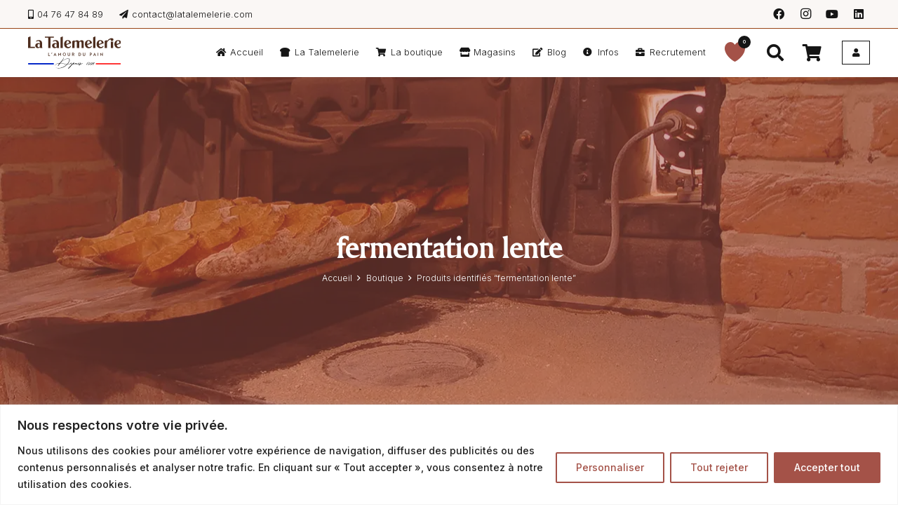

--- FILE ---
content_type: text/html; charset=UTF-8
request_url: https://www.latalemelerie.com/tag-produit/fermentation-lente/
body_size: 47186
content:
<!DOCTYPE HTML><html lang="fr-FR"><head><meta charset="UTF-8"><meta name='robots' content='index, follow, max-image-preview:large, max-snippet:-1, max-video-preview:-1' /><link rel="shortcut icon" href="https://www.latalemelerie.com/wp-content/uploads/favicon-16.ico" sizes="16x16"><link rel="shortcut icon" href="https://www.latalemelerie.com/wp-content/uploads/favicon-32.ico" sizes="32x32"><link rel="icon" type="image/png" href="https://www.latalemelerie.com/wp-content/uploads/favicon-16.png" sizes="16x16"><link rel="icon" type="image/png" href="https://www.latalemelerie.com/wp-content/uploads/favicon-32.png" sizes="32x32"><meta name="msapplication-square70x70logo" content="https://www.latalemelerie.com/wp-content/uploads/favicon-70.png" /><link rel="icon" type="image/png" href="https://www.latalemelerie.com/wp-content/uploads/favicon-96.png" sizes="96x96"><link rel="apple-touch-icon" href="https://www.latalemelerie.com/wp-content/uploads/favicon-120.png"><link rel="icon" type="image/png" href="https://www.latalemelerie.com/wp-content/uploads/favicon-128.png" sizes="128x128"><link rel="apple-touch-icon" href="https://www.latalemelerie.com/wp-content/uploads/favicon-152.png" sizes="152x152"><link rel="apple-touch-icon" href="https://www.latalemelerie.com/wp-content/uploads/favicon-167.png" sizes="167x167"><link rel="apple-touch-icon" href="https://www.latalemelerie.com/wp-content/uploads/favicon-180.png" sizes="180x180"><link rel="icon" type="image/png" href="https://www.latalemelerie.com/wp-content/uploads/favicon-192.png" sizes="192x192"><link rel="icon" type="image/png" href="https://www.latalemelerie.com/wp-content/uploads/favicon-196.png" sizes="196x196"><link rel="icon" type="image/png" href="https://www.latalemelerie.com/wp-content/uploads/favicon-228.png" sizes="228x228"><meta name="msapplication-square270x270logo" content="https://www.latalemelerie.com/wp-content/uploads/favicon-270.png" /><meta name="msapplication-square310x310logo" content="https://www.latalemelerie.com/wp-content/uploads/favicon-310.png" /><meta name="msapplication-TileColor" content="#ffffff" /><meta name="application-name" content="La Talemelerie" /><link media="all" href="https://www.latalemelerie.com/wp-content/cache/autoptimize/css/autoptimize_136563bdecd3ba6351c6e176220165ce.css" rel="stylesheet"><title>fermentation lente - La Talemelerie</title><meta name="description" content="Produits contenant le terme fermentation lente : tous les produits mentionnant le terme fermentation lente sur le site de la boulangerie pâtisserie La Talemelerie" /><link rel="canonical" href="https://www.latalemelerie.com/tag-produit/fermentation-lente/" /><meta property="og:locale" content="fr_FR" /><meta property="og:type" content="article" /><meta property="og:title" content="fermentation lente - La Talemelerie" /><meta property="og:description" content="Produits contenant le terme fermentation lente : tous les produits mentionnant le terme fermentation lente sur le site de la boulangerie pâtisserie La Talemelerie" /><meta property="og:url" content="https://www.latalemelerie.com/tag-produit/fermentation-lente/" /><meta property="og:site_name" content="La Talemelerie" /><meta property="og:image" content="https://www.latalemelerie.com/wp-content/uploads/la-talemelerie-boulangerie-patisserie-pour-lamour-du-pain-1207.webp" /><meta property="og:image:width" content="1280" /><meta property="og:image:height" content="853" /><meta property="og:image:type" content="image/webp" /><meta name="twitter:card" content="summary_large_image" /> <script type="application/ld+json" class="yoast-schema-graph">{"@context":"https://schema.org","@graph":[{"@type":"CollectionPage","@id":"https://www.latalemelerie.com/tag-produit/fermentation-lente/","url":"https://www.latalemelerie.com/tag-produit/fermentation-lente/","name":"fermentation lente - La Talemelerie","isPartOf":{"@id":"https://www.latalemelerie.com/#website"},"primaryImageOfPage":{"@id":"https://www.latalemelerie.com/tag-produit/fermentation-lente/#primaryimage"},"image":{"@id":"https://www.latalemelerie.com/tag-produit/fermentation-lente/#primaryimage"},"thumbnailUrl":"https://www.latalemelerie.com/wp-content/uploads/pain-montagnard-dans-pains-pains-saveurs-a-la-boulangerie-patisserie-la-talemelerie-6351.webp","description":"Produits contenant le terme fermentation lente : tous les produits mentionnant le terme fermentation lente sur le site de la boulangerie pâtisserie La Talemelerie","breadcrumb":{"@id":"https://www.latalemelerie.com/tag-produit/fermentation-lente/#breadcrumb"},"inLanguage":"fr-FR"},{"@type":"ImageObject","inLanguage":"fr-FR","@id":"https://www.latalemelerie.com/tag-produit/fermentation-lente/#primaryimage","url":"https://www.latalemelerie.com/wp-content/uploads/pain-montagnard-dans-pains-pains-saveurs-a-la-boulangerie-patisserie-la-talemelerie-6351.webp","contentUrl":"https://www.latalemelerie.com/wp-content/uploads/pain-montagnard-dans-pains-pains-saveurs-a-la-boulangerie-patisserie-la-talemelerie-6351.webp","width":1280,"height":1280,"caption":"Pain montagnard dans Pains, Pains saveurs à la boulangerie pâtisserie La Talemelerie"},{"@type":"BreadcrumbList","@id":"https://www.latalemelerie.com/tag-produit/fermentation-lente/#breadcrumb","itemListElement":[{"@type":"ListItem","position":1,"name":"Accueil","item":"https://www.latalemelerie.com/"},{"@type":"ListItem","position":2,"name":"fermentation lente"}]},{"@type":"WebSite","@id":"https://www.latalemelerie.com/#website","url":"https://www.latalemelerie.com/","name":"La Talemelerie","description":"Boulangerie Pâtisserie La Talemelerie","publisher":{"@id":"https://www.latalemelerie.com/#organization"},"alternateName":"La Talemelerie","potentialAction":[{"@type":"SearchAction","target":{"@type":"EntryPoint","urlTemplate":"https://www.latalemelerie.com/?s={search_term_string}"},"query-input":{"@type":"PropertyValueSpecification","valueRequired":true,"valueName":"search_term_string"}}],"inLanguage":"fr-FR"},{"@type":"Organization","@id":"https://www.latalemelerie.com/#organization","name":"La Talemelerie","alternateName":"La Talemelerie","url":"https://www.latalemelerie.com/","logo":{"@type":"ImageObject","inLanguage":"fr-FR","@id":"https://www.latalemelerie.com/#/schema/logo/image/","url":"https://www.latalemelerie.com/wp-content/uploads/boulangerie-patisserie-la-talemelerie-a-grenoble-et-chambery-3421.webp","contentUrl":"https://www.latalemelerie.com/wp-content/uploads/boulangerie-patisserie-la-talemelerie-a-grenoble-et-chambery-3421.webp","width":696,"height":696,"caption":"La Talemelerie"},"image":{"@id":"https://www.latalemelerie.com/#/schema/logo/image/"},"sameAs":["https://www.facebook.com/LaTalemeleriepageofficielle","https://www.instagram.com/latalemelerieofficiel/","https://www.youtube.com/@LaTalemelerie","https://fr.linkedin.com/company/la-talemelerie"]}]}</script> <link rel='dns-prefetch' href='//cdnjs.cloudflare.com' /><link rel='dns-prefetch' href='//cdn.jsdelivr.net' /><link rel='dns-prefetch' href='//use.fontawesome.com' /><link rel='dns-prefetch' href='//fonts.googleapis.com' /><meta name="viewport" content="width=device-width, initial-scale=1"><meta name="theme-color" content="#F9F6F4"><link rel="preload" href="https://www.latalemelerie.com/wp-content/uploads/boheme_floral-webfont.woff2" as="font" type="font/woff2" crossorigin><link rel="preload" href="https://www.latalemelerie.com/wp-content/uploads/estelle-webfont.woff2" as="font" type="font/woff2" crossorigin><link rel="preload" href="https://www.latalemelerie.com/wp-content/uploads/amerigo_bt-webfont.woff2" as="font" type="font/woff2" crossorigin><link rel="preload" href="https://www.latalemelerie.com/wp-content/uploads/adelia-webfont.woff2" as="font" type="font/woff2" crossorigin><style id='wp-img-auto-sizes-contain-inline-css'>img:is([sizes=auto i],[sizes^="auto," i]){contain-intrinsic-size:3000px 1500px}</style><style id='woocommerce-inline-inline-css'>.woocommerce form .form-row .required{visibility:visible}</style><link rel='stylesheet' id='font_awesome-css' href='https://use.fontawesome.com/releases/v5.0.10/css/all.css?ver=6.9' media='all' /><link rel='stylesheet' id='ionrangeslider-css' href='https://cdnjs.cloudflare.com/ajax/libs/ion-rangeslider/2.3.1/css/ion.rangeSlider.min.css?ver=1768874363' media='all' /><link rel='stylesheet' id='select2_front_css-css' href='https://cdnjs.cloudflare.com/ajax/libs/select2/4.0.13/css/select2.min.css?ver=1768874363' media='all' /><link rel='stylesheet' id='us-fonts-css' href='https://fonts.googleapis.com/css?family=Inter%3A500%2C300%2C600%7CWork+Sans%3A400%2C500&#038;display=swap&#038;ver=6.9' media='all' /><link rel='stylesheet' id='us-theme-css' href='https://www.latalemelerie.com/wp-content/cache/autoptimize/css/autoptimize_single_99fcfd9a4739bac72dbe16c8643ecd59.css?ver=e73e4e0b' media='all' /> <script id="cookie-law-info-js-extra">var _ckyConfig = {"_ipData":[],"_assetsURL":"https://www.latalemelerie.com/wp-content/plugins/cookie-law-info/lite/frontend/images/","_publicURL":"https://www.latalemelerie.com","_expiry":"365","_categories":[{"name":"N\u00e9cessaire","slug":"necessary","isNecessary":true,"ccpaDoNotSell":true,"cookies":[],"active":true,"defaultConsent":{"gdpr":true,"ccpa":true}},{"name":"Fonctionnelle","slug":"functional","isNecessary":false,"ccpaDoNotSell":true,"cookies":[],"active":true,"defaultConsent":{"gdpr":false,"ccpa":false}},{"name":"Analytique","slug":"analytics","isNecessary":false,"ccpaDoNotSell":true,"cookies":[],"active":true,"defaultConsent":{"gdpr":false,"ccpa":false}},{"name":"Performance","slug":"performance","isNecessary":false,"ccpaDoNotSell":true,"cookies":[],"active":true,"defaultConsent":{"gdpr":false,"ccpa":false}},{"name":"Publicit\u00e9","slug":"advertisement","isNecessary":false,"ccpaDoNotSell":true,"cookies":[],"active":true,"defaultConsent":{"gdpr":false,"ccpa":false}}],"_activeLaw":"gdpr","_rootDomain":"","_block":"1","_showBanner":"1","_bannerConfig":{"settings":{"type":"banner","preferenceCenterType":"popup","position":"bottom","applicableLaw":"gdpr"},"behaviours":{"reloadBannerOnAccept":false,"loadAnalyticsByDefault":false,"animations":{"onLoad":"animate","onHide":"sticky"}},"config":{"revisitConsent":{"status":true,"tag":"revisit-consent","position":"bottom-left","meta":{"url":"#"},"styles":{"background-color":"#a45248"},"elements":{"title":{"type":"text","tag":"revisit-consent-title","status":true,"styles":{"color":"#0056a7"}}}},"preferenceCenter":{"toggle":{"status":true,"tag":"detail-category-toggle","type":"toggle","states":{"active":{"styles":{"background-color":"#1863DC"}},"inactive":{"styles":{"background-color":"#D0D5D2"}}}}},"categoryPreview":{"status":false,"toggle":{"status":true,"tag":"detail-category-preview-toggle","type":"toggle","states":{"active":{"styles":{"background-color":"#1863DC"}},"inactive":{"styles":{"background-color":"#D0D5D2"}}}}},"videoPlaceholder":{"status":true,"styles":{"background-color":"#000000","border-color":"#000000","color":"#ffffff"}},"readMore":{"status":false,"tag":"readmore-button","type":"link","meta":{"noFollow":true,"newTab":true},"styles":{"color":"#a45248","background-color":"transparent","border-color":"transparent"}},"showMore":{"status":true,"tag":"show-desc-button","type":"button","styles":{"color":"#1863DC"}},"showLess":{"status":true,"tag":"hide-desc-button","type":"button","styles":{"color":"#1863DC"}},"alwaysActive":{"status":true,"tag":"always-active","styles":{"color":"#008000"}},"manualLinks":{"status":true,"tag":"manual-links","type":"link","styles":{"color":"#1863DC"}},"auditTable":{"status":true},"optOption":{"status":true,"toggle":{"status":true,"tag":"optout-option-toggle","type":"toggle","states":{"active":{"styles":{"background-color":"#1863dc"}},"inactive":{"styles":{"background-color":"#FFFFFF"}}}}}}},"_version":"3.3.9.1","_logConsent":"1","_tags":[{"tag":"accept-button","styles":{"color":"#FFFFFF","background-color":"#a45248","border-color":"#a45248"}},{"tag":"reject-button","styles":{"color":"#a45248","background-color":"transparent","border-color":"#a45248"}},{"tag":"settings-button","styles":{"color":"#a45248","background-color":"transparent","border-color":"#a45248"}},{"tag":"readmore-button","styles":{"color":"#a45248","background-color":"transparent","border-color":"transparent"}},{"tag":"donotsell-button","styles":{"color":"#1863DC","background-color":"transparent","border-color":"transparent"}},{"tag":"show-desc-button","styles":{"color":"#1863DC"}},{"tag":"hide-desc-button","styles":{"color":"#1863DC"}},{"tag":"cky-always-active","styles":[]},{"tag":"cky-link","styles":[]},{"tag":"accept-button","styles":{"color":"#FFFFFF","background-color":"#a45248","border-color":"#a45248"}},{"tag":"revisit-consent","styles":{"background-color":"#a45248"}}],"_shortCodes":[{"key":"cky_readmore","content":"\u003Ca href=\"#\" class=\"cky-policy\" aria-label=\"Politique relative aux cookies\" target=\"_blank\" rel=\"noopener\" data-cky-tag=\"readmore-button\"\u003EPolitique relative aux cookies\u003C/a\u003E","tag":"readmore-button","status":false,"attributes":{"rel":"nofollow","target":"_blank"}},{"key":"cky_show_desc","content":"\u003Cbutton class=\"cky-show-desc-btn\" data-cky-tag=\"show-desc-button\" aria-label=\"Afficher plus\"\u003EAfficher plus\u003C/button\u003E","tag":"show-desc-button","status":true,"attributes":[]},{"key":"cky_hide_desc","content":"\u003Cbutton class=\"cky-show-desc-btn\" data-cky-tag=\"hide-desc-button\" aria-label=\"Afficher moins\"\u003EAfficher moins\u003C/button\u003E","tag":"hide-desc-button","status":true,"attributes":[]},{"key":"cky_optout_show_desc","content":"[cky_optout_show_desc]","tag":"optout-show-desc-button","status":true,"attributes":[]},{"key":"cky_optout_hide_desc","content":"[cky_optout_hide_desc]","tag":"optout-hide-desc-button","status":true,"attributes":[]},{"key":"cky_category_toggle_label","content":"[cky_{{status}}_category_label] [cky_preference_{{category_slug}}_title]","tag":"","status":true,"attributes":[]},{"key":"cky_enable_category_label","content":"Activer","tag":"","status":true,"attributes":[]},{"key":"cky_disable_category_label","content":"D\u00e9sactiver","tag":"","status":true,"attributes":[]},{"key":"cky_video_placeholder","content":"\u003Cdiv class=\"video-placeholder-normal\" data-cky-tag=\"video-placeholder\" id=\"[UNIQUEID]\"\u003E\u003Cp class=\"video-placeholder-text-normal\" data-cky-tag=\"placeholder-title\"\u003EVeuillez accepter le consentement des cookies\u003C/p\u003E\u003C/div\u003E","tag":"","status":true,"attributes":[]},{"key":"cky_enable_optout_label","content":"Activer","tag":"","status":true,"attributes":[]},{"key":"cky_disable_optout_label","content":"D\u00e9sactiver","tag":"","status":true,"attributes":[]},{"key":"cky_optout_toggle_label","content":"[cky_{{status}}_optout_label] [cky_optout_option_title]","tag":"","status":true,"attributes":[]},{"key":"cky_optout_option_title","content":"Ne pas vendre ou partager mes informations personnelles","tag":"","status":true,"attributes":[]},{"key":"cky_optout_close_label","content":"Fermer","tag":"","status":true,"attributes":[]},{"key":"cky_preference_close_label","content":"Fermer","tag":"","status":true,"attributes":[]}],"_rtl":"","_language":"fr","_providersToBlock":[]};
var _ckyStyles = {"css":".cky-overlay{background: #000000; opacity: 0.4; position: fixed; top: 0; left: 0; width: 100%; height: 100%; z-index: 99999999;}.cky-hide{display: none;}.cky-btn-revisit-wrapper{display: flex; align-items: center; justify-content: center; background: #0056a7; width: 45px; height: 45px; border-radius: 50%; position: fixed; z-index: 999999; cursor: pointer;}.cky-revisit-bottom-left{bottom: 15px; left: 15px;}.cky-revisit-bottom-right{bottom: 15px; right: 15px;}.cky-btn-revisit-wrapper .cky-btn-revisit{display: flex; align-items: center; justify-content: center; background: none; border: none; cursor: pointer; position: relative; margin: 0; padding: 0;}.cky-btn-revisit-wrapper .cky-btn-revisit img{max-width: fit-content; margin: 0; height: 30px; width: 30px;}.cky-revisit-bottom-left:hover::before{content: attr(data-tooltip); position: absolute; background: #4e4b66; color: #ffffff; left: calc(100% + 7px); font-size: 12px; line-height: 16px; width: max-content; padding: 4px 8px; border-radius: 4px;}.cky-revisit-bottom-left:hover::after{position: absolute; content: \"\"; border: 5px solid transparent; left: calc(100% + 2px); border-left-width: 0; border-right-color: #4e4b66;}.cky-revisit-bottom-right:hover::before{content: attr(data-tooltip); position: absolute; background: #4e4b66; color: #ffffff; right: calc(100% + 7px); font-size: 12px; line-height: 16px; width: max-content; padding: 4px 8px; border-radius: 4px;}.cky-revisit-bottom-right:hover::after{position: absolute; content: \"\"; border: 5px solid transparent; right: calc(100% + 2px); border-right-width: 0; border-left-color: #4e4b66;}.cky-revisit-hide{display: none;}.cky-consent-container{position: fixed; width: 100%; box-sizing: border-box; z-index: 9999999;}.cky-consent-container .cky-consent-bar{background: #ffffff; border: 1px solid; padding: 16.5px 24px; box-shadow: 0 -1px 10px 0 #acabab4d;}.cky-banner-bottom{bottom: 0; left: 0;}.cky-banner-top{top: 0; left: 0;}.cky-custom-brand-logo-wrapper .cky-custom-brand-logo{width: 100px; height: auto; margin: 0 0 12px 0;}.cky-notice .cky-title{color: #212121; font-weight: 700; font-size: 18px; line-height: 24px; margin: 0 0 12px 0;}.cky-notice-group{display: flex; justify-content: space-between; align-items: center; font-size: 14px; line-height: 24px; font-weight: 400;}.cky-notice-des *,.cky-preference-content-wrapper *,.cky-accordion-header-des *,.cky-gpc-wrapper .cky-gpc-desc *{font-size: 14px;}.cky-notice-des{color: #212121; font-size: 14px; line-height: 24px; font-weight: 400;}.cky-notice-des img{height: 25px; width: 25px;}.cky-consent-bar .cky-notice-des p,.cky-gpc-wrapper .cky-gpc-desc p,.cky-preference-body-wrapper .cky-preference-content-wrapper p,.cky-accordion-header-wrapper .cky-accordion-header-des p,.cky-cookie-des-table li div:last-child p{color: inherit; margin-top: 0; overflow-wrap: break-word;}.cky-notice-des P:last-child,.cky-preference-content-wrapper p:last-child,.cky-cookie-des-table li div:last-child p:last-child,.cky-gpc-wrapper .cky-gpc-desc p:last-child{margin-bottom: 0;}.cky-notice-des a.cky-policy,.cky-notice-des button.cky-policy{font-size: 14px; color: #1863dc; white-space: nowrap; cursor: pointer; background: transparent; border: 1px solid; text-decoration: underline;}.cky-notice-des button.cky-policy{padding: 0;}.cky-notice-des a.cky-policy:focus-visible,.cky-notice-des button.cky-policy:focus-visible,.cky-preference-content-wrapper .cky-show-desc-btn:focus-visible,.cky-accordion-header .cky-accordion-btn:focus-visible,.cky-preference-header .cky-btn-close:focus-visible,.cky-switch input[type=\"checkbox\"]:focus-visible,.cky-footer-wrapper a:focus-visible,.cky-btn:focus-visible{outline: 2px solid #1863dc; outline-offset: 2px;}.cky-btn:focus:not(:focus-visible),.cky-accordion-header .cky-accordion-btn:focus:not(:focus-visible),.cky-preference-content-wrapper .cky-show-desc-btn:focus:not(:focus-visible),.cky-btn-revisit-wrapper .cky-btn-revisit:focus:not(:focus-visible),.cky-preference-header .cky-btn-close:focus:not(:focus-visible),.cky-consent-bar .cky-banner-btn-close:focus:not(:focus-visible){outline: 0;}button.cky-show-desc-btn:not(:hover):not(:active){color: #1863dc; background: transparent;}button.cky-accordion-btn:not(:hover):not(:active),button.cky-banner-btn-close:not(:hover):not(:active),button.cky-btn-close:not(:hover):not(:active),button.cky-btn-revisit:not(:hover):not(:active){background: transparent;}.cky-consent-bar button:hover,.cky-modal.cky-modal-open button:hover,.cky-consent-bar button:focus,.cky-modal.cky-modal-open button:focus{text-decoration: none;}.cky-notice-btn-wrapper{display: flex; justify-content: center; align-items: center; margin-left: 15px;}.cky-notice-btn-wrapper .cky-btn{text-shadow: none; box-shadow: none;}.cky-btn{font-size: 14px; font-family: inherit; line-height: 24px; padding: 8px 27px; font-weight: 500; margin: 0 8px 0 0; border-radius: 2px; white-space: nowrap; cursor: pointer; text-align: center; text-transform: none; min-height: 0;}.cky-btn:hover{opacity: 0.8;}.cky-btn-customize{color: #1863dc; background: transparent; border: 2px solid #1863dc;}.cky-btn-reject{color: #1863dc; background: transparent; border: 2px solid #1863dc;}.cky-btn-accept{background: #1863dc; color: #ffffff; border: 2px solid #1863dc;}.cky-btn:last-child{margin-right: 0;}@media (max-width: 768px){.cky-notice-group{display: block;}.cky-notice-btn-wrapper{margin-left: 0;}.cky-notice-btn-wrapper .cky-btn{flex: auto; max-width: 100%; margin-top: 10px; white-space: unset;}}@media (max-width: 576px){.cky-notice-btn-wrapper{flex-direction: column;}.cky-custom-brand-logo-wrapper, .cky-notice .cky-title, .cky-notice-des, .cky-notice-btn-wrapper{padding: 0 28px;}.cky-consent-container .cky-consent-bar{padding: 16.5px 0;}.cky-notice-des{max-height: 40vh; overflow-y: scroll;}.cky-notice-btn-wrapper .cky-btn{width: 100%; padding: 8px; margin-right: 0;}.cky-notice-btn-wrapper .cky-btn-accept{order: 1;}.cky-notice-btn-wrapper .cky-btn-reject{order: 3;}.cky-notice-btn-wrapper .cky-btn-customize{order: 2;}}@media (max-width: 425px){.cky-custom-brand-logo-wrapper, .cky-notice .cky-title, .cky-notice-des, .cky-notice-btn-wrapper{padding: 0 24px;}.cky-notice-btn-wrapper{flex-direction: column;}.cky-btn{width: 100%; margin: 10px 0 0 0;}.cky-notice-btn-wrapper .cky-btn-customize{order: 2;}.cky-notice-btn-wrapper .cky-btn-reject{order: 3;}.cky-notice-btn-wrapper .cky-btn-accept{order: 1; margin-top: 16px;}}@media (max-width: 352px){.cky-notice .cky-title{font-size: 16px;}.cky-notice-des *{font-size: 12px;}.cky-notice-des, .cky-btn{font-size: 12px;}}.cky-modal.cky-modal-open{display: flex; visibility: visible; -webkit-transform: translate(-50%, -50%); -moz-transform: translate(-50%, -50%); -ms-transform: translate(-50%, -50%); -o-transform: translate(-50%, -50%); transform: translate(-50%, -50%); top: 50%; left: 50%; transition: all 1s ease;}.cky-modal{box-shadow: 0 32px 68px rgba(0, 0, 0, 0.3); margin: 0 auto; position: fixed; max-width: 100%; background: #ffffff; top: 50%; box-sizing: border-box; border-radius: 6px; z-index: 999999999; color: #212121; -webkit-transform: translate(-50%, 100%); -moz-transform: translate(-50%, 100%); -ms-transform: translate(-50%, 100%); -o-transform: translate(-50%, 100%); transform: translate(-50%, 100%); visibility: hidden; transition: all 0s ease;}.cky-preference-center{max-height: 79vh; overflow: hidden; width: 845px; overflow: hidden; flex: 1 1 0; display: flex; flex-direction: column; border-radius: 6px;}.cky-preference-header{display: flex; align-items: center; justify-content: space-between; padding: 22px 24px; border-bottom: 1px solid;}.cky-preference-header .cky-preference-title{font-size: 18px; font-weight: 700; line-height: 24px;}.cky-preference-header .cky-btn-close{margin: 0; cursor: pointer; vertical-align: middle; padding: 0; background: none; border: none; width: auto; height: auto; min-height: 0; line-height: 0; text-shadow: none; box-shadow: none;}.cky-preference-header .cky-btn-close img{margin: 0; height: 10px; width: 10px;}.cky-preference-body-wrapper{padding: 0 24px; flex: 1; overflow: auto; box-sizing: border-box;}.cky-preference-content-wrapper,.cky-gpc-wrapper .cky-gpc-desc{font-size: 14px; line-height: 24px; font-weight: 400; padding: 12px 0;}.cky-preference-content-wrapper{border-bottom: 1px solid;}.cky-preference-content-wrapper img{height: 25px; width: 25px;}.cky-preference-content-wrapper .cky-show-desc-btn{font-size: 14px; font-family: inherit; color: #1863dc; text-decoration: none; line-height: 24px; padding: 0; margin: 0; white-space: nowrap; cursor: pointer; background: transparent; border-color: transparent; text-transform: none; min-height: 0; text-shadow: none; box-shadow: none;}.cky-accordion-wrapper{margin-bottom: 10px;}.cky-accordion{border-bottom: 1px solid;}.cky-accordion:last-child{border-bottom: none;}.cky-accordion .cky-accordion-item{display: flex; margin-top: 10px;}.cky-accordion .cky-accordion-body{display: none;}.cky-accordion.cky-accordion-active .cky-accordion-body{display: block; padding: 0 22px; margin-bottom: 16px;}.cky-accordion-header-wrapper{cursor: pointer; width: 100%;}.cky-accordion-item .cky-accordion-header{display: flex; justify-content: space-between; align-items: center;}.cky-accordion-header .cky-accordion-btn{font-size: 16px; font-family: inherit; color: #212121; line-height: 24px; background: none; border: none; font-weight: 700; padding: 0; margin: 0; cursor: pointer; text-transform: none; min-height: 0; text-shadow: none; box-shadow: none;}.cky-accordion-header .cky-always-active{color: #008000; font-weight: 600; line-height: 24px; font-size: 14px;}.cky-accordion-header-des{font-size: 14px; line-height: 24px; margin: 10px 0 16px 0;}.cky-accordion-chevron{margin-right: 22px; position: relative; cursor: pointer;}.cky-accordion-chevron-hide{display: none;}.cky-accordion .cky-accordion-chevron i::before{content: \"\"; position: absolute; border-right: 1.4px solid; border-bottom: 1.4px solid; border-color: inherit; height: 6px; width: 6px; -webkit-transform: rotate(-45deg); -moz-transform: rotate(-45deg); -ms-transform: rotate(-45deg); -o-transform: rotate(-45deg); transform: rotate(-45deg); transition: all 0.2s ease-in-out; top: 8px;}.cky-accordion.cky-accordion-active .cky-accordion-chevron i::before{-webkit-transform: rotate(45deg); -moz-transform: rotate(45deg); -ms-transform: rotate(45deg); -o-transform: rotate(45deg); transform: rotate(45deg);}.cky-audit-table{background: #f4f4f4; border-radius: 6px;}.cky-audit-table .cky-empty-cookies-text{color: inherit; font-size: 12px; line-height: 24px; margin: 0; padding: 10px;}.cky-audit-table .cky-cookie-des-table{font-size: 12px; line-height: 24px; font-weight: normal; padding: 15px 10px; border-bottom: 1px solid; border-bottom-color: inherit; margin: 0;}.cky-audit-table .cky-cookie-des-table:last-child{border-bottom: none;}.cky-audit-table .cky-cookie-des-table li{list-style-type: none; display: flex; padding: 3px 0;}.cky-audit-table .cky-cookie-des-table li:first-child{padding-top: 0;}.cky-cookie-des-table li div:first-child{width: 100px; font-weight: 600; word-break: break-word; word-wrap: break-word;}.cky-cookie-des-table li div:last-child{flex: 1; word-break: break-word; word-wrap: break-word; margin-left: 8px;}.cky-footer-shadow{display: block; width: 100%; height: 40px; background: linear-gradient(180deg, rgba(255, 255, 255, 0) 0%, #ffffff 100%); position: absolute; bottom: calc(100% - 1px);}.cky-footer-wrapper{position: relative;}.cky-prefrence-btn-wrapper{display: flex; flex-wrap: wrap; align-items: center; justify-content: center; padding: 22px 24px; border-top: 1px solid;}.cky-prefrence-btn-wrapper .cky-btn{flex: auto; max-width: 100%; text-shadow: none; box-shadow: none;}.cky-btn-preferences{color: #1863dc; background: transparent; border: 2px solid #1863dc;}.cky-preference-header,.cky-preference-body-wrapper,.cky-preference-content-wrapper,.cky-accordion-wrapper,.cky-accordion,.cky-accordion-wrapper,.cky-footer-wrapper,.cky-prefrence-btn-wrapper{border-color: inherit;}@media (max-width: 845px){.cky-modal{max-width: calc(100% - 16px);}}@media (max-width: 576px){.cky-modal{max-width: 100%;}.cky-preference-center{max-height: 100vh;}.cky-prefrence-btn-wrapper{flex-direction: column;}.cky-accordion.cky-accordion-active .cky-accordion-body{padding-right: 0;}.cky-prefrence-btn-wrapper .cky-btn{width: 100%; margin: 10px 0 0 0;}.cky-prefrence-btn-wrapper .cky-btn-reject{order: 3;}.cky-prefrence-btn-wrapper .cky-btn-accept{order: 1; margin-top: 0;}.cky-prefrence-btn-wrapper .cky-btn-preferences{order: 2;}}@media (max-width: 425px){.cky-accordion-chevron{margin-right: 15px;}.cky-notice-btn-wrapper{margin-top: 0;}.cky-accordion.cky-accordion-active .cky-accordion-body{padding: 0 15px;}}@media (max-width: 352px){.cky-preference-header .cky-preference-title{font-size: 16px;}.cky-preference-header{padding: 16px 24px;}.cky-preference-content-wrapper *, .cky-accordion-header-des *{font-size: 12px;}.cky-preference-content-wrapper, .cky-preference-content-wrapper .cky-show-more, .cky-accordion-header .cky-always-active, .cky-accordion-header-des, .cky-preference-content-wrapper .cky-show-desc-btn, .cky-notice-des a.cky-policy{font-size: 12px;}.cky-accordion-header .cky-accordion-btn{font-size: 14px;}}.cky-switch{display: flex;}.cky-switch input[type=\"checkbox\"]{position: relative; width: 44px; height: 24px; margin: 0; background: #d0d5d2; -webkit-appearance: none; border-radius: 50px; cursor: pointer; outline: 0; border: none; top: 0;}.cky-switch input[type=\"checkbox\"]:checked{background: #1863dc;}.cky-switch input[type=\"checkbox\"]:before{position: absolute; content: \"\"; height: 20px; width: 20px; left: 2px; bottom: 2px; border-radius: 50%; background-color: white; -webkit-transition: 0.4s; transition: 0.4s; margin: 0;}.cky-switch input[type=\"checkbox\"]:after{display: none;}.cky-switch input[type=\"checkbox\"]:checked:before{-webkit-transform: translateX(20px); -ms-transform: translateX(20px); transform: translateX(20px);}@media (max-width: 425px){.cky-switch input[type=\"checkbox\"]{width: 38px; height: 21px;}.cky-switch input[type=\"checkbox\"]:before{height: 17px; width: 17px;}.cky-switch input[type=\"checkbox\"]:checked:before{-webkit-transform: translateX(17px); -ms-transform: translateX(17px); transform: translateX(17px);}}.cky-consent-bar .cky-banner-btn-close{position: absolute; right: 9px; top: 5px; background: none; border: none; cursor: pointer; padding: 0; margin: 0; min-height: 0; line-height: 0; height: auto; width: auto; text-shadow: none; box-shadow: none;}.cky-consent-bar .cky-banner-btn-close img{height: 9px; width: 9px; margin: 0;}.cky-notice-btn-wrapper .cky-btn-do-not-sell{font-size: 14px; line-height: 24px; padding: 6px 0; margin: 0; font-weight: 500; background: none; border-radius: 2px; border: none; cursor: pointer; text-align: left; color: #1863dc; background: transparent; border-color: transparent; box-shadow: none; text-shadow: none;}.cky-consent-bar .cky-banner-btn-close:focus-visible,.cky-notice-btn-wrapper .cky-btn-do-not-sell:focus-visible,.cky-opt-out-btn-wrapper .cky-btn:focus-visible,.cky-opt-out-checkbox-wrapper input[type=\"checkbox\"].cky-opt-out-checkbox:focus-visible{outline: 2px solid #1863dc; outline-offset: 2px;}@media (max-width: 768px){.cky-notice-btn-wrapper{margin-left: 0; margin-top: 10px; justify-content: left;}.cky-notice-btn-wrapper .cky-btn-do-not-sell{padding: 0;}}@media (max-width: 352px){.cky-notice-btn-wrapper .cky-btn-do-not-sell, .cky-notice-des a.cky-policy{font-size: 12px;}}.cky-opt-out-wrapper{padding: 12px 0;}.cky-opt-out-wrapper .cky-opt-out-checkbox-wrapper{display: flex; align-items: center;}.cky-opt-out-checkbox-wrapper .cky-opt-out-checkbox-label{font-size: 16px; font-weight: 700; line-height: 24px; margin: 0 0 0 12px; cursor: pointer;}.cky-opt-out-checkbox-wrapper input[type=\"checkbox\"].cky-opt-out-checkbox{background-color: #ffffff; border: 1px solid black; width: 20px; height: 18.5px; margin: 0; -webkit-appearance: none; position: relative; display: flex; align-items: center; justify-content: center; border-radius: 2px; cursor: pointer;}.cky-opt-out-checkbox-wrapper input[type=\"checkbox\"].cky-opt-out-checkbox:checked{background-color: #1863dc; border: none;}.cky-opt-out-checkbox-wrapper input[type=\"checkbox\"].cky-opt-out-checkbox:checked::after{left: 6px; bottom: 4px; width: 7px; height: 13px; border: solid #ffffff; border-width: 0 3px 3px 0; border-radius: 2px; -webkit-transform: rotate(45deg); -ms-transform: rotate(45deg); transform: rotate(45deg); content: \"\"; position: absolute; box-sizing: border-box;}.cky-opt-out-checkbox-wrapper.cky-disabled .cky-opt-out-checkbox-label,.cky-opt-out-checkbox-wrapper.cky-disabled input[type=\"checkbox\"].cky-opt-out-checkbox{cursor: no-drop;}.cky-gpc-wrapper{margin: 0 0 0 32px;}.cky-footer-wrapper .cky-opt-out-btn-wrapper{display: flex; flex-wrap: wrap; align-items: center; justify-content: center; padding: 22px 24px;}.cky-opt-out-btn-wrapper .cky-btn{flex: auto; max-width: 100%; text-shadow: none; box-shadow: none;}.cky-opt-out-btn-wrapper .cky-btn-cancel{border: 1px solid #dedfe0; background: transparent; color: #858585;}.cky-opt-out-btn-wrapper .cky-btn-confirm{background: #1863dc; color: #ffffff; border: 1px solid #1863dc;}@media (max-width: 352px){.cky-opt-out-checkbox-wrapper .cky-opt-out-checkbox-label{font-size: 14px;}.cky-gpc-wrapper .cky-gpc-desc, .cky-gpc-wrapper .cky-gpc-desc *{font-size: 12px;}.cky-opt-out-checkbox-wrapper input[type=\"checkbox\"].cky-opt-out-checkbox{width: 16px; height: 16px;}.cky-opt-out-checkbox-wrapper input[type=\"checkbox\"].cky-opt-out-checkbox:checked::after{left: 5px; bottom: 4px; width: 3px; height: 9px;}.cky-gpc-wrapper{margin: 0 0 0 28px;}}.video-placeholder-youtube{background-size: 100% 100%; background-position: center; background-repeat: no-repeat; background-color: #b2b0b059; position: relative; display: flex; align-items: center; justify-content: center; max-width: 100%;}.video-placeholder-text-youtube{text-align: center; align-items: center; padding: 10px 16px; background-color: #000000cc; color: #ffffff; border: 1px solid; border-radius: 2px; cursor: pointer;}.video-placeholder-normal{background-image: url(\"/wp-content/plugins/cookie-law-info/lite/frontend/images/placeholder.svg\"); background-size: 80px; background-position: center; background-repeat: no-repeat; background-color: #b2b0b059; position: relative; display: flex; align-items: flex-end; justify-content: center; max-width: 100%;}.video-placeholder-text-normal{align-items: center; padding: 10px 16px; text-align: center; border: 1px solid; border-radius: 2px; cursor: pointer;}.cky-rtl{direction: rtl; text-align: right;}.cky-rtl .cky-banner-btn-close{left: 9px; right: auto;}.cky-rtl .cky-notice-btn-wrapper .cky-btn:last-child{margin-right: 8px;}.cky-rtl .cky-notice-btn-wrapper .cky-btn:first-child{margin-right: 0;}.cky-rtl .cky-notice-btn-wrapper{margin-left: 0; margin-right: 15px;}.cky-rtl .cky-prefrence-btn-wrapper .cky-btn{margin-right: 8px;}.cky-rtl .cky-prefrence-btn-wrapper .cky-btn:first-child{margin-right: 0;}.cky-rtl .cky-accordion .cky-accordion-chevron i::before{border: none; border-left: 1.4px solid; border-top: 1.4px solid; left: 12px;}.cky-rtl .cky-accordion.cky-accordion-active .cky-accordion-chevron i::before{-webkit-transform: rotate(-135deg); -moz-transform: rotate(-135deg); -ms-transform: rotate(-135deg); -o-transform: rotate(-135deg); transform: rotate(-135deg);}@media (max-width: 768px){.cky-rtl .cky-notice-btn-wrapper{margin-right: 0;}}@media (max-width: 576px){.cky-rtl .cky-notice-btn-wrapper .cky-btn:last-child{margin-right: 0;}.cky-rtl .cky-prefrence-btn-wrapper .cky-btn{margin-right: 0;}.cky-rtl .cky-accordion.cky-accordion-active .cky-accordion-body{padding: 0 22px 0 0;}}@media (max-width: 425px){.cky-rtl .cky-accordion.cky-accordion-active .cky-accordion-body{padding: 0 15px 0 0;}}.cky-rtl .cky-opt-out-btn-wrapper .cky-btn{margin-right: 12px;}.cky-rtl .cky-opt-out-btn-wrapper .cky-btn:first-child{margin-right: 0;}.cky-rtl .cky-opt-out-checkbox-wrapper .cky-opt-out-checkbox-label{margin: 0 12px 0 0;}"};
//# sourceURL=cookie-law-info-js-extra</script> <script defer src="https://www.latalemelerie.com/wp-content/plugins/cookie-law-info/lite/frontend/js/script.min.js?ver=3.3.9.1" id="cookie-law-info-js"></script> <script src="https://www.latalemelerie.com/wp-includes/js/jquery/jquery.min.js?ver=3.7.1" id="jquery-core-js"></script> <script defer src="https://www.latalemelerie.com/wp-includes/js/jquery/jquery-migrate.min.js?ver=3.4.1" id="jquery-migrate-js"></script> <script src="https://www.latalemelerie.com/wp-content/plugins/woocommerce/assets/js/jquery-blockui/jquery.blockUI.min.js?ver=2.7.0-wc.10.4.3" id="wc-jquery-blockui-js" defer data-wp-strategy="defer"></script> <script id="wc-add-to-cart-js-extra">var wc_add_to_cart_params = {"ajax_url":"/wp-admin/admin-ajax.php","wc_ajax_url":"/?wc-ajax=%%endpoint%%","i18n_view_cart":"Voir le panier","cart_url":"https://www.latalemelerie.com/panier/","is_cart":"","cart_redirect_after_add":"no"};
//# sourceURL=wc-add-to-cart-js-extra</script> <script src="https://www.latalemelerie.com/wp-content/plugins/woocommerce/assets/js/frontend/add-to-cart.min.js?ver=10.4.3" id="wc-add-to-cart-js" defer data-wp-strategy="defer"></script> <script src="https://www.latalemelerie.com/wp-content/plugins/woocommerce/assets/js/js-cookie/js.cookie.min.js?ver=2.1.4-wc.10.4.3" id="wc-js-cookie-js" defer data-wp-strategy="defer"></script> <script id="woocommerce-js-extra">var woocommerce_params = {"ajax_url":"/wp-admin/admin-ajax.php","wc_ajax_url":"/?wc-ajax=%%endpoint%%","i18n_password_show":"Afficher le mot de passe","i18n_password_hide":"Masquer le mot de passe"};
//# sourceURL=woocommerce-js-extra</script> <script src="https://www.latalemelerie.com/wp-content/plugins/woocommerce/assets/js/frontend/woocommerce.min.js?ver=10.4.3" id="woocommerce-js" defer data-wp-strategy="defer"></script> <script></script><style id="cky-style-inline">[data-cky-tag]{visibility:hidden}</style><div id="wpop_booking_header" data-wpop="eyJpdGVtcyI6MCwiYW1vdW50IjowLCJzZWN0b3IiOiIifQ==" data-target="" data-shop="" data-fk="n"></div><div id="wpopio_custom_products_cat_img" data-img=""></div>  <script defer src="https://www.googletagmanager.com/gtag/js?id=G-D7W3S629X8"></script> <script>window.dataLayer = window.dataLayer || [];
  function gtag(){dataLayer.push(arguments);}
  gtag("js", new Date());

  gtag("config", "G-D7W3S629X8");</script> <script id="us_add_no_touch">if ( ! /Android|webOS|iPhone|iPad|iPod|BlackBerry|IEMobile|Opera Mini/i.test( navigator.userAgent ) ) {
				document.documentElement.classList.add( "no-touch" );
			}</script> <script id="us_color_scheme_switch_class">if ( document.cookie.includes( "us_color_scheme_switch_is_on=true" ) ) {
				document.documentElement.classList.add( "us-color-scheme-on" );
			}</script> <noscript><style>.woocommerce-product-gallery{opacity:1 !important}</style></noscript><meta name="generator" content="Powered by WPBakery Page Builder - drag and drop page builder for WordPress."/><link rel="icon" href="https://www.latalemelerie.com/wp-content/uploads/boulangerie-patisserie-la-talemelerie-favicon-2261-50x50.png" sizes="32x32" /><link rel="icon" href="https://www.latalemelerie.com/wp-content/uploads/boulangerie-patisserie-la-talemelerie-favicon-2261-200x200.png" sizes="192x192" /><link rel="apple-touch-icon" href="https://www.latalemelerie.com/wp-content/uploads/boulangerie-patisserie-la-talemelerie-favicon-2261-200x200.png" /><meta name="msapplication-TileImage" content="https://www.latalemelerie.com/wp-content/uploads/boulangerie-patisserie-la-talemelerie-favicon-2261-300x300.png" /> <style>.woocommerce-product-gallery.woocommerce-product-gallery--with-images ol li{width:20% !important}</style><noscript><style>.wpb_animate_when_almost_visible{opacity:1}</style></noscript><style id="us-icon-fonts">@font-face{font-display:swap;font-style:normal;font-family:"fontawesome";font-weight:900;src:url("https://www.latalemelerie.com/wp-content/themes/Impreza/fonts/fa-solid-900.woff2?ver=8.41") format("woff2")}.fas{font-family:"fontawesome";font-weight:900}@font-face{font-display:swap;font-style:normal;font-family:"fontawesome";font-weight:400;src:url("https://www.latalemelerie.com/wp-content/themes/Impreza/fonts/fa-regular-400.woff2?ver=8.41") format("woff2")}.far{font-family:"fontawesome";font-weight:400}@font-face{font-display:swap;font-style:normal;font-family:"fontawesome";font-weight:300;src:url("https://www.latalemelerie.com/wp-content/themes/Impreza/fonts/fa-light-300.woff2?ver=8.41") format("woff2")}.fal{font-family:"fontawesome";font-weight:300}@font-face{font-display:swap;font-style:normal;font-family:"Font Awesome 5 Duotone";font-weight:900;src:url("https://www.latalemelerie.com/wp-content/themes/Impreza/fonts/fa-duotone-900.woff2?ver=8.41") format("woff2")}.fad{font-family:"Font Awesome 5 Duotone";font-weight:900}.fad{position:relative}.fad:before{position:absolute}.fad:after{opacity:.4}@font-face{font-display:swap;font-style:normal;font-family:"Font Awesome 5 Brands";font-weight:400;src:url("https://www.latalemelerie.com/wp-content/themes/Impreza/fonts/fa-brands-400.woff2?ver=8.41") format("woff2")}.fab{font-family:"Font Awesome 5 Brands";font-weight:400}@font-face{font-display:block;font-style:normal;font-family:"Material Icons";font-weight:400;src:url("https://www.latalemelerie.com/wp-content/themes/Impreza/fonts/material-icons.woff2?ver=8.41") format("woff2")}.material-icons{font-family:"Material Icons";font-weight:400}</style><style id="us-current-header-css">.l-subheader.at_top,.l-subheader.at_top .w-dropdown-list,.l-subheader.at_top .type_mobile .w-nav-list.level_1{background:var(--color-chrome-toolbar);color:var(--color-header-middle-text)}.no-touch .l-subheader.at_top a:hover,.no-touch .l-header.bg_transparent .l-subheader.at_top .w-dropdown.opened a:hover{color:var(--color-alt-content-link-hover)}.l-header.bg_transparent:not(.sticky) .l-subheader.at_top{background:var(--color-header-top-transparent-bg);color:var(--color-header-top-transparent-text)}.no-touch .l-header.bg_transparent:not(.sticky) .at_top .w-cart-link:hover,.no-touch .l-header.bg_transparent:not(.sticky) .at_top .w-text a:hover,.no-touch .l-header.bg_transparent:not(.sticky) .at_top .w-html a:hover,.no-touch .l-header.bg_transparent:not(.sticky) .at_top .w-nav>a:hover,.no-touch .l-header.bg_transparent:not(.sticky) .at_top .w-menu a:hover,.no-touch .l-header.bg_transparent:not(.sticky) .at_top .w-search>a:hover,.no-touch .l-header.bg_transparent:not(.sticky) .at_top .w-socials.shape_none.color_text a:hover,.no-touch .l-header.bg_transparent:not(.sticky) .at_top .w-socials.shape_none.color_link a:hover,.no-touch .l-header.bg_transparent:not(.sticky) .at_top .w-dropdown a:hover,.no-touch .l-header.bg_transparent:not(.sticky) .at_top .type_desktop .menu-item.level_1.opened>a,.no-touch .l-header.bg_transparent:not(.sticky) .at_top .type_desktop .menu-item.level_1:hover>a{color:var(--color-header-top-transparent-text-hover)}.l-subheader.at_middle,.l-subheader.at_middle .w-dropdown-list,.l-subheader.at_middle .type_mobile .w-nav-list.level_1{background:var(--color-header-middle-bg);color:var(--color-header-middle-text)}.no-touch .l-subheader.at_middle a:hover,.no-touch .l-header.bg_transparent .l-subheader.at_middle .w-dropdown.opened a:hover{color:var(--color-header-middle-text-hover)}.l-header.bg_transparent:not(.sticky) .l-subheader.at_middle{background:var(--color-header-transparent-bg);color:var(--color-header-middle-text)}.no-touch .l-header.bg_transparent:not(.sticky) .at_middle .w-cart-link:hover,.no-touch .l-header.bg_transparent:not(.sticky) .at_middle .w-text a:hover,.no-touch .l-header.bg_transparent:not(.sticky) .at_middle .w-html a:hover,.no-touch .l-header.bg_transparent:not(.sticky) .at_middle .w-nav>a:hover,.no-touch .l-header.bg_transparent:not(.sticky) .at_middle .w-menu a:hover,.no-touch .l-header.bg_transparent:not(.sticky) .at_middle .w-search>a:hover,.no-touch .l-header.bg_transparent:not(.sticky) .at_middle .w-socials.shape_none.color_text a:hover,.no-touch .l-header.bg_transparent:not(.sticky) .at_middle .w-socials.shape_none.color_link a:hover,.no-touch .l-header.bg_transparent:not(.sticky) .at_middle .w-dropdown a:hover,.no-touch .l-header.bg_transparent:not(.sticky) .at_middle .type_desktop .menu-item.level_1.opened>a,.no-touch .l-header.bg_transparent:not(.sticky) .at_middle .type_desktop .menu-item.level_1:hover>a{color:var(--color-content-link-hover)}.header_ver .l-header{background:var(--color-header-middle-bg);color:var(--color-header-middle-text)}@media (min-width:1281px){.hidden_for_default{display:none!important}.l-subheader.at_bottom{display:none}.l-header{position:relative;z-index:111}.l-subheader{margin:0 auto}.l-subheader.width_full{padding-left:1.5rem;padding-right:1.5rem}.l-subheader-h{display:flex;align-items:center;position:relative;margin:0 auto;max-width:var(--site-content-width,1200px);height:inherit}.w-header-show{display:none}.l-header.pos_fixed{position:fixed;left:var(--site-outline-width,0);right:var(--site-outline-width,0)}.l-header.pos_fixed:not(.notransition) .l-subheader{transition-property:transform,background,box-shadow,line-height,height,visibility;transition-duration:.3s;transition-timing-function:cubic-bezier(.78,.13,.15,.86)}.headerinpos_bottom.sticky_first_section .l-header.pos_fixed{position:fixed!important}.header_hor .l-header.sticky_auto_hide{transition:margin .3s cubic-bezier(.78,.13,.15,.86) .1s}.header_hor .l-header.sticky_auto_hide.down{margin-top:calc(-1.1 * var(--header-sticky-height,0px) )}.l-header.bg_transparent:not(.sticky) .l-subheader{box-shadow:none!important;background:0 0}.l-header.bg_transparent~.l-main .l-section.width_full.height_auto:first-of-type>.l-section-h{padding-top:0!important;padding-bottom:0!important}.l-header.pos_static.bg_transparent{position:absolute;left:var(--site-outline-width,0);right:var(--site-outline-width,0)}.l-subheader.width_full .l-subheader-h{max-width:none!important}.l-header.shadow_thin .l-subheader.at_middle,.l-header.shadow_thin .l-subheader.at_bottom{box-shadow:0 1px 0 rgba(0,0,0,.08)}.l-header.shadow_wide .l-subheader.at_middle,.l-header.shadow_wide .l-subheader.at_bottom{box-shadow:0 3px 5px -1px rgba(0,0,0,.1),0 2px 1px -1px rgba(0,0,0,.05)}.header_hor .l-subheader-cell>.w-cart{margin-left:0;margin-right:0}:root{--header-height:106px;--header-sticky-height:60px}.l-header:before{content:'106'}.l-header.sticky:before{content:'60'}.l-subheader.at_top{line-height:36px;height:36px;overflow:visible;visibility:visible}.l-header.sticky .l-subheader.at_top{line-height:0;height:0;overflow:hidden;visibility:hidden}.l-subheader.at_middle{line-height:70px;height:70px;overflow:visible;visibility:visible}.l-header.sticky .l-subheader.at_middle{line-height:60px;height:60px;overflow:visible;visibility:visible}.l-subheader.at_bottom{line-height:50px;height:50px;overflow:visible;visibility:visible}.l-header.sticky .l-subheader.at_bottom{line-height:50px;height:50px;overflow:visible;visibility:visible}.headerinpos_above .l-header.pos_fixed{overflow:hidden;transition:transform .3s;transform:translate3d(0,-100%,0)}.headerinpos_above .l-header.pos_fixed.sticky{overflow:visible;transform:none}.headerinpos_above .l-header.pos_fixed~.l-section>.l-section-h,.headerinpos_above .l-header.pos_fixed~.l-main .l-section:first-of-type>.l-section-h{padding-top:0!important}.headerinpos_below .l-header.pos_fixed:not(.sticky){position:absolute;top:100%}.headerinpos_below .l-header.pos_fixed~.l-main>.l-section:first-of-type>.l-section-h{padding-top:0!important}.headerinpos_below .l-header.pos_fixed~.l-main .l-section.full_height:nth-of-type(2){min-height:100vh}.headerinpos_below .l-header.pos_fixed~.l-main>.l-section:nth-of-type(2)>.l-section-h{padding-top:var(--header-height)}.headerinpos_bottom .l-header.pos_fixed:not(.sticky){position:absolute;top:100vh}.headerinpos_bottom .l-header.pos_fixed~.l-main>.l-section:first-of-type>.l-section-h{padding-top:0!important}.headerinpos_bottom .l-header.pos_fixed~.l-main>.l-section:first-of-type>.l-section-h{padding-bottom:var(--header-height)}.headerinpos_bottom .l-header.pos_fixed.bg_transparent~.l-main .l-section.valign_center:not(.height_auto):first-of-type>.l-section-h{top:calc( var(--header-height) / 2 )}.headerinpos_bottom .l-header.pos_fixed:not(.sticky) .w-cart-dropdown,.headerinpos_bottom .l-header.pos_fixed:not(.sticky) .w-nav.type_desktop .w-nav-list.level_2{bottom:100%;transform-origin:0 100%}.headerinpos_bottom .l-header.pos_fixed:not(.sticky) .w-nav.type_mobile.m_layout_dropdown .w-nav-list.level_1{top:auto;bottom:100%;box-shadow:var(--box-shadow-up)}.headerinpos_bottom .l-header.pos_fixed:not(.sticky) .w-nav.type_desktop .w-nav-list.level_3,.headerinpos_bottom .l-header.pos_fixed:not(.sticky) .w-nav.type_desktop .w-nav-list.level_4{top:auto;bottom:0;transform-origin:0 100%}.headerinpos_bottom .l-header.pos_fixed:not(.sticky) .w-dropdown-list{top:auto;bottom:-.4em;padding-top:.4em;padding-bottom:2.4em}.admin-bar .l-header.pos_static.bg_solid~.l-main .l-section.full_height:first-of-type{min-height:calc( 100vh - var(--header-height) - 32px )}.admin-bar .l-header.pos_fixed:not(.sticky_auto_hide)~.l-main .l-section.full_height:not(:first-of-type){min-height:calc( 100vh - var(--header-sticky-height) - 32px )}.admin-bar.headerinpos_below .l-header.pos_fixed~.l-main .l-section.full_height:nth-of-type(2){min-height:calc(100vh - 32px)}}@media (min-width:1025px) and (max-width:1280px){.hidden_for_laptops{display:none!important}.l-subheader.at_bottom{display:none}.l-header{position:relative;z-index:111}.l-subheader{margin:0 auto}.l-subheader.width_full{padding-left:1.5rem;padding-right:1.5rem}.l-subheader-h{display:flex;align-items:center;position:relative;margin:0 auto;max-width:var(--site-content-width,1200px);height:inherit}.w-header-show{display:none}.l-header.pos_fixed{position:fixed;left:var(--site-outline-width,0);right:var(--site-outline-width,0)}.l-header.pos_fixed:not(.notransition) .l-subheader{transition-property:transform,background,box-shadow,line-height,height,visibility;transition-duration:.3s;transition-timing-function:cubic-bezier(.78,.13,.15,.86)}.headerinpos_bottom.sticky_first_section .l-header.pos_fixed{position:fixed!important}.header_hor .l-header.sticky_auto_hide{transition:margin .3s cubic-bezier(.78,.13,.15,.86) .1s}.header_hor .l-header.sticky_auto_hide.down{margin-top:calc(-1.1 * var(--header-sticky-height,0px) )}.l-header.bg_transparent:not(.sticky) .l-subheader{box-shadow:none!important;background:0 0}.l-header.bg_transparent~.l-main .l-section.width_full.height_auto:first-of-type>.l-section-h{padding-top:0!important;padding-bottom:0!important}.l-header.pos_static.bg_transparent{position:absolute;left:var(--site-outline-width,0);right:var(--site-outline-width,0)}.l-subheader.width_full .l-subheader-h{max-width:none!important}.l-header.shadow_thin .l-subheader.at_middle,.l-header.shadow_thin .l-subheader.at_bottom{box-shadow:0 1px 0 rgba(0,0,0,.08)}.l-header.shadow_wide .l-subheader.at_middle,.l-header.shadow_wide .l-subheader.at_bottom{box-shadow:0 3px 5px -1px rgba(0,0,0,.1),0 2px 1px -1px rgba(0,0,0,.05)}.header_hor .l-subheader-cell>.w-cart{margin-left:0;margin-right:0}:root{--header-height:110px;--header-sticky-height:60px}.l-header:before{content:'110'}.l-header.sticky:before{content:'60'}.l-subheader.at_top{line-height:40px;height:40px;overflow:visible;visibility:visible}.l-header.sticky .l-subheader.at_top{line-height:0;height:0;overflow:hidden;visibility:hidden}.l-subheader.at_middle{line-height:70px;height:70px;overflow:visible;visibility:visible}.l-header.sticky .l-subheader.at_middle{line-height:60px;height:60px;overflow:visible;visibility:visible}.l-subheader.at_bottom{line-height:50px;height:50px;overflow:visible;visibility:visible}.l-header.sticky .l-subheader.at_bottom{line-height:50px;height:50px;overflow:visible;visibility:visible}.headerinpos_above .l-header.pos_fixed{overflow:hidden;transition:transform .3s;transform:translate3d(0,-100%,0)}.headerinpos_above .l-header.pos_fixed.sticky{overflow:visible;transform:none}.headerinpos_above .l-header.pos_fixed~.l-section>.l-section-h,.headerinpos_above .l-header.pos_fixed~.l-main .l-section:first-of-type>.l-section-h{padding-top:0!important}.headerinpos_below .l-header.pos_fixed:not(.sticky){position:absolute;top:100%}.headerinpos_below .l-header.pos_fixed~.l-main>.l-section:first-of-type>.l-section-h{padding-top:0!important}.headerinpos_below .l-header.pos_fixed~.l-main .l-section.full_height:nth-of-type(2){min-height:100vh}.headerinpos_below .l-header.pos_fixed~.l-main>.l-section:nth-of-type(2)>.l-section-h{padding-top:var(--header-height)}.headerinpos_bottom .l-header.pos_fixed:not(.sticky){position:absolute;top:100vh}.headerinpos_bottom .l-header.pos_fixed~.l-main>.l-section:first-of-type>.l-section-h{padding-top:0!important}.headerinpos_bottom .l-header.pos_fixed~.l-main>.l-section:first-of-type>.l-section-h{padding-bottom:var(--header-height)}.headerinpos_bottom .l-header.pos_fixed.bg_transparent~.l-main .l-section.valign_center:not(.height_auto):first-of-type>.l-section-h{top:calc( var(--header-height) / 2 )}.headerinpos_bottom .l-header.pos_fixed:not(.sticky) .w-cart-dropdown,.headerinpos_bottom .l-header.pos_fixed:not(.sticky) .w-nav.type_desktop .w-nav-list.level_2{bottom:100%;transform-origin:0 100%}.headerinpos_bottom .l-header.pos_fixed:not(.sticky) .w-nav.type_mobile.m_layout_dropdown .w-nav-list.level_1{top:auto;bottom:100%;box-shadow:var(--box-shadow-up)}.headerinpos_bottom .l-header.pos_fixed:not(.sticky) .w-nav.type_desktop .w-nav-list.level_3,.headerinpos_bottom .l-header.pos_fixed:not(.sticky) .w-nav.type_desktop .w-nav-list.level_4{top:auto;bottom:0;transform-origin:0 100%}.headerinpos_bottom .l-header.pos_fixed:not(.sticky) .w-dropdown-list{top:auto;bottom:-.4em;padding-top:.4em;padding-bottom:2.4em}.admin-bar .l-header.pos_static.bg_solid~.l-main .l-section.full_height:first-of-type{min-height:calc( 100vh - var(--header-height) - 32px )}.admin-bar .l-header.pos_fixed:not(.sticky_auto_hide)~.l-main .l-section.full_height:not(:first-of-type){min-height:calc( 100vh - var(--header-sticky-height) - 32px )}.admin-bar.headerinpos_below .l-header.pos_fixed~.l-main .l-section.full_height:nth-of-type(2){min-height:calc(100vh - 32px)}}@media (min-width:769px) and (max-width:1024px){.hidden_for_tablets{display:none!important}.l-subheader.at_bottom{display:none}.l-header{position:relative;z-index:111}.l-subheader{margin:0 auto}.l-subheader.width_full{padding-left:1.5rem;padding-right:1.5rem}.l-subheader-h{display:flex;align-items:center;position:relative;margin:0 auto;max-width:var(--site-content-width,1200px);height:inherit}.w-header-show{display:none}.l-header.pos_fixed{position:fixed;left:var(--site-outline-width,0);right:var(--site-outline-width,0)}.l-header.pos_fixed:not(.notransition) .l-subheader{transition-property:transform,background,box-shadow,line-height,height,visibility;transition-duration:.3s;transition-timing-function:cubic-bezier(.78,.13,.15,.86)}.headerinpos_bottom.sticky_first_section .l-header.pos_fixed{position:fixed!important}.header_hor .l-header.sticky_auto_hide{transition:margin .3s cubic-bezier(.78,.13,.15,.86) .1s}.header_hor .l-header.sticky_auto_hide.down{margin-top:calc(-1.1 * var(--header-sticky-height,0px) )}.l-header.bg_transparent:not(.sticky) .l-subheader{box-shadow:none!important;background:0 0}.l-header.bg_transparent~.l-main .l-section.width_full.height_auto:first-of-type>.l-section-h{padding-top:0!important;padding-bottom:0!important}.l-header.pos_static.bg_transparent{position:absolute;left:var(--site-outline-width,0);right:var(--site-outline-width,0)}.l-subheader.width_full .l-subheader-h{max-width:none!important}.l-header.shadow_thin .l-subheader.at_middle,.l-header.shadow_thin .l-subheader.at_bottom{box-shadow:0 1px 0 rgba(0,0,0,.08)}.l-header.shadow_wide .l-subheader.at_middle,.l-header.shadow_wide .l-subheader.at_bottom{box-shadow:0 3px 5px -1px rgba(0,0,0,.1),0 2px 1px -1px rgba(0,0,0,.05)}.header_hor .l-subheader-cell>.w-cart{margin-left:0;margin-right:0}:root{--header-height:110px;--header-sticky-height:60px}.l-header:before{content:'110'}.l-header.sticky:before{content:'60'}.l-subheader.at_top{line-height:40px;height:40px;overflow:visible;visibility:visible}.l-header.sticky .l-subheader.at_top{line-height:0;height:0;overflow:hidden;visibility:hidden}.l-subheader.at_middle{line-height:70px;height:70px;overflow:visible;visibility:visible}.l-header.sticky .l-subheader.at_middle{line-height:60px;height:60px;overflow:visible;visibility:visible}.l-subheader.at_bottom{line-height:50px;height:50px;overflow:visible;visibility:visible}.l-header.sticky .l-subheader.at_bottom{line-height:50px;height:50px;overflow:visible;visibility:visible}}@media (max-width:768px){.hidden_for_mobiles{display:none!important}.l-subheader.at_top{display:none}.l-subheader.at_bottom{display:none}.l-header{position:relative;z-index:111}.l-subheader{margin:0 auto}.l-subheader.width_full{padding-left:1.5rem;padding-right:1.5rem}.l-subheader-h{display:flex;align-items:center;position:relative;margin:0 auto;max-width:var(--site-content-width,1200px);height:inherit}.w-header-show{display:none}.l-header.pos_fixed{position:fixed;left:var(--site-outline-width,0);right:var(--site-outline-width,0)}.l-header.pos_fixed:not(.notransition) .l-subheader{transition-property:transform,background,box-shadow,line-height,height,visibility;transition-duration:.3s;transition-timing-function:cubic-bezier(.78,.13,.15,.86)}.headerinpos_bottom.sticky_first_section .l-header.pos_fixed{position:fixed!important}.header_hor .l-header.sticky_auto_hide{transition:margin .3s cubic-bezier(.78,.13,.15,.86) .1s}.header_hor .l-header.sticky_auto_hide.down{margin-top:calc(-1.1 * var(--header-sticky-height,0px) )}.l-header.bg_transparent:not(.sticky) .l-subheader{box-shadow:none!important;background:0 0}.l-header.bg_transparent~.l-main .l-section.width_full.height_auto:first-of-type>.l-section-h{padding-top:0!important;padding-bottom:0!important}.l-header.pos_static.bg_transparent{position:absolute;left:var(--site-outline-width,0);right:var(--site-outline-width,0)}.l-subheader.width_full .l-subheader-h{max-width:none!important}.l-header.shadow_thin .l-subheader.at_middle,.l-header.shadow_thin .l-subheader.at_bottom{box-shadow:0 1px 0 rgba(0,0,0,.08)}.l-header.shadow_wide .l-subheader.at_middle,.l-header.shadow_wide .l-subheader.at_bottom{box-shadow:0 3px 5px -1px rgba(0,0,0,.1),0 2px 1px -1px rgba(0,0,0,.05)}.header_hor .l-subheader-cell>.w-cart{margin-left:0;margin-right:0}:root{--header-height:60px;--header-sticky-height:50px}.l-header:before{content:'60'}.l-header.sticky:before{content:'50'}.l-subheader.at_top{line-height:40px;height:40px;overflow:visible;visibility:visible}.l-header.sticky .l-subheader.at_top{line-height:0;height:0;overflow:hidden;visibility:hidden}.l-subheader.at_middle{line-height:60px;height:60px;overflow:visible;visibility:visible}.l-header.sticky .l-subheader.at_middle{line-height:50px;height:50px;overflow:visible;visibility:visible}.l-subheader.at_bottom{line-height:50px;height:50px;overflow:visible;visibility:visible}.l-header.sticky .l-subheader.at_bottom{line-height:50px;height:50px;overflow:visible;visibility:visible}}@media (min-width:1281px){.ush_image_1{height:50px!important}.l-header.sticky .ush_image_1{height:46px!important}}@media (min-width:1025px) and (max-width:1280px){.ush_image_1{height:46px!important}.l-header.sticky .ush_image_1{height:40px!important}}@media (min-width:769px) and (max-width:1024px){.ush_image_1{height:40px!important}.l-header.sticky .ush_image_1{height:38px!important}}@media (max-width:768px){.ush_image_1{height:38px!important}.l-header.sticky .ush_image_1{height:32px!important}}@media (min-width:1281px){.ush_image_2{height:50px!important}.l-header.sticky .ush_image_2{height:46px!important}}@media (min-width:1025px) and (max-width:1280px){.ush_image_2{height:46px!important}.l-header.sticky .ush_image_2{height:40px!important}}@media (min-width:769px) and (max-width:1024px){.ush_image_2{height:40px!important}.l-header.sticky .ush_image_2{height:38px!important}}@media (max-width:768px){.ush_image_2{height:38px!important}.l-header.sticky .ush_image_2{height:32px!important}}.header_hor .ush_menu_1.type_desktop .menu-item.level_1>a:not(.w-btn){padding-left:12px;padding-right:12px}.header_hor .ush_menu_1.type_desktop .menu-item.level_1>a.w-btn{margin-left:12px;margin-right:12px}.header_hor .ush_menu_1.type_desktop.align-edges>.w-nav-list.level_1{margin-left:-12px;margin-right:-12px}.header_ver .ush_menu_1.type_desktop .menu-item.level_1>a:not(.w-btn){padding-top:12px;padding-bottom:12px}.header_ver .ush_menu_1.type_desktop .menu-item.level_1>a.w-btn{margin-top:12px;margin-bottom:12px}.ush_menu_1.type_desktop .menu-item:not(.level_1){font-size:1rem}.ush_menu_1.type_mobile .w-nav-anchor.level_1,.ush_menu_1.type_mobile .w-nav-anchor.level_1+.w-nav-arrow{font-size:1rem}.ush_menu_1.type_mobile .w-nav-anchor:not(.level_1),.ush_menu_1.type_mobile .w-nav-anchor:not(.level_1)+.w-nav-arrow{font-size:.9rem}@media (min-width:1281px){.ush_menu_1 .w-nav-icon{--icon-size:32px;--icon-size-int:32}}@media (min-width:1025px) and (max-width:1280px){.ush_menu_1 .w-nav-icon{--icon-size:32px;--icon-size-int:32}}@media (min-width:769px) and (max-width:1024px){.ush_menu_1 .w-nav-icon{--icon-size:28px;--icon-size-int:28}}@media (max-width:768px){.ush_menu_1 .w-nav-icon{--icon-size:24px;--icon-size-int:24}}@media screen and (max-width:1099px){.w-nav.ush_menu_1>.w-nav-list.level_1{display:none}.ush_menu_1 .w-nav-control{display:flex}}.no-touch .ush_menu_1 .w-nav-item.level_1.opened>a:not(.w-btn),.no-touch .ush_menu_1 .w-nav-item.level_1:hover>a:not(.w-btn){background:var(--color-chrome-toolbar);color:var(--color-content-link-hover)}.ush_menu_1 .w-nav-item.level_1.current-menu-item>a:not(.w-btn),.ush_menu_1 .w-nav-item.level_1.current-menu-ancestor>a:not(.w-btn),.ush_menu_1 .w-nav-item.level_1.current-page-ancestor>a:not(.w-btn){background:var(--color-header-middle-text-hover);color:var(--color-header-middle-bg)}.l-header.bg_transparent:not(.sticky) .ush_menu_1.type_desktop .w-nav-item.level_1.current-menu-item>a:not(.w-btn),.l-header.bg_transparent:not(.sticky) .ush_menu_1.type_desktop .w-nav-item.level_1.current-menu-ancestor>a:not(.w-btn),.l-header.bg_transparent:not(.sticky) .ush_menu_1.type_desktop .w-nav-item.level_1.current-page-ancestor>a:not(.w-btn){background:var(--color-header-middle-text-hover);color:var(--color-header-middle-bg)}.ush_menu_1 .w-nav-list:not(.level_1){background:var(--color-header-middle-bg);color:var(--color-header-middle-text)}.no-touch .ush_menu_1 .w-nav-item:not(.level_1)>a:focus,.no-touch .ush_menu_1 .w-nav-item:not(.level_1):hover>a{background:0 0;color:var(--color-header-middle-text-hover)}.ush_menu_1 .w-nav-item:not(.level_1).current-menu-item>a,.ush_menu_1 .w-nav-item:not(.level_1).current-menu-ancestor>a,.ush_menu_1 .w-nav-item:not(.level_1).current-page-ancestor>a{background:0 0;color:var(--color-header-middle-text-hover)}.header_hor .ush_menu_2.type_desktop .menu-item.level_1>a:not(.w-btn){padding-left:20px;padding-right:20px}.header_hor .ush_menu_2.type_desktop .menu-item.level_1>a.w-btn{margin-left:20px;margin-right:20px}.header_hor .ush_menu_2.type_desktop.align-edges>.w-nav-list.level_1{margin-left:-20px;margin-right:-20px}.header_ver .ush_menu_2.type_desktop .menu-item.level_1>a:not(.w-btn){padding-top:20px;padding-bottom:20px}.header_ver .ush_menu_2.type_desktop .menu-item.level_1>a.w-btn{margin-top:20px;margin-bottom:20px}.ush_menu_2.type_desktop .menu-item:not(.level_1){font-size:1rem}.ush_menu_2.type_mobile .w-nav-anchor.level_1,.ush_menu_2.type_mobile .w-nav-anchor.level_1+.w-nav-arrow{font-size:1.1rem}.ush_menu_2.type_mobile .w-nav-anchor:not(.level_1),.ush_menu_2.type_mobile .w-nav-anchor:not(.level_1)+.w-nav-arrow{font-size:.9rem}@media (min-width:1281px){.ush_menu_2 .w-nav-icon{--icon-size:36px;--icon-size-int:36}}@media (min-width:1025px) and (max-width:1280px){.ush_menu_2 .w-nav-icon{--icon-size:32px;--icon-size-int:32}}@media (min-width:769px) and (max-width:1024px){.ush_menu_2 .w-nav-icon{--icon-size:28px;--icon-size-int:28}}@media (max-width:768px){.ush_menu_2 .w-nav-icon{--icon-size:24px;--icon-size-int:24}}@media screen and (max-width:2999px){.w-nav.ush_menu_2>.w-nav-list.level_1{display:none}.ush_menu_2 .w-nav-control{display:flex}}.no-touch .ush_menu_2 .w-nav-item.level_1.opened>a:not(.w-btn),.no-touch .ush_menu_2 .w-nav-item.level_1:hover>a:not(.w-btn){background:0 0;color:var(--color-header-middle-text-hover)}.ush_menu_2 .w-nav-item.level_1.current-menu-item>a:not(.w-btn),.ush_menu_2 .w-nav-item.level_1.current-menu-ancestor>a:not(.w-btn),.ush_menu_2 .w-nav-item.level_1.current-page-ancestor>a:not(.w-btn){background:0 0;color:var(--color-header-middle-text-hover)}.l-header.bg_transparent:not(.sticky) .ush_menu_2.type_desktop .w-nav-item.level_1.current-menu-item>a:not(.w-btn),.l-header.bg_transparent:not(.sticky) .ush_menu_2.type_desktop .w-nav-item.level_1.current-menu-ancestor>a:not(.w-btn),.l-header.bg_transparent:not(.sticky) .ush_menu_2.type_desktop .w-nav-item.level_1.current-page-ancestor>a:not(.w-btn){background:0 0;color:var(--color-header-transparent-text-hover)}.ush_menu_2 .w-nav-list:not(.level_1){background:var(--color-header-middle-bg);color:var(--color-header-middle-text)}.no-touch .ush_menu_2 .w-nav-item:not(.level_1)>a:focus,.no-touch .ush_menu_2 .w-nav-item:not(.level_1):hover>a{background:0 0;color:var(--color-header-middle-text-hover)}.ush_menu_2 .w-nav-item:not(.level_1).current-menu-item>a,.ush_menu_2 .w-nav-item:not(.level_1).current-menu-ancestor>a,.ush_menu_2 .w-nav-item:not(.level_1).current-page-ancestor>a{background:0 0;color:var(--color-header-middle-text-hover)}@media (min-width:1281px){.ush_search_1.layout_simple{max-width:300px}.ush_search_1.layout_modern.active{width:300px}.ush_search_1{font-size:22px}}@media (min-width:1025px) and (max-width:1280px){.ush_search_1.layout_simple{max-width:250px}.ush_search_1.layout_modern.active{width:250px}.ush_search_1{font-size:24px}}@media (min-width:769px) and (max-width:1024px){.ush_search_1.layout_simple{max-width:200px}.ush_search_1.layout_modern.active{width:200px}.ush_search_1{font-size:22px}}@media (max-width:768px){.ush_search_1{font-size:20px}}.ush_socials_1 .w-socials-list{margin:-3px}.ush_socials_1 .w-socials-item{padding:3px}@media (min-width:1281px){.ush_cart_1 .w-cart-link{font-size:26px}}@media (min-width:1025px) and (max-width:1280px){.ush_cart_1 .w-cart-link{font-size:24px}}@media (min-width:769px) and (max-width:1024px){.ush_cart_1 .w-cart-link{font-size:22px}}@media (max-width:768px){.ush_cart_1 .w-cart-link{font-size:20px}}.ush_text_2{font-size:.8rem!important;line-height:1.2rem!important}.ush_text_3{font-size:.8rem!important;line-height:1.2rem!important}@media (min-width:1025px) and (max-width:1280px){.ush_menu_1{font-size:.8rem!important}}</style><style id="us-design-options-css">.us_custom_f1a4f275{animation-name:fade!important;animation-delay:.5s!important}.us_custom_203b45a2{font-size:2rem!important;line-height:3rem!important;font-family:var(--h6-font-family)!important;font-weight:300!important}.us_custom_e77f8943{animation-name:fade!important;animation-delay:.75s!important}.us_custom_db03a6b0{animation-name:bounce!important;animation-delay:.75s!important}.us_custom_e1a57ad0{font-size:1.8rem!important;line-height:2.8rem!important;font-family:var(--h6-font-family)!important;font-weight:300!important}.us_custom_d33ec220{animation-name:afb!important;animation-delay:.75s!important}.us_custom_eb849559{text-align:center!important}.us_custom_2cc45dc5{font-size:12px!important;line-height:1rem!important}.us_custom_879ede65{font-size:1.6rem!important;line-height:2.6rem!important}.us_custom_3edfddf6{text-align:center!important;border-top-width:.5px!important;border-bottom-width:.5px!important;border-color:var(--color-alt-content-border)!important;border-top-style:solid!important;border-bottom-style:solid!important}.us_custom_2ce6c76b{font-size:14px!important;line-height:20px!important}.us_custom_98043eba{text-align:left!important;font-size:1.2rem!important}.us_custom_c00eb460{text-align:center!important;font-size:14px!important;line-height:20px!important}.us_custom_65dee96e{text-align:right!important}@media (min-width:1025px) and (max-width:1280px){.us_custom_203b45a2{font-size:1.8rem!important;line-height:2.8rem!important;font-family:var(--h6-font-family)!important;font-weight:300!important}.us_custom_e1a57ad0{font-size:1.6rem!important;line-height:2.6rem!important;font-family:var(--h6-font-family)!important;font-weight:300!important}.us_custom_98043eba{text-align:left!important;font-size:1.2rem!important}.us_custom_65dee96e{text-align:right!important}}@media (min-width:769px) and (max-width:1024px){.us_custom_203b45a2{font-size:1.6rem!important;line-height:2.6rem!important;font-family:var(--h6-font-family)!important;font-weight:300!important}.us_custom_e1a57ad0{font-size:1.5rem!important;line-height:2.5rem!important;font-family:var(--h6-font-family)!important;font-weight:300!important}.us_custom_98043eba{text-align:left!important;font-size:1.2rem!important}.us_custom_65dee96e{text-align:right!important}}@media (max-width:768px){.us_custom_e28183d5{text-align:center!important}.us_custom_203b45a2{font-size:1.5rem!important;line-height:2.5rem!important;font-family:var(--h6-font-family)!important;font-weight:300!important}.us_custom_e1a57ad0{font-size:1.4rem!important;line-height:2.4rem!important;font-family:var(--h6-font-family)!important;font-weight:300!important}.us_custom_98043eba{text-align:center!important;font-size:1.2rem!important}.us_custom_65dee96e{text-align:center!important}}</style><style id='global-styles-inline-css'>:root{--wp--preset--aspect-ratio--square:1;--wp--preset--aspect-ratio--4-3:4/3;--wp--preset--aspect-ratio--3-4:3/4;--wp--preset--aspect-ratio--3-2:3/2;--wp--preset--aspect-ratio--2-3:2/3;--wp--preset--aspect-ratio--16-9:16/9;--wp--preset--aspect-ratio--9-16:9/16;--wp--preset--color--black:#000;--wp--preset--color--cyan-bluish-gray:#abb8c3;--wp--preset--color--white:#fff;--wp--preset--color--pale-pink:#f78da7;--wp--preset--color--vivid-red:#cf2e2e;--wp--preset--color--luminous-vivid-orange:#ff6900;--wp--preset--color--luminous-vivid-amber:#fcb900;--wp--preset--color--light-green-cyan:#7bdcb5;--wp--preset--color--vivid-green-cyan:#00d084;--wp--preset--color--pale-cyan-blue:#8ed1fc;--wp--preset--color--vivid-cyan-blue:#0693e3;--wp--preset--color--vivid-purple:#9b51e0;--wp--preset--gradient--vivid-cyan-blue-to-vivid-purple:linear-gradient(135deg,#0693e3 0%,#9b51e0 100%);--wp--preset--gradient--light-green-cyan-to-vivid-green-cyan:linear-gradient(135deg,#7adcb4 0%,#00d082 100%);--wp--preset--gradient--luminous-vivid-amber-to-luminous-vivid-orange:linear-gradient(135deg,#fcb900 0%,#ff6900 100%);--wp--preset--gradient--luminous-vivid-orange-to-vivid-red:linear-gradient(135deg,#ff6900 0%,#cf2e2e 100%);--wp--preset--gradient--very-light-gray-to-cyan-bluish-gray:linear-gradient(135deg,#eee 0%,#a9b8c3 100%);--wp--preset--gradient--cool-to-warm-spectrum:linear-gradient(135deg,#4aeadc 0%,#9778d1 20%,#cf2aba 40%,#ee2c82 60%,#fb6962 80%,#fef84c 100%);--wp--preset--gradient--blush-light-purple:linear-gradient(135deg,#ffceec 0%,#9896f0 100%);--wp--preset--gradient--blush-bordeaux:linear-gradient(135deg,#fecda5 0%,#fe2d2d 50%,#6b003e 100%);--wp--preset--gradient--luminous-dusk:linear-gradient(135deg,#ffcb70 0%,#c751c0 50%,#4158d0 100%);--wp--preset--gradient--pale-ocean:linear-gradient(135deg,#fff5cb 0%,#b6e3d4 50%,#33a7b5 100%);--wp--preset--gradient--electric-grass:linear-gradient(135deg,#caf880 0%,#71ce7e 100%);--wp--preset--gradient--midnight:linear-gradient(135deg,#020381 0%,#2874fc 100%);--wp--preset--font-size--small:13px;--wp--preset--font-size--medium:20px;--wp--preset--font-size--large:36px;--wp--preset--font-size--x-large:42px;--wp--preset--spacing--20:.44rem;--wp--preset--spacing--30:.67rem;--wp--preset--spacing--40:1rem;--wp--preset--spacing--50:1.5rem;--wp--preset--spacing--60:2.25rem;--wp--preset--spacing--70:3.38rem;--wp--preset--spacing--80:5.06rem;--wp--preset--shadow--natural:6px 6px 9px rgba(0,0,0,.2);--wp--preset--shadow--deep:12px 12px 50px rgba(0,0,0,.4);--wp--preset--shadow--sharp:6px 6px 0px rgba(0,0,0,.2);--wp--preset--shadow--outlined:6px 6px 0px -3px #fff,6px 6px #000;--wp--preset--shadow--crisp:6px 6px 0px #000}:where(.is-layout-flex){gap:.5em}:where(.is-layout-grid){gap:.5em}body .is-layout-flex{display:flex}.is-layout-flex{flex-wrap:wrap;align-items:center}.is-layout-flex>:is(*,div){margin:0}body .is-layout-grid{display:grid}.is-layout-grid>:is(*,div){margin:0}:where(.wp-block-columns.is-layout-flex){gap:2em}:where(.wp-block-columns.is-layout-grid){gap:2em}:where(.wp-block-post-template.is-layout-flex){gap:1.25em}:where(.wp-block-post-template.is-layout-grid){gap:1.25em}.has-black-color{color:var(--wp--preset--color--black) !important}.has-cyan-bluish-gray-color{color:var(--wp--preset--color--cyan-bluish-gray) !important}.has-white-color{color:var(--wp--preset--color--white) !important}.has-pale-pink-color{color:var(--wp--preset--color--pale-pink) !important}.has-vivid-red-color{color:var(--wp--preset--color--vivid-red) !important}.has-luminous-vivid-orange-color{color:var(--wp--preset--color--luminous-vivid-orange) !important}.has-luminous-vivid-amber-color{color:var(--wp--preset--color--luminous-vivid-amber) !important}.has-light-green-cyan-color{color:var(--wp--preset--color--light-green-cyan) !important}.has-vivid-green-cyan-color{color:var(--wp--preset--color--vivid-green-cyan) !important}.has-pale-cyan-blue-color{color:var(--wp--preset--color--pale-cyan-blue) !important}.has-vivid-cyan-blue-color{color:var(--wp--preset--color--vivid-cyan-blue) !important}.has-vivid-purple-color{color:var(--wp--preset--color--vivid-purple) !important}.has-black-background-color{background-color:var(--wp--preset--color--black) !important}.has-cyan-bluish-gray-background-color{background-color:var(--wp--preset--color--cyan-bluish-gray) !important}.has-white-background-color{background-color:var(--wp--preset--color--white) !important}.has-pale-pink-background-color{background-color:var(--wp--preset--color--pale-pink) !important}.has-vivid-red-background-color{background-color:var(--wp--preset--color--vivid-red) !important}.has-luminous-vivid-orange-background-color{background-color:var(--wp--preset--color--luminous-vivid-orange) !important}.has-luminous-vivid-amber-background-color{background-color:var(--wp--preset--color--luminous-vivid-amber) !important}.has-light-green-cyan-background-color{background-color:var(--wp--preset--color--light-green-cyan) !important}.has-vivid-green-cyan-background-color{background-color:var(--wp--preset--color--vivid-green-cyan) !important}.has-pale-cyan-blue-background-color{background-color:var(--wp--preset--color--pale-cyan-blue) !important}.has-vivid-cyan-blue-background-color{background-color:var(--wp--preset--color--vivid-cyan-blue) !important}.has-vivid-purple-background-color{background-color:var(--wp--preset--color--vivid-purple) !important}.has-black-border-color{border-color:var(--wp--preset--color--black) !important}.has-cyan-bluish-gray-border-color{border-color:var(--wp--preset--color--cyan-bluish-gray) !important}.has-white-border-color{border-color:var(--wp--preset--color--white) !important}.has-pale-pink-border-color{border-color:var(--wp--preset--color--pale-pink) !important}.has-vivid-red-border-color{border-color:var(--wp--preset--color--vivid-red) !important}.has-luminous-vivid-orange-border-color{border-color:var(--wp--preset--color--luminous-vivid-orange) !important}.has-luminous-vivid-amber-border-color{border-color:var(--wp--preset--color--luminous-vivid-amber) !important}.has-light-green-cyan-border-color{border-color:var(--wp--preset--color--light-green-cyan) !important}.has-vivid-green-cyan-border-color{border-color:var(--wp--preset--color--vivid-green-cyan) !important}.has-pale-cyan-blue-border-color{border-color:var(--wp--preset--color--pale-cyan-blue) !important}.has-vivid-cyan-blue-border-color{border-color:var(--wp--preset--color--vivid-cyan-blue) !important}.has-vivid-purple-border-color{border-color:var(--wp--preset--color--vivid-purple) !important}.has-vivid-cyan-blue-to-vivid-purple-gradient-background{background:var(--wp--preset--gradient--vivid-cyan-blue-to-vivid-purple) !important}.has-light-green-cyan-to-vivid-green-cyan-gradient-background{background:var(--wp--preset--gradient--light-green-cyan-to-vivid-green-cyan) !important}.has-luminous-vivid-amber-to-luminous-vivid-orange-gradient-background{background:var(--wp--preset--gradient--luminous-vivid-amber-to-luminous-vivid-orange) !important}.has-luminous-vivid-orange-to-vivid-red-gradient-background{background:var(--wp--preset--gradient--luminous-vivid-orange-to-vivid-red) !important}.has-very-light-gray-to-cyan-bluish-gray-gradient-background{background:var(--wp--preset--gradient--very-light-gray-to-cyan-bluish-gray) !important}.has-cool-to-warm-spectrum-gradient-background{background:var(--wp--preset--gradient--cool-to-warm-spectrum) !important}.has-blush-light-purple-gradient-background{background:var(--wp--preset--gradient--blush-light-purple) !important}.has-blush-bordeaux-gradient-background{background:var(--wp--preset--gradient--blush-bordeaux) !important}.has-luminous-dusk-gradient-background{background:var(--wp--preset--gradient--luminous-dusk) !important}.has-pale-ocean-gradient-background{background:var(--wp--preset--gradient--pale-ocean) !important}.has-electric-grass-gradient-background{background:var(--wp--preset--gradient--electric-grass) !important}.has-midnight-gradient-background{background:var(--wp--preset--gradient--midnight) !important}.has-small-font-size{font-size:var(--wp--preset--font-size--small) !important}.has-medium-font-size{font-size:var(--wp--preset--font-size--medium) !important}.has-large-font-size{font-size:var(--wp--preset--font-size--large) !important}.has-x-large-font-size{font-size:var(--wp--preset--font-size--x-large) !important}</style></head><body class="archive tax-product_tag term-fermentation-lente term-1290 wp-theme-Impreza l-body Impreza_8.41 us-core_8.41.1 header_hor rounded_none headerinpos_top state_default theme-Impreza woocommerce woocommerce-page woocommerce-no-js us-woo-cart_compact wpb-js-composer js-comp-ver-8.7.2 vc_responsive" itemscope itemtype="https://schema.org/WebPage"><div class="l-preloader"><div class="l-preloader-spinner"><div class="g-preloader type_1"><div></div></div></div></div><div class="l-canvas type_wide"><header id="page-header" class="l-header pos_fixed shadow_wide bg_solid id_1438" itemscope itemtype="https://schema.org/WPHeader"><div class="l-subheader at_top"><div class="l-subheader-h"><div class="l-subheader-cell at_left"><div class="w-text ush_text_2 nowrap icon_atleft"><a title="Contacter La Talemelerie par telephone" href="tel:04 76 47 84 89" class="w-text-h"><i class="fas fa-mobile-android-alt"></i><span class="w-text-value">04 76 47 84 89</span></a></div><div class="w-text ush_text_3 nowrap icon_atleft"><a title="Contacter La Talemelerie par email" href="mailto:contact@latalemelerie.com" class="w-text-h"><i class="fas fa-paper-plane"></i><span class="w-text-value">contact@latalemelerie.com</span></a></div></div><div class="l-subheader-cell at_center"></div><div class="l-subheader-cell at_right"><div class="w-socials ush_socials_1 color_text shape_rounded style_default hover_fade"><div class="w-socials-list"><div class="w-socials-item facebook"><a target="_blank" title="La Talemelerie sur Facebook" href="https://www.facebook.com/LaTalemeleriepageofficielle" class="w-socials-item-link" aria-label="Facebook"><span class="w-socials-item-link-hover"></span><i class="fab fa-facebook"></i></a></div><div class="w-socials-item instagram"><a target="_blank" title="La Talemelerie sur Instagram" href="https://www.instagram.com/latalemelerieofficiel/" class="w-socials-item-link" aria-label="Instagram"><span class="w-socials-item-link-hover"></span><i class="fab fa-instagram"></i></a></div><div class="w-socials-item youtube"><a target="_blank" title="La Talemelerie sur YouTube" href="https://www.youtube.com/@LaTalemelerie" class="w-socials-item-link" aria-label="YouTube"><span class="w-socials-item-link-hover"></span><i class="fab fa-youtube"></i></a></div><div class="w-socials-item linkedin"><a target="_blank" title="La Talemelerie sur LinkedIn" href="https://fr.linkedin.com/company/la-talemelerie" class="w-socials-item-link" aria-label="LinkedIn"><span class="w-socials-item-link-hover"></span><i class="fab fa-linkedin"></i></a></div></div></div></div></div></div><div class="l-subheader at_middle"><div class="l-subheader-h"><div class="l-subheader-cell at_left"><div class="w-image ush_image_1" id="wpop_pages_menu_logo"><a title="Boulangerie Patisserie La Talemelerie" href="/" aria-label="Boulangerie Pâtisserie La Talemelerie à Grenoble et Chambéry depuis 1996 logo" class="w-image-h"><img src="https://www.latalemelerie.com/wp-content/uploads/boulangerie-patisserie-la-talemelerie-a-grenoble-et-chambery-depuis-1996-logo-1597.svg" class="attachment-full size-full" alt="Boulangerie Pâtisserie La Talemelerie à Grenoble et Chambéry depuis 1996 logo" loading="lazy" decoding="async" /></a></div><div class="w-image ush_image_2" id="wpop_pages_menu_logo_bis"><a title="Boulangerie Patisserie La Talemelerie" href="/" aria-label="Boulangerie Pâtisserie La Talemelerie icône" class="w-image-h"><img src="https://www.latalemelerie.com/wp-content/uploads/boulangerie-patisserie-la-talemelerie-icone-3488.svg" class="attachment-full size-full" alt="Boulangerie Pâtisserie La Talemelerie icône" loading="lazy" decoding="async" /></a></div></div><div class="l-subheader-cell at_center"></div><div class="l-subheader-cell at_right"><nav class="w-nav type_desktop ush_menu_1 height_full open_on_hover dropdown_height m_align_none m_layout_fullscreen dropdown_shadow_wide m_effect_aft" id="wpop_pages_menu" itemscope itemtype="https://schema.org/SiteNavigationElement"><a class="w-nav-control" aria-label="Menu" aria-expanded="false" role="button" href="#"><div class="w-nav-icon style_hamburger_1" style="--icon-thickness:2px"><div></div></div></a><ul class="w-nav-list level_1 hide_for_mobiles hover_simple"><li id="menu-item-1439" class="menu-item menu-item-type-post_type menu-item-object-page menu-item-home w-nav-item level_1 menu-item-1439"><a class="w-nav-anchor level_1" href="https://www.latalemelerie.com/" title="Accueil La Talemelerie"><span class="w-nav-title"><i class="fas fa-home"></i> Accueil</span></a></li><li id="menu-item-1577" class="menu-item menu-item-type-post_type menu-item-object-page menu-item-has-children w-nav-item level_1 menu-item-1577"><a class="w-nav-anchor level_1" aria-haspopup="menu" href="https://www.latalemelerie.com/la-talemelerie/" title="Boulangerie Pâtisserie La Talemelerie"><span class="w-nav-title"><i class="fas fa-bread-slice"></i> La Talemelerie</span><span class="w-nav-arrow" tabindex="0" role="button" aria-expanded="false" aria-label="&lt;i class=&quot;fas fa-bread-slice&quot;&gt;&lt;/i&gt; La Talemelerie Menu"></span></a><ul class="w-nav-list level_2"><li id="menu-item-1581" class="menu-item menu-item-type-post_type menu-item-object-us_page_block w-nav-item level_2 menu-item-1581 us_page_block_with_rows"><section class="l-section wpb_row us_custom_f1a4f275 us_animate_this height_large width_full"><div class="l-section-h i-cf"><div class="g-cols vc_row via_flex valign_middle type_default stacking_default"><div class="vc_col-sm-4 wpb_column vc_column_container"><div class="vc_column-inner us_custom_e28183d5"><div class="wpb_wrapper"><span class="w-text us_custom_203b45a2 wpop_script_title"><span class="w-text-h"><span class="w-text-value">Notre Histoire</span></span></span><div class="w-separator size_small"></div><div class="wpb_text_column us_custom_e77f8943 us_animate_this"><div class="wpb_wrapper"><p><strong>La Talemelerie</strong> a été créée en 1996 par <strong>François Bazès</strong>. Issu d&rsquo;une famille de <strong>boulangers</strong> et de <strong>meuniers</strong>, il est passionné par <strong>le pain</strong> et les <strong>savoir-faire artisanaux</strong> du métier de <strong>boulanger</strong>, et veut perpétuer, avec <strong>La Talemelerie</strong>, cet emblème de notre culture française que l&rsquo;<strong>artisanat en boulangerie pâtisserie</strong> représente.<br /> La Talemelerie était née.</p></div></div><div class="w-separator size_small"></div><div class="w-btn-wrapper align_none"><a class="w-btn us-btn-style_46 us_custom_db03a6b0 us_animate_this icon_atleft" title="L&#039;histoire de la Boulangerie Patisserie La Talemelerie" href="https://www.latalemelerie.com/la-talemelerie/lhistoire/"><i class="fas fa-feather-alt"></i><span class="w-btn-label">Découvrir</span></a></div></div></div></div><div class="vc_col-sm-4 wpb_column vc_column_container"><div class="vc_column-inner us_custom_e28183d5"><div class="wpb_wrapper"><span class="w-text us_custom_203b45a2 wpop_script_title"><span class="w-text-h"><span class="w-text-value">Engagement Qualité</span></span></span><div class="w-separator size_small"></div><div class="wpb_text_column us_custom_e77f8943 us_animate_this"><div class="wpb_wrapper"><p><strong>La Talemelerie</strong>, c&rsquo;est un <strong>engagement qualité</strong> affirmé via un choix rigoureux de <strong>matières premières</strong>. Nous prônons l&rsquo;excellence de nos produits grâce à une sélection méticuleuses de matières premières d&rsquo;excellente qualité, triées avec soin pour <strong>conjuguer le naturel à la qualité</strong>. Les procédés de <strong>fabrication artisanale</strong> de nos produits sont ainsi un gage d&rsquo;excellence.</p></div></div><div class="w-separator size_small"></div><div class="w-btn-wrapper align_none"><a class="w-btn us-btn-style_46 us_custom_db03a6b0 us_animate_this icon_atleft" title="Les engagements qualite de la Boulangerie Patisserie La Talemelerie" href="https://www.latalemelerie.com/la-talemelerie/engagement-qualite/"><i class="fas fa-certificate"></i><span class="w-btn-label">Nos engagements</span></a></div></div></div></div><div class="vc_col-sm-4 wpb_column vc_column_container"><div class="vc_column-inner us_custom_e28183d5"><div class="wpb_wrapper"><span class="w-text us_custom_203b45a2 wpop_script_title"><span class="w-text-h"><span class="w-text-value">Savoir-Faire</span></span></span><div class="w-separator size_small"></div><div class="wpb_text_column us_custom_e77f8943 us_animate_this"><div class="wpb_wrapper"><p><strong>Passion et inventivité</strong> sont nos maîtres-mots. Chaque jour, nos <strong>artisans boulangers et pâtissiers</strong> confectionnent <strong>pains</strong>, <strong>viennoiseries</strong> et <strong>pâtisseries</strong>, en perpétuant les <strong>savoir-faire artisanaux</strong> du métier de <strong>boulanger pâtissier</strong>. La Talemelerie, c&rsquo;est la subtile conjugaison du <strong>travail à l&rsquo;ancienne</strong> et d&rsquo;une <strong>créativité inventive</strong> pour, chaque jour, <strong>satisfaire vos papilles</strong>.</p></div></div><div class="w-separator size_small"></div><div class="w-btn-wrapper align_none"><a class="w-btn us-btn-style_46 us_custom_db03a6b0 us_animate_this icon_atleft" title="Savoir-faire de la Boulangerie Patisserie La Talemelerie" href="https://www.latalemelerie.com/la-talemelerie/savoir-faire/"><i class="fas fa-search-plus"></i><span class="w-btn-label">Nos Savoir-Faire</span></a></div></div></div></div></div></div></section></li></ul></li><li id="menu-item-1440" class="menu-item menu-item-type-post_type menu-item-object-page menu-item-has-children w-nav-item level_1 menu-item-1440"><a class="w-nav-anchor level_1" aria-haspopup="menu" href="https://www.latalemelerie.com/boutique/" title="Boutique La Talemelerie"><span class="w-nav-title"><i class="fas fa-shopping-cart"></i> La boutique</span><span class="w-nav-arrow" tabindex="0" role="button" aria-expanded="false" aria-label="&lt;i class=&quot;fas fa-shopping-cart&quot;&gt;&lt;/i&gt; La boutique Menu"></span></a><ul class="w-nav-list level_2"><li id="menu-item-1495" class="menu-item menu-item-type-post_type menu-item-object-us_page_block w-nav-item level_2 menu-item-1495 us_page_block_with_rows"><section class="l-section wpb_row us_custom_f1a4f275 wpop_tal_shop_header_menu us_animate_this height_large width_full"><div class="l-section-h i-cf"><div class="g-cols vc_row via_flex valign_top type_default stacking_default"><div class="vc_col-sm-9 wpb_column vc_column_container"><div class="vc_column-inner us_custom_e28183d5"><div class="wpb_wrapper"><span class="w-text us_custom_203b45a2 wpop_script_title"><span class="w-text-h"><span class="w-text-value">La Boutique</span></span></span><div class="w-separator size_small"></div><div class="g-cols wpb_row via_flex valign_top type_default stacking_default"><div class="vc_col-sm-4 wpb_column vc_column_container"><div class="vc_column-inner"><div class="wpb_wrapper"><nav class="w-menu wpop_shop_submenu layout_ver style_links us_menu_1" style="--main-gap:12px;--main-ver-indent:0.8em;--main-hor-indent:0.8em;--main-color:var(--color-header-middle-text);--main-hover-color:var(--color-header-middle-text-hover);--main-active-color:var(--color-header-middle-text-hover);"><ul id="menu-boutique-pains-sous-menu" class="menu"><li id="menu-item-1622" class="menu-item menu-item-type-taxonomy menu-item-object-product_cat menu-item-1622"><a href="https://www.latalemelerie.com/nos-produits/pains/" title="Pains de la boulangerie La Talemelerie">Pains</a></li><li id="menu-item-1628" class="menu-item menu-item-type-taxonomy menu-item-object-product_cat menu-item-1628"><a href="https://www.latalemelerie.com/nos-produits/pains/pains-traditionnels/" title="Pains traditionnels de la boulangerie La Talemelerie"><i class="fas fa-long-arrow-right"></i> Pains traditionnels</a></li><li id="menu-item-1627" class="menu-item menu-item-type-taxonomy menu-item-object-product_cat menu-item-1627"><a href="https://www.latalemelerie.com/nos-produits/pains/pains-saveurs/" title="Pains saveurs de la boulangerie La Talemelerie"><i class="fas fa-long-arrow-right"></i> Pains saveurs</a></li><li id="menu-item-1626" class="menu-item menu-item-type-taxonomy menu-item-object-product_cat menu-item-1626"><a href="https://www.latalemelerie.com/nos-produits/pains/pains-equilibre-bio/" title="Pains équilibre &#038; BIO de la boulangerie La Talemelerie"><i class="fas fa-long-arrow-right"></i> Pains équilibre &#038; BIO</a></li><li id="menu-item-1623" class="menu-item menu-item-type-taxonomy menu-item-object-product_cat menu-item-1623"><a href="https://www.latalemelerie.com/nos-produits/pains/baguettes/" title="Baguettes de la boulangerie La Talemelerie"><i class="fas fa-long-arrow-right"></i> Baguettes</a></li><li id="menu-item-1624" class="menu-item menu-item-type-taxonomy menu-item-object-product_cat menu-item-1624"><a href="https://www.latalemelerie.com/nos-produits/pains/pains-burgers-mini-pains/" title="Pains burgers &#038; mini pains de la boulangerie La Talemelerie"><i class="fas fa-long-arrow-right"></i> Pains burgers &#038; mini pains</a></li></ul><style>@media (max-width:600px){.us_menu_1 .menu{display:block!important}.us_menu_1 .menu>li{margin:0 0 var(--main-gap,12px)!important}}</style></nav></div></div></div><div class="vc_col-sm-4 wpb_column vc_column_container"><div class="vc_column-inner"><div class="wpb_wrapper"><nav class="w-menu wpop_shop_submenu layout_ver style_links us_menu_2" style="--main-gap:12px;--main-ver-indent:0.8em;--main-hor-indent:0.8em;--main-color:var(--color-header-middle-text);--main-hover-color:var(--color-header-middle-text-hover);--main-active-color:var(--color-header-middle-text-hover);"><ul id="menu-boutique-patisserie-sous-menu" class="menu"><li id="menu-item-1629" class="menu-item menu-item-type-taxonomy menu-item-object-product_cat menu-item-1629"><a href="https://www.latalemelerie.com/nos-produits/patisseries/" title="Pâtisseries de La Talemelerie">Pâtisseries</a></li><li id="menu-item-1632" class="menu-item menu-item-type-taxonomy menu-item-object-product_cat menu-item-1632"><a href="https://www.latalemelerie.com/nos-produits/patisseries/patisseries-individuelles/" title="Pâtisseries individuelles de la pâtisserie La Talemelerie"><i class="fas fa-long-arrow-right"></i> Pâtisseries individuelles</a></li><li id="menu-item-1631" class="menu-item menu-item-type-taxonomy menu-item-object-product_cat menu-item-1631"><a href="https://www.latalemelerie.com/nos-produits/patisseries/entremets-a-partager/" title="Entremets à partager de la pâtisserie La Talemelerie"><i class="fas fa-long-arrow-right"></i> Entremets à partager</a></li><li id="menu-item-1633" class="menu-item menu-item-type-taxonomy menu-item-object-product_cat menu-item-1633"><a href="https://www.latalemelerie.com/nos-produits/patisseries/tartes-flans-a-partager/" title="Tartes &#038; flans à partager de la pâtisserie La Talemelerie"><i class="fas fa-long-arrow-right"></i> Tartes &#038; flans à partager</a></li></ul><style>@media (max-width:600px){.us_menu_2 .menu{display:block!important}.us_menu_2 .menu>li{margin:0 0 var(--main-gap,12px)!important}}</style></nav></div></div></div><div class="vc_col-sm-4 wpb_column vc_column_container"><div class="vc_column-inner"><div class="wpb_wrapper"><nav class="w-menu wpop_shop_submenu layout_ver style_links us_menu_3" style="--main-gap:12px;--main-ver-indent:0.8em;--main-hor-indent:0.8em;--main-color:var(--color-header-middle-text);--main-hover-color:var(--color-header-middle-text-hover);--main-active-color:var(--color-header-middle-text-hover);"><ul id="menu-boutique-viennoiseries-sous-menu" class="menu"><li id="menu-item-1635" class="menu-item menu-item-type-taxonomy menu-item-object-product_cat menu-item-1635"><a href="https://www.latalemelerie.com/nos-produits/viennoiseries/" title="Viennoiseries de la boulangerie pâtisserie La Talemelerie">Viennoiseries</a></li><li id="menu-item-1636" class="menu-item menu-item-type-taxonomy menu-item-object-product_cat menu-item-1636"><a href="https://www.latalemelerie.com/nos-produits/viennoiseries/les-incontournables/" title="Les viennoiseries incontournables de la boulangerie pâtisserie La Talemelerie"><i class="fas fa-long-arrow-right"></i> Les incontournables</a></li><li id="menu-item-1641" class="menu-item menu-item-type-taxonomy menu-item-object-product_cat menu-item-1641"><a href="https://www.latalemelerie.com/nos-produits/viennoiseries/nos-specialites/" title="Les spécialités en viennoiserie de la boulangerie pâtisserie La Talemelerie"><i class="fas fa-long-arrow-right"></i> Nos spécialités</a></li><li id="menu-item-1638" class="menu-item menu-item-type-taxonomy menu-item-object-product_cat menu-item-1638"><a href="https://www.latalemelerie.com/nos-produits/viennoiseries/nos-brioches/" title="Brioches de la boulangerie pâtisserie La Talemelerie"><i class="fas fa-long-arrow-right"></i> Nos brioches</a></li><li id="menu-item-1637" class="menu-item menu-item-type-taxonomy menu-item-object-product_cat menu-item-1637"><a href="https://www.latalemelerie.com/nos-produits/viennoiseries/mini-viennoiseries-chouquettes/" title="Mini viennoiseries &#038; chouquettes de la boulangerie pâtisserie La Talemelerie"><i class="fas fa-long-arrow-right"></i> Mini viennoiseries &#038; chouquettes</a></li><li id="menu-item-1640" class="menu-item menu-item-type-taxonomy menu-item-object-product_cat menu-item-1640"><a href="https://www.latalemelerie.com/nos-produits/viennoiseries/nos-gourmandises/" title="Viennoiseries gourmandes de la boulangerie pâtisserie La Talemelerie"><i class="fas fa-long-arrow-right"></i> Nos gourmandises</a></li></ul><style>@media (max-width:600px){.us_menu_3 .menu{display:block!important}.us_menu_3 .menu>li{margin:0 0 var(--main-gap,12px)!important}}</style></nav></div></div></div></div><div class="w-separator size_medium"></div><div class="g-cols wpb_row via_flex valign_top type_default stacking_default"><div class="vc_col-sm-4 wpb_column vc_column_container"><div class="vc_column-inner"><div class="wpb_wrapper"><nav class="w-menu wpop_shop_submenu layout_ver style_links us_menu_4" style="--main-gap:12px;--main-ver-indent:0.8em;--main-hor-indent:0.8em;--main-color:var(--color-header-middle-text);--main-hover-color:var(--color-header-middle-text-hover);--main-active-color:var(--color-header-middle-text-hover);"><ul id="menu-boutique-snacking-sous-menu" class="menu"><li id="menu-item-1644" class="menu-item menu-item-type-taxonomy menu-item-object-product_cat menu-item-1644"><a href="https://www.latalemelerie.com/nos-produits/snacking/" title="Snacking à la boulangerie pâtisserie La Talemelerie">Snacking</a></li><li id="menu-item-2779" class="menu-item menu-item-type-taxonomy menu-item-object-product_cat menu-item-2779"><a href="https://www.latalemelerie.com/nos-produits/snacking/sandwichs/" title="Sandwichs de la boulangerie pâtisserie La Talemelerie"><i class="fas fa-long-arrow-right"></i> Sandwichs</a></li><li id="menu-item-1646" class="menu-item menu-item-type-taxonomy menu-item-object-product_cat menu-item-1646"><a href="https://www.latalemelerie.com/nos-produits/snacking/paninis-et-ciabattas/" title="Paninis &#038; Ciabattas de la boulangerie pâtisserie La Talemelerie"><i class="fas fa-long-arrow-right"></i> Paninis &#038; Ciabattas</a></li><li id="menu-item-2778" class="menu-item menu-item-type-taxonomy menu-item-object-product_cat menu-item-2778"><a href="https://www.latalemelerie.com/nos-produits/snacking/pizzas-et-fougasses/" title="Pizzas et fougasses de la boulangerie pâtisserie La Talemelerie"><i class="fas fa-long-arrow-right"></i> Pizzas et fougasses</a></li><li id="menu-item-1648" class="menu-item menu-item-type-taxonomy menu-item-object-product_cat menu-item-1648"><a href="https://www.latalemelerie.com/nos-produits/snacking/salades/" title="Salades de la boulangerie pâtisserie La Talemelerie"><i class="fas fa-long-arrow-right"></i> Salades</a></li><li id="menu-item-1647" class="menu-item menu-item-type-taxonomy menu-item-object-product_cat menu-item-1647"><a href="https://www.latalemelerie.com/nos-produits/snacking/petites-quiches/" title="Petites quiches de la boulangerie pâtisserie La Talemelerie"><i class="fas fa-long-arrow-right"></i> Petites quiches</a></li><li id="menu-item-1650" class="menu-item menu-item-type-taxonomy menu-item-object-product_cat menu-item-1650"><a href="https://www.latalemelerie.com/nos-produits/snacking/tartes-salees-a-la-part/" title="Tartes salées à la part de la boulangerie pâtisserie La Talemelerie"><i class="fas fa-long-arrow-right"></i> Tartes salées à la part</a></li><li id="menu-item-1649" class="menu-item menu-item-type-taxonomy menu-item-object-product_cat menu-item-1649"><a href="https://www.latalemelerie.com/nos-produits/snacking/sales-gourmands/" title="Salés gourmands de la boulangerie pâtisserie La Talemelerie"><i class="fas fa-long-arrow-right"></i> Salés gourmands</a></li><li id="menu-item-1645" class="menu-item menu-item-type-taxonomy menu-item-object-product_cat menu-item-1645"><a href="https://www.latalemelerie.com/nos-produits/snacking/boissons/" title="Boissons de la boulangerie pâtisserie La Talemelerie"><i class="fas fa-long-arrow-right"></i> Boissons</a></li></ul><style>@media (max-width:600px){.us_menu_4 .menu{display:block!important}.us_menu_4 .menu>li{margin:0 0 var(--main-gap,12px)!important}}</style></nav></div></div></div><div class="vc_col-sm-4 wpb_column vc_column_container"><div class="vc_column-inner"><div class="wpb_wrapper"><nav class="w-menu wpop_shop_submenu layout_ver style_links us_menu_5" style="--main-gap:12px;--main-ver-indent:0.8em;--main-hor-indent:0.8em;--main-color:var(--color-header-middle-text);--main-hover-color:var(--color-header-middle-text-hover);--main-active-color:var(--color-header-middle-text-hover);"><ul id="menu-boutique-offres-menus-sous-menu" class="menu"><li id="menu-item-1651" class="menu-item menu-item-type-taxonomy menu-item-object-product_cat menu-item-1651"><a href="https://www.latalemelerie.com/nos-produits/offres-menus/" title="Offres &#038; Menus de la boulangerie pâtisserie La Talemelerie">Offres &amp; Menus</a></li><li id="menu-item-1652" class="menu-item menu-item-type-taxonomy menu-item-object-product_cat menu-item-1652"><a href="https://www.latalemelerie.com/nos-produits/offres-menus/menus-snacking/" title="Menus snacking de la boulangerie pâtisserie La Talemelerie"><i class="fas fa-long-arrow-right"></i> Menus snacking</a></li><li id="menu-item-1654" class="menu-item menu-item-type-taxonomy menu-item-object-product_cat menu-item-1654"><a href="https://www.latalemelerie.com/nos-produits/offres-menus/offres-petit-dejeuner/" title="Offres petit déjeuner de la boulangerie pâtisserie La Talemelerie"><i class="fas fa-long-arrow-right"></i> Offres petit déjeuner</a></li><li id="menu-item-1653" class="menu-item menu-item-type-taxonomy menu-item-object-product_cat menu-item-1653"><a href="https://www.latalemelerie.com/nos-produits/offres-menus/offres-du-moment-promotion/" title="Offres du moment &#038; promotion de la boulangerie pâtisserie La Talemelerie"><i class="fas fa-long-arrow-right"></i> Offres du moment &#038; promotion</a></li></ul><style>@media (max-width:600px){.us_menu_5 .menu{display:block!important}.us_menu_5 .menu>li{margin:0 0 var(--main-gap,12px)!important}}</style></nav><div class="w-separator size_medium"></div><nav class="w-menu wpop_shop_submenu layout_ver style_links us_menu_6" style="--main-gap:12px;--main-ver-indent:0.8em;--main-hor-indent:0.8em;--main-color:var(--color-header-middle-text);--main-hover-color:var(--color-header-middle-text-hover);--main-active-color:var(--color-header-middle-text-hover);"><ul id="menu-boutique-produits-cakes-et-gateaux-de-voyage" class="menu"><li id="menu-item-3491" class="menu-item menu-item-type-taxonomy menu-item-object-product_cat menu-item-3491"><a href="https://www.latalemelerie.com/nos-produits/cakes-et-gateaux-de-voyage/" title="Cakes et gâteaux de voyage à la boulangerie pâtisserie La Talemelerie">Cakes et gâteaux de voyage</a></li></ul><style>@media (max-width:600px){.us_menu_6 .menu{display:block!important}.us_menu_6 .menu>li{margin:0 0 var(--main-gap,12px)!important}}</style></nav><div class="w-separator size_medium"></div><nav class="w-menu wpop_shop_submenu layout_ver style_links us_menu_7" style="--main-gap:12px;--main-ver-indent:0.8em;--main-hor-indent:0.8em;--main-color:var(--color-header-middle-text);--main-hover-color:var(--color-header-middle-text-hover);--main-active-color:var(--color-header-middle-text-hover);"><ul id="menu-boutique-produits-du-moment-sous-menu" class="menu"><li id="menu-item-1716" class="menu-item menu-item-type-taxonomy menu-item-object-product_cat menu-item-1716"><a href="https://www.latalemelerie.com/nos-produits/fetes-et-evenements/" title="Produits de fêtes et événements de la boulangerie pâtisserie La Talemelerie">Fêtes et événements</a></li></ul><style>@media (max-width:600px){.us_menu_7 .menu{display:block!important}.us_menu_7 .menu>li{margin:0 0 var(--main-gap,12px)!important}}</style></nav></div></div></div><div class="vc_col-sm-4 wpb_column vc_column_container"><div class="vc_column-inner"><div class="wpb_wrapper"><div class="w-separator size_medium"></div><nav class="w-menu wpop_shop_submenu layout_ver style_links us_menu_8" style="--main-gap:12px;--main-ver-indent:0.8em;--main-hor-indent:0.8em;--main-color:var(--color-header-middle-text);--main-hover-color:var(--color-header-middle-text-hover);--main-active-color:var(--color-header-middle-text-hover);"><ul id="menu-boutique-offres-menus-sous-menu-1" class="menu"><li class="menu-item menu-item-type-taxonomy menu-item-object-product_cat menu-item-1651"><a href="https://www.latalemelerie.com/nos-produits/offres-menus/" title="Offres &#038; Menus de la boulangerie pâtisserie La Talemelerie">Offres &amp; Menus</a></li><li class="menu-item menu-item-type-taxonomy menu-item-object-product_cat menu-item-1652"><a href="https://www.latalemelerie.com/nos-produits/offres-menus/menus-snacking/" title="Menus snacking de la boulangerie pâtisserie La Talemelerie"><i class="fas fa-long-arrow-right"></i> Menus snacking</a></li><li class="menu-item menu-item-type-taxonomy menu-item-object-product_cat menu-item-1654"><a href="https://www.latalemelerie.com/nos-produits/offres-menus/offres-petit-dejeuner/" title="Offres petit déjeuner de la boulangerie pâtisserie La Talemelerie"><i class="fas fa-long-arrow-right"></i> Offres petit déjeuner</a></li><li class="menu-item menu-item-type-taxonomy menu-item-object-product_cat menu-item-1653"><a href="https://www.latalemelerie.com/nos-produits/offres-menus/offres-du-moment-promotion/" title="Offres du moment &#038; promotion de la boulangerie pâtisserie La Talemelerie"><i class="fas fa-long-arrow-right"></i> Offres du moment &#038; promotion</a></li></ul><style>@media (max-width:600px){.us_menu_8 .menu{display:block!important}.us_menu_8 .menu>li{margin:0 0 var(--main-gap,12px)!important}}</style></nav><div class="w-separator size_medium"></div><span class="w-text us_custom_e1a57ad0 wpop_script_title"><span class="w-text-h"><span class="w-text-value">Tous Nos Produits</span></span></span><div class="w-separator size_small"></div><div class="wpb_text_column"><div class="wpb_wrapper"><p>Découvrez l&rsquo;ensemble des produits de notre boutique en ligne, et délectez-vous des meilleurs pains, viennoiseries et pâtisseries.</p></div></div><div class="w-separator size_small"></div><div class="w-btn-wrapper align_none"><a class="w-btn us-btn-style_46 us_custom_db03a6b0 us_animate_this icon_atleft" title="Boutique de la Boulangerie Patisserie La Talemelerie" href="https://www.latalemelerie.com/boutique/"><i class="fas fa-shopping-cart"></i><span class="w-btn-label">La boutique</span></a></div></div></div></div></div></div></div></div><div class="vc_col-sm-3 wpb_column vc_column_container wpop_best_sales"><div class="vc_column-inner"><div class="wpb_wrapper"><section class="l-section wpb_row height_auto width_full"><div class="l-section-h i-cf"><div class="g-cols vc_row via_flex valign_top type_default stacking_default"><div class="vc_col-sm-12 wpb_column vc_column_container"><div class="vc_column-inner"><div class="wpb_wrapper"><span class="w-text us_custom_203b45a2 wpop_script_title"><span class="w-text-h"><span class="w-text-value">Sac à pain offert</span></span></span><div class="w-separator size_small"></div><div class="w-image align_none"><a title="Sac à pain éco-responsable offert dès 40 euros d&#039;achat" href="https://www.latalemelerie.com/boutique/accessoires/sac-a-pain-eco-responsable/" aria-label="Votre sac à pain en coton naturel offert dès 40 euros d&rsquo;achat à La Talemelerie" class="w-image-h"><img width="600" height="600" src="https://www.latalemelerie.com/wp-content/uploads/votre-sac-a-pain-en-coton-naturel-offert-des-40-euros-dachat-a-la-talemelerie-600x600-6588.webp" class="attachment-woocommerce_single size-woocommerce_single" alt="Votre sac à pain en coton naturel offert dès 40 euros d&rsquo;achat à La Talemelerie" loading="lazy" decoding="async" srcset="https://www.latalemelerie.com/wp-content/uploads/votre-sac-a-pain-en-coton-naturel-offert-des-40-euros-dachat-a-la-talemelerie-600x600-6588.webp 600w, https://www.latalemelerie.com/wp-content/uploads/votre-sac-a-pain-en-coton-naturel-offert-des-40-euros-dachat-a-la-talemelerie-300x300-6588.webp 300w, https://www.latalemelerie.com/wp-content/uploads/votre-sac-a-pain-en-coton-naturel-offert-des-40-euros-dachat-a-la-talemelerie-150x150-6588.webp 150w, https://www.latalemelerie.com/wp-content/uploads/votre-sac-a-pain-en-coton-naturel-offert-des-40-euros-dachat-a-la-talemelerie-100x100-6588.webp 100w, https://www.latalemelerie.com/wp-content/uploads/votre-sac-a-pain-en-coton-naturel-offert-des-40-euros-dachat-a-la-talemelerie-72x72-6588.webp 72w, https://www.latalemelerie.com/wp-content/uploads/votre-sac-a-pain-en-coton-naturel-offert-des-40-euros-dachat-a-la-talemelerie-50x50-6588.webp 50w, https://www.latalemelerie.com/wp-content/uploads/votre-sac-a-pain-en-coton-naturel-offert-des-40-euros-dachat-a-la-talemelerie-30x30-6588.webp 30w, https://www.latalemelerie.com/wp-content/uploads/votre-sac-a-pain-en-coton-naturel-offert-des-40-euros-dachat-a-la-talemelerie-720x720-6588.webp 720w, https://www.latalemelerie.com/wp-content/uploads/votre-sac-a-pain-en-coton-naturel-offert-des-40-euros-dachat-a-la-talemelerie-360x360-6588.webp 360w, https://www.latalemelerie.com/wp-content/uploads/votre-sac-a-pain-en-coton-naturel-offert-des-40-euros-dachat-a-la-talemelerie-400x400-6588.webp 400w, https://www.latalemelerie.com/wp-content/uploads/votre-sac-a-pain-en-coton-naturel-offert-des-40-euros-dachat-a-la-talemelerie-200x200-6588.webp 200w, https://www.latalemelerie.com/wp-content/uploads/votre-sac-a-pain-en-coton-naturel-offert-des-40-euros-dachat-a-la-talemelerie-6588.webp 800w" sizes="auto, (max-width: 600px) 100vw, 600px" /></a></div></div></div></div></div></div></section></div></div></div></div></div></section></li></ul></li><li id="menu-item-1443" class="menu-item menu-item-type-post_type menu-item-object-page menu-item-has-children w-nav-item level_1 menu-item-1443"><a class="w-nav-anchor level_1" aria-haspopup="menu" href="https://www.latalemelerie.com/nos-magasins/" title="Les magasins La Talemelerie"><span class="w-nav-title"><i class="fas fa-store"></i> Magasins</span><span class="w-nav-arrow" tabindex="0" role="button" aria-expanded="false" aria-label="&lt;i class=&quot;fas fa-store&quot;&gt;&lt;/i&gt; Magasins Menu"></span></a><ul class="w-nav-list level_2"><li id="menu-item-1466" class="menu-item menu-item-type-post_type menu-item-object-us_page_block w-nav-item level_2 menu-item-1466 us_page_block_with_rows"><section class="l-section wpb_row us_custom_f1a4f275 us_animate_this height_large width_full"><div class="l-section-h i-cf"><div class="g-cols vc_row via_flex valign_middle type_default stacking_default"><div class="vc_col-sm-5 wpb_column vc_column_container"><div class="vc_column-inner us_custom_e28183d5"><div class="wpb_wrapper"><span class="w-text us_custom_203b45a2 wpop_script_title"><span class="w-text-h"><span class="w-text-value">Nos Magasins</span></span></span><div class="w-separator size_small"></div><div class="wpb_text_column us_custom_e77f8943 us_animate_this"><div class="wpb_wrapper"><p>Pour vous servir du mieux que possible et ravir vos papilles à chaque instant, La <strong>boulangerie pâtisserie La Talemelerie</strong> dispose de neuf boutiques situées dans les villes de <strong>Grenoble</strong>, <strong>Chambéry</strong> et <strong>Seyssinet-Pariset</strong>.</p><p>Avec ses <strong>neuf boulangeries &amp; pâtisseries</strong> pour mieux vous servir et vous permettre de déguster des <strong>produits artisanaux</strong> des plus gustatifs, <strong>La Talemelerie</strong> dispose également d&rsquo;un <strong>centre de production</strong> où les savoir-faire d&rsquo;antan sont perpétués avec ferveur, dans le respect des <strong>traditions du métier de boulanger pâtissier</strong>.</p></div></div><div class="w-separator size_small"></div><div class="w-btn-wrapper align_none hide_on_mobiles"><a class="w-btn us-btn-style_46 us_custom_db03a6b0 us_animate_this icon_atleft" title="Magasins de la Boulangerie Patisserie La Talemelerie" href="https://www.latalemelerie.com/nos-magasins/"><i class="fas fa-store"></i><span class="w-btn-label">Magasins la Talemelerie</span></a></div></div></div></div><div class="vc_col-sm-7 wpb_column vc_column_container"><div class="vc_column-inner"><div class="wpb_wrapper"><div class="w-grid us_carousel us_custom_d33ec220 us_animate_this type_carousel layout_1727 preload_style_spinner items_3" id="us_grid_1" style="--items:3;--gap:0.5rem;"><style>.layout_1727 .usg_vwrapper_2{padding:5px 10px 0 10px!important}</style><div class="w-grid-list owl-carousel valign_stretch dotstyle_circle navstyle_circle arrows-ver-pos_middle arrows-hor-pos_on_sides_outside arrows-disabled_hide owl-responsive-2000" style="--transition-duration:350ms;"><article class="w-grid-item post-6999 page type-page status-publish has-post-thumbnail hentry" data-id="6999"><div class="w-grid-item-h"><div class="w-vwrapper usg_vwrapper_1 wpop_post_slide page_slide align_none valign_top"><div class="w-post-elm post_image usg_post_image_1 wpop_post_fi stretched"><a href="https://www.latalemelerie.com/nos-magasins/la-talemelerie-alsace-lorraine-a-grenoble/" aria-label="La Talemelerie Alsace-Lorraine à Grenoble"><img width="400" height="300" src="https://www.latalemelerie.com/wp-content/uploads/DEVANTURE-MAGASIN-AL-JUILLET-2025-e1754548877628.jpeg" class="attachment-us_400_400 size-us_400_400 wp-post-image" alt="" decoding="async" loading="lazy" /></a></div><div class="w-vwrapper usg_vwrapper_2 wpop_data align_none valign_top"><div class="w-html usg_html_1 tal_shop_grid_title"><span class="wpop_shop_slide_title"> <a title="La Talemelerie Alsace-Lorraine à Grenoble" href="https://www.latalemelerie.com/nos-magasins/la-talemelerie-alsace-lorraine-a-grenoble/">La Talemelerie <span class="shop">Alsace-Lorraine</span><br><span class="location">Grenoble</span></a> </span></div><a class="w-btn us-btn-style_48 usg_btn_1" title="Decouvrir ce magasin La Talemelerie" href="https://www.latalemelerie.com/nos-magasins/la-talemelerie-alsace-lorraine-a-grenoble/"><span class="w-btn-label">Découvrir</span></a></div><div class="w-image usg_image_1 latal_badge"><div class="w-image-h"><img width="1024" height="1024" src="https://www.latalemelerie.com/wp-content/uploads/boulangerie-patisserie-la-talemelerie-les-savoir-faire-artisanaux-du-metier-de-boulanger-patissier-perpetues-dans-le-respect-de-la-tradition-1712.svg" class="attachment-large size-large" alt="Boulangerie Pâtisserie La Talemelerie : les savoir-faire artisanaux du métier de boulanger pâtissier perpétués dans le respect de la tradition" loading="lazy" decoding="async" /></div></div></div></div></article><article class="w-grid-item post-1180 page type-page status-publish has-post-thumbnail hentry" data-id="1180"><div class="w-grid-item-h"><div class="w-vwrapper usg_vwrapper_1 wpop_post_slide page_slide align_none valign_top"><div class="w-post-elm post_image usg_post_image_1 wpop_post_fi stretched"><a href="https://www.latalemelerie.com/nos-magasins/la-talemelerie-ampere-a-grenoble/" aria-label="La Talemelerie Ampère à Grenoble"><img width="400" height="267" src="https://www.latalemelerie.com/wp-content/uploads/boulangerie-patisserie-la-talemelerie-ampere-situee-a-grenoble-rue-ampere-400x267-6895.webp" class="attachment-us_400_400 size-us_400_400 wp-post-image" alt="Boulangerie pâtisserie La Talemelerie Ampère, située à Grenoble rue Ampère" decoding="async" loading="lazy" srcset="https://www.latalemelerie.com/wp-content/uploads/boulangerie-patisserie-la-talemelerie-ampere-situee-a-grenoble-rue-ampere-400x267-6895.webp 400w, https://www.latalemelerie.com/wp-content/uploads/boulangerie-patisserie-la-talemelerie-ampere-situee-a-grenoble-rue-ampere-300x200-6895.webp 300w, https://www.latalemelerie.com/wp-content/uploads/boulangerie-patisserie-la-talemelerie-ampere-situee-a-grenoble-rue-ampere-1024x682-6895.webp 1024w, https://www.latalemelerie.com/wp-content/uploads/boulangerie-patisserie-la-talemelerie-ampere-situee-a-grenoble-rue-ampere-1080x720-6895.webp 1080w, https://www.latalemelerie.com/wp-content/uploads/boulangerie-patisserie-la-talemelerie-ampere-situee-a-grenoble-rue-ampere-600x400-6895.webp 600w, https://www.latalemelerie.com/wp-content/uploads/boulangerie-patisserie-la-talemelerie-ampere-situee-a-grenoble-rue-ampere-6895.webp 1280w" sizes="auto, (max-width: 400px) 100vw, 400px" /></a></div><div class="w-vwrapper usg_vwrapper_2 wpop_data align_none valign_top"><div class="w-html usg_html_1 tal_shop_grid_title"><span class="wpop_shop_slide_title"> <a title="La Talemelerie Ampère à Grenoble" href="https://www.latalemelerie.com/nos-magasins/la-talemelerie-ampere-a-grenoble/">La Talemelerie <span class="shop">Ampère</span><br><span class="location">Grenoble</span></a> </span></div><a class="w-btn us-btn-style_48 usg_btn_1" title="Decouvrir ce magasin La Talemelerie" href="https://www.latalemelerie.com/nos-magasins/la-talemelerie-ampere-a-grenoble/"><span class="w-btn-label">Découvrir</span></a></div><div class="w-image usg_image_1 latal_badge"><div class="w-image-h"><img width="1024" height="1024" src="https://www.latalemelerie.com/wp-content/uploads/boulangerie-patisserie-la-talemelerie-les-savoir-faire-artisanaux-du-metier-de-boulanger-patissier-perpetues-dans-le-respect-de-la-tradition-1712.svg" class="attachment-large size-large" alt="Boulangerie Pâtisserie La Talemelerie : les savoir-faire artisanaux du métier de boulanger pâtissier perpétués dans le respect de la tradition" loading="lazy" decoding="async" /></div></div></div></div></article><article class="w-grid-item post-1171 page type-page status-publish has-post-thumbnail hentry" data-id="1171"><div class="w-grid-item-h"><div class="w-vwrapper usg_vwrapper_1 wpop_post_slide page_slide align_none valign_top"><div class="w-post-elm post_image usg_post_image_1 wpop_post_fi stretched"><a href="https://www.latalemelerie.com/nos-magasins/la-talemelerie-barginet-a-grenoble/" aria-label="La Talemelerie Barginet à Grenoble"><img width="400" height="267" src="https://www.latalemelerie.com/wp-content/uploads/boulangerie-patisserie-la-talemelerie-a-grenoble-fournil-de-barginet-2196.webp" class="attachment-us_400_400 size-us_400_400 wp-post-image" alt="Boulangerie pâtisserie La Talemelerie à Grenoble : fournil de Barginet" decoding="async" loading="lazy" srcset="https://www.latalemelerie.com/wp-content/uploads/boulangerie-patisserie-la-talemelerie-a-grenoble-fournil-de-barginet-2196.webp 1280w, https://www.latalemelerie.com/wp-content/uploads/boulangerie-patisserie-la-talemelerie-a-grenoble-fournil-de-barginet-2196-600x400.webp 600w, https://www.latalemelerie.com/wp-content/uploads/boulangerie-patisserie-la-talemelerie-a-grenoble-fournil-de-barginet-300x200-2196.webp 300w, https://www.latalemelerie.com/wp-content/uploads/boulangerie-patisserie-la-talemelerie-a-grenoble-fournil-de-barginet-1024x682-2196.webp 1024w, https://www.latalemelerie.com/wp-content/uploads/boulangerie-patisserie-la-talemelerie-a-grenoble-fournil-de-barginet-1080x720-2196.webp 1080w" sizes="auto, (max-width: 400px) 100vw, 400px" /></a></div><div class="w-vwrapper usg_vwrapper_2 wpop_data align_none valign_top"><div class="w-html usg_html_1 tal_shop_grid_title"><span class="wpop_shop_slide_title"> <a title="La Talemelerie Barginet à Grenoble" href="https://www.latalemelerie.com/nos-magasins/la-talemelerie-barginet-a-grenoble/">La Talemelerie <span class="shop">Barginet</span><br><span class="location">Grenoble</span></a> </span></div><a class="w-btn us-btn-style_48 usg_btn_1" title="Decouvrir ce magasin La Talemelerie" href="https://www.latalemelerie.com/nos-magasins/la-talemelerie-barginet-a-grenoble/"><span class="w-btn-label">Découvrir</span></a></div><div class="w-image usg_image_1 latal_badge"><div class="w-image-h"><img width="1024" height="1024" src="https://www.latalemelerie.com/wp-content/uploads/boulangerie-patisserie-la-talemelerie-les-savoir-faire-artisanaux-du-metier-de-boulanger-patissier-perpetues-dans-le-respect-de-la-tradition-1712.svg" class="attachment-large size-large" alt="Boulangerie Pâtisserie La Talemelerie : les savoir-faire artisanaux du métier de boulanger pâtissier perpétués dans le respect de la tradition" loading="lazy" decoding="async" /></div></div></div></div></article><article class="w-grid-item post-1174 page type-page status-publish has-post-thumbnail hentry" data-id="1174"><div class="w-grid-item-h"><div class="w-vwrapper usg_vwrapper_1 wpop_post_slide page_slide align_none valign_top"><div class="w-post-elm post_image usg_post_image_1 wpop_post_fi stretched"><a href="https://www.latalemelerie.com/nos-magasins/la-talemelerie-championnet-a-grenoble/" aria-label="La Talemelerie Championnet à Grenoble"><img width="400" height="267" src="https://www.latalemelerie.com/wp-content/uploads/boulangerie-patisserie-la-talemelerie-championnet-a-grenoble-1690.webp" class="attachment-us_400_400 size-us_400_400 wp-post-image" alt="Boulangerie Pâtisserie La Talemelerie Championnet à Grenoble" decoding="async" loading="lazy" srcset="https://www.latalemelerie.com/wp-content/uploads/boulangerie-patisserie-la-talemelerie-championnet-a-grenoble-1690.webp 1920w, https://www.latalemelerie.com/wp-content/uploads/boulangerie-patisserie-la-talemelerie-championnet-a-grenoble-1690-600x400.webp 600w, https://www.latalemelerie.com/wp-content/uploads/boulangerie-patisserie-la-talemelerie-championnet-a-grenoble-300x200-1690.webp 300w, https://www.latalemelerie.com/wp-content/uploads/boulangerie-patisserie-la-talemelerie-championnet-a-grenoble-1024x683-1690.webp 1024w, https://www.latalemelerie.com/wp-content/uploads/boulangerie-patisserie-la-talemelerie-championnet-a-grenoble-1280x853-1690.webp 1280w, https://www.latalemelerie.com/wp-content/uploads/boulangerie-patisserie-la-talemelerie-championnet-a-grenoble-1080x720-1690.webp 1080w, https://www.latalemelerie.com/wp-content/uploads/boulangerie-patisserie-la-talemelerie-championnet-a-grenoble-1620x1080-1690.webp 1620w" sizes="auto, (max-width: 400px) 100vw, 400px" /></a></div><div class="w-vwrapper usg_vwrapper_2 wpop_data align_none valign_top"><div class="w-html usg_html_1 tal_shop_grid_title"><span class="wpop_shop_slide_title"> <a title="La Talemelerie Championnet à Grenoble" href="https://www.latalemelerie.com/nos-magasins/la-talemelerie-championnet-a-grenoble/">La Talemelerie <span class="shop">Championnet</span><br><span class="location">Grenoble</span></a> </span></div><a class="w-btn us-btn-style_48 usg_btn_1" title="Decouvrir ce magasin La Talemelerie" href="https://www.latalemelerie.com/nos-magasins/la-talemelerie-championnet-a-grenoble/"><span class="w-btn-label">Découvrir</span></a></div><div class="w-image usg_image_1 latal_badge"><div class="w-image-h"><img width="1024" height="1024" src="https://www.latalemelerie.com/wp-content/uploads/boulangerie-patisserie-la-talemelerie-les-savoir-faire-artisanaux-du-metier-de-boulanger-patissier-perpetues-dans-le-respect-de-la-tradition-1712.svg" class="attachment-large size-large" alt="Boulangerie Pâtisserie La Talemelerie : les savoir-faire artisanaux du métier de boulanger pâtissier perpétués dans le respect de la tradition" loading="lazy" decoding="async" /></div></div></div></div></article><article class="w-grid-item post-1176 page type-page status-publish has-post-thumbnail hentry" data-id="1176"><div class="w-grid-item-h"><div class="w-vwrapper usg_vwrapper_1 wpop_post_slide page_slide align_none valign_top"><div class="w-post-elm post_image usg_post_image_1 wpop_post_fi stretched"><a href="https://www.latalemelerie.com/nos-magasins/la-talemelerie-etoile-a-grenoble/" aria-label="La Talemelerie Étoile à Grenoble"><img width="400" height="400" src="https://www.latalemelerie.com/wp-content/uploads/Devanture-magasin-Etoile-2025-400x400.jpg" class="attachment-us_400_400 size-us_400_400 wp-post-image" alt="" decoding="async" loading="lazy" srcset="https://www.latalemelerie.com/wp-content/uploads/Devanture-magasin-Etoile-2025-400x400.jpg 400w, https://www.latalemelerie.com/wp-content/uploads/Devanture-magasin-Etoile-2025-300x300.jpg 300w, https://www.latalemelerie.com/wp-content/uploads/Devanture-magasin-Etoile-2025-1024x1024.jpg 1024w, https://www.latalemelerie.com/wp-content/uploads/Devanture-magasin-Etoile-2025-150x150.jpg 150w, https://www.latalemelerie.com/wp-content/uploads/Devanture-magasin-Etoile-2025-100x100.jpg 100w, https://www.latalemelerie.com/wp-content/uploads/Devanture-magasin-Etoile-2025-72x72.jpg 72w, https://www.latalemelerie.com/wp-content/uploads/Devanture-magasin-Etoile-2025-50x50.jpg 50w, https://www.latalemelerie.com/wp-content/uploads/Devanture-magasin-Etoile-2025-30x30.jpg 30w, https://www.latalemelerie.com/wp-content/uploads/Devanture-magasin-Etoile-2025-720x720.jpg 720w, https://www.latalemelerie.com/wp-content/uploads/Devanture-magasin-Etoile-2025-600x600.jpg 600w, https://www.latalemelerie.com/wp-content/uploads/Devanture-magasin-Etoile-2025-360x360.jpg 360w, https://www.latalemelerie.com/wp-content/uploads/Devanture-magasin-Etoile-2025-853x853.jpg 853w, https://www.latalemelerie.com/wp-content/uploads/Devanture-magasin-Etoile-2025-200x200.jpg 200w, https://www.latalemelerie.com/wp-content/uploads/Devanture-magasin-Etoile-2025.jpg 1080w" sizes="auto, (max-width: 400px) 100vw, 400px" /></a></div><div class="w-vwrapper usg_vwrapper_2 wpop_data align_none valign_top"><div class="w-html usg_html_1 tal_shop_grid_title"><span class="wpop_shop_slide_title"> <a title="La Talemelerie Étoile à Grenoble" href="https://www.latalemelerie.com/nos-magasins/la-talemelerie-etoile-a-grenoble/">La Talemelerie <span class="shop">Étoile</span><br><span class="location">Grenoble</span></a> </span></div><a class="w-btn us-btn-style_48 usg_btn_1" title="Decouvrir ce magasin La Talemelerie" href="https://www.latalemelerie.com/nos-magasins/la-talemelerie-etoile-a-grenoble/"><span class="w-btn-label">Découvrir</span></a></div><div class="w-image usg_image_1 latal_badge"><div class="w-image-h"><img width="1024" height="1024" src="https://www.latalemelerie.com/wp-content/uploads/boulangerie-patisserie-la-talemelerie-les-savoir-faire-artisanaux-du-metier-de-boulanger-patissier-perpetues-dans-le-respect-de-la-tradition-1712.svg" class="attachment-large size-large" alt="Boulangerie Pâtisserie La Talemelerie : les savoir-faire artisanaux du métier de boulanger pâtissier perpétués dans le respect de la tradition" loading="lazy" decoding="async" /></div></div></div></div></article><article class="w-grid-item post-1188 page type-page status-publish has-post-thumbnail hentry" data-id="1188"><div class="w-grid-item-h"><div class="w-vwrapper usg_vwrapper_1 wpop_post_slide page_slide align_none valign_top"><div class="w-post-elm post_image usg_post_image_1 wpop_post_fi stretched"><a href="https://www.latalemelerie.com/nos-magasins/la-talemelerie-mache-a-chambery/" aria-label="La Talemelerie Maché à Chambéry"><img width="400" height="267" src="https://www.latalemelerie.com/wp-content/uploads/boulangerie-patisserie-la-talemelerie-mache-a-chambery-1692.webp" class="attachment-us_400_400 size-us_400_400 wp-post-image" alt="Boulangerie Pâtisserie La Talemelerie Maché à Chambéry" decoding="async" loading="lazy" srcset="https://www.latalemelerie.com/wp-content/uploads/boulangerie-patisserie-la-talemelerie-mache-a-chambery-1692.webp 1920w, https://www.latalemelerie.com/wp-content/uploads/boulangerie-patisserie-la-talemelerie-mache-a-chambery-1692-600x400.webp 600w, https://www.latalemelerie.com/wp-content/uploads/boulangerie-patisserie-la-talemelerie-mache-a-chambery-300x200-1692.webp 300w, https://www.latalemelerie.com/wp-content/uploads/boulangerie-patisserie-la-talemelerie-mache-a-chambery-1024x683-1692.webp 1024w, https://www.latalemelerie.com/wp-content/uploads/boulangerie-patisserie-la-talemelerie-mache-a-chambery-1280x853-1692.webp 1280w, https://www.latalemelerie.com/wp-content/uploads/boulangerie-patisserie-la-talemelerie-mache-a-chambery-1080x720-1692.webp 1080w, https://www.latalemelerie.com/wp-content/uploads/boulangerie-patisserie-la-talemelerie-mache-a-chambery-1620x1080-1692.webp 1620w" sizes="auto, (max-width: 400px) 100vw, 400px" /></a></div><div class="w-vwrapper usg_vwrapper_2 wpop_data align_none valign_top"><div class="w-html usg_html_1 tal_shop_grid_title"><span class="wpop_shop_slide_title"> <a title="La Talemelerie Maché à Chambéry" href="https://www.latalemelerie.com/nos-magasins/la-talemelerie-mache-a-chambery/">La Talemelerie <span class="shop">Maché</span><br><span class="location">Chambéry</span></a> </span></div><a class="w-btn us-btn-style_48 usg_btn_1" title="Decouvrir ce magasin La Talemelerie" href="https://www.latalemelerie.com/nos-magasins/la-talemelerie-mache-a-chambery/"><span class="w-btn-label">Découvrir</span></a></div><div class="w-image usg_image_1 latal_badge"><div class="w-image-h"><img width="1024" height="1024" src="https://www.latalemelerie.com/wp-content/uploads/boulangerie-patisserie-la-talemelerie-les-savoir-faire-artisanaux-du-metier-de-boulanger-patissier-perpetues-dans-le-respect-de-la-tradition-1712.svg" class="attachment-large size-large" alt="Boulangerie Pâtisserie La Talemelerie : les savoir-faire artisanaux du métier de boulanger pâtissier perpétués dans le respect de la tradition" loading="lazy" decoding="async" /></div></div></div></div></article><article class="w-grid-item post-1178 page type-page status-publish has-post-thumbnail hentry" data-id="1178"><div class="w-grid-item-h"><div class="w-vwrapper usg_vwrapper_1 wpop_post_slide page_slide align_none valign_top"><div class="w-post-elm post_image usg_post_image_1 wpop_post_fi stretched"><a href="https://www.latalemelerie.com/nos-magasins/la-talemelerie-sainte-claire-a-grenoble/" aria-label="La Talemelerie Sainte-Claire à Grenoble"><img width="400" height="267" src="https://www.latalemelerie.com/wp-content/uploads/boulangerie-patisserie-la-talemelerie-sainte-claire-a-grenoble-1694.webp" class="attachment-us_400_400 size-us_400_400 wp-post-image" alt="Boulangerie Pâtisserie La Talemelerie Sainte-Claire à Grenoble" decoding="async" loading="lazy" srcset="https://www.latalemelerie.com/wp-content/uploads/boulangerie-patisserie-la-talemelerie-sainte-claire-a-grenoble-1694.webp 1920w, https://www.latalemelerie.com/wp-content/uploads/boulangerie-patisserie-la-talemelerie-sainte-claire-a-grenoble-1694-600x400.webp 600w, https://www.latalemelerie.com/wp-content/uploads/boulangerie-patisserie-la-talemelerie-sainte-claire-a-grenoble-300x200-1694.webp 300w, https://www.latalemelerie.com/wp-content/uploads/boulangerie-patisserie-la-talemelerie-sainte-claire-a-grenoble-1024x683-1694.webp 1024w, https://www.latalemelerie.com/wp-content/uploads/boulangerie-patisserie-la-talemelerie-sainte-claire-a-grenoble-1280x853-1694.webp 1280w, https://www.latalemelerie.com/wp-content/uploads/boulangerie-patisserie-la-talemelerie-sainte-claire-a-grenoble-1080x720-1694.webp 1080w, https://www.latalemelerie.com/wp-content/uploads/boulangerie-patisserie-la-talemelerie-sainte-claire-a-grenoble-1620x1080-1694.webp 1620w" sizes="auto, (max-width: 400px) 100vw, 400px" /></a></div><div class="w-vwrapper usg_vwrapper_2 wpop_data align_none valign_top"><div class="w-html usg_html_1 tal_shop_grid_title"><span class="wpop_shop_slide_title"> <a title="La Talemelerie Sainte-Claire à Grenoble" href="https://www.latalemelerie.com/nos-magasins/la-talemelerie-sainte-claire-a-grenoble/">La Talemelerie <span class="shop">Sainte-Claire</span><br><span class="location">Grenoble</span></a> </span></div><a class="w-btn us-btn-style_48 usg_btn_1" title="Decouvrir ce magasin La Talemelerie" href="https://www.latalemelerie.com/nos-magasins/la-talemelerie-sainte-claire-a-grenoble/"><span class="w-btn-label">Découvrir</span></a></div><div class="w-image usg_image_1 latal_badge"><div class="w-image-h"><img width="1024" height="1024" src="https://www.latalemelerie.com/wp-content/uploads/boulangerie-patisserie-la-talemelerie-les-savoir-faire-artisanaux-du-metier-de-boulanger-patissier-perpetues-dans-le-respect-de-la-tradition-1712.svg" class="attachment-large size-large" alt="Boulangerie Pâtisserie La Talemelerie : les savoir-faire artisanaux du métier de boulanger pâtissier perpétués dans le respect de la tradition" loading="lazy" decoding="async" /></div></div></div></div></article><article class="w-grid-item post-1186 page type-page status-publish has-post-thumbnail hentry" data-id="1186"><div class="w-grid-item-h"><div class="w-vwrapper usg_vwrapper_1 wpop_post_slide page_slide align_none valign_top"><div class="w-post-elm post_image usg_post_image_1 wpop_post_fi stretched"><a href="https://www.latalemelerie.com/nos-magasins/la-talemelerie-senat-a-chambery/" aria-label="La Talemelerie Sénat à Chambéry"><img width="400" height="267" src="https://www.latalemelerie.com/wp-content/uploads/boulangerie-patisserie-la-talemelerie-senat-a-chambery-1695.webp" class="attachment-us_400_400 size-us_400_400 wp-post-image" alt="Boulangerie Pâtisserie La Talemelerie Sénat à Chambéry" decoding="async" loading="lazy" srcset="https://www.latalemelerie.com/wp-content/uploads/boulangerie-patisserie-la-talemelerie-senat-a-chambery-1695.webp 1920w, https://www.latalemelerie.com/wp-content/uploads/boulangerie-patisserie-la-talemelerie-senat-a-chambery-1695-600x400.webp 600w, https://www.latalemelerie.com/wp-content/uploads/boulangerie-patisserie-la-talemelerie-senat-a-chambery-300x200-1695.webp 300w, https://www.latalemelerie.com/wp-content/uploads/boulangerie-patisserie-la-talemelerie-senat-a-chambery-1024x683-1695.webp 1024w, https://www.latalemelerie.com/wp-content/uploads/boulangerie-patisserie-la-talemelerie-senat-a-chambery-1280x853-1695.webp 1280w, https://www.latalemelerie.com/wp-content/uploads/boulangerie-patisserie-la-talemelerie-senat-a-chambery-1080x720-1695.webp 1080w, https://www.latalemelerie.com/wp-content/uploads/boulangerie-patisserie-la-talemelerie-senat-a-chambery-1620x1080-1695.webp 1620w" sizes="auto, (max-width: 400px) 100vw, 400px" /></a></div><div class="w-vwrapper usg_vwrapper_2 wpop_data align_none valign_top"><div class="w-html usg_html_1 tal_shop_grid_title"><span class="wpop_shop_slide_title"> <a title="La Talemelerie Sénat à Chambéry" href="https://www.latalemelerie.com/nos-magasins/la-talemelerie-senat-a-chambery/">La Talemelerie <span class="shop">Sénat</span><br><span class="location">Chambéry</span></a> </span></div><a class="w-btn us-btn-style_48 usg_btn_1" title="Decouvrir ce magasin La Talemelerie" href="https://www.latalemelerie.com/nos-magasins/la-talemelerie-senat-a-chambery/"><span class="w-btn-label">Découvrir</span></a></div><div class="w-image usg_image_1 latal_badge"><div class="w-image-h"><img width="1024" height="1024" src="https://www.latalemelerie.com/wp-content/uploads/boulangerie-patisserie-la-talemelerie-les-savoir-faire-artisanaux-du-metier-de-boulanger-patissier-perpetues-dans-le-respect-de-la-tradition-1712.svg" class="attachment-large size-large" alt="Boulangerie Pâtisserie La Talemelerie : les savoir-faire artisanaux du métier de boulanger pâtissier perpétués dans le respect de la tradition" loading="lazy" decoding="async" /></div></div></div></div></article><article class="w-grid-item post-1184 page type-page status-publish has-post-thumbnail hentry" data-id="1184"><div class="w-grid-item-h"><div class="w-vwrapper usg_vwrapper_1 wpop_post_slide page_slide align_none valign_top"><div class="w-post-elm post_image usg_post_image_1 wpop_post_fi stretched"><a href="https://www.latalemelerie.com/nos-magasins/la-talemelerie-seyssinet-a-seyssinet-pariset/" aria-label="La Talemelerie Seyssinet à Seyssinet-Pariset"><img width="400" height="267" src="https://www.latalemelerie.com/wp-content/uploads/boulangerie-patisserie-la-talemelerie-seyssinet-a-seyssinet-pariset-1697.webp" class="attachment-us_400_400 size-us_400_400 wp-post-image" alt="Boulangerie Pâtisserie La Talemelerie Seyssinet à Seyssinet-Pariset" decoding="async" loading="lazy" srcset="https://www.latalemelerie.com/wp-content/uploads/boulangerie-patisserie-la-talemelerie-seyssinet-a-seyssinet-pariset-1697.webp 1920w, https://www.latalemelerie.com/wp-content/uploads/boulangerie-patisserie-la-talemelerie-seyssinet-a-seyssinet-pariset-1697-600x400.webp 600w, https://www.latalemelerie.com/wp-content/uploads/boulangerie-patisserie-la-talemelerie-seyssinet-a-seyssinet-pariset-300x200-1697.webp 300w, https://www.latalemelerie.com/wp-content/uploads/boulangerie-patisserie-la-talemelerie-seyssinet-a-seyssinet-pariset-1024x683-1697.webp 1024w, https://www.latalemelerie.com/wp-content/uploads/boulangerie-patisserie-la-talemelerie-seyssinet-a-seyssinet-pariset-1280x853-1697.webp 1280w, https://www.latalemelerie.com/wp-content/uploads/boulangerie-patisserie-la-talemelerie-seyssinet-a-seyssinet-pariset-1080x720-1697.webp 1080w, https://www.latalemelerie.com/wp-content/uploads/boulangerie-patisserie-la-talemelerie-seyssinet-a-seyssinet-pariset-1620x1080-1697.webp 1620w" sizes="auto, (max-width: 400px) 100vw, 400px" /></a></div><div class="w-vwrapper usg_vwrapper_2 wpop_data align_none valign_top"><div class="w-html usg_html_1 tal_shop_grid_title"><span class="wpop_shop_slide_title"> <a title="La Talemelerie Seyssinet à Seyssinet-Pariset" href="https://www.latalemelerie.com/nos-magasins/la-talemelerie-seyssinet-a-seyssinet-pariset/">La Talemelerie <span class="shop">Seyssinet</span><br><span class="location">Seyssinet-Pariset</span></a> </span></div><a class="w-btn us-btn-style_48 usg_btn_1" title="Decouvrir ce magasin La Talemelerie" href="https://www.latalemelerie.com/nos-magasins/la-talemelerie-seyssinet-a-seyssinet-pariset/"><span class="w-btn-label">Découvrir</span></a></div><div class="w-image usg_image_1 latal_badge"><div class="w-image-h"><img width="1024" height="1024" src="https://www.latalemelerie.com/wp-content/uploads/boulangerie-patisserie-la-talemelerie-les-savoir-faire-artisanaux-du-metier-de-boulanger-patissier-perpetues-dans-le-respect-de-la-tradition-1712.svg" class="attachment-large size-large" alt="Boulangerie Pâtisserie La Talemelerie : les savoir-faire artisanaux du métier de boulanger pâtissier perpétués dans le respect de la tradition" loading="lazy" decoding="async" /></div></div></div></div></article><article class="w-grid-item post-1182 page type-page status-publish has-post-thumbnail hentry" data-id="1182"><div class="w-grid-item-h"><div class="w-vwrapper usg_vwrapper_1 wpop_post_slide page_slide align_none valign_top"><div class="w-post-elm post_image usg_post_image_1 wpop_post_fi stretched"><a href="https://www.latalemelerie.com/nos-magasins/la-talemelerie-stalingrad-a-grenoble/" aria-label="La Talemelerie Stalingrad à Grenoble"><img width="400" height="267" src="https://www.latalemelerie.com/wp-content/uploads/boulangerie-patisserie-la-talemelerie-stalingrad-situee-a-grenoble-rue-de-stalingrad-400x267-6911.webp" class="attachment-us_400_400 size-us_400_400 wp-post-image" alt="Boulangerie pâtisserie La Talemelerie Stalingrad, située à Grenoble rue de Stalingrad" decoding="async" loading="lazy" srcset="https://www.latalemelerie.com/wp-content/uploads/boulangerie-patisserie-la-talemelerie-stalingrad-situee-a-grenoble-rue-de-stalingrad-400x267-6911.webp 400w, https://www.latalemelerie.com/wp-content/uploads/boulangerie-patisserie-la-talemelerie-stalingrad-situee-a-grenoble-rue-de-stalingrad-300x200-6911.webp 300w, https://www.latalemelerie.com/wp-content/uploads/boulangerie-patisserie-la-talemelerie-stalingrad-situee-a-grenoble-rue-de-stalingrad-1024x682-6911.webp 1024w, https://www.latalemelerie.com/wp-content/uploads/boulangerie-patisserie-la-talemelerie-stalingrad-situee-a-grenoble-rue-de-stalingrad-1080x720-6911.webp 1080w, https://www.latalemelerie.com/wp-content/uploads/boulangerie-patisserie-la-talemelerie-stalingrad-situee-a-grenoble-rue-de-stalingrad-600x400-6911.webp 600w, https://www.latalemelerie.com/wp-content/uploads/boulangerie-patisserie-la-talemelerie-stalingrad-situee-a-grenoble-rue-de-stalingrad-6911.webp 1280w" sizes="auto, (max-width: 400px) 100vw, 400px" /></a></div><div class="w-vwrapper usg_vwrapper_2 wpop_data align_none valign_top"><div class="w-html usg_html_1 tal_shop_grid_title"><span class="wpop_shop_slide_title"> <a title="La Talemelerie Stalingrad à Grenoble" href="https://www.latalemelerie.com/nos-magasins/la-talemelerie-stalingrad-a-grenoble/">La Talemelerie <span class="shop">Stalingrad</span><br><span class="location">Grenoble</span></a> </span></div><a class="w-btn us-btn-style_48 usg_btn_1" title="Decouvrir ce magasin La Talemelerie" href="https://www.latalemelerie.com/nos-magasins/la-talemelerie-stalingrad-a-grenoble/"><span class="w-btn-label">Découvrir</span></a></div><div class="w-image usg_image_1 latal_badge"><div class="w-image-h"><img width="1024" height="1024" src="https://www.latalemelerie.com/wp-content/uploads/boulangerie-patisserie-la-talemelerie-les-savoir-faire-artisanaux-du-metier-de-boulanger-patissier-perpetues-dans-le-respect-de-la-tradition-1712.svg" class="attachment-large size-large" alt="Boulangerie Pâtisserie La Talemelerie : les savoir-faire artisanaux du métier de boulanger pâtissier perpétués dans le respect de la tradition" loading="lazy" decoding="async" /></div></div></div></div></article></div><div class="w-grid-carousel-json hidden" onclick='return {&quot;carousel_settings&quot;:{&quot;aria_labels&quot;:{&quot;prev&quot;:&quot;Pr\u00e9c\u00e9dent&quot;,&quot;next&quot;:&quot;Suivant&quot;},&quot;autoplayContinual&quot;:false,&quot;autoplayHoverPause&quot;:false,&quot;autoplayTimeout&quot;:3000,&quot;autoWidth&quot;:false,&quot;smartSpeed&quot;:350,&quot;margin&quot;:0,&quot;mouseDrag&quot;:true,&quot;rtl&quot;:false,&quot;slideBy&quot;:&quot;1&quot;,&quot;touchDrag&quot;:true,&quot;slideTransition&quot;:&quot;&quot;,&quot;responsive&quot;:{&quot;0&quot;:{&quot;autoHeight&quot;:false,&quot;autoplay&quot;:true,&quot;autoWidth&quot;:false,&quot;center&quot;:false,&quot;dots&quot;:false,&quot;items&quot;:1,&quot;loop&quot;:true,&quot;nav&quot;:false,&quot;stagePadding&quot;:0,&quot;slideBy&quot;:&quot;1&quot;},&quot;769&quot;:{&quot;autoHeight&quot;:false,&quot;autoplay&quot;:true,&quot;autoWidth&quot;:false,&quot;center&quot;:false,&quot;dots&quot;:false,&quot;items&quot;:1,&quot;loop&quot;:true,&quot;nav&quot;:false,&quot;stagePadding&quot;:0,&quot;slideBy&quot;:&quot;1&quot;},&quot;1025&quot;:{&quot;autoHeight&quot;:false,&quot;autoplay&quot;:true,&quot;autoWidth&quot;:false,&quot;center&quot;:false,&quot;dots&quot;:false,&quot;items&quot;:2,&quot;loop&quot;:true,&quot;nav&quot;:false,&quot;stagePadding&quot;:0,&quot;slideBy&quot;:&quot;1&quot;},&quot;1399&quot;:{&quot;items&quot;:3,&quot;autoplay&quot;:false,&quot;center&quot;:false,&quot;dots&quot;:false,&quot;nav&quot;:false,&quot;autoHeight&quot;:false,&quot;autoWidth&quot;:false,&quot;loop&quot;:true,&quot;stagePadding&quot;:0}}}}'></div></div><div class="w-separator hide_on_default hide_on_laptops hide_on_tablets size_small"></div><div class="w-btn-wrapper align_center hide_on_default hide_on_laptops hide_on_tablets"><a class="w-btn us-btn-style_45 us_custom_db03a6b0 us_animate_this icon_atleft" title="Les magasins de la Boulangerie Patisserie La Talemelerie" href="https://www.latalemelerie.com/nos-magasins/"><i class="fas fa-store"></i><span class="w-btn-label">Nos magasins</span></a></div></div></div></div></div></div></section></li></ul></li><li id="menu-item-1574" class="menu-item menu-item-type-taxonomy menu-item-object-category menu-item-has-children w-nav-item level_1 menu-item-1574"><a class="w-nav-anchor level_1" aria-haspopup="menu" href="https://www.latalemelerie.com/blog/" title="Blog de La Talemelerie"><span class="w-nav-title"><i class="fas fa-edit"></i> Blog</span><span class="w-nav-arrow" tabindex="0" role="button" aria-expanded="false" aria-label="&lt;i class=&quot;fas fa-edit&quot;&gt;&lt;/i&gt; Blog Menu"></span></a><ul class="w-nav-list level_2"><li id="menu-item-1461" class="menu-item menu-item-type-post_type menu-item-object-us_page_block w-nav-item level_2 menu-item-1461 us_page_block_with_rows"><section class="l-section wpb_row us_custom_f1a4f275 us_animate_this height_large width_full"><div class="l-section-h i-cf"><div class="g-cols vc_row via_flex valign_middle type_default stacking_default"><div class="vc_col-sm-5 wpb_column vc_column_container"><div class="vc_column-inner us_custom_e28183d5"><div class="wpb_wrapper"><span class="w-text us_custom_203b45a2 wpop_script_title"><span class="w-text-h"><span class="w-text-value">Le Blog</span></span></span><div class="w-separator size_small"></div><div class="wpb_text_column us_custom_e77f8943 us_animate_this"><div class="wpb_wrapper"><p>Le <strong>blog de La Talamelerie</strong> vous informe : tenez-vous informés de nos <strong>innovations en boulangerie pâtisserie</strong> via notre rubrique <strong>Actualités</strong>, et découvrez également quelles sont les dates et lieux où La Talemelerie intervient pour différents <strong>événements</strong> notables en <strong>Savoie</strong> et <strong>Haute-Savoie</strong>. Au travers de notre rubrique <strong>Partenaires</strong>, découvrez aussi les entreprises qui nous font confiance.</p></div></div><div class="w-separator size_small"></div><div class="w-btn-wrapper align_none hide_on_mobiles"><a class="w-btn us-btn-style_47 us_custom_db03a6b0 us_animate_this icon_atleft" title="Blog de la Boulangerie Pâtisserie La Talemelerie" href="https://www.latalemelerie.com/blog/"><i class="fas fa-edit"></i><span class="w-btn-label">Le blog</span></a></div><div class="w-btn-wrapper align_none hide_on_mobiles"><a class="w-btn us-btn-style_47 us_custom_db03a6b0 us_animate_this icon_atleft" title="Actualités de la Boulangerie Pâtisserie La Talemelerie" href="https://www.latalemelerie.com/blog/actualites/"><i class="fas fa-newspaper"></i><span class="w-btn-label">Actualités</span></a></div><div class="w-btn-wrapper align_none hide_on_mobiles"><a class="w-btn us-btn-style_47 us_custom_db03a6b0 us_animate_this icon_atleft" title="Événements de la Boulangerie Pâtisserie La Talemelerie" href="https://www.latalemelerie.com/blog/evenements/"><i class="fas fa-calendar-alt"></i><span class="w-btn-label">Événements</span></a></div><div class="w-btn-wrapper align_none hide_on_mobiles"><a class="w-btn us-btn-style_47 us_custom_db03a6b0 us_animate_this icon_atleft" title="Les partenaires de la Boulangerie Pâtisserie La Talemelerie" href="https://www.latalemelerie.com/blog/partenaires/"><i class="fas fa-handshake-alt"></i><span class="w-btn-label">Partenaires</span></a></div></div></div></div><div class="vc_col-sm-7 wpb_column vc_column_container"><div class="vc_column-inner"><div class="wpb_wrapper"><div class="w-grid us_carousel us_custom_d33ec220 us_animate_this type_carousel layout_2787 preload_style_spinner items_3" id="us_grid_2" style="--items:3;--gap:0.5rem;"><style>.layout_2787 .usg_post_title_1{font-size:1.3rem!important;line-height:1.6em!important;font-family:var(--h1-font-family)!important;font-weight:600!important}.layout_2787 .usg_vwrapper_1{background:var(--color-header-middle-bg)!important}.layout_2787 .usg_vwrapper_2{padding:5px 10px 0 10px!important}</style><div class="w-grid-list owl-carousel valign_stretch dotstyle_circle navstyle_circle arrows-ver-pos_middle arrows-hor-pos_on_sides_outside arrows-disabled_hide owl-responsive-2000" style="--transition-duration:350ms;"><article class="w-grid-item post-7370 post type-post status-publish format-standard has-post-thumbnail hentry category-actualites category-blog category-offres-demploi tag-35-heure tag-artisanat tag-boulangerie tag-cdi tag-patissier tag-patissiere tag-viennoiserie" data-id="7370"><div class="w-grid-item-h"><div class="w-vwrapper usg_vwrapper_1 wpop_post_slide align_none valign_top"><div class="w-post-elm post_image usg_post_image_1 wpop_post_fi stretched"><a href="https://www.latalemelerie.com/blog/patissier-patissiere-viennoiserie-h-f-chambery/" aria-label="Pâtissier / Pâtissière – Viennoiserie (H/F) – Chambéry"><img width="400" height="266" src="https://www.latalemelerie.com/wp-content/uploads/poste-dassistante-chargee-detudes-et-developpement-marketing-400x266-6596.webp" class="attachment-us_400_400 size-us_400_400 wp-post-image" alt="Poste d&rsquo;Assistante chargée d&rsquo;études et développement Marketing" decoding="async" loading="lazy" srcset="https://www.latalemelerie.com/wp-content/uploads/poste-dassistante-chargee-detudes-et-developpement-marketing-400x266-6596.webp 400w, https://www.latalemelerie.com/wp-content/uploads/poste-dassistante-chargee-detudes-et-developpement-marketing-300x200-6596.webp 300w, https://www.latalemelerie.com/wp-content/uploads/poste-dassistante-chargee-detudes-et-developpement-marketing-600x400-6596.webp 600w, https://www.latalemelerie.com/wp-content/uploads/poste-dassistante-chargee-detudes-et-developpement-marketing-6596.webp 1024w" sizes="auto, (max-width: 400px) 100vw, 400px" /></a></div><div class="w-vwrapper usg_vwrapper_2 wpop_data align_none valign_top"><span class="w-post-elm post_title usg_post_title_1 entry-title color_link_inherit"><a title="Lire l&#039;article du blog La Talemelerie" href="https://www.latalemelerie.com/blog/patissier-patissiere-viennoiserie-h-f-chambery/">Pâtissier / Pâtissière – Viennoiserie (H/F) – Chambéry</a></span><div class="w-post-elm post_content usg_post_content_1 wpop_excerpt">Poste de pâtissière / pâtissier &#8211; Spécialisé(e) en Viennoiserie sur La Motte-Servolex (73290) Présentation de l&rsquo;entreprise Participez à l&rsquo;aventure de notre boulangerie-pâtisserie d&rsquo;exception, La Talemelerie, référencée par Gault et Millau et finaliste départementale de l&rsquo;émission la meilleure boulangerie de France, réputée pour la qualité et la diversité de ses fabrications, son organisation et son ambiance de travail, chaleureuse et respectueuse. Rejoignez notre équipe de pâtissiers et pâtissières à Chambéry. Vous élaborerez plus de 30 viennoiseries différentes et de nombreuses spécialités sucrées et salées 100% maison. Contrat à Durée Indéterminé – CDI ; 35 heures hebdomadaires mensualisées ; Le salaire varie…</div><a class="w-btn us-btn-style_48 usg_btn_1" title="Lire l&#039;article sur le blog de La Talemelerie" href="https://www.latalemelerie.com/blog/patissier-patissiere-viennoiserie-h-f-chambery/"><span class="w-btn-label">Lire plus</span></a></div><div class="w-image usg_image_1 latal_badge"><div class="w-image-h"><img width="1024" height="1024" src="https://www.latalemelerie.com/wp-content/uploads/boulangerie-patisserie-la-talemelerie-les-savoir-faire-artisanaux-du-metier-de-boulanger-patissier-perpetues-dans-le-respect-de-la-tradition-1712.svg" class="attachment-large size-large" alt="Boulangerie Pâtisserie La Talemelerie : les savoir-faire artisanaux du métier de boulanger pâtissier perpétués dans le respect de la tradition" loading="lazy" decoding="async" /></div></div><div class="w-html usg_html_1 wpop_post_cats"><a href="https://www.latalemelerie.com/blog/" title="Blog - La Talemelerie">Blog</a><a href="https://www.latalemelerie.com/offres-demploi/" title="Offres d'emploi - La Talemelerie">Offres d'emploi</a></div></div></div></article><article class="w-grid-item post-7268 post type-post status-publish format-standard has-post-thumbnail hentry category-actualites category-blog" data-id="7268"><div class="w-grid-item-h"><div class="w-vwrapper usg_vwrapper_1 wpop_post_slide align_none valign_top"><div class="w-post-elm post_image usg_post_image_1 wpop_post_fi stretched"><a href="https://www.latalemelerie.com/blog/zoom-sur-nos-petits-artistes/" aria-label="Zoom sur nos petits artistes"><img width="320" height="400" src="https://www.latalemelerie.com/wp-content/uploads/PUBLICATION-JUILLET6-320x400.png" class="attachment-us_400_400 size-us_400_400 wp-post-image" alt="" decoding="async" loading="lazy" srcset="https://www.latalemelerie.com/wp-content/uploads/PUBLICATION-JUILLET6-320x400.png 320w, https://www.latalemelerie.com/wp-content/uploads/PUBLICATION-JUILLET6-240x300.png 240w, https://www.latalemelerie.com/wp-content/uploads/PUBLICATION-JUILLET6-819x1024.png 819w, https://www.latalemelerie.com/wp-content/uploads/PUBLICATION-JUILLET6-682x853.png 682w, https://www.latalemelerie.com/wp-content/uploads/PUBLICATION-JUILLET6-1024x1280.png 1024w, https://www.latalemelerie.com/wp-content/uploads/PUBLICATION-JUILLET6-576x720.png 576w, https://www.latalemelerie.com/wp-content/uploads/PUBLICATION-JUILLET6-864x1080.png 864w, https://www.latalemelerie.com/wp-content/uploads/PUBLICATION-JUILLET6-600x750.png 600w, https://www.latalemelerie.com/wp-content/uploads/PUBLICATION-JUILLET6.png 1080w" sizes="auto, (max-width: 320px) 100vw, 320px" /></a></div><div class="w-vwrapper usg_vwrapper_2 wpop_data align_none valign_top"><span class="w-post-elm post_title usg_post_title_1 entry-title color_link_inherit"><a title="Lire l&#039;article du blog La Talemelerie" href="https://www.latalemelerie.com/blog/zoom-sur-nos-petits-artistes/">Zoom sur nos petits artistes</a></span><div class="w-post-elm post_content usg_post_content_1 wpop_excerpt">Zoom sur nos petits artistes 🎨 Zoom sur les beaux dessins réalisés dans le cadre de notre concours. Pour la deuxième année consécutive nous avons fait le choix d&rsquo;apposer les dessins des enfants hospitalisés au service de pédiatrie de l’hôpital couple &#8211; enfant sur les fèves de l’Épiphanie qui seront glissées dans nos galettes. Cette initiative donne du sens à notre projet de galette solidaire. En effet, 1€ par galette sera reversé aux Fonds de dotation du CHUGA pour 1 an de séance de médiation animale avec deux chiens en chambre. Merci au CHU Grenoble-Alpes pour leur confiance renouvelée. Merci…</div><a class="w-btn us-btn-style_48 usg_btn_1" title="Lire l&#039;article sur le blog de La Talemelerie" href="https://www.latalemelerie.com/blog/zoom-sur-nos-petits-artistes/"><span class="w-btn-label">Lire plus</span></a></div><div class="w-image usg_image_1 latal_badge"><div class="w-image-h"><img width="1024" height="1024" src="https://www.latalemelerie.com/wp-content/uploads/boulangerie-patisserie-la-talemelerie-les-savoir-faire-artisanaux-du-metier-de-boulanger-patissier-perpetues-dans-le-respect-de-la-tradition-1712.svg" class="attachment-large size-large" alt="Boulangerie Pâtisserie La Talemelerie : les savoir-faire artisanaux du métier de boulanger pâtissier perpétués dans le respect de la tradition" loading="lazy" decoding="async" /></div></div><div class="w-html usg_html_1 wpop_post_cats"><a href="https://www.latalemelerie.com/blog/" title="Blog - La Talemelerie">Blog</a></div></div></div></article><article class="w-grid-item post-7245 post type-post status-publish format-standard has-post-thumbnail hentry category-actualites category-blog" data-id="7245"><div class="w-grid-item-h"><div class="w-vwrapper usg_vwrapper_1 wpop_post_slide align_none valign_top"><div class="w-post-elm post_image usg_post_image_1 wpop_post_fi stretched"><a href="https://www.latalemelerie.com/blog/bienvenue-a-alsace-lorraine/" aria-label="Bienvenue à Alsace-Lorraine"><img width="400" height="300" src="https://www.latalemelerie.com/wp-content/uploads/DEVANTURE-MAGASIN-AL-JUILLET-2025-e1754548877628.jpeg" class="attachment-us_400_400 size-us_400_400 wp-post-image" alt="" decoding="async" loading="lazy" /></a></div><div class="w-vwrapper usg_vwrapper_2 wpop_data align_none valign_top"><span class="w-post-elm post_title usg_post_title_1 entry-title color_link_inherit"><a title="Lire l&#039;article du blog La Talemelerie" href="https://www.latalemelerie.com/blog/bienvenue-a-alsace-lorraine/">Bienvenue à Alsace-Lorraine</a></span><div class="w-post-elm post_content usg_post_content_1 wpop_excerpt">Une passion du pain qui devient une tradition Depuis sa reprise début décembre 2024, notre boulangerie d&rsquo;Alsace-Lorraine a bien évolué et a fait un bon bout de chemin. Tout d&rsquo;abord c&rsquo;est en décembre que l&rsquo;ancienne boulangerie Coste change de propriétaire et devient la 9ème boutique de La Talemelerie. Un rachat qui a du sens car il est en adéquation avec les valeurs et les engagements de notre enseigne : un engagement quotidien pour votre équilibre alimentaire avec des farines à minima CRC (Culture Raisonnée Contrôlée) ou BIO, du pur beurre AOP d&rsquo;Isigny, un travail fait à la main 100% maison…</div><a class="w-btn us-btn-style_48 usg_btn_1" title="Lire l&#039;article sur le blog de La Talemelerie" href="https://www.latalemelerie.com/blog/bienvenue-a-alsace-lorraine/"><span class="w-btn-label">Lire plus</span></a></div><div class="w-image usg_image_1 latal_badge"><div class="w-image-h"><img width="1024" height="1024" src="https://www.latalemelerie.com/wp-content/uploads/boulangerie-patisserie-la-talemelerie-les-savoir-faire-artisanaux-du-metier-de-boulanger-patissier-perpetues-dans-le-respect-de-la-tradition-1712.svg" class="attachment-large size-large" alt="Boulangerie Pâtisserie La Talemelerie : les savoir-faire artisanaux du métier de boulanger pâtissier perpétués dans le respect de la tradition" loading="lazy" decoding="async" /></div></div><div class="w-html usg_html_1 wpop_post_cats"><a href="https://www.latalemelerie.com/blog/" title="Blog - La Talemelerie">Blog</a></div></div></div></article><article class="w-grid-item post-7174 post type-post status-publish format-standard has-post-thumbnail hentry category-actualites category-blog" data-id="7174"><div class="w-grid-item-h"><div class="w-vwrapper usg_vwrapper_1 wpop_post_slide align_none valign_top"><div class="w-post-elm post_image usg_post_image_1 wpop_post_fi stretched"><a href="https://www.latalemelerie.com/blog/nos-apprentis-ont-du-talent/" aria-label="Nos apprentis ont du talent"><img width="400" height="397" src="https://www.latalemelerie.com/wp-content/uploads/PHOTO-APPRENTI-1-400x397.jpeg" class="attachment-us_400_400 size-us_400_400 wp-post-image" alt="" decoding="async" loading="lazy" srcset="https://www.latalemelerie.com/wp-content/uploads/PHOTO-APPRENTI-1-400x397.jpeg 400w, https://www.latalemelerie.com/wp-content/uploads/PHOTO-APPRENTI-1-300x298.jpeg 300w, https://www.latalemelerie.com/wp-content/uploads/PHOTO-APPRENTI-1-150x150.jpeg 150w, https://www.latalemelerie.com/wp-content/uploads/PHOTO-APPRENTI-1-100x100.jpeg 100w, https://www.latalemelerie.com/wp-content/uploads/PHOTO-APPRENTI-1-72x72.jpeg 72w, https://www.latalemelerie.com/wp-content/uploads/PHOTO-APPRENTI-1-50x50.jpeg 50w, https://www.latalemelerie.com/wp-content/uploads/PHOTO-APPRENTI-1-30x30.jpeg 30w, https://www.latalemelerie.com/wp-content/uploads/PHOTO-APPRENTI-1-200x200.jpeg 200w, https://www.latalemelerie.com/wp-content/uploads/PHOTO-APPRENTI-1.jpeg 480w" sizes="auto, (max-width: 400px) 100vw, 400px" /></a></div><div class="w-vwrapper usg_vwrapper_2 wpop_data align_none valign_top"><span class="w-post-elm post_title usg_post_title_1 entry-title color_link_inherit"><a title="Lire l&#039;article du blog La Talemelerie" href="https://www.latalemelerie.com/blog/nos-apprentis-ont-du-talent/">Nos apprentis ont du talent</a></span><div class="w-post-elm post_content usg_post_content_1 wpop_excerpt">Rejoignez nos apprentis ont du talent La Talemelerie partage son savoir-faire artisanal : rejoignez l’équipe pour votre formation et devenez boulanger, pâtissier ou tourier. Vous serez entouré d&rsquo;une quarantaine de personnes, une équipe de travail avec une ambiance chaleureuse. Souvenirs en photo de beaux moments de partage avec nos apprentis talentueux. Merci à Rosa, Eulalie, Adrien, Boubakar, Lucas, Mathieu et Matias pour leurs sourires. Merci à Franck MORIOT pour la passion qu&rsquo;il transmet au quotidien aux apprentis. Pour candidater rendez-vous dans l&rsquo;onglet : Infos &#8211; Recrutement.</div><a class="w-btn us-btn-style_48 usg_btn_1" title="Lire l&#039;article sur le blog de La Talemelerie" href="https://www.latalemelerie.com/blog/nos-apprentis-ont-du-talent/"><span class="w-btn-label">Lire plus</span></a></div><div class="w-image usg_image_1 latal_badge"><div class="w-image-h"><img width="1024" height="1024" src="https://www.latalemelerie.com/wp-content/uploads/boulangerie-patisserie-la-talemelerie-les-savoir-faire-artisanaux-du-metier-de-boulanger-patissier-perpetues-dans-le-respect-de-la-tradition-1712.svg" class="attachment-large size-large" alt="Boulangerie Pâtisserie La Talemelerie : les savoir-faire artisanaux du métier de boulanger pâtissier perpétués dans le respect de la tradition" loading="lazy" decoding="async" /></div></div><div class="w-html usg_html_1 wpop_post_cats"><a href="https://www.latalemelerie.com/blog/" title="Blog - La Talemelerie">Blog</a></div></div></div></article><article class="w-grid-item post-7117 post type-post status-publish format-standard has-post-thumbnail hentry category-actualites category-blog category-offres-demploi" data-id="7117"><div class="w-grid-item-h"><div class="w-vwrapper usg_vwrapper_1 wpop_post_slide align_none valign_top"><div class="w-post-elm post_image usg_post_image_1 wpop_post_fi stretched"><a href="https://www.latalemelerie.com/offres-demploi/boulanger-chambery/" aria-label="Boulanger, Boulangère &#8211; Chambéry"><img width="400" height="267" src="https://www.latalemelerie.com/wp-content/uploads/poste-de-boulangere-boulangere-homme-ou-femme-pour-la-fabrique-du-pain-a-la-talemelerie-400x267-3964.webp" class="attachment-us_400_400 size-us_400_400 wp-post-image" alt="Poste de boulangere boulangère homme ou femme pour la fabrique du pain à La Talemelerie" decoding="async" loading="lazy" srcset="https://www.latalemelerie.com/wp-content/uploads/poste-de-boulangere-boulangere-homme-ou-femme-pour-la-fabrique-du-pain-a-la-talemelerie-400x267-3964.webp 400w, https://www.latalemelerie.com/wp-content/uploads/poste-de-boulangere-boulangere-homme-ou-femme-pour-la-fabrique-du-pain-a-la-talemelerie-3964-600x400.webp 600w, https://www.latalemelerie.com/wp-content/uploads/poste-de-boulangere-boulangere-homme-ou-femme-pour-la-fabrique-du-pain-a-la-talemelerie-300x200-3964.webp 300w, https://www.latalemelerie.com/wp-content/uploads/poste-de-boulangere-boulangere-homme-ou-femme-pour-la-fabrique-du-pain-a-la-talemelerie-1024x682-3964.webp 1024w, https://www.latalemelerie.com/wp-content/uploads/poste-de-boulangere-boulangere-homme-ou-femme-pour-la-fabrique-du-pain-a-la-talemelerie-1080x720-3964.webp 1080w, https://www.latalemelerie.com/wp-content/uploads/poste-de-boulangere-boulangere-homme-ou-femme-pour-la-fabrique-du-pain-a-la-talemelerie-3964.webp 1280w" sizes="auto, (max-width: 400px) 100vw, 400px" /></a></div><div class="w-vwrapper usg_vwrapper_2 wpop_data align_none valign_top"><span class="w-post-elm post_title usg_post_title_1 entry-title color_link_inherit"><a title="Lire l&#039;article du blog La Talemelerie" href="https://www.latalemelerie.com/offres-demploi/boulanger-chambery/">Boulanger, Boulangère &#8211; Chambéry</a></span><div class="w-post-elm post_content usg_post_content_1 wpop_excerpt">Poste de Boulanger, Boulangère à la Talemelerie Présentation de l&rsquo;entreprise Participez à l&rsquo;aventure de notre boulangerie-pâtisserie d&rsquo;exception, La Talemelerie, référencée par Gault et Millau et finaliste départementale de l&rsquo;émission la meilleure boulangerie de France, réputée pour la qualité et la diversité de ses fabrications, son organisation et son ambiance de travail, chaleureuse et respectueuse. Rejoignez notre équipe de boulangers et boulangères à Chambéry. Vous élaborerez plus de 20 pains différents 100% maison. Contrat à Durée Indéterminé – CDI ; 35 heures hebdomadaires mensualisées ; Le salaire varie selon l&rsquo;expérience ; Mutuelle prise en charge à 50% ; Prime de fin…</div><a class="w-btn us-btn-style_48 usg_btn_1" title="Lire l&#039;article sur le blog de La Talemelerie" href="https://www.latalemelerie.com/offres-demploi/boulanger-chambery/"><span class="w-btn-label">Lire plus</span></a></div><div class="w-image usg_image_1 latal_badge"><div class="w-image-h"><img width="1024" height="1024" src="https://www.latalemelerie.com/wp-content/uploads/boulangerie-patisserie-la-talemelerie-les-savoir-faire-artisanaux-du-metier-de-boulanger-patissier-perpetues-dans-le-respect-de-la-tradition-1712.svg" class="attachment-large size-large" alt="Boulangerie Pâtisserie La Talemelerie : les savoir-faire artisanaux du métier de boulanger pâtissier perpétués dans le respect de la tradition" loading="lazy" decoding="async" /></div></div><div class="w-html usg_html_1 wpop_post_cats"><a href="https://www.latalemelerie.com/blog/" title="Blog - La Talemelerie">Blog</a><a href="https://www.latalemelerie.com/offres-demploi/" title="Offres d'emploi - La Talemelerie">Offres d'emploi</a></div></div></div></article><article class="w-grid-item post-7039 post type-post status-publish format-standard has-post-thumbnail hentry category-actualites category-blog category-partenaires tag-boulangerie tag-pain tag-restauration-rapide" data-id="7039"><div class="w-grid-item-h"><div class="w-vwrapper usg_vwrapper_1 wpop_post_slide align_none valign_top"><div class="w-post-elm post_image usg_post_image_1 wpop_post_fi stretched"><a href="https://www.latalemelerie.com/blog/hop-lunch-a-grenoble/" aria-label="Hop Lunch à Grenoble"><img width="356" height="400" src="https://www.latalemelerie.com/wp-content/uploads/Photo-Hop-Lunch-356x400.png" class="attachment-us_400_400 size-us_400_400 wp-post-image" alt="" decoding="async" loading="lazy" srcset="https://www.latalemelerie.com/wp-content/uploads/Photo-Hop-Lunch-356x400.png 356w, https://www.latalemelerie.com/wp-content/uploads/Photo-Hop-Lunch-267x300.png 267w, https://www.latalemelerie.com/wp-content/uploads/Photo-Hop-Lunch-642x720.png 642w, https://www.latalemelerie.com/wp-content/uploads/Photo-Hop-Lunch-600x673.png 600w, https://www.latalemelerie.com/wp-content/uploads/Photo-Hop-Lunch.png 655w" sizes="auto, (max-width: 356px) 100vw, 356px" /></a></div><div class="w-vwrapper usg_vwrapper_2 wpop_data align_none valign_top"><span class="w-post-elm post_title usg_post_title_1 entry-title color_link_inherit"><a title="Lire l&#039;article du blog La Talemelerie" href="https://www.latalemelerie.com/blog/hop-lunch-a-grenoble/">Hop Lunch à Grenoble</a></span><div class="w-post-elm post_content usg_post_content_1 wpop_excerpt">Hop Lunch &#8211; Grenoble &nbsp; Hop Lunch pratique, simple et délicieux Hop Lunch, vos restos locaux au bureau, fondé en 2018 par Matthieu Dieboldest est enfin arrivé à Grenoble fin 2024. HopLunch est un service de livraison de repas directement au bureau, proposant une large sélection de plats préparés par des restaurants locaux. L&rsquo;entreprise privilégie les circuits courts en collaborant avec des restaurants locaux qui préparent des plats faits maison chaque matin. Le choix est varié, incluant des options adaptées à tous les goûts et régimes alimentaires (végétarien, halal, méditerranéen, asiatique, etc.). Il n&rsquo;y a pas de frais de service,…</div><a class="w-btn us-btn-style_48 usg_btn_1" title="Lire l&#039;article sur le blog de La Talemelerie" href="https://www.latalemelerie.com/blog/hop-lunch-a-grenoble/"><span class="w-btn-label">Lire plus</span></a></div><div class="w-image usg_image_1 latal_badge"><div class="w-image-h"><img width="1024" height="1024" src="https://www.latalemelerie.com/wp-content/uploads/boulangerie-patisserie-la-talemelerie-les-savoir-faire-artisanaux-du-metier-de-boulanger-patissier-perpetues-dans-le-respect-de-la-tradition-1712.svg" class="attachment-large size-large" alt="Boulangerie Pâtisserie La Talemelerie : les savoir-faire artisanaux du métier de boulanger pâtissier perpétués dans le respect de la tradition" loading="lazy" decoding="async" /></div></div><div class="w-html usg_html_1 wpop_post_cats"><a href="https://www.latalemelerie.com/blog/" title="Blog - La Talemelerie">Blog</a><a href="https://www.latalemelerie.com/blog/partenaires/" title="Partenaires - La Talemelerie">Partenaires</a></div></div></div></article><article class="w-grid-item post-6787 post type-post status-publish format-standard has-post-thumbnail hentry category-actualites category-blog category-evenements tag-centre-hospitalier-metropole-savoie tag-chambery tag-concours-de-dessin tag-enfants-hospitalises tag-engagement-social tag-feves-epiphanie-2025 tag-feves-originales tag-galette-croustillante tag-galette-des-rois tag-grenoble tag-hopital-couple-enfant tag-la-talemelerie tag-services-de-pediatrie tag-solidarite tag-tradition-gourmande" data-id="6787"><div class="w-grid-item-h"><div class="w-vwrapper usg_vwrapper_1 wpop_post_slide align_none valign_top"><div class="w-post-elm post_image usg_post_image_1 wpop_post_fi stretched"><a href="https://www.latalemelerie.com/blog/actualites/les-feves-de-lepiphanie-2025-enfin-devoilees/" aria-label="Les fèves de l&rsquo;Épiphanie 2025 enfin dévoilées"><img width="400" height="267" src="https://www.latalemelerie.com/wp-content/uploads/les-feves-de-lepiphanie-2025-enfin-devoilees-400x267-6815.webp" class="attachment-us_400_400 size-us_400_400 wp-post-image" alt="Les fèves de l&rsquo;Épiphanie 2025 enfin dévoilées" decoding="async" loading="lazy" srcset="https://www.latalemelerie.com/wp-content/uploads/les-feves-de-lepiphanie-2025-enfin-devoilees-400x267-6815.webp 400w, https://www.latalemelerie.com/wp-content/uploads/les-feves-de-lepiphanie-2025-enfin-devoilees-300x200-6815.webp 300w, https://www.latalemelerie.com/wp-content/uploads/les-feves-de-lepiphanie-2025-enfin-devoilees-1024x682-6815.webp 1024w, https://www.latalemelerie.com/wp-content/uploads/les-feves-de-lepiphanie-2025-enfin-devoilees-1080x720-6815.webp 1080w, https://www.latalemelerie.com/wp-content/uploads/les-feves-de-lepiphanie-2025-enfin-devoilees-600x400-6815.webp 600w, https://www.latalemelerie.com/wp-content/uploads/les-feves-de-lepiphanie-2025-enfin-devoilees-6815.webp 1280w" sizes="auto, (max-width: 400px) 100vw, 400px" /></a></div><div class="w-vwrapper usg_vwrapper_2 wpop_data align_none valign_top"><span class="w-post-elm post_title usg_post_title_1 entry-title color_link_inherit"><a title="Lire l&#039;article du blog La Talemelerie" href="https://www.latalemelerie.com/blog/actualites/les-feves-de-lepiphanie-2025-enfin-devoilees/">Les fèves de l&rsquo;Épiphanie 2025 enfin dévoilées</a></span><div class="w-post-elm post_content usg_post_content_1 wpop_excerpt">À l&rsquo;occasion de l&rsquo;Épiphanie 2025, découvrez les fèves créées par les enfants hospitalisés à Grenoble et Chambéry. Pour chaque galette des Rois vendue, 1 euro sera reversé aux services de pédiatrie. Participez à une action solidaire tout en savourant nos galettes !</div><a class="w-btn us-btn-style_48 usg_btn_1" title="Lire l&#039;article sur le blog de La Talemelerie" href="https://www.latalemelerie.com/blog/actualites/les-feves-de-lepiphanie-2025-enfin-devoilees/"><span class="w-btn-label">Lire plus</span></a></div><div class="w-image usg_image_1 latal_badge"><div class="w-image-h"><img width="1024" height="1024" src="https://www.latalemelerie.com/wp-content/uploads/boulangerie-patisserie-la-talemelerie-les-savoir-faire-artisanaux-du-metier-de-boulanger-patissier-perpetues-dans-le-respect-de-la-tradition-1712.svg" class="attachment-large size-large" alt="Boulangerie Pâtisserie La Talemelerie : les savoir-faire artisanaux du métier de boulanger pâtissier perpétués dans le respect de la tradition" loading="lazy" decoding="async" /></div></div><div class="w-html usg_html_1 wpop_post_cats"><a href="https://www.latalemelerie.com/blog/" title="Blog - La Talemelerie">Blog</a><a href="https://www.latalemelerie.com/blog/evenements/" title="Événements - La Talemelerie">Événements</a></div></div></div></article><article class="w-grid-item post-6676 post type-post status-publish format-standard has-post-thumbnail hentry category-actualites category-blog category-evenements tag-centre-hospitalier-metropole-savoie tag-chambery tag-chu-grenoble-alpes tag-concours-de-dessin tag-enfants-hospitalises tag-feves-epiphanie tag-galette-des-rois tag-grenoble tag-hopital-couple-enfant tag-solidarite tag-talemelerie" data-id="6676"><div class="w-grid-item-h"><div class="w-vwrapper usg_vwrapper_1 wpop_post_slide align_none valign_top"><div class="w-post-elm post_image usg_post_image_1 wpop_post_fi stretched"><a href="https://www.latalemelerie.com/blog/actualites/decouvrez-nos-feves-depiphanie-creees-par-des-enfants/" aria-label="Découvrez Nos Fèves d&rsquo;Épiphanie Créées par des Enfants !"><img width="400" height="266" src="https://www.latalemelerie.com/wp-content/uploads/decouvrez-nos-feves-pour-lepiphanie-2025-creees-par-les-enfants-hospitalises-aux-services-de-pediatrie-de-lhopital-couple-enfant-du-chu-grenoble-alpes-et-du-centre-hospitalier-metropole-400x266-6679.webp" class="attachment-us_400_400 size-us_400_400 wp-post-image" alt="Découvrez nos Fèves pour l&rsquo;Épiphanie 2025 créées par les enfants hospitalisés aux services de pédiatrie de l&rsquo;Hôpital Couple Enfant du CHU Grenoble Alpes, et du Centre Hospitalier Métropole Savoie" decoding="async" loading="lazy" srcset="https://www.latalemelerie.com/wp-content/uploads/decouvrez-nos-feves-pour-lepiphanie-2025-creees-par-les-enfants-hospitalises-aux-services-de-pediatrie-de-lhopital-couple-enfant-du-chu-grenoble-alpes-et-du-centre-hospitalier-metropole-400x266-6679.webp 400w, https://www.latalemelerie.com/wp-content/uploads/decouvrez-nos-feves-pour-lepiphanie-2025-creees-par-les-enfants-hospitalises-aux-services-de-pediatrie-de-lhopital-couple-enfant-du-chu-grenoble-alpes-et-du-centre-hospitalier-metropole-300x200-6679.webp 300w, https://www.latalemelerie.com/wp-content/uploads/decouvrez-nos-feves-pour-lepiphanie-2025-creees-par-les-enfants-hospitalises-aux-services-de-pediatrie-de-lhopital-couple-enfant-du-chu-grenoble-alpes-et-du-centre-hospitalier-metropole-1024x682-6679.webp 1024w, https://www.latalemelerie.com/wp-content/uploads/decouvrez-nos-feves-pour-lepiphanie-2025-creees-par-les-enfants-hospitalises-aux-services-de-pediatrie-de-lhopital-couple-enfant-du-chu-grenoble-alpes-et-du-centre-hospitalier-metropole-1280x853-6679.webp 1280w, https://www.latalemelerie.com/wp-content/uploads/decouvrez-nos-feves-pour-lepiphanie-2025-creees-par-les-enfants-hospitalises-aux-services-de-pediatrie-de-lhopital-couple-enfant-du-chu-grenoble-alpes-et-du-centre-hospitalier-metropole-1082x720-6679.webp 1082w, https://www.latalemelerie.com/wp-content/uploads/decouvrez-nos-feves-pour-lepiphanie-2025-creees-par-les-enfants-hospitalises-aux-services-de-pediatrie-de-lhopital-couple-enfant-du-chu-grenoble-alpes-et-du-centre-hospitalier-metropole-600x399-6679.webp 600w, https://www.latalemelerie.com/wp-content/uploads/decouvrez-nos-feves-pour-lepiphanie-2025-creees-par-les-enfants-hospitalises-aux-services-de-pediatrie-de-lhopital-couple-enfant-du-chu-grenoble-alpes-et-du-centre-hospitalier-metropole-6679.webp 1600w" sizes="auto, (max-width: 400px) 100vw, 400px" /></a></div><div class="w-vwrapper usg_vwrapper_2 wpop_data align_none valign_top"><span class="w-post-elm post_title usg_post_title_1 entry-title color_link_inherit"><a title="Lire l&#039;article du blog La Talemelerie" href="https://www.latalemelerie.com/blog/actualites/decouvrez-nos-feves-depiphanie-creees-par-des-enfants/">Découvrez Nos Fèves d&rsquo;Épiphanie Créées par des Enfants !</a></span><div class="w-post-elm post_content usg_post_content_1 wpop_excerpt">La Talemelerie a organisé un concours de dessin pour les fèves de l&rsquo;Épiphanie 2025, avec des enfants hospitalisés à Grenoble et Chambéry. Les fèves gagnantes seront dissimulées dans nos galettes des Rois, et pour chaque galette vendue, 1 euro sera reversé aux services de pédiatrie. Un geste solidaire pour un sourire !</div><a class="w-btn us-btn-style_48 usg_btn_1" title="Lire l&#039;article sur le blog de La Talemelerie" href="https://www.latalemelerie.com/blog/actualites/decouvrez-nos-feves-depiphanie-creees-par-des-enfants/"><span class="w-btn-label">Lire plus</span></a></div><div class="w-image usg_image_1 latal_badge"><div class="w-image-h"><img width="1024" height="1024" src="https://www.latalemelerie.com/wp-content/uploads/boulangerie-patisserie-la-talemelerie-les-savoir-faire-artisanaux-du-metier-de-boulanger-patissier-perpetues-dans-le-respect-de-la-tradition-1712.svg" class="attachment-large size-large" alt="Boulangerie Pâtisserie La Talemelerie : les savoir-faire artisanaux du métier de boulanger pâtissier perpétués dans le respect de la tradition" loading="lazy" decoding="async" /></div></div><div class="w-html usg_html_1 wpop_post_cats"><a href="https://www.latalemelerie.com/blog/" title="Blog - La Talemelerie">Blog</a><a href="https://www.latalemelerie.com/blog/evenements/" title="Événements - La Talemelerie">Événements</a></div></div></div></article><article class="w-grid-item post-6659 post type-post status-publish format-standard has-post-thumbnail hentry category-actualites category-blog category-evenements tag-1-euro tag-1e tag-centre-hospitalier-metropole-savoie tag-concours tag-concours-de-dessin tag-dessin tag-enfants tag-epiphanie tag-fait-main tag-feve tag-feves tag-galette tag-galette-des-rois tag-hopital-couple-enfant-du-chuga tag-rois" data-id="6659"><div class="w-grid-item-h"><div class="w-vwrapper usg_vwrapper_1 wpop_post_slide align_none valign_top"><div class="w-post-elm post_image usg_post_image_1 wpop_post_fi stretched"><a href="https://www.latalemelerie.com/blog/concours-de-dessin-pour-les-feves-de-lepiphanie-2025/" aria-label="Concours de dessin pour les fèves de l&rsquo;Épiphanie 2025"><img width="400" height="267" src="https://www.latalemelerie.com/wp-content/uploads/epiphanie-2025-a-la-talemelerie-un-concours-de-dessin-organise-pour-la-creation-des-feves-des-galettes-des-rois-400x267-6673.webp" class="attachment-us_400_400 size-us_400_400 wp-post-image" alt="Épiphanie 2025 à La Talemelerie :un concours de dessin organisé pour la création des fèves des galettes des Rois" decoding="async" loading="lazy" srcset="https://www.latalemelerie.com/wp-content/uploads/epiphanie-2025-a-la-talemelerie-un-concours-de-dessin-organise-pour-la-creation-des-feves-des-galettes-des-rois-400x267-6673.webp 400w, https://www.latalemelerie.com/wp-content/uploads/epiphanie-2025-a-la-talemelerie-un-concours-de-dessin-organise-pour-la-creation-des-feves-des-galettes-des-rois-300x200-6673.webp 300w, https://www.latalemelerie.com/wp-content/uploads/epiphanie-2025-a-la-talemelerie-un-concours-de-dessin-organise-pour-la-creation-des-feves-des-galettes-des-rois-1024x682-6673.webp 1024w, https://www.latalemelerie.com/wp-content/uploads/epiphanie-2025-a-la-talemelerie-un-concours-de-dessin-organise-pour-la-creation-des-feves-des-galettes-des-rois-1080x720-6673.webp 1080w, https://www.latalemelerie.com/wp-content/uploads/epiphanie-2025-a-la-talemelerie-un-concours-de-dessin-organise-pour-la-creation-des-feves-des-galettes-des-rois-600x400-6673.webp 600w, https://www.latalemelerie.com/wp-content/uploads/epiphanie-2025-a-la-talemelerie-un-concours-de-dessin-organise-pour-la-creation-des-feves-des-galettes-des-rois-6673.webp 1280w" sizes="auto, (max-width: 400px) 100vw, 400px" /></a></div><div class="w-vwrapper usg_vwrapper_2 wpop_data align_none valign_top"><span class="w-post-elm post_title usg_post_title_1 entry-title color_link_inherit"><a title="Lire l&#039;article du blog La Talemelerie" href="https://www.latalemelerie.com/blog/concours-de-dessin-pour-les-feves-de-lepiphanie-2025/">Concours de dessin pour les fèves de l&rsquo;Épiphanie 2025</a></span><div class="w-post-elm post_content usg_post_content_1 wpop_excerpt">Choisissez les fèves des galettes des Rois de l&rsquo;Épiphanie 2025 du 3 au 6 juin 2024. Concours de dessin pour élire les dessins qui orneront les fèves des galettes des Rois de l&rsquo;Épiphanie 2025 aux boulangeries pâtisseries La Talemelerie.</div><a class="w-btn us-btn-style_48 usg_btn_1" title="Lire l&#039;article sur le blog de La Talemelerie" href="https://www.latalemelerie.com/blog/concours-de-dessin-pour-les-feves-de-lepiphanie-2025/"><span class="w-btn-label">Lire plus</span></a></div><div class="w-image usg_image_1 latal_badge"><div class="w-image-h"><img width="1024" height="1024" src="https://www.latalemelerie.com/wp-content/uploads/boulangerie-patisserie-la-talemelerie-les-savoir-faire-artisanaux-du-metier-de-boulanger-patissier-perpetues-dans-le-respect-de-la-tradition-1712.svg" class="attachment-large size-large" alt="Boulangerie Pâtisserie La Talemelerie : les savoir-faire artisanaux du métier de boulanger pâtissier perpétués dans le respect de la tradition" loading="lazy" decoding="async" /></div></div><div class="w-html usg_html_1 wpop_post_cats"><a href="https://www.latalemelerie.com/blog/" title="Blog - La Talemelerie">Blog</a><a href="https://www.latalemelerie.com/blog/evenements/" title="Événements - La Talemelerie">Événements</a></div></div></div></article><article class="w-grid-item post-6606 post type-post status-publish format-standard has-post-thumbnail hentry category-blog category-evenements tag-ateliers tag-chambery tag-fete tag-fete-du-pain tag-grenoble tag-pain" data-id="6606"><div class="w-grid-item-h"><div class="w-vwrapper usg_vwrapper_1 wpop_post_slide align_none valign_top"><div class="w-post-elm post_image usg_post_image_1 wpop_post_fi stretched"><a href="https://www.latalemelerie.com/blog/evenements/fete-du-pain-a-grenoble-et-chambery-le-samedi-18-mai/" aria-label="Fête du Pain à Grenoble et Chambéry du 11 au 18 mai"><img width="400" height="300" src="https://www.latalemelerie.com/wp-content/uploads/fete-du-pain-le-samedi-18-mai-2024-aux-boulangeries-patisseries-la-talemelerie-a-grenoble-et-chambery-400x300-6629.webp" class="attachment-us_400_400 size-us_400_400 wp-post-image" alt="Fête du Pain le samedi 18 mai 2024 aux boulangeries pâtisseries La Talemelerie à Grenoble et Chambéry" decoding="async" loading="lazy" srcset="https://www.latalemelerie.com/wp-content/uploads/fete-du-pain-le-samedi-18-mai-2024-aux-boulangeries-patisseries-la-talemelerie-a-grenoble-et-chambery-400x300-6629.webp 400w, https://www.latalemelerie.com/wp-content/uploads/fete-du-pain-le-samedi-18-mai-2024-aux-boulangeries-patisseries-la-talemelerie-a-grenoble-et-chambery-300x225-6629.webp 300w, https://www.latalemelerie.com/wp-content/uploads/fete-du-pain-le-samedi-18-mai-2024-aux-boulangeries-patisseries-la-talemelerie-a-grenoble-et-chambery-1024x768-6629.webp 1024w, https://www.latalemelerie.com/wp-content/uploads/fete-du-pain-le-samedi-18-mai-2024-aux-boulangeries-patisseries-la-talemelerie-a-grenoble-et-chambery-1137x853-6629.webp 1137w, https://www.latalemelerie.com/wp-content/uploads/fete-du-pain-le-samedi-18-mai-2024-aux-boulangeries-patisseries-la-talemelerie-a-grenoble-et-chambery-960x720-6629.webp 960w, https://www.latalemelerie.com/wp-content/uploads/fete-du-pain-le-samedi-18-mai-2024-aux-boulangeries-patisseries-la-talemelerie-a-grenoble-et-chambery-600x450-6629.webp 600w, https://www.latalemelerie.com/wp-content/uploads/fete-du-pain-le-samedi-18-mai-2024-aux-boulangeries-patisseries-la-talemelerie-a-grenoble-et-chambery-6629.webp 1280w" sizes="auto, (max-width: 400px) 100vw, 400px" /></a></div><div class="w-vwrapper usg_vwrapper_2 wpop_data align_none valign_top"><span class="w-post-elm post_title usg_post_title_1 entry-title color_link_inherit"><a title="Lire l&#039;article du blog La Talemelerie" href="https://www.latalemelerie.com/blog/evenements/fete-du-pain-a-grenoble-et-chambery-le-samedi-18-mai/">Fête du Pain à Grenoble et Chambéry du 11 au 18 mai</a></span><div class="w-post-elm post_content usg_post_content_1 wpop_excerpt">Rejoignez-nous pour célébrer ensemble la passion du pain et le talent de nos artisans. À la Fête du Pain, nous vous promettons des moments de partage, de découverte et de pur plaisir gustatif. Un grand concours permettra à 3 gagnants par magasin de savourer des baguettes artisanales pendant une semaine !</div><a class="w-btn us-btn-style_48 usg_btn_1" title="Lire l&#039;article sur le blog de La Talemelerie" href="https://www.latalemelerie.com/blog/evenements/fete-du-pain-a-grenoble-et-chambery-le-samedi-18-mai/"><span class="w-btn-label">Lire plus</span></a></div><div class="w-image usg_image_1 latal_badge"><div class="w-image-h"><img width="1024" height="1024" src="https://www.latalemelerie.com/wp-content/uploads/boulangerie-patisserie-la-talemelerie-les-savoir-faire-artisanaux-du-metier-de-boulanger-patissier-perpetues-dans-le-respect-de-la-tradition-1712.svg" class="attachment-large size-large" alt="Boulangerie Pâtisserie La Talemelerie : les savoir-faire artisanaux du métier de boulanger pâtissier perpétués dans le respect de la tradition" loading="lazy" decoding="async" /></div></div><div class="w-html usg_html_1 wpop_post_cats"><a href="https://www.latalemelerie.com/blog/evenements/" title="Événements - La Talemelerie">Événements</a></div></div></div></article><article class="w-grid-item post-6416 post type-post status-publish format-standard has-post-thumbnail hentry category-actualites category-blog category-evenements tag-boissons tag-boulangerie tag-desserts tag-fast-food tag-formules-dejeuner tag-grenoble tag-patisserie tag-pizzas tag-quiches tag-restaurant tag-restauration-rapide tag-sandwichs tag-snacking tag-stalingrad" data-id="6416"><div class="w-grid-item-h"><div class="w-vwrapper usg_vwrapper_1 wpop_post_slide align_none valign_top"><div class="w-post-elm post_image usg_post_image_1 wpop_post_fi stretched"><a href="https://www.latalemelerie.com/blog/restauration-rapide-a-grenoble-rue-de-stalingrad/" aria-label="Restauration rapide à Grenoble Rue de Stalingrad"><img width="400" height="300" src="https://www.latalemelerie.com/wp-content/uploads/restauration-rapide-fast-food-a-la-boulangerie-patisserie-la-talemelerie-a-grenoble-rue-stalingrad-decouvrez-notre-salle-de-restauration-rapide-400x300-6418.webp" class="attachment-us_400_400 size-us_400_400 wp-post-image" alt="Restauration rapide, fast food, à la boulangerie pâtisserie La Talemelerie à Grenoble Rue Stalingrad : découvrez notre salle de restauration rapide" decoding="async" loading="lazy" srcset="https://www.latalemelerie.com/wp-content/uploads/restauration-rapide-fast-food-a-la-boulangerie-patisserie-la-talemelerie-a-grenoble-rue-stalingrad-decouvrez-notre-salle-de-restauration-rapide-400x300-6418.webp 400w, https://www.latalemelerie.com/wp-content/uploads/restauration-rapide-fast-food-a-la-boulangerie-patisserie-la-talemelerie-a-grenoble-rue-stalingrad-decouvrez-notre-salle-de-restauration-rapide-300x225-6418.webp 300w, https://www.latalemelerie.com/wp-content/uploads/restauration-rapide-fast-food-a-la-boulangerie-patisserie-la-talemelerie-a-grenoble-rue-stalingrad-decouvrez-notre-salle-de-restauration-rapide-1024x768-6418.webp 1024w, https://www.latalemelerie.com/wp-content/uploads/restauration-rapide-fast-food-a-la-boulangerie-patisserie-la-talemelerie-a-grenoble-rue-stalingrad-decouvrez-notre-salle-de-restauration-rapide-1137x853-6418.webp 1137w, https://www.latalemelerie.com/wp-content/uploads/restauration-rapide-fast-food-a-la-boulangerie-patisserie-la-talemelerie-a-grenoble-rue-stalingrad-decouvrez-notre-salle-de-restauration-rapide-960x720-6418.webp 960w, https://www.latalemelerie.com/wp-content/uploads/restauration-rapide-fast-food-a-la-boulangerie-patisserie-la-talemelerie-a-grenoble-rue-stalingrad-decouvrez-notre-salle-de-restauration-rapide-600x450-6418.webp 600w, https://www.latalemelerie.com/wp-content/uploads/restauration-rapide-fast-food-a-la-boulangerie-patisserie-la-talemelerie-a-grenoble-rue-stalingrad-decouvrez-notre-salle-de-restauration-rapide-6418.webp 1280w" sizes="auto, (max-width: 400px) 100vw, 400px" /></a></div><div class="w-vwrapper usg_vwrapper_2 wpop_data align_none valign_top"><span class="w-post-elm post_title usg_post_title_1 entry-title color_link_inherit"><a title="Lire l&#039;article du blog La Talemelerie" href="https://www.latalemelerie.com/blog/restauration-rapide-a-grenoble-rue-de-stalingrad/">Restauration rapide à Grenoble Rue de Stalingrad</a></span><div class="w-post-elm post_content usg_post_content_1 wpop_excerpt">Restauration rapide à Grenoble Rue Stalingrad chez La Talemelerie : découvrez notre nouvelle salle de restauration rapide au 11 Rue de Stalingrad à Grenoble.</div><a class="w-btn us-btn-style_48 usg_btn_1" title="Lire l&#039;article sur le blog de La Talemelerie" href="https://www.latalemelerie.com/blog/restauration-rapide-a-grenoble-rue-de-stalingrad/"><span class="w-btn-label">Lire plus</span></a></div><div class="w-image usg_image_1 latal_badge"><div class="w-image-h"><img width="1024" height="1024" src="https://www.latalemelerie.com/wp-content/uploads/boulangerie-patisserie-la-talemelerie-les-savoir-faire-artisanaux-du-metier-de-boulanger-patissier-perpetues-dans-le-respect-de-la-tradition-1712.svg" class="attachment-large size-large" alt="Boulangerie Pâtisserie La Talemelerie : les savoir-faire artisanaux du métier de boulanger pâtissier perpétués dans le respect de la tradition" loading="lazy" decoding="async" /></div></div><div class="w-html usg_html_1 wpop_post_cats"><a href="https://www.latalemelerie.com/blog/" title="Blog - La Talemelerie">Blog</a><a href="https://www.latalemelerie.com/blog/evenements/" title="Événements - La Talemelerie">Événements</a></div></div></div></article><article class="w-grid-item post-6308 post type-post status-publish format-standard has-post-thumbnail hentry category-actualites category-blog category-evenements tag-cambriolage tag-epiphanie tag-galette-des-rois tag-galette-geante tag-grenoble tag-la-talemelerie tag-partage tag-patisserie tag-secours-populaire tag-solidarite" data-id="6308"><div class="w-grid-item-h"><div class="w-vwrapper usg_vwrapper_1 wpop_post_slide align_none valign_top"><div class="w-post-elm post_image usg_post_image_1 wpop_post_fi stretched"><a href="https://www.latalemelerie.com/blog/actualites/epiphanie-une-galette-geante-distribuee-a-grenoble-en-soutien-au-secours-populaire/" aria-label="Épiphanie : une galette géante distribuée à Grenoble en soutien au Secours Populaire"><img width="400" height="267" src="https://www.latalemelerie.com/wp-content/uploads/epiphanie-une-galette-geante-distribuee-a-grenoble-en-soutien-au-secours-populaire-400x267-6310.webp" class="attachment-us_400_400 size-us_400_400 wp-post-image" alt="Épiphanie : une galette géante distribuée à Grenoble en soutien au Secours Populaire" decoding="async" loading="lazy" srcset="https://www.latalemelerie.com/wp-content/uploads/epiphanie-une-galette-geante-distribuee-a-grenoble-en-soutien-au-secours-populaire-400x267-6310.webp 400w, https://www.latalemelerie.com/wp-content/uploads/epiphanie-une-galette-geante-distribuee-a-grenoble-en-soutien-au-secours-populaire-300x200-6310.webp 300w, https://www.latalemelerie.com/wp-content/uploads/epiphanie-une-galette-geante-distribuee-a-grenoble-en-soutien-au-secours-populaire-1024x682-6310.webp 1024w, https://www.latalemelerie.com/wp-content/uploads/epiphanie-une-galette-geante-distribuee-a-grenoble-en-soutien-au-secours-populaire-1080x720-6310.webp 1080w, https://www.latalemelerie.com/wp-content/uploads/epiphanie-une-galette-geante-distribuee-a-grenoble-en-soutien-au-secours-populaire-600x400-6310.webp 600w, https://www.latalemelerie.com/wp-content/uploads/epiphanie-une-galette-geante-distribuee-a-grenoble-en-soutien-au-secours-populaire-6310.webp 1280w" sizes="auto, (max-width: 400px) 100vw, 400px" /></a></div><div class="w-vwrapper usg_vwrapper_2 wpop_data align_none valign_top"><span class="w-post-elm post_title usg_post_title_1 entry-title color_link_inherit"><a title="Lire l&#039;article du blog La Talemelerie" href="https://www.latalemelerie.com/blog/actualites/epiphanie-une-galette-geante-distribuee-a-grenoble-en-soutien-au-secours-populaire/">Épiphanie : une galette géante distribuée à Grenoble en soutien au Secours Populaire</a></span><div class="w-post-elm post_content usg_post_content_1 wpop_excerpt">Découvrez l&rsquo;événement exceptionnel de La Talemelerie à Grenoble : une galette des rois géante en soutien au Secours populaire. Participez à cette action solidaire en dégustant des créations uniques. Rendez-vous sur la place Félix-Poulat samedi à partir de 14h !</div><a class="w-btn us-btn-style_48 usg_btn_1" title="Lire l&#039;article sur le blog de La Talemelerie" href="https://www.latalemelerie.com/blog/actualites/epiphanie-une-galette-geante-distribuee-a-grenoble-en-soutien-au-secours-populaire/"><span class="w-btn-label">Lire plus</span></a></div><div class="w-image usg_image_1 latal_badge"><div class="w-image-h"><img width="1024" height="1024" src="https://www.latalemelerie.com/wp-content/uploads/boulangerie-patisserie-la-talemelerie-les-savoir-faire-artisanaux-du-metier-de-boulanger-patissier-perpetues-dans-le-respect-de-la-tradition-1712.svg" class="attachment-large size-large" alt="Boulangerie Pâtisserie La Talemelerie : les savoir-faire artisanaux du métier de boulanger pâtissier perpétués dans le respect de la tradition" loading="lazy" decoding="async" /></div></div><div class="w-html usg_html_1 wpop_post_cats"><a href="https://www.latalemelerie.com/blog/" title="Blog - La Talemelerie">Blog</a><a href="https://www.latalemelerie.com/blog/evenements/" title="Événements - La Talemelerie">Événements</a></div></div></div></article></div><div class="w-grid-carousel-json hidden" onclick='return {&quot;carousel_settings&quot;:{&quot;aria_labels&quot;:{&quot;prev&quot;:&quot;Pr\u00e9c\u00e9dent&quot;,&quot;next&quot;:&quot;Suivant&quot;},&quot;autoplayContinual&quot;:false,&quot;autoplayHoverPause&quot;:false,&quot;autoplayTimeout&quot;:3000,&quot;autoWidth&quot;:false,&quot;smartSpeed&quot;:350,&quot;margin&quot;:0,&quot;mouseDrag&quot;:true,&quot;rtl&quot;:false,&quot;slideBy&quot;:&quot;1&quot;,&quot;touchDrag&quot;:true,&quot;slideTransition&quot;:&quot;&quot;,&quot;responsive&quot;:{&quot;0&quot;:{&quot;autoHeight&quot;:false,&quot;autoplay&quot;:true,&quot;autoWidth&quot;:false,&quot;center&quot;:false,&quot;dots&quot;:false,&quot;items&quot;:1,&quot;loop&quot;:true,&quot;nav&quot;:false,&quot;stagePadding&quot;:0,&quot;slideBy&quot;:&quot;1&quot;},&quot;769&quot;:{&quot;autoHeight&quot;:false,&quot;autoplay&quot;:true,&quot;autoWidth&quot;:false,&quot;center&quot;:false,&quot;dots&quot;:false,&quot;items&quot;:1,&quot;loop&quot;:true,&quot;nav&quot;:false,&quot;stagePadding&quot;:0,&quot;slideBy&quot;:&quot;1&quot;},&quot;1025&quot;:{&quot;autoHeight&quot;:false,&quot;autoplay&quot;:true,&quot;autoWidth&quot;:false,&quot;center&quot;:false,&quot;dots&quot;:false,&quot;items&quot;:2,&quot;loop&quot;:true,&quot;nav&quot;:false,&quot;stagePadding&quot;:0,&quot;slideBy&quot;:&quot;1&quot;},&quot;1399&quot;:{&quot;items&quot;:3,&quot;autoplay&quot;:false,&quot;center&quot;:false,&quot;dots&quot;:false,&quot;nav&quot;:false,&quot;autoHeight&quot;:false,&quot;autoWidth&quot;:false,&quot;loop&quot;:true,&quot;stagePadding&quot;:0}}}}'></div></div><div class="w-separator hide_on_default hide_on_laptops hide_on_tablets size_small"></div><div class="w-btn-wrapper align_center hide_on_default hide_on_laptops hide_on_tablets"><a class="w-btn us-btn-style_28 us_custom_db03a6b0 us_animate_this icon_atleft" title="Le blog de la Boulangerie Pâtisserie La Talemelerie" href="https://www.latalemelerie.com/blog/"><i class="fas fa-newspaper"></i><span class="w-btn-label">Le blog</span></a></div></div></div></div></div></div></section></li></ul></li><li id="menu-item-1524" class="menu-item menu-item-type-post_type menu-item-object-page menu-item-has-children w-nav-item level_1 menu-item-1524"><a class="w-nav-anchor level_1" aria-haspopup="menu" href="https://www.latalemelerie.com/informations/" title="Informations &#038; contact La Talemelerie"><span class="w-nav-title"><i class="fas fa-info-circle"></i> Infos</span><span class="w-nav-arrow" tabindex="0" role="button" aria-expanded="false" aria-label="&lt;i class=&quot;fas fa-info-circle&quot;&gt;&lt;/i&gt; Infos Menu"></span></a><ul class="w-nav-list level_2"><li id="menu-item-1530" class="menu-item menu-item-type-post_type menu-item-object-us_page_block w-nav-item level_2 menu-item-1530 us_page_block_with_rows"><section class="l-section wpb_row us_custom_f1a4f275 us_animate_this height_large width_full"><div class="l-section-h i-cf"><div class="g-cols vc_row via_flex valign_middle type_default stacking_default"><div class="vc_col-sm-3 wpb_column vc_column_container"><div class="vc_column-inner us_custom_e28183d5"><div class="wpb_wrapper"><span class="w-text us_custom_203b45a2 wpop_script_title"><span class="w-text-h"><span class="w-text-value">Foire Aux Questions</span></span></span><div class="w-separator size_small"></div><div class="wpb_text_column us_custom_e77f8943 us_animate_this"><div class="wpb_wrapper"><p>Notre <strong>Foire Aux Questions</strong> recense les diverses questions les plus souvent posées, et nous y apportons réponses. Questions relatives au <strong>processus de commande</strong> sur notre boutique en ligne : découvrez en détails comment fonctionne notre système de <strong>click and collect</strong>. Compte <strong>particulier</strong> ou compte <strong>professionnel</strong>, vous saurez tout de notre fonctionnement.</p></div></div><div class="w-separator size_small"></div><div class="w-btn-wrapper align_none"><a class="w-btn us-btn-style_46 us_custom_db03a6b0 us_animate_this icon_atright" title="Foire Aux Questions de la Boulangerie Patisserie La Talemelerie" href="https://www.latalemelerie.com/informations/foire-aux-questions/"><span class="w-btn-label">F.A.Q.</span><i class="fas fa-question-circle"></i></a></div></div></div></div><div class="vc_col-sm-3 wpb_column vc_column_container"><div class="vc_column-inner us_custom_e28183d5"><div class="wpb_wrapper"><span class="w-text us_custom_203b45a2 wpop_script_title"><span class="w-text-h"><span class="w-text-value">Contact</span></span></span><div class="w-separator size_small"></div><div class="wpb_text_column us_custom_e77f8943 us_animate_this"><div class="wpb_wrapper"><p>Vous avez une question à laquelle notre <strong>Foire Aux Questions</strong> n&rsquo;apporte pas réponse, vous souhaitez obtenir un renseignement précis, ou bien vous voulez devenir <strong>partenaire de La Talemelerie</strong> ? Quel que soit l&rsquo;objet de votre demande, nous vous invitons à nous contacter via notre formulaire de contact, ou bien directement par téléphone.</p></div></div><div class="w-separator size_small"></div><div class="w-btn-wrapper align_none"><a class="w-btn us-btn-style_46 us_custom_db03a6b0 us_animate_this icon_atright" title="Contacter la Boulangerie Patisserie La Talemelerie" href="https://www.latalemelerie.com/informations/contacter-la-talemelerie/"><span class="w-btn-label">Nous contacter</span><i class="fas fa-paper-plane"></i></a></div></div></div></div><div class="vc_col-sm-3 wpb_column vc_column_container"><div class="vc_column-inner us_custom_e28183d5"><div class="wpb_wrapper"><span class="w-text us_custom_203b45a2 wpop_script_title"><span class="w-text-h"><span class="w-text-value">Devis</span></span></span><div class="w-separator size_small"></div><div class="wpb_text_column us_custom_e77f8943 us_animate_this"><div class="wpb_wrapper"><p>Vous êtes une <strong>entreprise</strong>, un <strong>professionnel</strong>, et vous désirez obtenir un <strong>devis</strong> précis pour l&rsquo;<strong>approvisionnement</strong> ponctuel ou récurrent de nos produits ? Contactez-nous pour obtenir une proposition commerciale et créer votre <strong>compte professionnel</strong> chez La Talemelerie, et ainsi bénéficier de nos produits confectionnés dans le respect des traditions du <strong>savoir-faire artisanal</strong>.</p></div></div><div class="w-separator size_small"></div><div class="w-btn-wrapper align_none"><a class="w-btn us-btn-style_46 us_custom_db03a6b0 us_animate_this icon_atright" title="Demander un devis a la Boulangerie Patisserie La Talemelerie" href="https://www.latalemelerie.com/informations/devis/"><span class="w-btn-label">Demander un devis</span><i class="fas fa-file-alt"></i></a></div></div></div></div><div class="vc_col-sm-3 wpb_column vc_column_container"><div class="vc_column-inner us_custom_e28183d5"><div class="wpb_wrapper"><span class="w-text us_custom_203b45a2 wpop_script_title"><span class="w-text-h"><span class="w-text-value">Recrutement</span></span></span><div class="w-separator size_small"></div><div class="wpb_text_column us_custom_e77f8943 us_animate_this"><div class="wpb_wrapper"><p>La Talemelerie recrute en permanence : vous désirez rejoindre une entreprise fière de perpétuer les <strong>savoir-faire traditionnels</strong> des métiers de <strong>boulanger et pâtissier</strong> ? Découvrez quels sont les postes que nous avons à pourvoir via notre rubrique <strong>Recrutement</strong> : nous avons à coeur d&rsquo;étoffer nos équipes pour satisfaire toujours plus notre clientèle.</p></div></div><div class="w-separator size_small"></div><div class="w-btn-wrapper align_none"><a class="w-btn us-btn-style_46 us_custom_db03a6b0 us_animate_this icon_atright" title="Postes a pourvoir a la Boulangerie Patisserie La Talemelerie" href="https://www.latalemelerie.com/informations/recrutement/"><span class="w-btn-label">Voir les offres</span><i class="fas fa-search-plus"></i></a></div></div></div></div></div></div></section></li></ul></li><li id="menu-item-7308" class="menu-item menu-item-type-taxonomy menu-item-object-category w-nav-item level_1 menu-item-7308"><a class="w-nav-anchor level_1" href="https://www.latalemelerie.com/offres-demploi/" title="Offres d&#8217;emploi"><span class="w-nav-title"><i class="fas fa-briefcase"></i> Recrutement</span></a></li><li class="w-nav-close"></li></ul><div class="w-nav-options hidden" onclick='return {&quot;mobileWidth&quot;:1100,&quot;mobileBehavior&quot;:1}'></div></nav><div class="w-html ush_html_1" id="wpop_wish_page"><a href="https://www.latalemelerie.com/ma-liste-de-favoris/" title="Ma liste de produits favoris - La Talemelerie" class="wpop_wish_page"> <svg version="1.1" class="wpop_wish_heart" xmlns="http://www.w3.org/2000/svg" xmlns:xlink="http://www.w3.org/1999/xlink" x="0px" y="0px"
 viewBox="0 0 512 480" style="enable-background:new 0 0 512 480;" xml:space="preserve"> <path d="M500.3,92.5c-9.3-22.7-23.9-43.1-42.9-58.8C421.8,4.3,372.3-8.6,327.7,6.4c-17.6,5.9-33.4,15.8-46.7,28.7
 c-10.1,9.7-18.3,21.1-25.1,33.2c-9.9-17.5-22.8-33-39.4-45.3C197.7,9.2,174.9,1.7,151.8,0.2c-47.4-3-92.8,21.4-121.2,58.5
 C-5.3,105.4-6.5,169,10.9,223.2c20.9,65.1,65.9,121.1,115.3,167.3c18.7,17.5,38.5,33.7,59.1,48.9c20.5,15.1,41.6,29,65.2,38.9
 c0.2,0.1,0.3,0.2,0.5,0.3c0,0,0,0,0,0c0.1,0.1,0.2,0.1,0.4,0.2c2.2,1.2,4.8,1.7,7.2,0.7c32.2-13,60.5-33.7,87.6-55.1
 c26.5-20.9,51.4-44,74-69.1c45-49.9,82.9-110.4,90.6-178.4C514,148.7,511.2,119,500.3,92.5z"/> </svg> <span id="wpop_wish_counter">0</span> </a></div><div class="w-search ush_search_1 elm_in_header us-field-style_1 layout_fullwidth iconpos_right with_ripple" style="--inputs-background:var(--color-header-middle-text-hover);--inputs-focus-background:var(--color-header-middle-text-hover);--inputs-text-color:var(--color-header-middle-bg);--inputs-focus-text-color:var(--color-header-middle-bg);" id="wpop_searching"><a class="w-search-open" role="button" aria-label="Rechercher" href="#"><i class="fas fa-search"></i></a><div class="w-search-form"><form class="w-form-row for_text" role="search" action="https://www.latalemelerie.com/" method="get"><div class="w-form-row-field"><input type="text" name="s" placeholder="Déguster..." aria-label="Déguster..." value/></div><button aria-label="Fermer" class="w-search-close" type="button"></button></form></div></div><div class="w-cart dropdown_mdesign ush_cart_1 height_full empty" id="wpop_mini_cart"><a class="w-cart-link" href="https://www.latalemelerie.com/panier/" aria-label="Panier"><span class="w-cart-icon"><i class="fas fa-shopping-cart"></i><span class="w-cart-quantity" style="background:var(--color-header-middle-text-hover);color:var(--color-header-middle-bg);"></span></span></a><div class="w-cart-notification"><div><span class="product-name">Produit</span> a été ajouté à votre panier.</div></div><div class="w-cart-dropdown"><div class="widget woocommerce widget_shopping_cart"><div class="widget_shopping_cart_content"></div></div></div></div><a class="w-btn us-btn-style_27 ush_btn_1 wpop_user_menu_account icon_atleft" id="tal_account_btn" title="Mon compte chez La Talemelerie" href="https://www.latalemelerie.com/mon-compte/"><i class="fas fa-user"></i><span class="w-btn-label">Mon compte</span></a><nav class="w-nav type_desktop ush_menu_2 height_full open_on_hover dropdown_height m_align_none m_layout_panel dropdown_shadow_wide m_effect_afr" id="tal_user_menu" itemscope itemtype="https://schema.org/SiteNavigationElement"><a class="w-nav-control" aria-label="Menu" aria-expanded="false" role="button" href="#"><div class="w-nav-icon style_hamburger_1" style="--icon-thickness:3px"><div></div></div></a><ul class="w-nav-list level_1 hide_for_mobiles hover_simple"><li id="menu-item-1730" class="menu-item menu-item-type-post_type menu-item-object-page w-nav-item level_1 menu-item-1730"><a class="w-nav-anchor level_1" href="https://www.latalemelerie.com/mon-compte/" title="Mon compte La Talemelerie"><span class="w-nav-title"><i class="fas fa-user"></i> Mon compte</span></a></li><li id="menu-item-1731" class="menu-item menu-item-type-custom menu-item-object-custom w-nav-item level_1 menu-item-1731"><a class="w-nav-anchor level_1" href="/mon-compte/orders/" title="Mes commandes La Talemelerie"><span class="w-nav-title"><i class="fas fa-credit-card"></i> Mes commandes</span></a></li><li id="menu-item-1732" class="menu-item menu-item-type-custom menu-item-object-custom w-nav-item level_1 menu-item-1732"><a class="w-nav-anchor level_1" href="/mon-compte/edit-address/" title="Mes adresses de facturation"><span class="w-nav-title"><i class="fas fa-map-marker-alt"></i> Mes adresses</span></a></li><li class="w-nav-close"></li></ul><div class="w-nav-options hidden" onclick='return {&quot;mobileWidth&quot;:3000,&quot;mobileBehavior&quot;:1}'></div></nav></div></div></div><div class="l-subheader for_hidden hidden"></div></header><main id="page-content" class="l-main" itemprop="mainContentOfPage"><section class="l-section wpb_row us_custom_eb849559 tal_titlebar_v2 wpop_tal_terracotta_titlebar__na height_huge color_primary with_img"><div class="l-section-img" role="img" aria-label="Baguettes cuites sortant du fournil de la boulangerie pâtisserie La Talemelerie" data-img-width="1280" data-img-height="720" style="background-image: url(https://www.latalemelerie.com/wp-content/uploads/baguettes-cuites-sortant-du-fournil-de-la-boulangerie-patisserie-la-talemelerie-2988.webp);background-repeat: no-repeat;"></div><div class="l-section-overlay" style="background:rgba(164,82,72,0.50)"></div><div class="l-section-h i-cf"><div class="g-cols vc_row via_flex valign_top type_default stacking_default"><div class="vc_col-sm-12 wpb_column vc_column_container"><div class="vc_column-inner"><div class="wpb_wrapper"><div class="w-separator size_large"></div><h1 class="w-post-elm post_title entry-title color_link_inherit">fermentation lente</h1><nav class="g-breadcrumbs us_custom_2cc45dc5 separator_icon align_none"><div class="g-breadcrumbs-item"><a href="https://www.latalemelerie.com">Accueil</a></div><div class="g-breadcrumbs-separator"><i class="far fa-angle-right"></i></div><div class="g-breadcrumbs-item"><a href="https://www.latalemelerie.com/boutique/">Boutique</a></div><div class="g-breadcrumbs-separator"><i class="far fa-angle-right"></i></div><div class="g-breadcrumbs-item">Produits identifiés &ldquo;fermentation lente&rdquo;</div></nav><div class="w-separator size_large"></div></div></div></div></div></div></section><section class="l-section wpb_row us_custom_f1a4f275 us_animate_this height_large"><div class="l-section-h i-cf"><div class="g-cols vc_row via_flex valign_top type_default stacking_default"><div class="vc_col-sm-12 wpb_column vc_column_container"><div class="vc_column-inner"><div class="wpb_wrapper"><div class="g-cols wpb_row via_flex valign_top type_default stacking_default"><div class="vc_col-sm-4 wpb_column vc_column_container"><div class="vc_column-inner"><div class="wpb_wrapper"><div class="wpb_text_column"><div class="wpb_wrapper"><select id="rocket_products_categories" class="rocket_dropdown"><option value="none">Toutes les catégories</option><option count="36" value="https://www.latalemelerie.com/nos-produits/fetes-et-evenements/" data-opts="">Fêtes et événements</option><option count="1" value="https://www.latalemelerie.com/nos-produits/fetes-et-evenements/fete-des-bugnes/" data-opts="">- Fête des bugnes</option><option count="0" value="https://www.latalemelerie.com/nos-produits/fetes-et-evenements/fete-des-alpages/" data-opts="">- Fête des Alpages</option><option count="7" value="https://www.latalemelerie.com/nos-produits/fetes-et-evenements/fetes-de-noel/" data-opts="">- Fêtes de Noël</option><option count="13" value="https://www.latalemelerie.com/nos-produits/fetes-et-evenements/epiphanie/" data-opts="">- Épiphanie</option><option count="3" value="https://www.latalemelerie.com/nos-produits/fetes-et-evenements/saint-valentin/" data-opts="">- Saint-Valentin</option><option count="0" value="https://www.latalemelerie.com/nos-produits/fetes-et-evenements/fete-des-grand-meres/" data-opts="">- Fête des grand-mères</option><option count="0" value="https://www.latalemelerie.com/nos-produits/fetes-et-evenements/fete-des-meres/" data-opts="">- Fête des mères</option><option count="0" value="https://www.latalemelerie.com/nos-produits/fetes-et-evenements/fete-des-peres/" data-opts="">- Fête des pères</option><option count="0" value="https://www.latalemelerie.com/nos-produits/fetes-et-evenements/paques/" data-opts="">- Pâques</option><option count="0" value="https://www.latalemelerie.com/nos-produits/fetes-et-evenements/special-rentree/" data-opts="">- Spécial rentrée</option><option count="0" value="https://www.latalemelerie.com/nos-produits/fetes-et-evenements/halloween/" data-opts="">- Halloween</option><option count="12" value="https://www.latalemelerie.com/nos-produits/fetes-et-evenements/mois-du-bio/" data-opts="">- Le Mois du bio</option><option count="7" value="https://www.latalemelerie.com/nos-produits/offres-menus/" data-opts="">Offres &amp; Menus</option><option count="6" value="https://www.latalemelerie.com/nos-produits/offres-menus/menus-snacking/" data-opts="">- Menus snacking</option><option count="0" value="https://www.latalemelerie.com/nos-produits/offres-menus/offres-du-moment-promotion/" data-opts="">- Offres du moment &amp; promotion</option><option count="1" value="https://www.latalemelerie.com/nos-produits/offres-menus/offres-petit-dejeuner/" data-opts="">- Offres petit déjeuner</option><option count="75" value="https://www.latalemelerie.com/nos-produits/pains/" data-opts="">Pains</option><option count="12" value="https://www.latalemelerie.com/nos-produits/pains/baguettes/" data-opts="">- Baguettes</option><option count="2" value="https://www.latalemelerie.com/nos-produits/pains/baguettes/baguettes-equilibre-bio/" data-opts="">-- Baguettes équilibre &amp; BIO</option><option count="6" value="https://www.latalemelerie.com/nos-produits/pains/baguettes/baguettes-saveurs/" data-opts="">-- Baguettes saveurs</option><option count="4" value="https://www.latalemelerie.com/nos-produits/pains/baguettes/baguettes-traditionnelles/" data-opts="">-- Baguettes traditionnelles</option><option count="13" value="https://www.latalemelerie.com/nos-produits/pains/pains-burgers-mini-pains/" data-opts="">- Pains burgers &amp; mini pains</option><option count="4" value="https://www.latalemelerie.com/nos-produits/pains/pains-burgers-mini-pains/grignettes-salees-sucrees/" data-opts="">-- Grignettes salées &amp; sucrées</option><option count="10" value="https://www.latalemelerie.com/nos-produits/pains/pains-burgers-mini-pains/mini-pains/" data-opts="">-- Mini pains</option><option count="2" value="https://www.latalemelerie.com/nos-produits/pains/pains-burgers-mini-pains/pains-burgers/" data-opts="">-- Pains burgers</option><option count="17" value="https://www.latalemelerie.com/nos-produits/pains/pains-equilibre-bio/" data-opts="">- Pains équilibre &amp; BIO</option><option count="10" value="https://www.latalemelerie.com/nos-produits/pains/pains-equilibre-bio/pains-bio/" data-opts="">-- Pains BIO</option><option count="6" value="https://www.latalemelerie.com/nos-produits/pains/pains-equilibre-bio/pains-equilibre/" data-opts="">-- Pains équilibre</option><option count="0" value="https://www.latalemelerie.com/nos-produits/pains/pains-equilibre-bio/pains-sans-gluten/" data-opts="">-- Pains sans gluten</option><option count="28" value="https://www.latalemelerie.com/nos-produits/pains/pains-saveurs/" data-opts="">- Pains saveurs</option><option count="13" value="https://www.latalemelerie.com/nos-produits/pains/pains-traditionnels/" data-opts="">- Pains traditionnels</option><option count="2" value="https://www.latalemelerie.com/nos-produits/pains/pains-traditionnels/baguettes-pains-traditionnels/" data-opts="">-- Baguettes</option><option count="3" value="https://www.latalemelerie.com/nos-produits/pains/pains-traditionnels/flutes/" data-opts="">-- Flûtes</option><option count="6" value="https://www.latalemelerie.com/nos-produits/pains/pains-traditionnels/pains-de-campagne/" data-opts="">-- Pains de campagne</option><option count="17" value="https://www.latalemelerie.com/nos-produits/cakes-et-gateaux-de-voyage/" data-opts="">Cakes et gâteaux de voyage</option><option count="1" value="https://www.latalemelerie.com/nos-produits/chocolat-et-confitures/" data-opts="">Chocolat et confitures</option><option count="52" value="https://www.latalemelerie.com/nos-produits/patisseries/" data-opts="">Pâtisseries</option><option count="9" value="https://www.latalemelerie.com/nos-produits/patisseries/entremets-a-partager/" data-opts="">- Entremets à partager</option><option count="32" value="https://www.latalemelerie.com/nos-produits/patisseries/patisseries-individuelles/" data-opts="">- Pâtisseries individuelles</option><option count="6" value="https://www.latalemelerie.com/nos-produits/patisseries/tartes-flans-a-partager/" data-opts="">- Tartes &amp; flans à partager</option><option count="3" value="https://www.latalemelerie.com/nos-produits/patisseries/parts-de-tarte/" data-opts="">- Parts de tarte</option><option count="13" value="https://www.latalemelerie.com/nos-produits/patisseries/tartelettes/" data-opts="">- Tartelettes</option><option count="79" value="https://www.latalemelerie.com/nos-produits/snacking/" data-opts="">Snacking</option><option count="18" value="https://www.latalemelerie.com/nos-produits/snacking/sandwichs/" data-opts="">- Sandwichs</option><option count="14" value="https://www.latalemelerie.com/nos-produits/snacking/paninis-et-ciabattas/" data-opts="">- Paninis &amp; Ciabattas</option><option count="11" value="https://www.latalemelerie.com/nos-produits/snacking/salades/" data-opts="">- Salades</option><option count="11" value="https://www.latalemelerie.com/nos-produits/snacking/pizzas-et-fougasses/" data-opts="">- Pizzas et fougasses</option><option count="1" value="https://www.latalemelerie.com/nos-produits/snacking/petites-quiches/" data-opts="">- Petites quiches</option><option count="4" value="https://www.latalemelerie.com/nos-produits/snacking/tartes-salees-a-la-part/" data-opts="">- Tartes salées à la part</option><option count="7" value="https://www.latalemelerie.com/nos-produits/snacking/sales-gourmands/" data-opts="">- Salés gourmands</option><option count="11" value="https://www.latalemelerie.com/nos-produits/snacking/boissons/" data-opts="">- Boissons</option><option count="49" value="https://www.latalemelerie.com/nos-produits/viennoiseries/" data-opts="">Viennoiseries</option><option count="11" value="https://www.latalemelerie.com/nos-produits/viennoiseries/les-incontournables/" data-opts="">- Les incontournables</option><option count="9" value="https://www.latalemelerie.com/nos-produits/viennoiseries/mini-viennoiseries-chouquettes/" data-opts="">- Mini viennoiseries &amp; chouquettes</option><option count="17" value="https://www.latalemelerie.com/nos-produits/viennoiseries/nos-brioches/" data-opts="">- Nos brioches</option><option count="6" value="https://www.latalemelerie.com/nos-produits/viennoiseries/nos-gourmandises/" data-opts="">- Nos gourmandises</option><option count="8" value="https://www.latalemelerie.com/nos-produits/viennoiseries/nos-specialites/" data-opts="">- Nos spécialités</option><option count="0" value="https://www.latalemelerie.com/nos-produits/accessoires/" data-opts="">Accessoires</option></select></div></div></div></div></div><div class="vc_col-sm-4 wpb_column vc_column_container"><div class="vc_column-inner"><div class="wpb_wrapper"><div class="wpb_text_column"><div class="wpb_wrapper"><form class="woocommerce-ordering" method="get"> <select
 name="orderby"
 class="orderby"
 aria-label="Commande"
 ><option value="popularity" >Tri par popularité</option><option value="rating" >Tri par notes moyennes</option><option value="date"  selected='selected'>Tri du plus récent au plus ancien</option><option value="price" >Tri par tarif croissant</option><option value="price-desc" >Tri par tarif décroissant</option> </select> <input type="hidden" name="paged" value="1" /></form></div></div></div></div></div><div class="vc_col-sm-4 wpb_column vc_column_container"><div class="vc_column-inner"><div class="wpb_wrapper"><div class="wpb_widgetised_column wpb_content_element"><div class="wpb_wrapper"><div id="woocommerce_price_filter-2" class="widget woocommerce widget_price_filter"><form method="get" action="https://www.latalemelerie.com/tag-produit/fermentation-lente/"><div class="price_slider_wrapper"><div class="price_slider" style="display:none;"></div><div class="price_slider_amount" data-step="10"> <label class="screen-reader-text" for="min_price">Prix min</label> <input type="text" id="min_price" name="min_price" value="0" data-min="0" placeholder="Prix min" /> <label class="screen-reader-text" for="max_price">Prix max</label> <input type="text" id="max_price" name="max_price" value="10" data-max="10" placeholder="Prix max" /> <button type="submit" class="button">Filtrer</button><div class="price_label" style="display:none;"> Prix : <span class="from"></span> &mdash; <span class="to"></span></div><div class="clear"></div></div></div></form></div></div></div></div></div></div></div><div class="w-separator size_medium"></div><div class="w-grid us_grid used_by_grid_filter type_grid layout_1071 cols_4 pagination_regular preload_style_spinner with_css_animation" id="us_grid_3" style="--columns:4;--gap:1rem;" data-filterable="true"><style>@media (max-width:1280px){#us_grid_3{--columns:3!important}}@media (max-width:1024px){#us_grid_3{--columns:2!important}}@media (max-width:768px){#us_grid_3{--columns:1!important}}</style><div class="w-grid-list"><article class="w-grid-item us_animate_fade size_1x1 post-6353 product type-product status-publish has-post-thumbnail product_cat-pains product_cat-pains-saveurs product_tag-acides-amines product_tag-ble-noir product_tag-boulangerie product_tag-delicieux product_tag-fermentation-lente product_tag-fibres product_tag-la-talemelerie product_tag-pain-montagnard product_tag-patisserie product_tag-proteines product_tag-sarrasin product_tag-savourer product_tag-tradition first instock taxable shipping-taxable purchasable product-type-variable" data-id="6353" style="animation-delay:0s"><div class="w-grid-item-h"><div class="w-vwrapper usg_vwrapper_1 tal_prod_item prod_v1 align_none valign_top"><div class="w-post-elm post_image usg_post_image_1 wpop_img stretched"><a href="https://www.latalemelerie.com/boutique/pains/pains-saveurs/pain-montagnard/" aria-label="Pain montagnard"><div class="w-post-slider-trigger" style="width:50%; left:0%;"></div><img width="400" height="400" src="https://www.latalemelerie.com/wp-content/uploads/pain-montagnard-dans-pains-pains-saveurs-a-la-boulangerie-patisserie-la-talemelerie-400x400-6351.webp" class="attachment-us_400_400_crop size-us_400_400_crop" alt="Pain montagnard dans Pains, Pains saveurs à la boulangerie pâtisserie La Talemelerie" decoding="async" fetchpriority="high" srcset="https://www.latalemelerie.com/wp-content/uploads/pain-montagnard-dans-pains-pains-saveurs-a-la-boulangerie-patisserie-la-talemelerie-400x400-6351.webp 400w, https://www.latalemelerie.com/wp-content/uploads/pain-montagnard-dans-pains-pains-saveurs-a-la-boulangerie-patisserie-la-talemelerie-300x300-6351.webp 300w, https://www.latalemelerie.com/wp-content/uploads/pain-montagnard-dans-pains-pains-saveurs-a-la-boulangerie-patisserie-la-talemelerie-1024x1024-6351.webp 1024w, https://www.latalemelerie.com/wp-content/uploads/pain-montagnard-dans-pains-pains-saveurs-a-la-boulangerie-patisserie-la-talemelerie-150x150-6351.webp 150w, https://www.latalemelerie.com/wp-content/uploads/pain-montagnard-dans-pains-pains-saveurs-a-la-boulangerie-patisserie-la-talemelerie-100x100-6351.webp 100w, https://www.latalemelerie.com/wp-content/uploads/pain-montagnard-dans-pains-pains-saveurs-a-la-boulangerie-patisserie-la-talemelerie-72x72-6351.webp 72w, https://www.latalemelerie.com/wp-content/uploads/pain-montagnard-dans-pains-pains-saveurs-a-la-boulangerie-patisserie-la-talemelerie-50x50-6351.webp 50w, https://www.latalemelerie.com/wp-content/uploads/pain-montagnard-dans-pains-pains-saveurs-a-la-boulangerie-patisserie-la-talemelerie-30x30-6351.webp 30w, https://www.latalemelerie.com/wp-content/uploads/pain-montagnard-dans-pains-pains-saveurs-a-la-boulangerie-patisserie-la-talemelerie-720x720-6351.webp 720w, https://www.latalemelerie.com/wp-content/uploads/pain-montagnard-dans-pains-pains-saveurs-a-la-boulangerie-patisserie-la-talemelerie-600x600-6351.webp 600w, https://www.latalemelerie.com/wp-content/uploads/pain-montagnard-dans-pains-pains-saveurs-a-la-boulangerie-patisserie-la-talemelerie-360x360-6351.webp 360w, https://www.latalemelerie.com/wp-content/uploads/pain-montagnard-dans-pains-pains-saveurs-a-la-boulangerie-patisserie-la-talemelerie-853x853-6351.webp 853w, https://www.latalemelerie.com/wp-content/uploads/pain-montagnard-dans-pains-pains-saveurs-a-la-boulangerie-patisserie-la-talemelerie-1080x1080-6351.webp 1080w, https://www.latalemelerie.com/wp-content/uploads/pain-montagnard-dans-pains-pains-saveurs-a-la-boulangerie-patisserie-la-talemelerie-200x200-6351.webp 200w, https://www.latalemelerie.com/wp-content/uploads/pain-montagnard-dans-pains-pains-saveurs-a-la-boulangerie-patisserie-la-talemelerie-6351.webp 1280w" sizes="(max-width: 400px) 100vw, 400px" /><div class="w-post-slider-trigger" style="width:50%; left:50%;"></div><img width="400" height="400" src="https://www.latalemelerie.com/wp-content/uploads/pain-montagnard-dans-pains-pains-saveurs-a-la-boulangerie-patisserie-la-talemelerie-400x400-6352.webp" class="attachment-us_400_400_crop size-us_400_400_crop" alt="Pain montagnard dans Pains, Pains saveurs à la boulangerie pâtisserie La Talemelerie" decoding="async" srcset="https://www.latalemelerie.com/wp-content/uploads/pain-montagnard-dans-pains-pains-saveurs-a-la-boulangerie-patisserie-la-talemelerie-400x400-6352.webp 400w, https://www.latalemelerie.com/wp-content/uploads/pain-montagnard-dans-pains-pains-saveurs-a-la-boulangerie-patisserie-la-talemelerie-300x300-6352.webp 300w, https://www.latalemelerie.com/wp-content/uploads/pain-montagnard-dans-pains-pains-saveurs-a-la-boulangerie-patisserie-la-talemelerie-1024x1024-6352.webp 1024w, https://www.latalemelerie.com/wp-content/uploads/pain-montagnard-dans-pains-pains-saveurs-a-la-boulangerie-patisserie-la-talemelerie-150x150-6352.webp 150w, https://www.latalemelerie.com/wp-content/uploads/pain-montagnard-dans-pains-pains-saveurs-a-la-boulangerie-patisserie-la-talemelerie-100x100-6352.webp 100w, https://www.latalemelerie.com/wp-content/uploads/pain-montagnard-dans-pains-pains-saveurs-a-la-boulangerie-patisserie-la-talemelerie-72x72-6352.webp 72w, https://www.latalemelerie.com/wp-content/uploads/pain-montagnard-dans-pains-pains-saveurs-a-la-boulangerie-patisserie-la-talemelerie-50x50-6352.webp 50w, https://www.latalemelerie.com/wp-content/uploads/pain-montagnard-dans-pains-pains-saveurs-a-la-boulangerie-patisserie-la-talemelerie-30x30-6352.webp 30w, https://www.latalemelerie.com/wp-content/uploads/pain-montagnard-dans-pains-pains-saveurs-a-la-boulangerie-patisserie-la-talemelerie-720x720-6352.webp 720w, https://www.latalemelerie.com/wp-content/uploads/pain-montagnard-dans-pains-pains-saveurs-a-la-boulangerie-patisserie-la-talemelerie-600x600-6352.webp 600w, https://www.latalemelerie.com/wp-content/uploads/pain-montagnard-dans-pains-pains-saveurs-a-la-boulangerie-patisserie-la-talemelerie-360x360-6352.webp 360w, https://www.latalemelerie.com/wp-content/uploads/pain-montagnard-dans-pains-pains-saveurs-a-la-boulangerie-patisserie-la-talemelerie-853x853-6352.webp 853w, https://www.latalemelerie.com/wp-content/uploads/pain-montagnard-dans-pains-pains-saveurs-a-la-boulangerie-patisserie-la-talemelerie-1080x1080-6352.webp 1080w, https://www.latalemelerie.com/wp-content/uploads/pain-montagnard-dans-pains-pains-saveurs-a-la-boulangerie-patisserie-la-talemelerie-200x200-6352.webp 200w, https://www.latalemelerie.com/wp-content/uploads/pain-montagnard-dans-pains-pains-saveurs-a-la-boulangerie-patisserie-la-talemelerie-6352.webp 1280w" sizes="(max-width: 400px) 100vw, 400px" /></a></div><div class="w-vwrapper usg_vwrapper_2 wpop_data align_none valign_top"><h2 class="w-post-elm post_title usg_post_title_1 wpop_title woocommerce-loop-product__title color_link_inherit"><a href="https://www.latalemelerie.com/boutique/pains/pains-saveurs/pain-montagnard/">Pain montagnard</a></h2><p class="w-post-elm product_field price usg_product_field_1 wpopio_product_price"><span class="woocommerce-Price-amount amount"><bdi>8,50<span class="woocommerce-Price-currencySymbol">&euro;</span></bdi></span></p><div class="w-post-elm post_content usg_post_content_1 wpop_excerpt">Découvrez notre délicieux Pain Montagnard, fabriqué avec soin à partir d&rsquo;un mélange de farine de tradition et de sarrasin/blé noir. Ce pain de caractère est une véritable invitation au voyage. Sa fermentation lente lui confère une texture moelleuse et une croûte croustillante. Riche en fibres, acides aminés et protéines, ce pain est également sans gluten grâce à sa touche de sarrasin (10%). Il saura ravir les amateurs de bon pain par son goût savoureux et  authentique.</div><div class="w-html usg_html_1 wpop_actions"><div class="actions"> <a href="https://www.latalemelerie.com/boutique/pains/pains-saveurs/pain-montagnard/" class="protip" title="Pain montagnard - La Talemelerie" data-pt-title="Voir le descriptif complet du produit" title="Voir le descriptif complet du produit">En savoir plus <i class="fas fa-arrow-right"></i></a> <button class="wpop_quickview protip" data-id="6353" data-pt-title="Aperçu rapide du produit" aria-label="Aperçu rapide du produit"><i class="fas fa-eye"></i></button> <button class="wpop_favorite wpop_wish_btn protip" id="wpop_wish_e9405b7da2abc5c597ab3594" data-id="6353" data-target="wpop_wish__6353" data-pt-title="Ajouter le produit à mes favoris" aria-label="Ajouter le produit à mes favoris" data-to-add="Ajouter le produit à mes favoris" data-add="&lt;svg version=&quot;1.1&quot; class=&quot;wpop_wish_heart&quot; xmlns=&quot;http://www.w3.org/2000/svg&quot; xmlns:xlink=&quot;http://www.w3.org/1999/xlink&quot; x=&quot;0px&quot; y=&quot;0px&quot;
 viewBox=&quot;0 0 512 480&quot; style=&quot;enable-background:new 0 0 512 480;&quot; xml:space=&quot;preserve&quot;&gt;
&lt;path d=&quot;M500.3,92.5c-9.3-22.7-23.9-43.1-42.9-58.8C421.8,4.3,372.3-8.6,327.7,6.4c-17.6,5.9-33.4,15.8-46.7,28.7
 c-10.1,9.7-18.3,21.1-25.1,33.2c-9.9-17.5-22.8-33-39.4-45.3C197.7,9.2,174.9,1.7,151.8,0.2c-47.4-3-92.8,21.4-121.2,58.5
 C-5.3,105.4-6.5,169,10.9,223.2c20.9,65.1,65.9,121.1,115.3,167.3c18.7,17.5,38.5,33.7,59.1,48.9c20.5,15.1,41.6,29,65.2,38.9
 c0.2,0.1,0.3,0.2,0.5,0.3c0,0,0,0,0,0c0.1,0.1,0.2,0.1,0.4,0.2c2.2,1.2,4.8,1.7,7.2,0.7c32.2-13,60.5-33.7,87.6-55.1
 c26.5-20.9,51.4-44,74-69.1c45-49.9,82.9-110.4,90.6-178.4C514,148.7,511.2,119,500.3,92.5z&quot;/&gt;
&lt;/svg&gt;" data-to-remove="Retirer le produit de mes favoris" data-remove="&lt;svg version=&quot;1.1&quot; class=&quot;wpop_wish_heart_broken&quot; xmlns=&quot;http://www.w3.org/2000/svg&quot; xmlns:xlink=&quot;http://www.w3.org/1999/xlink&quot; x=&quot;0px&quot; y=&quot;0px&quot;
 viewBox=&quot;0 0 512 480&quot; style=&quot;enable-background:new 0 0 512 480;&quot; xml:space=&quot;preserve&quot;&gt;
&lt;path d=&quot;M500.3,92.5c-9.3-22.7-23.9-43.1-42.9-58.8c-35.1-29-83.8-41.9-127.9-27.9L233.9,143l115.7,38.6l-83.8,115.7L323,312
 L244.5,429l49.2-103.8l-79.8-16l77.1-109.1l-125-38.6l67.6-123.6c-5.2-5.4-10.9-10.5-17.1-15.1C197.7,9.2,174.9,1.7,151.8,0.2
 C104.4-2.8,59,21.6,30.6,58.7C-5.3,105.4-6.5,169,10.9,223.2c20.9,65.1,65.9,121.1,115.3,167.3c18.7,17.5,38.5,33.7,59.1,48.9
 c20.5,15.1,41.6,29,65.2,38.9c0.2,0.1,0.3,0.2,0.5,0.3c0.1,0.1,0.2,0.1,0.4,0.2c2.2,1.2,4.8,1.7,7.2,0.7
 c32.2-13,60.5-33.7,87.6-55.1c26.5-20.9,51.4-44,74-69.1c45-49.9,82.9-110.4,90.6-178.4C514,148.7,511.2,119,500.3,92.5z&quot;/&gt;
&lt;/svg&gt;"><svg version="1.1" class="wpop_wish_heart" xmlns="http://www.w3.org/2000/svg" xmlns:xlink="http://www.w3.org/1999/xlink" x="0px" y="0px"
 viewBox="0 0 512 480" style="enable-background:new 0 0 512 480;" xml:space="preserve"> <path d="M500.3,92.5c-9.3-22.7-23.9-43.1-42.9-58.8C421.8,4.3,372.3-8.6,327.7,6.4c-17.6,5.9-33.4,15.8-46.7,28.7
 c-10.1,9.7-18.3,21.1-25.1,33.2c-9.9-17.5-22.8-33-39.4-45.3C197.7,9.2,174.9,1.7,151.8,0.2c-47.4-3-92.8,21.4-121.2,58.5
 C-5.3,105.4-6.5,169,10.9,223.2c20.9,65.1,65.9,121.1,115.3,167.3c18.7,17.5,38.5,33.7,59.1,48.9c20.5,15.1,41.6,29,65.2,38.9
 c0.2,0.1,0.3,0.2,0.5,0.3c0,0,0,0,0,0c0.1,0.1,0.2,0.1,0.4,0.2c2.2,1.2,4.8,1.7,7.2,0.7c32.2-13,60.5-33.7,87.6-55.1
 c26.5-20.9,51.4-44,74-69.1c45-49.9,82.9-110.4,90.6-178.4C514,148.7,511.2,119,500.3,92.5z"/> </svg></button></div></div></div><div class="w-html usg_html_2 wpop_month_product"></div></div></div></article></div><div class="w-grid-preloader"><div class="g-preloader type_1"><div></div></div></div><div class="w-grid-json hidden" onclick='return {&quot;action&quot;:&quot;us_ajax_grid&quot;,&quot;infinite_scroll&quot;:0,&quot;max_num_pages&quot;:1,&quot;pagination&quot;:&quot;regular&quot;,&quot;template_vars&quot;:{&quot;columns&quot;:&quot;4&quot;,&quot;exclude_items&quot;:&quot;none&quot;,&quot;img_size&quot;:&quot;default&quot;,&quot;ignore_items_size&quot;:0,&quot;items_layout&quot;:&quot;1071&quot;,&quot;items_offset&quot;:&quot;1&quot;,&quot;load_animation&quot;:&quot;fade&quot;,&quot;overriding_link&quot;:&quot;%7B%22url%22%3A%22%22%7D&quot;,&quot;post_id&quot;:1072,&quot;query_args&quot;:{&quot;product_tag&quot;:&quot;fermentation-lente&quot;,&quot;post_type&quot;:[&quot;product&quot;],&quot;post_status&quot;:[&quot;publish&quot;],&quot;posts_per_page&quot;:12,&quot;tax_query&quot;:{&quot;relation&quot;:&quot;AND&quot;,&quot;0&quot;:{&quot;taxonomy&quot;:&quot;product_visibility&quot;,&quot;terms&quot;:[9],&quot;field&quot;:&quot;term_taxonomy_id&quot;,&quot;operator&quot;:&quot;NOT IN&quot;,&quot;include_children&quot;:true},&quot;1&quot;:{&quot;taxonomy&quot;:&quot;product_tag&quot;,&quot;terms&quot;:[&quot;fermentation-lente&quot;],&quot;field&quot;:&quot;slug&quot;,&quot;operator&quot;:&quot;IN&quot;,&quot;include_children&quot;:true}}},&quot;orderby_query_args&quot;:{&quot;orderby&quot;:&quot;date ID&quot;,&quot;order&quot;:&quot;DESC&quot;},&quot;type&quot;:&quot;grid&quot;,&quot;us_grid_post_type&quot;:&quot;current_query&quot;,&quot;us_grid_ajax_index&quot;:1,&quot;us_grid_filter_query_string&quot;:null,&quot;us_grid_index&quot;:3,&quot;page_args&quot;:{&quot;page_type&quot;:&quot;archive&quot;,&quot;taxonomy_type&quot;:&quot;product_tag&quot;}}}'></div></div></div></div></div></div></div></section></main></div><footer id="page-footer" class="l-footer" itemscope itemtype="https://schema.org/WPFooter"><section class="l-section wpb_row height_auto"><div class="l-section-h i-cf"><div class="g-cols vc_row via_flex valign_top type_default stacking_default"><div class="vc_col-sm-12 wpb_column vc_column_container"><div class="vc_column-inner"><div class="wpb_wrapper"><div class="w-separator size_medium"></div><div class="g-cols wpb_row via_flex valign_middle type_default stacking_default"><div class="vc_col-sm-3 wpb_column vc_column_container"><div class="vc_column-inner"><div class="wpb_wrapper"></div></div></div><div class="vc_col-sm-6 wpb_column vc_column_container"><div class="vc_column-inner"><div class="wpb_wrapper"><div class="w-image us_custom_eb849559 align_none"><a title="Boulangerie Patisserie La Talemelerie" href="https://www.latalemelerie.com/" aria-label="Boulangerie Pâtisserie La Talemelerie à Grenoble et Chambéry depuis 1996 logo" class="w-image-h"><img width="300" height="300" src="https://www.latalemelerie.com/wp-content/uploads/boulangerie-patisserie-la-talemelerie-a-grenoble-et-chambery-depuis-1996-logo-1597.svg" class="attachment-medium size-medium" alt="Boulangerie Pâtisserie La Talemelerie à Grenoble et Chambéry depuis 1996 logo" loading="lazy" decoding="async" /></a></div></div></div></div><div class="vc_col-sm-3 wpb_column vc_column_container"><div class="vc_column-inner"><div class="wpb_wrapper"></div></div></div></div></div></div></div></div></div></section><section class="l-section wpb_row wpop_tal_shop_footer_menu height_medium"><div class="l-section-h i-cf"><div class="g-cols vc_row via_flex valign_top type_default stacking_default"><div class="vc_col-sm-9 wpb_column vc_column_container"><div class="vc_column-inner us_custom_e28183d5"><div class="wpb_wrapper"><h2 class="w-text us_custom_203b45a2 wpop_script_title"><span class="w-text-h"><span class="w-text-value">La Boutique</span></span></h2><div class="w-separator size_small"></div><div class="g-cols wpb_row via_flex valign_top type_default stacking_default"><div class="vc_col-sm-4 wpb_column vc_column_container"><div class="vc_column-inner"><div class="wpb_wrapper"><nav class="w-menu wpop_shop_submenu tal_footer layout_ver style_links us_menu_9" style="--main-gap:12px;--main-ver-indent:0.8em;--main-hor-indent:0.8em;--main-color:var(--color-header-middle-text);--main-hover-color:var(--color-header-middle-text-hover);--main-active-color:var(--color-header-middle-text-hover);"><ul id="menu-boutique-pains-sous-menu-1" class="menu"><li class="menu-item menu-item-type-taxonomy menu-item-object-product_cat menu-item-1622"><a href="https://www.latalemelerie.com/nos-produits/pains/" title="Pains de la boulangerie La Talemelerie">Pains</a></li><li class="menu-item menu-item-type-taxonomy menu-item-object-product_cat menu-item-1628"><a href="https://www.latalemelerie.com/nos-produits/pains/pains-traditionnels/" title="Pains traditionnels de la boulangerie La Talemelerie"><i class="fas fa-long-arrow-right"></i> Pains traditionnels</a></li><li class="menu-item menu-item-type-taxonomy menu-item-object-product_cat menu-item-1627"><a href="https://www.latalemelerie.com/nos-produits/pains/pains-saveurs/" title="Pains saveurs de la boulangerie La Talemelerie"><i class="fas fa-long-arrow-right"></i> Pains saveurs</a></li><li class="menu-item menu-item-type-taxonomy menu-item-object-product_cat menu-item-1626"><a href="https://www.latalemelerie.com/nos-produits/pains/pains-equilibre-bio/" title="Pains équilibre &#038; BIO de la boulangerie La Talemelerie"><i class="fas fa-long-arrow-right"></i> Pains équilibre &#038; BIO</a></li><li class="menu-item menu-item-type-taxonomy menu-item-object-product_cat menu-item-1623"><a href="https://www.latalemelerie.com/nos-produits/pains/baguettes/" title="Baguettes de la boulangerie La Talemelerie"><i class="fas fa-long-arrow-right"></i> Baguettes</a></li><li class="menu-item menu-item-type-taxonomy menu-item-object-product_cat menu-item-1624"><a href="https://www.latalemelerie.com/nos-produits/pains/pains-burgers-mini-pains/" title="Pains burgers &#038; mini pains de la boulangerie La Talemelerie"><i class="fas fa-long-arrow-right"></i> Pains burgers &#038; mini pains</a></li></ul><style>@media (max-width:600px){.us_menu_9 .menu{display:block!important}.us_menu_9 .menu>li{margin:0 0 var(--main-gap,12px)!important}}</style></nav></div></div></div><div class="vc_col-sm-4 wpb_column vc_column_container"><div class="vc_column-inner"><div class="wpb_wrapper"><nav class="w-menu wpop_shop_submenu tal_footer layout_ver style_links us_menu_10" style="--main-gap:12px;--main-ver-indent:0.8em;--main-hor-indent:0.8em;--main-color:var(--color-header-middle-text);--main-hover-color:var(--color-header-middle-text-hover);--main-active-color:var(--color-header-middle-text-hover);"><ul id="menu-boutique-patisserie-sous-menu-1" class="menu"><li class="menu-item menu-item-type-taxonomy menu-item-object-product_cat menu-item-1629"><a href="https://www.latalemelerie.com/nos-produits/patisseries/" title="Pâtisseries de La Talemelerie">Pâtisseries</a></li><li class="menu-item menu-item-type-taxonomy menu-item-object-product_cat menu-item-1632"><a href="https://www.latalemelerie.com/nos-produits/patisseries/patisseries-individuelles/" title="Pâtisseries individuelles de la pâtisserie La Talemelerie"><i class="fas fa-long-arrow-right"></i> Pâtisseries individuelles</a></li><li class="menu-item menu-item-type-taxonomy menu-item-object-product_cat menu-item-1631"><a href="https://www.latalemelerie.com/nos-produits/patisseries/entremets-a-partager/" title="Entremets à partager de la pâtisserie La Talemelerie"><i class="fas fa-long-arrow-right"></i> Entremets à partager</a></li><li class="menu-item menu-item-type-taxonomy menu-item-object-product_cat menu-item-1633"><a href="https://www.latalemelerie.com/nos-produits/patisseries/tartes-flans-a-partager/" title="Tartes &#038; flans à partager de la pâtisserie La Talemelerie"><i class="fas fa-long-arrow-right"></i> Tartes &#038; flans à partager</a></li></ul><style>@media (max-width:600px){.us_menu_10 .menu{display:block!important}.us_menu_10 .menu>li{margin:0 0 var(--main-gap,12px)!important}}</style></nav></div></div></div><div class="vc_col-sm-4 wpb_column vc_column_container"><div class="vc_column-inner"><div class="wpb_wrapper"><nav class="w-menu wpop_shop_submenu tal_footer layout_ver style_links us_menu_11" style="--main-gap:12px;--main-ver-indent:0.8em;--main-hor-indent:0.8em;--main-color:var(--color-header-middle-text);--main-hover-color:var(--color-header-middle-text-hover);--main-active-color:var(--color-header-middle-text-hover);"><ul id="menu-boutique-viennoiseries-sous-menu-1" class="menu"><li class="menu-item menu-item-type-taxonomy menu-item-object-product_cat menu-item-1635"><a href="https://www.latalemelerie.com/nos-produits/viennoiseries/" title="Viennoiseries de la boulangerie pâtisserie La Talemelerie">Viennoiseries</a></li><li class="menu-item menu-item-type-taxonomy menu-item-object-product_cat menu-item-1636"><a href="https://www.latalemelerie.com/nos-produits/viennoiseries/les-incontournables/" title="Les viennoiseries incontournables de la boulangerie pâtisserie La Talemelerie"><i class="fas fa-long-arrow-right"></i> Les incontournables</a></li><li class="menu-item menu-item-type-taxonomy menu-item-object-product_cat menu-item-1641"><a href="https://www.latalemelerie.com/nos-produits/viennoiseries/nos-specialites/" title="Les spécialités en viennoiserie de la boulangerie pâtisserie La Talemelerie"><i class="fas fa-long-arrow-right"></i> Nos spécialités</a></li><li class="menu-item menu-item-type-taxonomy menu-item-object-product_cat menu-item-1638"><a href="https://www.latalemelerie.com/nos-produits/viennoiseries/nos-brioches/" title="Brioches de la boulangerie pâtisserie La Talemelerie"><i class="fas fa-long-arrow-right"></i> Nos brioches</a></li><li class="menu-item menu-item-type-taxonomy menu-item-object-product_cat menu-item-1637"><a href="https://www.latalemelerie.com/nos-produits/viennoiseries/mini-viennoiseries-chouquettes/" title="Mini viennoiseries &#038; chouquettes de la boulangerie pâtisserie La Talemelerie"><i class="fas fa-long-arrow-right"></i> Mini viennoiseries &#038; chouquettes</a></li><li class="menu-item menu-item-type-taxonomy menu-item-object-product_cat menu-item-1640"><a href="https://www.latalemelerie.com/nos-produits/viennoiseries/nos-gourmandises/" title="Viennoiseries gourmandes de la boulangerie pâtisserie La Talemelerie"><i class="fas fa-long-arrow-right"></i> Nos gourmandises</a></li></ul><style>@media (max-width:600px){.us_menu_11 .menu{display:block!important}.us_menu_11 .menu>li{margin:0 0 var(--main-gap,12px)!important}}</style></nav></div></div></div></div><div class="w-separator size_medium"></div><div class="g-cols wpb_row via_flex valign_top type_default stacking_default"><div class="vc_col-sm-4 wpb_column vc_column_container"><div class="vc_column-inner"><div class="wpb_wrapper"><nav class="w-menu wpop_shop_submenu tal_footer layout_ver style_links us_menu_12" style="--main-gap:12px;--main-ver-indent:0.8em;--main-hor-indent:0.8em;--main-color:var(--color-header-middle-text);--main-hover-color:var(--color-header-middle-text-hover);--main-active-color:var(--color-header-middle-text-hover);"><ul id="menu-boutique-snacking-sous-menu-1" class="menu"><li class="menu-item menu-item-type-taxonomy menu-item-object-product_cat menu-item-1644"><a href="https://www.latalemelerie.com/nos-produits/snacking/" title="Snacking à la boulangerie pâtisserie La Talemelerie">Snacking</a></li><li class="menu-item menu-item-type-taxonomy menu-item-object-product_cat menu-item-2779"><a href="https://www.latalemelerie.com/nos-produits/snacking/sandwichs/" title="Sandwichs de la boulangerie pâtisserie La Talemelerie"><i class="fas fa-long-arrow-right"></i> Sandwichs</a></li><li class="menu-item menu-item-type-taxonomy menu-item-object-product_cat menu-item-1646"><a href="https://www.latalemelerie.com/nos-produits/snacking/paninis-et-ciabattas/" title="Paninis &#038; Ciabattas de la boulangerie pâtisserie La Talemelerie"><i class="fas fa-long-arrow-right"></i> Paninis &#038; Ciabattas</a></li><li class="menu-item menu-item-type-taxonomy menu-item-object-product_cat menu-item-2778"><a href="https://www.latalemelerie.com/nos-produits/snacking/pizzas-et-fougasses/" title="Pizzas et fougasses de la boulangerie pâtisserie La Talemelerie"><i class="fas fa-long-arrow-right"></i> Pizzas et fougasses</a></li><li class="menu-item menu-item-type-taxonomy menu-item-object-product_cat menu-item-1648"><a href="https://www.latalemelerie.com/nos-produits/snacking/salades/" title="Salades de la boulangerie pâtisserie La Talemelerie"><i class="fas fa-long-arrow-right"></i> Salades</a></li><li class="menu-item menu-item-type-taxonomy menu-item-object-product_cat menu-item-1647"><a href="https://www.latalemelerie.com/nos-produits/snacking/petites-quiches/" title="Petites quiches de la boulangerie pâtisserie La Talemelerie"><i class="fas fa-long-arrow-right"></i> Petites quiches</a></li><li class="menu-item menu-item-type-taxonomy menu-item-object-product_cat menu-item-1650"><a href="https://www.latalemelerie.com/nos-produits/snacking/tartes-salees-a-la-part/" title="Tartes salées à la part de la boulangerie pâtisserie La Talemelerie"><i class="fas fa-long-arrow-right"></i> Tartes salées à la part</a></li><li class="menu-item menu-item-type-taxonomy menu-item-object-product_cat menu-item-1649"><a href="https://www.latalemelerie.com/nos-produits/snacking/sales-gourmands/" title="Salés gourmands de la boulangerie pâtisserie La Talemelerie"><i class="fas fa-long-arrow-right"></i> Salés gourmands</a></li><li class="menu-item menu-item-type-taxonomy menu-item-object-product_cat menu-item-1645"><a href="https://www.latalemelerie.com/nos-produits/snacking/boissons/" title="Boissons de la boulangerie pâtisserie La Talemelerie"><i class="fas fa-long-arrow-right"></i> Boissons</a></li></ul><style>@media (max-width:600px){.us_menu_12 .menu{display:block!important}.us_menu_12 .menu>li{margin:0 0 var(--main-gap,12px)!important}}</style></nav></div></div></div><div class="vc_col-sm-4 wpb_column vc_column_container"><div class="vc_column-inner"><div class="wpb_wrapper"><nav class="w-menu wpop_shop_submenu tal_footer layout_ver style_links us_menu_13" style="--main-gap:12px;--main-ver-indent:0.8em;--main-hor-indent:0.8em;--main-color:var(--color-header-middle-text);--main-hover-color:var(--color-header-middle-text-hover);--main-active-color:var(--color-header-middle-text-hover);"><ul id="menu-boutique-offres-menus-sous-menu-2" class="menu"><li class="menu-item menu-item-type-taxonomy menu-item-object-product_cat menu-item-1651"><a href="https://www.latalemelerie.com/nos-produits/offres-menus/" title="Offres &#038; Menus de la boulangerie pâtisserie La Talemelerie">Offres &amp; Menus</a></li><li class="menu-item menu-item-type-taxonomy menu-item-object-product_cat menu-item-1652"><a href="https://www.latalemelerie.com/nos-produits/offres-menus/menus-snacking/" title="Menus snacking de la boulangerie pâtisserie La Talemelerie"><i class="fas fa-long-arrow-right"></i> Menus snacking</a></li><li class="menu-item menu-item-type-taxonomy menu-item-object-product_cat menu-item-1654"><a href="https://www.latalemelerie.com/nos-produits/offres-menus/offres-petit-dejeuner/" title="Offres petit déjeuner de la boulangerie pâtisserie La Talemelerie"><i class="fas fa-long-arrow-right"></i> Offres petit déjeuner</a></li><li class="menu-item menu-item-type-taxonomy menu-item-object-product_cat menu-item-1653"><a href="https://www.latalemelerie.com/nos-produits/offres-menus/offres-du-moment-promotion/" title="Offres du moment &#038; promotion de la boulangerie pâtisserie La Talemelerie"><i class="fas fa-long-arrow-right"></i> Offres du moment &#038; promotion</a></li></ul><style>@media (max-width:600px){.us_menu_13 .menu{display:block!important}.us_menu_13 .menu>li{margin:0 0 var(--main-gap,12px)!important}}</style></nav><div class="w-separator size_medium"></div><nav class="w-menu wpop_shop_submenu tal_footer layout_ver style_links us_menu_14" style="--main-gap:12px;--main-ver-indent:0.8em;--main-hor-indent:0.8em;--main-color:var(--color-header-middle-text);--main-hover-color:var(--color-header-middle-text-hover);--main-active-color:var(--color-header-middle-text-hover);"><ul id="menu-boutique-produits-cakes-et-gateaux-de-voyage-1" class="menu"><li class="menu-item menu-item-type-taxonomy menu-item-object-product_cat menu-item-3491"><a href="https://www.latalemelerie.com/nos-produits/cakes-et-gateaux-de-voyage/" title="Cakes et gâteaux de voyage à la boulangerie pâtisserie La Talemelerie">Cakes et gâteaux de voyage</a></li></ul><style>@media (max-width:600px){.us_menu_14 .menu{display:block!important}.us_menu_14 .menu>li{margin:0 0 var(--main-gap,12px)!important}}</style></nav><div class="w-separator size_medium"></div><nav class="w-menu wpop_shop_submenu tal_footer layout_ver style_links us_menu_15" style="--main-gap:12px;--main-ver-indent:0.8em;--main-hor-indent:0.8em;--main-color:var(--color-header-middle-text);--main-hover-color:var(--color-header-middle-text-hover);--main-active-color:var(--color-header-middle-text-hover);"><ul id="menu-boutique-produits-du-moment-sous-menu-1" class="menu"><li class="menu-item menu-item-type-taxonomy menu-item-object-product_cat menu-item-1716"><a href="https://www.latalemelerie.com/nos-produits/fetes-et-evenements/" title="Produits de fêtes et événements de la boulangerie pâtisserie La Talemelerie">Fêtes et événements</a></li></ul><style>@media (max-width:600px){.us_menu_15 .menu{display:block!important}.us_menu_15 .menu>li{margin:0 0 var(--main-gap,12px)!important}}</style></nav></div></div></div><div class="vc_col-sm-4 wpb_column vc_column_container"><div class="vc_column-inner"><div class="wpb_wrapper"><div class="w-separator size_medium"></div><nav class="w-menu wpop_shop_submenu tal_footer layout_ver style_links us_menu_16" style="--main-gap:12px;--main-ver-indent:0.8em;--main-hor-indent:0.8em;--main-color:var(--color-header-middle-text);--main-hover-color:var(--color-header-middle-text-hover);--main-active-color:var(--color-header-middle-text-hover);"><ul id="menu-boutique-offres-menus-sous-menu-3" class="menu"><li class="menu-item menu-item-type-taxonomy menu-item-object-product_cat menu-item-1651"><a href="https://www.latalemelerie.com/nos-produits/offres-menus/" title="Offres &#038; Menus de la boulangerie pâtisserie La Talemelerie">Offres &amp; Menus</a></li><li class="menu-item menu-item-type-taxonomy menu-item-object-product_cat menu-item-1652"><a href="https://www.latalemelerie.com/nos-produits/offres-menus/menus-snacking/" title="Menus snacking de la boulangerie pâtisserie La Talemelerie"><i class="fas fa-long-arrow-right"></i> Menus snacking</a></li><li class="menu-item menu-item-type-taxonomy menu-item-object-product_cat menu-item-1654"><a href="https://www.latalemelerie.com/nos-produits/offres-menus/offres-petit-dejeuner/" title="Offres petit déjeuner de la boulangerie pâtisserie La Talemelerie"><i class="fas fa-long-arrow-right"></i> Offres petit déjeuner</a></li><li class="menu-item menu-item-type-taxonomy menu-item-object-product_cat menu-item-1653"><a href="https://www.latalemelerie.com/nos-produits/offres-menus/offres-du-moment-promotion/" title="Offres du moment &#038; promotion de la boulangerie pâtisserie La Talemelerie"><i class="fas fa-long-arrow-right"></i> Offres du moment &#038; promotion</a></li></ul><style>@media (max-width:600px){.us_menu_16 .menu{display:block!important}.us_menu_16 .menu>li{margin:0 0 var(--main-gap,12px)!important}}</style></nav><div class="w-separator size_medium"></div><h3 class="w-text us_custom_e1a57ad0 wpop_script_title"><span class="w-text-h"><span class="w-text-value">Tous Nos Produits</span></span></h3><div class="w-separator size_small"></div><div class="wpb_text_column"><div class="wpb_wrapper"><p>Découvrez l&rsquo;ensemble des produits de notre boutique en ligne, et délectez-vous des meilleurs pains, viennoiseries et pâtisseries.</p></div></div><div class="w-separator size_small"></div><div class="w-btn-wrapper align_none"><a class="w-btn us-btn-style_46 us_custom_db03a6b0 us_animate_this icon_atleft" title="Boutique de la Boulangerie Patisserie La Talemelerie" href="https://www.latalemelerie.com/boutique/"><i class="fas fa-shopping-cart"></i><span class="w-btn-label">La boutique</span></a></div></div></div></div></div></div></div></div><div class="vc_col-sm-3 wpb_column vc_column_container wpop_best_sales"><div class="vc_column-inner"><div class="wpb_wrapper"><section class="l-section wpb_row height_auto width_full"><div class="l-section-h i-cf"><div class="g-cols vc_row via_flex valign_top type_default stacking_default"><div class="vc_col-sm-12 wpb_column vc_column_container"><div class="vc_column-inner"><div class="wpb_wrapper"><span class="w-text us_custom_203b45a2 wpop_script_title"><span class="w-text-h"><span class="w-text-value">Sac à pain offert</span></span></span><div class="w-separator size_small"></div><div class="w-image align_none"><a title="Sac à pain éco-responsable offert dès 40 euros d&#039;achat" href="https://www.latalemelerie.com/boutique/accessoires/sac-a-pain-eco-responsable/" aria-label="Votre sac à pain en coton naturel offert dès 40 euros d&rsquo;achat à La Talemelerie" class="w-image-h"><img width="600" height="600" src="https://www.latalemelerie.com/wp-content/uploads/votre-sac-a-pain-en-coton-naturel-offert-des-40-euros-dachat-a-la-talemelerie-600x600-6588.webp" class="attachment-woocommerce_single size-woocommerce_single" alt="Votre sac à pain en coton naturel offert dès 40 euros d&rsquo;achat à La Talemelerie" loading="lazy" decoding="async" srcset="https://www.latalemelerie.com/wp-content/uploads/votre-sac-a-pain-en-coton-naturel-offert-des-40-euros-dachat-a-la-talemelerie-600x600-6588.webp 600w, https://www.latalemelerie.com/wp-content/uploads/votre-sac-a-pain-en-coton-naturel-offert-des-40-euros-dachat-a-la-talemelerie-300x300-6588.webp 300w, https://www.latalemelerie.com/wp-content/uploads/votre-sac-a-pain-en-coton-naturel-offert-des-40-euros-dachat-a-la-talemelerie-150x150-6588.webp 150w, https://www.latalemelerie.com/wp-content/uploads/votre-sac-a-pain-en-coton-naturel-offert-des-40-euros-dachat-a-la-talemelerie-100x100-6588.webp 100w, https://www.latalemelerie.com/wp-content/uploads/votre-sac-a-pain-en-coton-naturel-offert-des-40-euros-dachat-a-la-talemelerie-72x72-6588.webp 72w, https://www.latalemelerie.com/wp-content/uploads/votre-sac-a-pain-en-coton-naturel-offert-des-40-euros-dachat-a-la-talemelerie-50x50-6588.webp 50w, https://www.latalemelerie.com/wp-content/uploads/votre-sac-a-pain-en-coton-naturel-offert-des-40-euros-dachat-a-la-talemelerie-30x30-6588.webp 30w, https://www.latalemelerie.com/wp-content/uploads/votre-sac-a-pain-en-coton-naturel-offert-des-40-euros-dachat-a-la-talemelerie-720x720-6588.webp 720w, https://www.latalemelerie.com/wp-content/uploads/votre-sac-a-pain-en-coton-naturel-offert-des-40-euros-dachat-a-la-talemelerie-360x360-6588.webp 360w, https://www.latalemelerie.com/wp-content/uploads/votre-sac-a-pain-en-coton-naturel-offert-des-40-euros-dachat-a-la-talemelerie-400x400-6588.webp 400w, https://www.latalemelerie.com/wp-content/uploads/votre-sac-a-pain-en-coton-naturel-offert-des-40-euros-dachat-a-la-talemelerie-200x200-6588.webp 200w, https://www.latalemelerie.com/wp-content/uploads/votre-sac-a-pain-en-coton-naturel-offert-des-40-euros-dachat-a-la-talemelerie-6588.webp 800w" sizes="auto, (max-width: 600px) 100vw, 600px" /></a></div></div></div></div></div></div></section></div></div></div></div></div></section><section class="l-section wpb_row us_custom_eb849559 height_small"><div class="l-section-overlay" style="background:linear-gradient(360deg,#f9f6f4,#ffffff)"></div><div class="l-section-h i-cf"><div class="g-cols vc_row via_flex valign_top type_default stacking_default"><div class="vc_col-sm-6 wpb_column vc_column_container"><div class="vc_column-inner"><div class="wpb_wrapper"><h3 class="w-text us_custom_879ede65 wpop_script_title"><span class="w-text-h"><span class="w-text-value">Service commercial particuliers</span></span></h3><div class="w-separator size_custom" style="height:15px"></div><p class="w-text icon_atleft"><a title="Contacter par email le service particulier de La Talemelerie" href="mailto:contact@latalemelerie.com" class="w-text-h"><i class="fas fa-paper-plane"></i><span class="w-text-value">contact@latalemelerie.com</span></a></p><p class="w-text icon_atleft"><a title="Contacter par téléphone le service particulier de La Talemelerie" href="tal:0476432009" class="w-text-h"><i class="fas fa-mobile-android-alt"></i><span class="w-text-value">04 76 43 20 09</span></a></p></div></div></div><div class="vc_col-sm-6 wpb_column vc_column_container"><div class="vc_column-inner"><div class="wpb_wrapper"><h3 class="w-text us_custom_879ede65 wpop_script_title"><span class="w-text-h"><span class="w-text-value">Service commercial professionnels</span></span></h3><div class="w-separator size_custom" style="height:15px"></div><p class="w-text icon_atleft"><a title="Contacter par email le service particulier de La Talemelerie" href="mailto:commercial@latalemelerie.com" class="w-text-h"><i class="fas fa-paper-plane"></i><span class="w-text-value">commercial@latalemelerie.com</span></a></p><p class="w-text icon_atleft"><a title="Contacter par téléphone le service particulier de La Talemelerie" href="tal:0476432009" class="w-text-h"><i class="fas fa-mobile-android-alt"></i><span class="w-text-value">04 76 43 20 09</span></a></p></div></div></div></div></div></section><section class="l-section wpb_row us_custom_3edfddf6 height_small"><div class="l-section-h i-cf"><div class="g-cols vc_row via_flex valign_top type_default stacking_default"><div class="vc_col-sm-12 wpb_column vc_column_container"><div class="vc_column-inner us_custom_2ce6c76b"><div class="wpb_wrapper"><nav class="w-menu layout_hor style_links us_menu_17" style="--main-gap:18px;--main-ver-indent:0.8em;--main-hor-indent:0.8em;--main-color:var(--color-header-middle-text);--main-hover-color:var(--color-header-middle-text-hover);--main-active-color:var(--color-header-middle-text-hover);"><ul id="menu-menu-principal-pied-de-page" class="menu"><li id="menu-item-1856" class="menu-item menu-item-type-post_type menu-item-object-page menu-item-home menu-item-1856"><a href="https://www.latalemelerie.com/" title="Accueil La Talemelerie">Accueil</a></li><li id="menu-item-1861" class="menu-item menu-item-type-post_type menu-item-object-page menu-item-1861"><a href="https://www.latalemelerie.com/la-talemelerie/">La Talemelerie</a></li><li id="menu-item-1863" class="menu-item menu-item-type-post_type menu-item-object-page menu-item-1863"><a href="https://www.latalemelerie.com/nos-magasins/" title="Magasins La Talemelerie">Nos magasins</a></li><li id="menu-item-1857" class="menu-item menu-item-type-post_type menu-item-object-page menu-item-1857"><a href="https://www.latalemelerie.com/boutique/" title="Boutique La Talemelerie">Boutique</a></li><li id="menu-item-1864" class="menu-item menu-item-type-taxonomy menu-item-object-category menu-item-1864"><a href="https://www.latalemelerie.com/blog/" title="Blog La Talemelerie">Blog</a></li><li id="menu-item-1858" class="menu-item menu-item-type-post_type menu-item-object-page menu-item-1858"><a href="https://www.latalemelerie.com/informations/" title="Informations La Talemelerie">Infos</a></li><li id="menu-item-1859" class="menu-item menu-item-type-post_type menu-item-object-page menu-item-1859"><a href="https://www.latalemelerie.com/informations/contacter-la-talemelerie/" title="Contacter La Talemelerie">Contact</a></li><li id="menu-item-1860" class="menu-item menu-item-type-post_type menu-item-object-page menu-item-1860"><a href="https://www.latalemelerie.com/informations/foire-aux-questions/" title="Foire Aux Questions La Talemelerie">F.A.Q.</a></li><li id="menu-item-1862" class="menu-item menu-item-type-post_type menu-item-object-page menu-item-1862"><a href="https://www.latalemelerie.com/mon-compte/" title="Mon compte La Talemelerie">Mon compte</a></li></ul><style>@media (max-width:768px){.us_menu_17 .menu{display:block!important}.us_menu_17 .menu>li{margin:0 0 var(--main-gap,18px)!important}}</style></nav></div></div></div></div></div></section><section class="l-section wpb_row height_auto"><div class="l-section-h i-cf"><div class="g-cols vc_row via_flex valign_top type_default stacking_default"><div class="vc_col-sm-12 wpb_column vc_column_container"><div class="vc_column-inner"><div class="wpb_wrapper"><div class="w-separator size_small"></div><div class="g-cols wpb_row via_flex valign_middle type_default stacking_default"><div class="vc_col-sm-4 wpb_column vc_column_container"><div class="vc_column-inner"><div class="wpb_wrapper"><div class="w-socials us_custom_98043eba color_text shape_square style_default hover_fade" style="--gap:0.25em;"><div class="w-socials-list"><div class="w-socials-item facebook"><a target="_blank" title="La Talemelerie sur Facebook" href="https://www.facebook.com/LaTalemeleriepageofficielle" class="w-socials-item-link" aria-label="Facebook"><span class="w-socials-item-link-hover"></span><i class="fab fa-facebook"></i></a><div class="w-socials-item-popup"><span>Facebook</span></div></div><div class="w-socials-item instagram"><a target="_blank" title="La Talemelerie sur Instagram" href="https://www.instagram.com/latalemelerieofficiel/" class="w-socials-item-link" aria-label="Instagram"><span class="w-socials-item-link-hover"></span><i class="fab fa-instagram"></i></a><div class="w-socials-item-popup"><span>Instagram</span></div></div><div class="w-socials-item youtube"><a target="_blank" title="La Talemelerie sur YouTube" href="https://www.youtube.com/@LaTalemelerie" class="w-socials-item-link" aria-label="YouTube"><span class="w-socials-item-link-hover"></span><i class="fab fa-youtube"></i></a><div class="w-socials-item-popup"><span>YouTube</span></div></div><div class="w-socials-item linkedin"><a target="_blank" title="La Talemelerie sur LinkedIn" href="https://fr.linkedin.com/company/la-talemelerie" class="w-socials-item-link" aria-label="LinkedIn"><span class="w-socials-item-link-hover"></span><i class="fab fa-linkedin"></i></a><div class="w-socials-item-popup"><span>LinkedIn</span></div></div></div></div><div class="w-separator hide_on_default hide_on_laptops hide_on_tablets size_medium"></div></div></div></div><div class="vc_col-sm-4 wpb_column vc_column_container"><div class="vc_column-inner us_custom_c00eb460"><div class="wpb_wrapper"><nav class="w-menu layout_ver style_links us_menu_18" style="--main-gap:10px;--main-ver-indent:0.8em;--main-hor-indent:0.8em;--main-color:var(--color-header-middle-text);--main-hover-color:var(--color-header-middle-text-hover);--main-active-color:var(--color-alt-content-primary);"><ul id="menu-footer-middle-menu" class="menu"><li id="menu-item-968" class="menu-item menu-item-type-post_type menu-item-object-page menu-item-968"><a href="https://www.latalemelerie.com/mentions-legales/" title="Mentions légales La Talemelerie">Mentions légales</a></li><li id="menu-item-967" class="menu-item menu-item-type-post_type menu-item-object-page menu-item-967"><a href="https://www.latalemelerie.com/conditions-generales-dutilisation-et-de-vente/" title="Conditions Générales d’Utilisation et de Vente La Talemelerie">C.G.U.V.</a></li></ul><style>@media (max-width:600px){.us_menu_18 .menu{display:block!important}.us_menu_18 .menu>li{margin:0 0 var(--main-gap,10px)!important}}</style></nav></div></div></div><div class="vc_col-sm-4 wpb_column vc_column_container"><div class="vc_column-inner"><div class="wpb_wrapper"><div class="wpb_text_column us_custom_65dee96e"><div class="wpb_wrapper"><p><small>© 2023-2026 <a title="La Talemelerie" href="https://www.latalemelerie.com/">La Talemelerie</a>. Tous droits réservés.</small><br /> <small>Réalisation <a title="Wpop Web : création de sites Web e-commerces sur mesure" href="https://wpop.fr/" target="_blank" rel="noopener">Wpop Web</a></small></p></div></div></div></div></div></div><div class="w-separator size_small"></div></div></div></div></div></div></section></footer><a class="w-toplink pos_right" href="#" title="Retour vers le haut" aria-label="Retour vers le haut" role="button"><i class="far fa-angle-up"></i></a> <button id="w-header-show" class="w-header-show" aria-label="Menu"><span>Menu</span></button><div class="w-header-overlay"></div> <script id="us-global-settings">// Store some global theme options used in JS
		window.$us = window.$us || {};
		$us.canvasOptions = ( $us.canvasOptions || {} );
		$us.canvasOptions.disableEffectsWidth = 900;
		$us.canvasOptions.columnsStackingWidth = 768;
		$us.canvasOptions.backToTopDisplay = 100;
		$us.canvasOptions.scrollDuration = 1000;

		$us.langOptions = ( $us.langOptions || {} );
		$us.langOptions.magnificPopup = ( $us.langOptions.magnificPopup || {} );
		$us.langOptions.magnificPopup.tPrev = 'Précédent (flèche vers la gauche du clavier)';
		$us.langOptions.magnificPopup.tNext = 'Suivant (flèche vers la droite du clavier)';
		$us.langOptions.magnificPopup.tCounter = '%curr% de %total%';

		$us.navOptions = ( $us.navOptions || {} );
		$us.navOptions.mobileWidth = 900;
		$us.navOptions.togglable = true;
		$us.ajaxUrl = 'https://www.latalemelerie.com/wp-admin/admin-ajax.php';
		$us.templateDirectoryUri = 'https://www.latalemelerie.com/wp-content/themes/Impreza';
		$us.responsiveBreakpoints = {"default":0,"laptops":1280,"tablets":1024,"mobiles":768};
		$us.userFavoritePostIds = '';</script> <script id="us-header-settings">if ( window.$us === undefined ) window.$us = {};$us.headerSettings = {"default":{"options":{"custom_breakpoint":0,"breakpoint":"","orientation":"hor","sticky":true,"sticky_auto_hide":false,"scroll_breakpoint":"1px","transparent":0,"width":"300px","elm_align":"center","shadow":"wide","top_show":true,"top_height":"36px","top_sticky_height":"0px","top_fullwidth":0,"top_centering":0,"top_bg_color":"_chrome_toolbar","top_text_color":"_header_middle_text","top_text_hover_color":"_alt_content_link_hover","top_transparent_bg_color":"_header_top_transparent_bg","top_transparent_text_color":"_header_top_transparent_text","top_transparent_text_hover_color":"_header_top_transparent_text_hover","middle_height":"70px","middle_sticky_height":"60px","middle_fullwidth":0,"middle_centering":0,"elm_valign":"top","bg_img":"","bg_img_wrapper_start":"","bg_img_size":"cover","bg_img_repeat":"repeat","bg_img_position":"top left","bg_img_attachment":1,"bg_img_wrapper_end":"","middle_bg_color":"_header_middle_bg","middle_text_color":"_header_middle_text","middle_text_hover_color":"_header_middle_text_hover","middle_transparent_bg_color":"_header_transparent_bg","middle_transparent_text_color":"_header_middle_text","middle_transparent_text_hover_color":"_content_link_hover","bottom_show":false,"bottom_height":"50px","bottom_sticky_height":"50px","bottom_fullwidth":0,"bottom_centering":0,"bottom_bg_color":"_header_middle_bg","bottom_text_color":"_header_middle_text","bottom_text_hover_color":"_header_middle_text_hover","bottom_transparent_bg_color":"_header_transparent_bg","bottom_transparent_text_color":"_header_transparent_text","bottom_transparent_text_hover_color":"_header_transparent_text_hover"},"layout":{"top_left":["text:2","text:3"],"top_center":[],"top_right":["socials:1"],"middle_left":["image:1","image:2"],"middle_center":[],"middle_right":["menu:1","html:1","search:1","cart:1","btn:1","menu:2"],"bottom_left":[],"bottom_center":[],"bottom_right":[],"hidden":[]}},"laptops":{"options":{"custom_breakpoint":0,"breakpoint":"1280px","orientation":"hor","sticky":true,"sticky_auto_hide":false,"scroll_breakpoint":"1px","transparent":0,"width":"300px","elm_align":"center","shadow":"thin","top_show":true,"top_height":"40px","top_sticky_height":"0px","top_fullwidth":0,"top_centering":0,"top_bg_color":"_header_top_bg","top_text_color":"_header_top_text","top_text_hover_color":"_header_top_text_hover","top_transparent_bg_color":"_header_top_transparent_bg","top_transparent_text_color":"_header_top_transparent_text","top_transparent_text_hover_color":"_header_top_transparent_text_hover","middle_height":"70px","middle_sticky_height":"60px","middle_fullwidth":0,"middle_centering":0,"elm_valign":"top","bg_img":"","bg_img_wrapper_start":"","bg_img_size":"cover","bg_img_repeat":"repeat","bg_img_position":"top left","bg_img_attachment":1,"bg_img_wrapper_end":"","middle_bg_color":"_header_middle_bg","middle_text_color":"_header_middle_text","middle_text_hover_color":"_header_middle_text_hover","middle_transparent_bg_color":"_header_transparent_bg","middle_transparent_text_color":"_header_transparent_text","middle_transparent_text_hover_color":"_header_transparent_text_hover","bottom_show":false,"bottom_height":"50px","bottom_sticky_height":"50px","bottom_fullwidth":0,"bottom_centering":0,"bottom_bg_color":"_header_middle_bg","bottom_text_color":"_header_middle_text","bottom_text_hover_color":"_header_middle_text_hover","bottom_transparent_bg_color":"_header_transparent_bg","bottom_transparent_text_color":"_header_transparent_text","bottom_transparent_text_hover_color":"_header_transparent_text_hover"},"layout":{"top_left":["text:2","text:3"],"top_center":[],"top_right":["socials:1"],"middle_left":["image:1","image:2"],"middle_center":[],"middle_right":["menu:1","html:1","search:1","cart:1","menu:2","btn:1"],"bottom_left":[],"bottom_center":[],"bottom_right":[],"hidden":[]}},"tablets":{"options":{"custom_breakpoint":0,"breakpoint":"1024px","orientation":"hor","sticky":true,"sticky_auto_hide":false,"scroll_breakpoint":"1px","transparent":0,"width":"300px","elm_align":"center","shadow":"thin","top_show":true,"top_height":"40px","top_sticky_height":"0px","top_fullwidth":0,"top_centering":0,"top_bg_color":"_header_top_bg","top_text_color":"_header_top_text","top_text_hover_color":"_header_top_text_hover","top_transparent_bg_color":"_header_top_transparent_bg","top_transparent_text_color":"_header_top_transparent_text","top_transparent_text_hover_color":"_header_top_transparent_text_hover","middle_height":"70px","middle_sticky_height":"60px","middle_fullwidth":0,"middle_centering":0,"elm_valign":"top","bg_img":"","bg_img_wrapper_start":"","bg_img_size":"cover","bg_img_repeat":"repeat","bg_img_position":"top left","bg_img_attachment":1,"bg_img_wrapper_end":"","middle_bg_color":"_header_middle_bg","middle_text_color":"_header_middle_text","middle_text_hover_color":"_header_middle_text_hover","middle_transparent_bg_color":"_header_transparent_bg","middle_transparent_text_color":"_header_transparent_text","middle_transparent_text_hover_color":"_header_transparent_text_hover","bottom_show":false,"bottom_height":"50px","bottom_sticky_height":"50px","bottom_fullwidth":0,"bottom_centering":0,"bottom_bg_color":"_header_middle_bg","bottom_text_color":"_header_middle_text","bottom_text_hover_color":"_header_middle_text_hover","bottom_transparent_bg_color":"_header_transparent_bg","bottom_transparent_text_color":"_header_transparent_text","bottom_transparent_text_hover_color":"_header_transparent_text_hover"},"layout":{"top_left":["text:2","text:3"],"top_center":[],"top_right":["socials:1"],"middle_left":["image:1","image:2"],"middle_center":[],"middle_right":["menu:1","html:1","search:1","cart:1","menu:2","btn:1"],"bottom_left":[],"bottom_center":[],"bottom_right":[],"hidden":[]}},"mobiles":{"options":{"custom_breakpoint":0,"breakpoint":"768px","orientation":"hor","sticky":true,"sticky_auto_hide":false,"scroll_breakpoint":"1px","transparent":0,"width":"300px","elm_align":"center","shadow":"thin","top_show":false,"top_height":"40px","top_sticky_height":"0px","top_fullwidth":0,"top_centering":0,"top_bg_color":"_header_top_bg","top_text_color":"_header_top_text","top_text_hover_color":"_header_top_text_hover","top_transparent_bg_color":"_header_top_transparent_bg","top_transparent_text_color":"_header_top_transparent_text","top_transparent_text_hover_color":"_header_top_transparent_text_hover","middle_height":"60px","middle_sticky_height":"50px","middle_fullwidth":0,"middle_centering":0,"elm_valign":"top","bg_img":"","bg_img_wrapper_start":"","bg_img_size":"cover","bg_img_repeat":"repeat","bg_img_position":"top left","bg_img_attachment":1,"bg_img_wrapper_end":"","middle_bg_color":"_header_middle_bg","middle_text_color":"_header_middle_text","middle_text_hover_color":"_header_middle_text_hover","middle_transparent_bg_color":"_header_transparent_bg","middle_transparent_text_color":"_header_transparent_text","middle_transparent_text_hover_color":"_header_transparent_text_hover","bottom_show":false,"bottom_height":"50px","bottom_sticky_height":"50px","bottom_fullwidth":0,"bottom_centering":0,"bottom_bg_color":"_header_middle_bg","bottom_text_color":"_header_middle_text","bottom_text_hover_color":"_header_middle_text_hover","bottom_transparent_bg_color":"_header_transparent_bg","bottom_transparent_text_color":"_header_transparent_text","bottom_transparent_text_hover_color":"_header_transparent_text_hover"},"layout":{"top_left":["text:2","text:3"],"top_center":[],"top_right":["socials:1"],"middle_left":["image:1","image:2"],"middle_center":[],"middle_right":["menu:1","html:1","search:1","cart:1","menu:2","btn:1"],"bottom_left":[],"bottom_center":[],"bottom_right":[],"hidden":[]}},"header_id":"1438"};</script><script type="speculationrules">{"prefetch":[{"source":"document","where":{"and":[{"href_matches":"/*"},{"not":{"href_matches":["/wp-*.php","/wp-admin/*","/wp-content/uploads/*","/wp-content/*","/wp-content/plugins/*","/wp-content/themes/Impreza/*","/*\\?(.+)"]}},{"not":{"selector_matches":"a[rel~=\"nofollow\"]"}},{"not":{"selector_matches":".no-prefetch, .no-prefetch a"}}]},"eagerness":"conservative"}]}</script> <script id="ckyBannerTemplate" type="text/template"><div class="cky-overlay cky-hide"></div><div class="cky-btn-revisit-wrapper cky-revisit-hide" data-cky-tag="revisit-consent" data-tooltip="Paramètres des cookies" style="background-color:#a45248"> <button class="cky-btn-revisit" aria-label="Paramètres des cookies"> <img src="https://www.latalemelerie.com/wp-content/plugins/cookie-law-info/lite/frontend/images/revisit.svg" alt="Revisit consent button"> </button></div><div class="cky-consent-container cky-hide" tabindex="0"> <div class="cky-consent-bar" data-cky-tag="notice" style="background-color:#FFFFFF;border-color:#f4f4f4">  <div class="cky-notice"> <p class="cky-title" role="heading" aria-level="1" data-cky-tag="title" style="color:#212121">Nous respectons votre vie privée.</p><div class="cky-notice-group"> <div class="cky-notice-des" data-cky-tag="description" style="color:#212121"> <p>Nous utilisons des cookies pour améliorer votre expérience de navigation, diffuser des publicités ou des contenus personnalisés et analyser notre trafic. En cliquant sur « Tout accepter », vous consentez à notre utilisation des cookies.</p> </div><div class="cky-notice-btn-wrapper" data-cky-tag="notice-buttons"> <button class="cky-btn cky-btn-customize" aria-label="Personnaliser" data-cky-tag="settings-button" style="color:#a45248;background-color:transparent;border-color:#a45248">Personnaliser</button> <button class="cky-btn cky-btn-reject" aria-label="Tout rejeter" data-cky-tag="reject-button" style="color:#a45248;background-color:transparent;border-color:#a45248">Tout rejeter</button> <button class="cky-btn cky-btn-accept" aria-label="Accepter tout" data-cky-tag="accept-button" style="color:#FFFFFF;background-color:#a45248;border-color:#a45248">Accepter tout</button>  </div></div></div></div></div><div class="cky-modal" tabindex="0"> <div class="cky-preference-center" data-cky-tag="detail" style="color:#212121;background-color:#FFFFFF;border-color:#f4f4f4"> <div class="cky-preference-header"> <span class="cky-preference-title" role="heading" aria-level="1" data-cky-tag="detail-title" style="color:#212121">Personnaliser les préférences en matière de consentement</span> <button class="cky-btn-close" aria-label="[cky_preference_close_label]" data-cky-tag="detail-close"> <img src="https://www.latalemelerie.com/wp-content/plugins/cookie-law-info/lite/frontend/images/close.svg" alt="Close"> </button> </div><div class="cky-preference-body-wrapper"> <div class="cky-preference-content-wrapper" data-cky-tag="detail-description" style="color:#212121"> <p>Nous utilisons des cookies pour vous aider à naviguer efficacement et à exécuter certaines fonctionnalités. Vous trouverez des informations détaillées sur tous les cookies sous chaque catégorie de consentement ci-dessous.</p><p>Les cookies qui sont catégorisés comme « nécessaires » sont stockés sur votre navigateur car ils sont essentiels pour permettre les fonctionnalités de base du site. </p><p>Nous utilisons également des cookies tiers qui nous aident à analyser la façon dont vous utilisez ce site web, à enregistrer vos préférences et à vous fournir le contenu et les publicités qui vous sont pertinents. Ces cookies ne seront stockés dans votre navigateur qu'avec votre consentement préalable.</p><p>Vous pouvez choisir d'activer ou de désactiver tout ou partie de ces cookies, mais la désactivation de certains d'entre eux peut affecter votre expérience de navigation.</p> </div><div class="cky-accordion-wrapper" data-cky-tag="detail-categories"> <div class="cky-accordion" id="ckyDetailCategorynecessary"> <div class="cky-accordion-item"> <div class="cky-accordion-chevron"><i class="cky-chevron-right"></i></div> <div class="cky-accordion-header-wrapper"> <div class="cky-accordion-header"><button class="cky-accordion-btn" aria-label="Nécessaire" data-cky-tag="detail-category-title" style="color:#212121">Nécessaire</button><span class="cky-always-active">Toujours actif</span> <div class="cky-switch" data-cky-tag="detail-category-toggle"><input type="checkbox" id="ckySwitchnecessary"></div> </div> <div class="cky-accordion-header-des" data-cky-tag="detail-category-description" style="color:#212121"> <p>Les cookies nécessaires sont cruciaux pour les fonctions de base du site Web et celui-ci ne fonctionnera pas comme prévu sans eux. Ces cookies ne stockent aucune donnée personnellement identifiable.</p></div> </div> </div> <div class="cky-accordion-body"> <div class="cky-audit-table" data-cky-tag="audit-table" style="color:#212121;background-color:#f4f4f4;border-color:#ebebeb"><p class="cky-empty-cookies-text">Aucun cookie à afficher.</p></div> </div> </div><div class="cky-accordion" id="ckyDetailCategoryfunctional"> <div class="cky-accordion-item"> <div class="cky-accordion-chevron"><i class="cky-chevron-right"></i></div> <div class="cky-accordion-header-wrapper"> <div class="cky-accordion-header"><button class="cky-accordion-btn" aria-label="Fonctionnelle" data-cky-tag="detail-category-title" style="color:#212121">Fonctionnelle</button><span class="cky-always-active">Toujours actif</span> <div class="cky-switch" data-cky-tag="detail-category-toggle"><input type="checkbox" id="ckySwitchfunctional"></div> </div> <div class="cky-accordion-header-des" data-cky-tag="detail-category-description" style="color:#212121"> <p>Les cookies fonctionnels permettent d'exécuter certaines fonctionnalités telles que le partage du contenu du site Web sur des plateformes de médias sociaux, la collecte de commentaires et d'autres fonctionnalités tierces.</p></div> </div> </div> <div class="cky-accordion-body"> <div class="cky-audit-table" data-cky-tag="audit-table" style="color:#212121;background-color:#f4f4f4;border-color:#ebebeb"><p class="cky-empty-cookies-text">Aucun cookie à afficher.</p></div> </div> </div><div class="cky-accordion" id="ckyDetailCategoryanalytics"> <div class="cky-accordion-item"> <div class="cky-accordion-chevron"><i class="cky-chevron-right"></i></div> <div class="cky-accordion-header-wrapper"> <div class="cky-accordion-header"><button class="cky-accordion-btn" aria-label="Analytique" data-cky-tag="detail-category-title" style="color:#212121">Analytique</button><span class="cky-always-active">Toujours actif</span> <div class="cky-switch" data-cky-tag="detail-category-toggle"><input type="checkbox" id="ckySwitchanalytics"></div> </div> <div class="cky-accordion-header-des" data-cky-tag="detail-category-description" style="color:#212121"> <p>Les cookies analytiques sont utilisés pour comprendre comment les visiteurs interagissent avec le site Web. Ces cookies aident à fournir des informations sur le nombre de visiteurs, le taux de rebond, la source de trafic, etc.</p></div> </div> </div> <div class="cky-accordion-body"> <div class="cky-audit-table" data-cky-tag="audit-table" style="color:#212121;background-color:#f4f4f4;border-color:#ebebeb"><p class="cky-empty-cookies-text">Aucun cookie à afficher.</p></div> </div> </div><div class="cky-accordion" id="ckyDetailCategoryperformance"> <div class="cky-accordion-item"> <div class="cky-accordion-chevron"><i class="cky-chevron-right"></i></div> <div class="cky-accordion-header-wrapper"> <div class="cky-accordion-header"><button class="cky-accordion-btn" aria-label="Performance" data-cky-tag="detail-category-title" style="color:#212121">Performance</button><span class="cky-always-active">Toujours actif</span> <div class="cky-switch" data-cky-tag="detail-category-toggle"><input type="checkbox" id="ckySwitchperformance"></div> </div> <div class="cky-accordion-header-des" data-cky-tag="detail-category-description" style="color:#212121"> <p>Les cookies de performance sont utilisés pour comprendre et analyser les indices de performance clés du site Web, ce qui permet de fournir une meilleure expérience utilisateur aux visiteurs.</p></div> </div> </div> <div class="cky-accordion-body"> <div class="cky-audit-table" data-cky-tag="audit-table" style="color:#212121;background-color:#f4f4f4;border-color:#ebebeb"><p class="cky-empty-cookies-text">Aucun cookie à afficher.</p></div> </div> </div><div class="cky-accordion" id="ckyDetailCategoryadvertisement"> <div class="cky-accordion-item"> <div class="cky-accordion-chevron"><i class="cky-chevron-right"></i></div> <div class="cky-accordion-header-wrapper"> <div class="cky-accordion-header"><button class="cky-accordion-btn" aria-label="Publicité" data-cky-tag="detail-category-title" style="color:#212121">Publicité</button><span class="cky-always-active">Toujours actif</span> <div class="cky-switch" data-cky-tag="detail-category-toggle"><input type="checkbox" id="ckySwitchadvertisement"></div> </div> <div class="cky-accordion-header-des" data-cky-tag="detail-category-description" style="color:#212121"> <p>Les cookies de publicité sont utilisés pour fournir aux visiteurs des publicités personnalisées basées sur les pages visitées précédemment et analyser l'efficacité de la campagne publicitaire.</p></div> </div> </div> <div class="cky-accordion-body"> <div class="cky-audit-table" data-cky-tag="audit-table" style="color:#212121;background-color:#f4f4f4;border-color:#ebebeb"><p class="cky-empty-cookies-text">Aucun cookie à afficher.</p></div> </div> </div> </div></div><div class="cky-footer-wrapper"> <span class="cky-footer-shadow"></span> <div class="cky-prefrence-btn-wrapper" data-cky-tag="detail-buttons"> <button class="cky-btn cky-btn-reject" aria-label="Tout rejeter" data-cky-tag="detail-reject-button" style="color:#a45248;background-color:transparent;border-color:#a45248"> Tout rejeter </button> <button class="cky-btn cky-btn-preferences" aria-label="Enregistrer mes préférences" data-cky-tag="detail-save-button" style="color:#a45248;background-color:transparent;border-color:#a45248"> Enregistrer mes préférences </button> <button class="cky-btn cky-btn-accept" aria-label="Accepter tout" data-cky-tag="detail-accept-button" style="color:#FFFFFF;background-color:#a45248;border-color:#a45248"> Accepter tout </button> </div></div></div></div></script><div id="wpop_search_form_background" data-bg="https://www.latalemelerie.com/wp-content/uploads/boulangeries-patisseries-la-talemelerie-977.webp" data-bg-opacity="10" data-bg-alt="Boulangerie Pâtisserie La Talemelerie : le savoir-faire reconnu de La Talemelerie pour satisfaire vos papilles exigeantes via près de 10 boutiques sur Grenoble et Chambéry"></div><div id="wpop_main_menu_background" data-bg="https://www.latalemelerie.com/wp-content/uploads/la-talemelerie-boulangerie-patisserie-pres-de-10-boutiques-en-savoie-73-qui-confectionnent-pains-et-viennoiseries-dexception-1038.webp" data-bg-opacity="25" data-bg-alt="Boulangerie Pâtisserie La Talemelerie : près de 10 boutiques en Savoie (73) qui confectionnent pains et viennoiseries d'exception"></div><div id="wpop_rocket_footer" class="wpop_rocket_footer"></div><div id="wpop_rocket_modal"><div class="content"><div class="product"></div></div><div class="nav"> <button type="button" class="prev protip" data-pt-title="Produit précédent" aria-label="Produit précédent"> <i class="fas fa-arrow-left"></i> </button> <button type="button" class="next protip" data-pt-title="Produit suivant" aria-label="Produit suivant"> <i class="fas fa-arrow-right"></i> </button></div> <button type="button" class="wpop_rocket_modal_close" aria-label="Fermer">Fermer</button></div><div id="wpop_rocket_cc"><div class="content"><div class="steps"><div class="_step _visible" data-step="shops"><div class="_option _shops"> <span class="_heading"> <i class="fas fa-info-circle"></i> Choix du magasin : </span><div class="shop_selector"><div id="cc_shop__0e253e4aa2e676f1ce0aab0db055abaa" class="wpop_shop_btn" data-city="Grenoble" data-id="918"> <span class="label">La Talemelerie Championnet</span> <span class="address">4 Place Championnet, 38000 Grenoble</span> <i class="fas fa-check-circle"></i></div><div id="cc_shop__8c38055780fc6622f2f3788392853208" class="wpop_shop_btn" data-city="Grenoble" data-id="919"> <span class="label">La Talemelerie Étoile</span> <span class="address">1 Place de l'Étoile, 38000 Grenoble</span> <i class="fas fa-check-circle"></i></div><div id="cc_shop__433ccb118fd5174b744615927368ecff" class="wpop_shop_btn" data-city="Grenoble" data-id="920"> <span class="label">La Talemelerie Sainte-Claire</span> <span class="address">12 Place Sainte-Claire, 38000 Grenoble</span> <i class="fas fa-check-circle"></i></div><div id="cc_shop__053631f7cd0b7a8c1ab6316521737cce" class="wpop_shop_btn" data-city="Grenoble" data-id="921"> <span class="label">La Talemelerie Ampère</span> <span class="address">29 Rue Ampère, 38000 Grenoble</span> <i class="fas fa-check-circle"></i></div><div id="cc_shop__9499d589a9b492f584d5fea12c2ef810" class="wpop_shop_btn" data-city="Grenoble" data-id="922"> <span class="label">La Talemelerie Stalingrad</span> <span class="address">11 Rue de Stalingrad, 38100 Grenoble</span> <i class="fas fa-check-circle"></i></div><div id="cc_shop__43b0d936f4a027cba2c3db094d1bfd17" class="wpop_shop_btn" data-city="Grenoble" data-id="923"> <span class="label">La Talemelerie Seyssinet</span> <span class="address">143 Avenue de la République, 38170 Seyssinet-Pariset</span> <i class="fas fa-check-circle"></i></div><div id="cc_shop__77110b99cd0aac7f0337cbcf03fee48b" class="wpop_shop_btn" data-city="Chambéry" data-id="924"> <span class="label">La Talemelerie Sénat</span> <span class="address">16 Rue du Sénat de Savoie, 73000 Chambéry</span> <i class="fas fa-check-circle"></i></div><div id="cc_shop__7d654b1b07b5e35ac322e8cbc9d372bc" class="wpop_shop_btn" data-city="Chambéry" data-id="925"> <span class="label">La Talemelerie Maché</span> <span class="address">5 Rue de la Trésorerie, 73000 Chambéry</span> <i class="fas fa-check-circle"></i></div><div id="cc_shop__7c22872c2d54b8c31a375fd2c67a4689" class="wpop_shop_btn" data-city="Grenoble" data-id="986"> <span class="label">La Talemelerie Alsace-Lorraine</span> <span class="address">44-46 Av. Alsace Lorraine, 38000 Grenoble</span> <i class="fas fa-check-circle"></i></div><div id="cc_shop__7133301843595fdb38c72d0821b46a5a" class="wpop_shop_btn" data-city="La Motte-Servolex" data-id="993"> <span class="label">La Talemelerie La Motte</span> <span class="address">79 Rue des Allobroges, 73290 La Motte Servolex</span> <i class="fas fa-check-circle"></i></div></div></div></div><div class="_step" data-step="formula" data-loader="&lt;div class=&quot;_loader&quot;&gt;&lt;div&gt;&lt;span&gt;Chargement&lt;/span&gt;&lt;/div&gt;&lt;/div&gt;"><div class="_loader"><div><span>Chargement</span></div></div></div><div class="_step" data-step="calendar"><div class="_option _booking"> <span class="_heading"> <i class="fas fa-calendar-alt"></i> Date et horaire de retrait : </span><div class="date_hour_selector" data-loader="&lt;div class=&quot;_loader&quot;&gt;&lt;div&gt;&lt;span&gt;Chargement&lt;/span&gt;&lt;/div&gt;&lt;/div&gt;"><div class="_loader"><div><span>Chargement</span></div></div></div></div></div></div><div class="_nav"> <button type="button" class="_prev _disabled"><i class="fas fa-angle-left"></i> Retour</button> <button type="button" class="_next _disabled">Suivant <i class="fas fa-angle-right"></i></button></div></div> <button type="button" class="wpop_rocket_cc_close" aria-label="Fermer">Fermer</button></div><div id="wpop_rocket_loader"><svg version="1.1" id="talicon" xmlns="http://www.w3.org/2000/svg" xmlns:xlink="http://www.w3.org/1999/xlink" x="0px" y="0px"
 viewBox="0 0 512 512" style="enable-background:new 0 0 512 512;" xml:space="preserve"><style type="text/css">.sttal0{fill:#412010}.sttal1{fill:none}</style><path id="talcircle" class="sttal0" d="M256,0C187.7,0,123.3,26.6,75,75C26.7,123.3,0,187.6,0,256c0,126,91.5,231,211.4,252.1
 c14.5,2.6,29.4,3.9,44.6,3.9c68.3,0,132.7-26.6,181-75c48.3-48.3,75-112.6,75-181C512,114.8,397,0.1,256,0z M431.2,431.2
 c-46.8,46.8-109,72.6-175.2,72.6C119.3,504,8.2,392.6,8.3,256c0-66.2,25.8-128.4,72.6-175.2C127.6,34,189.8,8.2,256,8.3
 c14.7,0,29.1,1.3,43.1,3.7c116.1,20.5,204.6,122.1,204.6,244C503.7,322.2,478,384.4,431.2,431.2z"/> <g id="talsigle"> <path class="sttal0" d="M209.4,130.7h-0.1V124c-50.8,19.6-87,68.9-87,126.5c0,74.9,60.9,135.8,135.7,135.7c2.3,0,4.5-0.2,6.8-0.3v-8.2
 c-2.2,0.1-4.4,0.3-6.7,0.3c-70.3,0-127.5-57.2-127.5-127.5c0-40.2,18.7-76,47.8-99.3v149.6h92.1v-14.3h-61.1V130.7z"/> <path class="sttal0" d="M258.2,114.7c-11.4,0-22.3,1.6-32.9,4.2v8.5c10.5-2.8,21.5-4.5,32.9-4.5c70.3,0,127.5,57.2,127.5,127.5
 c0,50.2-29.5,93.3-71.8,114.1V212.7h45.2v-13.5H233.9v13.5h48.5v162.9h-0.1v8.3c63.3-11.4,111.6-66.8,111.6-133.4
 C393.9,175.6,333,114.7,258.2,114.7z"/> </g> <g id="tallabels"> <path class="sttal0" d="M81.9,215.2l-14.2-3.8l4.7-17.6l-5.6-1.5l-4.7,17.6l-9.5-2.5l5.3-19.8l-5.6-1.5l-7,26l34.9,9.4L81.9,215.2z
 M92.2,185.1l-6-7.3l7.8-15.2l9.4,0.7l3.1-6l-39.6-2.5l-2.7,5.2l25.1,30.7L92.2,185.1z M82.2,173.1l-10-12.1l15.7,1.1L82.2,173.1z
 M118.3,144.6l-28.5-22.3l-3.9,5l28.5,22.3L118.3,144.6z M114.2,103.2l20.3,22.4l4.8-4.3L119,98.9l8.5-7.7l-4-4.4l-21.7,19.7l4,4.4
 L114.2,103.2z M203.4,86.4l6.2-2.5L181.4,56l-5.5,2.2l-1.3,39.7l6.1-2.4l0.2-9.5l15.9-6.3L203.4,86.4z M181,79.8l0.4-15.7
 l11.1,11.1L181,79.8z M175.1,54.9l4.5-1.8l-8.1-4.9l-4.4,4.4L175.1,54.9z M265.9,78.4l-0.1-5.8l-19,0.4l-0.6-30.4l-6.3,0.1
 l0.7,36.1L265.9,78.4z M286.3,72.8l16.7,3.5l1.8,9.3l6.6,1.4l-8-38.9l-5.8-1.2l-23.1,32.3l6.3,1.3L286.3,72.8z M298.8,55l3.1,15.4
 l-12.1-2.6L298.8,55z M360.9,82.8l-0.2,20.3l0.2,0.1l19-7.6L365.2,117l5.3,3.6l20.4-29.9l-5.5-3.8l-18.8,7.9l0.6-20.3l-5.6-3.8
 l-20.4,29.9l5.1,3.5L360.9,82.8z M380.9,131.9l9.1-2.9l11.1,12.9l-4.2,8.5l4.4,5.1l17.2-35.8l-3.9-4.5L376.7,127L380.9,131.9z
 M410.7,122.3l-6.8,14.2l-8.1-9.4L410.7,122.3z M409.3,170.1l31.2-18.1l-3.2-5.5L406,164.6L409.3,170.1z M420,191.6l24.3-8.5
 l-17.7,27.3l1.7,5l34.1-11.9l-2.1-5.9l-23.6,8.2l17.2-26.5l-1.9-5.5l-34.1,11.9L420,191.6z M80.8,317.1l5.7-1.5l-7.7-28.3l-5.7,1.5
 l3,11l-29.2,7.9l1.7,6.2l29.2-7.9L80.8,317.1z M95.2,331.8l-39.7,2.3l2.9,5.8l9.5-0.6l7.7,15.2l-6.1,7.2l3,6L97.9,337L95.2,331.8z
 M79.7,349.8l-5.7-11l15.7-1L79.7,349.8z M110.2,358.1l-27.9,23l16.1,19.5l4.5-3.7l-12.1-14.6l23.4-19.3L110.2,358.1z M151.5,405.6
 l3.6-4.4l-20.9-16.8l-22.7,28.2l21.1,16.9l3.5-4.4l-16.1-13l6.1-7.6l14.1,11.3l3.5-4.5L129.6,400l5.9-7.3L151.5,405.6z
 M178.2,414.1l-14.4-7.1l-16,32.4l5.7,2.8l5.6-11.3l7.1,3.5l2.4,15.3l6.8,3.3l-2.7-16.6c5.2,0.9,9.9-0.7,12.6-6v-0.1
 c1.4-2.8,1.6-5.7,0.8-8.3C184.8,418.9,182.2,416.1,178.2,414.1z M179.1,427.8c-1.6,3.3-5.2,4.2-9.3,2.1l-8.3-4.1l5.4-10.9l8.3,4.1
 C179.4,421.1,180.9,424.2,179.1,427.8L179.1,427.8z M247.3,450.5l-4.4-3.1c-1.5,2.4-3,4.6-4.7,6.5l-5.4-7c5-1.2,8.4-3.7,9-8.4v-0.1
 c0.6-4.8-2.8-9.1-8.5-9.8c-6.4-0.8-10.8,3-11.4,7.8v0.1c-0.3,2.6,0.4,5,2.1,7.8c-5.2,1.5-8.2,4.6-8.8,9.2v0.1
 c-0.7,6.2,3.8,10.9,10.5,11.7c4.3,0.5,8.1-0.9,11.5-3.4l4.2,5.4l5.1-2.8l-5-6.4C243.7,455.8,245.5,453.2,247.3,450.5z M227.8,437.4
 c0.3-2.5,2.2-4.1,4.8-3.8c2.4,0.3,3.8,2.1,3.5,4.5v0.1c-0.3,2.6-2.4,4-6.3,5C228.1,440.7,227.6,439.3,227.8,437.4L227.8,437.4z
 M226.9,460.1c-3.5-0.4-5.7-2.9-5.4-5.9v-0.1c0.3-2.3,2-4.3,5.5-5.4l7,9.1C231.7,459.5,229.4,460.4,226.9,460.1z M309.5,422.7
 l-6.7,19.2l-14.7-14l-6.6,1.6l8.5,35.1l6.1-1.5l-6.1-25l15,13.7h0.3l7-19.2l6.1,25.2l6.2-1.5l-8.5-35.1L309.5,422.7z M345.4,440.2
 l-4.4-8.6l16.1-8.3l-2.5-5.1l-16.2,8.2l-4.3-8.4l18.2-9.3l-2.6-5.1L325.9,416l16.5,32.2l24.1-12.3l-2.6-5.1L345.4,440.2z
 M394.4,402.3c-3.7-4.7-8.5-4.3-15.6-0.9c-6.5,3.1-8.5,3.2-10.2,1l-0.1-0.1c-1.5-1.9-1-4.7,1.9-7.1c2.6-2.1,5.8-3.1,9.9-3.3
 l-0.3-5.8c-4.7,0-9,1.4-13.1,4.7c-5.6,4.5-6.9,11.1-3,15.9l0.1,0.1c4.2,5.2,9,4.2,16.2,0.8c6.2-3,8.2-2.8,9.8-0.8v0.1
 c1.7,2.1,1,5.1-2.1,7.5c-3.5,2.8-7.2,3.7-11.8,3.5l-0.1,6c5.8,0.2,11-1.5,15.3-5C397.1,414.1,398.7,407.6,394.4,402.3L394.4,402.3z
 M413.2,388.7l-23.5-19.3l-4.1,4.9l27.9,22.9l16.1-19.6l-4.4-3.6L413.2,388.7z M436.2,354.1l-8.6-4.4l8.3-16.1l-5-2.6l-8.3,16.1
 l-8.4-4.4l9.4-18.1l-5-2.6l-12.4,23.8l32.1,16.6l12.5-24l-5-2.6L436.2,354.1z M440.8,286.4l-0.1-0.1c-3-0.8-5.9-0.4-8.3,0.9
 c-2.7,1.7-5,4.8-6.1,9.2l-4,15.6l35,9.1l1.6-6.1l-12.2-3.2l2-7.7l14.4-5.4l1.9-7.3l-15.6,6C449.1,292.2,446.6,287.9,440.8,286.4z
 M441.2,310.4l-11.8-3.1l2.3-8.9c1.2-4.6,3.9-6.7,7.7-5.7h0.1c3.5,0.9,5.1,4.3,4,8.7L441.2,310.4z M57.3,258.4
 c0-2.2-1.7-3.9-3.9-3.9s-3.9,1.7-3.9,3.9c0,2.2,1.7,3.9,3.9,3.9C55.5,262.3,57.3,260.6,57.3,258.4z M448.5,258.4
 c0,2.2,1.7,3.9,3.9,3.9c2.2,0,3.9-1.7,3.9-3.9c0-2.2-1.7-3.9-3.9-3.9C450.3,254.5,448.5,256.3,448.5,258.4z"/> <path class="sttal1" d="M415.9,415.9c-42.7,42.7-99.5,66.3-159.9,66.3C131.2,482.4,29.8,380.7,29.9,256c0-60.4,23.6-117.2,66.3-159.9
 c42.6-42.7,99.4-66.3,159.8-66.2c13.4,0,26.6,1.2,39.3,3.4C401.3,52,482.1,144.7,482.1,256C482.1,316.4,458.7,373.2,415.9,415.9z"
 /> </g> </svg></div><div id="wpop_video_player" class=""><div class="player"><div class="video"><video playsinline controls> <source src="" type="video/mp4"></video></div> <button class="close" type="button">Fermer</button></div></div><div id="wpop_click_init"></div><div id="wpop_wishlist_modal" class=""><div class="banner"><div class="icon"><div class="_error"> <svg version="1.1" class="wpop_error" xmlns="http://www.w3.org/2000/svg" xmlns:xlink="http://www.w3.org/1999/xlink" x="0px" y="0px"
 viewBox="0 0 512 512" style="enable-background:new 0 0 512 512;" xml:space="preserve"> <g> <path d="M376.9,256L487,145.9c33.4-33.4,33.4-87.5,0-120.9l0,0c-33.4-33.4-87.5-33.4-120.9,0L256,135.1L145.9,25
 C112.5-8.3,58.4-8.3,25,25l0,0c-33.4,33.4-33.4,87.5,0,120.9L135.1,256L25,366.1C-8.3,399.5-8.3,453.6,25,487l0,0
 c33.4,33.4,87.5,33.4,120.9,0L256,376.9L366.1,487c33.4,33.4,87.5,33.4,120.9,0l0,0c33.4-33.4,33.4-87.5,0-120.9L376.9,256z"/> </g> </svg></div><div class="_success"> <svg version="1.1" class="wpop_check" xmlns="http://www.w3.org/2000/svg" xmlns:xlink="http://www.w3.org/1999/xlink" x="0px" y="0px"
 viewBox="0 0 512 361.9" style="enable-background:new 0 0 512 361.9;" xml:space="preserve"> <g> <path d="M487.5,24.5L487.5,24.5c-32.6-32.6-85.5-32.6-118.1,0L233.5,160.4l-91-91c-32.6-32.6-85.5-32.6-118.1,0l0,0
 c-32.6,32.6-32.6,85.5,0,118.1l150.1,150.1l0,0c32.6,32.6,85.5,32.6,118.1,0l0,0c0,0,0,0,0,0l195-195
 C520.2,109.9,520.2,57.1,487.5,24.5z"/> </g> </svg></div><div class="_loader _visible"><div class="_spinner"></div></div></div><div class="data"><div class="note" data-default="Opération en cours...">Opération en cours...</div></div></div></div> <script type="application/ld+json">{"@context":"https://schema.org/","@type":"BreadcrumbList","itemListElement":[{"@type":"ListItem","position":1,"item":{"name":"Accueil","@id":"https://www.latalemelerie.com"}},{"@type":"ListItem","position":2,"item":{"name":"Boutique","@id":"https://www.latalemelerie.com/boutique/"}},{"@type":"ListItem","position":3,"item":{"name":"Produits identifi\u00e9s &amp;ldquo;fermentation lente&amp;rdquo;","@id":"https://www.latalemelerie.com/tag-produit/fermentation-lente/"}}]}</script> <script>(function () {
			var c = document.body.className;
			c = c.replace(/woocommerce-no-js/, 'woocommerce-js');
			document.body.className = c;
		})();</script> <script src="https://www.latalemelerie.com/wp-includes/js/dist/hooks.min.js?ver=dd5603f07f9220ed27f1" id="wp-hooks-js"></script> <script src="https://www.latalemelerie.com/wp-includes/js/dist/i18n.min.js?ver=c26c3dc7bed366793375" id="wp-i18n-js"></script> <script id="wp-i18n-js-after">wp.i18n.setLocaleData( { 'text direction\u0004ltr': [ 'ltr' ] } );
//# sourceURL=wp-i18n-js-after</script> <script defer src="https://www.latalemelerie.com/wp-content/cache/autoptimize/js/autoptimize_single_96e7dc3f0e8559e4a3f3ca40b17ab9c3.js?ver=6.1.4" id="swv-js"></script> <script id="contact-form-7-js-translations">( function( domain, translations ) {
	var localeData = translations.locale_data[ domain ] || translations.locale_data.messages;
	localeData[""].domain = domain;
	wp.i18n.setLocaleData( localeData, domain );
} )( "contact-form-7", {"translation-revision-date":"2025-02-06 12:02:14+0000","generator":"GlotPress\/4.0.1","domain":"messages","locale_data":{"messages":{"":{"domain":"messages","plural-forms":"nplurals=2; plural=n > 1;","lang":"fr"},"This contact form is placed in the wrong place.":["Ce formulaire de contact est plac\u00e9 dans un mauvais endroit."],"Error:":["Erreur\u00a0:"]}},"comment":{"reference":"includes\/js\/index.js"}} );
//# sourceURL=contact-form-7-js-translations</script> <script id="contact-form-7-js-before">var wpcf7 = {
    "api": {
        "root": "https:\/\/www.latalemelerie.com\/wp-json\/",
        "namespace": "contact-form-7\/v1"
    },
    "cached": 1
};
//# sourceURL=contact-form-7-js-before</script> <script defer src="https://www.latalemelerie.com/wp-content/cache/autoptimize/js/autoptimize_single_2912c657d0592cc532dff73d0d2ce7bb.js?ver=6.1.4" id="contact-form-7-js"></script> <script defer src="https://www.latalemelerie.com/wp-content/cache/autoptimize/js/autoptimize_single_28857d97dfb3b6333ab5b1afb0ea8aa7.js?ver=1768874363" id="wpg_protip_js-js"></script> <script defer src="https://cdnjs.cloudflare.com/ajax/libs/ion-rangeslider/2.3.1/js/ion.rangeSlider.min.js?ver=1768874363" id="ionrangeslider-js"></script> <script defer src="https://www.latalemelerie.com/wp-content/cache/autoptimize/js/autoptimize_single_88fe8b7b1186b3e0630dc0b634b439bf.js?ver=1768874363" id="wpg_booking_calendar_js-js"></script> <script id="wpg_booking_front_js-js-extra">var wpgbookingajax = {"ajax_url":"https://www.latalemelerie.com/wp-admin/admin-ajax.php"};
//# sourceURL=wpg_booking_front_js-js-extra</script> <script defer src="https://www.latalemelerie.com/wp-content/cache/autoptimize/js/autoptimize_single_e26709895307f777d7cd88a702f801a2.js?ver=1768874363" id="wpg_booking_front_js-js"></script> <script defer src="https://www.latalemelerie.com/wp-content/plugins/wpm-tools/assets/js/swiper.min.js?ver=1768874363" id="swiper_front_js-js"></script> <script defer src="https://www.latalemelerie.com/wp-content/cache/autoptimize/js/autoptimize_single_8c2b77cce59c7628f8095de26b993ea2.js?ver=1768874363" id="fslightbox_js-js"></script> <script defer src="https://www.latalemelerie.com/wp-content/cache/autoptimize/js/autoptimize_single_cc94a6ec145044ddcbaf166106c4c535.js?ver=1768874363" id="wpmtools_wpm_js-js"></script> <script defer src="https://www.latalemelerie.com/wp-content/plugins/wpm-tools/assets/js/inputmask/jquery.inputmask.bundle.min.js?ver=1768874363" id="inputmask_front_js-js"></script> <script defer src="https://www.latalemelerie.com/wp-content/cache/autoptimize/js/autoptimize_single_1b9a18e484ba4e1b17b86c9d32607bc0.js?ver=1768874363" id="tagsinput_front_js-js"></script> <script defer src="https://cdn.jsdelivr.net/npm/select2@4.0.12/dist/js/select2.min.js?ver=1768874363" id="select2_front_js-js"></script> <script id="wpmtools_front_js-js-extra">var wpmajax = {"ajax_url":"https://www.latalemelerie.com/wp-admin/admin-ajax.php"};
//# sourceURL=wpmtools_front_js-js-extra</script> <script defer src="https://www.latalemelerie.com/wp-content/cache/autoptimize/js/autoptimize_single_a72e0f434d481150d6aa41c34363a1b5.js?ver=1768874363" id="wpmtools_front_js-js"></script> <script id="wpmtools_main_js-js-extra">var wpmajax = {"ajax_url":"https://www.latalemelerie.com/wp-admin/admin-ajax.php"};
//# sourceURL=wpmtools_main_js-js-extra</script> <script defer src="https://www.latalemelerie.com/wp-content/cache/autoptimize/js/autoptimize_single_e8168e7f81d609de83bb14dedb418772.js?ver=1768874363" id="wpmtools_main_js-js"></script> <script id="wpmtools_woo_js-js-extra">var wpmajax = {"ajax_url":"https://www.latalemelerie.com/wp-admin/admin-ajax.php"};
//# sourceURL=wpmtools_woo_js-js-extra</script> <script defer src="https://www.latalemelerie.com/wp-content/cache/autoptimize/js/autoptimize_single_093cbb50c6f8f81f36c9bb61bb2e0dad.js?ver=1768874363" id="wpmtools_woo_js-js"></script> <script id="wpmtools_custom_js-js-extra">var wpmtoolsajax = {"ajax_url":"https://www.latalemelerie.com/wp-admin/admin-ajax.php"};
//# sourceURL=wpmtools_custom_js-js-extra</script> <script defer src="https://www.latalemelerie.com/wp-content/cache/autoptimize/js/autoptimize_single_25633901a63bd6d877a5f05f629a8b03.js?ver=1768874363" id="wpmtools_custom_js-js"></script> <script defer src="https://www.latalemelerie.com/wp-content/cache/autoptimize/js/autoptimize_single_28857d97dfb3b6333ab5b1afb0ea8aa7.js?ver=1768874363" id="rocket_protip_js-js"></script> <script id="rocket_front_js-js-extra">var rocketajax = {"ajax_url":"https://www.latalemelerie.com/wp-admin/admin-ajax.php"};
//# sourceURL=rocket_front_js-js-extra</script> <script defer src="https://www.latalemelerie.com/wp-content/cache/autoptimize/js/autoptimize_single_ea12944297f076ab4aa4991d2f3df6c8.js?ver=1768874363" id="rocket_front_js-js"></script> <script id="rocket_global_js-js-extra">var rocketajax = {"ajax_url":"https://www.latalemelerie.com/wp-admin/admin-ajax.php"};
//# sourceURL=rocket_global_js-js-extra</script> <script defer src="https://www.latalemelerie.com/wp-content/cache/autoptimize/js/autoptimize_single_b894a8f151269d5cfed815c4ef845b9c.js?ver=1768874363" id="rocket_global_js-js"></script> <script id="rocket_wishlist_js-js-extra">var rocketajax = {"ajax_url":"https://www.latalemelerie.com/wp-admin/admin-ajax.php"};
//# sourceURL=rocket_wishlist_js-js-extra</script> <script defer src="https://www.latalemelerie.com/wp-content/cache/autoptimize/js/autoptimize_single_617062d10d4377b0c3fd56b92952062f.js?ver=1768874363" id="rocket_wishlist_js-js"></script> <script defer src="https://www.latalemelerie.com/wp-content/themes/Impreza/common/js/base/passive-events.min.js?ver=8.41" id="us-passive-events-js"></script> <script defer src="https://www.latalemelerie.com/wp-content/cache/autoptimize/js/autoptimize_single_b37d7edf99565d3858eaa1ad80df3cff.js?ver=8.41" id="us-magnific-popup-js"></script> <script defer src="https://www.latalemelerie.com/wp-content/themes/Impreza/common/js/base/header.no-cache.min.js?ver=8.41" id="us-header-no-cache-js"></script> <script defer src="https://www.latalemelerie.com/wp-content/cache/autoptimize/js/autoptimize_single_dd22b3d8a901d003e61f3252d5993941.js?ver=8afc7078" id="us-core-js"></script> <script defer src="https://www.latalemelerie.com/wp-content/plugins/woocommerce/assets/js/sourcebuster/sourcebuster.min.js?ver=10.4.3" id="sourcebuster-js-js"></script> <script id="wc-order-attribution-js-extra">var wc_order_attribution = {"params":{"lifetime":1.0e-5,"session":30,"base64":false,"ajaxurl":"https://www.latalemelerie.com/wp-admin/admin-ajax.php","prefix":"wc_order_attribution_","allowTracking":true},"fields":{"source_type":"current.typ","referrer":"current_add.rf","utm_campaign":"current.cmp","utm_source":"current.src","utm_medium":"current.mdm","utm_content":"current.cnt","utm_id":"current.id","utm_term":"current.trm","utm_source_platform":"current.plt","utm_creative_format":"current.fmt","utm_marketing_tactic":"current.tct","session_entry":"current_add.ep","session_start_time":"current_add.fd","session_pages":"session.pgs","session_count":"udata.vst","user_agent":"udata.uag"}};
//# sourceURL=wc-order-attribution-js-extra</script> <script defer src="https://www.latalemelerie.com/wp-content/plugins/woocommerce/assets/js/frontend/order-attribution.min.js?ver=10.4.3" id="wc-order-attribution-js"></script> <script defer src="https://www.google.com/recaptcha/api.js?render=6LfAhSEpAAAAAPV9b9iXiBzqDwI0p1OjbuHWO9pH&amp;ver=3.0" id="google-recaptcha-js"></script> <script src="https://www.latalemelerie.com/wp-includes/js/dist/vendor/wp-polyfill.min.js?ver=3.15.0" id="wp-polyfill-js"></script> <script id="wpcf7-recaptcha-js-before">var wpcf7_recaptcha = {
    "sitekey": "6LfAhSEpAAAAAPV9b9iXiBzqDwI0p1OjbuHWO9pH",
    "actions": {
        "homepage": "homepage",
        "contactform": "contactform"
    }
};
//# sourceURL=wpcf7-recaptcha-js-before</script> <script defer src="https://www.latalemelerie.com/wp-content/cache/autoptimize/js/autoptimize_single_ec0187677793456f98473f49d9e9b95f.js?ver=6.1.4" id="wpcf7-recaptcha-js"></script> <script defer src="https://www.latalemelerie.com/wp-content/cache/autoptimize/js/autoptimize_single_955531bdd9104431d71a499a1b66ed0a.js?ver=8.41" id="us-owl-js"></script> <script defer src="https://www.latalemelerie.com/wp-content/cache/autoptimize/js/autoptimize_single_3ee1ffa18f8dab167936605482ba25c8.js?ver=8.41" id="us-royalslider-js"></script> <script id="wc-cart-fragments-js-extra">var wc_cart_fragments_params = {"ajax_url":"/wp-admin/admin-ajax.php","wc_ajax_url":"/?wc-ajax=%%endpoint%%","cart_hash_key":"wc_cart_hash_ed488977b4020845e8512ba7cbc56e77","fragment_name":"wc_fragments_ed488977b4020845e8512ba7cbc56e77","request_timeout":"5000"};
//# sourceURL=wc-cart-fragments-js-extra</script> <script src="https://www.latalemelerie.com/wp-content/plugins/woocommerce/assets/js/frontend/cart-fragments.min.js?ver=10.4.3" id="wc-cart-fragments-js" defer data-wp-strategy="defer"></script> <script defer src="https://www.latalemelerie.com/wp-includes/js/jquery/ui/core.min.js?ver=1.13.3" id="jquery-ui-core-js"></script> <script defer src="https://www.latalemelerie.com/wp-includes/js/jquery/ui/mouse.min.js?ver=1.13.3" id="jquery-ui-mouse-js"></script> <script defer src="https://www.latalemelerie.com/wp-includes/js/jquery/ui/slider.min.js?ver=1.13.3" id="jquery-ui-slider-js"></script> <script defer src="https://www.latalemelerie.com/wp-content/plugins/woocommerce/assets/js/jquery-ui-touch-punch/jquery-ui-touch-punch.min.js?ver=10.4.3" id="wc-jquery-ui-touchpunch-js"></script> <script defer src="https://www.latalemelerie.com/wp-content/plugins/woocommerce/assets/js/accounting/accounting.min.js?ver=0.4.2" id="wc-accounting-js"></script> <script id="wc-price-slider-js-extra">var woocommerce_price_slider_params = {"currency_format_num_decimals":"0","currency_format_symbol":"\u20ac","currency_format_decimal_sep":",","currency_format_thousand_sep":" ","currency_format":"%v%s"};
//# sourceURL=wc-price-slider-js-extra</script> <script defer src="https://www.latalemelerie.com/wp-content/plugins/woocommerce/assets/js/frontend/price-slider.min.js?ver=10.4.3" id="wc-price-slider-js"></script> <script></script></body></html>

--- FILE ---
content_type: text/html; charset=utf-8
request_url: https://www.google.com/recaptcha/api2/anchor?ar=1&k=6LfAhSEpAAAAAPV9b9iXiBzqDwI0p1OjbuHWO9pH&co=aHR0cHM6Ly93d3cubGF0YWxlbWVsZXJpZS5jb206NDQz&hl=en&v=PoyoqOPhxBO7pBk68S4YbpHZ&size=invisible&anchor-ms=20000&execute-ms=30000&cb=ml0syewb8cgy
body_size: 48828
content:
<!DOCTYPE HTML><html dir="ltr" lang="en"><head><meta http-equiv="Content-Type" content="text/html; charset=UTF-8">
<meta http-equiv="X-UA-Compatible" content="IE=edge">
<title>reCAPTCHA</title>
<style type="text/css">
/* cyrillic-ext */
@font-face {
  font-family: 'Roboto';
  font-style: normal;
  font-weight: 400;
  font-stretch: 100%;
  src: url(//fonts.gstatic.com/s/roboto/v48/KFO7CnqEu92Fr1ME7kSn66aGLdTylUAMa3GUBHMdazTgWw.woff2) format('woff2');
  unicode-range: U+0460-052F, U+1C80-1C8A, U+20B4, U+2DE0-2DFF, U+A640-A69F, U+FE2E-FE2F;
}
/* cyrillic */
@font-face {
  font-family: 'Roboto';
  font-style: normal;
  font-weight: 400;
  font-stretch: 100%;
  src: url(//fonts.gstatic.com/s/roboto/v48/KFO7CnqEu92Fr1ME7kSn66aGLdTylUAMa3iUBHMdazTgWw.woff2) format('woff2');
  unicode-range: U+0301, U+0400-045F, U+0490-0491, U+04B0-04B1, U+2116;
}
/* greek-ext */
@font-face {
  font-family: 'Roboto';
  font-style: normal;
  font-weight: 400;
  font-stretch: 100%;
  src: url(//fonts.gstatic.com/s/roboto/v48/KFO7CnqEu92Fr1ME7kSn66aGLdTylUAMa3CUBHMdazTgWw.woff2) format('woff2');
  unicode-range: U+1F00-1FFF;
}
/* greek */
@font-face {
  font-family: 'Roboto';
  font-style: normal;
  font-weight: 400;
  font-stretch: 100%;
  src: url(//fonts.gstatic.com/s/roboto/v48/KFO7CnqEu92Fr1ME7kSn66aGLdTylUAMa3-UBHMdazTgWw.woff2) format('woff2');
  unicode-range: U+0370-0377, U+037A-037F, U+0384-038A, U+038C, U+038E-03A1, U+03A3-03FF;
}
/* math */
@font-face {
  font-family: 'Roboto';
  font-style: normal;
  font-weight: 400;
  font-stretch: 100%;
  src: url(//fonts.gstatic.com/s/roboto/v48/KFO7CnqEu92Fr1ME7kSn66aGLdTylUAMawCUBHMdazTgWw.woff2) format('woff2');
  unicode-range: U+0302-0303, U+0305, U+0307-0308, U+0310, U+0312, U+0315, U+031A, U+0326-0327, U+032C, U+032F-0330, U+0332-0333, U+0338, U+033A, U+0346, U+034D, U+0391-03A1, U+03A3-03A9, U+03B1-03C9, U+03D1, U+03D5-03D6, U+03F0-03F1, U+03F4-03F5, U+2016-2017, U+2034-2038, U+203C, U+2040, U+2043, U+2047, U+2050, U+2057, U+205F, U+2070-2071, U+2074-208E, U+2090-209C, U+20D0-20DC, U+20E1, U+20E5-20EF, U+2100-2112, U+2114-2115, U+2117-2121, U+2123-214F, U+2190, U+2192, U+2194-21AE, U+21B0-21E5, U+21F1-21F2, U+21F4-2211, U+2213-2214, U+2216-22FF, U+2308-230B, U+2310, U+2319, U+231C-2321, U+2336-237A, U+237C, U+2395, U+239B-23B7, U+23D0, U+23DC-23E1, U+2474-2475, U+25AF, U+25B3, U+25B7, U+25BD, U+25C1, U+25CA, U+25CC, U+25FB, U+266D-266F, U+27C0-27FF, U+2900-2AFF, U+2B0E-2B11, U+2B30-2B4C, U+2BFE, U+3030, U+FF5B, U+FF5D, U+1D400-1D7FF, U+1EE00-1EEFF;
}
/* symbols */
@font-face {
  font-family: 'Roboto';
  font-style: normal;
  font-weight: 400;
  font-stretch: 100%;
  src: url(//fonts.gstatic.com/s/roboto/v48/KFO7CnqEu92Fr1ME7kSn66aGLdTylUAMaxKUBHMdazTgWw.woff2) format('woff2');
  unicode-range: U+0001-000C, U+000E-001F, U+007F-009F, U+20DD-20E0, U+20E2-20E4, U+2150-218F, U+2190, U+2192, U+2194-2199, U+21AF, U+21E6-21F0, U+21F3, U+2218-2219, U+2299, U+22C4-22C6, U+2300-243F, U+2440-244A, U+2460-24FF, U+25A0-27BF, U+2800-28FF, U+2921-2922, U+2981, U+29BF, U+29EB, U+2B00-2BFF, U+4DC0-4DFF, U+FFF9-FFFB, U+10140-1018E, U+10190-1019C, U+101A0, U+101D0-101FD, U+102E0-102FB, U+10E60-10E7E, U+1D2C0-1D2D3, U+1D2E0-1D37F, U+1F000-1F0FF, U+1F100-1F1AD, U+1F1E6-1F1FF, U+1F30D-1F30F, U+1F315, U+1F31C, U+1F31E, U+1F320-1F32C, U+1F336, U+1F378, U+1F37D, U+1F382, U+1F393-1F39F, U+1F3A7-1F3A8, U+1F3AC-1F3AF, U+1F3C2, U+1F3C4-1F3C6, U+1F3CA-1F3CE, U+1F3D4-1F3E0, U+1F3ED, U+1F3F1-1F3F3, U+1F3F5-1F3F7, U+1F408, U+1F415, U+1F41F, U+1F426, U+1F43F, U+1F441-1F442, U+1F444, U+1F446-1F449, U+1F44C-1F44E, U+1F453, U+1F46A, U+1F47D, U+1F4A3, U+1F4B0, U+1F4B3, U+1F4B9, U+1F4BB, U+1F4BF, U+1F4C8-1F4CB, U+1F4D6, U+1F4DA, U+1F4DF, U+1F4E3-1F4E6, U+1F4EA-1F4ED, U+1F4F7, U+1F4F9-1F4FB, U+1F4FD-1F4FE, U+1F503, U+1F507-1F50B, U+1F50D, U+1F512-1F513, U+1F53E-1F54A, U+1F54F-1F5FA, U+1F610, U+1F650-1F67F, U+1F687, U+1F68D, U+1F691, U+1F694, U+1F698, U+1F6AD, U+1F6B2, U+1F6B9-1F6BA, U+1F6BC, U+1F6C6-1F6CF, U+1F6D3-1F6D7, U+1F6E0-1F6EA, U+1F6F0-1F6F3, U+1F6F7-1F6FC, U+1F700-1F7FF, U+1F800-1F80B, U+1F810-1F847, U+1F850-1F859, U+1F860-1F887, U+1F890-1F8AD, U+1F8B0-1F8BB, U+1F8C0-1F8C1, U+1F900-1F90B, U+1F93B, U+1F946, U+1F984, U+1F996, U+1F9E9, U+1FA00-1FA6F, U+1FA70-1FA7C, U+1FA80-1FA89, U+1FA8F-1FAC6, U+1FACE-1FADC, U+1FADF-1FAE9, U+1FAF0-1FAF8, U+1FB00-1FBFF;
}
/* vietnamese */
@font-face {
  font-family: 'Roboto';
  font-style: normal;
  font-weight: 400;
  font-stretch: 100%;
  src: url(//fonts.gstatic.com/s/roboto/v48/KFO7CnqEu92Fr1ME7kSn66aGLdTylUAMa3OUBHMdazTgWw.woff2) format('woff2');
  unicode-range: U+0102-0103, U+0110-0111, U+0128-0129, U+0168-0169, U+01A0-01A1, U+01AF-01B0, U+0300-0301, U+0303-0304, U+0308-0309, U+0323, U+0329, U+1EA0-1EF9, U+20AB;
}
/* latin-ext */
@font-face {
  font-family: 'Roboto';
  font-style: normal;
  font-weight: 400;
  font-stretch: 100%;
  src: url(//fonts.gstatic.com/s/roboto/v48/KFO7CnqEu92Fr1ME7kSn66aGLdTylUAMa3KUBHMdazTgWw.woff2) format('woff2');
  unicode-range: U+0100-02BA, U+02BD-02C5, U+02C7-02CC, U+02CE-02D7, U+02DD-02FF, U+0304, U+0308, U+0329, U+1D00-1DBF, U+1E00-1E9F, U+1EF2-1EFF, U+2020, U+20A0-20AB, U+20AD-20C0, U+2113, U+2C60-2C7F, U+A720-A7FF;
}
/* latin */
@font-face {
  font-family: 'Roboto';
  font-style: normal;
  font-weight: 400;
  font-stretch: 100%;
  src: url(//fonts.gstatic.com/s/roboto/v48/KFO7CnqEu92Fr1ME7kSn66aGLdTylUAMa3yUBHMdazQ.woff2) format('woff2');
  unicode-range: U+0000-00FF, U+0131, U+0152-0153, U+02BB-02BC, U+02C6, U+02DA, U+02DC, U+0304, U+0308, U+0329, U+2000-206F, U+20AC, U+2122, U+2191, U+2193, U+2212, U+2215, U+FEFF, U+FFFD;
}
/* cyrillic-ext */
@font-face {
  font-family: 'Roboto';
  font-style: normal;
  font-weight: 500;
  font-stretch: 100%;
  src: url(//fonts.gstatic.com/s/roboto/v48/KFO7CnqEu92Fr1ME7kSn66aGLdTylUAMa3GUBHMdazTgWw.woff2) format('woff2');
  unicode-range: U+0460-052F, U+1C80-1C8A, U+20B4, U+2DE0-2DFF, U+A640-A69F, U+FE2E-FE2F;
}
/* cyrillic */
@font-face {
  font-family: 'Roboto';
  font-style: normal;
  font-weight: 500;
  font-stretch: 100%;
  src: url(//fonts.gstatic.com/s/roboto/v48/KFO7CnqEu92Fr1ME7kSn66aGLdTylUAMa3iUBHMdazTgWw.woff2) format('woff2');
  unicode-range: U+0301, U+0400-045F, U+0490-0491, U+04B0-04B1, U+2116;
}
/* greek-ext */
@font-face {
  font-family: 'Roboto';
  font-style: normal;
  font-weight: 500;
  font-stretch: 100%;
  src: url(//fonts.gstatic.com/s/roboto/v48/KFO7CnqEu92Fr1ME7kSn66aGLdTylUAMa3CUBHMdazTgWw.woff2) format('woff2');
  unicode-range: U+1F00-1FFF;
}
/* greek */
@font-face {
  font-family: 'Roboto';
  font-style: normal;
  font-weight: 500;
  font-stretch: 100%;
  src: url(//fonts.gstatic.com/s/roboto/v48/KFO7CnqEu92Fr1ME7kSn66aGLdTylUAMa3-UBHMdazTgWw.woff2) format('woff2');
  unicode-range: U+0370-0377, U+037A-037F, U+0384-038A, U+038C, U+038E-03A1, U+03A3-03FF;
}
/* math */
@font-face {
  font-family: 'Roboto';
  font-style: normal;
  font-weight: 500;
  font-stretch: 100%;
  src: url(//fonts.gstatic.com/s/roboto/v48/KFO7CnqEu92Fr1ME7kSn66aGLdTylUAMawCUBHMdazTgWw.woff2) format('woff2');
  unicode-range: U+0302-0303, U+0305, U+0307-0308, U+0310, U+0312, U+0315, U+031A, U+0326-0327, U+032C, U+032F-0330, U+0332-0333, U+0338, U+033A, U+0346, U+034D, U+0391-03A1, U+03A3-03A9, U+03B1-03C9, U+03D1, U+03D5-03D6, U+03F0-03F1, U+03F4-03F5, U+2016-2017, U+2034-2038, U+203C, U+2040, U+2043, U+2047, U+2050, U+2057, U+205F, U+2070-2071, U+2074-208E, U+2090-209C, U+20D0-20DC, U+20E1, U+20E5-20EF, U+2100-2112, U+2114-2115, U+2117-2121, U+2123-214F, U+2190, U+2192, U+2194-21AE, U+21B0-21E5, U+21F1-21F2, U+21F4-2211, U+2213-2214, U+2216-22FF, U+2308-230B, U+2310, U+2319, U+231C-2321, U+2336-237A, U+237C, U+2395, U+239B-23B7, U+23D0, U+23DC-23E1, U+2474-2475, U+25AF, U+25B3, U+25B7, U+25BD, U+25C1, U+25CA, U+25CC, U+25FB, U+266D-266F, U+27C0-27FF, U+2900-2AFF, U+2B0E-2B11, U+2B30-2B4C, U+2BFE, U+3030, U+FF5B, U+FF5D, U+1D400-1D7FF, U+1EE00-1EEFF;
}
/* symbols */
@font-face {
  font-family: 'Roboto';
  font-style: normal;
  font-weight: 500;
  font-stretch: 100%;
  src: url(//fonts.gstatic.com/s/roboto/v48/KFO7CnqEu92Fr1ME7kSn66aGLdTylUAMaxKUBHMdazTgWw.woff2) format('woff2');
  unicode-range: U+0001-000C, U+000E-001F, U+007F-009F, U+20DD-20E0, U+20E2-20E4, U+2150-218F, U+2190, U+2192, U+2194-2199, U+21AF, U+21E6-21F0, U+21F3, U+2218-2219, U+2299, U+22C4-22C6, U+2300-243F, U+2440-244A, U+2460-24FF, U+25A0-27BF, U+2800-28FF, U+2921-2922, U+2981, U+29BF, U+29EB, U+2B00-2BFF, U+4DC0-4DFF, U+FFF9-FFFB, U+10140-1018E, U+10190-1019C, U+101A0, U+101D0-101FD, U+102E0-102FB, U+10E60-10E7E, U+1D2C0-1D2D3, U+1D2E0-1D37F, U+1F000-1F0FF, U+1F100-1F1AD, U+1F1E6-1F1FF, U+1F30D-1F30F, U+1F315, U+1F31C, U+1F31E, U+1F320-1F32C, U+1F336, U+1F378, U+1F37D, U+1F382, U+1F393-1F39F, U+1F3A7-1F3A8, U+1F3AC-1F3AF, U+1F3C2, U+1F3C4-1F3C6, U+1F3CA-1F3CE, U+1F3D4-1F3E0, U+1F3ED, U+1F3F1-1F3F3, U+1F3F5-1F3F7, U+1F408, U+1F415, U+1F41F, U+1F426, U+1F43F, U+1F441-1F442, U+1F444, U+1F446-1F449, U+1F44C-1F44E, U+1F453, U+1F46A, U+1F47D, U+1F4A3, U+1F4B0, U+1F4B3, U+1F4B9, U+1F4BB, U+1F4BF, U+1F4C8-1F4CB, U+1F4D6, U+1F4DA, U+1F4DF, U+1F4E3-1F4E6, U+1F4EA-1F4ED, U+1F4F7, U+1F4F9-1F4FB, U+1F4FD-1F4FE, U+1F503, U+1F507-1F50B, U+1F50D, U+1F512-1F513, U+1F53E-1F54A, U+1F54F-1F5FA, U+1F610, U+1F650-1F67F, U+1F687, U+1F68D, U+1F691, U+1F694, U+1F698, U+1F6AD, U+1F6B2, U+1F6B9-1F6BA, U+1F6BC, U+1F6C6-1F6CF, U+1F6D3-1F6D7, U+1F6E0-1F6EA, U+1F6F0-1F6F3, U+1F6F7-1F6FC, U+1F700-1F7FF, U+1F800-1F80B, U+1F810-1F847, U+1F850-1F859, U+1F860-1F887, U+1F890-1F8AD, U+1F8B0-1F8BB, U+1F8C0-1F8C1, U+1F900-1F90B, U+1F93B, U+1F946, U+1F984, U+1F996, U+1F9E9, U+1FA00-1FA6F, U+1FA70-1FA7C, U+1FA80-1FA89, U+1FA8F-1FAC6, U+1FACE-1FADC, U+1FADF-1FAE9, U+1FAF0-1FAF8, U+1FB00-1FBFF;
}
/* vietnamese */
@font-face {
  font-family: 'Roboto';
  font-style: normal;
  font-weight: 500;
  font-stretch: 100%;
  src: url(//fonts.gstatic.com/s/roboto/v48/KFO7CnqEu92Fr1ME7kSn66aGLdTylUAMa3OUBHMdazTgWw.woff2) format('woff2');
  unicode-range: U+0102-0103, U+0110-0111, U+0128-0129, U+0168-0169, U+01A0-01A1, U+01AF-01B0, U+0300-0301, U+0303-0304, U+0308-0309, U+0323, U+0329, U+1EA0-1EF9, U+20AB;
}
/* latin-ext */
@font-face {
  font-family: 'Roboto';
  font-style: normal;
  font-weight: 500;
  font-stretch: 100%;
  src: url(//fonts.gstatic.com/s/roboto/v48/KFO7CnqEu92Fr1ME7kSn66aGLdTylUAMa3KUBHMdazTgWw.woff2) format('woff2');
  unicode-range: U+0100-02BA, U+02BD-02C5, U+02C7-02CC, U+02CE-02D7, U+02DD-02FF, U+0304, U+0308, U+0329, U+1D00-1DBF, U+1E00-1E9F, U+1EF2-1EFF, U+2020, U+20A0-20AB, U+20AD-20C0, U+2113, U+2C60-2C7F, U+A720-A7FF;
}
/* latin */
@font-face {
  font-family: 'Roboto';
  font-style: normal;
  font-weight: 500;
  font-stretch: 100%;
  src: url(//fonts.gstatic.com/s/roboto/v48/KFO7CnqEu92Fr1ME7kSn66aGLdTylUAMa3yUBHMdazQ.woff2) format('woff2');
  unicode-range: U+0000-00FF, U+0131, U+0152-0153, U+02BB-02BC, U+02C6, U+02DA, U+02DC, U+0304, U+0308, U+0329, U+2000-206F, U+20AC, U+2122, U+2191, U+2193, U+2212, U+2215, U+FEFF, U+FFFD;
}
/* cyrillic-ext */
@font-face {
  font-family: 'Roboto';
  font-style: normal;
  font-weight: 900;
  font-stretch: 100%;
  src: url(//fonts.gstatic.com/s/roboto/v48/KFO7CnqEu92Fr1ME7kSn66aGLdTylUAMa3GUBHMdazTgWw.woff2) format('woff2');
  unicode-range: U+0460-052F, U+1C80-1C8A, U+20B4, U+2DE0-2DFF, U+A640-A69F, U+FE2E-FE2F;
}
/* cyrillic */
@font-face {
  font-family: 'Roboto';
  font-style: normal;
  font-weight: 900;
  font-stretch: 100%;
  src: url(//fonts.gstatic.com/s/roboto/v48/KFO7CnqEu92Fr1ME7kSn66aGLdTylUAMa3iUBHMdazTgWw.woff2) format('woff2');
  unicode-range: U+0301, U+0400-045F, U+0490-0491, U+04B0-04B1, U+2116;
}
/* greek-ext */
@font-face {
  font-family: 'Roboto';
  font-style: normal;
  font-weight: 900;
  font-stretch: 100%;
  src: url(//fonts.gstatic.com/s/roboto/v48/KFO7CnqEu92Fr1ME7kSn66aGLdTylUAMa3CUBHMdazTgWw.woff2) format('woff2');
  unicode-range: U+1F00-1FFF;
}
/* greek */
@font-face {
  font-family: 'Roboto';
  font-style: normal;
  font-weight: 900;
  font-stretch: 100%;
  src: url(//fonts.gstatic.com/s/roboto/v48/KFO7CnqEu92Fr1ME7kSn66aGLdTylUAMa3-UBHMdazTgWw.woff2) format('woff2');
  unicode-range: U+0370-0377, U+037A-037F, U+0384-038A, U+038C, U+038E-03A1, U+03A3-03FF;
}
/* math */
@font-face {
  font-family: 'Roboto';
  font-style: normal;
  font-weight: 900;
  font-stretch: 100%;
  src: url(//fonts.gstatic.com/s/roboto/v48/KFO7CnqEu92Fr1ME7kSn66aGLdTylUAMawCUBHMdazTgWw.woff2) format('woff2');
  unicode-range: U+0302-0303, U+0305, U+0307-0308, U+0310, U+0312, U+0315, U+031A, U+0326-0327, U+032C, U+032F-0330, U+0332-0333, U+0338, U+033A, U+0346, U+034D, U+0391-03A1, U+03A3-03A9, U+03B1-03C9, U+03D1, U+03D5-03D6, U+03F0-03F1, U+03F4-03F5, U+2016-2017, U+2034-2038, U+203C, U+2040, U+2043, U+2047, U+2050, U+2057, U+205F, U+2070-2071, U+2074-208E, U+2090-209C, U+20D0-20DC, U+20E1, U+20E5-20EF, U+2100-2112, U+2114-2115, U+2117-2121, U+2123-214F, U+2190, U+2192, U+2194-21AE, U+21B0-21E5, U+21F1-21F2, U+21F4-2211, U+2213-2214, U+2216-22FF, U+2308-230B, U+2310, U+2319, U+231C-2321, U+2336-237A, U+237C, U+2395, U+239B-23B7, U+23D0, U+23DC-23E1, U+2474-2475, U+25AF, U+25B3, U+25B7, U+25BD, U+25C1, U+25CA, U+25CC, U+25FB, U+266D-266F, U+27C0-27FF, U+2900-2AFF, U+2B0E-2B11, U+2B30-2B4C, U+2BFE, U+3030, U+FF5B, U+FF5D, U+1D400-1D7FF, U+1EE00-1EEFF;
}
/* symbols */
@font-face {
  font-family: 'Roboto';
  font-style: normal;
  font-weight: 900;
  font-stretch: 100%;
  src: url(//fonts.gstatic.com/s/roboto/v48/KFO7CnqEu92Fr1ME7kSn66aGLdTylUAMaxKUBHMdazTgWw.woff2) format('woff2');
  unicode-range: U+0001-000C, U+000E-001F, U+007F-009F, U+20DD-20E0, U+20E2-20E4, U+2150-218F, U+2190, U+2192, U+2194-2199, U+21AF, U+21E6-21F0, U+21F3, U+2218-2219, U+2299, U+22C4-22C6, U+2300-243F, U+2440-244A, U+2460-24FF, U+25A0-27BF, U+2800-28FF, U+2921-2922, U+2981, U+29BF, U+29EB, U+2B00-2BFF, U+4DC0-4DFF, U+FFF9-FFFB, U+10140-1018E, U+10190-1019C, U+101A0, U+101D0-101FD, U+102E0-102FB, U+10E60-10E7E, U+1D2C0-1D2D3, U+1D2E0-1D37F, U+1F000-1F0FF, U+1F100-1F1AD, U+1F1E6-1F1FF, U+1F30D-1F30F, U+1F315, U+1F31C, U+1F31E, U+1F320-1F32C, U+1F336, U+1F378, U+1F37D, U+1F382, U+1F393-1F39F, U+1F3A7-1F3A8, U+1F3AC-1F3AF, U+1F3C2, U+1F3C4-1F3C6, U+1F3CA-1F3CE, U+1F3D4-1F3E0, U+1F3ED, U+1F3F1-1F3F3, U+1F3F5-1F3F7, U+1F408, U+1F415, U+1F41F, U+1F426, U+1F43F, U+1F441-1F442, U+1F444, U+1F446-1F449, U+1F44C-1F44E, U+1F453, U+1F46A, U+1F47D, U+1F4A3, U+1F4B0, U+1F4B3, U+1F4B9, U+1F4BB, U+1F4BF, U+1F4C8-1F4CB, U+1F4D6, U+1F4DA, U+1F4DF, U+1F4E3-1F4E6, U+1F4EA-1F4ED, U+1F4F7, U+1F4F9-1F4FB, U+1F4FD-1F4FE, U+1F503, U+1F507-1F50B, U+1F50D, U+1F512-1F513, U+1F53E-1F54A, U+1F54F-1F5FA, U+1F610, U+1F650-1F67F, U+1F687, U+1F68D, U+1F691, U+1F694, U+1F698, U+1F6AD, U+1F6B2, U+1F6B9-1F6BA, U+1F6BC, U+1F6C6-1F6CF, U+1F6D3-1F6D7, U+1F6E0-1F6EA, U+1F6F0-1F6F3, U+1F6F7-1F6FC, U+1F700-1F7FF, U+1F800-1F80B, U+1F810-1F847, U+1F850-1F859, U+1F860-1F887, U+1F890-1F8AD, U+1F8B0-1F8BB, U+1F8C0-1F8C1, U+1F900-1F90B, U+1F93B, U+1F946, U+1F984, U+1F996, U+1F9E9, U+1FA00-1FA6F, U+1FA70-1FA7C, U+1FA80-1FA89, U+1FA8F-1FAC6, U+1FACE-1FADC, U+1FADF-1FAE9, U+1FAF0-1FAF8, U+1FB00-1FBFF;
}
/* vietnamese */
@font-face {
  font-family: 'Roboto';
  font-style: normal;
  font-weight: 900;
  font-stretch: 100%;
  src: url(//fonts.gstatic.com/s/roboto/v48/KFO7CnqEu92Fr1ME7kSn66aGLdTylUAMa3OUBHMdazTgWw.woff2) format('woff2');
  unicode-range: U+0102-0103, U+0110-0111, U+0128-0129, U+0168-0169, U+01A0-01A1, U+01AF-01B0, U+0300-0301, U+0303-0304, U+0308-0309, U+0323, U+0329, U+1EA0-1EF9, U+20AB;
}
/* latin-ext */
@font-face {
  font-family: 'Roboto';
  font-style: normal;
  font-weight: 900;
  font-stretch: 100%;
  src: url(//fonts.gstatic.com/s/roboto/v48/KFO7CnqEu92Fr1ME7kSn66aGLdTylUAMa3KUBHMdazTgWw.woff2) format('woff2');
  unicode-range: U+0100-02BA, U+02BD-02C5, U+02C7-02CC, U+02CE-02D7, U+02DD-02FF, U+0304, U+0308, U+0329, U+1D00-1DBF, U+1E00-1E9F, U+1EF2-1EFF, U+2020, U+20A0-20AB, U+20AD-20C0, U+2113, U+2C60-2C7F, U+A720-A7FF;
}
/* latin */
@font-face {
  font-family: 'Roboto';
  font-style: normal;
  font-weight: 900;
  font-stretch: 100%;
  src: url(//fonts.gstatic.com/s/roboto/v48/KFO7CnqEu92Fr1ME7kSn66aGLdTylUAMa3yUBHMdazQ.woff2) format('woff2');
  unicode-range: U+0000-00FF, U+0131, U+0152-0153, U+02BB-02BC, U+02C6, U+02DA, U+02DC, U+0304, U+0308, U+0329, U+2000-206F, U+20AC, U+2122, U+2191, U+2193, U+2212, U+2215, U+FEFF, U+FFFD;
}

</style>
<link rel="stylesheet" type="text/css" href="https://www.gstatic.com/recaptcha/releases/PoyoqOPhxBO7pBk68S4YbpHZ/styles__ltr.css">
<script nonce="PuYoJy_A1tsDBtt2tWQSBQ" type="text/javascript">window['__recaptcha_api'] = 'https://www.google.com/recaptcha/api2/';</script>
<script type="text/javascript" src="https://www.gstatic.com/recaptcha/releases/PoyoqOPhxBO7pBk68S4YbpHZ/recaptcha__en.js" nonce="PuYoJy_A1tsDBtt2tWQSBQ">
      
    </script></head>
<body><div id="rc-anchor-alert" class="rc-anchor-alert"></div>
<input type="hidden" id="recaptcha-token" value="[base64]">
<script type="text/javascript" nonce="PuYoJy_A1tsDBtt2tWQSBQ">
      recaptcha.anchor.Main.init("[\x22ainput\x22,[\x22bgdata\x22,\x22\x22,\[base64]/[base64]/[base64]/KE4oMTI0LHYsdi5HKSxMWihsLHYpKTpOKDEyNCx2LGwpLFYpLHYpLFQpKSxGKDE3MSx2KX0scjc9ZnVuY3Rpb24obCl7cmV0dXJuIGx9LEM9ZnVuY3Rpb24obCxWLHYpe04odixsLFYpLFZbYWtdPTI3OTZ9LG49ZnVuY3Rpb24obCxWKXtWLlg9KChWLlg/[base64]/[base64]/[base64]/[base64]/[base64]/[base64]/[base64]/[base64]/[base64]/[base64]/[base64]\\u003d\x22,\[base64]\x22,\x22w4lcaFbCtDHCgcO4wqjDhx8feSlgwoRBHsKNw7RCQsOgwqlowpRJX8O/[base64]/ClipJwqLDlR5IU8K3wpdgRsOEw4TDllnDtsOfwrXDumN3NibDkcKGK1HDhEJHKR/DgsOmwoPDicOBwrPCqA3CpsKEJiHClsKPwpocw6vDpm5hw68eEcKoVMKjwrzDqsKiZk1Zw5/DhwYZWiJyQMKcw5pDSMOLwrPCiVjDkQt8TMOeBhfCmcO3worDpsKLwo3DuUtVURgiZh9nFsKAw4xHTFvDgsKADcKlYSTCgyHCvyTCh8Ozw7DCuifDkMKZwqPCoMOrOsOXM8OmJlHCp18tc8K2w7HDmMKywpHDocKvw6F9wptxw4DDhcKDVsKKwp/CvmTCusKIRlPDg8O0wpo3Jg7CqcK0MsO7C8Kjw6PCr8KHcAvCr3PCuMKfw5kfwr53w5tCflsrHyNswpTCsjTDqgtaTipAw7sXYQASNcO9N1p9w7YkNAoYwqYedcKBfsKLRCXDhlzDhMKTw63Dv0fCocOjBwQ2E1jCu8Knw77DksKmXcOHEMOSw7DCp3/DpMKEDEHCnMK8D8O/wo7DgsOdfijChCXDmVPDuMOSfcOkdsOfUMOqwpclJsODwr/CjcOBSzfCnBAbwrfCnG0xwpJUw5vDo8KAw6IgFcO2wpHDvHbDrm7Dp8KMMktbQ8Opw5LDj8KiCWVuw6bCk8KdwqVmL8Oww6PDrUhcw7jDmRc6wrzDrSo2wpNHA8K2wogkw5llZsOhe2jCnhFdd8KUwr7CkcOAw7rCrsO1w6VrTC/CjMOqwp3CgztvesOGw6ZfTcOZw5ZpZMOHw5LDujB8w41LwprCiS97ccOWwr3DkcO4M8KZwqTDhMK6fsOUwrrChyFqWXEMYwLCu8O7w5RlLMO0MzdKw6LDgnTDox7Dgl8ZZ8Khw60DUMKRwp8tw6PDkcOZKWzDgcKyZ2vCt2/Cj8OPL8OQw5LChWEHwpbCj8OAw5fDgsK4wrPCvkEzFsOUPFh5w5rCqMK3wqvDl8OWworDlcKZwoUjw6NGVcK8w7fCsgMFZ2I4w4ExccKGwpDCgMKVw6p/wpjCj8OQYcO2wpjCs8OQQlLDmsKIwoUGw444w7VwZH4mwpNzM0ASOMKxYGPDsFQaF2AFw7LDu8OffcOHYMOIw60iw6J4w6LCscKAwq3CucKzAxDDvFnDiTVCXRLCpsOpwo8DVj1qw6nCmldhwrnCk8KhI8OIwrYbwodJw6V7wr1swrbDo2HCvVXDoj/DgB7Cmj1PE8O7FMKDVE3DhjLDkygJCcK4wq3CsMKEw7o5RMOpH8O/w6HCgMOreEnDjcOAwowDwqVww6jCmsOTQWfCpcKEVMOTw6LClMKvwpQ8wqZjCQ7DpsK2UHrCoyfCiWY7UHZwLMOswrXCgUFlHXnDhMO/LMO6MMOrJmYOd28bNSXCskfDssKyw7zCrcKzwr1Ow6fDqjvCiCnChzPClcOWw6/CmMO0wpUhwpQ/fydOQmJew6zDsXfDi33CpgzChsKhBH18QlxDwpQCwqVKdsK0woFIb0zCucKJw7/DvcK3R8OjRcK8wr7Ci8KwwpPDpjDCk8Oqw4nDrcKVOUAowrzCg8OfwoTDmgxIw7nDh8KrwofCrDs+wroqMcKfZwrClMKPw7caacOOD3bCu3lRJUF2e8KFw4VCBQPDpUPCsQJKHX1qewTDgMOiwobCuXLCsB8HQzpVwroKLXQdwoPCusKHwokWw5Nbw5/DvMKCwocewp4kwq7DhT/[base64]/CjjLDmTLDr8KzwoHDosO9Q8Opw4nCucOUblXCnGPDswnDv8O0wo1qwozDk3o6wokMw6hOCcOfw4/CuknCpMKSYsOXaQx6IcONKFDCm8KTG39tdMKHIsOiwpAawq/[base64]/DnRrDmsKdHMOqw7oWTsKSwqbCpsOIwpAAwoQ0YhU4wrrDlMOaKDNnTiXCusOKw48Tw7Efd1Esw7TCq8O8woTDvVPDusORwr0RNMOmfnBVPQNRw6rDkF/CqcOMfMOawqQnw5Faw6lua1PCrW9MCnFwcXHCnQPDgcO8wosNwr/[base64]/DgMKfKxpGDMKpccOoOMKAwrfCjnzCgQTCpy8rwo/CpG3Dsm0bEcOWw5TChsO4w5DCicKEwpjCsMOfN8OcwpjDrXzCsQTDjsOLEcKPaMKJfz1Sw7nDijfDscOVFsOrSMK0FRABbcO7b8OreinDkylYRsKUw6bDlMO0w5nClXIbw7wJw5k9w5F7wrPCjjXDsA4cw5PDnwXCg8OrZxw/w6BHw6Udw7VWHcKgwqkGLMKswpHCrMKEdsKEKgJzw6DCqMKbClhUPnPCjsKZw7nCrAbCljjCncKeEjbDsMKJw5zCrw08VcOUwqA/ZyMXLsOPwpzClhrDh3dKwpNROsOfaSRxw7jDt8KVQWhiRAvDrMKxAHjClDXCmMK0QMOhc1gXwoEFWMKjwqfCnStuPcOWY8KqF3TCvcKgwo13w6jCnUrDmsK0w7UBdD1Ew77Cs8KPw7pNwootZcOMZX8ywpnDhcOMFHnDnBTCvChXRcOhw7J6NcK/VnBxwo7Dmz4xW8K9XMOHwr7Dn8OxE8K1wqTDmmPCisO9IlMrWRFhdG3DrD3DssK3M8KWBsOuY2bDv0IVQwodNsOhw61yw5zDnQsoHmQ+JsOkwqFeR2BBTXFpw5ZOw5QQDWJ/JsK0w4t1wo0RR11ICVRCBkLCr8KRH1MDwq3CgMKKLsKcJlLDhT/[base64]/[base64]/[base64]/w5bCu8KcwrjDrMKXwrBoZ8KyPX8lwr8jV0JDw7sWwpXCrMOow4NsMcK2XMOBIMKGDEXCpXPDlAEBw6PCrsKpQhIie2TDhXNiGGHClMK+bULDnArDmX/[base64]/DrcKOasKheXw6wq06Mh8WYcOqTT0XacO6LsO4w47DvcKFcmfCl8OhaRBMFVpXw67CuhrDpHbDj14tSsKEeCnDjltjGcO7SsOIHcO6w7nDlcKeLl48w6TCksOTw7oDQiJqXGvCgDtkw7/CssKOXXjCqHRCFxzDtH/DgcOHFQdmH3rDvWxew7QMwqrClMOjwqzCpCbDs8KTVcOhw73ClQUDwqLCq3DDrEU4UE/CoQZzwqsaNcOfw5gDw7NRwp0lw7gYw75LEcKnw4Ifw5TDuSAiHTDCm8K0bsOUD8Kcw4Y1AcOVWHLCqkMzw6rCm2rDvxtowrUbwrgQDjNqFkbDmxzDvMO6JsOTUyHDrcOFw4VBAWJIw5zCusKMQHzDjRohw5HDl8KDwrDCrcKwW8KGS0RgZVJYwosiwrdgw5J/woPClWPDm3nDixJvw6vDik4qw6pGcFhVw4fDiRLDpsKjUAN9LhXDlkfDr8O3MhDCr8Kmw5xHLAAJwrEeT8KNCcKuwosKw68sS8OhXsKHwpcBw63Cr0/Ct8KrwogqE8Kcw7FMa0LCiW5cGsOWTMO8JsOSXMKrdTrCsnrDv1XClUHDqBHCg8K3w7ISw6MKwqbChsOcw7/CiX9iw6gLPcKUwp7DvsK5worCiTw3csOQcsKZwrksLAHDg8KZw5YeCcKeeMKyM1fDqMKjw6xqOGVITRXCuDjCosKIHwXCqnZcw5/CggHDkBfDgsKBM0/DukLCp8Ofb20jwr8rw71MesKPRFVWwqXCn0bChsOAFW3CnEjCmhhWwpHDrWfCjMOZwrvCj2VaFcK8CsKaw5NKF8KBwqIPDsKJwoHCmV5MTCJgWW3CqU9WwoobOkcMLEQiw5txw6jDsBN0esOzLgnCkivCqEbCtMKpMMKFwrlvSyNZw6U/Ag4eDMKsCHYNwrzCtgtNwoQwbMKzbgUWI8O1w4fDp8OGworDoMOTa8OXwpEjGcKVw4rDmsOMwpTDhmU5WQDDtX4DwobDl0nCrTN5w4cRbcOEwr/CjsKdw7rDlMOpVlnDrj5iw73DkcK+dsOtwrNIwqnDo0/CnnzDiALCv3d9fMOqEAvDiSVFw4TDoF1hwrhYw45tORrDm8KrPMKBcsKpbsO7WsORcsOSVgFCBsK/[base64]/Dh8K7FF/[base64]/CsUvDtFM/PVPDrnvDl8KFwrw5WRIDbsKLfMOTworCtMOvLxDDmDTCgsOzK8Oww43DiMOdUDrDkXLDq19xwoTCjcO4AMO8WxtgcU7CvMK9HcKHccOEFijCh8OKdcK3fmzDkiXDhsOwPcK9wql1w5PCqMOSw6TCsUwUPXHDuGg0w6/ClcKhcsKbw5vDhj7CgMKtwrzDoMKMIXjCr8OJB0c+w7RpB2HCpMOaw6DDrcKIJF5+w4E6w5TDgW8Kw402K2DCoApcw6rDl3/DnS/DtcKHZhXDsMOYwqrDvsKAw7U0by0Jw4kjMsO0KcO0HUfDqsKlwqfDtcK5AMOawpMfL8O8wrPCpMKywq9OCMK3XsKbcxTCq8OSw6IWwohEwrXDgl/CjMOJw4zCrxfDjMKywoHDvMKZP8O/[base64]/DmlDCj8Kfw7HCuDrCgcK/dcOvwoslVG7Co8KJTj0mwpFMw6PCpMKWw43DlcO3RcK8wrIbRh3Dh8OiecK+f8O4WMKlwqHDnQ3Ch8KCw7XChXlhDmEvw5FgQwHCp8KBL117RVNtw4Jiw53ClsORBzXCp8OUHDrDpcOcw6/CglrCs8KvW8K+cMKQwotWwo8Nw7PDjibClFnCgMKkw5dnVkVnHcKow5/CgkTDnsOxXjfDjiZsw5zCk8OvwrAywoPDt8O1wpnDhTbDrFQlDFLCjzV+B8KVS8KAw5hJasOTasOtGB0uw43CtcKjey/CtsOPwrgtDCzDisOMw74kwpB2B8KIBcKKNVHCun1EbsKywq/DvE56csOwQcKiw5QvUsOOwrkGHiwvwp4YJUvCrMOww7FHQijDlm5PJw3DljMFUMODwoPCuSkew6rDgcKBw7YlJMKvw4rDpcONP8OSw7HCgCLDkTF+dsOWw6R8w557EsOyw4wNacOJw7vClk8JOhTDpXsMTStnwrjCun/ChMKAw4LDkFxoFsOaTQPClFbDsgTDrQDDuS/Cl8Kjw6/Cgz14woIOesOCwq7CuXXChsOZUMOvw6LDvyIAaFPCksOcwrbDmWkFM1TDrMKcU8K7w5VWwoDDvsOpc3/Ck3zDnD/CpcO2wpbCo0BPesONKMOyJ8KxwooQwrrCoBTCp8OPwo0kQcKNfsKFVcK/d8KQw4Vew6lTwr9VCMK/wpDDl8KBwop1wqbDpcKmw5RNwpVHwp8kw4/DhVZPw4MewrnDj8K/wp3Cth7Cp1jCrSDCgAXCtsOowrTDicKXwrJiIwgUCVVyakXCnwrDhcO4w7HDqcKmY8Kjw69KGCDCtmUqSwPDr01JcMOUGMKDGDDCvlTDtgTCmVPDmTvCjMOJTVpbw6vCqsOfKnnCjcKncMOXwo9ZwrTDlMKIwrHCtcORw6PDgcOwC8KydHnDq8K/Y2oWw4PDhQ7DlcKlKsKjw7cGwoLCjcKQwqUUwqzCi0wIN8ODw5A/XEQjfWMQDlo1QcKWw6sfcxnDj2rCnyo4EUvCisOcw7RYFn1swolZV0JnKQB9w6ZYw5kGwpAMwo3CuhrDqBHClg7CqRPDs05+MCgHUVTCkzhFTcOawr/DrmDChcKaNMObIsOZw6DDicK8McKOw45nwprCtAvCnMKbYRAOETMVwrIwDCE9w4VdwoppBMKgLsOOwrAmPh3CigzDkXnCo8OJw6pLexlnwpXDqcKBb8OWesKRwq/DhMOGQVlbdSrCmSvDlcKMesOPHcKkNHHDscO5DsOYC8KBN8Orwr7CkAPDuQNQZMORw7DDkBLDkyE2wovDiMO/[base64]/DuDXCqhQUw4vDtcOcwrkdwqLCm8OfZMKZUsKFw7XDjMOfC2JsLE7CnsKNecK0wo5QBMK+LmXDgMOTPsKnByrDgnvCjsO8w4XDhXXCosK9UsOnw6PCgmQOKDHCswsnwp/Dq8OYU8OOU8K0JsKbw4jDglHCtsO2woLCqMKFH2o+w4/CnMKTw7XCnAE1GMOvw6vDoBRewqLDocKdw6LDpMO0wpnDsMOfC8OoworCjVTDuWHDhxwOw5ZXw5fDv0Eswp/CksKMw67CtTRMAi1hDsOtQMKHSsOCUsOKVQ5Gwo1tw5Mlwq9jLnfDpRR7GMKlBsOAw4sQwrnCq8K1WGjDpEkmw71Ewp7CgHAPwptpwrNGAkfClgEhIUVXw57DvsOBEMK1PlfDqMO/wp9mw5nDuMOwLMKiwqpnw7gLH2sSwo5KMVLCvC7ClSTDkS/DmzrDgBY+w7TCuQzDqcO5w4vCsAjDtcO7YCRQwrptw6EtworCgMObeSsLwrZuwphgXMK5d8OUX8OCcWBlUMKcLxvDicOOUcKEXgZRwr3DqcOdw6bDu8KNMmVbw5gwcjnCtkrDu8O/EsK3w6rDvRDDm8Ovw4Fnw7xTwoBswqNVw4jDkFdiw5sENCd6wrnCtMO9wqbDpMO8wq3Dv8K/woMfGF16EsK9w7AMd2x6AWd2NF7DtcO1wqA3McKfw4kbUsKcf2rCnQ3Du8K0wqLDplsJw5HCnA5cA8ONw5bDh1l6MMOpQVnDv8K7w4jDr8KJFcOWcMOBwpnDiEDDpD5AEzDDrcOjMMKMwq7Dom7Dl8KkwqZGw67DqFTCiH/Dp8KtdcOqw6MOVsO0w5fDtMO7w4R1woLDh0bDqSVvUGBsPyQ1W8OnTnvCtQzDoMOgwpzDocOcwrgPw7LCo1FswoJHwqjDssOAZA5kLMKtYMOuWcOTwrvDnMOHw6XClF7Clgx9A8O4JcKQbsK0FsOcw7rDnU0ywrfCsGB9wqpsw4kCw4PDvcK+wqXDp3/CoEfCnMOrLTbCjgPDh8OKaVB6w7Fqw7PDlsO/w6ZWOxfCtMOIMm1kL2tgJMOhw60Lwr1qE20Hw7VXw5zCncOXw4bClcKBw6o5MMKew6dfw7fCuMOjw65kZMOmRjPCicKWwohCMsKuw6nChcOpXsKZw7xFwqhSw7dpwr/[base64]/DgwTDpsKKw7RbcMOzw4ZXfsO4OMOTAQ7Cu8OvGMOQe8OOwpYMZcKwwp7Dk0hzwokbLmk8LMOeeynCrn80AcOfaMO8w67DrwvDgELDmUkRw4LDsEkdwrvCvAJZIBXDmMOMw6Iow6N7NyXCqVJHwpnCklo/R0DCiMKbw6XDkCkSYcKmw4AIw4fCqsKawo7CpMOJMcKzwqAlJMO1cMKVbsOHHXsrwqHCg8KeMcK8YCRBDcOAATfDh8O5w4whWQnDu1fCjC/ChcOgw5XCqhTCvSnCtsOTwqUjwq0Fwrg9wqvCl8Kjwq/Dphlbw7QAc3LDhcO3wo9oW05ZemdFRWHDtMOXfi8YJyFNYsKDL8OcF8KsShDCtsOBCA7DkcKJHMKew4LDiSl3EDsbwqcjdMO+wr7CjT9KSMKjagjDgsOJwq91w6o4NsO7NQ7DpTrCgyEww40/[base64]/[base64]/V8Koa1zCg8Ogw7DDlcOFFgjDscOkw6/[base64]/DtcK/[base64]/DjUMERB0Kw7XDi8OaXgsKF8O/PMKMw4LCilvDsMK4NcOmw693w4fCr8KAw4nDu0LDm3zDosOfw4jCjRHCvVLChMKBw64aw7xMwoNObRMRw7vDtcOzw5EuwrTDv8ORRcOvw4sVM8Ojw7oUHE7CuyBlwqhHwowQw7YDw4jCvcORehvDtlHDqA/DtjbDi8KYwofCisOcWcOdeMOOe3BCw4drw57CpGPDh8KYN8O7w6lyw4rDhQdpMDvDimvCvSZswovDvDU8JD/DusKEWAFLw4EJQsKqG2vCnBFYDcKcw7p/w4nDscKdRx3DscKXwotrKsO7TRTDkRcawoJ1w6ldT0FcwrrDuMOTw4I+JEtiEiHCpcKRB8KRE8Oew4ZrOyciwpAxw47CkmMKw6HDr8O8AMORFMOMEsKJX0LCsS5qe1zDoMKrwq9EPcOiw4jDjsKTaFXCsR7DjsOIIcKlwoARwp/CkcKAwrHDhsKzJsKAw4PCgEchfMOpw5nCk8O6On7DuGkdQMOcO003wpPDkMOFAH7Dji16ScKmwoMuQDpUJzXCl8Ohw4djbMObd2PCnyjDm8Kpw6NMw5EmworDqw3DmHc2wrfClsK0wqpSUMKTUsOoLxXCpsKCDUs3wr1EDFsiamzCvcKnwqcJMFd8O8O3wq/Ctn/Dv8Ksw4R5w7xowqTCl8KMLWETacO0YjrCnTLDusOyw6hfKFXDqsKBV0PDjcKDw4dIw4RdwoVYBFDCtMOjJcKOf8KSJ3JVwpLDg1c9ATXCnW9ZKMKgUk56wpLCtMKiHnTCkcOEOMKaw6XDqMOILcO2wog/woXDs8KiLcOIworCgcKTQsOjf2XCixfCtT8ScsOgw5TDjcO5w41Qw7g4DcKew417FATDggxuMsOVHcK1BxdWw4pvXcOwcsKNwpLCn8K6w4N3LB/Cs8O1wq7CoCHDuy/DmcOQFMK0woDDtH3Dl0XDjmrClFIwwrExZMKpw6fCsMOWw6U8w4fDlMOmdBJew41fVsKwVEhYwq8mw4rDpHQOc3PCpxLCmcOVw4oQecO+wrI9w7wIwpnDrMKrFF1hw6jCulAYXMKqGcKebcOWw5/DlQkcO8K8w73Dr8OwRVEjw73Dt8OSwoIcbcOLwpPCozseXEvDjj7DlMOqw5Ibw7PDlMOEwonDniXDnUbCtyTDjcOcw61pw6pofMK7w71KRglsccKyBE11PcKMwrQVw7/CgFzCjH3DkmvCkMKzwpfCkDnDt8Kmwp3Cj0PDgcOswoPDmXwFwpIjw41JwpQPPGpWKcKuw5xwwqHDt8O5w6zDoMKEfRzCtcKZXk8oc8K/W8OgcMKDwoR4KsKVw4gkDzHCpMOPworDgjIPwoLDpHPDggbCjx4vClQ8woTCml/CrMKEfcOVw4lfNMK0bsOIwo3CshY8bjFsJsK1wqhYwoonwqwIw7HDuD7DpsOqw4APwo3Dgk46w78iXMOwaUnCjsK7w73DrS3DnMO8w7rCkzsmwoZFwotOwrFpw4JaNsKaWlTDnGPCpcOQJmDCt8Kzw7jDusO3DT8Mw7nDmT1hSTPDnG7DoFUVwpRowo/DkcOJBzBLwoAgSMKzN0/DhU1HScKbwq7DsCjCqsKZwqoEWVfCp210X1vCrV4iw6rCgm5Sw77Dk8K3B0bCocOsw4PDmxRVMHkew6lWHWXCsnIawojDlMKbwqLCnw7CjMOpdG/CmX7Cvko8FCoWw4okecOVBMOFw4HDtjXDv0jDgnxBemFHwo0hAsKbwoZqw7M8XXhrDsO9K3XChsOWfX0EwoDDn2bCtULDgi/CvmVyXH4twqdJw4HDpEPCplvDksOWwqYcwrHCl0MmNA5Rwp3ChUUXSBpuBh/CvMOLw51VwpBkw5s2HMKZIsO/w64NwpE7aXnDr8O6w5Jgw6XClhEzwpsvQMKcw4HDu8KlT8KgKnHCuMKHw53DnwQ8W1Iiw40TMcKdQsK/RyPCu8O1w4XDrsOLCMOFJnE2O3obw5LCiyJDwpzDv2/CjA0kwoLCkMKVwq/[base64]/wrLDucOiG3TCvysiXgTCkAchaMOEZmnDtw4Pd37ChcK+VTLCsHY2wrFuR8OSRsKdw7vDk8O9wq1VwovCtxDCscOgwpXCml4Jw4TCu8KgwrUHwrI/M8Oaw44NL8O/[base64]/DosKNBsKHbMKZM8KzwqHCicK6wrp4wpBXPMOQeErDjnxkw6DDkxTDohADw50GBcKtwqBiwpzCo8OVwqNdYh8EwqLDrsOubnLCr8KjG8KJw6wQw7c4LcOaMcOVIsKGw6IJYMOGJC7CqF9QXxAPw4HDungpwrjDvMKiT8Kta8OVwoHCo8O4cV3DhcOhJFc0w5/ClMOOCcKBBV/ClcKNZwHCisKzwqIyw6ZCwqrDscKNcV9dJMOoYl/CiTRkR8KjTRvCj8OYw78/RxjDnU3DsHzDuEjCsB0Gw6h2w7PCqGTDvgRYQMO6fSYbw5rCqcKwEnPCli/Dv8KMw74ewr1Pw7cBRA/CmT7ChcKiw696woI/[base64]/[base64]/DssOqw6FzeMKnEQd8b8OWKCHDmSMQw6MkMsOwHcOfwpdYYTs1f8KSICDCjANmfynCkFfCnShtbsONw7jCs8KxWC5lw40TwqBSw4l7dgoxwoc3wpXDugTDvMKpMWgeCMOQGBwxwpIDc3tlIAARajM+FsKfZ8OzasOYKgTCuCzDgEZawqYoWjAXwojDtsKRw7bDtMKyem/DuxhGwoJ2w4xTSMKHV0bDtFYGRMONLMKuw5/DvcKAaldOAcOdK3B9w7PCtFUbD2YTSQpLJ2ttdMO7WsKJwrEUHcO2CMO5NsKGLMObD8OhFMKvbcOdw4ROwrkjSMOuw75nFj44NAFiIcKjSwllNVJBwqLDn8OOw7VGw7M/[base64]/DpyUiAsKeOMKBVmwcw6Irw7jCmsOOH8Kqw4pKHsK2I8K4R2VJwpnCicODHsK9EsOXTMONbsO6WMKZInU5G8KJwoIDw5fCmcOFwr1FA0DDtMOQw7TDtwJEF040wqrChjkxw6PDmTHCrcKsw71EXTzCusK8BAPDp8OfA2LCjA/[base64]/csOpwqHDtsOBM8Ozw71wwok3woRiw48hCx0+w5TCocOTcHTCsB4BC8OoEMKobcK9w6QQVwXDg8KRwpnDrsKdw6fCoT7CrTbDh13DoETCiCPCrcONwqHDrmLCoEFjNcKWwqrDoCXCrV7DiGc/w6xIw6XDp8KMwpDCsxUuf8OAw5vDs8KCWcO/wqnDrsOTw4nCs2Z9w7VRwo0pw6QBwo/Cij4zwo9TWHbDosOoLynDmWTDtcO6HMOsw7cAw5w6N8K3wqTDisOVVFDCnDklQSbDjAF/w6A8w5vCglkgASHCv20RO8KJFEhuw58PMDN3wr7Dk8KJJUpkw795woROw5QQNsK0TMORw6fDn8Kiwo7CnsKgw4wNwrfDvQgRwqbCrTjCg8KLeB3CmmfCr8O4KMK8eCc7w7ZXw5N3fjfClDVnwodPw6x2BkYTc8OmMMODSsKfIcOcw6FoworDjcOlCV/ClwhqwrMlU8KLw4/DnHhFW3zDvR/DpGdvw7XCq0wscMOcZDjCgjDDsxF8Wh3CusOhw41facKVJ8Knwo19w6ISwosjOFNwwrrCk8OhwqfCijdOwrjDt1MuHAU4D8OQwo/DrEvCkjQuwp7CsQQVaUs/Q8OFDW7CqMK8wrXDhcOBSWbDuCRMGMK/wrkJYWjCjcKMwoh7Jm8IOMOWw4XDnSjCt8OrwrgJWxDCmUdZw6J1wqdMJsOXJB/DmnfDmsOCwrwXw65WNRLDmsOqSUTDp8O6w5zCvcKnewVCFMKCwoTDlGMSVHsjwrc4KkHDoyjCqAldAsOkw5gPw5vCrGzDt3TDpiPDm2jCtzLDpcKTUcKceQIPw48JPw1mwogNw4ULS8KhPxIyT18hQB8Jwq/Cj0zDrwTCksOywq98wrwYw6jDu8ODw6lzRMOCwq/Dg8OPOAjCq0TDhcKdwpAcwq8uw5odL07DtDNdwrxPLALCtsKuQcO/[base64]/[base64]/[base64]/DiQ47wqYGw67DosKJVivDpStffMOJfMKVwprCksOLZhkyB8O+w6PChh7Dt8KLw5vDmMOUfsKuOwkDAwxbw4PDoFc8w53Du8Kqw5t8wq05wpDCoj/Cr8OoWsKNwot1aTMoEsOuwqcJwpjDt8O7w5d3UcOrE8OXGU7DoMKXwq/[base64]/DmAglQ8O/[base64]/w4IPw59+w4UDwpLCpMKJOA/DiMKCwpkWwqLDrHUmw5Z9PWIkY0jCmGrCnB4YwqEzfsObKBQmw4vCrMOUwqvDgHAaQMO3w7FIam8Rwr/DvsKewpbDn8Ocw6TCoMOnwpvDlcOFU2FNw63CkjgkeFbDusKKL8OLw6HDu8OEwr1Ww7rCqsKcwofCocKiXX/Ckzlhw7LCrkDCtE/DusOsw7sZU8K/CcKuKk/Dhzo/wovChcOBwrl8w7zDtsKgwrXDmHQ9GMOmwr3Ck8Ksw7NhQMOoRVPCm8OuNjrDqMKIcMKgB1p7enJew5cbXmdYV8K5Y8K1w53DsMKIw5gTTMKbVcKbFD1WGsK1w5HDtUDDjl7CsCrCoXRsHsKZecONw61pw7gPwohGNg/[base64]/w73DllIuCUknU8KRw4p8EzksDMOCVzrCgsO2Vg7DssOYFMOvJQPDnMKiw5AlK8KJw4R5wqTCv1lPw5vClHfDo0DCm8KOw7nCiytoFsOHw4cLd0bCmsKwDTYkw70KI8OjfCFvVMO0w5pyXcKow4HDiGjCrsKuwoQKw4hQGMOzw4EKc3U9fR9mw4s4WD/Dk3sgw6fDvsKUC0chccOsXcKgEDt0wqvCvmFKRA10DMKFwrHCrhMrwrZaw4dVHQ7DokfCtMKVEsKhwprDg8O1wrLDt8OiZznCmsK5EDTCrsOJwoNEwo/DtsKTwqB+QMOPwqVAw7MIw5vDkWELw4dEZsOXwqwlPcO9w77Cg8Kcw7YpwqDDsMOnR8KDw6h7wqLCoDQcLcOdw5ctw6PCtUvCu2bDsxQuwp55VFvCk1/DqgAuwpzDgcOyaAZnw6tEMxrCqMOvw4fDhz7DijrDhBnCscOywodpw4QOwrnCgEDCo8KCVMK2w7M2aF1gw6Alwr5/d3ZUeMKkw6Z5wrnDqA1pwpnDtD/Cng/CqjBgw5bChsK2w6jDtSgswpFKw4pDLMKcwpvCvcOUwpbCv8KBLx4NwrXCs8KmUDDDjcOjw5YGw6DDvsK6w4hIdmrCjMKOJBTCg8KNwrRJeBVfwqNtP8O9w7zCkMOTHVE5wpoSc8Omwr5xWHxBw6JhdkzDrMKhfg/Dll0tc8OQw6rCmcO+w4HDhcKjw4JqwpPDocK3wpQcw5HDucK3w5zCsMOXXlITw4PCisK7w6nDrTpBJjozw5fDqcO4R2nDhEzCo8OtUyfDvsOFZsKVw7jDosKKw4PDgcKywo9jwpB/woNCwp/DmkPCljPDt07DvMOKw4bDpzAmwrNpecOgBsKKBMKpwpXDgsKDKsKmwoFGaC0+OMOgbcOIw4NYwpp/TcKTwoYpSnRSw7B9dMKQwpcJwobDiVE/Pz/DlcOvw7LCjsO0VG3CnMOGwqhowrc1w6t2AcOUVTZSFMOIS8KuJcOUcEjCjmNiw6/Dk0VXw61Awowew6LCmG89OcO5wpbCk00iwoHDnx/[base64]/w7PCuw7CmcKwPG4nw7vDlsOLCEjCv8Kkw5s4CxnDuWbChMOiwrXCrxp8wojCtBjDucOcw7IKw4Mfwq7Dlk4GQ8KNwqvDmkgGSMOKNMKIeiPDusKpFW/Ch8ONwrA+wosAYBnDn8OJwoUZZcOZw7EvOMOFbsOUEsOzfiBEw6pCwrpPw5rDkX3DqBHCvMOHwpbCrsKmMsK0w5/CoDHDucOnQsOFfGUqGHk/[base64]/CvsO2woMqWMO1J8KGwqlIw6cKUz8HWw7DtsOow7LDoFbCg3/Cq3rDjHR/bkc4NBrCt8O8Nh8cw4DDvcK9woZCeMOiwqQTYBLCjn9ow6/CrsOHw5/DiHcJPjTClnMmwpVSccKfwq/[base64]/CgMKKw4cOYQJJw6zCgsOQwrcQw4fDmV7DhG3Dt24wwqzDjcKww5XDhsKyw63Cp38qw44ZXsK0EmnCoRzDrGgVwqAzf2IbBsK3wptnAk8TfVnDs1/CjsKrZMOAQl3CgSQ3w6pVw6LClkxDw5oxZhrCpsKHwqNuw5vCusOkZAYswonDtsKMw4ZeL8Knw6dfw4fCu8Ouwp0Ow6F+w6TCrMOAdQDDrB/[base64]/NGzDj04dwoB1VEFLw4PDhjjCoMOPfm9JwosBJE3DhMOtwpHCpMO2wqnCucKOwq7DsRgJwrLCkWvCv8KkwowUa1fDnsKAwrvCgsK5wrJpwqLDhzAMcUjDiCnCpHhkRm/DuBwtwqbCiS42PMOLAVhLWMKNwqnCkcObwqjDoEQrBcKeVMKqG8OwwoY3M8K0WMKlw6DDuxrCp8OOwqxbwpfCpxkyClzCq8OywoVcNkUiw7xdw60/QsK7w7HCs0Yiw5E2KwLDn8KAw6lzw7bCgcOFfcOlGDBMCHhOVMOZw5zCusKUGkVqw4wcw5DDjMONw6Ivw6zDlBkewovClWvCmW3CkcKuwqMGwp3Dk8ODwr0kw7vDkcOgwq3Cg8KpEMObCz/Dlk0owo/Ck8Knwo9nwrbDscOkw7sELRzDusO+w71QwrJYwqzCggMNw4UjwpPCh1xfw4JRP1/[base64]/[base64]/CnMKMwqF6NcOUHcKmwqY+wovCo8KhYkHDv8K7w5rDsHUEwpAmQcK0w6U1enDChMK2Rl1Lw6TDh1pswprDpknCsT3CkADDtAV3wqLDucKgwp7CscOkwokFb8OMfMOyYcKbG0/[base64]/CnUsDwpnDscKjwqkBLS7Dq8KuAMKoPHnCnw3Dt8KYRA5NNxLCusKewpwNwoZdZMKvesO2w7vCr8KyVm1xwpJTacOkHsK/[base64]/w5ljNy59wpdAw7I3b8KyEsKhwrl/[base64]/[base64]/CrMOOw7HCpcKZwrnDjcOEwpbDpTTCjcOOIi3CoRIQGUwYw7DDoMOyGcKsX8KHPnrDv8Kkw6sqWsKIKEN7SsOyYcKeTybCpTbDncOfwqHCk8O0X8O0wrrDt8Kow5bDp047w54Sw7wME0w2cCoZwrjDh1DDh37DgC7DgDPDomvDi3bDuMKUw49cKUjCozE/LMO1w4QqwqbCqcOswrcRw4lOBcOBMcKTw6VUB8Kaw6TDo8K3w6g+w5B6w6wnwp9PG8O6wr1KHxfCm1k3w7rDrQzCm8OBwpA0FF3CsThfwpU6wr0RIcOub8Oiwqccw5ZKw7p1woNMZGHDqirCpy7DoV9Mw67DtsKxHsOlw5PDncKXw6bDscKXwpvDoMK1w7nCrMO/[base64]/Dh8O1LcOFwoYBwo3Ci8K7wrDCsn5Xw7/[base64]/Ct0PDuTJFfMKRf8OvwoPCs8OSwqIIIV5XXC0rVMONbcKEHMOSKn7Dl8K7I8KOdcKHwrLDmkHCnggtPFp6w6/Dm8OxOTbCnMKKCkjCmsKHbTbChgPDtXLCql3CksKPwpx8wr/DjgdFeFjCkMOJZMKQw6h9TULCicOlTjoTw599DBYhOWYYw4bCusOZwqhzwrDCm8ODBsO8AsKnMwzDkcKzOcOQGcO/w6NbWTrCicK4McO/GcKbwo9nIzEpwpXDsUwhFMO1wozDt8OdwrZQw5XCh3BCLjlHPMKAf8OBw7Qqw4wsYsKTMQpqwqHDj1rDsELDucK4w7nDicOdwqxYwoo9DsOXw4fDisKHRW/DqGtEw7XCpVpkw5dsY8O4UMOhLhsTw6ZubMOiw63DqcO6NsKiF8KlwoRtV2vCrMKNCsKPVsKAFFYCw5dfw5Z4HcKlwo7Cj8OMwpxTNMOGUy4Nw6Q/w6vCsCHDkMKnwoRvwqTDosK5cMKPJ8K6MgcLwoQIcQLDmMOGGmpLw5DCgMKnRMKrCkPCpVvCsx02EsKbbMOtEsOCJ8OXAcO/[base64]/DmyIQwpbCnHTDocOgV8KAwq9rwqPDo8KFwqc+wqXCjcKnw6tfw4xzwovDmMOHw4rCvD3DnzTClsO4dwrCv8KDDcOLwqjCvVfCksKnw49dd8KDw6ELUMOUesKhwpQ4N8KJwqnDu8O/RRDClFPDvxwQwrIKc3sxMRbDmU7CpcOqJ3BOw6k4wpZxwrHDh8Ogw5IIJMOew6x7wpglwqrCozvDtWzDo8KQwqLCrGHCosKUwoPClSbCmcOybMKZMgTCvhnCjFrDiMOWAXJ+wrjDvMOfw7lEZi1BwobDtX/DhsKmezTCmsO9w6/CusOGwrrCjsK9wr4rwqbCpl7Ciw3CvnnDncKdax/DhMO/LMOIYsOGT29xw5TCsnnDvgZSw4rCnMOyw4ZId8KdfB1PWcOvwocsw6nDhcOkIsK5Igx7wrLCqEHDngxrCCnDrcKbwqN5w616wonCrk/DrcOfa8OEwpEcFcOyX8KzwrrDnDIlZcOiEGfCtAfCtjooYsKxw7DCtjlxRcK0wpITGMO2W0vCjsKYMcOyRcO3NyHChMO9TcK/E1M0OzfDkMK0fMKow4xWUEpWw4BbBcKRw6LDq8K0KcKDwqxWN1LDqhbCklVMCMKZL8OSw7vDtSXDs8KTKMOeAEnCvsOTAVspSiHDgAXCk8O1wq/[base64]/DlgJYwqAAccOMw7xMasKEw5/DhEtKwqoMwqp8wqAhwqfCqkPCrsKXAwfCvl7DtcOcNF/CocK+YhbCp8OiJxoGw4jCvWHDj8OKB8OHXUzDpsKjw4PCrcKQw5nDnwdGcyJ0e8KALgtvw6prUMOWwr1adH0+w5XDuhdQHS8rw7nDgMOxO8OZw6tKw4Ztw5w8wpzDuFtPHBlSDyRsXkHCncOPGAUABWLDuEjDsBXDgMOzG11XHGw2YsK/wq/[base64]/[base64]/CqsOcPMKZU8ODRkLDt8OpwrNiw6YXwogTHhvCsRnCgmBQEsOAMVTCgsKTD8K3Z3XClMOhQMO+RHzDn8O7Py7DsRXDvMOAAcKpNh/DvcKbaEM8aG9RWMOIGQdKw710dcKAw6NJw7zCj30OwpHCi8OTw5XDusKDPcK4WhxjMkUjWjHDhsOGZnZ4KsOmKh7Cg8OPw7fCrHlJw4LClMOPRDEswpkyFcKIXsK1QRfCmcK2wqwdTELDm8OrasK7w48bwrHDhzHClTvDi1JJw5BAwrvDnMOqwrosAk/CiMOqwq3DsC5lw4fDnsKCXcKjw7rDuR7DpsOjwo/[base64]/QsOEwrjDvcK/[base64]/YF9mZjDCjHXCihjDkMKFwrnDtsKawo/[base64]/CicOWYMOHw7sow5fCuMKCw7Zcw4ofw4BOd8KgwpcQKcOpwrNIw4o0bsKow6Jhw7/DmEgDwojDhMK1f1vDsyN8ExTCn8OyTcOvw4fCvsOGwqI5OV3DgsKHw4vDhsKqV8KAD2PDqC8Uw7Exw6HClcKyw5nCicKiY8Onw6hXwoZ6woPDu8OOTXxDfiRFwqx4wqkTwo/CmMOfw4jDhxzCvXfDl8OMVBnCt8KPGMOSP8KmHcOnTn/CoMOiwpwAw4fCj0VpMR3Ct8KwwqoFScKVM3PCsRzCs3EDwp9lEA9Mwq1pUMOJAF7Coy/CisOAw5lywp18w5jCjnfDucKMwr16wo5wwpVSw6MaRyTDjMKPwr92HcOkRcK/wp97fl5uHkFeGMK8w7xlwpjDhV9NwonDrkVEZ8KWL8OweMK7c8OuwrBaMcKhwpkPwqnCvBRnw759TsKuwpFrOH1lw789EF/Cl2BiwroiGMOUw5rDt8KeEVYFwohZUWDDvSvCqMOXw5AGwqEDwojDpgPDj8OGwp/Dg8KmTF8fwq7CrGHCvsOoby3DgsOKHMKVwoTCmWXCtMObFMO6MGDDmHJVwq7Ds8KvdMOTwrnCh8O8w5rDsyAQw7zCi3szwrtXwo9qworCoMO5DkfDqXBESzcFSGVJFcO/wqAyCsOOw7Fnw7XDksKDBsOYwpdAEHYXwqIcZgtGwpsrccKNXFo7wqPCjsK+wpM9C8K2X8O/woTCosKTwqgiwqTDrsKdXMKkwofDgzvCh3UzHcOlbxvCs2PCikMuS0HCu8KJwqMqw4dQZ8OVTi3CjsO2w4/DhcK/YkfDtMOnw51fwpAtJXFpXcOPchRFwoTDssOlaBwQQ3N1XsOITMOuR1LCj0cTSsKMO8OkYkBgw6/DosKDScOgw4JnVmzDokFfT1vCosO7w4HDvD/CtwDDpgXCjsO1Fh9QdcKIbQNAwpZJw6bCmsK9YMKBP8O4Fy1vw7XCunNUYMOLw7DCo8OadMKTw5PClMOOHG5dFcOYMsKBwpnCh3DCksKNbXzDr8OXdXzCn8O2czAvwpFKwqYiwrvCt3fDucK6w7NtYsOTMcOybcKzGcONH8OcesKmU8KCwrQQwpdlwpEdwoN/AsKVZ2LCicKcaHViQxwoBcOMbcKzRcKswpMVGm3CoGrCr13DhcORwoV7XjTCrMKlwqHDosOrwpvCqsKMw49+XcOBDhAMwp/Dj8OtRVbCo15oTsKJKXbDmMKwwoh6N8O/wqN4woHDncO5DkgOw4fCoMK/MUQqwonDrwrDllXDqMOeDsOaMigLw5TDmALDqR7DjjFkw4pPGsKFwobDmggdwrJ4wqJ0Q8Otwr93PB3DoT/CiMK3wpBccsKAw6tCw6dEwp17w7t+wrkpw6fCucKWDUXCs1Jgw6w2wozCuW/DnFN9wqJ1wqB6w4E1woDDogU4Z8KzV8Ofw6/CqcK6w7dzw7rCpsOVwqrCo3I5wqdxw6fDpRbDp1PDiGDDtU3ChcKzwqrCg8O5SCV0wpwlwqDCn3XCj8Klwo7DqxpaJUTDjcOmYF0DAcOGQyUTwpvDiwLDjMKiKijDvMO7AcOVwo/[base64]/Cq3Enw6HDvlLDrsKkOmtfc8O6w63CgjtSOBjChsONEsKYwqfChynDucOgNsOwGnhtUcKETsO6PnApGsOSIsKWwrLCh8KMwpPDjgtfw7xKw57DlcO1AMKaUcKIPcOlBMKgV8Opw7bDm0nCkXXDji9cesOQw7zCksKlwpfDi8KlIcOhwr/DuxAwbCrDhQLDpzkUIcKiw4LDpnXDqnYvJsOOwqR8wrY2XSXCnlI3S8K9w5nChMOuwp55e8KAJcKpw7J/wowuwqzDjsKjw4kNRETCmsKlwpMXwo4fNMO4IMK8w5HDuiokdcKfWcKsw7TDpMOuSiNOwpPDuADDgQnDgxVMNmYOKSTDoMOaGRQNwqnCsmHCvHzCusKawpjDlcOuWTbCiS/CljsyfzHDuAHCgjLDucK1EQHDo8O3w6/Cv0Uuw65mw6zCjzHCvsKPGsK0w5nDvcOgwqvCvwt8wrjDlwB2w4PCicOlwojChG9HwpHClCDCgsKbI8Kmwp/ClR8xw70gWmfCmcKbw70mw60\\u003d\x22],null,[\x22conf\x22,null,\x226LfAhSEpAAAAAPV9b9iXiBzqDwI0p1OjbuHWO9pH\x22,0,null,null,null,1,[21,125,63,73,95,87,41,43,42,83,102,105,109,121],[1017145,217],0,null,null,null,null,0,null,0,null,700,1,null,0,\[base64]/76lBhnEnQkZnOKMAhmv8xEZ\x22,0,0,null,null,1,null,0,0,null,null,null,0],\x22https://www.latalemelerie.com:443\x22,null,[3,1,1],null,null,null,1,3600,[\x22https://www.google.com/intl/en/policies/privacy/\x22,\x22https://www.google.com/intl/en/policies/terms/\x22],\x22W3mFZzdy6qWJ+ueeT19wQ13DL/zxzeXNrqLoCSDB0+c\\u003d\x22,1,0,null,1,1768877971089,0,0,[38,101],null,[247],\x22RC-nMtAFuG-vRm90A\x22,null,null,null,null,null,\x220dAFcWeA4ioil2OLS2l0i-XyiE7CmZUcCVsDorw9HLRbMn1we_y_WUisMWBGGa8vrKqhEeCUUMLtCdnaJdoIAtwhvwAaAAxTJ2XQ\x22,1768960770902]");
    </script></body></html>

--- FILE ---
content_type: text/css
request_url: https://www.latalemelerie.com/wp-content/cache/autoptimize/css/autoptimize_136563bdecd3ba6351c6e176220165ce.css
body_size: 28177
content:
.wpcf7 .screen-reader-response{position:absolute;overflow:hidden;clip:rect(1px,1px,1px,1px);clip-path:inset(50%);height:1px;width:1px;margin:-1px;padding:0;border:0;word-wrap:normal !important}.wpcf7 .hidden-fields-container{display:none}.wpcf7 form .wpcf7-response-output{margin:2em .5em 1em;padding:.2em 1em;border:2px solid #00a0d2}.wpcf7 form.init .wpcf7-response-output,.wpcf7 form.resetting .wpcf7-response-output,.wpcf7 form.submitting .wpcf7-response-output{display:none}.wpcf7 form.sent .wpcf7-response-output{border-color:#46b450}.wpcf7 form.failed .wpcf7-response-output,.wpcf7 form.aborted .wpcf7-response-output{border-color:#dc3232}.wpcf7 form.spam .wpcf7-response-output{border-color:#f56e28}.wpcf7 form.invalid .wpcf7-response-output,.wpcf7 form.unaccepted .wpcf7-response-output,.wpcf7 form.payment-required .wpcf7-response-output{border-color:#ffb900}.wpcf7-form-control-wrap{position:relative}.wpcf7-not-valid-tip{color:#dc3232;font-size:1em;font-weight:400;display:block}.use-floating-validation-tip .wpcf7-not-valid-tip{position:relative;top:-2ex;left:1em;z-index:100;border:1px solid #dc3232;background:#fff;padding:.2em .8em;width:24em}.wpcf7-list-item{display:inline-block;margin:0 0 0 1em}.wpcf7-list-item-label:before,.wpcf7-list-item-label:after{content:" "}.wpcf7-spinner{visibility:hidden;display:inline-block;background-color:#23282d;opacity:.75;width:24px;height:24px;border:none;border-radius:100%;padding:0;margin:0 24px;position:relative}form.submitting .wpcf7-spinner{visibility:visible}.wpcf7-spinner:before{content:'';position:absolute;background-color:#fbfbfc;top:4px;left:4px;width:6px;height:6px;border:none;border-radius:100%;transform-origin:8px 8px;animation-name:spin;animation-duration:1s;animation-timing-function:linear;animation-iteration-count:infinite}@media (prefers-reduced-motion:reduce){.wpcf7-spinner:before{animation-name:blink;animation-duration:2s}}@keyframes spin{from{transform:rotate(0deg)}to{transform:rotate(360deg)}}@keyframes blink{from{opacity:0}50%{opacity:1}to{opacity:0}}.wpcf7 [inert]{opacity:.5}.wpcf7 input[type=file]{cursor:pointer}.wpcf7 input[type=file]:disabled{cursor:default}.wpcf7 .wpcf7-submit:disabled{cursor:not-allowed}.wpcf7 input[type=url],.wpcf7 input[type=email],.wpcf7 input[type=tel]{direction:ltr}.wpcf7-reflection>output{display:list-item;list-style:none}.wpcf7-reflection>output[hidden]{display:none}
body .protip-container.protip-mixin--css-no-transition{transition:all 0s}body .protip-container.protip-mixin--css-bold{font-weight:700}body .protip-container.protip-mixin--css-italic{font-style:italic}body .protip-container.protip-mixin--css-no-style{background:0 0;color:inherit}body .protip-container.protip-mixin--css-no-style .protip-arrow{display:none}.protip-container{position:absolute;left:0;top:0;z-index:100002;line-height:1;opacity:0;pointer-events:none;box-sizing:border-box}.protip-container>i{position:absolute;left:10px}.protip-container>i+div{padding-left:20px}.protip-arrow{content:'';display:block;position:absolute;width:0;height:0;border-style:solid;border-color:transparent}.protip-show{opacity:1;pointer-events:auto}.protip-skin-default--size-tiny{padding:8px;font-size:10px;border-radius:3px}.protip-skin-default--size-tiny[data-pt-position=top-left] .protip-arrow,.protip-skin-default--size-tiny[data-pt-position=top] .protip-arrow,.protip-skin-default--size-tiny[data-pt-position=top-right] .protip-arrow{top:100%;left:auto;margin:0 0 0 -4px;border-width:4px 4px 0}.protip-skin-default--size-tiny[data-pt-position=top-left] .protip-arrow{left:20px}.protip-skin-default--size-tiny[data-pt-position=top] .protip-arrow{left:50%}.protip-skin-default--size-tiny[data-pt-position=top-right] .protip-arrow{left:auto;right:20px;margin-right:-4px}.protip-skin-default--size-tiny[data-pt-position=bottom-left] .protip-arrow,.protip-skin-default--size-tiny[data-pt-position=bottom] .protip-arrow,.protip-skin-default--size-tiny[data-pt-position=bottom-right] .protip-arrow{top:-4px;left:auto;margin:0 0 0 -4px;border-width:0 4px 4px}.protip-skin-default--size-tiny[data-pt-position=bottom-left] .protip-arrow{left:20px}.protip-skin-default--size-tiny[data-pt-position=bottom] .protip-arrow{left:50%}.protip-skin-default--size-tiny[data-pt-position=bottom-right] .protip-arrow{left:auto;right:20px;margin-right:-4px}.protip-skin-default--size-tiny[data-pt-position=left-top] .protip-arrow,.protip-skin-default--size-tiny[data-pt-position=left] .protip-arrow,.protip-skin-default--size-tiny[data-pt-position=left-bottom] .protip-arrow{top:auto;left:100%;margin:-4px 0 0;border-width:4px 0 4px 4px}.protip-skin-default--size-tiny[data-pt-position=left-top] .protip-arrow{top:20px}.protip-skin-default--size-tiny[data-pt-position=left] .protip-arrow{top:50%}.protip-skin-default--size-tiny[data-pt-position=left-bottom] .protip-arrow{top:auto;bottom:20px;margin-bottom:-4px}.protip-skin-default--size-tiny[data-pt-position=right-top] .protip-arrow,.protip-skin-default--size-tiny[data-pt-position=right] .protip-arrow,.protip-skin-default--size-tiny[data-pt-position=right-bottom] .protip-arrow{top:auto;right:100%;margin:-4px 0 0;border-width:4px 4px 4px 0}.protip-skin-default--size-tiny[data-pt-position=right-top] .protip-arrow{top:20px}.protip-skin-default--size-tiny[data-pt-position=right] .protip-arrow{top:50%}.protip-skin-default--size-tiny[data-pt-position=right-bottom] .protip-arrow{top:auto;bottom:20px;margin-bottom:-4px}.protip-skin-default--size-tiny[data-pt-position=top-left-corner]{border-bottom-right-radius:0}.protip-skin-default--size-tiny[data-pt-position=top-left-corner] .protip-arrow{top:100%;left:100%;margin:0 0 0 -4px;border-width:0 4px 4px 0}.protip-skin-default--size-tiny[data-pt-position=top-right-corner]{border-bottom-left-radius:0}.protip-skin-default--size-tiny[data-pt-position=top-right-corner] .protip-arrow{top:100%;left:-4px;margin:0 0 0 4px;border-width:4px 4px 0 0}.protip-skin-default--size-tiny[data-pt-position=bottom-left-corner]{border-top-right-radius:0}.protip-skin-default--size-tiny[data-pt-position=bottom-left-corner] .protip-arrow{top:-4px;left:100%;margin:0 0 0 -4px;border-width:0 0 4px 4px}.protip-skin-default--size-tiny[data-pt-position=bottom-right-corner]{border-top-left-radius:0}.protip-skin-default--size-tiny[data-pt-position=bottom-right-corner] .protip-arrow{top:0;left:-4px;margin:-4px 0 0 4px;border-width:4px 0 0 4px}.protip-skin-default--size-small{padding:13px;font-size:12px;border-radius:4px}.protip-skin-default--size-small[data-pt-position=top-left] .protip-arrow,.protip-skin-default--size-small[data-pt-position=top] .protip-arrow,.protip-skin-default--size-small[data-pt-position=top-right] .protip-arrow{top:100%;left:auto;margin:0 0 0 -6px;border-width:6px 6px 0}.protip-skin-default--size-small[data-pt-position=top-left] .protip-arrow{left:20px}.protip-skin-default--size-small[data-pt-position=top] .protip-arrow{left:50%}.protip-skin-default--size-small[data-pt-position=top-right] .protip-arrow{left:auto;right:20px;margin-right:-6px}.protip-skin-default--size-small[data-pt-position=bottom-left] .protip-arrow,.protip-skin-default--size-small[data-pt-position=bottom] .protip-arrow,.protip-skin-default--size-small[data-pt-position=bottom-right] .protip-arrow{top:-6px;left:auto;margin:0 0 0 -6px;border-width:0 6px 6px}.protip-skin-default--size-small[data-pt-position=bottom-left] .protip-arrow{left:20px}.protip-skin-default--size-small[data-pt-position=bottom] .protip-arrow{left:50%}.protip-skin-default--size-small[data-pt-position=bottom-right] .protip-arrow{left:auto;right:20px;margin-right:-6px}.protip-skin-default--size-small[data-pt-position=left-top] .protip-arrow,.protip-skin-default--size-small[data-pt-position=left] .protip-arrow,.protip-skin-default--size-small[data-pt-position=left-bottom] .protip-arrow{top:auto;left:100%;margin:-6px 0 0;border-width:6px 0 6px 6px}.protip-skin-default--size-small[data-pt-position=left-top] .protip-arrow{top:20px}.protip-skin-default--size-small[data-pt-position=left] .protip-arrow{top:50%}.protip-skin-default--size-small[data-pt-position=left-bottom] .protip-arrow{top:auto;bottom:20px;margin-bottom:-6px}.protip-skin-default--size-small[data-pt-position=right-top] .protip-arrow,.protip-skin-default--size-small[data-pt-position=right] .protip-arrow,.protip-skin-default--size-small[data-pt-position=right-bottom] .protip-arrow{top:auto;right:100%;margin:-6px 0 0;border-width:6px 6px 6px 0}.protip-skin-default--size-small[data-pt-position=right-top] .protip-arrow{top:20px}.protip-skin-default--size-small[data-pt-position=right] .protip-arrow{top:50%}.protip-skin-default--size-small[data-pt-position=right-bottom] .protip-arrow{top:auto;bottom:20px;margin-bottom:-6px}.protip-skin-default--size-small[data-pt-position=top-left-corner]{border-bottom-right-radius:0}.protip-skin-default--size-small[data-pt-position=top-left-corner] .protip-arrow{top:100%;left:100%;margin:0 0 0 -6px;border-width:0 6px 6px 0}.protip-skin-default--size-small[data-pt-position=top-right-corner]{border-bottom-left-radius:0}.protip-skin-default--size-small[data-pt-position=top-right-corner] .protip-arrow{top:100%;left:-6px;margin:0 0 0 6px;border-width:6px 6px 0 0}.protip-skin-default--size-small[data-pt-position=bottom-left-corner]{border-top-right-radius:0}.protip-skin-default--size-small[data-pt-position=bottom-left-corner] .protip-arrow{top:-6px;left:100%;margin:0 0 0 -6px;border-width:0 0 6px 6px}.protip-skin-default--size-small[data-pt-position=bottom-right-corner]{border-top-left-radius:0}.protip-skin-default--size-small[data-pt-position=bottom-right-corner] .protip-arrow{top:0;left:-6px;margin:-6px 0 0 6px;border-width:6px 0 0 6px}.protip-skin-default--size-normal{padding:16px;font-size:15px;border-radius:6px}.protip-skin-default--size-normal[data-pt-position=top-left] .protip-arrow,.protip-skin-default--size-normal[data-pt-position=top] .protip-arrow,.protip-skin-default--size-normal[data-pt-position=top-right] .protip-arrow{top:100%;left:auto;margin:0 0 0 -8px;border-width:8px 8px 0}.protip-skin-default--size-normal[data-pt-position=top-left] .protip-arrow{left:20px}.protip-skin-default--size-normal[data-pt-position=top] .protip-arrow{left:50%}.protip-skin-default--size-normal[data-pt-position=top-right] .protip-arrow{left:auto;right:20px;margin-right:-8px}.protip-skin-default--size-normal[data-pt-position=bottom-left] .protip-arrow,.protip-skin-default--size-normal[data-pt-position=bottom] .protip-arrow,.protip-skin-default--size-normal[data-pt-position=bottom-right] .protip-arrow{top:-8px;left:auto;margin:0 0 0 -8px;border-width:0 8px 8px}.protip-skin-default--size-normal[data-pt-position=bottom-left] .protip-arrow{left:20px}.protip-skin-default--size-normal[data-pt-position=bottom] .protip-arrow{left:50%}.protip-skin-default--size-normal[data-pt-position=bottom-right] .protip-arrow{left:auto;right:20px;margin-right:-8px}.protip-skin-default--size-normal[data-pt-position=left-top] .protip-arrow,.protip-skin-default--size-normal[data-pt-position=left] .protip-arrow,.protip-skin-default--size-normal[data-pt-position=left-bottom] .protip-arrow{top:auto;left:100%;margin:-8px 0 0;border-width:8px 0 8px 8px}.protip-skin-default--size-normal[data-pt-position=left-top] .protip-arrow{top:20px}.protip-skin-default--size-normal[data-pt-position=left] .protip-arrow{top:50%}.protip-skin-default--size-normal[data-pt-position=left-bottom] .protip-arrow{top:auto;bottom:20px;margin-bottom:-8px}.protip-skin-default--size-normal[data-pt-position=right-top] .protip-arrow,.protip-skin-default--size-normal[data-pt-position=right] .protip-arrow,.protip-skin-default--size-normal[data-pt-position=right-bottom] .protip-arrow{top:auto;right:100%;margin:-8px 0 0;border-width:8px 8px 8px 0}.protip-skin-default--size-normal[data-pt-position=right-top] .protip-arrow{top:20px}.protip-skin-default--size-normal[data-pt-position=right] .protip-arrow{top:50%}.protip-skin-default--size-normal[data-pt-position=right-bottom] .protip-arrow{top:auto;bottom:20px;margin-bottom:-8px}.protip-skin-default--size-normal[data-pt-position=top-left-corner]{border-bottom-right-radius:0}.protip-skin-default--size-normal[data-pt-position=top-left-corner] .protip-arrow{top:100%;left:100%;margin:0 0 0 -8px;border-width:0 8px 8px 0}.protip-skin-default--size-normal[data-pt-position=top-right-corner]{border-bottom-left-radius:0}.protip-skin-default--size-normal[data-pt-position=top-right-corner] .protip-arrow{top:100%;left:-8px;margin:0 0 0 8px;border-width:8px 8px 0 0}.protip-skin-default--size-normal[data-pt-position=bottom-left-corner]{border-top-right-radius:0}.protip-skin-default--size-normal[data-pt-position=bottom-left-corner] .protip-arrow{top:-8px;left:100%;margin:0 0 0 -8px;border-width:0 0 8px 8px}.protip-skin-default--size-normal[data-pt-position=bottom-right-corner]{border-top-left-radius:0}.protip-skin-default--size-normal[data-pt-position=bottom-right-corner] .protip-arrow{top:0;left:-8px;margin:-8px 0 0 8px;border-width:8px 0 0 8px}.protip-skin-default--size-big{padding:20px;font-size:18px;border-radius:8px}.protip-skin-default--size-big[data-pt-position=top-left] .protip-arrow,.protip-skin-default--size-big[data-pt-position=top] .protip-arrow,.protip-skin-default--size-big[data-pt-position=top-right] .protip-arrow{top:100%;left:auto;margin:0 0 0 -10px;border-width:10px 10px 0}.protip-skin-default--size-big[data-pt-position=top-left] .protip-arrow{left:20px}.protip-skin-default--size-big[data-pt-position=top] .protip-arrow{left:50%}.protip-skin-default--size-big[data-pt-position=top-right] .protip-arrow{left:auto;right:20px;margin-right:-10px}.protip-skin-default--size-big[data-pt-position=bottom-left] .protip-arrow,.protip-skin-default--size-big[data-pt-position=bottom] .protip-arrow,.protip-skin-default--size-big[data-pt-position=bottom-right] .protip-arrow{top:-10px;left:auto;margin:0 0 0 -10px;border-width:0 10px 10px}.protip-skin-default--size-big[data-pt-position=bottom-left] .protip-arrow{left:20px}.protip-skin-default--size-big[data-pt-position=bottom] .protip-arrow{left:50%}.protip-skin-default--size-big[data-pt-position=bottom-right] .protip-arrow{left:auto;right:20px;margin-right:-10px}.protip-skin-default--size-big[data-pt-position=left-top] .protip-arrow,.protip-skin-default--size-big[data-pt-position=left] .protip-arrow,.protip-skin-default--size-big[data-pt-position=left-bottom] .protip-arrow{top:auto;left:100%;margin:-10px 0 0;border-width:10px 0 10px 10px}.protip-skin-default--size-big[data-pt-position=left-top] .protip-arrow{top:20px}.protip-skin-default--size-big[data-pt-position=left] .protip-arrow{top:50%}.protip-skin-default--size-big[data-pt-position=left-bottom] .protip-arrow{top:auto;bottom:20px;margin-bottom:-10px}.protip-skin-default--size-big[data-pt-position=right-top] .protip-arrow,.protip-skin-default--size-big[data-pt-position=right] .protip-arrow,.protip-skin-default--size-big[data-pt-position=right-bottom] .protip-arrow{top:auto;right:100%;margin:-10px 0 0;border-width:10px 10px 10px 0}.protip-skin-default--size-big[data-pt-position=right-top] .protip-arrow{top:20px}.protip-skin-default--size-big[data-pt-position=right] .protip-arrow{top:50%}.protip-skin-default--size-big[data-pt-position=right-bottom] .protip-arrow{top:auto;bottom:20px;margin-bottom:-10px}.protip-skin-default--size-big[data-pt-position=top-left-corner]{border-bottom-right-radius:0}.protip-skin-default--size-big[data-pt-position=top-left-corner] .protip-arrow{top:100%;left:100%;margin:0 0 0 -10px;border-width:0 10px 10px 0}.protip-skin-default--size-big[data-pt-position=top-right-corner]{border-bottom-left-radius:0}.protip-skin-default--size-big[data-pt-position=top-right-corner] .protip-arrow{top:100%;left:-10px;margin:0 0 0 10px;border-width:10px 10px 0 0}.protip-skin-default--size-big[data-pt-position=bottom-left-corner]{border-top-right-radius:0}.protip-skin-default--size-big[data-pt-position=bottom-left-corner] .protip-arrow{top:-10px;left:100%;margin:0 0 0 -10px;border-width:0 0 10px 10px}.protip-skin-default--size-big[data-pt-position=bottom-right-corner]{border-top-left-radius:0}.protip-skin-default--size-big[data-pt-position=bottom-right-corner] .protip-arrow{top:0;left:-10px;margin:-10px 0 0 10px;border-width:10px 0 0 10px}.protip-skin-default--size-large{padding:20px;font-size:18px;border-radius:8px}.protip-skin-default--size-large[data-pt-position=top-left] .protip-arrow,.protip-skin-default--size-large[data-pt-position=top] .protip-arrow,.protip-skin-default--size-large[data-pt-position=top-right] .protip-arrow{top:100%;left:auto;margin:0 0 0 -12px;border-width:12px 12px 0}.protip-skin-default--size-large[data-pt-position=top-left] .protip-arrow{left:20px}.protip-skin-default--size-large[data-pt-position=top] .protip-arrow{left:50%}.protip-skin-default--size-large[data-pt-position=top-right] .protip-arrow{left:auto;right:20px;margin-right:-12px}.protip-skin-default--size-large[data-pt-position=bottom-left] .protip-arrow,.protip-skin-default--size-large[data-pt-position=bottom] .protip-arrow,.protip-skin-default--size-large[data-pt-position=bottom-right] .protip-arrow{top:-12px;left:auto;margin:0 0 0 -12px;border-width:0 12px 12px}.protip-skin-default--size-large[data-pt-position=bottom-left] .protip-arrow{left:20px}.protip-skin-default--size-large[data-pt-position=bottom] .protip-arrow{left:50%}.protip-skin-default--size-large[data-pt-position=bottom-right] .protip-arrow{left:auto;right:20px;margin-right:-12px}.protip-skin-default--size-large[data-pt-position=left-top] .protip-arrow,.protip-skin-default--size-large[data-pt-position=left] .protip-arrow,.protip-skin-default--size-large[data-pt-position=left-bottom] .protip-arrow{top:auto;left:100%;margin:-12px 0 0;border-width:12px 0 12px 12px}.protip-skin-default--size-large[data-pt-position=left-top] .protip-arrow{top:20px}.protip-skin-default--size-large[data-pt-position=left] .protip-arrow{top:50%}.protip-skin-default--size-large[data-pt-position=left-bottom] .protip-arrow{top:auto;bottom:20px;margin-bottom:-12px}.protip-skin-default--size-large[data-pt-position=right-top] .protip-arrow,.protip-skin-default--size-large[data-pt-position=right] .protip-arrow,.protip-skin-default--size-large[data-pt-position=right-bottom] .protip-arrow{top:auto;right:100%;margin:-12px 0 0;border-width:12px 12px 12px 0}.protip-skin-default--size-large[data-pt-position=right-top] .protip-arrow{top:20px}.protip-skin-default--size-large[data-pt-position=right] .protip-arrow{top:50%}.protip-skin-default--size-large[data-pt-position=right-bottom] .protip-arrow{top:auto;bottom:20px;margin-bottom:-12px}.protip-skin-default--size-large[data-pt-position=top-left-corner]{border-bottom-right-radius:0}.protip-skin-default--size-large[data-pt-position=top-left-corner] .protip-arrow{top:100%;left:100%;margin:0 0 0 -12px;border-width:0 12px 12px 0}.protip-skin-default--size-large[data-pt-position=top-right-corner]{border-bottom-left-radius:0}.protip-skin-default--size-large[data-pt-position=top-right-corner] .protip-arrow{top:100%;left:-12px;margin:0 0 0 12px;border-width:12px 12px 0 0}.protip-skin-default--size-large[data-pt-position=bottom-left-corner]{border-top-right-radius:0}.protip-skin-default--size-large[data-pt-position=bottom-left-corner] .protip-arrow{top:-12px;left:100%;margin:0 0 0 -12px;border-width:0 0 12px 12px}.protip-skin-default--size-large[data-pt-position=bottom-right-corner]{border-top-left-radius:0}.protip-skin-default--size-large[data-pt-position=bottom-right-corner] .protip-arrow{top:0;left:-12px;margin:-12px 0 0 12px;border-width:12px 0 0 12px}.protip-skin-default--scheme-pro.protip-container{color:#000;background:#da2e2b;font-family:sans-serif;transition:opacity .2s ease-out}.protip-skin-default--scheme-pro[data-pt-position=top-left] .protip-arrow,.protip-skin-default--scheme-pro[data-pt-position=top] .protip-arrow,.protip-skin-default--scheme-pro[data-pt-position=top-right] .protip-arrow{border-top-color:#da2e2b}.protip-skin-default--scheme-pro[data-pt-position=bottom-left] .protip-arrow,.protip-skin-default--scheme-pro[data-pt-position=bottom] .protip-arrow,.protip-skin-default--scheme-pro[data-pt-position=bottom-right] .protip-arrow{border-bottom-color:#da2e2b}.protip-skin-default--scheme-pro[data-pt-position=left-top] .protip-arrow,.protip-skin-default--scheme-pro[data-pt-position=left] .protip-arrow,.protip-skin-default--scheme-pro[data-pt-position=left-bottom] .protip-arrow{border-left-color:#da2e2b}.protip-skin-default--scheme-pro[data-pt-position=right-top] .protip-arrow,.protip-skin-default--scheme-pro[data-pt-position=right] .protip-arrow,.protip-skin-default--scheme-pro[data-pt-position=right-bottom] .protip-arrow{border-right-color:#da2e2b}.protip-skin-default--scheme-pro[data-pt-position=top-left-corner] .protip-arrow{border-right-color:#da2e2b}.protip-skin-default--scheme-pro[data-pt-position=top-right-corner] .protip-arrow{border-top-color:#da2e2b}.protip-skin-default--scheme-pro[data-pt-position=bottom-left-corner] .protip-arrow{border-bottom-color:#da2e2b}.protip-skin-default--scheme-pro[data-pt-position=bottom-right-corner] .protip-arrow{border-left-color:#da2e2b}.protip-skin-default--scheme-blue.protip-container{color:#fff;background:#369;font-family:sans-serif;transition:opacity .2s ease-out}.protip-skin-default--scheme-blue[data-pt-position=top-left] .protip-arrow,.protip-skin-default--scheme-blue[data-pt-position=top] .protip-arrow,.protip-skin-default--scheme-blue[data-pt-position=top-right] .protip-arrow{border-top-color:#369}.protip-skin-default--scheme-blue[data-pt-position=bottom-left] .protip-arrow,.protip-skin-default--scheme-blue[data-pt-position=bottom] .protip-arrow,.protip-skin-default--scheme-blue[data-pt-position=bottom-right] .protip-arrow{border-bottom-color:#369}.protip-skin-default--scheme-blue[data-pt-position=left-top] .protip-arrow,.protip-skin-default--scheme-blue[data-pt-position=left] .protip-arrow,.protip-skin-default--scheme-blue[data-pt-position=left-bottom] .protip-arrow{border-left-color:#369}.protip-skin-default--scheme-blue[data-pt-position=right-top] .protip-arrow,.protip-skin-default--scheme-blue[data-pt-position=right] .protip-arrow,.protip-skin-default--scheme-blue[data-pt-position=right-bottom] .protip-arrow{border-right-color:#369}.protip-skin-default--scheme-blue[data-pt-position=top-left-corner] .protip-arrow{border-right-color:#369}.protip-skin-default--scheme-blue[data-pt-position=top-right-corner] .protip-arrow{border-top-color:#369}.protip-skin-default--scheme-blue[data-pt-position=bottom-left-corner] .protip-arrow{border-bottom-color:#369}.protip-skin-default--scheme-blue[data-pt-position=bottom-right-corner] .protip-arrow{border-left-color:#369}.protip-skin-default--scheme-red.protip-container{color:#fff;background:#802731;font-family:sans-serif;transition:opacity .2s ease-out}.protip-skin-default--scheme-red[data-pt-position=top-left] .protip-arrow,.protip-skin-default--scheme-red[data-pt-position=top] .protip-arrow,.protip-skin-default--scheme-red[data-pt-position=top-right] .protip-arrow{border-top-color:#802731}.protip-skin-default--scheme-red[data-pt-position=bottom-left] .protip-arrow,.protip-skin-default--scheme-red[data-pt-position=bottom] .protip-arrow,.protip-skin-default--scheme-red[data-pt-position=bottom-right] .protip-arrow{border-bottom-color:#802731}.protip-skin-default--scheme-red[data-pt-position=left-top] .protip-arrow,.protip-skin-default--scheme-red[data-pt-position=left] .protip-arrow,.protip-skin-default--scheme-red[data-pt-position=left-bottom] .protip-arrow{border-left-color:#802731}.protip-skin-default--scheme-red[data-pt-position=right-top] .protip-arrow,.protip-skin-default--scheme-red[data-pt-position=right] .protip-arrow,.protip-skin-default--scheme-red[data-pt-position=right-bottom] .protip-arrow{border-right-color:#802731}.protip-skin-default--scheme-red[data-pt-position=top-left-corner] .protip-arrow{border-right-color:#802731}.protip-skin-default--scheme-red[data-pt-position=top-right-corner] .protip-arrow{border-top-color:#802731}.protip-skin-default--scheme-red[data-pt-position=bottom-left-corner] .protip-arrow{border-bottom-color:#802731}.protip-skin-default--scheme-red[data-pt-position=bottom-right-corner] .protip-arrow{border-left-color:#802731}.protip-skin-default--scheme-aqua.protip-container{color:#fff;background:#339996;font-family:sans-serif;transition:opacity .2s ease-out}.protip-skin-default--scheme-aqua[data-pt-position=top-left] .protip-arrow,.protip-skin-default--scheme-aqua[data-pt-position=top] .protip-arrow,.protip-skin-default--scheme-aqua[data-pt-position=top-right] .protip-arrow{border-top-color:#339996}.protip-skin-default--scheme-aqua[data-pt-position=bottom-left] .protip-arrow,.protip-skin-default--scheme-aqua[data-pt-position=bottom] .protip-arrow,.protip-skin-default--scheme-aqua[data-pt-position=bottom-right] .protip-arrow{border-bottom-color:#339996}.protip-skin-default--scheme-aqua[data-pt-position=left-top] .protip-arrow,.protip-skin-default--scheme-aqua[data-pt-position=left] .protip-arrow,.protip-skin-default--scheme-aqua[data-pt-position=left-bottom] .protip-arrow{border-left-color:#339996}.protip-skin-default--scheme-aqua[data-pt-position=right-top] .protip-arrow,.protip-skin-default--scheme-aqua[data-pt-position=right] .protip-arrow,.protip-skin-default--scheme-aqua[data-pt-position=right-bottom] .protip-arrow{border-right-color:#339996}.protip-skin-default--scheme-aqua[data-pt-position=top-left-corner] .protip-arrow{border-right-color:#339996}.protip-skin-default--scheme-aqua[data-pt-position=top-right-corner] .protip-arrow{border-top-color:#339996}.protip-skin-default--scheme-aqua[data-pt-position=bottom-left-corner] .protip-arrow{border-bottom-color:#339996}.protip-skin-default--scheme-aqua[data-pt-position=bottom-right-corner] .protip-arrow{border-left-color:#339996}.protip-skin-default--scheme-dark.protip-container{color:#fff;background:#333;font-family:sans-serif;transition:opacity .2s ease-out}.protip-skin-default--scheme-dark[data-pt-position=top-left] .protip-arrow,.protip-skin-default--scheme-dark[data-pt-position=top] .protip-arrow,.protip-skin-default--scheme-dark[data-pt-position=top-right] .protip-arrow{border-top-color:#333}.protip-skin-default--scheme-dark[data-pt-position=bottom-left] .protip-arrow,.protip-skin-default--scheme-dark[data-pt-position=bottom] .protip-arrow,.protip-skin-default--scheme-dark[data-pt-position=bottom-right] .protip-arrow{border-bottom-color:#333}.protip-skin-default--scheme-dark[data-pt-position=left-top] .protip-arrow,.protip-skin-default--scheme-dark[data-pt-position=left] .protip-arrow,.protip-skin-default--scheme-dark[data-pt-position=left-bottom] .protip-arrow{border-left-color:#333}.protip-skin-default--scheme-dark[data-pt-position=right-top] .protip-arrow,.protip-skin-default--scheme-dark[data-pt-position=right] .protip-arrow,.protip-skin-default--scheme-dark[data-pt-position=right-bottom] .protip-arrow{border-right-color:#333}.protip-skin-default--scheme-dark[data-pt-position=top-left-corner] .protip-arrow{border-right-color:#333}.protip-skin-default--scheme-dark[data-pt-position=top-right-corner] .protip-arrow{border-top-color:#333}.protip-skin-default--scheme-dark[data-pt-position=bottom-left-corner] .protip-arrow{border-bottom-color:#333}.protip-skin-default--scheme-dark[data-pt-position=bottom-right-corner] .protip-arrow{border-left-color:#333}.protip-skin-default--scheme-dark-transparent.protip-container{color:#fff;background:rgba(20,20,20,.8);font-family:sans-serif;transition:opacity .2s ease-out}.protip-skin-default--scheme-dark-transparent[data-pt-position=top-left] .protip-arrow,.protip-skin-default--scheme-dark-transparent[data-pt-position=top] .protip-arrow,.protip-skin-default--scheme-dark-transparent[data-pt-position=top-right] .protip-arrow{border-top-color:rgba(20,20,20,.8)}.protip-skin-default--scheme-dark-transparent[data-pt-position=bottom-left] .protip-arrow,.protip-skin-default--scheme-dark-transparent[data-pt-position=bottom] .protip-arrow,.protip-skin-default--scheme-dark-transparent[data-pt-position=bottom-right] .protip-arrow{border-bottom-color:rgba(20,20,20,.8)}.protip-skin-default--scheme-dark-transparent[data-pt-position=left-top] .protip-arrow,.protip-skin-default--scheme-dark-transparent[data-pt-position=left] .protip-arrow,.protip-skin-default--scheme-dark-transparent[data-pt-position=left-bottom] .protip-arrow{border-left-color:rgba(20,20,20,.8)}.protip-skin-default--scheme-dark-transparent[data-pt-position=right-top] .protip-arrow,.protip-skin-default--scheme-dark-transparent[data-pt-position=right] .protip-arrow,.protip-skin-default--scheme-dark-transparent[data-pt-position=right-bottom] .protip-arrow{border-right-color:rgba(20,20,20,.8)}.protip-skin-default--scheme-dark-transparent[data-pt-position=top-left-corner] .protip-arrow{border-right-color:rgba(20,20,20,.8)}.protip-skin-default--scheme-dark-transparent[data-pt-position=top-right-corner] .protip-arrow{border-top-color:rgba(20,20,20,.8)}.protip-skin-default--scheme-dark-transparent[data-pt-position=bottom-left-corner] .protip-arrow{border-bottom-color:rgba(20,20,20,.8)}.protip-skin-default--scheme-dark-transparent[data-pt-position=bottom-right-corner] .protip-arrow{border-left-color:rgba(20,20,20,.8)}.protip-skin-default--scheme-black.protip-container{color:#fff;background:#000;font-family:sans-serif;transition:opacity .2s ease-out}.protip-skin-default--scheme-black[data-pt-position=top-left] .protip-arrow,.protip-skin-default--scheme-black[data-pt-position=top] .protip-arrow,.protip-skin-default--scheme-black[data-pt-position=top-right] .protip-arrow{border-top-color:#000}.protip-skin-default--scheme-black[data-pt-position=bottom-left] .protip-arrow,.protip-skin-default--scheme-black[data-pt-position=bottom] .protip-arrow,.protip-skin-default--scheme-black[data-pt-position=bottom-right] .protip-arrow{border-bottom-color:#000}.protip-skin-default--scheme-black[data-pt-position=left-top] .protip-arrow,.protip-skin-default--scheme-black[data-pt-position=left] .protip-arrow,.protip-skin-default--scheme-black[data-pt-position=left-bottom] .protip-arrow{border-left-color:#000}.protip-skin-default--scheme-black[data-pt-position=right-top] .protip-arrow,.protip-skin-default--scheme-black[data-pt-position=right] .protip-arrow,.protip-skin-default--scheme-black[data-pt-position=right-bottom] .protip-arrow{border-right-color:#000}.protip-skin-default--scheme-black[data-pt-position=top-left-corner] .protip-arrow{border-right-color:#000}.protip-skin-default--scheme-black[data-pt-position=top-right-corner] .protip-arrow{border-top-color:#000}.protip-skin-default--scheme-black[data-pt-position=bottom-left-corner] .protip-arrow{border-bottom-color:#000}.protip-skin-default--scheme-black[data-pt-position=bottom-right-corner] .protip-arrow{border-left-color:#000}.protip-skin-default--scheme-leaf.protip-container{color:#fff;background:#339959;font-family:sans-serif;transition:opacity .2s ease-out}.protip-skin-default--scheme-leaf[data-pt-position=top-left] .protip-arrow,.protip-skin-default--scheme-leaf[data-pt-position=top] .protip-arrow,.protip-skin-default--scheme-leaf[data-pt-position=top-right] .protip-arrow{border-top-color:#339959}.protip-skin-default--scheme-leaf[data-pt-position=bottom-left] .protip-arrow,.protip-skin-default--scheme-leaf[data-pt-position=bottom] .protip-arrow,.protip-skin-default--scheme-leaf[data-pt-position=bottom-right] .protip-arrow{border-bottom-color:#339959}.protip-skin-default--scheme-leaf[data-pt-position=left-top] .protip-arrow,.protip-skin-default--scheme-leaf[data-pt-position=left] .protip-arrow,.protip-skin-default--scheme-leaf[data-pt-position=left-bottom] .protip-arrow{border-left-color:#339959}.protip-skin-default--scheme-leaf[data-pt-position=right-top] .protip-arrow,.protip-skin-default--scheme-leaf[data-pt-position=right] .protip-arrow,.protip-skin-default--scheme-leaf[data-pt-position=right-bottom] .protip-arrow{border-right-color:#339959}.protip-skin-default--scheme-leaf[data-pt-position=top-left-corner] .protip-arrow{border-right-color:#339959}.protip-skin-default--scheme-leaf[data-pt-position=top-right-corner] .protip-arrow{border-top-color:#339959}.protip-skin-default--scheme-leaf[data-pt-position=bottom-left-corner] .protip-arrow{border-bottom-color:#339959}.protip-skin-default--scheme-leaf[data-pt-position=bottom-right-corner] .protip-arrow{border-left-color:#339959}.protip-skin-default--scheme-purple.protip-container{color:#fff;background:#613399;font-family:sans-serif;transition:opacity .2s ease-out}.protip-skin-default--scheme-purple[data-pt-position=top-left] .protip-arrow,.protip-skin-default--scheme-purple[data-pt-position=top] .protip-arrow,.protip-skin-default--scheme-purple[data-pt-position=top-right] .protip-arrow{border-top-color:#613399}.protip-skin-default--scheme-purple[data-pt-position=bottom-left] .protip-arrow,.protip-skin-default--scheme-purple[data-pt-position=bottom] .protip-arrow,.protip-skin-default--scheme-purple[data-pt-position=bottom-right] .protip-arrow{border-bottom-color:#613399}.protip-skin-default--scheme-purple[data-pt-position=left-top] .protip-arrow,.protip-skin-default--scheme-purple[data-pt-position=left] .protip-arrow,.protip-skin-default--scheme-purple[data-pt-position=left-bottom] .protip-arrow{border-left-color:#613399}.protip-skin-default--scheme-purple[data-pt-position=right-top] .protip-arrow,.protip-skin-default--scheme-purple[data-pt-position=right] .protip-arrow,.protip-skin-default--scheme-purple[data-pt-position=right-bottom] .protip-arrow{border-right-color:#613399}.protip-skin-default--scheme-purple[data-pt-position=top-left-corner] .protip-arrow{border-right-color:#613399}.protip-skin-default--scheme-purple[data-pt-position=top-right-corner] .protip-arrow{border-top-color:#613399}.protip-skin-default--scheme-purple[data-pt-position=bottom-left-corner] .protip-arrow{border-bottom-color:#613399}.protip-skin-default--scheme-purple[data-pt-position=bottom-right-corner] .protip-arrow{border-left-color:#613399}.protip-skin-default--scheme-pink.protip-container{color:#000;background:#d457aa;font-family:sans-serif;transition:opacity .2s ease-out}.protip-skin-default--scheme-pink[data-pt-position=top-left] .protip-arrow,.protip-skin-default--scheme-pink[data-pt-position=top] .protip-arrow,.protip-skin-default--scheme-pink[data-pt-position=top-right] .protip-arrow{border-top-color:#d457aa}.protip-skin-default--scheme-pink[data-pt-position=bottom-left] .protip-arrow,.protip-skin-default--scheme-pink[data-pt-position=bottom] .protip-arrow,.protip-skin-default--scheme-pink[data-pt-position=bottom-right] .protip-arrow{border-bottom-color:#d457aa}.protip-skin-default--scheme-pink[data-pt-position=left-top] .protip-arrow,.protip-skin-default--scheme-pink[data-pt-position=left] .protip-arrow,.protip-skin-default--scheme-pink[data-pt-position=left-bottom] .protip-arrow{border-left-color:#d457aa}.protip-skin-default--scheme-pink[data-pt-position=right-top] .protip-arrow,.protip-skin-default--scheme-pink[data-pt-position=right] .protip-arrow,.protip-skin-default--scheme-pink[data-pt-position=right-bottom] .protip-arrow{border-right-color:#d457aa}.protip-skin-default--scheme-pink[data-pt-position=top-left-corner] .protip-arrow{border-right-color:#d457aa}.protip-skin-default--scheme-pink[data-pt-position=top-right-corner] .protip-arrow{border-top-color:#d457aa}.protip-skin-default--scheme-pink[data-pt-position=bottom-left-corner] .protip-arrow{border-bottom-color:#d457aa}.protip-skin-default--scheme-pink[data-pt-position=bottom-right-corner] .protip-arrow{border-left-color:#d457aa}.protip-skin-default--scheme-orange.protip-container{color:#000;background:#e64426;font-family:sans-serif;transition:opacity .2s ease-out}.protip-skin-default--scheme-orange[data-pt-position=top-left] .protip-arrow,.protip-skin-default--scheme-orange[data-pt-position=top] .protip-arrow,.protip-skin-default--scheme-orange[data-pt-position=top-right] .protip-arrow{border-top-color:#e64426}.protip-skin-default--scheme-orange[data-pt-position=bottom-left] .protip-arrow,.protip-skin-default--scheme-orange[data-pt-position=bottom] .protip-arrow,.protip-skin-default--scheme-orange[data-pt-position=bottom-right] .protip-arrow{border-bottom-color:#e64426}.protip-skin-default--scheme-orange[data-pt-position=left-top] .protip-arrow,.protip-skin-default--scheme-orange[data-pt-position=left] .protip-arrow,.protip-skin-default--scheme-orange[data-pt-position=left-bottom] .protip-arrow{border-left-color:#e64426}.protip-skin-default--scheme-orange[data-pt-position=right-top] .protip-arrow,.protip-skin-default--scheme-orange[data-pt-position=right] .protip-arrow,.protip-skin-default--scheme-orange[data-pt-position=right-bottom] .protip-arrow{border-right-color:#e64426}.protip-skin-default--scheme-orange[data-pt-position=top-left-corner] .protip-arrow{border-right-color:#e64426}.protip-skin-default--scheme-orange[data-pt-position=top-right-corner] .protip-arrow{border-top-color:#e64426}.protip-skin-default--scheme-orange[data-pt-position=bottom-left-corner] .protip-arrow{border-bottom-color:#e64426}.protip-skin-default--scheme-orange[data-pt-position=bottom-right-corner] .protip-arrow{border-left-color:#e64426}.protip-skin-default--scheme-white.protip-container{color:#000;background:#fff;font-family:sans-serif;transition:opacity .2s ease-out}.protip-skin-default--scheme-white[data-pt-position=top-left] .protip-arrow,.protip-skin-default--scheme-white[data-pt-position=top] .protip-arrow,.protip-skin-default--scheme-white[data-pt-position=top-right] .protip-arrow{border-top-color:#fff}.protip-skin-default--scheme-white[data-pt-position=bottom-left] .protip-arrow,.protip-skin-default--scheme-white[data-pt-position=bottom] .protip-arrow,.protip-skin-default--scheme-white[data-pt-position=bottom-right] .protip-arrow{border-bottom-color:#fff}.protip-skin-default--scheme-white[data-pt-position=left-top] .protip-arrow,.protip-skin-default--scheme-white[data-pt-position=left] .protip-arrow,.protip-skin-default--scheme-white[data-pt-position=left-bottom] .protip-arrow{border-left-color:#fff}.protip-skin-default--scheme-white[data-pt-position=right-top] .protip-arrow,.protip-skin-default--scheme-white[data-pt-position=right] .protip-arrow,.protip-skin-default--scheme-white[data-pt-position=right-bottom] .protip-arrow{border-right-color:#fff}.protip-skin-default--scheme-white[data-pt-position=top-left-corner] .protip-arrow{border-right-color:#fff}.protip-skin-default--scheme-white[data-pt-position=top-right-corner] .protip-arrow{border-top-color:#fff}.protip-skin-default--scheme-white[data-pt-position=bottom-left-corner] .protip-arrow{border-bottom-color:#fff}.protip-skin-default--scheme-white[data-pt-position=bottom-right-corner] .protip-arrow{border-left-color:#fff}.protip-skin-square--size-tiny{padding:8px;font-size:10px}.protip-skin-square--size-tiny[data-pt-position=top-left] .protip-arrow,.protip-skin-square--size-tiny[data-pt-position=top] .protip-arrow,.protip-skin-square--size-tiny[data-pt-position=top-right] .protip-arrow{top:100%;left:auto;margin:0 0 0 -4px;border-width:4px 4px 0}.protip-skin-square--size-tiny[data-pt-position=top-left] .protip-arrow{left:20px}.protip-skin-square--size-tiny[data-pt-position=top] .protip-arrow{left:50%}.protip-skin-square--size-tiny[data-pt-position=top-right] .protip-arrow{left:auto;right:20px;margin-right:-4px}.protip-skin-square--size-tiny[data-pt-position=bottom-left] .protip-arrow,.protip-skin-square--size-tiny[data-pt-position=bottom] .protip-arrow,.protip-skin-square--size-tiny[data-pt-position=bottom-right] .protip-arrow{top:-4px;left:auto;margin:0 0 0 -4px;border-width:0 4px 4px}.protip-skin-square--size-tiny[data-pt-position=bottom-left] .protip-arrow{left:20px}.protip-skin-square--size-tiny[data-pt-position=bottom] .protip-arrow{left:50%}.protip-skin-square--size-tiny[data-pt-position=bottom-right] .protip-arrow{left:auto;right:20px;margin-right:-4px}.protip-skin-square--size-tiny[data-pt-position=left-top] .protip-arrow,.protip-skin-square--size-tiny[data-pt-position=left] .protip-arrow,.protip-skin-square--size-tiny[data-pt-position=left-bottom] .protip-arrow{top:auto;left:100%;margin:-4px 0 0;border-width:4px 0 4px 4px}.protip-skin-square--size-tiny[data-pt-position=left-top] .protip-arrow{top:20px}.protip-skin-square--size-tiny[data-pt-position=left] .protip-arrow{top:50%}.protip-skin-square--size-tiny[data-pt-position=left-bottom] .protip-arrow{top:auto;bottom:20px;margin-bottom:-4px}.protip-skin-square--size-tiny[data-pt-position=right-top] .protip-arrow,.protip-skin-square--size-tiny[data-pt-position=right] .protip-arrow,.protip-skin-square--size-tiny[data-pt-position=right-bottom] .protip-arrow{top:auto;right:100%;margin:-4px 0 0;border-width:4px 4px 4px 0}.protip-skin-square--size-tiny[data-pt-position=right-top] .protip-arrow{top:20px}.protip-skin-square--size-tiny[data-pt-position=right] .protip-arrow{top:50%}.protip-skin-square--size-tiny[data-pt-position=right-bottom] .protip-arrow{top:auto;bottom:20px;margin-bottom:-4px}.protip-skin-square--size-tiny[data-pt-position=top-left-corner]{border-bottom-right-radius:0}.protip-skin-square--size-tiny[data-pt-position=top-left-corner] .protip-arrow{top:100%;left:100%;margin:0 0 0 -4px;border-width:0 4px 4px 0}.protip-skin-square--size-tiny[data-pt-position=top-right-corner]{border-bottom-left-radius:0}.protip-skin-square--size-tiny[data-pt-position=top-right-corner] .protip-arrow{top:100%;left:-4px;margin:0 0 0 4px;border-width:4px 4px 0 0}.protip-skin-square--size-tiny[data-pt-position=bottom-left-corner]{border-top-right-radius:0}.protip-skin-square--size-tiny[data-pt-position=bottom-left-corner] .protip-arrow{top:-4px;left:100%;margin:0 0 0 -4px;border-width:0 0 4px 4px}.protip-skin-square--size-tiny[data-pt-position=bottom-right-corner]{border-top-left-radius:0}.protip-skin-square--size-tiny[data-pt-position=bottom-right-corner] .protip-arrow{top:0;left:-4px;margin:-4px 0 0 4px;border-width:4px 0 0 4px}.protip-skin-square--size-small{padding:13px;font-size:12px}.protip-skin-square--size-small[data-pt-position=top-left] .protip-arrow,.protip-skin-square--size-small[data-pt-position=top] .protip-arrow,.protip-skin-square--size-small[data-pt-position=top-right] .protip-arrow{top:100%;left:auto;margin:0 0 0 -6px;border-width:6px 6px 0}.protip-skin-square--size-small[data-pt-position=top-left] .protip-arrow{left:20px}.protip-skin-square--size-small[data-pt-position=top] .protip-arrow{left:50%}.protip-skin-square--size-small[data-pt-position=top-right] .protip-arrow{left:auto;right:20px;margin-right:-6px}.protip-skin-square--size-small[data-pt-position=bottom-left] .protip-arrow,.protip-skin-square--size-small[data-pt-position=bottom] .protip-arrow,.protip-skin-square--size-small[data-pt-position=bottom-right] .protip-arrow{top:-6px;left:auto;margin:0 0 0 -6px;border-width:0 6px 6px}.protip-skin-square--size-small[data-pt-position=bottom-left] .protip-arrow{left:20px}.protip-skin-square--size-small[data-pt-position=bottom] .protip-arrow{left:50%}.protip-skin-square--size-small[data-pt-position=bottom-right] .protip-arrow{left:auto;right:20px;margin-right:-6px}.protip-skin-square--size-small[data-pt-position=left-top] .protip-arrow,.protip-skin-square--size-small[data-pt-position=left] .protip-arrow,.protip-skin-square--size-small[data-pt-position=left-bottom] .protip-arrow{top:auto;left:100%;margin:-6px 0 0;border-width:6px 0 6px 6px}.protip-skin-square--size-small[data-pt-position=left-top] .protip-arrow{top:20px}.protip-skin-square--size-small[data-pt-position=left] .protip-arrow{top:50%}.protip-skin-square--size-small[data-pt-position=left-bottom] .protip-arrow{top:auto;bottom:20px;margin-bottom:-6px}.protip-skin-square--size-small[data-pt-position=right-top] .protip-arrow,.protip-skin-square--size-small[data-pt-position=right] .protip-arrow,.protip-skin-square--size-small[data-pt-position=right-bottom] .protip-arrow{top:auto;right:100%;margin:-6px 0 0;border-width:6px 6px 6px 0}.protip-skin-square--size-small[data-pt-position=right-top] .protip-arrow{top:20px}.protip-skin-square--size-small[data-pt-position=right] .protip-arrow{top:50%}.protip-skin-square--size-small[data-pt-position=right-bottom] .protip-arrow{top:auto;bottom:20px;margin-bottom:-6px}.protip-skin-square--size-small[data-pt-position=top-left-corner]{border-bottom-right-radius:0}.protip-skin-square--size-small[data-pt-position=top-left-corner] .protip-arrow{top:100%;left:100%;margin:0 0 0 -6px;border-width:0 6px 6px 0}.protip-skin-square--size-small[data-pt-position=top-right-corner]{border-bottom-left-radius:0}.protip-skin-square--size-small[data-pt-position=top-right-corner] .protip-arrow{top:100%;left:-6px;margin:0 0 0 6px;border-width:6px 6px 0 0}.protip-skin-square--size-small[data-pt-position=bottom-left-corner]{border-top-right-radius:0}.protip-skin-square--size-small[data-pt-position=bottom-left-corner] .protip-arrow{top:-6px;left:100%;margin:0 0 0 -6px;border-width:0 0 6px 6px}.protip-skin-square--size-small[data-pt-position=bottom-right-corner]{border-top-left-radius:0}.protip-skin-square--size-small[data-pt-position=bottom-right-corner] .protip-arrow{top:0;left:-6px;margin:-6px 0 0 6px;border-width:6px 0 0 6px}.protip-skin-square--size-normal{padding:16px;font-size:15px}.protip-skin-square--size-normal[data-pt-position=top-left] .protip-arrow,.protip-skin-square--size-normal[data-pt-position=top] .protip-arrow,.protip-skin-square--size-normal[data-pt-position=top-right] .protip-arrow{top:100%;left:auto;margin:0 0 0 -8px;border-width:8px 8px 0}.protip-skin-square--size-normal[data-pt-position=top-left] .protip-arrow{left:20px}.protip-skin-square--size-normal[data-pt-position=top] .protip-arrow{left:50%}.protip-skin-square--size-normal[data-pt-position=top-right] .protip-arrow{left:auto;right:20px;margin-right:-8px}.protip-skin-square--size-normal[data-pt-position=bottom-left] .protip-arrow,.protip-skin-square--size-normal[data-pt-position=bottom] .protip-arrow,.protip-skin-square--size-normal[data-pt-position=bottom-right] .protip-arrow{top:-8px;left:auto;margin:0 0 0 -8px;border-width:0 8px 8px}.protip-skin-square--size-normal[data-pt-position=bottom-left] .protip-arrow{left:20px}.protip-skin-square--size-normal[data-pt-position=bottom] .protip-arrow{left:50%}.protip-skin-square--size-normal[data-pt-position=bottom-right] .protip-arrow{left:auto;right:20px;margin-right:-8px}.protip-skin-square--size-normal[data-pt-position=left-top] .protip-arrow,.protip-skin-square--size-normal[data-pt-position=left] .protip-arrow,.protip-skin-square--size-normal[data-pt-position=left-bottom] .protip-arrow{top:auto;left:100%;margin:-8px 0 0;border-width:8px 0 8px 8px}.protip-skin-square--size-normal[data-pt-position=left-top] .protip-arrow{top:20px}.protip-skin-square--size-normal[data-pt-position=left] .protip-arrow{top:50%}.protip-skin-square--size-normal[data-pt-position=left-bottom] .protip-arrow{top:auto;bottom:20px;margin-bottom:-8px}.protip-skin-square--size-normal[data-pt-position=right-top] .protip-arrow,.protip-skin-square--size-normal[data-pt-position=right] .protip-arrow,.protip-skin-square--size-normal[data-pt-position=right-bottom] .protip-arrow{top:auto;right:100%;margin:-8px 0 0;border-width:8px 8px 8px 0}.protip-skin-square--size-normal[data-pt-position=right-top] .protip-arrow{top:20px}.protip-skin-square--size-normal[data-pt-position=right] .protip-arrow{top:50%}.protip-skin-square--size-normal[data-pt-position=right-bottom] .protip-arrow{top:auto;bottom:20px;margin-bottom:-8px}.protip-skin-square--size-normal[data-pt-position=top-left-corner]{border-bottom-right-radius:0}.protip-skin-square--size-normal[data-pt-position=top-left-corner] .protip-arrow{top:100%;left:100%;margin:0 0 0 -8px;border-width:0 8px 8px 0}.protip-skin-square--size-normal[data-pt-position=top-right-corner]{border-bottom-left-radius:0}.protip-skin-square--size-normal[data-pt-position=top-right-corner] .protip-arrow{top:100%;left:-8px;margin:0 0 0 8px;border-width:8px 8px 0 0}.protip-skin-square--size-normal[data-pt-position=bottom-left-corner]{border-top-right-radius:0}.protip-skin-square--size-normal[data-pt-position=bottom-left-corner] .protip-arrow{top:-8px;left:100%;margin:0 0 0 -8px;border-width:0 0 8px 8px}.protip-skin-square--size-normal[data-pt-position=bottom-right-corner]{border-top-left-radius:0}.protip-skin-square--size-normal[data-pt-position=bottom-right-corner] .protip-arrow{top:0;left:-8px;margin:-8px 0 0 8px;border-width:8px 0 0 8px}.protip-skin-square--size-big{padding:20px;font-size:18px}.protip-skin-square--size-big[data-pt-position=top-left] .protip-arrow,.protip-skin-square--size-big[data-pt-position=top] .protip-arrow,.protip-skin-square--size-big[data-pt-position=top-right] .protip-arrow{top:100%;left:auto;margin:0 0 0 -10px;border-width:10px 10px 0}.protip-skin-square--size-big[data-pt-position=top-left] .protip-arrow{left:20px}.protip-skin-square--size-big[data-pt-position=top] .protip-arrow{left:50%}.protip-skin-square--size-big[data-pt-position=top-right] .protip-arrow{left:auto;right:20px;margin-right:-10px}.protip-skin-square--size-big[data-pt-position=bottom-left] .protip-arrow,.protip-skin-square--size-big[data-pt-position=bottom] .protip-arrow,.protip-skin-square--size-big[data-pt-position=bottom-right] .protip-arrow{top:-10px;left:auto;margin:0 0 0 -10px;border-width:0 10px 10px}.protip-skin-square--size-big[data-pt-position=bottom-left] .protip-arrow{left:20px}.protip-skin-square--size-big[data-pt-position=bottom] .protip-arrow{left:50%}.protip-skin-square--size-big[data-pt-position=bottom-right] .protip-arrow{left:auto;right:20px;margin-right:-10px}.protip-skin-square--size-big[data-pt-position=left-top] .protip-arrow,.protip-skin-square--size-big[data-pt-position=left] .protip-arrow,.protip-skin-square--size-big[data-pt-position=left-bottom] .protip-arrow{top:auto;left:100%;margin:-10px 0 0;border-width:10px 0 10px 10px}.protip-skin-square--size-big[data-pt-position=left-top] .protip-arrow{top:20px}.protip-skin-square--size-big[data-pt-position=left] .protip-arrow{top:50%}.protip-skin-square--size-big[data-pt-position=left-bottom] .protip-arrow{top:auto;bottom:20px;margin-bottom:-10px}.protip-skin-square--size-big[data-pt-position=right-top] .protip-arrow,.protip-skin-square--size-big[data-pt-position=right] .protip-arrow,.protip-skin-square--size-big[data-pt-position=right-bottom] .protip-arrow{top:auto;right:100%;margin:-10px 0 0;border-width:10px 10px 10px 0}.protip-skin-square--size-big[data-pt-position=right-top] .protip-arrow{top:20px}.protip-skin-square--size-big[data-pt-position=right] .protip-arrow{top:50%}.protip-skin-square--size-big[data-pt-position=right-bottom] .protip-arrow{top:auto;bottom:20px;margin-bottom:-10px}.protip-skin-square--size-big[data-pt-position=top-left-corner]{border-bottom-right-radius:0}.protip-skin-square--size-big[data-pt-position=top-left-corner] .protip-arrow{top:100%;left:100%;margin:0 0 0 -10px;border-width:0 10px 10px 0}.protip-skin-square--size-big[data-pt-position=top-right-corner]{border-bottom-left-radius:0}.protip-skin-square--size-big[data-pt-position=top-right-corner] .protip-arrow{top:100%;left:-10px;margin:0 0 0 10px;border-width:10px 10px 0 0}.protip-skin-square--size-big[data-pt-position=bottom-left-corner]{border-top-right-radius:0}.protip-skin-square--size-big[data-pt-position=bottom-left-corner] .protip-arrow{top:-10px;left:100%;margin:0 0 0 -10px;border-width:0 0 10px 10px}.protip-skin-square--size-big[data-pt-position=bottom-right-corner]{border-top-left-radius:0}.protip-skin-square--size-big[data-pt-position=bottom-right-corner] .protip-arrow{top:0;left:-10px;margin:-10px 0 0 10px;border-width:10px 0 0 10px}.protip-skin-square--size-large{padding:20px;font-size:18px}.protip-skin-square--size-large[data-pt-position=top-left] .protip-arrow,.protip-skin-square--size-large[data-pt-position=top] .protip-arrow,.protip-skin-square--size-large[data-pt-position=top-right] .protip-arrow{top:100%;left:auto;margin:0 0 0 -12px;border-width:12px 12px 0}.protip-skin-square--size-large[data-pt-position=top-left] .protip-arrow{left:20px}.protip-skin-square--size-large[data-pt-position=top] .protip-arrow{left:50%}.protip-skin-square--size-large[data-pt-position=top-right] .protip-arrow{left:auto;right:20px;margin-right:-12px}.protip-skin-square--size-large[data-pt-position=bottom-left] .protip-arrow,.protip-skin-square--size-large[data-pt-position=bottom] .protip-arrow,.protip-skin-square--size-large[data-pt-position=bottom-right] .protip-arrow{top:-12px;left:auto;margin:0 0 0 -12px;border-width:0 12px 12px}.protip-skin-square--size-large[data-pt-position=bottom-left] .protip-arrow{left:20px}.protip-skin-square--size-large[data-pt-position=bottom] .protip-arrow{left:50%}.protip-skin-square--size-large[data-pt-position=bottom-right] .protip-arrow{left:auto;right:20px;margin-right:-12px}.protip-skin-square--size-large[data-pt-position=left-top] .protip-arrow,.protip-skin-square--size-large[data-pt-position=left] .protip-arrow,.protip-skin-square--size-large[data-pt-position=left-bottom] .protip-arrow{top:auto;left:100%;margin:-12px 0 0;border-width:12px 0 12px 12px}.protip-skin-square--size-large[data-pt-position=left-top] .protip-arrow{top:20px}.protip-skin-square--size-large[data-pt-position=left] .protip-arrow{top:50%}.protip-skin-square--size-large[data-pt-position=left-bottom] .protip-arrow{top:auto;bottom:20px;margin-bottom:-12px}.protip-skin-square--size-large[data-pt-position=right-top] .protip-arrow,.protip-skin-square--size-large[data-pt-position=right] .protip-arrow,.protip-skin-square--size-large[data-pt-position=right-bottom] .protip-arrow{top:auto;right:100%;margin:-12px 0 0;border-width:12px 12px 12px 0}.protip-skin-square--size-large[data-pt-position=right-top] .protip-arrow{top:20px}.protip-skin-square--size-large[data-pt-position=right] .protip-arrow{top:50%}.protip-skin-square--size-large[data-pt-position=right-bottom] .protip-arrow{top:auto;bottom:20px;margin-bottom:-12px}.protip-skin-square--size-large[data-pt-position=top-left-corner]{border-bottom-right-radius:0}.protip-skin-square--size-large[data-pt-position=top-left-corner] .protip-arrow{top:100%;left:100%;margin:0 0 0 -12px;border-width:0 12px 12px 0}.protip-skin-square--size-large[data-pt-position=top-right-corner]{border-bottom-left-radius:0}.protip-skin-square--size-large[data-pt-position=top-right-corner] .protip-arrow{top:100%;left:-12px;margin:0 0 0 12px;border-width:12px 12px 0 0}.protip-skin-square--size-large[data-pt-position=bottom-left-corner]{border-top-right-radius:0}.protip-skin-square--size-large[data-pt-position=bottom-left-corner] .protip-arrow{top:-12px;left:100%;margin:0 0 0 -12px;border-width:0 0 12px 12px}.protip-skin-square--size-large[data-pt-position=bottom-right-corner]{border-top-left-radius:0}.protip-skin-square--size-large[data-pt-position=bottom-right-corner] .protip-arrow{top:0;left:-12px;margin:-12px 0 0 12px;border-width:12px 0 0 12px}.protip-skin-square--scheme-pro.protip-container{color:#000;background:#da2e2b;font-family:sans-serif;transition:opacity .2s ease-out}.protip-skin-square--scheme-pro[data-pt-position=top-left] .protip-arrow,.protip-skin-square--scheme-pro[data-pt-position=top] .protip-arrow,.protip-skin-square--scheme-pro[data-pt-position=top-right] .protip-arrow{border-top-color:#da2e2b}.protip-skin-square--scheme-pro[data-pt-position=bottom-left] .protip-arrow,.protip-skin-square--scheme-pro[data-pt-position=bottom] .protip-arrow,.protip-skin-square--scheme-pro[data-pt-position=bottom-right] .protip-arrow{border-bottom-color:#da2e2b}.protip-skin-square--scheme-pro[data-pt-position=left-top] .protip-arrow,.protip-skin-square--scheme-pro[data-pt-position=left] .protip-arrow,.protip-skin-square--scheme-pro[data-pt-position=left-bottom] .protip-arrow{border-left-color:#da2e2b}.protip-skin-square--scheme-pro[data-pt-position=right-top] .protip-arrow,.protip-skin-square--scheme-pro[data-pt-position=right] .protip-arrow,.protip-skin-square--scheme-pro[data-pt-position=right-bottom] .protip-arrow{border-right-color:#da2e2b}.protip-skin-square--scheme-pro[data-pt-position=top-left-corner] .protip-arrow{border-right-color:#da2e2b}.protip-skin-square--scheme-pro[data-pt-position=top-right-corner] .protip-arrow{border-top-color:#da2e2b}.protip-skin-square--scheme-pro[data-pt-position=bottom-left-corner] .protip-arrow{border-bottom-color:#da2e2b}.protip-skin-square--scheme-pro[data-pt-position=bottom-right-corner] .protip-arrow{border-left-color:#da2e2b}.protip-skin-square--scheme-blue.protip-container{color:#fff;background:#369;font-family:sans-serif;transition:opacity .2s ease-out}.protip-skin-square--scheme-blue[data-pt-position=top-left] .protip-arrow,.protip-skin-square--scheme-blue[data-pt-position=top] .protip-arrow,.protip-skin-square--scheme-blue[data-pt-position=top-right] .protip-arrow{border-top-color:#369}.protip-skin-square--scheme-blue[data-pt-position=bottom-left] .protip-arrow,.protip-skin-square--scheme-blue[data-pt-position=bottom] .protip-arrow,.protip-skin-square--scheme-blue[data-pt-position=bottom-right] .protip-arrow{border-bottom-color:#369}.protip-skin-square--scheme-blue[data-pt-position=left-top] .protip-arrow,.protip-skin-square--scheme-blue[data-pt-position=left] .protip-arrow,.protip-skin-square--scheme-blue[data-pt-position=left-bottom] .protip-arrow{border-left-color:#369}.protip-skin-square--scheme-blue[data-pt-position=right-top] .protip-arrow,.protip-skin-square--scheme-blue[data-pt-position=right] .protip-arrow,.protip-skin-square--scheme-blue[data-pt-position=right-bottom] .protip-arrow{border-right-color:#369}.protip-skin-square--scheme-blue[data-pt-position=top-left-corner] .protip-arrow{border-right-color:#369}.protip-skin-square--scheme-blue[data-pt-position=top-right-corner] .protip-arrow{border-top-color:#369}.protip-skin-square--scheme-blue[data-pt-position=bottom-left-corner] .protip-arrow{border-bottom-color:#369}.protip-skin-square--scheme-blue[data-pt-position=bottom-right-corner] .protip-arrow{border-left-color:#369}.protip-skin-square--scheme-red.protip-container{color:#fff;background:#802731;font-family:sans-serif;transition:opacity .2s ease-out}.protip-skin-square--scheme-red[data-pt-position=top-left] .protip-arrow,.protip-skin-square--scheme-red[data-pt-position=top] .protip-arrow,.protip-skin-square--scheme-red[data-pt-position=top-right] .protip-arrow{border-top-color:#802731}.protip-skin-square--scheme-red[data-pt-position=bottom-left] .protip-arrow,.protip-skin-square--scheme-red[data-pt-position=bottom] .protip-arrow,.protip-skin-square--scheme-red[data-pt-position=bottom-right] .protip-arrow{border-bottom-color:#802731}.protip-skin-square--scheme-red[data-pt-position=left-top] .protip-arrow,.protip-skin-square--scheme-red[data-pt-position=left] .protip-arrow,.protip-skin-square--scheme-red[data-pt-position=left-bottom] .protip-arrow{border-left-color:#802731}.protip-skin-square--scheme-red[data-pt-position=right-top] .protip-arrow,.protip-skin-square--scheme-red[data-pt-position=right] .protip-arrow,.protip-skin-square--scheme-red[data-pt-position=right-bottom] .protip-arrow{border-right-color:#802731}.protip-skin-square--scheme-red[data-pt-position=top-left-corner] .protip-arrow{border-right-color:#802731}.protip-skin-square--scheme-red[data-pt-position=top-right-corner] .protip-arrow{border-top-color:#802731}.protip-skin-square--scheme-red[data-pt-position=bottom-left-corner] .protip-arrow{border-bottom-color:#802731}.protip-skin-square--scheme-red[data-pt-position=bottom-right-corner] .protip-arrow{border-left-color:#802731}.protip-skin-square--scheme-aqua.protip-container{color:#fff;background:#339996;font-family:sans-serif;transition:opacity .2s ease-out}.protip-skin-square--scheme-aqua[data-pt-position=top-left] .protip-arrow,.protip-skin-square--scheme-aqua[data-pt-position=top] .protip-arrow,.protip-skin-square--scheme-aqua[data-pt-position=top-right] .protip-arrow{border-top-color:#339996}.protip-skin-square--scheme-aqua[data-pt-position=bottom-left] .protip-arrow,.protip-skin-square--scheme-aqua[data-pt-position=bottom] .protip-arrow,.protip-skin-square--scheme-aqua[data-pt-position=bottom-right] .protip-arrow{border-bottom-color:#339996}.protip-skin-square--scheme-aqua[data-pt-position=left-top] .protip-arrow,.protip-skin-square--scheme-aqua[data-pt-position=left] .protip-arrow,.protip-skin-square--scheme-aqua[data-pt-position=left-bottom] .protip-arrow{border-left-color:#339996}.protip-skin-square--scheme-aqua[data-pt-position=right-top] .protip-arrow,.protip-skin-square--scheme-aqua[data-pt-position=right] .protip-arrow,.protip-skin-square--scheme-aqua[data-pt-position=right-bottom] .protip-arrow{border-right-color:#339996}.protip-skin-square--scheme-aqua[data-pt-position=top-left-corner] .protip-arrow{border-right-color:#339996}.protip-skin-square--scheme-aqua[data-pt-position=top-right-corner] .protip-arrow{border-top-color:#339996}.protip-skin-square--scheme-aqua[data-pt-position=bottom-left-corner] .protip-arrow{border-bottom-color:#339996}.protip-skin-square--scheme-aqua[data-pt-position=bottom-right-corner] .protip-arrow{border-left-color:#339996}.protip-skin-square--scheme-dark-transparent.protip-container{color:#fff;background:rgba(20,20,20,.8);font-family:sans-serif;transition:opacity .2s ease-out}.protip-skin-square--scheme-dark-transparent[data-pt-position=top-left] .protip-arrow,.protip-skin-square--scheme-dark-transparent[data-pt-position=top] .protip-arrow,.protip-skin-square--scheme-dark-transparent[data-pt-position=top-right] .protip-arrow{border-top-color:rgba(20,20,20,.8)}.protip-skin-square--scheme-dark-transparent[data-pt-position=bottom-left] .protip-arrow,.protip-skin-square--scheme-dark-transparent[data-pt-position=bottom] .protip-arrow,.protip-skin-square--scheme-dark-transparent[data-pt-position=bottom-right] .protip-arrow{border-bottom-color:rgba(20,20,20,.8)}.protip-skin-square--scheme-dark-transparent[data-pt-position=left-top] .protip-arrow,.protip-skin-square--scheme-dark-transparent[data-pt-position=left] .protip-arrow,.protip-skin-square--scheme-dark-transparent[data-pt-position=left-bottom] .protip-arrow{border-left-color:rgba(20,20,20,.8)}.protip-skin-square--scheme-dark-transparent[data-pt-position=right-top] .protip-arrow,.protip-skin-square--scheme-dark-transparent[data-pt-position=right] .protip-arrow,.protip-skin-square--scheme-dark-transparent[data-pt-position=right-bottom] .protip-arrow{border-right-color:rgba(20,20,20,.8)}.protip-skin-square--scheme-dark-transparent[data-pt-position=top-left-corner] .protip-arrow{border-right-color:rgba(20,20,20,.8)}.protip-skin-square--scheme-dark-transparent[data-pt-position=top-right-corner] .protip-arrow{border-top-color:rgba(20,20,20,.8)}.protip-skin-square--scheme-dark-transparent[data-pt-position=bottom-left-corner] .protip-arrow{border-bottom-color:rgba(20,20,20,.8)}.protip-skin-square--scheme-dark-transparent[data-pt-position=bottom-right-corner] .protip-arrow{border-left-color:rgba(20,20,20,.8)}.protip-skin-square--scheme-dark.protip-container{color:#fff;background:#333;font-family:sans-serif;transition:opacity .2s ease-out}.protip-skin-square--scheme-dark[data-pt-position=top-left] .protip-arrow,.protip-skin-square--scheme-dark[data-pt-position=top] .protip-arrow,.protip-skin-square--scheme-dark[data-pt-position=top-right] .protip-arrow{border-top-color:#333}.protip-skin-square--scheme-dark[data-pt-position=bottom-left] .protip-arrow,.protip-skin-square--scheme-dark[data-pt-position=bottom] .protip-arrow,.protip-skin-square--scheme-dark[data-pt-position=bottom-right] .protip-arrow{border-bottom-color:#333}.protip-skin-square--scheme-dark[data-pt-position=left-top] .protip-arrow,.protip-skin-square--scheme-dark[data-pt-position=left] .protip-arrow,.protip-skin-square--scheme-dark[data-pt-position=left-bottom] .protip-arrow{border-left-color:#333}.protip-skin-square--scheme-dark[data-pt-position=right-top] .protip-arrow,.protip-skin-square--scheme-dark[data-pt-position=right] .protip-arrow,.protip-skin-square--scheme-dark[data-pt-position=right-bottom] .protip-arrow{border-right-color:#333}.protip-skin-square--scheme-dark[data-pt-position=top-left-corner] .protip-arrow{border-right-color:#333}.protip-skin-square--scheme-dark[data-pt-position=top-right-corner] .protip-arrow{border-top-color:#333}.protip-skin-square--scheme-dark[data-pt-position=bottom-left-corner] .protip-arrow{border-bottom-color:#333}.protip-skin-square--scheme-dark[data-pt-position=bottom-right-corner] .protip-arrow{border-left-color:#333}.protip-skin-square--scheme-black.protip-container{color:#fff;background:#000;font-family:sans-serif;transition:opacity .2s ease-out}.protip-skin-square--scheme-black[data-pt-position=top-left] .protip-arrow,.protip-skin-square--scheme-black[data-pt-position=top] .protip-arrow,.protip-skin-square--scheme-black[data-pt-position=top-right] .protip-arrow{border-top-color:#000}.protip-skin-square--scheme-black[data-pt-position=bottom-left] .protip-arrow,.protip-skin-square--scheme-black[data-pt-position=bottom] .protip-arrow,.protip-skin-square--scheme-black[data-pt-position=bottom-right] .protip-arrow{border-bottom-color:#000}.protip-skin-square--scheme-black[data-pt-position=left-top] .protip-arrow,.protip-skin-square--scheme-black[data-pt-position=left] .protip-arrow,.protip-skin-square--scheme-black[data-pt-position=left-bottom] .protip-arrow{border-left-color:#000}.protip-skin-square--scheme-black[data-pt-position=right-top] .protip-arrow,.protip-skin-square--scheme-black[data-pt-position=right] .protip-arrow,.protip-skin-square--scheme-black[data-pt-position=right-bottom] .protip-arrow{border-right-color:#000}.protip-skin-square--scheme-black[data-pt-position=top-left-corner] .protip-arrow{border-right-color:#000}.protip-skin-square--scheme-black[data-pt-position=top-right-corner] .protip-arrow{border-top-color:#000}.protip-skin-square--scheme-black[data-pt-position=bottom-left-corner] .protip-arrow{border-bottom-color:#000}.protip-skin-square--scheme-black[data-pt-position=bottom-right-corner] .protip-arrow{border-left-color:#000}.protip-skin-square--scheme-leaf.protip-container{color:#fff;background:#339959;font-family:sans-serif;transition:opacity .2s ease-out}.protip-skin-square--scheme-leaf[data-pt-position=top-left] .protip-arrow,.protip-skin-square--scheme-leaf[data-pt-position=top] .protip-arrow,.protip-skin-square--scheme-leaf[data-pt-position=top-right] .protip-arrow{border-top-color:#339959}.protip-skin-square--scheme-leaf[data-pt-position=bottom-left] .protip-arrow,.protip-skin-square--scheme-leaf[data-pt-position=bottom] .protip-arrow,.protip-skin-square--scheme-leaf[data-pt-position=bottom-right] .protip-arrow{border-bottom-color:#339959}.protip-skin-square--scheme-leaf[data-pt-position=left-top] .protip-arrow,.protip-skin-square--scheme-leaf[data-pt-position=left] .protip-arrow,.protip-skin-square--scheme-leaf[data-pt-position=left-bottom] .protip-arrow{border-left-color:#339959}.protip-skin-square--scheme-leaf[data-pt-position=right-top] .protip-arrow,.protip-skin-square--scheme-leaf[data-pt-position=right] .protip-arrow,.protip-skin-square--scheme-leaf[data-pt-position=right-bottom] .protip-arrow{border-right-color:#339959}.protip-skin-square--scheme-leaf[data-pt-position=top-left-corner] .protip-arrow{border-right-color:#339959}.protip-skin-square--scheme-leaf[data-pt-position=top-right-corner] .protip-arrow{border-top-color:#339959}.protip-skin-square--scheme-leaf[data-pt-position=bottom-left-corner] .protip-arrow{border-bottom-color:#339959}.protip-skin-square--scheme-leaf[data-pt-position=bottom-right-corner] .protip-arrow{border-left-color:#339959}.protip-skin-square--scheme-purple.protip-container{color:#fff;background:#613399;font-family:sans-serif;transition:opacity .2s ease-out}.protip-skin-square--scheme-purple[data-pt-position=top-left] .protip-arrow,.protip-skin-square--scheme-purple[data-pt-position=top] .protip-arrow,.protip-skin-square--scheme-purple[data-pt-position=top-right] .protip-arrow{border-top-color:#613399}.protip-skin-square--scheme-purple[data-pt-position=bottom-left] .protip-arrow,.protip-skin-square--scheme-purple[data-pt-position=bottom] .protip-arrow,.protip-skin-square--scheme-purple[data-pt-position=bottom-right] .protip-arrow{border-bottom-color:#613399}.protip-skin-square--scheme-purple[data-pt-position=left-top] .protip-arrow,.protip-skin-square--scheme-purple[data-pt-position=left] .protip-arrow,.protip-skin-square--scheme-purple[data-pt-position=left-bottom] .protip-arrow{border-left-color:#613399}.protip-skin-square--scheme-purple[data-pt-position=right-top] .protip-arrow,.protip-skin-square--scheme-purple[data-pt-position=right] .protip-arrow,.protip-skin-square--scheme-purple[data-pt-position=right-bottom] .protip-arrow{border-right-color:#613399}.protip-skin-square--scheme-purple[data-pt-position=top-left-corner] .protip-arrow{border-right-color:#613399}.protip-skin-square--scheme-purple[data-pt-position=top-right-corner] .protip-arrow{border-top-color:#613399}.protip-skin-square--scheme-purple[data-pt-position=bottom-left-corner] .protip-arrow{border-bottom-color:#613399}.protip-skin-square--scheme-purple[data-pt-position=bottom-right-corner] .protip-arrow{border-left-color:#613399}.protip-skin-square--scheme-pink.protip-container{color:#000;background:#d457aa;font-family:sans-serif;transition:opacity .2s ease-out}.protip-skin-square--scheme-pink[data-pt-position=top-left] .protip-arrow,.protip-skin-square--scheme-pink[data-pt-position=top] .protip-arrow,.protip-skin-square--scheme-pink[data-pt-position=top-right] .protip-arrow{border-top-color:#d457aa}.protip-skin-square--scheme-pink[data-pt-position=bottom-left] .protip-arrow,.protip-skin-square--scheme-pink[data-pt-position=bottom] .protip-arrow,.protip-skin-square--scheme-pink[data-pt-position=bottom-right] .protip-arrow{border-bottom-color:#d457aa}.protip-skin-square--scheme-pink[data-pt-position=left-top] .protip-arrow,.protip-skin-square--scheme-pink[data-pt-position=left] .protip-arrow,.protip-skin-square--scheme-pink[data-pt-position=left-bottom] .protip-arrow{border-left-color:#d457aa}.protip-skin-square--scheme-pink[data-pt-position=right-top] .protip-arrow,.protip-skin-square--scheme-pink[data-pt-position=right] .protip-arrow,.protip-skin-square--scheme-pink[data-pt-position=right-bottom] .protip-arrow{border-right-color:#d457aa}.protip-skin-square--scheme-pink[data-pt-position=top-left-corner] .protip-arrow{border-right-color:#d457aa}.protip-skin-square--scheme-pink[data-pt-position=top-right-corner] .protip-arrow{border-top-color:#d457aa}.protip-skin-square--scheme-pink[data-pt-position=bottom-left-corner] .protip-arrow{border-bottom-color:#d457aa}.protip-skin-square--scheme-pink[data-pt-position=bottom-right-corner] .protip-arrow{border-left-color:#d457aa}.protip-skin-square--scheme-orange.protip-container{color:#000;background:#e64426;font-family:sans-serif;transition:opacity .2s ease-out}.protip-skin-square--scheme-orange[data-pt-position=top-left] .protip-arrow,.protip-skin-square--scheme-orange[data-pt-position=top] .protip-arrow,.protip-skin-square--scheme-orange[data-pt-position=top-right] .protip-arrow{border-top-color:#e64426}.protip-skin-square--scheme-orange[data-pt-position=bottom-left] .protip-arrow,.protip-skin-square--scheme-orange[data-pt-position=bottom] .protip-arrow,.protip-skin-square--scheme-orange[data-pt-position=bottom-right] .protip-arrow{border-bottom-color:#e64426}.protip-skin-square--scheme-orange[data-pt-position=left-top] .protip-arrow,.protip-skin-square--scheme-orange[data-pt-position=left] .protip-arrow,.protip-skin-square--scheme-orange[data-pt-position=left-bottom] .protip-arrow{border-left-color:#e64426}.protip-skin-square--scheme-orange[data-pt-position=right-top] .protip-arrow,.protip-skin-square--scheme-orange[data-pt-position=right] .protip-arrow,.protip-skin-square--scheme-orange[data-pt-position=right-bottom] .protip-arrow{border-right-color:#e64426}.protip-skin-square--scheme-orange[data-pt-position=top-left-corner] .protip-arrow{border-right-color:#e64426}.protip-skin-square--scheme-orange[data-pt-position=top-right-corner] .protip-arrow{border-top-color:#e64426}.protip-skin-square--scheme-orange[data-pt-position=bottom-left-corner] .protip-arrow{border-bottom-color:#e64426}.protip-skin-square--scheme-orange[data-pt-position=bottom-right-corner] .protip-arrow{border-left-color:#e64426}.protip-skin-square--scheme-white.protip-container{color:#000;background:#fff;font-family:sans-serif;transition:opacity .2s ease-out}.protip-skin-square--scheme-white[data-pt-position=top-left] .protip-arrow,.protip-skin-square--scheme-white[data-pt-position=top] .protip-arrow,.protip-skin-square--scheme-white[data-pt-position=top-right] .protip-arrow{border-top-color:#fff}.protip-skin-square--scheme-white[data-pt-position=bottom-left] .protip-arrow,.protip-skin-square--scheme-white[data-pt-position=bottom] .protip-arrow,.protip-skin-square--scheme-white[data-pt-position=bottom-right] .protip-arrow{border-bottom-color:#fff}.protip-skin-square--scheme-white[data-pt-position=left-top] .protip-arrow,.protip-skin-square--scheme-white[data-pt-position=left] .protip-arrow,.protip-skin-square--scheme-white[data-pt-position=left-bottom] .protip-arrow{border-left-color:#fff}.protip-skin-square--scheme-white[data-pt-position=right-top] .protip-arrow,.protip-skin-square--scheme-white[data-pt-position=right] .protip-arrow,.protip-skin-square--scheme-white[data-pt-position=right-bottom] .protip-arrow{border-right-color:#fff}.protip-skin-square--scheme-white[data-pt-position=top-left-corner] .protip-arrow{border-right-color:#fff}.protip-skin-square--scheme-white[data-pt-position=top-right-corner] .protip-arrow{border-top-color:#fff}.protip-skin-square--scheme-white[data-pt-position=bottom-left-corner] .protip-arrow{border-bottom-color:#fff}.protip-skin-square--scheme-white[data-pt-position=bottom-right-corner] .protip-arrow{border-left-color:#fff}
.tal_spec_offer_desc{display:block;position:relative;width:100%;margin:15px 0}.tal_spec_offer_select{margin-top:20px}.wpb_wrapper>._price{display:inline-block;position:relative;padding:8px 16px;border-radius:8px;border:solid .5px var(--color-footer-link-hover);font-size:1.8rem;font-weight:600;color:var(--color-footer-link-hover)}#wpopio_know_checkout_fields{margin-top:25px}form.checkout.woocommerce-checkout #customer_details .woocommerce-shipping-fields{display:none}#wpop_payment_warning{-webkit-transition:all .25s ease-in !important;-moz-transition:all .25s ease-in !important;-o-transition:all .25s ease-in !important;transition:all .25s ease-in !important;display:block;position:relative;width:100%;background:var(--color-content-bg);border-radius:5px;border:solid 1px #eb0000}#wpop_payment_warning>._alert{-webkit-transition:all .25s ease-in !important;-moz-transition:all .25s ease-in !important;-o-transition:all .25s ease-in !important;transition:all .25s ease-in !important;display:block;position:relative;width:100%;padding:10px}#wpop_payment_warning>._alert>span{-webkit-transition:all .25s ease-in !important;-moz-transition:all .25s ease-in !important;-o-transition:all .25s ease-in !important;transition:all .25s ease-in !important;display:inline-block;position:relative;width:100%}#wpop_payment_warning>._alert>span._heading{font-weight:700;color:var(--color-content-bg);background:#eb0000;padding:5px 10px;border-radius:3px}#wpop_payment_warning>._alert>span._notice{margin:10px 0}#wpop_payment_warning>._alert>span._amount{font-weight:600}@keyframes targeted_field_anim{0%{-webkit-box-shadow:0px 0px 1px 0px red;box-shadow:0px 0px 1px 0px red}50%{-webkit-box-shadow:0px 0px 2px 1px red;box-shadow:0px 0px 2px 1px red}100%{-webkit-box-shadow:0px 0px 1px 0px red;box-shadow:0px 0px 1px 0px red}}.__targeted{-webkit-box-shadow:0px 0px 1px 0px red;box-shadow:0px 0px 1px 0px red;animation:linear infinite 3s targeted_field_anim}@keyframes i_targeted_field_anim{0%{border:solid 1px transparent}50%{border:solid 1px red}100%{border:solid 1px transparent}}.__i_targeted{border:solid 1px transparent;animation:linear infinite 3s i_targeted_field_anim}#wpg_qv .pavjm_continue_shopping{display:none !important}#wpg_wishes_page_notice{padding:10px 20px;border:solid 1px var(--color-content-primary);margin-bottom:20px}#wpop_user_account_btn,#wpop_user_wishes{width:32px;height:32px}#wpop_user_account_btn>i,#wpop_user_wishes>i{margin:0 !important;position:absolute;top:50%;left:50%;transform:translate(-50%,-50%)}#wpop_user_account_btn>.w-btn-label,#wpop_user_wishes>.w-btn-label{display:none}#wpg_wishes_counter{-webkit-transition:all .25s ease-in !important;-moz-transition:all .25s ease-in !important;-o-transition:all .25s ease-in !important;transition:all .25s ease-in !important;display:inline-block;position:absolute;top:0;right:0;padding:5px 20px;background:var(--color-content-primary);color:var(--color-content-bg);font-size:22px;font-weight:700;border-radius:32px}.select2-container--default .select2-results__option--highlighted[aria-selected]{background-color:var(--color-content-primary) !important}#wpg_overlay{-webkit-transition:all .25s ease-in !important;-moz-transition:all .25s ease-in !important;-o-transition:all .25s ease-in !important;transition:all .25s ease-in !important;display:block;position:fixed;top:0;left:0;width:100vw;height:100vh;background:#000;background:rgba(0,0,0,.85);z-index:-100;opacity:0}#wpg_overlay.visible{z-index:50000;opacity:1}#wpg_qv{-webkit-transition:all .25s ease-in !important;-moz-transition:all .25s ease-in !important;-o-transition:all .25s ease-in !important;transition:all .25s ease-in !important;display:block;position:fixed;top:-50%;left:50%;transform:translate(-50%,-50%) scale(1);width:1920px;height:1080px;border:solid .5px #000;background:var(--color-content-bg);z-index:-100;opacity:0}#wpg_qv.visible{top:50%;z-index:50001;opacity:1}#wpg_qv>#close_qv{-webkit-transition:all .25s ease-in !important;-moz-transition:all .25s ease-in !important;-o-transition:all .25s ease-in !important;transition:all .25s ease-in !important;display:inline-block;position:absolute;top:4px;right:4px;padding:3px 8px;font-size:10px;line-height:16px;border:solid .5px var(--color-content-heading);border-radius:2px;color:var(--color-content-heading);background:var(--color-content-bg);z-index:3}#wpg_qv>#close_qv:hover{background:var(--color-content-primary);border:solid .5px var(--color-content-primary);color:var(--color-content-bg)}#wpg_qv>.content{-webkit-transition:all .25s ease-in !important;-moz-transition:all .25s ease-in !important;-o-transition:all .25s ease-in !important;transition:all .25s ease-in !important;display:block;position:relative;width:100%;height:100%;margin:0;border:solid .5px var(--color-content-primary)}#wpg_qv>.content>.header{-webkit-transition:all .25s ease-in !important;-moz-transition:all .25s ease-in !important;-o-transition:all .25s ease-in !important;transition:all .25s ease-in !important;display:flex;flex-direction:row;align-items:center;position:relative;width:100%;height:60px;margin:0;border-bottom:solid .5px rgba(0,0,0,.35)}#wpg_qv>.content>.header>div{-webkit-transition:all .25s ease-in !important;-moz-transition:all .25s ease-in !important;-o-transition:all .25s ease-in !important;transition:all .25s ease-in !important;flex:auto;position:relative;padding:10px 20px}#wpg_qv>.content>.header>.title,#wpg_qv>.content>.header>.title>h2{font-size:22px}@keyframes qv_shop_icon_animation{0%{opacity:1;transform:scale(1) rotate(0deg)}60%{opacity:1;transform:scale(1) rotate(0deg)}70%{opacity:.5;transform:scale(.5) rotate(180deg)}90%{opacity:1;transform:scale(1) rotate(360deg)}100%{opacity:1;transform:scale(1) rotate(360deg)}}#wpg_qv>.content>.header>.title>h2>.material-icons,#wpg_qv>.content>.header>.title>h2>i{display:inline-block;position:relative;vertical-align:middle;width:40px;height:40px;border-radius:20px;line-height:40px;border:solid 1px var(--color-content-primary);color:var(--color-content-primary);text-align:center;animation:qv_shop_icon_animation 2s infinite}#wpg_qv>.content>.header>.title>h2>.title{display:inline-block;position:relative;vertical-align:middle}#wpg_qv>.content>.header>.title>h2>.title:after{-webkit-transition:all .25s ease-in !important;-moz-transition:all .25s ease-in !important;-o-transition:all .25s ease-in !important;transition:all .25s ease-in !important;content:'';display:block;position:absolute;width:100%;height:1px;background:var(--color-content-primary);margin-top:5px}#wpg_qv>.content>.header>.data>.price{display:inline-block;position:relative;font-size:18px;font-weight:700;background:var(--color-content-bg);color:var(--color-content-heading);border:solid 1px var(--color-content-heading);border-radius:4px;padding:5px 10px}#wpg_qv>.content>.header>.data>.onsale{display:inline-block;position:relative;font-size:18px;font-weight:700;background:#20ac00;color:var(--color-content-bg);border:solid 1px var(--color-content-heading);border-radius:4px;padding:5px 10px}#wpg_qv>.content>.header>.data>.onsale>.label{animation:onsale_label_animation 1.5s infinite}#wpg_qv>.content>.footer{-webkit-transition:all .25s ease-in !important;-moz-transition:all .25s ease-in !important;-o-transition:all .25s ease-in !important;transition:all .25s ease-in !important;display:flex;flex-direction:row;align-items:center;position:relative;width:100%;height:40px;margin:0;padding:4px;border-top:solid .5px rgba(0,0,0,.35)}#wpg_qv>.content>.footer>a,#wpg_qv>.content>.footer>button{-webkit-transition:all .25s ease-in !important;-moz-transition:all .25s ease-in !important;-o-transition:all .25s ease-in !important;transition:all .25s ease-in !important;flex:auto;position:relative;border:solid 1px var(--color-content-heading);color:var(--color-content-heading);background:var(--color-content-bg);font-size:13px;line-height:32px;font-weight:500;height:32px;text-align:center}#wpg_qv>.content>.footer>a:first-child,#wpg_qv>.content>.footer>button:first-child{border-top-left-radius:4px;border-bottom-left-radius:4px}#wpg_qv>.content>.footer>a:not(:first-child),#wpg_qv>.content>.footer>button:not(:first-child){border-left:unset}#wpg_qv>.content>.footer>a:last-child,#wpg_qv>.content>.footer>button:last-child{border-top-right-radius:4px;border-bottom-right-radius:4px}#wpg_qv>.content>.footer>a:hover,#wpg_qv>.content>.footer>button:hover{background:var(--color-content-heading);color:var(--color-content-primary)}#wpg_qv>.content>.product{-webkit-transition:all .25s ease-in !important;-moz-transition:all .25s ease-in !important;-o-transition:all .25s ease-in !important;transition:all .25s ease-in !important;display:flex;flex-direction:row;align-items:center;position:relative;width:100%;height:calc(100% - 100px);margin:0}#wpg_qv>.content>.product>div{-webkit-transition:all .25s ease-in !important;-moz-transition:all .25s ease-in !important;-o-transition:all .25s ease-in !important;transition:all .25s ease-in !important;flex:auto;position:relative;width:50%}#wpg_qv>.content>.product>.gallery>.pictures_slider{-webkit-transition:all .25s ease-in !important;-moz-transition:all .25s ease-in !important;-o-transition:all .25s ease-in !important;transition:all .25s ease-in !important;display:block;position:relative;width:100%;height:100%;padding:20px;background:rgba(0,0,0,.85);border-top-right-radius:8px;border-bottom-right-radius:8px}#wpg_qv>.content>.product>.gallery>.pictures_slider>.screen{-webkit-transition:all .25s ease-in !important;-moz-transition:all .25s ease-in !important;-o-transition:all .25s ease-in !important;transition:all .25s ease-in !important;display:block;position:relative;width:100%;padding-top:75%;overflow:hidden;background:#000;border:solid .5px var(--color-content-primary)}#wpg_qv>.content>.product>.gallery>.pictures_slider>.screen>.picture{-webkit-transition:all .25s ease-in !important;-moz-transition:all .25s ease-in !important;-o-transition:all .25s ease-in !important;transition:all .25s ease-in !important;display:block;position:absolute;width:100%;height:100%;top:0;left:0;overflow:hidden;opacity:0;z-index:-10}#wpg_qv>.content>.product>.gallery>.pictures_slider>.screen>.picture>img{-webkit-transition:all .25s ease-in !important;-moz-transition:all .25s ease-in !important;-o-transition:all .25s ease-in !important;transition:all .25s ease-in !important;display:block;position:relative;margin:0 auto;top:50%;transform:translateY(-50%);width:auto;height:auto;max-width:100%;max-height:100%}#wpg_qv>.content>.product>.gallery>.pictures_slider>.screen>.picture.active{opacity:1;z-index:2}#wpg_qv>.content>.product>.gallery>.pictures_slider>.thumbs{-webkit-transition:all .25s ease-in !important;-moz-transition:all .25s ease-in !important;-o-transition:all .25s ease-in !important;transition:all .25s ease-in !important;display:block;position:relative;width:100%;height:80px;padding:3px;overflow:hidden}#wpg_qv>.content>.product>.gallery>.pictures_slider>.thumbs>.thumb{-webkit-transition:all .25s ease-in !important;-moz-transition:all .25s ease-in !important;-o-transition:all .25s ease-in !important;transition:all .25s ease-in !important;display:inline-block;position:relative;width:68px;height:68px;overflow:hidden;cursor:pointer;margin:3px;border:solid .5px transparent}#wpg_qv>.content>.product>.gallery>.pictures_slider>.thumbs>.thumb.active,#wpg_qv>.content>.product>.gallery>.pictures_slider>.thumbs>.thumb:hover{border:solid .5px var(--color-content-primary)}#wpg_qv>.content>.product>.gallery>.pictures_slider>.thumbs>.thumb>img{-webkit-transition:all .25s ease-in !important;-moz-transition:all .25s ease-in !important;-o-transition:all .25s ease-in !important;transition:all .25s ease-in !important}#wpg_qv>.content>.product>.gallery>.pictures_slider>.thumbs>.thumb:hover>img{transform:scale(1.1)}#wpg_qv>.content>.product>.data{padding:20px}#wpg_qv>.content>.product>.data>.excerpt{-webkit-transition:all .25s ease-in !important;-moz-transition:all .25s ease-in !important;-o-transition:all .25s ease-in !important;transition:all .25s ease-in !important;display:block;position:relative;height:90px;font-size:14px;padding:10px;overflow:hidden;overflow-y:auto;border:solid .5px rgba(0,0,0,.5);border-top-left-radius:8px;border-bottom-left-radius:8px;margin-bottom:10px}#wpg_qv>.content>.product>.data>.excerpt>p{margin:0 !important}#wpg_qv>.loader{-webkit-transition:all .5s ease-in !important;-moz-transition:all .5s ease-in !important;-o-transition:all .5s ease-in !important;transition:all .5s ease-in !important;display:block;position:absolute;top:0;left:0;width:100%;height:100%;margin:0;background:#000;color:#fff;z-index:2}#wpg_qv>.loader.is_hidden{opacity:0;z-index:-100}#wpg_qv>.loader>.loader{-webkit-transition:all .25s ease-in !important;-moz-transition:all .25s ease-in !important;-o-transition:all .25s ease-in !important;transition:all .25s ease-in !important;display:block;position:absolute;top:50%;left:50%;transform:translate(-50%,-50%);width:120px;height:120px}#wpg_qv>.loader>.loader>svg{display:block;position:relative;width:120px;height:120px}#wpg_info{-webkit-transition:all .25s ease-in !important;-moz-transition:all .25s ease-in !important;-o-transition:all .25s ease-in !important;transition:all .25s ease-in !important;display:block;position:fixed;bottom:0;left:0;width:100vw;height:auto;background:0 0;padding:10px;z-index:-100;opacity:0}#wpg_info.visible{z-index:100001;opacity:1}#close_wpg_info{-webkit-transition:all .25s ease-in !important;-moz-transition:all .25s ease-in !important;-o-transition:all .25s ease-in !important;transition:all .25s ease-in !important;display:block;position:absolute;top:10px;right:10px;font-size:9px;font-weight:400;text-transform:uppercase;padding:3px 6px;line-height:14px;background:var(--color-content-bg);color:var(--color-content-heading);border:solid .5px var(--color-content-heading);border-radius:3px;z-index:-10;opacity:0}#close_wpg_info.visible{z-index:10;opacity:1}#close_wpg_info:hover{color:var(--color-content-bg);border:solid .5px var(--color-content-primary);background:var(--color-content-primary)}#wpg_info>.content{-webkit-transition:all .25s ease-in !important;-moz-transition:all .25s ease-in !important;-o-transition:all .25s ease-in !important;transition:all .25s ease-in !important;display:flex;flex-direction:row;position:relative;width:100%;padding:20px;background:#000;background:rgba(0,0,0,.85);color:#fff;font-weight:600;align-items:center}#wpg_info>.content:after{-webkit-transition:all .25s ease-in !important;-moz-transition:all .25s ease-in !important;-o-transition:all .25s ease-in !important;transition:all .25s ease-in !important;content:'';display:block;position:absolute;top:5px;left:5px;width:calc(100% - 10px);height:calc(100% - 10px);border:solid .5px var(--color-content-primary)}#wpg_info>.content>div{-webkit-transition:all .25s ease-in !important;-moz-transition:all .25s ease-in !important;-o-transition:all .25s ease-in !important;transition:all .25s ease-in !important;flex:auto;position:relative}#wpg_info>.content>.loader,#wpg_info>.content>.loader>svg{max-width:100px}#wpg_info>.content>.loader>svg{width:100px;height:100px;opacity:1}#wpg_info>.content>.loader>svg.is_hidden{opacity:0}#wpg_info>.content>.loader>.success,#wpg_info>.content>.loader>.error{-webkit-transition:all .25s ease-in !important;-moz-transition:all .25s ease-in !important;-o-transition:all .25s ease-in !important;transition:all .25s ease-in !important;display:block;position:absolute;top:0;left:0;width:100px;height:100px;opacity:0;z-index:-100}#wpg_info>.content>.loader>.success{color:#00b898}#wpg_info>.content>.loader>.error{color:#eb0000}#wpg_info>.content>.loader>.success>i,#wpg_info>.content>.loader>.success>.material-icons,#wpg_info>.content>.loader>.error>i,#wpg_info>.content>.loader>.error>.material-icons{display:block;position:absolute;top:50%;left:50%;transform:translate(-50%,-50%);font-size:72px}#wpg_info>.content>.loader>.success.visible,#wpg_info>.content>.loader>.error.visible{opacity:1;z-index:2}#wpg_info>.content>.data>a,#wpg_info>.content>.data>button{-webkit-transition:all .25s ease-in !important;-moz-transition:all .25s ease-in !important;-o-transition:all .25s ease-in !important;transition:all .25s ease-in !important;display:inline-block;position:relative;padding:4px 8px;background:0 0;color:var(--color-content-primary);border:solid 1px var(--color-content-primary);vertical-align:middle;border-radius:4px;z-index:10}#wpg_info>.content>.data>a:hover,#wpg_info>.content>.data>button:hover{background:var(--color-content-primary);color:var(--color-content-bg)}.wpg_book_product{-webkit-transition:all .25s ease-in !important;-moz-transition:all .25s ease-in !important;-o-transition:all .25s ease-in !important;transition:all .25s ease-in !important;display:block;position:relative;width:100%;overflow:hidden;border-radius:6px;border:solid .5px rgba(0,0,0,.33);background:var(--color-content-bg)}.wpg_book_product:hover{border:solid .5px var(--color-content-link)}.wpg_book_product .book_product{-webkit-transition:all .25s ease-in !important;-moz-transition:all .25s ease-in !important;-o-transition:all .25s ease-in !important;transition:all .25s ease-in !important}.wpg_book_product .book_product>.content{-webkit-transition:all .25s ease-in !important;-moz-transition:all .25s ease-in !important;-o-transition:all .25s ease-in !important;transition:all .25s ease-in !important;display:block;position:relative;width:100%;padding:12px}.wpg_book_product .book_product>.content>.img_link{-webkit-transition:all .25s ease-in !important;-moz-transition:all .25s ease-in !important;-o-transition:all .25s ease-in !important;transition:all .25s ease-in !important;display:block;position:relative;width:100%;padding-top:100%;background:#000;overflow:hidden}.wpg_book_product .book_product>.content>.img_link>img{-webkit-transition:all .25s ease-in !important;-moz-transition:all .25s ease-in !important;-o-transition:all .25s ease-in !important;transition:all .25s ease-in !important;position:absolute;top:0;left:0;width:100%;height:100%;object-fit:cover;font-family:'object-fit: cover;';object-position:center;min-height:100%}.wpg_book_product .book_product>.content>.img_link>span{-webkit-transition:all .25s ease-in !important;-moz-transition:all .25s ease-in !important;-o-transition:all .25s ease-in !important;transition:all .25s ease-in !important;display:inline-block;position:absolute;bottom:0;left:50%;transform:translate(-50%,50%);background:var(--color-content-primary);-webkit-box-shadow:0px 1px 4px 1px rgba(0,0,0,.2);box-shadow:0px 1px 4px 1px rgba(0,0,0,.2);color:#fff;font-size:13px;font-weight:500;text-align:center;padding:4px 8px;border-radius:2px;opacity:0}.wpg_book_product .book_product>.content>.img_link:hover>span{bottom:50%;opacity:1}.wpg_book_product .book_product>.content>.img_link:hover>img{transform:scale(1.1);filter:grayscale(100%) contrast(125%);opacity:.45}.wpg_book_product .book_product>.content>.data{-webkit-transition:all .25s ease-in !important;-moz-transition:all .25s ease-in !important;-o-transition:all .25s ease-in !important;transition:all .25s ease-in !important;display:block;position:relative;width:100%;padding:10px 0 0}.wpg_book_product .book_product>.content>.data>.title_link,.wpg_book_product .book_product>.content>.data>.title_link>h2{-webkit-transition:all .25s ease-in !important;-moz-transition:all .25s ease-in !important;-o-transition:all .25s ease-in !important;transition:all .25s ease-in !important;font-size:20px}.wpg_book_product .book_product>.content>.data>.title_link{display:block;position:relative;width:100%;margin-bottom:10px}.wpg_book_product .book_product>.content>.data>.excerpt{-webkit-transition:all .25s ease-in !important;-moz-transition:all .25s ease-in !important;-o-transition:all .25s ease-in !important;transition:all .25s ease-in !important;display:block;position:relative;width:100%;height:54px;overflow:hidden;font-size:13px;font-weight:400;line-height:18px;margin-bottom:10px}.wpg_book_product .book_product>.content>.data>.excerpt>.gradient{-webkit-transition:all .25s ease-in !important;-moz-transition:all .25s ease-in !important;-o-transition:all .25s ease-in !important;transition:all .25s ease-in !important;display:block;position:absolute;bottom:0;left:0;width:100%;height:100%;z-index:2;background:#fff;background:-moz-linear-gradient(top,rgba(255,255,255,0) 1%,rgba(255,255,255,1) 100%);background:-webkit-linear-gradient(top,rgba(255,255,255,0) 1%,rgba(255,255,255,1) 100%);background:linear-gradient(to bottom,rgba(255,255,255,0) 1%,rgba(255,255,255,1) 100%);filter:progid:DXImageTransform.Microsoft.gradient(startColorstr='#ffffff',endColorstr='#ffffff',GradientType=0)}.wpg_book_product .book_product>.content>.data>.price{-webkit-transition:all .25s ease-in !important;-moz-transition:all .25s ease-in !important;-o-transition:all .25s ease-in !important;transition:all .25s ease-in !important;display:inline-block;position:relative;font-size:12px;font-weight:400;line-height:18px;transform:translateY(-10px);padding:5px 10px;background:var(--color-content-bg);border:solid .5px var(--color-content-heading);border-radius:4px;-webkit-box-shadow:0px 1px 4px 1px rgba(0,0,0,.2);box-shadow:0px 1px 4px 1px rgba(0,0,0,.2)}.wpg_book_product .book_product>.content>.data>.price>.triangle_border{-webkit-transition:all .25s ease-in !important;-moz-transition:all .25s ease-in !important;-o-transition:all .25s ease-in !important;transition:all .25s ease-in !important;display:block;position:absolute;bottom:0;left:9px;transform:translateY(10px);border-left:11px solid transparent;border-right:11px solid transparent;border-top:11px solid var(--color-content-heading);z-index:0}.wpg_book_product .book_product>.content>.data>.price>.triangle{-webkit-transition:all .25s ease-in !important;-moz-transition:all .25s ease-in !important;-o-transition:all .25s ease-in !important;transition:all .25s ease-in !important;display:block;position:absolute;bottom:.5px;left:10px;transform:translateY(10px);border-left:10px solid transparent;border-right:10px solid transparent;border-top:10px solid var(--color-content-bg);z-index:1}@keyframes triangle_animation{0%{transform:translateY(7px)}50%{transform:translateY(10px)}100%{transform:translateY(7px)}}.triangle_anim{animation:triangle_animation 1s infinite}.wpg_book_product .book_product>.content>.data>.price>.woocommerce-Price-amount{font-size:18px;font-weight:700}.wpg_book_product .book_product>.content>.data>.onsale{-webkit-transition:all .25s ease-in !important;-moz-transition:all .25s ease-in !important;-o-transition:all .25s ease-in !important;transition:all .25s ease-in !important;display:inline-block;position:relative;font-size:18px;font-weight:500;line-height:19px;transform:translateY(-10px);padding:6px 10px;background:#20ac00;border:solid .5px var(--color-content-heading);border-radius:4px;-webkit-box-shadow:0px 1px 4px 1px rgba(0,0,0,.2);box-shadow:0px 1px 4px 1px rgba(0,0,0,.2);margin-left:5px}.wpg_book_product .book_product>.content>.data>.onsale>.triangle_border{-webkit-transition:all .25s ease-in !important;-moz-transition:all .25s ease-in !important;-o-transition:all .25s ease-in !important;transition:all .25s ease-in !important;display:block;position:absolute;bottom:0;left:9px;transform:translateY(10px);border-left:11px solid transparent;border-right:11px solid transparent;border-top:11px solid var(--color-content-heading);z-index:0}.wpg_book_product .book_product>.content>.data>.onsale>.triangle{-webkit-transition:all .25s ease-in !important;-moz-transition:all .25s ease-in !important;-o-transition:all .25s ease-in !important;transition:all .25s ease-in !important;display:block;position:absolute;bottom:.5px;left:10px;transform:translateY(10px);border-left:10px solid transparent;border-right:10px solid transparent;border-top:10px solid #20ac00;z-index:1}@keyframes onsale_label_animation{0%{transform:scale(1)}50%{transform:scale(.5)}100%{transform:scale(1)}}.wpg_book_product .book_product>.content>.data>.onsale>.label{animation:onsale_label_animation 1.5s infinite;color:#fff}.wpg_book_product .book_product>.content>.data>.title_link:hover,.wpg_book_product .book_product>.content>.data>.title_link:hover>h2{color:var(--color-content-primary)}.wpg_book_product .book_product>.content>.data>.action{-webkit-transition:all .25s ease-in !important;-moz-transition:all .25s ease-in !important;-o-transition:all .25s ease-in !important;transition:all .25s ease-in !important;display:flex;flex-direction:row;align-items:center}.wpg_book_product .book_product>.content>.data>.action>a,.wpg_book_product .book_product>.content>.data>.action>button{-webkit-transition:all .25s ease-in !important;-moz-transition:all .25s ease-in !important;-o-transition:all .25s ease-in !important;transition:all .25s ease-in !important;flex:auto;position:relative;padding:5px 10px;text-align:center;background:#fff;border:solid 1px var(--color-content-heading);color:var(--color-content-heading);font-size:14px;font-weight:500;line-height:22px;z-index:1}.wpg_book_product .book_product>.content>.data>.action>a>.material-icons,.wpg_book_product .book_product>.content>.data>.action>button>.material-icons{transform:translateY(2px)}.wpg_book_product .book_product>.content>.data>.action>.one{border-top-left-radius:4px;border-bottom-left-radius:4px}.wpg_book_product .book_product>.content>.data>.action>.two{margin-left:-1px}.wpg_book_product .book_product>.content>.data>.action>.three{margin-left:-2px;border-top-right-radius:4px;border-bottom-right-radius:4px}.wpg_book_product .book_product>.content>.data>.action>a:hover,.wpg_book_product .book_product>.content>.data>.action>button:hover{background:var(--color-content-heading);color:var(--color-content-primary);z-index:10}#woo_default_add_to_cart{display:none}.wpop_woo_item_cells{-webkit-transition:all .25s ease-in !important;-moz-transition:all .25s ease-in !important;-o-transition:all .25s ease-in !important;transition:all .25s ease-in !important;display:block;position:relative;width:100%}.wpop_woo_item_cells>._heading>i,.wpop_woo_item_cells>._option>._heading>i{color:var(--color-content-link-hover)}.wpop_woo_item_cells>._actions{-webkit-transition:all .25s ease-in !important;-moz-transition:all .25s ease-in !important;-o-transition:all .25s ease-in !important;transition:all .25s ease-in !important;display:block;position:relative;width:100%;text-align:center;margin-top:15px}.wpop_woo_item_cells>._actions>._validate{-webkit-transition:all .25s ease-in !important;-moz-transition:all .25s ease-in !important;-o-transition:all .25s ease-in !important;transition:all .25s ease-in !important;display:inline-block;position:relative;padding:5px 20px;background:var(--color-footer-link-hover);color:var(--color-content-bg);font-weight:500;outline:none;border:none;border-radius:32px;cursor:pointer}.wpop_woo_item_cells>._actions>._validate:hover{background:var(--color-alt-content-primary)}.wpop_woo_item_cells>._actions>._validate._disabled{pointer-events:none;opacity:.5}.wpop_woo_item_cell{-webkit-transition:all .25s ease-in !important;-moz-transition:all .25s ease-in !important;-o-transition:all .25s ease-in !important;transition:all .25s ease-in !important;display:flex;flex-direction:row;position:relative;width:100%;align-items:center;border-bottom:solid 1px #dcdcdc}.wpop_woo_item_cell._weight{border-bottom:unset;margin-top:10px}.wpop_woo_item_cell._first{border-top:solid 1px #dcdcdc}.wpop_woo_item_cell>span{-webkit-transition:all .25s ease-in !important;-moz-transition:all .25s ease-in !important;-o-transition:all .25s ease-in !important;transition:all .25s ease-in !important;flex:auto;position:relative;width:auto}.wpop_woo_item_cell>span.var_name,.wpop_woo_item_cell>span.var_price{font-weight:500}.wpop_woo_item_cell>span.var_name{min-width:calc(100% - 200px);white-space:nowrap;text-overflow:ellipsis;overflow:hidden;padding-right:10px}.wpop_woo_item_cell>span.var_name>svg{-webkit-transition:all .25s ease-in !important;-moz-transition:all .25s ease-in !important;-o-transition:all .25s ease-in !important;transition:all .25s ease-in !important;display:inline-block;position:relative;vertical-align:middle;max-width:24px;top:-2px}.wpop_woo_item_cell>span.var_price{max-width:91px;text-align:right;padding-right:15px}.wpop_woo_item_cell>span.var_name,.wpop_woo_item_cell>span.var_price{padding-top:4px;padding-bottom:4px;font-size:14px}.wpop_woo_item_cell>span.var_qty{max-width:68px}.wpop_woo_item_cell>span.var_qty>input[type=number]{-webkit-transition:all .25s ease-in !important;-moz-transition:all .25s ease-in !important;-o-transition:all .25s ease-in !important;transition:all .25s ease-in !important;background:0 0;outline:unset !important;border:solid 1px transparent;border-radius:3px;margin:5px 0;line-height:50px;padding:5px 10px 0;text-align:center;border:solid 1px #e6e6e6;z-index:1;max-width:68px;min-width:68px}.woocommerce .quantity input.qty::-webkit-inner-spin-button,.woocommerce .quantity input.qty::-webkit-outer-spin-button,.wpop_woo_item_cell>span.var_qty>input[type=number]::-webkit-inner-spin-button,.wpop_woo_item_cell>span.var_qty>input[type=number]::-webkit-outer-spin-button{-webkit-appearance:none;margin:0}.woocommerce .quantity input.qty,.wpop_woo_item_cell>span.var_qty>input[type=number]{-moz-appearance:textfield}.wpop_woo_item_cell>._weight_slider{-webkit-transition:all .25s ease-in !important;-moz-transition:all .25s ease-in !important;-o-transition:all .25s ease-in !important;transition:all .25s ease-in !important;display:block;position:relative;width:100%}.wpop_woo_item_cell>._weight_slider .irs--flat .irs-single:before{border-top-color:var(--color-footer-link-hover)}.wpop_woo_item_cell>._weight_slider .irs--flat .irs-single,.wpop_woo_item_cell>._weight_slider .irs--flat .irs-bar,.wpop_woo_item_cell>._weight_slider .irs--flat .irs-handle>i:first-child{background-color:var(--color-footer-link-hover)}.wpop_woo_item_cell>._weight_slider>._weight_data{-webkit-transition:all .25s ease-in !important;-moz-transition:all .25s ease-in !important;-o-transition:all .25s ease-in !important;transition:all .25s ease-in !important;display:block;position:relative;width:100%;margin-top:10px;text-align:center}.wpop_woo_item_cell>._weight_slider>._weight_data>._price{color:var(--color-footer-link-hover)}.wpop_woo_item_cell>._weight_slider>._weight_data>._price>span{font-weight:600;font-size:120%}.wpop_woo_item_cell>span.var_qty>span.label{-webkit-transition:all .25s ease-in !important;-moz-transition:all .25s ease-in !important;-o-transition:all .25s ease-in !important;transition:all .25s ease-in !important;display:block;position:absolute;width:100%;top:0;left:0;font-size:8px;letter-spacing:.05em;text-transform:uppercase;z-index:0;text-align:center}.woocommerce .quantity{position:relative}.woocommerce .quantity input.qty{-webkit-transition:all .25s ease-in !important;-moz-transition:all .25s ease-in !important;-o-transition:all .25s ease-in !important;transition:all .25s ease-in !important;border:solid 1px #e1e1e1 !important;border-radius:4px !important;text-align:center;box-shadow:unset !important;outline:unset !important}.woocommerce .quantity input.qty:hover,.wpop_woo_item_cell>span.var_qty>input[type=number]:hover{border:solid 1px #a0a0a0 !important}.woocommerce .quantity input.qty:focus,.wpop_woo_item_cell>span.var_qty>input[type=number]:focus{border:solid 1px #484848 !important}.woocommerce .quantity>i.fa-minus,.wpop_woo_item_cell>span.var_qty>i.fa-minus{-webkit-transition:all .25s ease-in !important;-moz-transition:all .25s ease-in !important;-o-transition:all .25s ease-in !important;transition:all .25s ease-in !important;display:block;position:absolute;top:50%;left:1px;transform:translateY(-50%);font-size:10px;width:20px;height:20px;line-height:20px;text-align:center;cursor:pointer;color:var(--color-content-link);border-radius:2px}.woocommerce .quantity>i.fa-plus,.wpop_woo_item_cell>span.var_qty>i.fa-plus{-webkit-transition:all .25s ease-in !important;-moz-transition:all .25s ease-in !important;-o-transition:all .25s ease-in !important;transition:all .25s ease-in !important;display:block;position:absolute;top:50%;right:1px;transform:translateY(-50%);font-size:10px;width:20px;height:20px;line-height:20px;text-align:center;cursor:pointer;color:var(--color-content-link);border-radius:2px}.woocommerce .quantity>i.fa-minus:hover,.woocommerce .quantity>i.fa-plus:hover,.wpop_woo_item_cell>span.var_qty>i.fa-minus:hover,.wpop_woo_item_cell>span.var_qty>i.fa-plus:hover{background:var(--color-alt-content-border);color:var(--color-content-heading)}#wpop_add_to_cart_btn_row{-webkit-transition:all .25s ease-in !important;-moz-transition:all .25s ease-in !important;-o-transition:all .25s ease-in !important;transition:all .25s ease-in !important;display:block;position:relative;width:100%;padding:10px 0 0;text-align:center}#wpop_add_to_cart_btn_row>#wpop_qty_alert{-webkit-transition:all .25s ease-in !important;-moz-transition:all .25s ease-in !important;-o-transition:all .25s ease-in !important;transition:all .25s ease-in !important;display:block;position:relative;width:100%;height:0;padding-bottom:10px;text-align:center;transform:scale(0);opacity:0;z-index:-1}#wpop_add_to_cart_btn_row>#wpop_qty_alert.visible{height:unset;transform:scale(1);opacity:1;z-index:2}#wpop_add_to_cart_btn_row>#wpop_qty_alert>span{-webkit-transition:all .25s ease-in !important;-moz-transition:all .25s ease-in !important;-o-transition:all .25s ease-in !important;transition:all .25s ease-in !important;display:inline-block;position:relative;padding:5px 12px;border:solid 1px #eb0000;color:#eb0000;font-weight:500;border-radius:3px;font-size:13px}#wpop_add_to_cart_btn_row>.loader{-webkit-transition:all .25s ease-in !important;-moz-transition:all .25s ease-in !important;-o-transition:all .25s ease-in !important;transition:all .25s ease-in !important;display:none;position:relative;width:66px;height:66px;margin:0 auto;padding-bottom:10px;text-align:center}#wpop_add_to_cart_btn_row>.loader>svg{-webkit-transition:all .25s ease-in !important;-moz-transition:all .25s ease-in !important;-o-transition:all .25s ease-in !important;transition:all .25s ease-in !important;display:block;position:relative;width:100%;height:auto}#wpop_add_to_cart_btn_row>#wpop_added_to_cart{-webkit-transition:all .25s ease-in !important;-moz-transition:all .25s ease-in !important;-o-transition:all .25s ease-in !important;transition:all .25s ease-in !important;display:block;position:relative;width:100%;height:0;text-align:center;transform:scale(0);opacity:0;z-index:-1}#wpop_add_to_cart_btn_row>#wpop_added_to_cart.visible{height:unset;transform:scale(1);opacity:1;z-index:2}#wpop_add_to_cart_btn_row>#wpop_added_to_cart>.alert{-webkit-transition:all .25s ease-in !important;-moz-transition:all .25s ease-in !important;-o-transition:all .25s ease-in !important;transition:all .25s ease-in !important;display:block;position:relative;width:100%;padding:5px 12px;border:solid 1px var(--color-content-heading);color:var(--color-content-heading);font-weight:500;border-radius:3px}#wpop_add_to_cart_btn_row>#wpop_added_to_cart .wpop_cart_url{-webkit-transition:all .25s ease-in !important;-moz-transition:all .25s ease-in !important;-o-transition:all .25s ease-in !important;transition:all .25s ease-in !important;display:inline-block;position:relative;margin-top:10px;font-size:13px;padding:2px 10px;background:var(--color-content-bg);border:solid 1px var(--color-content-link);border-radius:32px;color:var(--color-content-link)}#wpop_add_to_cart_btn_row>#wpop_added_to_cart .wpop_cart_url:hover{border:solid 1px var(--color-content-heading);color:var(--color-content-heading)}#wpop_add_to_cart_btn_row>#wpop_add_to_cart_btn{-webkit-transition:all .25s ease-in !important;-moz-transition:all .25s ease-in !important;-o-transition:all .25s ease-in !important;transition:all .25s ease-in !important;display:inline-block;position:relative;padding:8px 20px;background:var(--color-content-bg);border:solid 1px var(--color-content-link);color:var(--color-content-link)}#wpop_add_to_cart_btn_row>#wpop_add_to_cart_btn:hover{border:solid 1px var(--color-content-heading);color:var(--color-content-heading)}.wpop_notice{-webkit-transition:all .25s ease-in !important;-moz-transition:all .25s ease-in !important;-o-transition:all .25s ease-in !important;transition:all .25s ease-in !important;display:block;position:relative;width:100%;padding:10px;border:solid .5px var(--color-content-link-hover);border-radius:4px}.wpop_notice p{margin-bottom:8px;font-weight:400}.wpop_notice p.title{display:block;position:relative;width:100%;background:var(--color-content-link-hover);color:var(--color-content-bg);padding:5px 15px;border-radius:4px;font-weight:700}.ft_lineal_std h1,.ft_lineal_std h2,.ft_lineal_std h3,.ft_lineal_std h4,.ft_lineal_std h5,.ft_lineal_std h6{font-family:Helvetica,Arial,Open Sans}.ft_lineal_std h1>strong,.ft_lineal_std h2>strong,.ft_lineal_std h3>strong,.ft_lineal_std h4>strong,.ft_lineal_std h5>strong,.ft_lineal_std h6>strong{display:inline-block;position:relative;clear:both;font-size:166%;font-weight:900;padding:10px 25px;border-radius:4px;background:var(--color-content-primary);color:#fff}.woocommerce .actions .coupon,.woocommerce-form-coupon-toggle{display:none !important}.pavjm_go_back{-webkit-transition:all .25s ease-in !important;-moz-transition:all .25s ease-in !important;-o-transition:all .25s ease-in !important;transition:all .25s ease-in !important;display:inline-block;position:ansolute;top:0;left:0;z-index:2;font-size:11px}.wpop_booking_product{-webkit-transition:all .25s ease-in !important;-moz-transition:all .25s ease-in !important;-o-transition:all .25s ease-in !important;transition:all .25s ease-in !important;display:block;position:relative;width:100%;margin-top:20px;text-align:center}.wpop_booking_product>.wpg_booking{-webkit-transition:all .25s ease-in !important;-moz-transition:all .25s ease-in !important;-o-transition:all .25s ease-in !important;transition:all .25s ease-in !important;display:none;position:relative;width:100%;height:auto;background:#c8c8c8;margin-bottom:15px}.wpop_booking_product>a{-webkit-transition:all .25s ease-in !important;-moz-transition:all .25s ease-in !important;-o-transition:all .25s ease-in !important;transition:all .25s ease-in !important;color:var(--color-content-heading);border:solid 1px var(--color-content-heading);padding:8px 12px;border-radius:32px;font-size:12px}.wpop_booking_product>a:hover{color:var(--color-footer-link-hover) !important;border:solid 1px var(--color-footer-link-hover) !important}.wpop_booking_product>a.invisible{display:none}.wpop_booking_product>.wpg_booking>.wpg_booking_websteri,.wpop_booking_product>.wpg_booking>.wpg_booking_websteri>.wpg_booking_calendar,.wpop_booking_product>.wpg_booking>.wpg_booking_websteri>.wpg_h_websteri{-webkit-transition:all .25s ease-in !important;-moz-transition:all .25s ease-in !important;-o-transition:all .25s ease-in !important;transition:all .25s ease-in !important;display:block;position:relative;width:100%}.wpop_booking_product>.wpg_booking>.wpg_booking_websteri{padding:5px 10px 10px;border:solid .25px var(--color-content-heading);background:var(--color-content-bg)}.wpop_booking_product>.wpg_booking>.wpg_booking_websteri>.wpg_h_websteri{display:none}.wpop_booking_product>.wpg_booking>.wpg_booking_websteri>.wpg_booking_calendar>.wpg_note,.wpop_booking_product>.wpg_booking>.wpg_booking_websteri>.wpg_h_websteri>.wpg_note{-webkit-transition:all .25s ease-in !important;-moz-transition:all .25s ease-in !important;-o-transition:all .25s ease-in !important;transition:all .25s ease-in !important;display:block;position:relative;width:100%;margin:0 auto;padding-bottom:10px;font-size:13px}@keyframes wpg_booking_underline{0%{width:72px}50%{width:144px}100%{width:72px}}.wpop_booking_product>.wpg_booking>.wpg_booking_websteri>.wpg_booking_calendar>.wpg_note:after,.wpop_booking_product>.wpg_booking>.wpg_booking_websteri>.wpg_h_websteri>.wpg_note:after{content:'';display:block;position:relative;margin:0 auto;width:72px;height:1px;background:var(--color-content-heading);animation:wpg_booking_underline 3s ease infinite}.wpg_booking_calendar{display:block;position:relative;width:100%;background:var(--color-content-bg);line-height:38px;font-size:14px}.wpg_booking_calendar>.header{display:block;position:relative;width:100%}.wpg_booking_calendar>.header>.months{display:flex;position:relative;width:100%;flex-direction:row;font-weight:600;text-trasnform:uppercase;color:var(--color-content-text)}.wpg_booking_calendar>.header>.months>button{-webkit-transition:all .25s ease-in !important;-moz-transition:all .25s ease-in !important;-o-transition:all .25s ease-in !important;transition:all .25s ease-in !important;flex:auto;max-width:40px;text-align:center;background:var(--color-alt-content-link);color:var(--color-content-bg)}.wpg_booking_calendar>.header>.months>button:hover{background:var(--color-alt-content-link-hover);color:var(--color-content-bg)}.wpg_booking_calendar>.header>.months>span{flex:auto;text-align:center}.wpg_booking_calendar>.header>.days{display:grid;grid-template-columns:repeat(7,1fr);grid-gap:0;font-weight:600;background:var(--color-content-border);color:var(--color-content-heading)}.wpg_booking_calendar>.header>.days>span{text-align:center;text-transform:uppercase}.wpg_booking_calendar>.calendar{display:block;position:relative;width:100%}.wpg_booking_calendar>.calendar>.month{-webkit-transition:all .25s ease-in !important;-moz-transition:all .25s ease-in !important;-o-transition:all .25s ease-in !important;transition:all .25s ease-in !important;display:grid;position:absolute;grid-template-columns:repeat(7,1fr);grid-gap:0;z-index:-100;opacity:0}.wpg_booking_calendar>.calendar>.month>.wpg_booking_date_item,.wpg_booking_calendar>.calendar>.month>.wpg_booking_date_item_btn{-webkit-transition:all .25s ease-in !important;-moz-transition:all .25s ease-in !important;-o-transition:all .25s ease-in !important;transition:all .25s ease-in !important;text-align:center}.wpg_booking_calendar>.calendar>.month>.wpg_booking_date_item{color:#969696}.wpg_booking_calendar>.calendar>.month>.wpg_booking_date_item_btn{background:var(--color-alt-content-border);color:var(--color-content-heading);font-weight:600}.wpg_booking_calendar>.calendar>.month>.wpg_booking_date_item_btn:hover{background:var(--color-content-primary);color:var(--color-content-bg)}.wpg_booking_calendar>.calendar>.month>.wpg_booking_date_item_btn.selected{background:var(--color-header-top-text-hover);color:var(--color-content-bg)}.wpg_booking_calendar>.calendar>.month.active{opacity:1;z-index:2;position:relative}.wpg_h_websteri>.wpg_booking_hour{-webkit-transition:all .25s ease-in !important;-moz-transition:all .25s ease-in !important;-o-transition:all .25s ease-in !important;transition:all .25s ease-in !important;display:block;position:relative;width:100%;border-radius:0 !important;outline:unset !important;box-shadow:unset !important;border:solid 1px #d2d2d2;background:var(--color-content-bg);text-align:center}.wpg_h_websteri>.wpg_booking_hour:hover{border:solid 1px var(--color-content-faded)}.wpg_h_websteri>.wpg_booking_hour:focus{border:solid 1px var(--color-content-text)}.w-cart-dropdown dl.variation{font-size:10px;font-style:italic}.woocommerce .variation>.variation-ClickCollect,.woocommerce .variation>.variation-Lieuduretrait{font-size:11px}.woocommerce .variation>dt,.woocommerce .variation>dd{display:block;position:relative;width:100%}@media (max-width:2000px){#wpg_qv{width:1536px;height:864px}}@media (max-height:1200px){#wpg_qv{width:1536px;height:864px}}@media (max-width:1600px){#wpg_qv{width:calc(100vw - 60px);height:calc(100vh - 60px)}}@media (max-width:991px){#wpg_qv>.content>.product{display:block;flex-direction:unset !important;align-items:unset !important;position:relative;width:100%;height:auto}#wpg_qv>.content>.product>div{flex:unset !important;display:block;position:relative;width:100%}#wpg_qv>.content>.product>.gallery>.pictures_slider{border-radius:0}#wpg_qv>.content>.product>.gallery>.pictures_slider>.screen{padding-top:50%}#wpg_qv>.content>.footer{position:absolute;bottom:0;left:0}.wpop_woo_item_cell>span.var_qty>input[type=number]{line-height:22px;font-size:12px}.wpop_woo_item_cell>span.var_name,.wpop_woo_item_cell>span.var_price{font-size:12px}.wpop_woo_item_cell>span.var_qty>span.label{font-size:6px}#wpg_qv>.content>.header>.title,#wpg_qv>.content>.header>.title>h2{font-size:18px}#wpg_qv>.content>.header>.title>h2{display:block;position:relative;width:100%;white-space:nowrap;text-overflow:ellipsis;overflow:hidden}#wpg_qv>.content>.header>.title>h2>.title{white-space:nowrap;text-overflow:ellipsis;overflow:hidden}#wpg_qv>.content>.header>.data>.price{font-size:14px;padding:2px 6px;line-height:18px;vertical-align:middle}#wpg_qv>.content>.header>.data>.onsale{font-size:14px;padding:2px 6px;line-height:18px;vertical-align:middle}}@media (max-width:768px){#wpg_qv{width:100vw;height:100vh;border:unset !important}#wpg_qv>.content{border:unset !important}#wpg_qv>.content>.product{z-index:0}#wpg_qv>.content>.product>.data,#wpg_qv>.content>.product>.gallery>.pictures_slider{padding:5px 20px}#wpg_qv>.content>.product>.data>.excerpt{display:none}.wpop_woo_item_cell>span.var_qty>input[type=number]{margin:2px 0}.wpop_woo_item_cell>.var_name{text-align:left !important}._prod_opts{text-align:center}}@media (max-width:599px){.game_btn{font-size:14px !important;padding:10px 15px !important;margin-bottom:10px !important;line-height:22px !important}#wpg_info>.content{display:block;flex-direction:unset !important;text-align:center}#wpg_info>.content>div{flex:unset !important;position:relative;width:100%}#wpg_info>.content>.loader{max-width:unset !important}#wpg_info>.content>.loader>svg{display:block;position:relative;margin:0 auto}#wpg_qv>.content>.header{display:block;flex-direction:unset !important;align-items:unset !important;z-index:2}#wpg_qv>.content>.header>.title{flex:unset !important;display:block;position:relative;width:100%}#wpg_qv>.content>.header>.data{flex:unset !important;display:block;position:absolute;bottom:0;left:0;width:100%;text-align:right;transform:translateY(50%);padding-left:64px}#wpg_qv>.content>.header>.title,#wpg_qv>.content>.header>.title>h2{font-size:15px}#wpg_info>.content>.loader>.success,#wpg_info>.content>.loader>.error{left:50%;transform:translateX(-50%)}}@media (max-width:399px){#wpg_qv>.content>.header>.title,#wpg_qv>.content>.header>.title>h2{font-size:13.5px}}
#wpop_rocket_modal{-webkit-transition:all .25s ease-in !important;-moz-transition:all .25s ease-in !important;-o-transition:all .25s ease-in !important;transition:all .25s ease-in !important;display:block;position:fixed;top:0;left:0;background:var(--color-content-bg);width:100vw;height:100vh;border-radius:50%;transform:scale(0);z-index:-100}#wpop_rocket_modal>.content{-webkit-transition:all .25s ease-in !important;-moz-transition:all .25s ease-in !important;-o-transition:all .25s ease-in !important;transition:all .25s ease-in !important;display:block;position:absolute;top:50%;left:50%;width:calc(100vw - 144px);height:calc(100vh - 80px);transform:translate(-50%,-50%);opacity:0}#wpop_rocket_cc{-webkit-transition:all .25s ease-in !important;-moz-transition:all .25s ease-in !important;-o-transition:all .25s ease-in !important;transition:all .25s ease-in !important;display:block;position:fixed;top:0;left:0;background:var(--color-content-bg);width:100vw;height:100vh;border-radius:50%;transform:scale(0);z-index:-100}#wpop_rocket_cc>.content{-webkit-transition:all .25s ease-in !important;-moz-transition:all .25s ease-in !important;-o-transition:all .25s ease-in !important;transition:all .25s ease-in !important;display:block;position:absolute;top:50%;left:50%;width:calc(100vw - 144px);height:calc(100vh - 80px);transform:translate(-50%,-50%);opacity:1}#wpop_rocket_cc>.content>._nav{-webkit-transition:all .25s ease-in !important;-moz-transition:all .25s ease-in !important;-o-transition:all .25s ease-in !important;transition:all .25s ease-in !important;display:flex;position:absolute;left:50%;bottom:0;transform:translate(-50%,0);width:240px;align-items:center;z-index:2}#wpop_rocket_cc>.content>._nav>button{-webkit-transition:all .25s ease-in !important;-moz-transition:all .25s ease-in !important;-o-transition:all .25s ease-in !important;transition:all .25s ease-in !important;flex:auto;align-self:center;position:relative;padding:5px 10px;background:var(--color-content-bg);color:var(--color-content-text);border:solid 1px var(--color-content-text);margin:0;min-width:120px;max-width:120px;width:120px;font-size:.9rem;font-weight:600}#wpop_rocket_cc>.content>._nav>button:hover{border:solid 1px var(--color-footer-link-hover);color:var(--color-footer-link-hover)}#wpop_rocket_cc>.content>._nav>button._disabled{pointer-events:none;opacity:.35}#wpop_rocket_cc>.content>._nav>button:first-child{border-top-left-radius:6px;border-bottom-left-radius:6px;margin-right:-.5px}#wpop_rocket_cc>.content>._nav>button:last-child{border-top-right-radius:6px;border-bottom-right-radius:6px;margin-left:-.5px}#wpop_rocket_cc>.content>.steps{-webkit-transition:all .25s ease-in !important;-moz-transition:all .25s ease-in !important;-o-transition:all .25s ease-in !important;transition:all .25s ease-in !important;display:block;position:relative;width:100%;height:100%}#wpop_rocket_cc>.content>.steps>._step{-webkit-transition:all .25s ease-in !important;-moz-transition:all .25s ease-in !important;-o-transition:all .25s ease-in !important;transition:all .25s ease-in !important;display:block;position:absolute;width:100%;height:100%;top:0;left:0;opacity:0;transform:scale(0);z-index:-100}#wpop_rocket_cc>.content>.steps>._step._visible{opacity:1;transform:scale(1);z-index:1}#wpop_rocket_cc>.content>.steps>._step>._option{-webkit-transition:all .25s ease-in !important;-moz-transition:all .25s ease-in !important;-o-transition:all .25s ease-in !important;transition:all .25s ease-in !important;display:block;position:absolute;width:100%;max-width:400px;top:50%;left:50%;transform:translate(-50%,-50%);height:100%}#wpop_rocket_cc>.content>.steps>._step>._option>._heading{-webkit-transition:all .25s ease-in !important;-moz-transition:all .25s ease-in !important;-o-transition:all .25s ease-in !important;transition:all .25s ease-in !important;display:block;position:relative;width:100%;text-align:center;font-weight:600}#wpop_rocket_cc>.content>.steps>._step>._option>._heading:after{-webkit-transition:all .25s ease-in !important;-moz-transition:all .25s ease-in !important;-o-transition:all .25s ease-in !important;transition:all .25s ease-in !important;content:'';display:block;position:absolute;left:0;bottom:-5px;width:100%;height:1px;background:var(--color-footer-link-hover)}#wpop_rocket_cc>.content>.steps>._step>._option>._heading>i{color:var(--color-footer-link-hover)}#wpop_rocket_cc>.content>.steps>._step>._option>.shop_selector{-webkit-transition:all .25s ease-in !important;-moz-transition:all .25s ease-in !important;-o-transition:all .25s ease-in !important;transition:all .25s ease-in !important;display:block;position:absolute;width:100%;top:50%;left:50%;max-height:calc(100% - 100px);overflow-y:auto;padding:5px;transform:translate(-50%,-50%)}#wpop_rocket_cc>.content>.steps>._step>._option>.shop_selector>.wpop_shop_btn{-webkit-transition:all .25s ease-in !important;-moz-transition:all .25s ease-in !important;-o-transition:all .25s ease-in !important;transition:all .25s ease-in !important;display:block;position:relative;width:100%;margin:5px 0;padding:6px 10px;background:var(--color-content-text);border:solid 1px var(--color-content-text);color:var(--color-content-bg);border-radius:4px;text-align:center;cursor:pointer}#wpop_rocket_cc>.content>.steps>._step>._option>.shop_selector>.wpop_shop_btn._disabled{pointer-events:none;opacity:0;display:none}#wpop_rocket_cc>.content>.steps>._step>._option>.shop_selector>.wpop_shop_btn>i{display:block;position:absolute;top:5px;right:5px;opacity:0}#wpop_rocket_cc>.content>.steps>._step>._option>.shop_selector>.wpop_shop_btn:hover{background:var(--color-footer-link-hover)}#wpop_rocket_cc>.content>.steps>._step>._option>.shop_selector>.wpop_shop_btn._selected{background:var(--color-content-bg);border:solid 1px var(--color-footer-link-hover);color:var(--color-footer-link-hover)}#wpop_rocket_cc>.content>.steps>._step>._option>.shop_selector>.wpop_shop_btn._selected>i{opacity:1}#wpop_rocket_cc>.content>.steps>._step>._option>.shop_selector>.wpop_shop_btn._selected:hover{border:solid 1px var(--color-content-text);color:var(--color-content-text)}#wpop_rocket_cc>.content>.steps>._step>._option>.shop_selector>.wpop_shop_btn>.label,#wpop_rocket_cc>.content>.steps>._step>._option>.shop_selector>.wpop_shop_btn>.address{display:block;position:relative;width:100%}#wpop_rocket_cc>.content>.steps>._step>._option>.shop_selector>.wpop_shop_btn>.label{font-weight:700;line-height:1.25rem}#wpop_rocket_cc>.content>.steps>._step>._option>.shop_selector>.wpop_shop_btn>.address{font-size:.65rem;line-height:1rem;margin-top:5px}#wpop_rocket_cc>.content>.steps>._step>._option._booking>.date_hour_selector{-webkit-transition:all .5s ease-in !important;-moz-transition:all .5s ease-in !important;-o-transition:all .5s ease-in !important;transition:all .5s ease-in !important;display:block;position:absolute;width:100%;top:50%;left:50%;transform:translate(-50%,-50%)}.wpop_booking>._add_to_cart>._loader,#wpop_rocket_cc>.content>.steps>._step>._option._booking>.date_hour_selector>._loader,#wpop_rocket_cc>.content>.steps>[data-step=formula]>._loader{-webkit-transition:all .5s ease-in !important;-moz-transition:all .5s ease-in !important;-o-transition:all .5s ease-in !important;transition:all .5s ease-in !important;display:block;position:relative;width:220px;height:220px;margin:0 auto}#wpop_rocket_cc>.content>.steps>[data-step=formula]>._loader{position:absolute;top:50%;left:50%;transform:translate(-50%,-50%)}#wpop_rocket_cc>.content>.steps>[data-step=formula]>._loader>div,.wpop_booking>._add_to_cart>._loader>div,#wpop_rocket_cc>.content>.steps>._step>._option._booking>.date_hour_selector>._loader>div{-webkit-transition:all .5s ease-in !important;-moz-transition:all .5s ease-in !important;-o-transition:all .5s ease-in !important;transition:all .5s ease-in !important;display:block;position:absolute;top:50%;left:50%;transform:translate(-50%,-50%);width:100%;height:100%}@keyframes booking_loader_note_anim{0%{transform:translate(-50%,-50%) scale(1)}25%{transform:translate(-50%,-50%) scale(.9)}50%{transform:translate(-50%,-50%) scale(.666)}75%{transform:translate(-50%,-50%) scale(.9)}100%{transform:translate(-50%,-50%) scale(1)}}#wpop_rocket_cc>.content>.steps>[data-step=formula]>._loader>div>span,.wpop_booking>._add_to_cart>._loader>div>span,#wpop_rocket_cc>.content>.steps>._step>._option._booking>.date_hour_selector>._loader>div>span{-webkit-transition:all .5s ease-in !important;-moz-transition:all .5s ease-in !important;-o-transition:all .5s ease-in !important;transition:all .5s ease-in !important;display:block;position:absolute;top:50%;left:50%;transform:translate(-50%,-50%) scale(1);font-size:.75rem;font-weight:600;color:var(--color-content-bg);animation:ease-in-out infinite 4s booking_loader_note_anim}@keyframes booking_loader_anim{0%{transform:translate(-50%,-50%) scale(1) rotate(0deg);border-radius:50%;opacity:1}25%{transform:translate(-50%,-50%) scale(.9) rotate(90deg);border-radius:40%;opacity:.9}50%{transform:translate(-50%,-50%) scale(.666) rotate(180deg);border-radius:20%;opacity:.666}75%{transform:translate(-50%,-50%) scale(.9) rotate(270deg);border-radius:40%;opacity:.9}100%{transform:translate(-50%,-50%) scale(1) rotate(360deg);border-radius:50%;opacity:1}}#wpop_rocket_cc>.content>.steps>[data-step=formula]>._loader>div:before,.wpop_booking>._add_to_cart>._loader>div:before,#wpop_rocket_cc>.content>.steps>._step>._option._booking>.date_hour_selector>._loader>div:before{-webkit-transition:all .5s ease-in !important;-moz-transition:all .5s ease-in !important;-o-transition:all .5s ease-in !important;transition:all .5s ease-in !important;content:'';display:block;position:absolute;top:50%;left:50%;transform:translate(-50%,-50%) scale(1) rotate(0deg);width:100%;height:100%;border-radius:50%;background:var(--color-footer-link-hover);opacity:1;animation:ease-in-out infinite 4s booking_loader_anim}#wpop_rocket_modal>.content.visible{opacity:1}#wpop_rocket_modal>.content>.product{-webkit-transition:all .5s ease-in !important;-moz-transition:all .5s ease-in !important;-o-transition:all .5s ease-in !important;transition:all .5s ease-in !important;display:block;position:relative;width:100%;height:100%}#wpop_rocket_modal>.content>.product>.wpop_product_quickview{-webkit-transition:all .5s ease-in !important;-moz-transition:all .5s ease-in !important;-o-transition:all .5s ease-in !important;transition:all .5s ease-in !important;display:flex;position:relative;width:100%;align-items:center}#wpop_rocket_modal>.content>.product>.wpop_product_quickview>._links{-webkit-transition:all .5s ease-in !important;-moz-transition:all .5s ease-in !important;-o-transition:all .5s ease-in !important;transition:all .5s ease-in !important;display:flex;position:absolute;bottom:-10px;left:50%;transform:translate(-50%,100%);max-width:calc(100vw - 20px);min-width:200px;overflow:hidden;border-radius:6px}#wpop_rocket_modal>.content>.product>.wpop_product_quickview>._links>a,#wpop_rocket_modal>.content>.product>.wpop_product_quickview>._links>button{flex:auto;position:relative;background:var(--color-footer-link-hover);color:var(--color-content-bg);padding:4px 8px;font-size:.85rem;font-weight:600;text-align:center}#wpop_rocket_modal>.content>.product>.wpop_product_quickview>._links>a:hover,#wpop_rocket_modal>.content>.product>.wpop_product_quickview>._links>button:hover{background:var(--color-alt-content-link-hover)}#wpop_rocket_modal>.content>.product>.wpop_product_quickview>._links>button>svg{display:block;position:absolute;top:50%;left:50%;transform:translate(-50%,-50%);width:22px;height:22px}#wpop_rocket_modal>.content>.product>.wpop_product_quickview>._links>button>svg>path{fill:var(--color-content-bg)}#wpop_rocket_modal>.content>.product>.wpop_product_quickview>.gallery{-webkit-transition:all .5s ease-in !important;-moz-transition:all .5s ease-in !important;-o-transition:all .5s ease-in !important;transition:all .5s ease-in !important;flex:auto;position:relative;max-width:50%}#wpop_rocket_modal>.content>.product>.wpop_product_quickview>.content{-webkit-transition:all .5s ease-in !important;-moz-transition:all .5s ease-in !important;-o-transition:all .5s ease-in !important;transition:all .5s ease-in !important;flex:auto;position:relative;min-width:calc(50% - 20px);max-width:calc(50% - 20px);margin-left:20px}#wpop_rocket_modal>.content>.product>.wpop_product_quickview>.content>._price{color:var(--color-footer-link-hover);font-weight:600}#wpop_rocket_modal>.content>.product>.wpop_product_quickview>.content>._price>._var{font-weight:300;font-size:.75rem;color:var(--color-content-text);padding-right:5px}#wpop_rocket_modal>.content>.product>.wpop_product_quickview>.content>._price>.kilo{font-weight:300;font-size:.75rem;color:var(--color-content-text);padding-left:5px}#wpop_rocket_modal>.content>.product>.wpop_product_quickview>.content>._price>.amount>bdi{display:inline-block;position:relative;padding:4px 10px;border:solid .5px var(--color-footer-link-hover);border-radius:6px}#wpop_rocket_modal>.content>.product>.wpop_product_quickview>.content>._desc{display:block;position:relative;width:100%;margin-bottom:15px;margin-top:10px}#wpop_rocket_modal>.content>.product>.wpop_product_quickview>.content>._desc>#wpopio_composition,#wpop_rocket_modal>.content>.product>.wpop_product_quickview>.content>._desc>#wpopio_allergens{margin-top:15px}#wpopio_single_product_gallery,#wpop_rocket_modal>.content>.product>.wpop_product_quickview>.gallery>.wpop_quickview_slider{-webkit-transition:all .5s ease-in !important;-moz-transition:all .5s ease-in !important;-o-transition:all .5s ease-in !important;transition:all .5s ease-in !important;display:block;position:relative;margin:0 auto;width:100%;margin:0 auto}#wpopio_single_product_gallery .wpop_swiper_picture,#wpop_rocket_modal>.content>.product>.wpop_product_quickview>.gallery>.wpop_quickview_slider .wpop_swiper_picture{min-width:100%}#wpopio_single_product_gallery .swiper-wrapper .wpop_lightbox_link,#wpop_rocket_modal>.content>.product>.wpop_product_quickview>.gallery>.wpop_quickview_slider .swiper-wrapper .wpop_lightbox_link{-webkit-transition:all .25s ease-in !important;-moz-transition:all .25s ease-in !important;-o-transition:all .25s ease-in !important;transition:all .25s ease-in !important;display:block;position:absolute;top:10px;right:15px}.wpopio_swiper_slider>.swiper-pagination>.swiper-pagination-bullet,#wpop_rocket_modal>.content>.product>.wpop_product_quickview>.gallery>.wpop_quickview_slider>.modal-swiper-pagination>.swiper-pagination-bullet{-webkit-transition:all .25s ease-in !important;-moz-transition:all .25s ease-in !important;-o-transition:all .25s ease-in !important;transition:all .25s ease-in !important;background:var(--color-alt-content-primary)}.wpopio_swiper_slider>.swiper-pagination>.swiper-pagination-bullet.swiper-pagination-bullet-active,#wpop_rocket_modal>.content>.product>.wpop_product_quickview>.gallery>.wpop_quickview_slider>.modal-swiper-pagination>.swiper-pagination-bullet.swiper-pagination-bullet-active{width:22px;border-radius:4px}#wpop_rocket_modal>.content>.product>.wpop_product_quickview>.gallery>.wpop_quickview_slider>.modal-swiper-pagination{text-align:center;display:block;position:relative;transform:translateY(-100%);z-index:2}.wpopio_swiper_slider>.swiper-pagination.no__pgn,#wpop_rocket_modal>.content>.product>.wpop_product_quickview>.gallery>.wpop_quickview_slider>.modal-swiper-pagination.no__pgn{padding-top:25px}.wpopio_swiper_slider>.swiper-pagination{display:block;position:relative;width:100%;transform:translateY(-100%)}@media (min-width:600px){.l-canvas.wpop_hidden{filter:blur(250px)}footer.wpop_hidden{filter:blur(250px)}#wpop_rocket_modal{filter:blur(250px) grayscale(100%)}}#wpop_rocket_modal.visible{border-radius:0;filter:blur(0px) grayscale(0%);transform:scale(1);z-index:999999}#wpop_rocket_cc.visible{border-radius:0;filter:blur(0px) grayscale(0%);transform:scale(1);z-index:1000000}#wpop_rocket_modal>.wpop_rocket_modal_close,#wpop_rocket_cc>.wpop_rocket_cc_close{-webkit-transition:all .25s ease-in !important;-moz-transition:all .25s ease-in !important;-o-transition:all .25s ease-in !important;transition:all .25s ease-in !important;display:block;position:absolute;top:5px;right:5px;background:var(--color-content-heading);color:var(--color-content-bg);font-size:.55rem;font-weight:600;text-transform:uppercase;padding:0 10px;border-radius:32px}#wpop_rocket_modal>.wpop_rocket_modal_close:hover,#wpop_rocket_cc>.wpop_rocket_cc_close:hover{background:#eb0000}#wpop_rocket_modal>.nav{-webkit-transition:all .25s ease-in !important;-moz-transition:all .25s ease-in !important;-o-transition:all .25s ease-in !important;transition:all .25s ease-in !important;display:block;position:absolute;top:50%;left:0;width:100%;transform:translateY(-50%)}#wpop_rocket_modal>.nav>button{-webkit-transition:all .25s ease-in !important;-moz-transition:all .25s ease-in !important;-o-transition:all .25s ease-in !important;transition:all .25s ease-in !important;display:block;position:absolute;width:60px;height:60px;background:var(--color-alt-content-heading);color:var(--color-content-bg)}#wpop_rocket_modal>.nav>.prev>i,#wpop_rocket_modal>.nav>.next>i{-webkit-transition:all .25s ease-in !important;-moz-transition:all .25s ease-in !important;-o-transition:all .25s ease-in !important;transition:all .25s ease-in !important}#wpop_rocket_modal>.nav>.prev{left:0;transform:translate(0,-50%)}#wpop_rocket_modal>.nav>.prev:after{-webkit-transition:all .25s ease-in !important;-moz-transition:all .25s ease-in !important;-o-transition:all .25s ease-in !important;transition:all .25s ease-in !important;content:'';display:block;position:absolute;top:0;left:0;width:15px;height:100%;background:var(--color-content-link-hover);transform:translateX(-100%)}#wpop_rocket_modal>.nav>.next{right:0;transform:translate(0,-50%)}#wpop_rocket_modal>.nav>.next:after{-webkit-transition:all .25s ease-in !important;-moz-transition:all .25s ease-in !important;-o-transition:all .25s ease-in !important;transition:all .25s ease-in !important;content:'';display:block;position:absolute;top:0;right:0;width:15px;height:100%;background:var(--color-content-link-hover);transform:translateX(100%)}#wpop_rocket_modal>.nav>.prev:hover,#wpop_rocket_modal>.nav>.next:hover{background:var(--color-alt-content-primary)}#wpop_rocket_modal>.nav>.prev:hover{left:15px}#wpop_rocket_modal>.nav>.next:hover{right:15px}#wpop_rocket_modal>.nav>.prev:hover>i,#wpop_rocket_modal>.nav>.next:hover>i{transform:scale(1.2)}@media (max-width:1279px){#wpop_rocket_modal>.content>.product>.wpop_product_quickview>.content>._desc>._excerpt{display:block;position:relative;width:100%;height:120px;overflow:hidden}#wpop_rocket_modal>.content>.product>.wpop_product_quickview>.content>._desc>._excerpt:after{-webkit-transition:all .25s ease-in !important;-moz-transition:all .25s ease-in !important;-o-transition:all .25s ease-in !important;transition:all .25s ease-in !important;content:'';display:block;position:absolute;top:0;left:0;width:100%;height:100%;background:var(--color-content-bg);background:-moz-linear-gradient(top,rgba(255,255,255,0) 1%,rgba(255,255,255,1) 100%);background:-webkit-linear-gradient(top,rgba(255,255,255,0) 1%,rgba(255,255,255,1) 100%);background:linear-gradient(to bottom,rgba(255,255,255,0) 1%,rgba(255,255,255,1) 100%);filter:progid:DXImageTransform.Microsoft.gradient(startColorstr='#ffffff',endColorstr='#ffffff',GradientType=0)}}@media (max-width:1099px){#wpop_rocket_modal>.content>.product>.wpop_product_quickview>.content>h2{font-size:1.8rem;line-height:2.4rem}}@media (max-width:1024px){#wpop_rocket_modal>.content>.product>.wpop_product_quickview{display:block;position:relative;width:100%;height:100%;align-items:unset}#wpop_rocket_modal>.content>.product>.wpop_product_quickview>.gallery{flex:unset;position:relative;max-width:380px;margin:0 auto}#wpop_rocket_modal>.content>.product>.wpop_product_quickview>.content{flex:unset;position:relative;min-width:100%;max-width:100%;margin:0 auto;height:calc(100% - 400px);overflow-y:auto}#wpop_rocket_modal>.content>.product>.wpop_product_quickview>.content>h2,#wpop_rocket_modal>.content>.product>.wpop_product_quickview>.content>._desc{text-align:center}#wpop_rocket_modal>.content>.product>.wpop_product_quickview>.content>._price{display:block;position:relative;margin:0 auto;width:100%;text-align:center}#wpop_rocket_cc>.content{width:calc(100vw - 80px);height:calc(100vh - 80px)}}@media (max-width:991px){#wpop_rocket_modal>.content>.product>.wpop_product_quickview>.content>h2{font-size:1.65rem;line-height:2.25rem}}@media (max-width:767px){#wpop_rocket_modal>.content{width:calc(100vw - 80px);height:calc(100vh - 60px)}#wpop_rocket_modal>.content>.product>.wpop_product_quickview>.content{padding:5px 15px}#wpop_rocket_modal>.content>.product>.wpop_product_quickview>.gallery{flex:unset;position:relative;max-width:66.666%;margin:0 auto}#wpop_rocket_modal>.content>.product>.wpop_product_quickview>.content>h2{font-size:1.5rem;line-height:2rem}#wpop_rocket_modal>.content>.product>.wpop_product_quickview>.content>._desc{font-size:.9rem;line-height:1.4rem}#wpop_rocket_modal>.content>.product>.wpop_product_quickview>.content>._desc>._excerpt{height:90px}#wpop_rocket_modal>.content>.product>.wpop_product_quickview>._links{bottom:10px}#wpop_rocket_modal>.content>.product>.wpop_product_quickview>._links>a,#wpop_rocket_modal>.content>.product>.wpop_product_quickview>._links>button{padding:3px 6px;font-size:.7rem}}@media (max-width:599px){#wpop_rocket_modal>.content{width:calc(100vw - 60px)}#wpop_rocket_modal>.nav>button{-webkit-transition:all .25s ease-in !important;-moz-transition:all .25s ease-in !important;-o-transition:all .25s ease-in !important;transition:all .25s ease-in !important;display:block;position:absolute;width:30px;height:30px;background:var(--color-alt-content-heading);color:var(--color-content-bg);font-size:.75rem}.cky-btn-revisit-wrapper{width:30px !important;height:30px !important}.cky-btn-revisit-wrapper .cky-btn-revisit img{width:20px !important;height:20px !important}#wpop_rocket_modal>.content>.product>.wpop_product_quickview>.gallery{flex:unset;position:relative;max-width:340px;margin:0 auto}#wpop_rocket_modal>.content>.product>.wpop_product_quickview>.content{margin:0 auto;height:calc(100% - 380px)}#wpop_rocket_cc>.content{width:calc(100vw - 40px);height:calc(100vh - 60px)}#wpop_rocket_cc>.content>.steps>._step>._option>.shop_selector>.wpop_shop_btn>.label{font-size:.85rem;line-height:1.15rem}#wpop_rocket_cc>.content>.steps>._step>._option>.shop_selector>.wpop_shop_btn>.address{font-size:.55rem;line-height:.9rem}#wpop_rocket_cc>.content>._nav{transform:translate(-50%,-80%)}}@media (max-width:499px){#wpop_rocket_modal>.content>.product>.wpop_product_quickview>.gallery{flex:unset;position:relative;max-width:320px;margin:0 auto}#wpop_rocket_modal>.content>.product>.wpop_product_quickview>.content{margin:0 auto;height:calc(100% - 360px)}}@media (max-width:399px){#wpop_rocket_modal>.content{width:calc(100vw - 30px)}#wpop_rocket_modal>.content>.product>.wpop_product_quickview>.gallery{max-width:250px}#wpop_rocket_modal>.content>.product>.wpop_product_quickview>.content{height:calc(100% - 290px);padding:5px 15px;border:solid .5px var(--color-footer-bg-alt);border-radius:4px}#wpop_rocket_modal>.content>.product>.wpop_product_quickview>.content>h2{font-size:1.35rem;line-height:1.85rem}}@media (max-width:329px){#wpop_rocket_modal>.content>.product>.wpop_product_quickview>.gallery{max-width:220px}#wpop_rocket_modal>.content>.product>.wpop_product_quickview>.content{height:calc(100% - 260px)}}@media (max-width:299px){#wpop_rocket_modal>.content>.product>.wpop_product_quickview>.gallery{max-width:190px}#wpop_rocket_modal>.content>.product>.wpop_product_quickview>.content{height:calc(100% - 230px)}}@media (max-width:269px){#wpop_rocket_modal>.content>.product>.wpop_product_quickview>.gallery{max-width:150px}#wpop_rocket_modal>.content>.product>.wpop_product_quickview>.content{height:calc(100% - 190px)}}
.wpop_booking{-webkit-transition:all .25s ease-in !important;-moz-transition:all .25s ease-in !important;-o-transition:all .25s ease-in !important;transition:all .25s ease-in !important;display:block;position:relative;width:100%;max-width:480px}.wpop_booking>.booking_form{-webkit-transition:all .25s ease-in !important;-moz-transition:all .25s ease-in !important;-o-transition:all .25s ease-in !important;transition:all .25s ease-in !important;display:block;position:relative;width:100%;padding:2px}.wpop_booking>.booking_form._hidden{display:none}.wpop_booking>._add_to_cart{-webkit-transition:all .25s ease-in !important;-moz-transition:all .25s ease-in !important;-o-transition:all .25s ease-in !important;transition:all .25s ease-in !important;display:none;position:relative;width:100%}.wpop_booking>._add_to_cart._visible{display:block}.wpop_booking>._add_to_cart>._loader._hidden{display:none}.wpop_booking>._add_to_cart>._added_to_cart{-webkit-transition:all .25s ease-in !important;-moz-transition:all .25s ease-in !important;-o-transition:all .25s ease-in !important;transition:all .25s ease-in !important;display:block;position:relative;width:100%}.wpop_booking>._add_to_cart>._added_to_cart>._note{-webkit-transition:all .25s ease-in !important;-moz-transition:all .25s ease-in !important;-o-transition:all .25s ease-in !important;transition:all .25s ease-in !important;display:block;position:relative;width:100%;text-align:center;font-weight:600}.wpop_booking>._add_to_cart>._added_to_cart>._note>i{color:var(--color-footer-link-hover)}.wpop_booking>._add_to_cart>._added_to_cart>._btn{-webkit-transition:all .25s ease-in !important;-moz-transition:all .25s ease-in !important;-o-transition:all .25s ease-in !important;transition:all .25s ease-in !important;display:block;position:relative;width:100%;padding:5px 10px;border-radius:4px;border:solid 1px var(--color-content-text);background:var(--color-content-bg);color:var(--color-content-text);font-weight:600;margin:3px auto;text-align:center}.wpop_booking>._add_to_cart>._added_to_cart>._btn:hover{border:solid 1px var(--color-footer-link-hover);background:var(--color-footer-link-hover);color:var(--color-content-bg)}.wpop_booking>.booking_form>.wpop_not_booking{-webkit-transition:all .25s ease-in !important;-moz-transition:all .25s ease-in !important;-o-transition:all .25s ease-in !important;transition:all .25s ease-in !important;display:block;position:relative;width:100%;padding:12px;border:solid .5px var(--color-content-text);border-radius:6px}.wpop_booking>.booking_form .label,.wpop_booking>.booking_confirm_form .label,.wpop_booking>.booking_confirmed .label{-webkit-transition:all .25s ease-in !important;-moz-transition:all .25s ease-in !important;-o-transition:all .25s ease-in !important;transition:all .25s ease-in !important;display:block;position:relative;width:100%;margin:10px 0 6px;font-weight:600;text-align:center}.wpop_booking>.booking_form .label.wpop_red{color:#eb0000}.wpop_booking>.booking_form>.wpop_places,.wpop_booking>.booking_form>.wpop_amount{-webkit-transition:all .25s ease-in !important;-moz-transition:all .25s ease-in !important;-o-transition:all .25s ease-in !important;transition:all .25s ease-in !important;position:relative;width:100%;margin-top:15px}.wpop_booking>.booking_form>.wpop_amount>p{margin:0 0 10px}.wpop_booking>.booking_form>.wpop_amount>p sup{color:#eb0000}.wpop_booking>.booking_form>.wpop_amount>.submit{-webkit-transition:all .25s ease-in !important;-moz-transition:all .25s ease-in !important;-o-transition:all .25s ease-in !important;transition:all .25s ease-in !important;display:none;position:relative;width:100%;text-align:right}.wpop_booking>.booking_form>.wpop_amount>.submit>button{-webkit-transition:all .25s ease-in !important;-moz-transition:all .25s ease-in !important;-o-transition:all .25s ease-in !important;transition:all .25s ease-in !important;display:inline-block}.wpop_booking>.booking_form>.wpop_amount>.submit>button{position:relative;padding:6px 12px;background:var(--color-content-bg);color:var(--color-content-text);border:solid .5px var(--color-content-text);border-radius:4px}.wpop_booking>.booking_form>.wpop_amount>.submit>button:hover{background:var(--color-content-text);color:var(--color-content-bg)}.wpop_booking>.booking_form>.wpop_amount>.submit>.spinner{-webkit-transition:all .25s ease-in !important;-moz-transition:all .25s ease-in !important;-o-transition:all .25s ease-in !important;transition:all .25s ease-in !important;display:block;position:absolute;width:40px;height:40px;top:50%;left:0;transform:translateY(-50%);font-size:28px;line-height:40px;text-align:center;opacity:0}.wpop_booking>.booking_form>.wpop_amount>.submit>.spinner.visible{opacity:1}@keyframes resa_spinner_anim{0%{transform:rotate(0deg) scale(1);filter:blur(0px)}50%{transform:rotate(180deg) scale(.666);filter:blur(2px)}100%{transform:rotate(360deg) scale(1);filter:blur(0px)}}.wpop_booking>.booking_form>.wpop_amount>.submit>.spinner>i{-webkit-transition:all .25s ease-in !important;-moz-transition:all .25s ease-in !important;-o-transition:all .25s ease-in !important;transition:all .25s ease-in !important;transform:rotate(0deg) scale(1);filter:blur(0px);animation:ease-in-out infinite 2s resa_spinner_anim}.wpop_booking>.booking_form>.wpop_places>select{-webkit-transition:all .25s ease-in !important;-moz-transition:all .25s ease-in !important;-o-transition:all .25s ease-in !important;transition:all .25s ease-in !important;display:block;position:relative;width:100%;cursor:pointer;border:solid .5px var(--color-content-text);outline:unset;box-shadow:unset}.wpop_booking>.booking_form>.wpop_places>.icon{-webkit-transition:all .25s ease-in !important;-moz-transition:all .25s ease-in !important;-o-transition:all .25s ease-in !important;transition:all .25s ease-in !important;content:'';display:none;position:absolute;top:50%;left:5px;width:28px;height:28px;transform:translate(0,-50%);background-image:url(//www.latalemelerie.com/wp-content/plugins/wpg-booking/assets/css/../img/restaurant-icon.svg);background-position:center center;background-repeat:no-repeat;z-index:2}.wpop_booking>.booking_form>.wpop_confirm{-webkit-transition:all .25s ease-in !important;-moz-transition:all .25s ease-in !important;-o-transition:all .25s ease-in !important;transition:all .25s ease-in !important;display:none;position:relative;width:100%;margin-top:15px;text-align:right}.wpop_booking>.booking_form>.wpop_calendar{-webkit-transition:all .25s ease-in !important;-moz-transition:all .25s ease-in !important;-o-transition:all .25s ease-in !important;transition:all .25s ease-in !important;display:block;position:relative;width:100%}.wpop_booking>.booking_form>.wpop_calendar>button{-webkit-transition:all .25s ease-in !important;-moz-transition:all .25s ease-in !important;-o-transition:all .25s ease-in !important;transition:all .25s ease-in !important;display:block;position:relative;width:100%;height:44px;line-height:44px;text-align:left;background:var(--color-content-bg);border-radius:4px;border:solid .5px var(--color-content-text);outline:unset;font-weight:500;text-align:center}.wpop_booking>.booking_form>.wpop_calendar>button:hover{background:var(--color-footer-link-hover);border:solid .5px var(--color-footer-link-hover);color:var(--color-content-bg)}.wpop_booking>.booking_form>.wpop_places>select:focus,.wpop_booking>.booking_form>.wpop_calendar>button:focus{background:var(--color-content-border)}.wpop_booking>.booking_form>.wpop_calendar>button>i{margin:0 12px 0 6px}.wpop_booking>.booking_form>.wpop_hours{-webkit-transition:all .25s ease-in !important;-moz-transition:all .25s ease-in !important;-o-transition:all .25s ease-in !important;transition:all .25s ease-in !important;display:none}.wpop_booking>.booking_form>.wpop_hours._visible{display:block}.wpop_booking>.booking_form>.wpop_hours>.wpopio_add_to_cart{-webkit-transition:all .25s ease-in !important;-moz-transition:all .25s ease-in !important;-o-transition:all .25s ease-in !important;transition:all .25s ease-in !important;display:none;margin-top:10px}.wpop_booking>.booking_form>.wpop_hours>.wpopio_add_to_cart._visible{display:block;position:relative;width:100%}.wpop_booking>.booking_form>.wpop_hours>.wpopio_add_to_cart>#wpopio_booking_cart{-webkit-transition:all .25s ease-in !important;-moz-transition:all .25s ease-in !important;-o-transition:all .25s ease-in !important;transition:all .25s ease-in !important;display:inline-block;position:relative;width:100%;padding:5px 10px;border:solid 1px var(--color-content-heading);color:var(--color-content-heading);background:var(--color-content-bg);text-align:center;font-weight:600;border-radius:4px}.wpop_booking>.booking_form>.wpop_hours>.wpopio_add_to_cart>#wpopio_booking_cart:hover{border:solid 1px var(--color-footer-link-hover);color:var(--color-content-bg);background:var(--color-footer-link-hover)}.wpop_booking>.booking_form>.wpop_hours>.select{-webkit-transition:all .25s ease-in !important;-moz-transition:all .25s ease-in !important;-o-transition:all .25s ease-in !important;transition:all .25s ease-in !important;display:block;position:relative;width:100%;text-align:center}.wpop_booking>.booking_form>.wpop_hours>.select>.wpop_notice{-webkit-transition:all .25s ease-in !important;-moz-transition:all .25s ease-in !important;-o-transition:all .25s ease-in !important;transition:all .25s ease-in !important;display:block;position:relative;width:100%;padding:10px 15px;border:solid .5px var(--color-content-text);border-radius:4px}.wpop_booking>.booking_form>.wpop_hours>.select>button{-webkit-transition:all .25s ease-in !important;-moz-transition:all .25s ease-in !important;-o-transition:all .25s ease-in !important;transition:all .25s ease-in !important;display:inline-block;position:relative;margin:3px;width:calc(25% - 6px);background:var(--color-content-bg);color:var(--color-content-text);border:solid .5px var(--color-content-text);border-radius:4px;padding:8px 16px;font-size:.75rem;font-weight:500}.wpop_booking>.booking_form>.wpop_hours>.select>button:hover{background:var(--color-content-text);color:var(--color-content-bg)}.wpop_booking>.booking_form>.wpop_hours>.select>button.active{background:var(--color-footer-link-hover);color:var(--color-content-bg)}.wpop_booking>.booking_form>.wpop_hours>.select>button.active:after{-webkit-transition:all .25s ease-in !important;-moz-transition:all .25s ease-in !important;-o-transition:all .25s ease-in !important;transition:all .25s ease-in !important;content:'';display:block;position:absolute;top:2px;right:2px;width:12px;height:12px;border-radius:2px;background:var(--color-content-bg);background-image:url(//www.latalemelerie.com/wp-content/plugins/wpg-booking/assets/css/../img/check-icon.svg);background-position:center center;background-repeat:no-repeat;z-index:1}.wpop_booking>.booking_form>.wpop_calendar>.calendar{-webkit-transition:all .25s ease-in-out !important;-moz-transition:all .25s ease-in-out !important;-o-transition:all .25s ease-in-out !important;transition:all .25s ease-in-out !important;display:block;position:absolute;top:0;left:0;width:100%;height:auto;padding:4px;background:var(--color-content-bg);border:solid .5px var(--color-content-text);border-radius:4px;z-index:2;transform:translateY(-44px) scale(0)}.wpop_booking>.booking_form>.wpop_calendar>.calendar.visible{position:relative;transform:translateY(-44px) scale(1)}.wpop_booking>.booking_form>.wpop_calendar>.calendar>.header{-webkit-transition:all .25s ease-in !important;-moz-transition:all .25s ease-in !important;-o-transition:all .25s ease-in !important;transition:all .25s ease-in !important;display:flex;position:relative;width:100%;margin-bottom:6px}.wpop_booking>.booking_form>.wpop_calendar>.calendar>.header>button,.wpop_booking>.booking_form>.wpop_calendar>.calendar>.header>.label{-webkit-transition:all .25s ease-in !important;-moz-transition:all .25s ease-in !important;-o-transition:all .25s ease-in !important;transition:all .25s ease-in !important;flex:auto;position:relative;text-align:center}.wpop_booking>.booking_form>.wpop_calendar>.calendar>.header>button{-webkit-transition:all .25s ease-in !important;-moz-transition:all .25s ease-in !important;-o-transition:all .25s ease-in !important;transition:all .25s ease-in !important;padding:4px 16px;border:solid .5px var(--color-content-text);border-radius:3px;background:var(--color-content-bg);color:var(--color-content-text)}.wpop_booking>.booking_form>.wpop_calendar>.calendar>.header>button:disabled{opacity:.2}.wpop_booking>.booking_form>.wpop_calendar>.calendar>.header>button:hover{background:var(--color-content-text);color:var(--color-content-bg)}.wpop_booking>.booking_form>.wpop_calendar>.calendar>.body{-webkit-transition:all .25s ease-in !important;-moz-transition:all .25s ease-in !important;-o-transition:all .25s ease-in !important;transition:all .25s ease-in !important;display:block;position:relative;width:100%}.wpop_booking>.booking_form>.wpop_calendar>.calendar>.body>.th{-webkit-transition:all .25s ease-in !important;-moz-transition:all .25s ease-in !important;-o-transition:all .25s ease-in !important;transition:all .25s ease-in !important;display:grid;position:relative;width:100%;grid-template-columns:repeat(7,1fr);gap:0}.wpop_booking>.booking_form>.wpop_calendar>.calendar>.body>.th>span{-webkit-transition:all .25s ease-in !important;-moz-transition:all .25s ease-in !important;-o-transition:all .25s ease-in !important;transition:all .25s ease-in !important;text-align:center;font-size:.8rem;font-weight:500}.wpop_booking>.booking_form>.wpop_calendar>.calendar>.body>.td{-webkit-transition:all .25s ease-in !important;-moz-transition:all .25s ease-in !important;-o-transition:all .25s ease-in !important;transition:all .25s ease-in !important;display:block;position:relative;width:100%;min-height:250px}.wpop_booking>.booking_form>.wpop_calendar>.calendar>.body>.td>.loader{-webkit-transition:all .25s ease-in !important;-moz-transition:all .25s ease-in !important;-o-transition:all .25s ease-in !important;transition:all .25s ease-in !important;display:block;position:absolute;width:100%;height:100%;background:var(--color-content-bg);background:rgba(255,255,255,.75);opacity:0;z-index:0}@keyframes wpop_calendar_spinner_anim{0%{transform:translate(-50%,-50%) scale(1) rotate(0deg);opacity:.25;border-radius:40px}50%{transform:translate(-50%,-50%) scale(.35) rotate(180deg);opacity:1;border-radius:10px}100%{transform:translate(-50%,-50%) scale(1) rotate(360deg);opacity:.25;border-radius:40px}}.wpop_booking>.booking_form>.wpop_calendar>.calendar>.body>.td>.loader>.spinner{-webkit-transition:all .25s ease-in !important;-moz-transition:all .25s ease-in !important;-o-transition:all .25s ease-in !important;transition:all .25s ease-in !important;display:block;position:absolute;top:50%;left:50%;transform:translate(-50%,-50%) scale(1) rotate(0deg);width:80px;height:80px;border-radius:40px;background:var(--color-content-text);opacity:1;color:var(--color-content-bg);color:rgba(255,255,255,.25);font-size:.6rem;text-align:center;line-height:80px;font-weight:300;text-transform:uppercase;animation:ease-in-out infinite 2s wpop_calendar_spinner_anim}.wpop_booking>.booking_form>.wpop_calendar>.calendar>.body>.td>.loader.loading{opacity:1;z-index:10}.wpop_booking>.booking_form>.wpop_calendar>.calendar>.body>.td>.month{-webkit-transition:all .25s ease-in-out !important;-moz-transition:all .25s ease-in-out !important;-o-transition:all .25s ease-in-out !important;transition:all .25s ease-in-out !important;display:grid;position:absolute;width:100%;grid-template-columns:repeat(7,14.28%);gap:0;transform:scale(0);opacity:0;z-index:0}.wpop_booking>.booking_form>.wpop_calendar>.calendar>.body>.td>.month.active{position:relative;transform:scale(1);opacity:1;z-index:1}.wpop_booking>.booking_form>.wpop_calendar>.calendar>.body>.td>.month>span,.wpop_booking>.booking_form>.wpop_calendar>.calendar>.body>.td>.month>button{-webkit-transition:all .25s ease-in !important;-moz-transition:all .25s ease-in !important;-o-transition:all .25s ease-in !important;transition:all .25s ease-in !important;display:block;position:relative;text-align:center;font-size:.8rem;font-weight:500;background:var(--color-content-bg);outline:unset;box-shadow:unset;height:50px;line-height:50px}.wpop_booking>.booking_form>.wpop_calendar>.calendar>.body>.td>.month>button{z-index:2}.wpop_booking>.booking_form>.wpop_calendar>.calendar>.body>.td>.month>button.inactive{opacity:.25;pointer-events:none}.wpop_booking>.booking_form>.wpop_calendar>.calendar>.body>.td>.month>button>span{-webkit-transition:all .25s ease-in !important;-moz-transition:all .25s ease-in !important;-o-transition:all .25s ease-in !important;transition:all .25s ease-in !important;display:inline-block;position:relative;width:38px;height:38px;line-height:38px;border:solid .5px var(--color-content-text);color:var(--color-content-text);border-radius:19px;z-index:0}.wpop_booking>.booking_form>.wpop_calendar>.calendar>.body>.td>.month>button:hover>span{background:var(--color-content-text);color:var(--color-content-bg)}.wpop_booking>.booking_confirm_form{-webkit-transition:all .25s ease-in !important;-moz-transition:all .25s ease-in !important;-o-transition:all .25s ease-in !important;transition:all .25s ease-in !important;display:block;position:relative;width:100%;padding:10px;border:solid .5px var(--color-content-text);border-radius:6px}.wpop_booking>.booking_confirm_form>.wpop_confirm_notice{-webkit-transition:all .25s ease-in !important;-moz-transition:all .25s ease-in !important;-o-transition:all .25s ease-in !important;transition:all .25s ease-in !important;display:none;position:relative;width:100%;padding:6px 10px;margin:12px 0;border:solid .5px var(--color-content-text);border-radius:6px}.wpop_booking>.booking_confirm_form>.wpop_confirm_notice>.loader{-webkit-transition:all .25s ease-in !important;-moz-transition:all .25s ease-in !important;-o-transition:all .25s ease-in !important;transition:all .25s ease-in !important;display:none;position:relative;font-size:.85rem;font-weight:500;line-height:2.4rem;padding-top:2px}.wpop_booking>.booking_confirm_form>.wpop_confirm_notice>.loader>.spinner{-webkit-transition:all .25s ease-in !important;-moz-transition:all .25s ease-in !important;-o-transition:all .25s ease-in !important;transition:all .25s ease-in !important;display:inline-block;position:relative;width:32px;height:32px;border-radius:16px;background:var(--color-content-text);vertical-align:middle;margin-right:10px;top:-2px}@keyframes booking_confirm_spinner_anim{0%{transform:scale(1);filter:blur(0px);opacity:1}50%{transform:scale(.35);filter:blur(10px);opacity:.5}100%{transform:scale(1);filter:blur(0px);opacity:1}}.wpop_booking>.booking_confirm_form>.wpop_confirm_notice>.loader>.spinner:after{-webkit-transition:all .25s ease-in !important;-moz-transition:all .25s ease-in !important;-o-transition:all .25s ease-in !important;transition:all .25s ease-in !important;content:'';display:block;position:relative;width:30px;height:30px;margin:1px;border-radius:15px;background:var(--color-content-bg);transform:scale(1);filter:blur(0px);opacity:1;animation:ease-in-out infinite 2s booking_confirm_spinner_anim}.wpop_booking>.booking_confirm_form>.wpop_confirm_notice>.wpop_notice{-webkit-transition:all .25s ease-in !important;-moz-transition:all .25s ease-in !important;-o-transition:all .25s ease-in !important;transition:all .25s ease-in !important;display:none;position:relative;font-size:.85rem;font-weight:500}.wpop_booking>.booking_confirm_form>.wpop_confirm_notice>.wpop_notice>.note{-webkit-transition:all .25s ease-in !important;-moz-transition:all .25s ease-in !important;-o-transition:all .25s ease-in !important;transition:all .25s ease-in !important;display:block;position:relative;width:100%}.wpop_booking>.booking_confirm_form>.wpop_confirm_notice>.wpop_notice>.note.error{color:#eb0000}.wpop_booking>.booking_confirm_form>.wpop_confirm_notice.visible,.wpop_booking>.booking_confirm_form>.wpop_confirm_notice>.loader.visible{display:block}.wpop_booking>.booking_confirm_form>.label,.wpop_booking>.booking_confirmed>.label{margin:0 0 6px}.wpop_booking>.booking_confirm_form>.label:after,.wpop_booking>.booking_confirmed>.label:after{-webkit-transition:all .25s ease-in !important;-moz-transition:all .25s ease-in !important;-o-transition:all .25s ease-in !important;transition:all .25s ease-in !important;content:'';display:block;position:absolute;bottom:0;left:0;width:100%;height:.5px;background:var(--color-content-text)}.wpop_booking>.booking_confirm_form>.wfm-group{-webkit-transition:all .25s ease-in !important;-moz-transition:all .25s ease-in !important;-o-transition:all .25s ease-in !important;transition:all .25s ease-in !important;display:block;position:relative;width:100%}.wpop_booking>.booking_confirm_form>.wfm-group:not(:last-child){margin-bottom:15px}.wpop_booking>.booking_confirm_form>.wfm-group>label{-webkit-transition:all .25s ease-in !important;-moz-transition:all .25s ease-in !important;-o-transition:all .25s ease-in !important;transition:all .25s ease-in !important;font-weight:500}.wpop_booking>.booking_confirm_form>.wfm-group>input[type=text],.wpop_booking>.booking_confirm_form>.wfm-group>input[type=email],.wpop_booking>.booking_confirm_form>.wfm-group>input[type=tel]{-webkit-transition:all .25s ease-in !important;-moz-transition:all .25s ease-in !important;-o-transition:all .25s ease-in !important;transition:all .25s ease-in !important;outline:unset;box-shadow:unset;border:solid .5px var(--color-alt-content-faded)}.wpop_booking>.booking_confirm_form>.wfm-group>input[type=text]:focus,.wpop_booking>.booking_confirm_form>.wfm-group>input[type=email]:focus,.wpop_booking>.booking_confirm_form>.wfm-group>input[type=tel]:focus{border:solid .5px var(--color-content-text)}.wpop_booking>.booking_form>.wpop_confirm>button,.wpop_booking>.booking_confirm_form>.wfm-group>button{-webkit-transition:all .25s ease-in !important;-moz-transition:all .25s ease-in !important;-o-transition:all .25s ease-in !important;transition:all .25s ease-in !important;display:inline-block;position:relative;padding:6px 12px;background:var(--color-content-bg);color:var(--color-content-text);border:solid .5px var(--color-content-text);border-radius:4px}.wpop_booking>.booking_form>.wpop_confirm>button:hover,.wpop_booking>.booking_confirm_form>.wfm-group>button:hover{background:var(--color-content-text);color:var(--color-content-bg)}.wpop_booking>.booking_confirm_form>.wfm-group>#wpop_booking__back{padding:6px 12px;background:var(--color-content-bg);color:var(--color-content-text);border:solid .5px transparent;border-radius:4px;font-size:.85rem;float:left;opacity:.35}.wpop_booking>.booking_confirm_form>.wfm-group>#wpop_booking__back:hover{border:solid .5px var(--color-content-text);opacity:1}.wpop_booking>.booking_confirmed{-webkit-transition:all .25s ease-in !important;-moz-transition:all .25s ease-in !important;-o-transition:all .25s ease-in !important;transition:all .25s ease-in !important;display:block;position:relative;width:100%;padding:10px;border:solid .5px var(--color-content-text);border-radius:6px}.wpop_booking>.booking_confirmed>p:not(:last-child){margin-bottom:10px}.wpop_booking>.booking_confirm_form,.wpop_booking>.booking_confirmed{display:none}@media (min-width:768px) and (max-width:840px){.wpop_booking>.booking_form>.wpop_calendar>.calendar>.body>.td>.month>button>span{width:32px !important;height:32px !important;line-height:32px !important;border-radius:16px !important}}@media (max-width:399px){.wpop_booking>.booking_form>.wpop_hours>.select>button{width:calc(33.333% - 6px)}.wpop_booking>.booking_form>.wpop_calendar>.calendar>.body>.td>.month>button>span{width:32px !important;height:32px !important;line-height:32px !important;border-radius:16px !important}}@media (max-width:359px){.wpop_booking>.booking_form>.wpop_calendar>.calendar>.body>.td>.month>button>span{width:28px !important;height:28px !important;line-height:28px !important;border-radius:14px !important}}@media (max-width:329px){.wpop_booking>.booking_form>.wpop_hours>.select>button{padding:3px 10px;margin:3px}.wpop_booking>.booking_form>.wpop_calendar>.calendar>.body>.td>.month>button>span{width:26px !important;height:26px !important;line-height:26px !important;border-radius:13px !important}}@media (max-width:319px){.wpop_booking>.booking_form>.wpop_calendar>.calendar>.body>.td>.month>button>span{width:24px !important;height:24px !important;line-height:24px !important;border-radius:12px !important}}@media (max-width:309px){.wpop_booking>.booking_form>.wpop_calendar>.calendar>.body>.td>.month>button>span{width:23px !important;height:23px !important;line-height:23px !important;border-radius:11.5px !important}}@media (max-width:299px){.wpop_booking>.booking_form>.wpop_calendar>.calendar{padding:2px}.wpop_booking>.booking_form>.wpop_calendar>.calendar>.body>.td>.month>button>span{width:22px !important;height:22px !important;line-height:22px !important;border-radius:11px !important}}@media (max-width:289px){.wpop_booking>.booking_form>.wpop_hours>.select>button{width:calc(50% - 6px);padding:2px 10px;margin:3px}.wpop_booking>.booking_form>.wpop_calendar>.calendar>.body>.td>.month>button>span{width:20px !important;height:20px !important;line-height:20px !important;border-radius:10px !important}}
#wpop_rocket_cc [data-step=formula]>._formula{-webkit-transition:all .25s ease-in !important;-moz-transition:all .25s ease-in !important;-o-transition:all .25s ease-in !important;transition:all .25s ease-in !important;display:block;position:relative;width:100%;height:100%}#wpop_rocket_cc [data-step=formula]>._formula>._f_steps{-webkit-transition:all .25s ease-in !important;-moz-transition:all .25s ease-in !important;-o-transition:all .25s ease-in !important;transition:all .25s ease-in !important;display:block;position:relative;width:100%;height:100%}#wpop_rocket_cc [data-step=formula]>._formula>._f_steps>._steps_heading{-webkit-transition:all .25s ease-in !important;-moz-transition:all .25s ease-in !important;-o-transition:all .25s ease-in !important;transition:all .25s ease-in !important;display:flex;position:absolute;align-items:center;text-align:center;top:0;left:50%;transform:translate(-50%,0);z-index:2;min-width:1024px}#wpop_rocket_cc [data-step=formula]>._formula>._f_steps>._formula_view_details{-webkit-transition:all .25s ease-in !important;-moz-transition:all .25s ease-in !important;-o-transition:all .25s ease-in !important;transition:all .25s ease-in !important;display:inline-block;position:absolute;top:45px;left:50%;transform:translate(-50%,0);padding:4px 10px;background:var(--color-content-heading);color:var(--color-content-bg);font-size:.7rem;line-height:1rem;font-weight:500;text-align:center;border-radius:12px}#wpop_rocket_cc [data-step=formula]>._formula>._f_steps>._formula_view_details:hover{background:var(--color-content-link-hover)}#wpop_rocket_cc [data-step=formula]>._formula>._f_steps>._steps_heading>._step_btn{-webkit-transition:all .25s ease-in !important;-moz-transition:all .25s ease-in !important;-o-transition:all .25s ease-in !important;transition:all .25s ease-in !important;flex:auto;position:relative;align-self:center;padding:5px 10px;background:var(--color-content-bg);border-top:solid 1px var(--color-content-text);border-bottom:solid 1px var(--color-content-text);color:var(--color-content-text);cursor:pointer;font-weight:600}#wpop_rocket_cc [data-step=formula]>._formula>._f_steps>._steps_heading>._step_btn:hover,#wpop_rocket_cc [data-step=formula]>._formula>._f_steps>._steps_heading>._step_btn._active{background:var(--color-content-link-hover);color:var(--color-content-bg)}#wpop_rocket_cc [data-step=formula]>._formula>._f_steps>._steps_heading>._step_btn:first-child{border-top-left-radius:6px;border-bottom-left-radius:6px;border-left:solid 1px var(--color-content-text)}#wpop_rocket_cc [data-step=formula]>._formula>._f_steps>._steps_heading>._step_btn:not(:first-child):before{content:'';display:block;position:absolute;top:0;left:-.5px;width:1px;height:100%;background:var(--color-content-text)}#wpop_rocket_cc [data-step=formula]>._formula>._f_steps>._steps_heading>._step_btn:last-child{border-top-right-radius:6px;border-bottom-right-radius:6px;border-right:solid 1px var(--color-content-text)}#wpop_rocket_cc [data-step=formula]>._formula>._f_steps>._f_step{-webkit-transition:all .25s ease-in !important;-moz-transition:all .25s ease-in !important;-o-transition:all .25s ease-in !important;transition:all .25s ease-in !important;display:block;position:absolute;width:100%;height:calc(100% - 90px);top:74px;left:0;opacity:0;z-index:-100}#wpop_rocket_cc [data-step=formula]>._formula>._f_steps>._f_step._active{opacity:1;z-index:1}#wpop_rocket_cc [data-step=formula]>._formula>._f_steps>._f_step>.formula_slider{-webkit-transition:all .25s ease-in !important;-moz-transition:all .25s ease-in !important;-o-transition:all .25s ease-in !important;transition:all .25s ease-in !important;display:block;position:relative;width:320px;height:465px}#wpop_rocket_cc [data-step=formula]>._formula>._f_steps>._f_step>.formula_slider ._item{display:block;position:relative;width:100%;background:var(--color-content-bg);border-radius:12px;border:solid .5px var(--color-footer-link-hover);overflow:hidden}#wpop_rocket_cc [data-step=formula]>._formula>._f_steps>._f_step>.formula_slider ._item>._img{display:block;position:relative;width:100%;padding-top:100%;overflow:hidden}#wpop_rocket_cc [data-step=formula]>._formula>._f_steps>._f_step>.formula_slider ._item>._data{display:block;position:relative;width:100%;background:var(--color-content-bg);padding:10px;text-align:center}#wpop_rocket_cc [data-step=formula]>._formula>._f_steps>._f_step>.formula_slider ._item>._data>._heading{display:block;position:relative;width:100%;font-size:1rem;font-weight:600;line-height:1.65rem;padding-bottom:5px;white-space:nowrap;text-overflow:ellipsis;overflow:hidden}#wpop_rocket_cc [data-step=formula]>._formula>._f_steps>._f_step>.formula_slider ._item>._data>._heading:after{content:'';display:block;position:absolute;left:0;bottom:0;width:100%;height:1px;background:var(--color-footer-link-hover)}#wpop_rocket_cc [data-step=formula]>._formula>._f_steps>._f_step>.formula_slider ._item>._data>a{-webkit-transition:all .25s ease-in !important;-moz-transition:all .25s ease-in !important;-o-transition:all .25s ease-in !important;transition:all .25s ease-in !important;display:block;position:relative;margin:10px auto;width:100%;font-size:.85rem;font-weight:500;line-height:1.75rem;color:var(--color-footer-link-hover)}#wpop_rocket_cc [data-step=formula]>._formula>._f_steps>._f_step>.formula_slider ._item>._data>a:hover{color:var(--color-content-text)}#wpop_rocket_cc [data-step=formula]>._formula>._f_steps>._f_step>.formula_slider ._item>._data>._add{-webkit-transition:all .25s ease-in !important;-moz-transition:all .25s ease-in !important;-o-transition:all .25s ease-in !important;transition:all .25s ease-in !important;display:inline-block;position:relative;padding:5px 10px;border-radius:4px;border:solid 1px var(--color-content-text);color:var(--color-content-text);background:var(--color-content-bg);font-size:.85rem;font-weight:600;line-height:1.5rem}#wpop_rocket_cc [data-step=formula]>._formula>._f_steps>._f_step>.formula_slider ._item>._data>._add:hover{border:solid 1px var(--color-footer-link-hover);color:var(--color-content-bg);background:var(--color-footer-link-hover)}#wpop_rocket_cc [data-step=formula]>._formula>._f_steps>.formula_choosen_products{-webkit-transition:all .25s ease-in !important;-moz-transition:all .25s ease-in !important;-o-transition:all .25s ease-in !important;transition:all .25s ease-in !important;display:block;position:absolute;bottom:50px;left:50%;transform:translate(-50%,0);width:600px;height:200px;z-index:2}#wpop_rocket_cc [data-step=formula]>._formula>._f_steps>.formula_choosen_products>#choices_formula{width:100%;padding-top:25px;padding-bottom:25px}#wpop_rocket_cc [data-step=formula]>._formula>._f_steps>.formula_choosen_products>#choices_formula ._added_item{width:150px;height:150px;border:solid .5px var(--color-footer-link-hover)}#wpop_rocket_cc [data-step=formula]>._formula>._f_steps>.formula_choosen_products>#choices_formula ._added_item>._img{display:block;position:relative;width:100%;padding-top:100%;overflow:hidden}#wpop_rocket_cc [data-step=formula]>._formula>._f_steps>.formula_choosen_products>#choices_formula ._added_item>._btn{-webkit-transition:all .25s ease-in !important;-moz-transition:all .25s ease-in !important;-o-transition:all .25s ease-in !important;transition:all .25s ease-in !important;display:inline-block;position:absolute;padding:3px 9px;border-radius:12px;border:solid .5px var(--color-content-text);background:var(--color-content-bg);color:var(--color-content-text);text-align:center;font-size:.65rem;font-weight:600;line-height:1.1rem;cursor:pointer;min-width:100px}#wpop_rocket_cc [data-step=formula]>._formula>._f_steps>.formula_choosen_products>#choices_formula ._added_item>._btn._remove{top:0;left:50%;transform:translate(-50%,-100%);border-bottom-left-radius:0;border-bottom-right-radius:0}#wpop_rocket_cc [data-step=formula]>._formula>._f_steps>.formula_choosen_products>#choices_formula ._added_item>._btn._remove:hover{background:#eb0000;border:solid .5px #eb0000;color:var(--color-content-bg)}#wpop_rocket_cc [data-step=formula]>._formula>._f_steps>.formula_choosen_products>#choices_formula ._added_item>._btn._link{bottom:0;left:50%;transform:translate(-50%,100%);border-top-left-radius:0;border-top-right-radius:0}#wpop_rocket_cc [data-step=formula]>._formula>._f_steps>.formula_choosen_products>#choices_formula ._added_item>._btn._link:hover{background:var(--color-footer-link-hover);border:solid .5px var(--color-footer-link-hover);color:var(--color-content-bg)}#wpop_rocket_cc [data-step=formula]>._formula>._f_steps>.formula_choices_detail{-webkit-transition:all .5s ease-in-out !important;-moz-transition:all .5s ease-in-out !important;-o-transition:all .5s ease-in-out !important;transition:all .5s ease-in-out !important;display:block;position:fixed;top:-120vh;left:50%;transform:translate(-50%,-50%);width:600px;height:800px;background:var(--color-content-bg);border-radius:4px;border:solid .5px var(--color-alt-content-border);-webkit-box-shadow:0px 2px 6px 2px rgba(0,0,0,.15);box-shadow:0px 2px 6px 2px rgba(0,0,0,.15);padding:15px;z-index:3;opacity:0;max-height:calc(100% - 120px)}#wpop_rocket_cc [data-step=formula]>._formula>._f_steps>.formula_choices_detail._visible{top:50%;opacity:1}#wpop_rocket_cc [data-step=formula]>._formula>._f_steps>.formula_choices_detail>._close{-webkit-transition:all .25s ease-in !important;-moz-transition:all .25s ease-in !important;-o-transition:all .25s ease-in !important;transition:all .25s ease-in !important;display:block;position:absolute;top:3px;right:3px;width:24px;height:24px;line-height:24px;text-align:center;background:var(--color-content-heading);color:var(--color-content-bg);border-radius:2px;cursor:pointer}#wpop_rocket_cc [data-step=formula]>._formula>._f_steps>.formula_choices_detail>._close:hover{background:#eb0000}#wpop_rocket_cc [data-step=formula]>._formula>._f_steps>.formula_choices_detail>._heading{display:block;position:relative;width:100%;height:30px;line-height:30px;text-align:center;font-weight:600}#wpop_rocket_cc [data-step=formula]>._formula>._f_steps>.formula_choices_detail>._heading>span>i{color:var(--color-footer-link-hover)}#wpop_rocket_cc [data-step=formula]>._formula>._f_steps>.formula_choices_detail>._heading>span:after{content:'';display:block;position:absolute;left:50%;bottom:-10px;transform:translate(-50%,0);width:100%;height:1px;background:var(--color-alt-content-border)}#wpop_rocket_cc [data-step=formula]>._formula>._f_steps>.formula_choices_detail>._detail{display:block;position:absolute;bottom:15px;left:15px;width:calc(100% - 30px);height:calc(100% - 90px)}#wpop_rocket_cc [data-step=formula]>._formula>._f_steps>.formula_choices_detail>._detail>._data{display:block;position:relative;width:100%;height:100%;margin:0 auto;overflow-y:auto}#wpop_rocket_cc [data-step=formula]>._formula>._f_steps>.formula_choices_detail>._detail>._data>._none{display:block;position:absolute;top:50%;left:50%;transform:translate(-50%,-50%);width:calc(100% - 30px);font-weight:500;text-align:center}#wpop_rocket_cc [data-step=formula]>._formula>._f_steps>.formula_choices_detail>._detail>._data>.comp_heading{-webkit-transition:all .25s ease-in !important;-moz-transition:all .25s ease-in !important;-o-transition:all .25s ease-in !important;transition:all .25s ease-in !important;display:block;position:relative;width:100%;font-weight:700;text-align:center;padding:10px 0;background:var(--color-footer-link-hover);color:var(--color-content-bg)}#wpop_rocket_cc [data-step=formula]>._formula>._f_steps>.formula_choices_detail>._detail>._data>._prod_item{-webkit-transition:all .25s ease-in !important;-moz-transition:all .25s ease-in !important;-o-transition:all .25s ease-in !important;transition:all .25s ease-in !important;display:flex;position:relative;align-items:center;width:100%;border:solid .5px var(--color-footer-link-hover);overflow:hidden;border-radius:4px;margin:5px auto}#wpop_rocket_cc [data-step=formula]>._formula>._f_steps>.formula_choices_detail>._detail>._data>._prod_item>._img,#wpop_rocket_cc [data-step=formula]>._formula>._f_steps>.formula_choices_detail>._detail>._data>._prod_item>._data{flex:auto;position:relative;align-start:center}#wpop_rocket_cc [data-step=formula]>._formula>._f_steps>.formula_choices_detail>._detail>._data>._prod_item>._img{min-width:90px;max-width:90px;width:90px;height:90px}#wpop_rocket_cc [data-step=formula]>._formula>._f_steps>.formula_choices_detail>._detail>._data>._prod_item>._img>span{-webkit-transition:all .25s ease-in !important;-moz-transition:all .25s ease-in !important;-o-transition:all .25s ease-in !important;transition:all .25s ease-in !important;display:block;position:absolute;top:-50%;left:50%;transform:translate(-50%,-50%);padding:2px 4px;border-radius:2px;background:var(--color-footer-link-hover);color:var(--color-content-bg);font-size:.65rem;line-height:.9rem;font-weight:500;width:calc(100% - 10px);text-align:center}#wpop_rocket_cc [data-step=formula]>._formula>._f_steps>.formula_choices_detail>._detail>._data>._prod_item>._img:hover>span{top:50%}#wpop_rocket_cc [data-step=formula]>._formula>._f_steps>.formula_choices_detail>._detail>._data>._prod_item>._img>img{-webkit-transition:all .25s ease-in !important;-moz-transition:all .25s ease-in !important;-o-transition:all .25s ease-in !important;transition:all .25s ease-in !important}#wpop_rocket_cc [data-step=formula]>._formula>._f_steps>.formula_choices_detail>._detail>._data>._prod_item>._img:hover>img{filter:grayscale(100%)}#wpop_rocket_cc [data-step=formula]>._formula>._f_steps>.formula_choices_detail>._detail>._data>._prod_item>._data{width:calc(100% - 90px);min-width:calc(100% - 90px);max-width:calc(100% - 90px);padding:10px}#wpop_rocket_cc [data-step=formula]>._formula>._f_steps>.formula_choices_detail>._detail>._data>._prod_item>._data>._heading{display:block;position:relative;text-align:left;font-weight:600;margin-bottom:8px}#wpop_rocket_cc [data-step=formula]>._formula>._f_steps>.formula_choices_detail>._detail>._data>._prod_item>._data>._heading:after{content:'';display:block;position:absolute;bottom:0;left:0;width:100%;height:.5px;background:var(--color-footer-link-hover)}#wpop_rocket_cc [data-step=formula]>._formula>._f_steps>.formula_choices_detail>._detail>._data>._prod_item>._data>._qty{display:block;position:relative;text-align:left;font-weight:400;font-size:.8rem}#wpop_rocket_cc [data-step=formula]>._formula>._f_steps>.formula_choices_detail>._detail>._data>._prod_item>._data>._qty>span{font-weight:700;font-size:1rem;color:var(--color-footer-link-hover)}@media (min-height:700px) and (max-height:900px) and (min-width:1200px) and (max-width:1400px){#wpop_rocket_cc [data-step=formula]>._formula>._f_steps>._f_step>.formula_slider{width:240px;height:350px}#wpop_rocket_cc [data-step=formula]>._formula>._f_steps>._f_step>.formula_slider ._item>._data>._heading{font-size:.8rem;line-height:1.35rem}#wpop_rocket_cc [data-step=formula]>._formula>._f_steps>._f_step>.formula_slider ._item>._data>a{font-size:.7rem;line-height:1.5rem;margin:5px auto}#wpop_rocket_cc [data-step=formula]>._formula>._f_steps>._f_step>.formula_slider ._item>._data>._add{font-size:.75rem;line-height:1.35rem;padding:3px 8px}#wpop_rocket_cc [data-step=formula]>._formula>._f_steps>.formula_choosen_products{height:150px}#wpop_rocket_cc [data-step=formula]>._formula>._f_steps>.formula_choosen_products>#choices_formula ._added_item>._btn._remove{top:0;left:0;transform:translate(0,-100%);border-top-left-radius:6px;border-top-right-radius:0;border-bottom-left-radius:0;border-bottom-right-radius:0;width:calc(100% - 32px)}#wpop_rocket_cc [data-step=formula]>._formula>._f_steps>.formula_choosen_products>#choices_formula ._added_item>._btn._link{top:0;bottom:unset;left:unset;right:0;transform:translate(0,-100%);border-top-right-radius:6px;border-top-left-radius:0;border-bottom-left-radius:0;border-bottom-right-radius:0;width:32px;max-width:32px;min-width:32px}#wpop_rocket_cc [data-step=formula]>._formula>._f_steps>.formula_choosen_products>#choices_formula ._added_item>._btn._link>span{display:none}#wpop_rocket_cc [data-step=formula]>._formula>._f_steps>.formula_choosen_products>#choices_formula ._added_item{width:120px;height:120px}}@media (max-width:991px){#wpop_rocket_cc [data-step=formula]>._formula>._f_steps>._steps_heading{min-width:calc(100vw - 100px)}}@media (max-width:768px){#wpop_rocket_cc [data-step=formula]>._formula>._f_steps>._steps_heading{min-width:calc(100vw - 40px)}#wpop_rocket_cc [data-step=formula]>._formula>._f_steps>._steps_heading>._step_btn{padding:3.5px 6px;font-size:.85rem;line-height:1.25rem}#wpop_rocket_cc>.content>._nav>button{padding:3px 10px;font-weight:500;font-size:.75rem;line-height:1rem}#wpop_rocket_cc [data-step=formula]>._formula>._f_steps>._f_step>.formula_slider{width:240px;height:350px}#wpop_rocket_cc [data-step=formula]>._formula>._f_steps>._f_step>.formula_slider ._item>._data>._heading{font-size:.8rem;line-height:1.35rem}#wpop_rocket_cc [data-step=formula]>._formula>._f_steps>._f_step>.formula_slider ._item>._data>a{font-size:.7rem;line-height:1.5rem;margin:5px auto}#wpop_rocket_cc [data-step=formula]>._formula>._f_steps>._f_step>.formula_slider ._item>._data>._add{font-size:.75rem;line-height:1.35rem;padding:3px 8px}}@media (max-width:649px){#wpop_rocket_cc [data-step=formula]>._formula>._f_steps>.formula_choices_detail{max-width:100%;max-height:calc(100% - 60px);margin-top:-20px}}@media (max-width:599px){#wpop_rocket_cc>.content>._nav>button{padding:2px 10px;font-weight:500;font-size:.6rem;line-height:1rem}#wpop_rocket_cc [data-step=formula]>._formula>._f_steps>.formula_choosen_products{height:150px}#wpop_rocket_cc [data-step=formula]>._formula>._f_steps>.formula_choosen_products>#choices_formula ._added_item>._btn._remove{top:0;left:0;transform:translate(0,-100%);border-top-left-radius:6px;border-top-right-radius:0;border-bottom-left-radius:0;border-bottom-right-radius:0;width:calc(100% - 32px)}#wpop_rocket_cc [data-step=formula]>._formula>._f_steps>.formula_choosen_products>#choices_formula ._added_item>._btn._link{top:0;bottom:unset;left:unset;right:0;transform:translate(0,-100%);border-top-right-radius:6px;border-top-left-radius:0;border-bottom-left-radius:0;border-bottom-right-radius:0;width:32px;max-width:32px;min-width:32px}#wpop_rocket_cc [data-step=formula]>._formula>._f_steps>.formula_choosen_products>#choices_formula ._added_item>._btn._link>span{display:none}#wpop_rocket_cc [data-step=formula]>._formula>._f_steps>.formula_choosen_products>#choices_formula ._added_item{width:120px;height:120px}}@media (max-width:499px){#wpop_rocket_cc [data-step=formula]>._formula>._f_steps>._steps_heading{min-width:calc(100vw - 20px)}#wpop_rocket_cc [data-step=formula]>._formula>._f_steps>._formula_view_details{top:38px}#wpop_rocket_cc [data-step=formula]>._formula>._f_steps>._steps_heading>._step_btn{padding:3.5px 4px;font-size:.75rem;line-height:1.1rem;font-weight:500}#wpop_rocket_cc [data-step=formula]>._formula>._f_steps>.formula_choosen_products>#choices_formula ._added_item>._btn._remove{top:0;left:0;transform:translate(0,-100%);width:50%;max-width:50%;min-width:50%}#wpop_rocket_cc [data-step=formula]>._formula>._f_steps>.formula_choosen_products>#choices_formula ._added_item>._btn._remove>span,#wpop_rocket_cc [data-step=formula]>._formula>._f_steps>.formula_choosen_products>#choices_formula ._added_item>._btn._link>span{display:none}#wpop_rocket_cc [data-step=formula]>._formula>._f_steps>.formula_choosen_products>#choices_formula ._added_item>._btn._link{top:0;bottom:unset;left:unset;right:0;transform:translate(0,-100%);width:50%;max-width:50%;min-width:50%}}@media (max-width:479px){#wpop_rocket_cc [data-step=formula]>._formula>._f_steps>._f_step>.formula_slider{width:240px;height:300px}#wpop_rocket_cc [data-step=formula]>._formula>._f_steps>._f_step>.formula_slider ._item>._img{width:75%;padding-top:75%;margin:0 auto}#wpop_rocket_cc [data-step=formula]>._formula>._f_steps>._f_step>.formula_slider ._item>._data>._heading{font-size:.8rem;line-height:1.35rem}#wpop_rocket_cc [data-step=formula]>._formula>._f_steps>._f_step>.formula_slider ._item>._data>a{font-size:.7rem;line-height:1.5rem;margin:5px auto}#wpop_rocket_cc [data-step=formula]>._formula>._f_steps>._f_step>.formula_slider ._item>._data>._add{font-size:.75rem;line-height:1.35rem;padding:3px 8px}}@media (max-width:399px){#wpop_rocket_cc [data-step=formula]>._formula>._f_steps>._f_step>.formula_slider{width:240px;height:300px}#wpop_rocket_cc [data-step=formula]>._formula>._f_steps>._f_step>.formula_slider ._item>._data>._heading{font-size:.8rem;line-height:1.35rem}#wpop_rocket_cc [data-step=formula]>._formula>._f_steps>._f_step>.formula_slider ._item>._data>a{font-size:.7rem;line-height:1.5rem;margin:5px auto}#wpop_rocket_cc [data-step=formula]>._formula>._f_steps>._f_step>.formula_slider ._item>._data>._add{font-size:.75rem;line-height:1.35rem;padding:3px 8px}#wpop_rocket_cc [data-step=formula]>._formula>._f_steps>.formula_choosen_products{height:120px}#wpop_rocket_cc [data-step=formula]>._formula>._f_steps>.formula_choosen_products>#choices_formula ._added_item{width:100px;height:100px}#wpop_rocket_cc [data-step=formula]>._formula>._f_steps>._steps_heading{top:10px}#wpop_rocket_cc [data-step=formula]>._formula>._f_steps>._steps_heading>._step_btn{padding:3px 4px;font-size:.7rem;line-height:1rem;font-weight:400}#wpop_rocket_cc [data-step=formula]>._formula>._f_steps>._formula_view_details{top:42px}}@media (max-width:379px){#wpop_rocket_cc [data-step=formula]>._formula>._f_steps>._formula_view_details{font-size:.6rem;font-weight:400;top:42px}}@media (max-width:349px){#wpop_rocket_cc [data-step=formula]>._formula>._f_steps>._f_step>.formula_slider{width:200px;height:250px}#wpop_rocket_cc [data-step=formula]>._formula>._f_steps>._f_step>.formula_slider ._item>._data>._heading{font-size:.65rem;line-height:1.15rem}#wpop_rocket_cc [data-step=formula]>._formula>._f_steps>._f_step>.formula_slider ._item>._data>a{font-size:.6rem;line-height:1.25rem;margin:5px auto}#wpop_rocket_cc [data-step=formula]>._formula>._f_steps>._f_step>.formula_slider ._item>._data>._add{font-size:.65rem;line-height:1.15rem;padding:2px 8px}}@media (max-width:299px){#wpop_rocket_cc [data-step=formula]>._formula>._f_steps>._f_step>.formula_slider{width:200px;height:250px}#wpop_rocket_cc [data-step=formula]>._formula>._f_steps>._f_step>.formula_slider ._item>._data>._heading{font-size:.65rem;line-height:1.15rem}#wpop_rocket_cc [data-step=formula]>._formula>._f_steps>._f_step>.formula_slider ._item>._data>a{font-size:.6rem;line-height:1.25rem;margin:5px auto}#wpop_rocket_cc [data-step=formula]>._formula>._f_steps>._f_step>.formula_slider ._item>._data>._add{font-size:.65rem;line-height:1.15rem;padding:2px 8px}#wpop_rocket_cc [data-step=formula]>._formula>._f_steps>._steps_heading>._step_btn{padding:3px;font-size:.65rem;line-height:.9rem;font-weight:300}#wpop_rocket_cc [data-step=formula]>._formula>._f_steps>._formula_view_details{min-width:calc(100vw - 40px);top:40px}}
:root{--pri-col:#4d2d1e;--alt-pri-col:#8c4716;--tx-pri-col:#fff;--sec-col:#ed6f2b;--alt-sec-col:#a95e4c;--tx-sec-col:#fff;--tx-glo-col:#151515;--bg-glo-col:#fafafa;--tx-alt-col:#73625b;--bg-alt-col:#f9f6f4}
@keyframes fadediv{from{opacity:0}to{opacity:1}}.t-center{text-align:center}.t-right{text-align:right}.t-left{text-align:left}.t-justify{text-align:justify}.wpm-row{-webkit-transition:all .2s ease-in;-moz-transition:all .2s ease-in;-o-transition:all .2s ease-in;transition:all .2s ease-in;display:flex;width:100%;animation:fadediv 1s !important}.wpmblock{-webkit-transition:all .2s ease-in;-moz-transition:all .2s ease-in;-o-transition:all .2s ease-in;transition:all .2s ease-in;display:block;position:relative;width:100%;padding:20px;animation:fadediv 1s !important}.wpm-row .wpm-col{-webkit-transition:all .2s ease-in;-moz-transition:all .2s ease-in;-o-transition:all .2s ease-in;transition:all .2s ease-in;display:block;position:relative;flex:auto;padding:20px}.wpm-row .wpm-col.col-50{max-width:50%}.wpm-row .wpm-col .wpm-block{-webkit-transition:all .2s ease-in;-moz-transition:all .2s ease-in;-o-transition:all .2s ease-in;transition:all .2s ease-in;display:block;position:relative;width:100%}.wpm-row .wpm-col .wpm-block .fm-group:not(:last-child){margin-bottom:12px}.jw-row .jw-block .fm-group label,.wpm-row .wpm-col .wpm-block .fm-group label{-webkit-transition:all .2s ease-in;-moz-transition:all .2s ease-in;-o-transition:all .2s ease-in;transition:all .2s ease-in;display:block;position:relative;width:100%;font-weight:500;margin-bottom:8px;line-height:26px}.jw-row .jw-block .fm-group label i,.wpm-row .wpm-col .wpm-block .fm-group label i{color:var(--pri-col) !important}.jw-row .jw-block .fm-group .fm-control,.wpm-row .wpm-col .wpm-block .fm-group .fm-control{-webkit-transition:all .2s ease-in;-moz-transition:all .2s ease-in;-o-transition:all .2s ease-in;transition:all .2s ease-in;background:var(--bg-glo-col) !important;border-radius:4px !important;border:solid .5px var(--tx-alt-col) !important;box-shadow:0 0 0 0 transparent !important;outline:none !important}.jw-row .jw-block .fm-group select.fm-control,.wpm-row .wpm-col .wpm-block .fm-group select.fm-control{cursor:pointer}.jw-row .jw-block .fm-group .fm-control:focus,.wpm-row .wpm-col .wpm-block .fm-group .fm-control:focus{border:solid .5px var(--pri-col) !important}.jw-row .jw-block .fm-group .btn,.wpmblock .fm-group .btn,.wpm-row .wpm-col .wpm-block .fm-group .btn{-webkit-transition:all .2s ease-in;-moz-transition:all .2s ease-in;-o-transition:all .2s ease-in;transition:all .2s ease-in;display:inline-block;position:relative;padding:6px 18px;background:var(--pri-col) !important;color:var(--tx-pri-col) !important;font-weight:600;border-radius:4px;letter-spacing:.04em;border:none !important;outline:none !important}.jw-row .jw-block .fm-group .btn:hover,.wpmblock .fm-group .btn:hover,.wpm-row .wpm-col .wpm-block .fm-group .btn:hover{background:var(--sec-col) !important}.jw-row .jw-block .fm-group a,.wpm-row .wpm-col .wpm-block .fm-group a{-webkit-transition:all .2s ease-in;-moz-transition:all .2s ease-in;-o-transition:all .2s ease-in;transition:all .2s ease-in;color:var(--pri-col) !important}.jw-row .jw-block .fm-group a:hover,.wpm-row .wpm-col .wpm-block .fm-group a:hover{color:var(--sec-col) !important}.wpm-row .wpm-col .wpm-block .fm-group .boz-captcha-lab{-webkit-transition:all .2s ease-in;-moz-transition:all .2s ease-in;-o-transition:all .2s ease-in;transition:all .2s ease-in;margin-bottom:0;font-style:italic}.wpm-row .wpm-col .wpm-block .fm-group .boz-captcha-lab>span{color:var(--pri-col) !important}.wpm-row .wpm-col .wpm-block .fm-group.checkbox .wpm-checkbox-label input{display:none}.wpm-row .wpm-col .wpm-block .fm-group.checkbox .wpm-checkbox-label span{display:inline-block;position:relative;margin-left:52px}.wpm-row .wpm-col .wpm-block .fm-group.checkbox .wpm-checkbox-label .slider{-webkit-transition:all .2s ease-in;-moz-transition:all .2s ease-in;-o-transition:all .2s ease-in;transition:all .2s ease-in;display:inline-block;position:relative;width:44px;height:22px;border-radius:11px;background-color:var(--bg-alt-col) !important;bottom:0;cursor:pointer;left:0;position:absolute;right:0;top:2px}.wpm-row .wpm-col .wpm-block .fm-group.checkbox .wpm-checkbox-label .slider:before{-webkit-transition:all .2s ease-in;-moz-transition:all .2s ease-in;-o-transition:all .2s ease-in;transition:all .2s ease-in;content:'';background-color:var(--tx-pri-col) !important;bottom:2px;width:18px;height:18px;border-radius:9px;left:2px;position:absolute}.wpm-row .wpm-col .wpm-block .fm-group.checkbox .wpm-checkbox-label input:checked+.slider{background-color:var(--pri-col) !important}.wpm-row .wpm-col .wpm-block .fm-group.checkbox .wpm-checkbox-label input:checked+.slider:before{transform:translateX(22px) !important}.logged-out-login .wpm-recover-password-form{display:none}.wpm-note{display:none;position:relative;width:100%}.wpm-note>.jwloader{display:block;position:relative;width:100%;padding:8px;background:var(--tx-pri-col) !important;border:solid 1px var(--pri-col) !important;border-radius:6px;margin-bottom:12px}.wpm-note>.jwloader>p{margin-bottom:0;color:var(--pri-col)}.wpm-note>.jwloader>p>img{display:inline-block;position:relative;width:38px;height:38px;vertical-align:middle;top:-2px}.wpm-note>.note{display:block;position:relative;width:100%;padding:12px;border-radius:6px;color:#fff;text-shadow:0px 1px 2px rgba(0,0,0,.4) !important;margin-bottom:12px}.wpm-note>.note.error{background:#eb0000 !important}.wpm-note>.note.info{background:#009bff !important}.wpm-note>.note.success{background:#00dcaa !important}.wpmblock p.notice,.wpm-block p.notice{-webkit-transition:all .2s ease-in;-moz-transition:all .2s ease-in;-o-transition:all .2s ease-in;transition:all .2s ease-in;padding:12px;border-radius:6px;color:#fff !important;text-shadow:0px 1px 2px rgba(0,0,0,.4);margin-bottom:12px;background:var(--pri-col) !important}.wpm-register .register-done,.wpm-register .register-done .confirmed{display:none}.jw-woo-profile{-webkit-transition:all .2s ease-in;-moz-transition:all .2s ease-in;-o-transition:all .2s ease-in;transition:all .2s ease-in;display:block;position:relative;width:100%}.jw-row{-webkit-transition:all .2s ease-in;-moz-transition:all .2s ease-in;-o-transition:all .2s ease-in;transition:all .2s ease-in;display:block;position:relative;width:100%;clear:both}#boz_account_logo_upload{display:none}.jw-row #avatar{-webkit-transition:all .2s ease-in;-moz-transition:all .2s ease-in;-o-transition:all .2s ease-in;transition:all .2s ease-in;display:inline-block;position:relative;width:40%}.jw-row #avatar .fm-group .boz-img{-webkit-transition:all .2s ease-in;-moz-transition:all .2s ease-in;-o-transition:all .2s ease-in;transition:all .2s ease-in;display:block;position:relative;width:100%;padding-top:100%;border-top-left-radius:10px;border-top-right-radius:10px;overflow:hidden}.jw-row #avatar .fm-group .boz-img img{-webkit-transition:all .2s ease-in;-moz-transition:all .2s ease-in;-o-transition:all .2s ease-in;transition:all .2s ease-in;position:absolute;top:0;left:0;width:100%;height:100%;object-fit:cover;font-family:'object-fit: cover;';object-position:center;min-height:100%}.jw-row #avatar .fm-group .boz-img:hover img{transform:scale(1.1)}.jw-row #avatar .fm-group .boz-img #remove_account_logo{-webkit-transition:all .2s ease-in;-moz-transition:all .2s ease-in;-o-transition:all .2s ease-in;transition:all .2s ease-in;display:block;position:absolute;width:32px;height:32px;padding:0;border-radius:16px;top:10px;right:10px;background:var(--pri-col) !important;color:var(--tx-pri-col) !important;outline:none !important}.jw-row #avatar .fm-group .boz-img #remove_account_logo:hover{background:#eb0000 !important}.jw-row #avatar #account_logo{-webkit-transition:all .2s ease-in;-moz-transition:all .2s ease-in;-o-transition:all .2s ease-in;transition:all .2s ease-in;display:block;position:relative;width:100%;padding:8px 12px;background:var(--pri-col) !important;color:var(--tx-pri-col) !important;border-top-left-radius:0;border-top-right-radius:0;border-bottom-left-radius:10px;border-bottom-right-radius:10px;outline:none !important}.jw-row #avatar #account_logo:hover{background:var(--sec-col) !important}.jw-row #avatar #boz-avatar #boz_process{display:none;position:relative;width:100%}.jw-row #avatar #boz-avatar #boz_process .jwloader{display:block;position:relative;width:100%;padding:8px 12px 12px;border-radius:6px;border:solid 1px var(--pri-col) !important;background:#fff;margin-bottom:12px}.jw-row #avatar #boz-avatar #boz_process .jwloader>p{text-align:center;color:var(--pri-col) !important;margin-bottom:0}.jw-row #avatar #boz-avatar #boz_process .jwloader>p>img{display:inline-block;position:relative;width:38px;height:38px;vertical-align:middle;top:-2px}.jw-row #avatar #boz-avatar #boz_process .jwloader>.progress{-webkit-transition:all .2s ease-in;-moz-transition:all .2s ease-in;-o-transition:all .2s ease-in;transition:all .2s ease-in;display:block;position:relative;width:100%;height:8px;border-radius:4px;background:var(--tx-glo-col) !important;border:solid 1px var(--tx-glo-col) !important;overflow:hidden}.jw-row #avatar #boz-avatar #boz_process .jwloader>.progress>.prog{display:block;position:relative;width:0;height:100%;background:var(--sec-col) !important;border-radius:4px}.jw-row #account-details{-webkit-transition:all .2s ease-in;-moz-transition:all .2s ease-in;-o-transition:all .2s ease-in;transition:all .2s ease-in;display:block;position:relative;width:calc(60% - 30px);float:right}.jw-row h3.label{font-size:20px;margin-bottom:12px}.jw-row .jw-block .fm-group:not(:last-child){margin-bottom:17px}.jw-row #disconnect-account,.jw-row #deactivate-account{-webkit-transition:all .2s ease-in;-moz-transition:all .2s ease-in;-o-transition:all .2s ease-in;transition:all .2s ease-in;display:block;position:relative;width:100%;padding-top:30px}#boz_note{display:none;position:relative;width:100%;padding:8px 12px;border-radius:6px;color:#fff;text-shadow:0px 1px 2px rgba(0,0,0,.4);margin-bottom:8px}#boz_note p{margin-bottom:0}#boz_note.error,.wpmblock p.notice.error,.wpm-block p.notice.error{background:#eb0000 !important}#boz_note.info,.wpmblock p.notice.info,.wpm-block p.notice.info{background:#009bff !important}#boz_note.success,.wpmblock p.notice.success,.wpm-block p.notice.success{background:#00dcaa !important}@media (max-width:991px){.wpm-row{display:block}.wpm-row .wpm-col.col-50{flex:none;width:100%;min-width:100%}}@media (max-width:599px){.jw-row #avatar{display:block;width:100%}.jw-row #account-details{float:unset !important;width:100%;margin-top:30px}}
.imgcrop{position:absolute;top:0;left:0;width:100%;height:100%;object-fit:cover;font-family:'object-fit: cover;';object-position:center;min-height:100%}
div.tagsinput{border:1px solid #aaa;background:#fff;padding:5px 2%;border-radius:4px;width:96%;height:100px;overflow-y:auto;margin-top:4px}div.tagsinput span.tag{border:1px solid #0f7be4;-moz-border-radius:2px;-webkit-border-radius:2px;display:block;float:left;padding:5px;text-decoration:none;background:#0fb9e1;color:#fff;text-shadow:1px 1px 2px rgba(0,0,0,1);margin-right:5px;margin-bottom:5px;font-family:helvetica;font-size:13px}div.tagsinput span.tag a{font-weight:700;color:#fff;text-decoration:none;font-size:11px;margin-top:-6px;float:right}div.tagsinput input{width:80px;margin:0;font-family:helvetica;font-size:13px;border:1px solid transparent;padding:5px;background:0 0;color:#000;outline:0px;margin-right:5px;margin-bottom:5px}div.tagsinput div{display:block;float:left}.tags_clear{clear:both;width:100%;height:0}.not_valid{background:#fbd8db !important;color:#90111a !important}

@font-face{font-family:swiper-icons;src:url('data:application/font-woff;charset=utf-8;base64, [base64]//wADZ2x5ZgAAAywAAADMAAAD2MHtryVoZWFkAAABbAAAADAAAAA2E2+eoWhoZWEAAAGcAAAAHwAAACQC9gDzaG10eAAAAigAAAAZAAAArgJkABFsb2NhAAAC0AAAAFoAAABaFQAUGG1heHAAAAG8AAAAHwAAACAAcABAbmFtZQAAA/gAAAE5AAACXvFdBwlwb3N0AAAFNAAAAGIAAACE5s74hXjaY2BkYGAAYpf5Hu/j+W2+MnAzMYDAzaX6QjD6/4//Bxj5GA8AuRwMYGkAPywL13jaY2BkYGA88P8Agx4j+/8fQDYfA1AEBWgDAIB2BOoAeNpjYGRgYNBh4GdgYgABEMnIABJzYNADCQAACWgAsQB42mNgYfzCOIGBlYGB0YcxjYGBwR1Kf2WQZGhhYGBiYGVmgAFGBiQQkOaawtDAoMBQxXjg/wEGPcYDDA4wNUA2CCgwsAAAO4EL6gAAeNpj2M0gyAACqxgGNWBkZ2D4/wMA+xkDdgAAAHjaY2BgYGaAYBkGRgYQiAHyGMF8FgYHIM3DwMHABGQrMOgyWDLEM1T9/w8UBfEMgLzE////P/5//f/V/xv+r4eaAAeMbAxwIUYmIMHEgKYAYjUcsDAwsLKxc3BycfPw8jEQA/[base64]/uznmfPFBNODM2K7MTQ45YEAZqGP81AmGGcF3iPqOop0r1SPTaTbVkfUe4HXj97wYE+yNwWYxwWu4v1ugWHgo3S1XdZEVqWM7ET0cfnLGxWfkgR42o2PvWrDMBSFj/IHLaF0zKjRgdiVMwScNRAoWUoH78Y2icB/yIY09An6AH2Bdu/UB+yxopYshQiEvnvu0dURgDt8QeC8PDw7Fpji3fEA4z/PEJ6YOB5hKh4dj3EvXhxPqH/SKUY3rJ7srZ4FZnh1PMAtPhwP6fl2PMJMPDgeQ4rY8YT6Gzao0eAEA409DuggmTnFnOcSCiEiLMgxCiTI6Cq5DZUd3Qmp10vO0LaLTd2cjN4fOumlc7lUYbSQcZFkutRG7g6JKZKy0RmdLY680CDnEJ+UMkpFFe1RN7nxdVpXrC4aTtnaurOnYercZg2YVmLN/d/gczfEimrE/fs/bOuq29Zmn8tloORaXgZgGa78yO9/cnXm2BpaGvq25Dv9S4E9+5SIc9PqupJKhYFSSl47+Qcr1mYNAAAAeNptw0cKwkAAAMDZJA8Q7OUJvkLsPfZ6zFVERPy8qHh2YER+3i/BP83vIBLLySsoKimrqKqpa2hp6+jq6RsYGhmbmJqZSy0sraxtbO3sHRydnEMU4uR6yx7JJXveP7WrDycAAAAAAAH//wACeNpjYGRgYOABYhkgZgJCZgZNBkYGLQZtIJsFLMYAAAw3ALgAeNolizEKgDAQBCchRbC2sFER0YD6qVQiBCv/H9ezGI6Z5XBAw8CBK/m5iQQVauVbXLnOrMZv2oLdKFa8Pjuru2hJzGabmOSLzNMzvutpB3N42mNgZGBg4GKQYzBhYMxJLMlj4GBgAYow/P/PAJJhLM6sSoWKfWCAAwDAjgbRAAB42mNgYGBkAIIbCZo5IPrmUn0hGA0AO8EFTQAA');font-weight:400;font-style:normal}:root{--swiper-theme-color:#007aff}:host{position:relative;display:block;margin-left:auto;margin-right:auto;z-index:1}.swiper{margin-left:auto;margin-right:auto;position:relative;overflow:hidden;list-style:none;padding:0;z-index:1;display:block}.swiper-vertical>.swiper-wrapper{flex-direction:column}.swiper-wrapper{position:relative;width:100%;height:100%;z-index:1;display:flex;transition-property:transform;transition-timing-function:var(--swiper-wrapper-transition-timing-function,initial);box-sizing:content-box}.swiper-android .swiper-slide,.swiper-ios .swiper-slide,.swiper-wrapper{transform:translate3d(0px,0,0)}.swiper-horizontal{touch-action:pan-y}.swiper-vertical{touch-action:pan-x}.swiper-slide{flex-shrink:0;width:100%;height:100%;position:relative;transition-property:transform;display:block}.swiper-slide-invisible-blank{visibility:hidden}.swiper-autoheight,.swiper-autoheight .swiper-slide{height:auto}.swiper-autoheight .swiper-wrapper{align-items:flex-start;transition-property:transform,height}.swiper-backface-hidden .swiper-slide{transform:translateZ(0);-webkit-backface-visibility:hidden;backface-visibility:hidden}.swiper-3d.swiper-css-mode .swiper-wrapper{perspective:1200px}.swiper-3d .swiper-wrapper{transform-style:preserve-3d}.swiper-3d{perspective:1200px}.swiper-3d .swiper-cube-shadow,.swiper-3d .swiper-slide{transform-style:preserve-3d}.swiper-css-mode>.swiper-wrapper{overflow:auto;scrollbar-width:none;-ms-overflow-style:none}.swiper-css-mode>.swiper-wrapper::-webkit-scrollbar{display:none}.swiper-css-mode>.swiper-wrapper>.swiper-slide{scroll-snap-align:start start}.swiper-css-mode.swiper-horizontal>.swiper-wrapper{scroll-snap-type:x mandatory}.swiper-css-mode.swiper-vertical>.swiper-wrapper{scroll-snap-type:y mandatory}.swiper-css-mode.swiper-free-mode>.swiper-wrapper{scroll-snap-type:none}.swiper-css-mode.swiper-free-mode>.swiper-wrapper>.swiper-slide{scroll-snap-align:none}.swiper-css-mode.swiper-centered>.swiper-wrapper::before{content:'';flex-shrink:0;order:9999}.swiper-css-mode.swiper-centered>.swiper-wrapper>.swiper-slide{scroll-snap-align:center center;scroll-snap-stop:always}.swiper-css-mode.swiper-centered.swiper-horizontal>.swiper-wrapper>.swiper-slide:first-child{margin-inline-start:var(--swiper-centered-offset-before)}.swiper-css-mode.swiper-centered.swiper-horizontal>.swiper-wrapper::before{height:100%;min-height:1px;width:var(--swiper-centered-offset-after)}.swiper-css-mode.swiper-centered.swiper-vertical>.swiper-wrapper>.swiper-slide:first-child{margin-block-start:var(--swiper-centered-offset-before)}.swiper-css-mode.swiper-centered.swiper-vertical>.swiper-wrapper::before{width:100%;min-width:1px;height:var(--swiper-centered-offset-after)}.swiper-3d .swiper-slide-shadow,.swiper-3d .swiper-slide-shadow-bottom,.swiper-3d .swiper-slide-shadow-left,.swiper-3d .swiper-slide-shadow-right,.swiper-3d .swiper-slide-shadow-top{position:absolute;left:0;top:0;width:100%;height:100%;pointer-events:none;z-index:10}.swiper-3d .swiper-slide-shadow{background:rgba(0,0,0,.15)}.swiper-3d .swiper-slide-shadow-left{background-image:linear-gradient(to left,rgba(0,0,0,.5),rgba(0,0,0,0))}.swiper-3d .swiper-slide-shadow-right{background-image:linear-gradient(to right,rgba(0,0,0,.5),rgba(0,0,0,0))}.swiper-3d .swiper-slide-shadow-top{background-image:linear-gradient(to top,rgba(0,0,0,.5),rgba(0,0,0,0))}.swiper-3d .swiper-slide-shadow-bottom{background-image:linear-gradient(to bottom,rgba(0,0,0,.5),rgba(0,0,0,0))}.swiper-lazy-preloader{width:42px;height:42px;position:absolute;left:50%;top:50%;margin-left:-21px;margin-top:-21px;z-index:10;transform-origin:50%;box-sizing:border-box;border:4px solid var(--swiper-preloader-color,var(--swiper-theme-color));border-radius:50%;border-top-color:transparent}.swiper-watch-progress .swiper-slide-visible .swiper-lazy-preloader,.swiper:not(.swiper-watch-progress) .swiper-lazy-preloader{animation:swiper-preloader-spin 1s infinite linear}.swiper-lazy-preloader-white{--swiper-preloader-color:#fff}.swiper-lazy-preloader-black{--swiper-preloader-color:#000}@keyframes swiper-preloader-spin{0%{transform:rotate(0deg)}100%{transform:rotate(360deg)}}.swiper-virtual .swiper-slide{-webkit-backface-visibility:hidden;transform:translateZ(0)}.swiper-virtual.swiper-css-mode .swiper-wrapper::after{content:'';position:absolute;left:0;top:0;pointer-events:none}.swiper-virtual.swiper-css-mode.swiper-horizontal .swiper-wrapper::after{height:1px;width:var(--swiper-virtual-size)}.swiper-virtual.swiper-css-mode.swiper-vertical .swiper-wrapper::after{width:1px;height:var(--swiper-virtual-size)}:root{--swiper-navigation-size:44px}.swiper-button-next,.swiper-button-prev{position:absolute;top:var(--swiper-navigation-top-offset,50%);width:calc(var(--swiper-navigation-size)/ 44 * 27);height:var(--swiper-navigation-size);margin-top:calc(0px - (var(--swiper-navigation-size)/ 2));z-index:10;cursor:pointer;display:flex;align-items:center;justify-content:center;color:var(--swiper-navigation-color,var(--swiper-theme-color))}.swiper-button-next.swiper-button-disabled,.swiper-button-prev.swiper-button-disabled{opacity:.35;cursor:auto;pointer-events:none}.swiper-button-next.swiper-button-hidden,.swiper-button-prev.swiper-button-hidden{opacity:0;cursor:auto;pointer-events:none}.swiper-navigation-disabled .swiper-button-next,.swiper-navigation-disabled .swiper-button-prev{display:none!important}.swiper-button-next svg,.swiper-button-prev svg{width:100%;height:100%;object-fit:contain;transform-origin:center}.swiper-rtl .swiper-button-next svg,.swiper-rtl .swiper-button-prev svg{transform:rotate(180deg)}.swiper-button-prev,.swiper-rtl .swiper-button-next{left:var(--swiper-navigation-sides-offset,10px);right:auto}.swiper-button-next,.swiper-rtl .swiper-button-prev{right:var(--swiper-navigation-sides-offset,10px);left:auto}.swiper-button-lock{display:none}.swiper-button-next:after,.swiper-button-prev:after{font-family:swiper-icons;font-size:var(--swiper-navigation-size);text-transform:none!important;letter-spacing:0;font-variant:initial;line-height:1}.swiper-button-prev:after,.swiper-rtl .swiper-button-next:after{content:'prev'}.swiper-button-next,.swiper-rtl .swiper-button-prev{right:var(--swiper-navigation-sides-offset,10px);left:auto}.swiper-button-next:after,.swiper-rtl .swiper-button-prev:after{content:'next'}.swiper-pagination{position:absolute;text-align:center;transition:.3s opacity;transform:translate3d(0,0,0);z-index:10}.swiper-pagination.swiper-pagination-hidden{opacity:0}.swiper-pagination-disabled>.swiper-pagination,.swiper-pagination.swiper-pagination-disabled{display:none!important}.swiper-horizontal>.swiper-pagination-bullets,.swiper-pagination-bullets.swiper-pagination-horizontal,.swiper-pagination-custom,.swiper-pagination-fraction{bottom:var(--swiper-pagination-bottom,8px);top:var(--swiper-pagination-top,auto);left:0;width:100%}.swiper-pagination-bullets-dynamic{overflow:hidden;font-size:0}.swiper-pagination-bullets-dynamic .swiper-pagination-bullet{transform:scale(.33);position:relative}.swiper-pagination-bullets-dynamic .swiper-pagination-bullet-active{transform:scale(1)}.swiper-pagination-bullets-dynamic .swiper-pagination-bullet-active-main{transform:scale(1)}.swiper-pagination-bullets-dynamic .swiper-pagination-bullet-active-prev{transform:scale(.66)}.swiper-pagination-bullets-dynamic .swiper-pagination-bullet-active-prev-prev{transform:scale(.33)}.swiper-pagination-bullets-dynamic .swiper-pagination-bullet-active-next{transform:scale(.66)}.swiper-pagination-bullets-dynamic .swiper-pagination-bullet-active-next-next{transform:scale(.33)}.swiper-pagination-bullet{width:var(--swiper-pagination-bullet-width,var(--swiper-pagination-bullet-size,8px));height:var(--swiper-pagination-bullet-height,var(--swiper-pagination-bullet-size,8px));display:inline-block;border-radius:var(--swiper-pagination-bullet-border-radius,50%);background:var(--swiper-pagination-bullet-inactive-color,#000);opacity:var(--swiper-pagination-bullet-inactive-opacity, .2)}button.swiper-pagination-bullet{border:none;margin:0;padding:0;box-shadow:none;-webkit-appearance:none;appearance:none}.swiper-pagination-clickable .swiper-pagination-bullet{cursor:pointer}.swiper-pagination-bullet:only-child{display:none!important}.swiper-pagination-bullet-active{opacity:var(--swiper-pagination-bullet-opacity, 1);background:var(--swiper-pagination-color,var(--swiper-theme-color))}.swiper-pagination-vertical.swiper-pagination-bullets,.swiper-vertical>.swiper-pagination-bullets{right:var(--swiper-pagination-right,8px);left:var(--swiper-pagination-left,auto);top:50%;transform:translate3d(0px,-50%,0)}.swiper-pagination-vertical.swiper-pagination-bullets .swiper-pagination-bullet,.swiper-vertical>.swiper-pagination-bullets .swiper-pagination-bullet{margin:var(--swiper-pagination-bullet-vertical-gap,6px) 0;display:block}.swiper-pagination-vertical.swiper-pagination-bullets.swiper-pagination-bullets-dynamic,.swiper-vertical>.swiper-pagination-bullets.swiper-pagination-bullets-dynamic{top:50%;transform:translateY(-50%);width:8px}.swiper-pagination-vertical.swiper-pagination-bullets.swiper-pagination-bullets-dynamic .swiper-pagination-bullet,.swiper-vertical>.swiper-pagination-bullets.swiper-pagination-bullets-dynamic .swiper-pagination-bullet{display:inline-block;transition:.2s transform,.2s top}.swiper-horizontal>.swiper-pagination-bullets .swiper-pagination-bullet,.swiper-pagination-horizontal.swiper-pagination-bullets .swiper-pagination-bullet{margin:0 var(--swiper-pagination-bullet-horizontal-gap,4px)}.swiper-horizontal>.swiper-pagination-bullets.swiper-pagination-bullets-dynamic,.swiper-pagination-horizontal.swiper-pagination-bullets.swiper-pagination-bullets-dynamic{left:50%;transform:translateX(-50%);white-space:nowrap}.swiper-horizontal>.swiper-pagination-bullets.swiper-pagination-bullets-dynamic .swiper-pagination-bullet,.swiper-pagination-horizontal.swiper-pagination-bullets.swiper-pagination-bullets-dynamic .swiper-pagination-bullet{transition:.2s transform,.2s left}.swiper-horizontal.swiper-rtl>.swiper-pagination-bullets-dynamic .swiper-pagination-bullet{transition:.2s transform,.2s right}.swiper-pagination-fraction{color:var(--swiper-pagination-fraction-color,inherit)}.swiper-pagination-progressbar{background:var(--swiper-pagination-progressbar-bg-color,rgba(0,0,0,.25));position:absolute}.swiper-pagination-progressbar .swiper-pagination-progressbar-fill{background:var(--swiper-pagination-color,var(--swiper-theme-color));position:absolute;left:0;top:0;width:100%;height:100%;transform:scale(0);transform-origin:left top}.swiper-rtl .swiper-pagination-progressbar .swiper-pagination-progressbar-fill{transform-origin:right top}.swiper-horizontal>.swiper-pagination-progressbar,.swiper-pagination-progressbar.swiper-pagination-horizontal,.swiper-pagination-progressbar.swiper-pagination-vertical.swiper-pagination-progressbar-opposite,.swiper-vertical>.swiper-pagination-progressbar.swiper-pagination-progressbar-opposite{width:100%;height:var(--swiper-pagination-progressbar-size,4px);left:0;top:0}.swiper-horizontal>.swiper-pagination-progressbar.swiper-pagination-progressbar-opposite,.swiper-pagination-progressbar.swiper-pagination-horizontal.swiper-pagination-progressbar-opposite,.swiper-pagination-progressbar.swiper-pagination-vertical,.swiper-vertical>.swiper-pagination-progressbar{width:var(--swiper-pagination-progressbar-size,4px);height:100%;left:0;top:0}.swiper-pagination-lock{display:none}.swiper-scrollbar{border-radius:var(--swiper-scrollbar-border-radius,10px);position:relative;touch-action:none;background:var(--swiper-scrollbar-bg-color,rgba(0,0,0,.1))}.swiper-scrollbar-disabled>.swiper-scrollbar,.swiper-scrollbar.swiper-scrollbar-disabled{display:none!important}.swiper-horizontal>.swiper-scrollbar,.swiper-scrollbar.swiper-scrollbar-horizontal{position:absolute;left:var(--swiper-scrollbar-sides-offset,1%);bottom:var(--swiper-scrollbar-bottom,4px);top:var(--swiper-scrollbar-top,auto);z-index:50;height:var(--swiper-scrollbar-size,4px);width:calc(100% - 2 * var(--swiper-scrollbar-sides-offset,1%))}.swiper-scrollbar.swiper-scrollbar-vertical,.swiper-vertical>.swiper-scrollbar{position:absolute;left:var(--swiper-scrollbar-left,auto);right:var(--swiper-scrollbar-right,4px);top:var(--swiper-scrollbar-sides-offset,1%);z-index:50;width:var(--swiper-scrollbar-size,4px);height:calc(100% - 2 * var(--swiper-scrollbar-sides-offset,1%))}.swiper-scrollbar-drag{height:100%;width:100%;position:relative;background:var(--swiper-scrollbar-drag-bg-color,rgba(0,0,0,.5));border-radius:var(--swiper-scrollbar-border-radius,10px);left:0;top:0}.swiper-scrollbar-cursor-drag{cursor:move}.swiper-scrollbar-lock{display:none}.swiper-zoom-container{width:100%;height:100%;display:flex;justify-content:center;align-items:center;text-align:center}.swiper-zoom-container>canvas,.swiper-zoom-container>img,.swiper-zoom-container>svg{max-width:100%;max-height:100%;object-fit:contain}.swiper-slide-zoomed{cursor:move;touch-action:none}.swiper .swiper-notification{position:absolute;left:0;top:0;pointer-events:none;opacity:0;z-index:-1000}.swiper-free-mode>.swiper-wrapper{transition-timing-function:ease-out;margin:0 auto}.swiper-grid>.swiper-wrapper{flex-wrap:wrap}.swiper-grid-column>.swiper-wrapper{flex-wrap:wrap;flex-direction:column}.swiper-fade.swiper-free-mode .swiper-slide{transition-timing-function:ease-out}.swiper-fade .swiper-slide{pointer-events:none;transition-property:opacity}.swiper-fade .swiper-slide .swiper-slide{pointer-events:none}.swiper-fade .swiper-slide-active{pointer-events:auto}.swiper-fade .swiper-slide-active .swiper-slide-active{pointer-events:auto}.swiper-cube{overflow:visible}.swiper-cube .swiper-slide{pointer-events:none;-webkit-backface-visibility:hidden;backface-visibility:hidden;z-index:1;visibility:hidden;transform-origin:0 0;width:100%;height:100%}.swiper-cube .swiper-slide .swiper-slide{pointer-events:none}.swiper-cube.swiper-rtl .swiper-slide{transform-origin:100% 0}.swiper-cube .swiper-slide-active,.swiper-cube .swiper-slide-active .swiper-slide-active{pointer-events:auto}.swiper-cube .swiper-slide-active,.swiper-cube .swiper-slide-next,.swiper-cube .swiper-slide-prev{pointer-events:auto;visibility:visible}.swiper-cube .swiper-cube-shadow{position:absolute;left:0;bottom:0px;width:100%;height:100%;opacity:.6;z-index:0}.swiper-cube .swiper-cube-shadow:before{content:'';background:#000;position:absolute;left:0;top:0;bottom:0;right:0;filter:blur(50px)}.swiper-cube .swiper-slide-next+.swiper-slide{pointer-events:auto;visibility:visible}.swiper-cube .swiper-slide-shadow-cube.swiper-slide-shadow-bottom,.swiper-cube .swiper-slide-shadow-cube.swiper-slide-shadow-left,.swiper-cube .swiper-slide-shadow-cube.swiper-slide-shadow-right,.swiper-cube .swiper-slide-shadow-cube.swiper-slide-shadow-top{z-index:0;-webkit-backface-visibility:hidden;backface-visibility:hidden}.swiper-flip{overflow:visible}.swiper-flip .swiper-slide{pointer-events:none;-webkit-backface-visibility:hidden;backface-visibility:hidden;z-index:1}.swiper-flip .swiper-slide .swiper-slide{pointer-events:none}.swiper-flip .swiper-slide-active,.swiper-flip .swiper-slide-active .swiper-slide-active{pointer-events:auto}.swiper-flip .swiper-slide-shadow-flip.swiper-slide-shadow-bottom,.swiper-flip .swiper-slide-shadow-flip.swiper-slide-shadow-left,.swiper-flip .swiper-slide-shadow-flip.swiper-slide-shadow-right,.swiper-flip .swiper-slide-shadow-flip.swiper-slide-shadow-top{z-index:0;-webkit-backface-visibility:hidden;backface-visibility:hidden}.swiper-creative .swiper-slide{-webkit-backface-visibility:hidden;backface-visibility:hidden;overflow:hidden;transition-property:transform,opacity,height}.swiper-cards{overflow:visible}.swiper-cards .swiper-slide{transform-origin:center bottom;-webkit-backface-visibility:hidden;backface-visibility:hidden;overflow:hidden}
@keyframes tal_new_badge_anim{0%{transform:rotate(0deg) scale(1);filter:hue-rotate(0deg);opacity:1}5%{transform:rotate(10deg) scale(1);filter:hue-rotate(0deg);opacity:1}10%{transform:rotate(-10deg) scale(.7);filter:hue-rotate(-90deg);opacity:.5}15%{transform:rotate(0deg) scale(1);filter:hue-rotate(0deg);opacity:1}96%{transform:rotate(10deg) scale(.8);filter:hue-rotate(-50deg);opacity:.75}100%{transform:rotate(360deg) scale(1);filter:hue-rotate(0deg);opacity:1}}.latal_new_badge{position:absolute;top:20px;left:50px;animation:ease-in-out infinite 6s tal_new_badge_anim}.select2-container--default .select2-selection--single .select2-selection__rendered{line-height:44px !important}.select2-container--default .select2-selection--single .select2-selection__arrow{height:44px !important}.scrolldown_btn{max-width:50px !important}#wpop_footer_logo>a{display:inline-block;position:relative;width:190px !important}.wpop_filter_img>.l-section-img{filter:grayscale(85%) contrast(85%);opacity:.25}#wpg_default_titlebar h1{font-size:26px;font-weight:800}@keyframes wpg_heading_anim{0%{width:50%},33.333%{width:100%}66.666%{width:100%},100%{width:50%}}.wpg_heading h2:after,.wpg_heading h3:after,.wpg_heading h4:after,.wpg_heading h5:after,.wpg_heading h6:after{content:'';display:block;position:relative;width:50%;height:.5px;background:var(--color-content-primary);animation:wpg_heading_anim 3s infinite}@media (max-width:1099px){#wpop_account_header_btn .w-btn-label{display:none !important}#wpop_account_header_btn i{margin:0 !important}}
body .protip-container.protip-mixin--css-no-transition{transition:all 0s}body .protip-container.protip-mixin--css-bold{font-weight:700}body .protip-container.protip-mixin--css-italic{font-style:italic}body .protip-container.protip-mixin--css-no-style{background:0 0;color:inherit}body .protip-container.protip-mixin--css-no-style .protip-arrow{display:none}.protip-container{position:absolute;left:0;top:0;z-index:100002;line-height:1;opacity:0;pointer-events:none;box-sizing:border-box}.protip-container>i{position:absolute;left:10px}.protip-container>i+div{padding-left:20px}.protip-arrow{content:'';display:block;position:absolute;width:0;height:0;border-style:solid;border-color:transparent}.protip-show{opacity:1;pointer-events:auto}.protip-skin-default--size-tiny{padding:8px;font-size:10px;border-radius:3px}.protip-skin-default--size-tiny[data-pt-position=top-left] .protip-arrow,.protip-skin-default--size-tiny[data-pt-position=top] .protip-arrow,.protip-skin-default--size-tiny[data-pt-position=top-right] .protip-arrow{top:100%;left:auto;margin:0 0 0 -4px;border-width:4px 4px 0}.protip-skin-default--size-tiny[data-pt-position=top-left] .protip-arrow{left:20px}.protip-skin-default--size-tiny[data-pt-position=top] .protip-arrow{left:50%}.protip-skin-default--size-tiny[data-pt-position=top-right] .protip-arrow{left:auto;right:20px;margin-right:-4px}.protip-skin-default--size-tiny[data-pt-position=bottom-left] .protip-arrow,.protip-skin-default--size-tiny[data-pt-position=bottom] .protip-arrow,.protip-skin-default--size-tiny[data-pt-position=bottom-right] .protip-arrow{top:-4px;left:auto;margin:0 0 0 -4px;border-width:0 4px 4px}.protip-skin-default--size-tiny[data-pt-position=bottom-left] .protip-arrow{left:20px}.protip-skin-default--size-tiny[data-pt-position=bottom] .protip-arrow{left:50%}.protip-skin-default--size-tiny[data-pt-position=bottom-right] .protip-arrow{left:auto;right:20px;margin-right:-4px}.protip-skin-default--size-tiny[data-pt-position=left-top] .protip-arrow,.protip-skin-default--size-tiny[data-pt-position=left] .protip-arrow,.protip-skin-default--size-tiny[data-pt-position=left-bottom] .protip-arrow{top:auto;left:100%;margin:-4px 0 0;border-width:4px 0 4px 4px}.protip-skin-default--size-tiny[data-pt-position=left-top] .protip-arrow{top:20px}.protip-skin-default--size-tiny[data-pt-position=left] .protip-arrow{top:50%}.protip-skin-default--size-tiny[data-pt-position=left-bottom] .protip-arrow{top:auto;bottom:20px;margin-bottom:-4px}.protip-skin-default--size-tiny[data-pt-position=right-top] .protip-arrow,.protip-skin-default--size-tiny[data-pt-position=right] .protip-arrow,.protip-skin-default--size-tiny[data-pt-position=right-bottom] .protip-arrow{top:auto;right:100%;margin:-4px 0 0;border-width:4px 4px 4px 0}.protip-skin-default--size-tiny[data-pt-position=right-top] .protip-arrow{top:20px}.protip-skin-default--size-tiny[data-pt-position=right] .protip-arrow{top:50%}.protip-skin-default--size-tiny[data-pt-position=right-bottom] .protip-arrow{top:auto;bottom:20px;margin-bottom:-4px}.protip-skin-default--size-tiny[data-pt-position=top-left-corner]{border-bottom-right-radius:0}.protip-skin-default--size-tiny[data-pt-position=top-left-corner] .protip-arrow{top:100%;left:100%;margin:0 0 0 -4px;border-width:0 4px 4px 0}.protip-skin-default--size-tiny[data-pt-position=top-right-corner]{border-bottom-left-radius:0}.protip-skin-default--size-tiny[data-pt-position=top-right-corner] .protip-arrow{top:100%;left:-4px;margin:0 0 0 4px;border-width:4px 4px 0 0}.protip-skin-default--size-tiny[data-pt-position=bottom-left-corner]{border-top-right-radius:0}.protip-skin-default--size-tiny[data-pt-position=bottom-left-corner] .protip-arrow{top:-4px;left:100%;margin:0 0 0 -4px;border-width:0 0 4px 4px}.protip-skin-default--size-tiny[data-pt-position=bottom-right-corner]{border-top-left-radius:0}.protip-skin-default--size-tiny[data-pt-position=bottom-right-corner] .protip-arrow{top:0;left:-4px;margin:-4px 0 0 4px;border-width:4px 0 0 4px}.protip-skin-default--size-small{padding:13px;font-size:12px;border-radius:4px}.protip-skin-default--size-small[data-pt-position=top-left] .protip-arrow,.protip-skin-default--size-small[data-pt-position=top] .protip-arrow,.protip-skin-default--size-small[data-pt-position=top-right] .protip-arrow{top:100%;left:auto;margin:0 0 0 -6px;border-width:6px 6px 0}.protip-skin-default--size-small[data-pt-position=top-left] .protip-arrow{left:20px}.protip-skin-default--size-small[data-pt-position=top] .protip-arrow{left:50%}.protip-skin-default--size-small[data-pt-position=top-right] .protip-arrow{left:auto;right:20px;margin-right:-6px}.protip-skin-default--size-small[data-pt-position=bottom-left] .protip-arrow,.protip-skin-default--size-small[data-pt-position=bottom] .protip-arrow,.protip-skin-default--size-small[data-pt-position=bottom-right] .protip-arrow{top:-6px;left:auto;margin:0 0 0 -6px;border-width:0 6px 6px}.protip-skin-default--size-small[data-pt-position=bottom-left] .protip-arrow{left:20px}.protip-skin-default--size-small[data-pt-position=bottom] .protip-arrow{left:50%}.protip-skin-default--size-small[data-pt-position=bottom-right] .protip-arrow{left:auto;right:20px;margin-right:-6px}.protip-skin-default--size-small[data-pt-position=left-top] .protip-arrow,.protip-skin-default--size-small[data-pt-position=left] .protip-arrow,.protip-skin-default--size-small[data-pt-position=left-bottom] .protip-arrow{top:auto;left:100%;margin:-6px 0 0;border-width:6px 0 6px 6px}.protip-skin-default--size-small[data-pt-position=left-top] .protip-arrow{top:20px}.protip-skin-default--size-small[data-pt-position=left] .protip-arrow{top:50%}.protip-skin-default--size-small[data-pt-position=left-bottom] .protip-arrow{top:auto;bottom:20px;margin-bottom:-6px}.protip-skin-default--size-small[data-pt-position=right-top] .protip-arrow,.protip-skin-default--size-small[data-pt-position=right] .protip-arrow,.protip-skin-default--size-small[data-pt-position=right-bottom] .protip-arrow{top:auto;right:100%;margin:-6px 0 0;border-width:6px 6px 6px 0}.protip-skin-default--size-small[data-pt-position=right-top] .protip-arrow{top:20px}.protip-skin-default--size-small[data-pt-position=right] .protip-arrow{top:50%}.protip-skin-default--size-small[data-pt-position=right-bottom] .protip-arrow{top:auto;bottom:20px;margin-bottom:-6px}.protip-skin-default--size-small[data-pt-position=top-left-corner]{border-bottom-right-radius:0}.protip-skin-default--size-small[data-pt-position=top-left-corner] .protip-arrow{top:100%;left:100%;margin:0 0 0 -6px;border-width:0 6px 6px 0}.protip-skin-default--size-small[data-pt-position=top-right-corner]{border-bottom-left-radius:0}.protip-skin-default--size-small[data-pt-position=top-right-corner] .protip-arrow{top:100%;left:-6px;margin:0 0 0 6px;border-width:6px 6px 0 0}.protip-skin-default--size-small[data-pt-position=bottom-left-corner]{border-top-right-radius:0}.protip-skin-default--size-small[data-pt-position=bottom-left-corner] .protip-arrow{top:-6px;left:100%;margin:0 0 0 -6px;border-width:0 0 6px 6px}.protip-skin-default--size-small[data-pt-position=bottom-right-corner]{border-top-left-radius:0}.protip-skin-default--size-small[data-pt-position=bottom-right-corner] .protip-arrow{top:0;left:-6px;margin:-6px 0 0 6px;border-width:6px 0 0 6px}.protip-skin-default--size-normal{padding:16px;font-size:15px;border-radius:6px}.protip-skin-default--size-normal[data-pt-position=top-left] .protip-arrow,.protip-skin-default--size-normal[data-pt-position=top] .protip-arrow,.protip-skin-default--size-normal[data-pt-position=top-right] .protip-arrow{top:100%;left:auto;margin:0 0 0 -8px;border-width:8px 8px 0}.protip-skin-default--size-normal[data-pt-position=top-left] .protip-arrow{left:20px}.protip-skin-default--size-normal[data-pt-position=top] .protip-arrow{left:50%}.protip-skin-default--size-normal[data-pt-position=top-right] .protip-arrow{left:auto;right:20px;margin-right:-8px}.protip-skin-default--size-normal[data-pt-position=bottom-left] .protip-arrow,.protip-skin-default--size-normal[data-pt-position=bottom] .protip-arrow,.protip-skin-default--size-normal[data-pt-position=bottom-right] .protip-arrow{top:-8px;left:auto;margin:0 0 0 -8px;border-width:0 8px 8px}.protip-skin-default--size-normal[data-pt-position=bottom-left] .protip-arrow{left:20px}.protip-skin-default--size-normal[data-pt-position=bottom] .protip-arrow{left:50%}.protip-skin-default--size-normal[data-pt-position=bottom-right] .protip-arrow{left:auto;right:20px;margin-right:-8px}.protip-skin-default--size-normal[data-pt-position=left-top] .protip-arrow,.protip-skin-default--size-normal[data-pt-position=left] .protip-arrow,.protip-skin-default--size-normal[data-pt-position=left-bottom] .protip-arrow{top:auto;left:100%;margin:-8px 0 0;border-width:8px 0 8px 8px}.protip-skin-default--size-normal[data-pt-position=left-top] .protip-arrow{top:20px}.protip-skin-default--size-normal[data-pt-position=left] .protip-arrow{top:50%}.protip-skin-default--size-normal[data-pt-position=left-bottom] .protip-arrow{top:auto;bottom:20px;margin-bottom:-8px}.protip-skin-default--size-normal[data-pt-position=right-top] .protip-arrow,.protip-skin-default--size-normal[data-pt-position=right] .protip-arrow,.protip-skin-default--size-normal[data-pt-position=right-bottom] .protip-arrow{top:auto;right:100%;margin:-8px 0 0;border-width:8px 8px 8px 0}.protip-skin-default--size-normal[data-pt-position=right-top] .protip-arrow{top:20px}.protip-skin-default--size-normal[data-pt-position=right] .protip-arrow{top:50%}.protip-skin-default--size-normal[data-pt-position=right-bottom] .protip-arrow{top:auto;bottom:20px;margin-bottom:-8px}.protip-skin-default--size-normal[data-pt-position=top-left-corner]{border-bottom-right-radius:0}.protip-skin-default--size-normal[data-pt-position=top-left-corner] .protip-arrow{top:100%;left:100%;margin:0 0 0 -8px;border-width:0 8px 8px 0}.protip-skin-default--size-normal[data-pt-position=top-right-corner]{border-bottom-left-radius:0}.protip-skin-default--size-normal[data-pt-position=top-right-corner] .protip-arrow{top:100%;left:-8px;margin:0 0 0 8px;border-width:8px 8px 0 0}.protip-skin-default--size-normal[data-pt-position=bottom-left-corner]{border-top-right-radius:0}.protip-skin-default--size-normal[data-pt-position=bottom-left-corner] .protip-arrow{top:-8px;left:100%;margin:0 0 0 -8px;border-width:0 0 8px 8px}.protip-skin-default--size-normal[data-pt-position=bottom-right-corner]{border-top-left-radius:0}.protip-skin-default--size-normal[data-pt-position=bottom-right-corner] .protip-arrow{top:0;left:-8px;margin:-8px 0 0 8px;border-width:8px 0 0 8px}.protip-skin-default--size-big{padding:20px;font-size:18px;border-radius:8px}.protip-skin-default--size-big[data-pt-position=top-left] .protip-arrow,.protip-skin-default--size-big[data-pt-position=top] .protip-arrow,.protip-skin-default--size-big[data-pt-position=top-right] .protip-arrow{top:100%;left:auto;margin:0 0 0 -10px;border-width:10px 10px 0}.protip-skin-default--size-big[data-pt-position=top-left] .protip-arrow{left:20px}.protip-skin-default--size-big[data-pt-position=top] .protip-arrow{left:50%}.protip-skin-default--size-big[data-pt-position=top-right] .protip-arrow{left:auto;right:20px;margin-right:-10px}.protip-skin-default--size-big[data-pt-position=bottom-left] .protip-arrow,.protip-skin-default--size-big[data-pt-position=bottom] .protip-arrow,.protip-skin-default--size-big[data-pt-position=bottom-right] .protip-arrow{top:-10px;left:auto;margin:0 0 0 -10px;border-width:0 10px 10px}.protip-skin-default--size-big[data-pt-position=bottom-left] .protip-arrow{left:20px}.protip-skin-default--size-big[data-pt-position=bottom] .protip-arrow{left:50%}.protip-skin-default--size-big[data-pt-position=bottom-right] .protip-arrow{left:auto;right:20px;margin-right:-10px}.protip-skin-default--size-big[data-pt-position=left-top] .protip-arrow,.protip-skin-default--size-big[data-pt-position=left] .protip-arrow,.protip-skin-default--size-big[data-pt-position=left-bottom] .protip-arrow{top:auto;left:100%;margin:-10px 0 0;border-width:10px 0 10px 10px}.protip-skin-default--size-big[data-pt-position=left-top] .protip-arrow{top:20px}.protip-skin-default--size-big[data-pt-position=left] .protip-arrow{top:50%}.protip-skin-default--size-big[data-pt-position=left-bottom] .protip-arrow{top:auto;bottom:20px;margin-bottom:-10px}.protip-skin-default--size-big[data-pt-position=right-top] .protip-arrow,.protip-skin-default--size-big[data-pt-position=right] .protip-arrow,.protip-skin-default--size-big[data-pt-position=right-bottom] .protip-arrow{top:auto;right:100%;margin:-10px 0 0;border-width:10px 10px 10px 0}.protip-skin-default--size-big[data-pt-position=right-top] .protip-arrow{top:20px}.protip-skin-default--size-big[data-pt-position=right] .protip-arrow{top:50%}.protip-skin-default--size-big[data-pt-position=right-bottom] .protip-arrow{top:auto;bottom:20px;margin-bottom:-10px}.protip-skin-default--size-big[data-pt-position=top-left-corner]{border-bottom-right-radius:0}.protip-skin-default--size-big[data-pt-position=top-left-corner] .protip-arrow{top:100%;left:100%;margin:0 0 0 -10px;border-width:0 10px 10px 0}.protip-skin-default--size-big[data-pt-position=top-right-corner]{border-bottom-left-radius:0}.protip-skin-default--size-big[data-pt-position=top-right-corner] .protip-arrow{top:100%;left:-10px;margin:0 0 0 10px;border-width:10px 10px 0 0}.protip-skin-default--size-big[data-pt-position=bottom-left-corner]{border-top-right-radius:0}.protip-skin-default--size-big[data-pt-position=bottom-left-corner] .protip-arrow{top:-10px;left:100%;margin:0 0 0 -10px;border-width:0 0 10px 10px}.protip-skin-default--size-big[data-pt-position=bottom-right-corner]{border-top-left-radius:0}.protip-skin-default--size-big[data-pt-position=bottom-right-corner] .protip-arrow{top:0;left:-10px;margin:-10px 0 0 10px;border-width:10px 0 0 10px}.protip-skin-default--size-large{padding:20px;font-size:18px;border-radius:8px}.protip-skin-default--size-large[data-pt-position=top-left] .protip-arrow,.protip-skin-default--size-large[data-pt-position=top] .protip-arrow,.protip-skin-default--size-large[data-pt-position=top-right] .protip-arrow{top:100%;left:auto;margin:0 0 0 -12px;border-width:12px 12px 0}.protip-skin-default--size-large[data-pt-position=top-left] .protip-arrow{left:20px}.protip-skin-default--size-large[data-pt-position=top] .protip-arrow{left:50%}.protip-skin-default--size-large[data-pt-position=top-right] .protip-arrow{left:auto;right:20px;margin-right:-12px}.protip-skin-default--size-large[data-pt-position=bottom-left] .protip-arrow,.protip-skin-default--size-large[data-pt-position=bottom] .protip-arrow,.protip-skin-default--size-large[data-pt-position=bottom-right] .protip-arrow{top:-12px;left:auto;margin:0 0 0 -12px;border-width:0 12px 12px}.protip-skin-default--size-large[data-pt-position=bottom-left] .protip-arrow{left:20px}.protip-skin-default--size-large[data-pt-position=bottom] .protip-arrow{left:50%}.protip-skin-default--size-large[data-pt-position=bottom-right] .protip-arrow{left:auto;right:20px;margin-right:-12px}.protip-skin-default--size-large[data-pt-position=left-top] .protip-arrow,.protip-skin-default--size-large[data-pt-position=left] .protip-arrow,.protip-skin-default--size-large[data-pt-position=left-bottom] .protip-arrow{top:auto;left:100%;margin:-12px 0 0;border-width:12px 0 12px 12px}.protip-skin-default--size-large[data-pt-position=left-top] .protip-arrow{top:20px}.protip-skin-default--size-large[data-pt-position=left] .protip-arrow{top:50%}.protip-skin-default--size-large[data-pt-position=left-bottom] .protip-arrow{top:auto;bottom:20px;margin-bottom:-12px}.protip-skin-default--size-large[data-pt-position=right-top] .protip-arrow,.protip-skin-default--size-large[data-pt-position=right] .protip-arrow,.protip-skin-default--size-large[data-pt-position=right-bottom] .protip-arrow{top:auto;right:100%;margin:-12px 0 0;border-width:12px 12px 12px 0}.protip-skin-default--size-large[data-pt-position=right-top] .protip-arrow{top:20px}.protip-skin-default--size-large[data-pt-position=right] .protip-arrow{top:50%}.protip-skin-default--size-large[data-pt-position=right-bottom] .protip-arrow{top:auto;bottom:20px;margin-bottom:-12px}.protip-skin-default--size-large[data-pt-position=top-left-corner]{border-bottom-right-radius:0}.protip-skin-default--size-large[data-pt-position=top-left-corner] .protip-arrow{top:100%;left:100%;margin:0 0 0 -12px;border-width:0 12px 12px 0}.protip-skin-default--size-large[data-pt-position=top-right-corner]{border-bottom-left-radius:0}.protip-skin-default--size-large[data-pt-position=top-right-corner] .protip-arrow{top:100%;left:-12px;margin:0 0 0 12px;border-width:12px 12px 0 0}.protip-skin-default--size-large[data-pt-position=bottom-left-corner]{border-top-right-radius:0}.protip-skin-default--size-large[data-pt-position=bottom-left-corner] .protip-arrow{top:-12px;left:100%;margin:0 0 0 -12px;border-width:0 0 12px 12px}.protip-skin-default--size-large[data-pt-position=bottom-right-corner]{border-top-left-radius:0}.protip-skin-default--size-large[data-pt-position=bottom-right-corner] .protip-arrow{top:0;left:-12px;margin:-12px 0 0 12px;border-width:12px 0 0 12px}.protip-skin-default--scheme-pro.protip-container{color:#000;background:#da2e2b;font-family:sans-serif;transition:opacity .2s ease-out}.protip-skin-default--scheme-pro[data-pt-position=top-left] .protip-arrow,.protip-skin-default--scheme-pro[data-pt-position=top] .protip-arrow,.protip-skin-default--scheme-pro[data-pt-position=top-right] .protip-arrow{border-top-color:#da2e2b}.protip-skin-default--scheme-pro[data-pt-position=bottom-left] .protip-arrow,.protip-skin-default--scheme-pro[data-pt-position=bottom] .protip-arrow,.protip-skin-default--scheme-pro[data-pt-position=bottom-right] .protip-arrow{border-bottom-color:#da2e2b}.protip-skin-default--scheme-pro[data-pt-position=left-top] .protip-arrow,.protip-skin-default--scheme-pro[data-pt-position=left] .protip-arrow,.protip-skin-default--scheme-pro[data-pt-position=left-bottom] .protip-arrow{border-left-color:#da2e2b}.protip-skin-default--scheme-pro[data-pt-position=right-top] .protip-arrow,.protip-skin-default--scheme-pro[data-pt-position=right] .protip-arrow,.protip-skin-default--scheme-pro[data-pt-position=right-bottom] .protip-arrow{border-right-color:#da2e2b}.protip-skin-default--scheme-pro[data-pt-position=top-left-corner] .protip-arrow{border-right-color:#da2e2b}.protip-skin-default--scheme-pro[data-pt-position=top-right-corner] .protip-arrow{border-top-color:#da2e2b}.protip-skin-default--scheme-pro[data-pt-position=bottom-left-corner] .protip-arrow{border-bottom-color:#da2e2b}.protip-skin-default--scheme-pro[data-pt-position=bottom-right-corner] .protip-arrow{border-left-color:#da2e2b}.protip-skin-default--scheme-blue.protip-container{color:#fff;background:#369;font-family:sans-serif;transition:opacity .2s ease-out}.protip-skin-default--scheme-blue[data-pt-position=top-left] .protip-arrow,.protip-skin-default--scheme-blue[data-pt-position=top] .protip-arrow,.protip-skin-default--scheme-blue[data-pt-position=top-right] .protip-arrow{border-top-color:#369}.protip-skin-default--scheme-blue[data-pt-position=bottom-left] .protip-arrow,.protip-skin-default--scheme-blue[data-pt-position=bottom] .protip-arrow,.protip-skin-default--scheme-blue[data-pt-position=bottom-right] .protip-arrow{border-bottom-color:#369}.protip-skin-default--scheme-blue[data-pt-position=left-top] .protip-arrow,.protip-skin-default--scheme-blue[data-pt-position=left] .protip-arrow,.protip-skin-default--scheme-blue[data-pt-position=left-bottom] .protip-arrow{border-left-color:#369}.protip-skin-default--scheme-blue[data-pt-position=right-top] .protip-arrow,.protip-skin-default--scheme-blue[data-pt-position=right] .protip-arrow,.protip-skin-default--scheme-blue[data-pt-position=right-bottom] .protip-arrow{border-right-color:#369}.protip-skin-default--scheme-blue[data-pt-position=top-left-corner] .protip-arrow{border-right-color:#369}.protip-skin-default--scheme-blue[data-pt-position=top-right-corner] .protip-arrow{border-top-color:#369}.protip-skin-default--scheme-blue[data-pt-position=bottom-left-corner] .protip-arrow{border-bottom-color:#369}.protip-skin-default--scheme-blue[data-pt-position=bottom-right-corner] .protip-arrow{border-left-color:#369}.protip-skin-default--scheme-red.protip-container{color:#fff;background:#802731;font-family:sans-serif;transition:opacity .2s ease-out}.protip-skin-default--scheme-red[data-pt-position=top-left] .protip-arrow,.protip-skin-default--scheme-red[data-pt-position=top] .protip-arrow,.protip-skin-default--scheme-red[data-pt-position=top-right] .protip-arrow{border-top-color:#802731}.protip-skin-default--scheme-red[data-pt-position=bottom-left] .protip-arrow,.protip-skin-default--scheme-red[data-pt-position=bottom] .protip-arrow,.protip-skin-default--scheme-red[data-pt-position=bottom-right] .protip-arrow{border-bottom-color:#802731}.protip-skin-default--scheme-red[data-pt-position=left-top] .protip-arrow,.protip-skin-default--scheme-red[data-pt-position=left] .protip-arrow,.protip-skin-default--scheme-red[data-pt-position=left-bottom] .protip-arrow{border-left-color:#802731}.protip-skin-default--scheme-red[data-pt-position=right-top] .protip-arrow,.protip-skin-default--scheme-red[data-pt-position=right] .protip-arrow,.protip-skin-default--scheme-red[data-pt-position=right-bottom] .protip-arrow{border-right-color:#802731}.protip-skin-default--scheme-red[data-pt-position=top-left-corner] .protip-arrow{border-right-color:#802731}.protip-skin-default--scheme-red[data-pt-position=top-right-corner] .protip-arrow{border-top-color:#802731}.protip-skin-default--scheme-red[data-pt-position=bottom-left-corner] .protip-arrow{border-bottom-color:#802731}.protip-skin-default--scheme-red[data-pt-position=bottom-right-corner] .protip-arrow{border-left-color:#802731}.protip-skin-default--scheme-aqua.protip-container{color:#fff;background:#339996;font-family:sans-serif;transition:opacity .2s ease-out}.protip-skin-default--scheme-aqua[data-pt-position=top-left] .protip-arrow,.protip-skin-default--scheme-aqua[data-pt-position=top] .protip-arrow,.protip-skin-default--scheme-aqua[data-pt-position=top-right] .protip-arrow{border-top-color:#339996}.protip-skin-default--scheme-aqua[data-pt-position=bottom-left] .protip-arrow,.protip-skin-default--scheme-aqua[data-pt-position=bottom] .protip-arrow,.protip-skin-default--scheme-aqua[data-pt-position=bottom-right] .protip-arrow{border-bottom-color:#339996}.protip-skin-default--scheme-aqua[data-pt-position=left-top] .protip-arrow,.protip-skin-default--scheme-aqua[data-pt-position=left] .protip-arrow,.protip-skin-default--scheme-aqua[data-pt-position=left-bottom] .protip-arrow{border-left-color:#339996}.protip-skin-default--scheme-aqua[data-pt-position=right-top] .protip-arrow,.protip-skin-default--scheme-aqua[data-pt-position=right] .protip-arrow,.protip-skin-default--scheme-aqua[data-pt-position=right-bottom] .protip-arrow{border-right-color:#339996}.protip-skin-default--scheme-aqua[data-pt-position=top-left-corner] .protip-arrow{border-right-color:#339996}.protip-skin-default--scheme-aqua[data-pt-position=top-right-corner] .protip-arrow{border-top-color:#339996}.protip-skin-default--scheme-aqua[data-pt-position=bottom-left-corner] .protip-arrow{border-bottom-color:#339996}.protip-skin-default--scheme-aqua[data-pt-position=bottom-right-corner] .protip-arrow{border-left-color:#339996}.protip-skin-default--scheme-dark.protip-container{color:#fff;background:#333;font-family:sans-serif;transition:opacity .2s ease-out}.protip-skin-default--scheme-dark[data-pt-position=top-left] .protip-arrow,.protip-skin-default--scheme-dark[data-pt-position=top] .protip-arrow,.protip-skin-default--scheme-dark[data-pt-position=top-right] .protip-arrow{border-top-color:#333}.protip-skin-default--scheme-dark[data-pt-position=bottom-left] .protip-arrow,.protip-skin-default--scheme-dark[data-pt-position=bottom] .protip-arrow,.protip-skin-default--scheme-dark[data-pt-position=bottom-right] .protip-arrow{border-bottom-color:#333}.protip-skin-default--scheme-dark[data-pt-position=left-top] .protip-arrow,.protip-skin-default--scheme-dark[data-pt-position=left] .protip-arrow,.protip-skin-default--scheme-dark[data-pt-position=left-bottom] .protip-arrow{border-left-color:#333}.protip-skin-default--scheme-dark[data-pt-position=right-top] .protip-arrow,.protip-skin-default--scheme-dark[data-pt-position=right] .protip-arrow,.protip-skin-default--scheme-dark[data-pt-position=right-bottom] .protip-arrow{border-right-color:#333}.protip-skin-default--scheme-dark[data-pt-position=top-left-corner] .protip-arrow{border-right-color:#333}.protip-skin-default--scheme-dark[data-pt-position=top-right-corner] .protip-arrow{border-top-color:#333}.protip-skin-default--scheme-dark[data-pt-position=bottom-left-corner] .protip-arrow{border-bottom-color:#333}.protip-skin-default--scheme-dark[data-pt-position=bottom-right-corner] .protip-arrow{border-left-color:#333}.protip-skin-default--scheme-dark-transparent.protip-container{color:#fff;background:rgba(20,20,20,.8);font-family:sans-serif;transition:opacity .2s ease-out}.protip-skin-default--scheme-dark-transparent[data-pt-position=top-left] .protip-arrow,.protip-skin-default--scheme-dark-transparent[data-pt-position=top] .protip-arrow,.protip-skin-default--scheme-dark-transparent[data-pt-position=top-right] .protip-arrow{border-top-color:rgba(20,20,20,.8)}.protip-skin-default--scheme-dark-transparent[data-pt-position=bottom-left] .protip-arrow,.protip-skin-default--scheme-dark-transparent[data-pt-position=bottom] .protip-arrow,.protip-skin-default--scheme-dark-transparent[data-pt-position=bottom-right] .protip-arrow{border-bottom-color:rgba(20,20,20,.8)}.protip-skin-default--scheme-dark-transparent[data-pt-position=left-top] .protip-arrow,.protip-skin-default--scheme-dark-transparent[data-pt-position=left] .protip-arrow,.protip-skin-default--scheme-dark-transparent[data-pt-position=left-bottom] .protip-arrow{border-left-color:rgba(20,20,20,.8)}.protip-skin-default--scheme-dark-transparent[data-pt-position=right-top] .protip-arrow,.protip-skin-default--scheme-dark-transparent[data-pt-position=right] .protip-arrow,.protip-skin-default--scheme-dark-transparent[data-pt-position=right-bottom] .protip-arrow{border-right-color:rgba(20,20,20,.8)}.protip-skin-default--scheme-dark-transparent[data-pt-position=top-left-corner] .protip-arrow{border-right-color:rgba(20,20,20,.8)}.protip-skin-default--scheme-dark-transparent[data-pt-position=top-right-corner] .protip-arrow{border-top-color:rgba(20,20,20,.8)}.protip-skin-default--scheme-dark-transparent[data-pt-position=bottom-left-corner] .protip-arrow{border-bottom-color:rgba(20,20,20,.8)}.protip-skin-default--scheme-dark-transparent[data-pt-position=bottom-right-corner] .protip-arrow{border-left-color:rgba(20,20,20,.8)}.protip-skin-default--scheme-black.protip-container{color:#fff;background:#000;font-family:sans-serif;transition:opacity .2s ease-out}.protip-skin-default--scheme-black[data-pt-position=top-left] .protip-arrow,.protip-skin-default--scheme-black[data-pt-position=top] .protip-arrow,.protip-skin-default--scheme-black[data-pt-position=top-right] .protip-arrow{border-top-color:#000}.protip-skin-default--scheme-black[data-pt-position=bottom-left] .protip-arrow,.protip-skin-default--scheme-black[data-pt-position=bottom] .protip-arrow,.protip-skin-default--scheme-black[data-pt-position=bottom-right] .protip-arrow{border-bottom-color:#000}.protip-skin-default--scheme-black[data-pt-position=left-top] .protip-arrow,.protip-skin-default--scheme-black[data-pt-position=left] .protip-arrow,.protip-skin-default--scheme-black[data-pt-position=left-bottom] .protip-arrow{border-left-color:#000}.protip-skin-default--scheme-black[data-pt-position=right-top] .protip-arrow,.protip-skin-default--scheme-black[data-pt-position=right] .protip-arrow,.protip-skin-default--scheme-black[data-pt-position=right-bottom] .protip-arrow{border-right-color:#000}.protip-skin-default--scheme-black[data-pt-position=top-left-corner] .protip-arrow{border-right-color:#000}.protip-skin-default--scheme-black[data-pt-position=top-right-corner] .protip-arrow{border-top-color:#000}.protip-skin-default--scheme-black[data-pt-position=bottom-left-corner] .protip-arrow{border-bottom-color:#000}.protip-skin-default--scheme-black[data-pt-position=bottom-right-corner] .protip-arrow{border-left-color:#000}.protip-skin-default--scheme-leaf.protip-container{color:#fff;background:#339959;font-family:sans-serif;transition:opacity .2s ease-out}.protip-skin-default--scheme-leaf[data-pt-position=top-left] .protip-arrow,.protip-skin-default--scheme-leaf[data-pt-position=top] .protip-arrow,.protip-skin-default--scheme-leaf[data-pt-position=top-right] .protip-arrow{border-top-color:#339959}.protip-skin-default--scheme-leaf[data-pt-position=bottom-left] .protip-arrow,.protip-skin-default--scheme-leaf[data-pt-position=bottom] .protip-arrow,.protip-skin-default--scheme-leaf[data-pt-position=bottom-right] .protip-arrow{border-bottom-color:#339959}.protip-skin-default--scheme-leaf[data-pt-position=left-top] .protip-arrow,.protip-skin-default--scheme-leaf[data-pt-position=left] .protip-arrow,.protip-skin-default--scheme-leaf[data-pt-position=left-bottom] .protip-arrow{border-left-color:#339959}.protip-skin-default--scheme-leaf[data-pt-position=right-top] .protip-arrow,.protip-skin-default--scheme-leaf[data-pt-position=right] .protip-arrow,.protip-skin-default--scheme-leaf[data-pt-position=right-bottom] .protip-arrow{border-right-color:#339959}.protip-skin-default--scheme-leaf[data-pt-position=top-left-corner] .protip-arrow{border-right-color:#339959}.protip-skin-default--scheme-leaf[data-pt-position=top-right-corner] .protip-arrow{border-top-color:#339959}.protip-skin-default--scheme-leaf[data-pt-position=bottom-left-corner] .protip-arrow{border-bottom-color:#339959}.protip-skin-default--scheme-leaf[data-pt-position=bottom-right-corner] .protip-arrow{border-left-color:#339959}.protip-skin-default--scheme-purple.protip-container{color:#fff;background:#613399;font-family:sans-serif;transition:opacity .2s ease-out}.protip-skin-default--scheme-purple[data-pt-position=top-left] .protip-arrow,.protip-skin-default--scheme-purple[data-pt-position=top] .protip-arrow,.protip-skin-default--scheme-purple[data-pt-position=top-right] .protip-arrow{border-top-color:#613399}.protip-skin-default--scheme-purple[data-pt-position=bottom-left] .protip-arrow,.protip-skin-default--scheme-purple[data-pt-position=bottom] .protip-arrow,.protip-skin-default--scheme-purple[data-pt-position=bottom-right] .protip-arrow{border-bottom-color:#613399}.protip-skin-default--scheme-purple[data-pt-position=left-top] .protip-arrow,.protip-skin-default--scheme-purple[data-pt-position=left] .protip-arrow,.protip-skin-default--scheme-purple[data-pt-position=left-bottom] .protip-arrow{border-left-color:#613399}.protip-skin-default--scheme-purple[data-pt-position=right-top] .protip-arrow,.protip-skin-default--scheme-purple[data-pt-position=right] .protip-arrow,.protip-skin-default--scheme-purple[data-pt-position=right-bottom] .protip-arrow{border-right-color:#613399}.protip-skin-default--scheme-purple[data-pt-position=top-left-corner] .protip-arrow{border-right-color:#613399}.protip-skin-default--scheme-purple[data-pt-position=top-right-corner] .protip-arrow{border-top-color:#613399}.protip-skin-default--scheme-purple[data-pt-position=bottom-left-corner] .protip-arrow{border-bottom-color:#613399}.protip-skin-default--scheme-purple[data-pt-position=bottom-right-corner] .protip-arrow{border-left-color:#613399}.protip-skin-default--scheme-pink.protip-container{color:#000;background:#d457aa;font-family:sans-serif;transition:opacity .2s ease-out}.protip-skin-default--scheme-pink[data-pt-position=top-left] .protip-arrow,.protip-skin-default--scheme-pink[data-pt-position=top] .protip-arrow,.protip-skin-default--scheme-pink[data-pt-position=top-right] .protip-arrow{border-top-color:#d457aa}.protip-skin-default--scheme-pink[data-pt-position=bottom-left] .protip-arrow,.protip-skin-default--scheme-pink[data-pt-position=bottom] .protip-arrow,.protip-skin-default--scheme-pink[data-pt-position=bottom-right] .protip-arrow{border-bottom-color:#d457aa}.protip-skin-default--scheme-pink[data-pt-position=left-top] .protip-arrow,.protip-skin-default--scheme-pink[data-pt-position=left] .protip-arrow,.protip-skin-default--scheme-pink[data-pt-position=left-bottom] .protip-arrow{border-left-color:#d457aa}.protip-skin-default--scheme-pink[data-pt-position=right-top] .protip-arrow,.protip-skin-default--scheme-pink[data-pt-position=right] .protip-arrow,.protip-skin-default--scheme-pink[data-pt-position=right-bottom] .protip-arrow{border-right-color:#d457aa}.protip-skin-default--scheme-pink[data-pt-position=top-left-corner] .protip-arrow{border-right-color:#d457aa}.protip-skin-default--scheme-pink[data-pt-position=top-right-corner] .protip-arrow{border-top-color:#d457aa}.protip-skin-default--scheme-pink[data-pt-position=bottom-left-corner] .protip-arrow{border-bottom-color:#d457aa}.protip-skin-default--scheme-pink[data-pt-position=bottom-right-corner] .protip-arrow{border-left-color:#d457aa}.protip-skin-default--scheme-orange.protip-container{color:#000;background:#e64426;font-family:sans-serif;transition:opacity .2s ease-out}.protip-skin-default--scheme-orange[data-pt-position=top-left] .protip-arrow,.protip-skin-default--scheme-orange[data-pt-position=top] .protip-arrow,.protip-skin-default--scheme-orange[data-pt-position=top-right] .protip-arrow{border-top-color:#e64426}.protip-skin-default--scheme-orange[data-pt-position=bottom-left] .protip-arrow,.protip-skin-default--scheme-orange[data-pt-position=bottom] .protip-arrow,.protip-skin-default--scheme-orange[data-pt-position=bottom-right] .protip-arrow{border-bottom-color:#e64426}.protip-skin-default--scheme-orange[data-pt-position=left-top] .protip-arrow,.protip-skin-default--scheme-orange[data-pt-position=left] .protip-arrow,.protip-skin-default--scheme-orange[data-pt-position=left-bottom] .protip-arrow{border-left-color:#e64426}.protip-skin-default--scheme-orange[data-pt-position=right-top] .protip-arrow,.protip-skin-default--scheme-orange[data-pt-position=right] .protip-arrow,.protip-skin-default--scheme-orange[data-pt-position=right-bottom] .protip-arrow{border-right-color:#e64426}.protip-skin-default--scheme-orange[data-pt-position=top-left-corner] .protip-arrow{border-right-color:#e64426}.protip-skin-default--scheme-orange[data-pt-position=top-right-corner] .protip-arrow{border-top-color:#e64426}.protip-skin-default--scheme-orange[data-pt-position=bottom-left-corner] .protip-arrow{border-bottom-color:#e64426}.protip-skin-default--scheme-orange[data-pt-position=bottom-right-corner] .protip-arrow{border-left-color:#e64426}.protip-skin-default--scheme-white.protip-container{color:#000;background:#fff;font-family:sans-serif;transition:opacity .2s ease-out}.protip-skin-default--scheme-white[data-pt-position=top-left] .protip-arrow,.protip-skin-default--scheme-white[data-pt-position=top] .protip-arrow,.protip-skin-default--scheme-white[data-pt-position=top-right] .protip-arrow{border-top-color:#fff}.protip-skin-default--scheme-white[data-pt-position=bottom-left] .protip-arrow,.protip-skin-default--scheme-white[data-pt-position=bottom] .protip-arrow,.protip-skin-default--scheme-white[data-pt-position=bottom-right] .protip-arrow{border-bottom-color:#fff}.protip-skin-default--scheme-white[data-pt-position=left-top] .protip-arrow,.protip-skin-default--scheme-white[data-pt-position=left] .protip-arrow,.protip-skin-default--scheme-white[data-pt-position=left-bottom] .protip-arrow{border-left-color:#fff}.protip-skin-default--scheme-white[data-pt-position=right-top] .protip-arrow,.protip-skin-default--scheme-white[data-pt-position=right] .protip-arrow,.protip-skin-default--scheme-white[data-pt-position=right-bottom] .protip-arrow{border-right-color:#fff}.protip-skin-default--scheme-white[data-pt-position=top-left-corner] .protip-arrow{border-right-color:#fff}.protip-skin-default--scheme-white[data-pt-position=top-right-corner] .protip-arrow{border-top-color:#fff}.protip-skin-default--scheme-white[data-pt-position=bottom-left-corner] .protip-arrow{border-bottom-color:#fff}.protip-skin-default--scheme-white[data-pt-position=bottom-right-corner] .protip-arrow{border-left-color:#fff}.protip-skin-square--size-tiny{padding:8px;font-size:10px}.protip-skin-square--size-tiny[data-pt-position=top-left] .protip-arrow,.protip-skin-square--size-tiny[data-pt-position=top] .protip-arrow,.protip-skin-square--size-tiny[data-pt-position=top-right] .protip-arrow{top:100%;left:auto;margin:0 0 0 -4px;border-width:4px 4px 0}.protip-skin-square--size-tiny[data-pt-position=top-left] .protip-arrow{left:20px}.protip-skin-square--size-tiny[data-pt-position=top] .protip-arrow{left:50%}.protip-skin-square--size-tiny[data-pt-position=top-right] .protip-arrow{left:auto;right:20px;margin-right:-4px}.protip-skin-square--size-tiny[data-pt-position=bottom-left] .protip-arrow,.protip-skin-square--size-tiny[data-pt-position=bottom] .protip-arrow,.protip-skin-square--size-tiny[data-pt-position=bottom-right] .protip-arrow{top:-4px;left:auto;margin:0 0 0 -4px;border-width:0 4px 4px}.protip-skin-square--size-tiny[data-pt-position=bottom-left] .protip-arrow{left:20px}.protip-skin-square--size-tiny[data-pt-position=bottom] .protip-arrow{left:50%}.protip-skin-square--size-tiny[data-pt-position=bottom-right] .protip-arrow{left:auto;right:20px;margin-right:-4px}.protip-skin-square--size-tiny[data-pt-position=left-top] .protip-arrow,.protip-skin-square--size-tiny[data-pt-position=left] .protip-arrow,.protip-skin-square--size-tiny[data-pt-position=left-bottom] .protip-arrow{top:auto;left:100%;margin:-4px 0 0;border-width:4px 0 4px 4px}.protip-skin-square--size-tiny[data-pt-position=left-top] .protip-arrow{top:20px}.protip-skin-square--size-tiny[data-pt-position=left] .protip-arrow{top:50%}.protip-skin-square--size-tiny[data-pt-position=left-bottom] .protip-arrow{top:auto;bottom:20px;margin-bottom:-4px}.protip-skin-square--size-tiny[data-pt-position=right-top] .protip-arrow,.protip-skin-square--size-tiny[data-pt-position=right] .protip-arrow,.protip-skin-square--size-tiny[data-pt-position=right-bottom] .protip-arrow{top:auto;right:100%;margin:-4px 0 0;border-width:4px 4px 4px 0}.protip-skin-square--size-tiny[data-pt-position=right-top] .protip-arrow{top:20px}.protip-skin-square--size-tiny[data-pt-position=right] .protip-arrow{top:50%}.protip-skin-square--size-tiny[data-pt-position=right-bottom] .protip-arrow{top:auto;bottom:20px;margin-bottom:-4px}.protip-skin-square--size-tiny[data-pt-position=top-left-corner]{border-bottom-right-radius:0}.protip-skin-square--size-tiny[data-pt-position=top-left-corner] .protip-arrow{top:100%;left:100%;margin:0 0 0 -4px;border-width:0 4px 4px 0}.protip-skin-square--size-tiny[data-pt-position=top-right-corner]{border-bottom-left-radius:0}.protip-skin-square--size-tiny[data-pt-position=top-right-corner] .protip-arrow{top:100%;left:-4px;margin:0 0 0 4px;border-width:4px 4px 0 0}.protip-skin-square--size-tiny[data-pt-position=bottom-left-corner]{border-top-right-radius:0}.protip-skin-square--size-tiny[data-pt-position=bottom-left-corner] .protip-arrow{top:-4px;left:100%;margin:0 0 0 -4px;border-width:0 0 4px 4px}.protip-skin-square--size-tiny[data-pt-position=bottom-right-corner]{border-top-left-radius:0}.protip-skin-square--size-tiny[data-pt-position=bottom-right-corner] .protip-arrow{top:0;left:-4px;margin:-4px 0 0 4px;border-width:4px 0 0 4px}.protip-skin-square--size-small{padding:13px;font-size:12px}.protip-skin-square--size-small[data-pt-position=top-left] .protip-arrow,.protip-skin-square--size-small[data-pt-position=top] .protip-arrow,.protip-skin-square--size-small[data-pt-position=top-right] .protip-arrow{top:100%;left:auto;margin:0 0 0 -6px;border-width:6px 6px 0}.protip-skin-square--size-small[data-pt-position=top-left] .protip-arrow{left:20px}.protip-skin-square--size-small[data-pt-position=top] .protip-arrow{left:50%}.protip-skin-square--size-small[data-pt-position=top-right] .protip-arrow{left:auto;right:20px;margin-right:-6px}.protip-skin-square--size-small[data-pt-position=bottom-left] .protip-arrow,.protip-skin-square--size-small[data-pt-position=bottom] .protip-arrow,.protip-skin-square--size-small[data-pt-position=bottom-right] .protip-arrow{top:-6px;left:auto;margin:0 0 0 -6px;border-width:0 6px 6px}.protip-skin-square--size-small[data-pt-position=bottom-left] .protip-arrow{left:20px}.protip-skin-square--size-small[data-pt-position=bottom] .protip-arrow{left:50%}.protip-skin-square--size-small[data-pt-position=bottom-right] .protip-arrow{left:auto;right:20px;margin-right:-6px}.protip-skin-square--size-small[data-pt-position=left-top] .protip-arrow,.protip-skin-square--size-small[data-pt-position=left] .protip-arrow,.protip-skin-square--size-small[data-pt-position=left-bottom] .protip-arrow{top:auto;left:100%;margin:-6px 0 0;border-width:6px 0 6px 6px}.protip-skin-square--size-small[data-pt-position=left-top] .protip-arrow{top:20px}.protip-skin-square--size-small[data-pt-position=left] .protip-arrow{top:50%}.protip-skin-square--size-small[data-pt-position=left-bottom] .protip-arrow{top:auto;bottom:20px;margin-bottom:-6px}.protip-skin-square--size-small[data-pt-position=right-top] .protip-arrow,.protip-skin-square--size-small[data-pt-position=right] .protip-arrow,.protip-skin-square--size-small[data-pt-position=right-bottom] .protip-arrow{top:auto;right:100%;margin:-6px 0 0;border-width:6px 6px 6px 0}.protip-skin-square--size-small[data-pt-position=right-top] .protip-arrow{top:20px}.protip-skin-square--size-small[data-pt-position=right] .protip-arrow{top:50%}.protip-skin-square--size-small[data-pt-position=right-bottom] .protip-arrow{top:auto;bottom:20px;margin-bottom:-6px}.protip-skin-square--size-small[data-pt-position=top-left-corner]{border-bottom-right-radius:0}.protip-skin-square--size-small[data-pt-position=top-left-corner] .protip-arrow{top:100%;left:100%;margin:0 0 0 -6px;border-width:0 6px 6px 0}.protip-skin-square--size-small[data-pt-position=top-right-corner]{border-bottom-left-radius:0}.protip-skin-square--size-small[data-pt-position=top-right-corner] .protip-arrow{top:100%;left:-6px;margin:0 0 0 6px;border-width:6px 6px 0 0}.protip-skin-square--size-small[data-pt-position=bottom-left-corner]{border-top-right-radius:0}.protip-skin-square--size-small[data-pt-position=bottom-left-corner] .protip-arrow{top:-6px;left:100%;margin:0 0 0 -6px;border-width:0 0 6px 6px}.protip-skin-square--size-small[data-pt-position=bottom-right-corner]{border-top-left-radius:0}.protip-skin-square--size-small[data-pt-position=bottom-right-corner] .protip-arrow{top:0;left:-6px;margin:-6px 0 0 6px;border-width:6px 0 0 6px}.protip-skin-square--size-normal{padding:16px;font-size:15px}.protip-skin-square--size-normal[data-pt-position=top-left] .protip-arrow,.protip-skin-square--size-normal[data-pt-position=top] .protip-arrow,.protip-skin-square--size-normal[data-pt-position=top-right] .protip-arrow{top:100%;left:auto;margin:0 0 0 -8px;border-width:8px 8px 0}.protip-skin-square--size-normal[data-pt-position=top-left] .protip-arrow{left:20px}.protip-skin-square--size-normal[data-pt-position=top] .protip-arrow{left:50%}.protip-skin-square--size-normal[data-pt-position=top-right] .protip-arrow{left:auto;right:20px;margin-right:-8px}.protip-skin-square--size-normal[data-pt-position=bottom-left] .protip-arrow,.protip-skin-square--size-normal[data-pt-position=bottom] .protip-arrow,.protip-skin-square--size-normal[data-pt-position=bottom-right] .protip-arrow{top:-8px;left:auto;margin:0 0 0 -8px;border-width:0 8px 8px}.protip-skin-square--size-normal[data-pt-position=bottom-left] .protip-arrow{left:20px}.protip-skin-square--size-normal[data-pt-position=bottom] .protip-arrow{left:50%}.protip-skin-square--size-normal[data-pt-position=bottom-right] .protip-arrow{left:auto;right:20px;margin-right:-8px}.protip-skin-square--size-normal[data-pt-position=left-top] .protip-arrow,.protip-skin-square--size-normal[data-pt-position=left] .protip-arrow,.protip-skin-square--size-normal[data-pt-position=left-bottom] .protip-arrow{top:auto;left:100%;margin:-8px 0 0;border-width:8px 0 8px 8px}.protip-skin-square--size-normal[data-pt-position=left-top] .protip-arrow{top:20px}.protip-skin-square--size-normal[data-pt-position=left] .protip-arrow{top:50%}.protip-skin-square--size-normal[data-pt-position=left-bottom] .protip-arrow{top:auto;bottom:20px;margin-bottom:-8px}.protip-skin-square--size-normal[data-pt-position=right-top] .protip-arrow,.protip-skin-square--size-normal[data-pt-position=right] .protip-arrow,.protip-skin-square--size-normal[data-pt-position=right-bottom] .protip-arrow{top:auto;right:100%;margin:-8px 0 0;border-width:8px 8px 8px 0}.protip-skin-square--size-normal[data-pt-position=right-top] .protip-arrow{top:20px}.protip-skin-square--size-normal[data-pt-position=right] .protip-arrow{top:50%}.protip-skin-square--size-normal[data-pt-position=right-bottom] .protip-arrow{top:auto;bottom:20px;margin-bottom:-8px}.protip-skin-square--size-normal[data-pt-position=top-left-corner]{border-bottom-right-radius:0}.protip-skin-square--size-normal[data-pt-position=top-left-corner] .protip-arrow{top:100%;left:100%;margin:0 0 0 -8px;border-width:0 8px 8px 0}.protip-skin-square--size-normal[data-pt-position=top-right-corner]{border-bottom-left-radius:0}.protip-skin-square--size-normal[data-pt-position=top-right-corner] .protip-arrow{top:100%;left:-8px;margin:0 0 0 8px;border-width:8px 8px 0 0}.protip-skin-square--size-normal[data-pt-position=bottom-left-corner]{border-top-right-radius:0}.protip-skin-square--size-normal[data-pt-position=bottom-left-corner] .protip-arrow{top:-8px;left:100%;margin:0 0 0 -8px;border-width:0 0 8px 8px}.protip-skin-square--size-normal[data-pt-position=bottom-right-corner]{border-top-left-radius:0}.protip-skin-square--size-normal[data-pt-position=bottom-right-corner] .protip-arrow{top:0;left:-8px;margin:-8px 0 0 8px;border-width:8px 0 0 8px}.protip-skin-square--size-big{padding:20px;font-size:18px}.protip-skin-square--size-big[data-pt-position=top-left] .protip-arrow,.protip-skin-square--size-big[data-pt-position=top] .protip-arrow,.protip-skin-square--size-big[data-pt-position=top-right] .protip-arrow{top:100%;left:auto;margin:0 0 0 -10px;border-width:10px 10px 0}.protip-skin-square--size-big[data-pt-position=top-left] .protip-arrow{left:20px}.protip-skin-square--size-big[data-pt-position=top] .protip-arrow{left:50%}.protip-skin-square--size-big[data-pt-position=top-right] .protip-arrow{left:auto;right:20px;margin-right:-10px}.protip-skin-square--size-big[data-pt-position=bottom-left] .protip-arrow,.protip-skin-square--size-big[data-pt-position=bottom] .protip-arrow,.protip-skin-square--size-big[data-pt-position=bottom-right] .protip-arrow{top:-10px;left:auto;margin:0 0 0 -10px;border-width:0 10px 10px}.protip-skin-square--size-big[data-pt-position=bottom-left] .protip-arrow{left:20px}.protip-skin-square--size-big[data-pt-position=bottom] .protip-arrow{left:50%}.protip-skin-square--size-big[data-pt-position=bottom-right] .protip-arrow{left:auto;right:20px;margin-right:-10px}.protip-skin-square--size-big[data-pt-position=left-top] .protip-arrow,.protip-skin-square--size-big[data-pt-position=left] .protip-arrow,.protip-skin-square--size-big[data-pt-position=left-bottom] .protip-arrow{top:auto;left:100%;margin:-10px 0 0;border-width:10px 0 10px 10px}.protip-skin-square--size-big[data-pt-position=left-top] .protip-arrow{top:20px}.protip-skin-square--size-big[data-pt-position=left] .protip-arrow{top:50%}.protip-skin-square--size-big[data-pt-position=left-bottom] .protip-arrow{top:auto;bottom:20px;margin-bottom:-10px}.protip-skin-square--size-big[data-pt-position=right-top] .protip-arrow,.protip-skin-square--size-big[data-pt-position=right] .protip-arrow,.protip-skin-square--size-big[data-pt-position=right-bottom] .protip-arrow{top:auto;right:100%;margin:-10px 0 0;border-width:10px 10px 10px 0}.protip-skin-square--size-big[data-pt-position=right-top] .protip-arrow{top:20px}.protip-skin-square--size-big[data-pt-position=right] .protip-arrow{top:50%}.protip-skin-square--size-big[data-pt-position=right-bottom] .protip-arrow{top:auto;bottom:20px;margin-bottom:-10px}.protip-skin-square--size-big[data-pt-position=top-left-corner]{border-bottom-right-radius:0}.protip-skin-square--size-big[data-pt-position=top-left-corner] .protip-arrow{top:100%;left:100%;margin:0 0 0 -10px;border-width:0 10px 10px 0}.protip-skin-square--size-big[data-pt-position=top-right-corner]{border-bottom-left-radius:0}.protip-skin-square--size-big[data-pt-position=top-right-corner] .protip-arrow{top:100%;left:-10px;margin:0 0 0 10px;border-width:10px 10px 0 0}.protip-skin-square--size-big[data-pt-position=bottom-left-corner]{border-top-right-radius:0}.protip-skin-square--size-big[data-pt-position=bottom-left-corner] .protip-arrow{top:-10px;left:100%;margin:0 0 0 -10px;border-width:0 0 10px 10px}.protip-skin-square--size-big[data-pt-position=bottom-right-corner]{border-top-left-radius:0}.protip-skin-square--size-big[data-pt-position=bottom-right-corner] .protip-arrow{top:0;left:-10px;margin:-10px 0 0 10px;border-width:10px 0 0 10px}.protip-skin-square--size-large{padding:20px;font-size:18px}.protip-skin-square--size-large[data-pt-position=top-left] .protip-arrow,.protip-skin-square--size-large[data-pt-position=top] .protip-arrow,.protip-skin-square--size-large[data-pt-position=top-right] .protip-arrow{top:100%;left:auto;margin:0 0 0 -12px;border-width:12px 12px 0}.protip-skin-square--size-large[data-pt-position=top-left] .protip-arrow{left:20px}.protip-skin-square--size-large[data-pt-position=top] .protip-arrow{left:50%}.protip-skin-square--size-large[data-pt-position=top-right] .protip-arrow{left:auto;right:20px;margin-right:-12px}.protip-skin-square--size-large[data-pt-position=bottom-left] .protip-arrow,.protip-skin-square--size-large[data-pt-position=bottom] .protip-arrow,.protip-skin-square--size-large[data-pt-position=bottom-right] .protip-arrow{top:-12px;left:auto;margin:0 0 0 -12px;border-width:0 12px 12px}.protip-skin-square--size-large[data-pt-position=bottom-left] .protip-arrow{left:20px}.protip-skin-square--size-large[data-pt-position=bottom] .protip-arrow{left:50%}.protip-skin-square--size-large[data-pt-position=bottom-right] .protip-arrow{left:auto;right:20px;margin-right:-12px}.protip-skin-square--size-large[data-pt-position=left-top] .protip-arrow,.protip-skin-square--size-large[data-pt-position=left] .protip-arrow,.protip-skin-square--size-large[data-pt-position=left-bottom] .protip-arrow{top:auto;left:100%;margin:-12px 0 0;border-width:12px 0 12px 12px}.protip-skin-square--size-large[data-pt-position=left-top] .protip-arrow{top:20px}.protip-skin-square--size-large[data-pt-position=left] .protip-arrow{top:50%}.protip-skin-square--size-large[data-pt-position=left-bottom] .protip-arrow{top:auto;bottom:20px;margin-bottom:-12px}.protip-skin-square--size-large[data-pt-position=right-top] .protip-arrow,.protip-skin-square--size-large[data-pt-position=right] .protip-arrow,.protip-skin-square--size-large[data-pt-position=right-bottom] .protip-arrow{top:auto;right:100%;margin:-12px 0 0;border-width:12px 12px 12px 0}.protip-skin-square--size-large[data-pt-position=right-top] .protip-arrow{top:20px}.protip-skin-square--size-large[data-pt-position=right] .protip-arrow{top:50%}.protip-skin-square--size-large[data-pt-position=right-bottom] .protip-arrow{top:auto;bottom:20px;margin-bottom:-12px}.protip-skin-square--size-large[data-pt-position=top-left-corner]{border-bottom-right-radius:0}.protip-skin-square--size-large[data-pt-position=top-left-corner] .protip-arrow{top:100%;left:100%;margin:0 0 0 -12px;border-width:0 12px 12px 0}.protip-skin-square--size-large[data-pt-position=top-right-corner]{border-bottom-left-radius:0}.protip-skin-square--size-large[data-pt-position=top-right-corner] .protip-arrow{top:100%;left:-12px;margin:0 0 0 12px;border-width:12px 12px 0 0}.protip-skin-square--size-large[data-pt-position=bottom-left-corner]{border-top-right-radius:0}.protip-skin-square--size-large[data-pt-position=bottom-left-corner] .protip-arrow{top:-12px;left:100%;margin:0 0 0 -12px;border-width:0 0 12px 12px}.protip-skin-square--size-large[data-pt-position=bottom-right-corner]{border-top-left-radius:0}.protip-skin-square--size-large[data-pt-position=bottom-right-corner] .protip-arrow{top:0;left:-12px;margin:-12px 0 0 12px;border-width:12px 0 0 12px}.protip-skin-square--scheme-pro.protip-container{color:#000;background:#da2e2b;font-family:sans-serif;transition:opacity .2s ease-out}.protip-skin-square--scheme-pro[data-pt-position=top-left] .protip-arrow,.protip-skin-square--scheme-pro[data-pt-position=top] .protip-arrow,.protip-skin-square--scheme-pro[data-pt-position=top-right] .protip-arrow{border-top-color:#da2e2b}.protip-skin-square--scheme-pro[data-pt-position=bottom-left] .protip-arrow,.protip-skin-square--scheme-pro[data-pt-position=bottom] .protip-arrow,.protip-skin-square--scheme-pro[data-pt-position=bottom-right] .protip-arrow{border-bottom-color:#da2e2b}.protip-skin-square--scheme-pro[data-pt-position=left-top] .protip-arrow,.protip-skin-square--scheme-pro[data-pt-position=left] .protip-arrow,.protip-skin-square--scheme-pro[data-pt-position=left-bottom] .protip-arrow{border-left-color:#da2e2b}.protip-skin-square--scheme-pro[data-pt-position=right-top] .protip-arrow,.protip-skin-square--scheme-pro[data-pt-position=right] .protip-arrow,.protip-skin-square--scheme-pro[data-pt-position=right-bottom] .protip-arrow{border-right-color:#da2e2b}.protip-skin-square--scheme-pro[data-pt-position=top-left-corner] .protip-arrow{border-right-color:#da2e2b}.protip-skin-square--scheme-pro[data-pt-position=top-right-corner] .protip-arrow{border-top-color:#da2e2b}.protip-skin-square--scheme-pro[data-pt-position=bottom-left-corner] .protip-arrow{border-bottom-color:#da2e2b}.protip-skin-square--scheme-pro[data-pt-position=bottom-right-corner] .protip-arrow{border-left-color:#da2e2b}.protip-skin-square--scheme-blue.protip-container{color:#fff;background:#369;font-family:sans-serif;transition:opacity .2s ease-out}.protip-skin-square--scheme-blue[data-pt-position=top-left] .protip-arrow,.protip-skin-square--scheme-blue[data-pt-position=top] .protip-arrow,.protip-skin-square--scheme-blue[data-pt-position=top-right] .protip-arrow{border-top-color:#369}.protip-skin-square--scheme-blue[data-pt-position=bottom-left] .protip-arrow,.protip-skin-square--scheme-blue[data-pt-position=bottom] .protip-arrow,.protip-skin-square--scheme-blue[data-pt-position=bottom-right] .protip-arrow{border-bottom-color:#369}.protip-skin-square--scheme-blue[data-pt-position=left-top] .protip-arrow,.protip-skin-square--scheme-blue[data-pt-position=left] .protip-arrow,.protip-skin-square--scheme-blue[data-pt-position=left-bottom] .protip-arrow{border-left-color:#369}.protip-skin-square--scheme-blue[data-pt-position=right-top] .protip-arrow,.protip-skin-square--scheme-blue[data-pt-position=right] .protip-arrow,.protip-skin-square--scheme-blue[data-pt-position=right-bottom] .protip-arrow{border-right-color:#369}.protip-skin-square--scheme-blue[data-pt-position=top-left-corner] .protip-arrow{border-right-color:#369}.protip-skin-square--scheme-blue[data-pt-position=top-right-corner] .protip-arrow{border-top-color:#369}.protip-skin-square--scheme-blue[data-pt-position=bottom-left-corner] .protip-arrow{border-bottom-color:#369}.protip-skin-square--scheme-blue[data-pt-position=bottom-right-corner] .protip-arrow{border-left-color:#369}.protip-skin-square--scheme-red.protip-container{color:#fff;background:#802731;font-family:sans-serif;transition:opacity .2s ease-out}.protip-skin-square--scheme-red[data-pt-position=top-left] .protip-arrow,.protip-skin-square--scheme-red[data-pt-position=top] .protip-arrow,.protip-skin-square--scheme-red[data-pt-position=top-right] .protip-arrow{border-top-color:#802731}.protip-skin-square--scheme-red[data-pt-position=bottom-left] .protip-arrow,.protip-skin-square--scheme-red[data-pt-position=bottom] .protip-arrow,.protip-skin-square--scheme-red[data-pt-position=bottom-right] .protip-arrow{border-bottom-color:#802731}.protip-skin-square--scheme-red[data-pt-position=left-top] .protip-arrow,.protip-skin-square--scheme-red[data-pt-position=left] .protip-arrow,.protip-skin-square--scheme-red[data-pt-position=left-bottom] .protip-arrow{border-left-color:#802731}.protip-skin-square--scheme-red[data-pt-position=right-top] .protip-arrow,.protip-skin-square--scheme-red[data-pt-position=right] .protip-arrow,.protip-skin-square--scheme-red[data-pt-position=right-bottom] .protip-arrow{border-right-color:#802731}.protip-skin-square--scheme-red[data-pt-position=top-left-corner] .protip-arrow{border-right-color:#802731}.protip-skin-square--scheme-red[data-pt-position=top-right-corner] .protip-arrow{border-top-color:#802731}.protip-skin-square--scheme-red[data-pt-position=bottom-left-corner] .protip-arrow{border-bottom-color:#802731}.protip-skin-square--scheme-red[data-pt-position=bottom-right-corner] .protip-arrow{border-left-color:#802731}.protip-skin-square--scheme-aqua.protip-container{color:#fff;background:#339996;font-family:sans-serif;transition:opacity .2s ease-out}.protip-skin-square--scheme-aqua[data-pt-position=top-left] .protip-arrow,.protip-skin-square--scheme-aqua[data-pt-position=top] .protip-arrow,.protip-skin-square--scheme-aqua[data-pt-position=top-right] .protip-arrow{border-top-color:#339996}.protip-skin-square--scheme-aqua[data-pt-position=bottom-left] .protip-arrow,.protip-skin-square--scheme-aqua[data-pt-position=bottom] .protip-arrow,.protip-skin-square--scheme-aqua[data-pt-position=bottom-right] .protip-arrow{border-bottom-color:#339996}.protip-skin-square--scheme-aqua[data-pt-position=left-top] .protip-arrow,.protip-skin-square--scheme-aqua[data-pt-position=left] .protip-arrow,.protip-skin-square--scheme-aqua[data-pt-position=left-bottom] .protip-arrow{border-left-color:#339996}.protip-skin-square--scheme-aqua[data-pt-position=right-top] .protip-arrow,.protip-skin-square--scheme-aqua[data-pt-position=right] .protip-arrow,.protip-skin-square--scheme-aqua[data-pt-position=right-bottom] .protip-arrow{border-right-color:#339996}.protip-skin-square--scheme-aqua[data-pt-position=top-left-corner] .protip-arrow{border-right-color:#339996}.protip-skin-square--scheme-aqua[data-pt-position=top-right-corner] .protip-arrow{border-top-color:#339996}.protip-skin-square--scheme-aqua[data-pt-position=bottom-left-corner] .protip-arrow{border-bottom-color:#339996}.protip-skin-square--scheme-aqua[data-pt-position=bottom-right-corner] .protip-arrow{border-left-color:#339996}.protip-skin-square--scheme-dark-transparent.protip-container{color:#fff;background:rgba(20,20,20,.8);font-family:sans-serif;transition:opacity .2s ease-out}.protip-skin-square--scheme-dark-transparent[data-pt-position=top-left] .protip-arrow,.protip-skin-square--scheme-dark-transparent[data-pt-position=top] .protip-arrow,.protip-skin-square--scheme-dark-transparent[data-pt-position=top-right] .protip-arrow{border-top-color:rgba(20,20,20,.8)}.protip-skin-square--scheme-dark-transparent[data-pt-position=bottom-left] .protip-arrow,.protip-skin-square--scheme-dark-transparent[data-pt-position=bottom] .protip-arrow,.protip-skin-square--scheme-dark-transparent[data-pt-position=bottom-right] .protip-arrow{border-bottom-color:rgba(20,20,20,.8)}.protip-skin-square--scheme-dark-transparent[data-pt-position=left-top] .protip-arrow,.protip-skin-square--scheme-dark-transparent[data-pt-position=left] .protip-arrow,.protip-skin-square--scheme-dark-transparent[data-pt-position=left-bottom] .protip-arrow{border-left-color:rgba(20,20,20,.8)}.protip-skin-square--scheme-dark-transparent[data-pt-position=right-top] .protip-arrow,.protip-skin-square--scheme-dark-transparent[data-pt-position=right] .protip-arrow,.protip-skin-square--scheme-dark-transparent[data-pt-position=right-bottom] .protip-arrow{border-right-color:rgba(20,20,20,.8)}.protip-skin-square--scheme-dark-transparent[data-pt-position=top-left-corner] .protip-arrow{border-right-color:rgba(20,20,20,.8)}.protip-skin-square--scheme-dark-transparent[data-pt-position=top-right-corner] .protip-arrow{border-top-color:rgba(20,20,20,.8)}.protip-skin-square--scheme-dark-transparent[data-pt-position=bottom-left-corner] .protip-arrow{border-bottom-color:rgba(20,20,20,.8)}.protip-skin-square--scheme-dark-transparent[data-pt-position=bottom-right-corner] .protip-arrow{border-left-color:rgba(20,20,20,.8)}.protip-skin-square--scheme-dark.protip-container{color:#fff;background:#333;font-family:sans-serif;transition:opacity .2s ease-out}.protip-skin-square--scheme-dark[data-pt-position=top-left] .protip-arrow,.protip-skin-square--scheme-dark[data-pt-position=top] .protip-arrow,.protip-skin-square--scheme-dark[data-pt-position=top-right] .protip-arrow{border-top-color:#333}.protip-skin-square--scheme-dark[data-pt-position=bottom-left] .protip-arrow,.protip-skin-square--scheme-dark[data-pt-position=bottom] .protip-arrow,.protip-skin-square--scheme-dark[data-pt-position=bottom-right] .protip-arrow{border-bottom-color:#333}.protip-skin-square--scheme-dark[data-pt-position=left-top] .protip-arrow,.protip-skin-square--scheme-dark[data-pt-position=left] .protip-arrow,.protip-skin-square--scheme-dark[data-pt-position=left-bottom] .protip-arrow{border-left-color:#333}.protip-skin-square--scheme-dark[data-pt-position=right-top] .protip-arrow,.protip-skin-square--scheme-dark[data-pt-position=right] .protip-arrow,.protip-skin-square--scheme-dark[data-pt-position=right-bottom] .protip-arrow{border-right-color:#333}.protip-skin-square--scheme-dark[data-pt-position=top-left-corner] .protip-arrow{border-right-color:#333}.protip-skin-square--scheme-dark[data-pt-position=top-right-corner] .protip-arrow{border-top-color:#333}.protip-skin-square--scheme-dark[data-pt-position=bottom-left-corner] .protip-arrow{border-bottom-color:#333}.protip-skin-square--scheme-dark[data-pt-position=bottom-right-corner] .protip-arrow{border-left-color:#333}.protip-skin-square--scheme-black.protip-container{color:#fff;background:#000;font-family:sans-serif;transition:opacity .2s ease-out}.protip-skin-square--scheme-black[data-pt-position=top-left] .protip-arrow,.protip-skin-square--scheme-black[data-pt-position=top] .protip-arrow,.protip-skin-square--scheme-black[data-pt-position=top-right] .protip-arrow{border-top-color:#000}.protip-skin-square--scheme-black[data-pt-position=bottom-left] .protip-arrow,.protip-skin-square--scheme-black[data-pt-position=bottom] .protip-arrow,.protip-skin-square--scheme-black[data-pt-position=bottom-right] .protip-arrow{border-bottom-color:#000}.protip-skin-square--scheme-black[data-pt-position=left-top] .protip-arrow,.protip-skin-square--scheme-black[data-pt-position=left] .protip-arrow,.protip-skin-square--scheme-black[data-pt-position=left-bottom] .protip-arrow{border-left-color:#000}.protip-skin-square--scheme-black[data-pt-position=right-top] .protip-arrow,.protip-skin-square--scheme-black[data-pt-position=right] .protip-arrow,.protip-skin-square--scheme-black[data-pt-position=right-bottom] .protip-arrow{border-right-color:#000}.protip-skin-square--scheme-black[data-pt-position=top-left-corner] .protip-arrow{border-right-color:#000}.protip-skin-square--scheme-black[data-pt-position=top-right-corner] .protip-arrow{border-top-color:#000}.protip-skin-square--scheme-black[data-pt-position=bottom-left-corner] .protip-arrow{border-bottom-color:#000}.protip-skin-square--scheme-black[data-pt-position=bottom-right-corner] .protip-arrow{border-left-color:#000}.protip-skin-square--scheme-leaf.protip-container{color:#fff;background:#339959;font-family:sans-serif;transition:opacity .2s ease-out}.protip-skin-square--scheme-leaf[data-pt-position=top-left] .protip-arrow,.protip-skin-square--scheme-leaf[data-pt-position=top] .protip-arrow,.protip-skin-square--scheme-leaf[data-pt-position=top-right] .protip-arrow{border-top-color:#339959}.protip-skin-square--scheme-leaf[data-pt-position=bottom-left] .protip-arrow,.protip-skin-square--scheme-leaf[data-pt-position=bottom] .protip-arrow,.protip-skin-square--scheme-leaf[data-pt-position=bottom-right] .protip-arrow{border-bottom-color:#339959}.protip-skin-square--scheme-leaf[data-pt-position=left-top] .protip-arrow,.protip-skin-square--scheme-leaf[data-pt-position=left] .protip-arrow,.protip-skin-square--scheme-leaf[data-pt-position=left-bottom] .protip-arrow{border-left-color:#339959}.protip-skin-square--scheme-leaf[data-pt-position=right-top] .protip-arrow,.protip-skin-square--scheme-leaf[data-pt-position=right] .protip-arrow,.protip-skin-square--scheme-leaf[data-pt-position=right-bottom] .protip-arrow{border-right-color:#339959}.protip-skin-square--scheme-leaf[data-pt-position=top-left-corner] .protip-arrow{border-right-color:#339959}.protip-skin-square--scheme-leaf[data-pt-position=top-right-corner] .protip-arrow{border-top-color:#339959}.protip-skin-square--scheme-leaf[data-pt-position=bottom-left-corner] .protip-arrow{border-bottom-color:#339959}.protip-skin-square--scheme-leaf[data-pt-position=bottom-right-corner] .protip-arrow{border-left-color:#339959}.protip-skin-square--scheme-purple.protip-container{color:#fff;background:#613399;font-family:sans-serif;transition:opacity .2s ease-out}.protip-skin-square--scheme-purple[data-pt-position=top-left] .protip-arrow,.protip-skin-square--scheme-purple[data-pt-position=top] .protip-arrow,.protip-skin-square--scheme-purple[data-pt-position=top-right] .protip-arrow{border-top-color:#613399}.protip-skin-square--scheme-purple[data-pt-position=bottom-left] .protip-arrow,.protip-skin-square--scheme-purple[data-pt-position=bottom] .protip-arrow,.protip-skin-square--scheme-purple[data-pt-position=bottom-right] .protip-arrow{border-bottom-color:#613399}.protip-skin-square--scheme-purple[data-pt-position=left-top] .protip-arrow,.protip-skin-square--scheme-purple[data-pt-position=left] .protip-arrow,.protip-skin-square--scheme-purple[data-pt-position=left-bottom] .protip-arrow{border-left-color:#613399}.protip-skin-square--scheme-purple[data-pt-position=right-top] .protip-arrow,.protip-skin-square--scheme-purple[data-pt-position=right] .protip-arrow,.protip-skin-square--scheme-purple[data-pt-position=right-bottom] .protip-arrow{border-right-color:#613399}.protip-skin-square--scheme-purple[data-pt-position=top-left-corner] .protip-arrow{border-right-color:#613399}.protip-skin-square--scheme-purple[data-pt-position=top-right-corner] .protip-arrow{border-top-color:#613399}.protip-skin-square--scheme-purple[data-pt-position=bottom-left-corner] .protip-arrow{border-bottom-color:#613399}.protip-skin-square--scheme-purple[data-pt-position=bottom-right-corner] .protip-arrow{border-left-color:#613399}.protip-skin-square--scheme-pink.protip-container{color:#000;background:#d457aa;font-family:sans-serif;transition:opacity .2s ease-out}.protip-skin-square--scheme-pink[data-pt-position=top-left] .protip-arrow,.protip-skin-square--scheme-pink[data-pt-position=top] .protip-arrow,.protip-skin-square--scheme-pink[data-pt-position=top-right] .protip-arrow{border-top-color:#d457aa}.protip-skin-square--scheme-pink[data-pt-position=bottom-left] .protip-arrow,.protip-skin-square--scheme-pink[data-pt-position=bottom] .protip-arrow,.protip-skin-square--scheme-pink[data-pt-position=bottom-right] .protip-arrow{border-bottom-color:#d457aa}.protip-skin-square--scheme-pink[data-pt-position=left-top] .protip-arrow,.protip-skin-square--scheme-pink[data-pt-position=left] .protip-arrow,.protip-skin-square--scheme-pink[data-pt-position=left-bottom] .protip-arrow{border-left-color:#d457aa}.protip-skin-square--scheme-pink[data-pt-position=right-top] .protip-arrow,.protip-skin-square--scheme-pink[data-pt-position=right] .protip-arrow,.protip-skin-square--scheme-pink[data-pt-position=right-bottom] .protip-arrow{border-right-color:#d457aa}.protip-skin-square--scheme-pink[data-pt-position=top-left-corner] .protip-arrow{border-right-color:#d457aa}.protip-skin-square--scheme-pink[data-pt-position=top-right-corner] .protip-arrow{border-top-color:#d457aa}.protip-skin-square--scheme-pink[data-pt-position=bottom-left-corner] .protip-arrow{border-bottom-color:#d457aa}.protip-skin-square--scheme-pink[data-pt-position=bottom-right-corner] .protip-arrow{border-left-color:#d457aa}.protip-skin-square--scheme-orange.protip-container{color:#000;background:#e64426;font-family:sans-serif;transition:opacity .2s ease-out}.protip-skin-square--scheme-orange[data-pt-position=top-left] .protip-arrow,.protip-skin-square--scheme-orange[data-pt-position=top] .protip-arrow,.protip-skin-square--scheme-orange[data-pt-position=top-right] .protip-arrow{border-top-color:#e64426}.protip-skin-square--scheme-orange[data-pt-position=bottom-left] .protip-arrow,.protip-skin-square--scheme-orange[data-pt-position=bottom] .protip-arrow,.protip-skin-square--scheme-orange[data-pt-position=bottom-right] .protip-arrow{border-bottom-color:#e64426}.protip-skin-square--scheme-orange[data-pt-position=left-top] .protip-arrow,.protip-skin-square--scheme-orange[data-pt-position=left] .protip-arrow,.protip-skin-square--scheme-orange[data-pt-position=left-bottom] .protip-arrow{border-left-color:#e64426}.protip-skin-square--scheme-orange[data-pt-position=right-top] .protip-arrow,.protip-skin-square--scheme-orange[data-pt-position=right] .protip-arrow,.protip-skin-square--scheme-orange[data-pt-position=right-bottom] .protip-arrow{border-right-color:#e64426}.protip-skin-square--scheme-orange[data-pt-position=top-left-corner] .protip-arrow{border-right-color:#e64426}.protip-skin-square--scheme-orange[data-pt-position=top-right-corner] .protip-arrow{border-top-color:#e64426}.protip-skin-square--scheme-orange[data-pt-position=bottom-left-corner] .protip-arrow{border-bottom-color:#e64426}.protip-skin-square--scheme-orange[data-pt-position=bottom-right-corner] .protip-arrow{border-left-color:#e64426}.protip-skin-square--scheme-white.protip-container{color:#000;background:#fff;font-family:sans-serif;transition:opacity .2s ease-out}.protip-skin-square--scheme-white[data-pt-position=top-left] .protip-arrow,.protip-skin-square--scheme-white[data-pt-position=top] .protip-arrow,.protip-skin-square--scheme-white[data-pt-position=top-right] .protip-arrow{border-top-color:#fff}.protip-skin-square--scheme-white[data-pt-position=bottom-left] .protip-arrow,.protip-skin-square--scheme-white[data-pt-position=bottom] .protip-arrow,.protip-skin-square--scheme-white[data-pt-position=bottom-right] .protip-arrow{border-bottom-color:#fff}.protip-skin-square--scheme-white[data-pt-position=left-top] .protip-arrow,.protip-skin-square--scheme-white[data-pt-position=left] .protip-arrow,.protip-skin-square--scheme-white[data-pt-position=left-bottom] .protip-arrow{border-left-color:#fff}.protip-skin-square--scheme-white[data-pt-position=right-top] .protip-arrow,.protip-skin-square--scheme-white[data-pt-position=right] .protip-arrow,.protip-skin-square--scheme-white[data-pt-position=right-bottom] .protip-arrow{border-right-color:#fff}.protip-skin-square--scheme-white[data-pt-position=top-left-corner] .protip-arrow{border-right-color:#fff}.protip-skin-square--scheme-white[data-pt-position=top-right-corner] .protip-arrow{border-top-color:#fff}.protip-skin-square--scheme-white[data-pt-position=bottom-left-corner] .protip-arrow{border-bottom-color:#fff}.protip-skin-square--scheme-white[data-pt-position=bottom-right-corner] .protip-arrow{border-left-color:#fff}
@media (max-width: 1279px) {
    
    
    
}

@media (max-width: 1099px) {
    
    
    
}

@media (max-width: 1024px) {
    
    
    
}

@media (max-width: 991px) {
    
    
    
}

@media (max-width: 899px) {
    
    
    
}

@media (max-width: 767px) {
    
    
    
}

@media (max-width: 699px) {
    
    
    
}

@media (max-width: 599px) {
    
    
    
}

@media (max-width: 499px) {
    
    
    
}

@media (max-width: 399px) {
    
    
    
}

@media (max-width: 349px) {
    
    
    
}

@media (max-width: 299px) {
    
    
    
}
#wpop_video_player{-webkit-transition:all .25s ease-in-out !important;-moz-transition:all .25s ease-in-out !important;-o-transition:all .25s ease-in-out !important;transition:all .25s ease-in-out !important;display:block;position:fixed;top:-100vh;left:0;width:100vw;height:100vh;background:#000;background:rgba(0,0,0,.85);filter:grayscale(100%) contrast(150%) blur(120px);border-radius:50%;z-index:-100;opacity:0}#wpop_video_player.visible{filter:grayscale(0%) contrast(100%) blur(0px);border-radius:0;top:0;z-index:100000;opacity:1}#wpop_video_player>.player{-webkit-transition:all .5s ease-in-out !important;-moz-transition:all .5s ease-in-out !important;-o-transition:all .5s ease-in-out !important;transition:all .5s ease-in-out !important;display:block;position:absolute;top:50%;left:50%;transform:translate(-50%,-50%) scale(0);width:calc(100% - 60px);max-width:1280px}#wpop_video_player.visible>.player{transform:translate(-50%,-50%) scale(1)}#wpop_video_player>.player>.video{-webkit-transition:all .25s ease-in-out !important;-moz-transition:all .25s ease-in-out !important;-o-transition:all .25s ease-in-out !important;transition:all .25s ease-in-out !important;display:block;position:relative;width:100%;padding-top:56.25%;overflow:hidden}#wpop_video_player>.player>.video>video{-webkit-transition:all .25s ease-in-out !important;-moz-transition:all .25s ease-in-out !important;-o-transition:all .25s ease-in-out !important;transition:all .25s ease-in-out !important;display:block;position:absolute;width:100%;height:100%;top:0;left:0}#wpop_video_player>.player>.close{-webkit-transition:all .25s ease-in-out !important;-moz-transition:all .25s ease-in-out !important;-o-transition:all .25s ease-in-out !important;transition:all .25s ease-in-out !important;display:block;position:absolute;top:-5px;right:0;transform:translate(0,-100%);padding:2px 6px;border-radius:0;font-size:.5rem;line-height:1.1rem;font-weight:700;letter-spacing:.05rem;background:var(--color-content-link-hover);border:solid .5px var(--color-content-link-hover);color:rgba(255,255,255,1)}#wpop_video_player>.player>.close:hover{background:#fff;border:solid .5px var(--color-content-link-hover);color:var(--color-content-link-hover)}
@keyframes wpop_fade_in_out{0%{transform:translateX(0)}50%{transform:translateX(5px)}100%{transform:translateX(0)}}@keyframes wpop_rotate{0%{transform:rotate(0deg)}50%{transform:rotate(360deg)}100%{transform:rotate(0deg)}}@keyframes wpop_zoom_in_out{0%{transform:scale(1)}50%{transform:scale(.66)}100%{transform:scale(1)}}@keyframes wpop_border_sides{0%{width:1px;height:1px;left:0;right:unset;top:0;bottom:unset}10%{width:100%;height:1px;left:0;right:unset;top:0;bottom:unset}10.0001%{width:100%;height:1px;left:unset;right:0;top:0;bottom:unset}20%{width:1px;height:1px;left:unset;right:0;top:0;bottom:unset}30%{width:1px;height:100%;left:unset;right:0;top:0;bottom:unset}30.0001%{width:1px;height:100%;left:unset;right:0;top:unset;bottom:0}40%{width:1px;height:1px;left:unset;right:0;top:unset;bottom:0}50%{width:100%;height:1px;left:unset;right:0;top:unset;bottom:0}50.0001%{width:100%;height:1px;left:0;right:unset;top:unset;bottom:0}60%{width:1px;height:1px;left:0;right:unset;top:unset;bottom:0}75%{width:1px;height:100%;left:0;right:unset;top:unset;bottom:0}75.0001%{width:1px;height:100%;left:0;right:unset;top:0;bottom:unset}100%{width:1px;height:1px;left:0;right:unset;top:0;bottom:unset}}.dbf_grid_v1{-webkit-transition:all .25s ease-in !important;-moz-transition:all .25s ease-in !important;-o-transition:all .25s ease-in !important;transition:all .25s ease-in !important;-webkit-box-shadow:0px 1px 2px 1px rgba(0,0,0,.08);box-shadow:0px 1px 2px 1px rgba(0,0,0,.08);border-radius:2px;overflow:hidden;background:var(--color-content-bg)}.dbf_grid_v1:after{-webkit-transition:all .25s ease-in !important;-moz-transition:all .25s ease-in !important;-o-transition:all .25s ease-in !important;transition:all .25s ease-in !important;content:'';display:block;position:absolute;top:0;left:0;width:0;height:1px;background:var(--color-content-link)}.dbf_grid_v1:hover{-webkit-box-shadow:0px 2px 8px 6px rgba(0,0,0,.1);box-shadow:0px 2px 8px 6px rgba(0,0,0,.1);border-radius:5px}.dbf_grid_v1:hover:after{animation:wpop_border_sides 3s ease infinite}.dbf_grid_v1 .dbf_img{-webkit-transition:all .25s ease-in !important;-moz-transition:all .25s ease-in !important;-o-transition:all .25s ease-in !important;transition:all .25s ease-in !important;filter:contrast(100%) grayscale(0)}.dbf_grid_v1 .dbf_img:after{-webkit-transition:all .25s ease-in !important;-moz-transition:all .25s ease-in !important;-o-transition:all .25s ease-in !important;transition:all .25s ease-in !important;content:'';display:block;position:absolute;bottom:0;right:0;width:0;height:1px;background:var(--color-content-link);opacity:0}.dbf_grid_v1:hover .dbf_img{filter:contrast(100%) grayscale(0)}.dbf_grid_v1:hover .dbf_img:after{width:100%;opacity:1}.dbf_grid_v1 .w-post-slider-trigger:before{-webkit-transition:all .25s ease-in !important;-moz-transition:all .25s ease-in !important;-o-transition:all .25s ease-in !important;transition:all .25s ease-in !important;content:'';position:absolute;left:2px;right:2px;bottom:2px;border-bottom:2px solid}.dbf_grid_v1 .dbf_data{-webkit-transition:all .25s ease-in !important;-moz-transition:all .25s ease-in !important;-o-transition:all .25s ease-in !important;transition:all .25s ease-in !important;padding:0 15px 15px;margin-bottom:0 !important}.dbf_grid_v1 .dbf_title{-webkit-transition:all .25s ease-in !important;-moz-transition:all .25s ease-in !important;-o-transition:all .25s ease-in !important;transition:all .25s ease-in !important;font-size:16px;line-height:24px;font-weight:500}.dbf_grid_v1 .dbf_title:after{-webkit-transition:all .25s ease-in !important;-moz-transition:all .25s ease-in !important;-o-transition:all .25s ease-in !important;transition:all .25s ease-in !important;content:'';display:block;position:relative;width:50%;height:1px;margin-top:10px;background:var(--color-content-link);opacity:.5}.dbf_grid_v1:hover .dbf_title{color:var(--color-content-link) !important;animation:wpop_fade_in_out 2s ease infinite}.dbf_grid_v1:hover .dbf_title:hover:after{width:100%;opacity:1}.dbf_grid_v1 .dbf_desc{-webkit-transition:all .25s ease-in !important;-moz-transition:all .25s ease-in !important;-o-transition:all .25s ease-in !important;transition:all .25s ease-in !important;font-size:14px;line-height:21px;display:none}.dbf_grid_v1 .dbf_actions{-webkit-transition:all .25s ease-in !important;-moz-transition:all .25s ease-in !important;-o-transition:all .25s ease-in !important;transition:all .25s ease-in !important;margin-top:5px}.dbf_grid_v1 .dbf_actions .dbf_add_to_cart{-webkit-transition:all .25s ease-in !important;-moz-transition:all .25s ease-in !important;-o-transition:all .25s ease-in !important;transition:all .25s ease-in !important}.dbf_grid_v1 .dbf_actions .dbf_price{-webkit-transition:all .25s ease-in !important;-moz-transition:all .25s ease-in !important;-o-transition:all .25s ease-in !important;transition:all .25s ease-in !important;width:45%;margin-right:0;font-weight:600}.dbf_grid_v1 .dbf_actions .dbf_add_to_cart{-webkit-transition:all .25s ease-in !important;-moz-transition:all .25s ease-in !important;-o-transition:all .25s ease-in !important;transition:all .25s ease-in !important;width:55%}.dbf_grid_v1 .dbf_actions .dbf_add_to_cart>a{-webkit-transition:all .25s ease-in !important;-moz-transition:all .25s ease-in !important;-o-transition:all .25s ease-in !important;transition:all .25s ease-in !important;width:100%;font-size:14px;background:0 0;border:solid 1px var(--color-content-secondary);color:var(--color-content-secondary) !important;padding:8px 16px !important;border-radius:4px;font-weight:500}.dbf_grid_v1 .dbf_actions .dbf_add_to_cart>a>.w-btn-label:before{font-family:FontAwesome;content:'\f06e';margin-right:6px;font-size:12px}.dbf_grid_v1 .dbf_actions .dbf_add_to_cart>.add_to_cart_button>.w-btn-label:before{content:'\f217' !important}.dbf_grid_v1 .whishlist_block{-webkit-transition:all .25s ease-in !important;-moz-transition:all .25s ease-in !important;-o-transition:all .25s ease-in !important;transition:all .25s ease-in !important;display:block;position:absolute;top:10px;right:10px;z-index:2;width:calc(100% - 20px)}.dbf_grid_v1 .whishlist_block>button{-webkit-transition:all .25s ease-in !important;-moz-transition:all .25s ease-in !important;-o-transition:all .25s ease-in !important;transition:all .25s ease-in !important;display:block;position:absolute;top:0;right:0;width:50px;height:50px;background:0 0;outline:none;border:none}.dbf_grid_v1 .whishlist_block>button>svg{-webkit-transition:all .25s ease-in !important;-moz-transition:all .25s ease-in !important;-o-transition:all .25s ease-in !important;transition:all .25s ease-in !important;width:auto;height:auto;fill:var(--color-content-heading);opacity:.25;animation:wpop_zoom_in_out 2s ease infinite}.dbf_grid_v1 .whishlist_block>button.whished>svg{-webkit-transition:all .25s ease-in !important;-moz-transition:all .25s ease-in !important;-o-transition:all .25s ease-in !important;transition:all .25s ease-in !important;width:auto;height:auto;fill:var(--color-content-link);opacity:.5;animation:wpop_zoom_in_out 2s ease infinite}.dbf_grid_v1:hover .whishlist_block>button>svg{fill:var(--color-content-link);opacity:1}.dbf_grid_v1:hover .whishlist_block>button>svg:hover{fill:var()}.dbf_grid_v1 .whishlist_block>.wpop_product_badges{-webkit-transition:all .25s ease-in !important;-moz-transition:all .25s ease-in !important;-o-transition:all .25s ease-in !important;transition:all .25s ease-in !important;display:block;position:absolute;top:0;left:0;width:calc(100% - 60px)}.dbf_grid_v1 .whishlist_block>.wpop_product_badges>span{-webkit-transition:all .25s ease-in !important;-moz-transition:all .25s ease-in !important;-o-transition:all .25s ease-in !important;transition:all .25s ease-in !important;display:inline-block;position:relative;width:50px;height:auto}.dbf_grid_v1 .whishlist_block>.wpop_product_badges>span>.wpop_in_stock{-webkit-transition:all .25s ease-in !important;-moz-transition:all .25s ease-in !important;-o-transition:all .25s ease-in !important;transition:all .25s ease-in !important;display:block;position:relative;width:100%;height:100%}.dbf_grid_v1 .whishlist_block>.wpop_product_badges>span>.wpop_out_of_stock{-webkit-transition:all .25s ease-in !important;-moz-transition:all .25s ease-in !important;-o-transition:all .25s ease-in !important;transition:all .25s ease-in !important;display:block;position:relative;width:100%;height:100%}.dbf_grid_v1 .whishlist_block>.wpop_product_badges>span>.wpop_in_stock>.wheal{display:block;position:absolute;width:100%;height:100%;transform-origin:center;fill:#68bc45;animation:wpop_rotate 3s ease infinite}.dbf_grid_v1 .whishlist_block>.wpop_product_badges>span>.wpop_out_of_stock>.wheal{display:block;position:absolute;width:100%;height:100%;transform-origin:center;fill:var(--color-content-primary);animation:wpop_rotate 3s ease infinite}.dbf_grid_v1 .whishlist_block>.wpop_product_badges>span.onsale{-webkit-transition:all .25s ease-in !important;-moz-transition:all .25s ease-in !important;-o-transition:all .25s ease-in !important;transition:all .25s ease-in !important;display:block;position:absolute;top:0;left:60px;background:0 0}.dbf_grid_v1 .whishlist_block>.wpop_product_badges>span.onsale>svg>.star{display:block;position:absolute;width:100%;height:100%;transform-origin:center;animation:wpop_rotate 3s ease infinite}.dbf_grid_v1 .whishlist_block>.wpop_product_badges>.dbf_archive{-webkit-transition:all .25s ease-in !important;-moz-transition:all .25s ease-in !important;-o-transition:all .25s ease-in !important;transition:all .25s ease-in !important;display:block;position:absolute;top:0;left:120px;width:auto;height:32px;border-radius:32px;background:var(--color-content-bg);color:var(--color-content-link-hover);border:solid 1px var(--color-content-link-hover);font-size:11px;font-weight:600;opacity:.35}.dbf_grid_v1 .whishlist_block>.wpop_product_badges>.dbf_archive.unarchive_product{color:var(--color-content-link);border:solid 1px var(--color-content-link)}.dbf_grid_v1 .whishlist_block>.wpop_product_badges>.dbf_archive>span{display:inline-block;position:relative;vertical-align:middle}.dbf_grid_v1 .whishlist_block>.wpop_product_badges>.dbf_archive>span.spinner{-webkit-transition:all .25s ease-in !important;-moz-transition:all .25s ease-in !important;-o-transition:all .25s ease-in !important;transition:all .25s ease-in !important;max-width:22px;top:2px;margin-left:5px;transform:scale(1)}.dbf_grid_v1 .whishlist_block>.wpop_product_badges>.dbf_archive>span.spinner.visible{transform:scale(1)}.dbf_grid_v1 .whishlist_block>.wpop_product_badges>.dbf_archive:hover{opacity:1}#page-content.product .scrollable_column>.vc_column-inner>.dbf_pre_order,.dbf_grid_v1 .dbf_data>.dbf_pre_order{-webkit-transition:all .25s ease-in !important;-moz-transition:all .25s ease-in !important;-o-transition:all .25s ease-in !important;transition:all .25s ease-in !important;display:block;position:relative;width:100%;font-size:11px;text-transform:uppercase;border:solid 1px var(--color-content-faded);padding:4px 8px;border-radius:4px;text-align:center}#page-content.product .scrollable_column>.vc_column-inner>.dbf_pre_order{padding:8px;margin-bottom:25px;font-size:14px}#page-content.product .scrollable_column>.vc_column-inner>.dbf_pre_order>.pre_order>span,.dbf_grid_v1 .dbf_data>.dbf_pre_order>.pre_order>span{transform:scale(.7,1);-webkit-transform:scale(.7,1);-moz-transform:scale(.7,1);-ms-transform:scale(.7,1);-o-transform:scale(.7,1);font-weight:600}#page-content.product .scrollable_column>.vc_column-inner>.dbf_pre_order>.pre_order:before,.dbf_grid_v1 .dbf_data>.dbf_pre_order>.pre_order:before{-webkit-transition:all .25s ease-in !important;-moz-transition:all .25s ease-in !important;-o-transition:all .25s ease-in !important;transition:all .25s ease-in !important;content:'';display:block;position:absolute;top:50%;left:0;transform:translate(-50%,-50%);-webkit-transform:translate(-50%,-50%);-moz-transform:translate(-50%,-50%);-ms-transform:translate(-50%,-50%);-o-transform:translate(-50%,-50%);background:var(--color-content-link);width:12px;height:12px;border-radius:6px}#page-content.product .scrollable_column>.vc_column-inner>.dbf_pre_order>.pre_order:after,.dbf_grid_v1 .dbf_data>.dbf_pre_order>.pre_order:after{-webkit-transition:all .25s ease-in !important;-moz-transition:all .25s ease-in !important;-o-transition:all .25s ease-in !important;transition:all .25s ease-in !important;content:'';display:block;position:absolute;top:50%;right:0;transform:translate(50%,-50%);-webkit-transform:translate(50%,-50%);-moz-transform:translate(50%,-50%);-ms-transform:translate(50%,-50%);-o-transform:translate(50%,-50%);background:var(--color-content-link);width:12px;height:12px;border-radius:6px}#page-content.product .scrollable_column>.vc_column-inner>.dbf_pre_order>.pre_order.available:before,#page-content.product .scrollable_column>.vc_column-inner>.dbf_pre_order>.pre_order.available:after,.dbf_grid_v1 .dbf_data>.dbf_pre_order>.pre_order.available:before,.dbf_grid_v1 .dbf_data>.dbf_pre_order>.pre_order.available:after{background:#68bc45}#page-content.product .scrollable_column>.vc_column-inner>.dbf_pre_order>.pre_order.unavailable:before,#page-content.product .scrollable_column>.vc_column-inner>.dbf_pre_order>.pre_order.unavailable:after,.dbf_grid_v1 .dbf_data>.dbf_pre_order>.pre_order.unavailable:before,.dbf_grid_v1 .dbf_data>.dbf_pre_order>.pre_order.unavailable:after{background:var(--color-content-link)}#page-content.product .scrollable_column>.vc_column-inner>.dbf_pre_order>.pre_order.booking:before,#page-content.product .scrollable_column>.vc_column-inner>.dbf_pre_order>.pre_order.booking:after,.dbf_grid_v1 .dbf_data>.dbf_pre_order>.pre_order.booking:before,.dbf_grid_v1 .dbf_data>.dbf_pre_order>.pre_order.booking:after{background:var(--color-content-link-hover)}#page-content.product .scrollable_column>.vc_column-inner>.dbf_pre_order>.pre_order.available>span>span,#page-content.product .scrollable_column>.vc_column-inner>.dbf_pre_order>.pre_order.available>span>i,#page-content.product .scrollable_column>.vc_column-inner>.dbf_pre_order>.pre_order.available>span>.qty,.dbf_grid_v1 .dbf_data>.dbf_pre_order>.pre_order.available>span>i,.dbf_grid_v1 .dbf_data>.dbf_pre_order>.pre_order.available>span>.qty{color:#68bc45 !important}#page-content.product .scrollable_column>.vc_column-inner>.dbf_pre_order>.pre_order.unavailable>span,.dbf_grid_v1 .dbf_data>.dbf_pre_order>.pre_order.unavailable>span{color:var(--color-content-link)}#page-content.product .scrollable_column>.vc_column-inner>.dbf_pre_order>.pre_order.booking>span>i,#page-content.product .scrollable_column>.vc_column-inner>.dbf_pre_order>.pre_order.booking>span>span,.dbf_grid_v1 .dbf_data>.dbf_pre_order>.pre_order.booking>span>i,.dbf_grid_v1 .dbf_data>.dbf_pre_order>.pre_order.booking>span>span{color:var(--color-content-link-hover)}
.tal_puzzle{display:block;position:relative;width:100%}.tal_puzzle>._tal_puzzle{display:block;position:relative;width:100%;padding-top:100%}.tal_puzzle>._tal_puzzle>img{display:block;position:absolute;width:28%;height:auto;top:0;left:0;transform:rotate(0deg)}@keyframes _pic_1_anim{0%{top:0;left:0;width:28%;transform:rotate(0deg)}15%{top:0;left:0;width:28%;transform:rotate(0deg)}30%{top:8%;left:8%;width:28%;transform:rotate(0deg)}45%{top:0;left:0;width:28%;transform:rotate(0deg)}60%{top:8%;left:8%;width:28%;transform:rotate(0deg)}75%{top:0;left:0;width:28%;transform:rotate(0deg)}85%{top:0;left:0;width:28%;transform:rotate(360deg)}100%{top:0;left:0;width:28%;transform:rotate(0deg)}}.tal_puzzle>._tal_puzzle>._pic_1{animation:ease-in-out infinite 6s _pic_1_anim}@keyframes _pic_2_anim{0%{top:0;left:0;width:28%;transform:rotate(0deg)}15%{top:0;left:36%;width:28%;transform:rotate(0deg)}30%{top:8%;left:36%;width:28%;transform:rotate(0deg)}45%{top:0;left:36%;width:28%;transform:rotate(0deg)}60%{top:8%;left:36%;width:28%;transform:rotate(0deg)}75%{top:0;left:36%;width:28%;transform:rotate(0deg)}85%{top:0;left:36%;width:28%;transform:rotate(360deg)}100%{top:0;left:0;width:28%;transform:rotate(0deg)}}.tal_puzzle>._tal_puzzle>._pic_2{animation:ease-in-out infinite 6s _pic_2_anim}@keyframes _pic_3_anim{0%{top:0;left:0;width:28%;transform:rotate(0deg)}15%{top:0;left:72%;width:28%;transform:rotate(0deg)}30%{top:8%;left:64%;width:28%;transform:rotate(0deg)}45%{top:0;left:72%;width:28%;transform:rotate(0deg)}60%{top:8%;left:64%;width:28%;transform:rotate(0deg)}75%{top:0;left:72%;width:28%;transform:rotate(0deg)}85%{top:0;left:72%;width:28%;transform:rotate(360deg)}100%{top:0;left:0;width:28%;transform:rotate(0deg)}}.tal_puzzle>._tal_puzzle>._pic_3{animation:ease-in-out infinite 6s _pic_3_anim}@keyframes _pic_4_anim{0%{top:0;left:0;width:28%;transform:rotate(0deg)}15%{top:36%;left:0;width:28%;transform:rotate(0deg)}30%{top:36%;left:8%;width:28%;transform:rotate(0deg)}45%{top:36%;left:0;width:28%;transform:rotate(0deg)}60%{top:36%;left:8%;width:28%;transform:rotate(0deg)}75%{top:36%;left:0;width:28%;transform:rotate(0deg)}85%{top:36%;left:0;width:28%;transform:rotate(360deg)}100%{top:0;left:0;width:28%;transform:rotate(0deg)}}.tal_puzzle>._tal_puzzle>._pic_4{animation:ease-in-out infinite 6s _pic_4_anim}@keyframes _pic_5_anim{0%{top:0;left:0;width:28%;transform:rotate(0deg)}15%{top:36%;left:36%;width:28%;transform:rotate(0deg)}30%{top:36%;left:36%;width:28%;transform:rotate(0deg)}45%{top:36%;left:36%;width:28%;transform:rotate(0deg)}60%{top:36%;left:36%;width:28%;transform:rotate(0deg)}75%{top:36%;left:36%;width:28%;transform:rotate(0deg)}85%{top:36%;left:36%;width:28%;transform:rotate(360deg)}100%{top:0;left:0;width:28%;transform:rotate(0deg)}}.tal_puzzle>._tal_puzzle>._pic_5{animation:ease-in-out infinite 6s _pic_5_anim}@keyframes _pic_6_anim{0%{top:0;left:0;width:28%;transform:rotate(0deg)}15%{top:36%;left:72%;width:28%;transform:rotate(0deg)}30%{top:36%;left:64%;width:28%;transform:rotate(0deg)}45%{top:36%;left:72%;width:28%;transform:rotate(0deg)}60%{top:36%;left:64%;width:28%;transform:rotate(0deg)}75%{top:36%;left:72%;width:28%;transform:rotate(0deg)}85%{top:36%;left:72%;width:28%;transform:rotate(360deg)}100%{top:0;left:0;width:28%;transform:rotate(0deg)}}.tal_puzzle>._tal_puzzle>._pic_6{animation:ease-in-out infinite 6s _pic_6_anim}@keyframes _pic_7_anim{0%{top:0;left:0;width:28%;transform:rotate(0deg)}15%{top:72%;left:0;width:28%;transform:rotate(0deg)}30%{top:64%;left:8%;width:28%;transform:rotate(0deg)}45%{top:72%;left:0;width:28%;transform:rotate(0deg)}60%{top:64%;left:8%;width:28%;transform:rotate(0deg)}75%{top:72%;left:0;width:28%;transform:rotate(0deg)}85%{top:72%;left:0;width:28%;transform:rotate(360deg)}100%{top:0;left:0;width:28%;transform:rotate(0deg)}}.tal_puzzle>._tal_puzzle>._pic_7{animation:ease-in-out infinite 6s _pic_7_anim}@keyframes _pic_8_anim{0%{top:0;left:0;width:28%;transform:rotate(0deg)}15%{top:72%;left:36%;width:28%;transform:rotate(0deg)}30%{top:64%;left:36%;width:28%;transform:rotate(0deg)}45%{top:72%;left:36%;width:28%;transform:rotate(0deg)}60%{top:64%;left:36%;width:28%;transform:rotate(0deg)}75%{top:72%;left:36%;width:28%;transform:rotate(0deg)}85%{top:72%;left:36%;width:28%;transform:rotate(360deg)}100%{top:0;left:0;width:28%;transform:rotate(0deg)}}.tal_puzzle>._tal_puzzle>._pic_8{animation:ease-in-out infinite 6s _pic_8_anim}@keyframes _pic_9_anim{0%{top:0;left:0;width:28%;transform:rotate(0deg)}15%{top:72%;left:72%;width:28%;transform:rotate(0deg)}30%{top:64%;left:64%;width:28%;transform:rotate(0deg)}45%{top:72%;left:72%;width:28%;transform:rotate(0deg)}60%{top:64%;left:64%;width:28%;transform:rotate(0deg)}75%{top:72%;left:72%;width:28%;transform:rotate(0deg)}85%{top:72%;left:72%;width:28%;transform:rotate(360deg)}100%{top:0;left:0;width:28%;transform:rotate(0deg)}}.tal_puzzle>._tal_puzzle>._pic_9{animation:ease-in-out infinite 6s _pic_9_anim}.wpop_month_product{-webkit-transition:all .25s ease-in-out !important;-moz-transition:all .25s ease-in-out !important;-o-transition:all .25s ease-in-out !important;transition:all .25s ease-in-out !important;display:block;position:absolute;top:10px;right:10px;width:90px;height:90px;z-index:2}.wpop_month_single_product{-webkit-transition:all .25s ease-in-out !important;-moz-transition:all .25s ease-in-out !important;-o-transition:all .25s ease-in-out !important;transition:all .25s ease-in-out !important;display:block;position:absolute;top:10px;left:10px;width:90px;height:90px;z-index:2}@keyframes month_product_pacth_anim{0%{transform:translate(-50%,-50%) rotate(0deg) scale(1)}45%{transform:translate(-50%,-50%) rotate(-10deg) scale(.9)}75%{transform:translate(-50%,-50%) rotate(30deg) scale(1)}90%{transform:translate(-50%,-50%) rotate(340deg) scale(.5)}100%{transform:translate(-50%,-50%) rotate(360deg) scale(1)}}.wpop_month_single_product>svg,.wpop_month_product>svg{display:block;position:absolute;top:50%;left:50%;transform:translate(-50%,-50%) rotate(0deg) scale(1);width:100%;height:100%;animation:ease-in-out infinite 4s month_product_pacth_anim}.wpop_post_cats{-webkit-transition:all .25s ease-in-out !important;-moz-transition:all .25s ease-in-out !important;-o-transition:all .25s ease-in-out !important;transition:all .25s ease-in-out !important;display:block;position:absolute;top:10px;right:10px;width:calc(100% - 90px);text-align:right;z-index:2}.wpop_post_cats>a{-webkit-transition:all .25s ease-in-out !important;-moz-transition:all .25s ease-in-out !important;-o-transition:all .25s ease-in-out !important;transition:all .25s ease-in-out !important;display:inline-block;position:relative;font-size:.75rem;font-weight:600;line-height:1.2rem;padding:3px 6px;margin:2px;background:var(--color-content-heading) !important;color:var(--color-content-bg) !important;border-radius:3px}.wpop_post_cats>a:hover{background:var(--color-content-link-hover) !important}._partner_link_block{-webkit-transition:all .25s ease-in-out !important;-moz-transition:all .25s ease-in-out !important;-o-transition:all .25s ease-in-out !important;transition:all .25s ease-in-out !important;display:block;position:relative;width:100%;text-align:center}._partner_link_block>a{-webkit-transition:all .25s ease-in-out !important;-moz-transition:all .25s ease-in-out !important;-o-transition:all .25s ease-in-out !important;transition:all .25s ease-in-out !important;display:inline-block;position:relative;padding:5px 15px;background:var(--color-content-text);color:var(--color-content-bg);font-weight:600;font-size:1rem}._partner_link_block>a:hover{background:var(--color-alt-content-link-hover);color:var(--color-content-bg) !important}#_row_5.move_label>.w-form-row-label{top:-.5em !important;transform:scale(.75) !important}.w-search>.w-search-form>.w-form-row>.w-form-row-field>input[type=text]{background:rgba(255,255,255,.1) !important;border:solid .5px var(--color-content-heading)}.w-search>.w-search-form>.w-form-row>.w-form-row-field:before{content:'Entrez votre recherche :';position:absolute;font-size:.85rem;opacity:.65;left:50%;top:0;transform:translate(-50%,-100%)}#wpop_main_logo_bis,#wpop_pages_menu_logo_bis{display:none}.tal_slider_pics>.l-section-h>.g-cols>.vc_col-sm-7>.vc_column-inner{padding:0}#gestes_boulanger>.l-section-h>.g-cols .vc_column-overlay{background:0 0 !important}#boulanger_gestes>.vc_column-inner{padding:0}#wpopio_composition,#wpopio_allergens{-webkit-transition:all .25s ease-in-out !important;-moz-transition:all .25s ease-in-out !important;-o-transition:all .25s ease-in-out !important;transition:all .25s ease-in-out !important;display:block;position:relative;width:100%;margin-top:20px}#wpopio_composition i,#wpopio_allergens i{color:var(--color-footer-link-hover)}.wpopio_single_product_price{display:inline-block;position:relative;padding:8px 16px;border-radius:8px;border:solid .5px var(--color-footer-link-hover);font-size:1.2rem}.wpopio_single_product_price>.amount{font-size:1.8rem;font-weight:600;color:var(--color-footer-link-hover)}.wpopio_product_price{padding:5px 10px;border:solid .5px var(--color-footer-link-hover);border-radius:6px;font-size:.85rem}.wpopio_product_price>.amount{font-weight:600;font-size:1.25rem;color:var(--color-footer-link-hover)}article .wpopio_product_price{display:inline-block;position:relative;width:100%}article .wpopio_product_price .kilo{display:block;position:absolute;top:2px;right:2px;border-top-right-radius:3px;border-bottom-right-radius:3px;height:calc(100% - 4px);padding:4px 8px;background:var(--color-footer-link-hover);color:var(--color-content-bg);font-weight:600;border-left:solid 3px var(--color-footer-bg-alt)}.wpopio_single_product_price .kilo{display:block;position:absolute;top:50%;right:0;background:var(--color-footer-link-hover);color:var(--color-content-bg);transform:translate(100%,-50%);padding:4px 10px;border-top-right-radius:6px;border-bottom-right-radius:6px;font-size:1rem;font-weight:600}.tal_html_video{-webkit-transition:all .3s ease-in-out !important;-moz-transition:all .3s ease-in-out !important;-o-transition:all .3s ease-in-out !important;transition:all .3s ease-in-out !important;display:block;position:relative;width:100%;overflow:hidden;border-radius:8px}.tal_html_video>video{-webkit-transition:all .3s ease-in-out !important;-moz-transition:all .3s ease-in-out !important;-o-transition:all .3s ease-in-out !important;transition:all .3s ease-in-out !important;display:block;position:relative;width:100%;height:auto}.leaflet-popup-content .tal_map_btn{-webkit-transition:all .3s ease-in-out !important;-moz-transition:all .3s ease-in-out !important;-o-transition:all .3s ease-in-out !important;transition:all .3s ease-in-out !important;display:inline-block;position:relative;padding:4px 12px !important;margin-top:5px !important;color:var(--color-content-bg) !important;background:var(--color-content-link-hover);border:solid .5px var(--color-content-link-hover)}.leaflet-popup-content .tal_map_btn:hover{color:var(--color-content-link-hover) !important;background:var(--color-content-bg);border:solid .5px var(--color-content-link-hover)}@keyframes wpop_tal_blason_icon_anim{0%{transform:rotate(0deg);opacity:.1}50%{transform:rotate(180deg);opacity:.666}100%{transform:rotate(360deg);opacity:.1}}.latal_blason>.w-image-h>img{transform:rotate(0deg);animation:ease-in-out infinite 4s wpop_tal_blason_icon_anim}.tal_list_img_border-radius{border-radius:8px;overflow:hidden;-webkit-box-shadow:0px 2px 12px 3px rgba(255,255,255,.5);box-shadow:0px 2px 12px 3px rgba(255,255,255,.5)}.tal_blason_h,.tal_blason_h>.vc_column-inner{height:100%}.tal_blason_full_h{display:block;position:absolute;top:0;left:0;width:100%;height:100%}.tal_blason_full_h>.w-image-h{display:block;position:absolute;top:0;left:0;width:100%;height:100%}.tal_blason_full_h>.w-image-h>img{position:absolute;top:0;left:50%;width:100%;height:100%;transform:translateX(-50%);object-fit:cover;font-family:'object-fit: cover;';object-position:center;min-height:100%}.wpop_tal_terracotta_titlebar>.l-section-img{filter:sepia(100%) hue-rotate(-30deg) contrast(100%)}.wpop_tal_art_slider .wpop_img{margin-bottom:0 !important}.wpop_tal_art_slider .wpop_title{display:block;position:absolute;width:100%;bottom:0;left:0;padding:20px !important;text-align:center}.wpop_tal_map .leaflet-popup-content{text-align:center}.wpop_tal_map .leaflet-popup-content h2{font-size:150%}.wpop_tal_map .leaflet-popup-content h2>span{color:var(--color-content-link-hover)}.wpop_tal_map .leaflet-popup-content h3{font-size:125%;color:var(--color-alt-content-primary) !important;text-transform:uppercase;font-weight:300}.wpop_shop_slide_title{display:block;position:relative;width:100%;text-align:center;font-family:'Amerigo BT';font-size:1.1rem;line-height:1.5rem;text-align:center}.wpop_shop_slide_title>a>span.shop{color:var(--color-content-link-hover)}.wpop_shop_slide_title>a>span.location{color:var(--color-alt-content-primary);font-size:.95rem;font-weight:300;text-transform:uppercase}#wpop_mini_cart{margin-right:-.4rem}#tal_account_btn.w-btn.icon_atleft i{margin-right:0 !important}#tal_account_btn>.w-btn-label{display:none}#tal_user_menu{margin-left:0}#tal_user_menu>.w-nav-control{display:none}.wpop_post_slide{-webkit-transition:all .3s ease-in-out !important;-moz-transition:all .3s ease-in-out !important;-o-transition:all .3s ease-in-out !important;transition:all .3s ease-in-out !important;border-radius:4px;border:solid .5px var(--color-content-link-hover)}.wpop_post_slide .latal_badge{-webkit-transition:all .3s ease-in-out !important;-moz-transition:all .3s ease-in-out !important;-o-transition:all .3s ease-in-out !important;transition:all .3s ease-in-out !important;display:block;position:absolute;top:10px;left:10px;width:60px;height:60px;background:var(--color-content-bg);background:rgba(255,255,255,.5);border-radius:50%;opacity:0}.wpop_post_slide:hover .latal_badge{opacity:1}@keyframes latal_badge_anim{0%{transform:rotate(0deg)}50%{transform:rotate(180deg)}100%{transform:rotate(360deg)}}.wpop_post_slide .latal_badge img{animation:ease-in-out infinite 4s latal_badge_anim}.wpop_post_slide:hover{border:solid .5px var(--color-alt-content-primary)}.wpop_post_slide h2{display:block;position:relative;width:100%}.wpop_post_slide h2>a{-webkit-transition:all .3s ease-in-out !important;-moz-transition:all .3s ease-in-out !important;-o-transition:all .3s ease-in-out !important;transition:all .3s ease-in-out !important;display:block;position:relative;width:100%}.wpop_post_slide:hover h2>a{transform:translateY(-4px)}.wpop_post_slide h2:after{-webkit-transition:all .3s ease-in-out !important;-moz-transition:all .3s ease-in-out !important;-o-transition:all .3s ease-in-out !important;transition:all .3s ease-in-out !important;content:'';display:block;position:absolute;left:0;bottom:0;width:50px;height:1px;background:var(--color-content-link-hover)}.wpop_post_slide.page_slide h2:after{left:50%;transform:translate(-50%,0)}.wpop_post_slide:hover h2:after{width:100%;background:var(--color-alt-content-primary)}.wpop_post_fi{display:block;position:relative;width:100%;padding-top:75%;overflow:hidden}.wpop_post_fi>a{display:block;position:absolute;top:0;left:0;width:100%;height:100%;overflow:hidden}.wpop_post_fi>a>img{-webkit-transition:all .3s ease-in-out !important;-moz-transition:all .3s ease-in-out !important;-o-transition:all .3s ease-in-out !important;transition:all .3s ease-in-out !important;position:absolute;top:0;left:0;width:100%;height:100%;object-fit:cover;font-family:'object-fit: cover;';object-position:center;min-height:100%;filter:sepia(100%) hue-rotate(-30deg) contrast(100%)}.wpop_post_slide:hover .wpop_post_fi>a>img{filter:sepia(0) hue-rotate(0deg) contrast(100%);transform:scale(1.1)}.select2-container--default .select2-selection--single{border-radius:0}.select2-container--default .select2-selection--single .select2-selection__rendered{line-height:46px}.select2-container--open .select2-selection{border:solid .5px var(--color-alt-content-primary)}.select2-container--default .select2-search--dropdown .select2-search__field{border:.5px solid #aaa;height:48px}.select2-results__option{font-size:90%}.select2-dropdown{border-radius:0}.select2-results__option{-webkit-transition:all .3s ease-in-out !important;-moz-transition:all .3s ease-in-out !important;-o-transition:all .3s ease-in-out !important;transition:all .3s ease-in-out !important}.select2-container--default .select2-results__option[aria-selected=true]{background-color:var(--color-content-link-hover);color:var(--color-content-bg)}.select2-container--default .select2-selection--single .select2-selection__arrow b{display:none}.select2-container--default .select2-selection--single .select2-selection__arrow{height:100%}.select2-selection__arrow:after{top:50%}.select2-container{min-width:100% !important;max-width:100% !important}.widget_price_filter .price_slider_amount .button{text-transform:none;letter-spacing:.025rem;font-weight:500;padding:.5rem 1rem}.wpop_shop_submenu>ul>li:first-child{display:block;position:relative;width:100%}.wpop_shop_submenu>ul>li:first-child>a{display:block;position:relative;width:100%;font-weight:700;font-size:115%;z-index:2}.wpop_shop_submenu>ul>li:first-child:before{content:'';display:block;position:absolute;top:50%;left:22px;transform:translate(0,-50%);width:40px;height:40px;background-image:url(//www.latalemelerie.com/wp-content/plugins/wpm-tools/inc/plugins/rocket/inc/func/modules/global/inc/assets/css/../img/latalemelerie.com-icon-full.svg);background-position:center center;background-repeat:no-repeat;opacity:.1;z-index:0;animation:ease-in-out infinite 4s wpop_heading_icon_anim}.wpop_shop_submenu>ul>li:first-child:after{content:'';display:block;position:relative;width:100%;height:.5px;background:var(--color-alt-content-primary)}.wpop_shop_submenu>ul>li:not(:first-child)>a>i{-webkit-transition:all .3s ease-in-out !important;-moz-transition:all .3s ease-in-out !important;-o-transition:all .3s ease-in-out !important;transition:all .3s ease-in-out !important}@media (min-width:768px){.wpop_shop_submenu>ul>li:not(:first-child)>a:hover>i{margin-right:5px}}.wpop_script_title>span,.wpop_script_title>span>span{display:block;position:relative;width:100%}.wpop_script_title>span>span:before{content:'';display:block;position:absolute;top:50%;left:50%;transform:translate(-50%,-50%);width:60px;height:60px;background-image:url(//www.latalemelerie.com/wp-content/plugins/wpm-tools/inc/plugins/rocket/inc/func/modules/global/inc/assets/css/../img/latalemelerie.com-icon-full.svg);background-position:center center;background-repeat:no-repeat;opacity:.1;animation:ease-in-out infinite 4s wpop_heading_icon_anim}.wpop_script_title>span:after{-webkit-transition:all .25s ease-in !important;-moz-transition:all .25s ease-in !important;-o-transition:all .25s ease-in !important;transition:all .25s ease-in !important;content:'';display:block;position:absolute;bottom:0;left:0;width:25%;height:.5px;background:var(--color-alt-content-primary);transform:translateX(0);filter:blur(0px);animation:linear infinite 4s wpop_heading_underline_anim}@keyframes pages_menu_top_header_bg_anim{0%{background:var(--color-chrome-toolbar)}25%{background:var(--color-chrome-toolbar)}50%{background:var(--color-content-bg)}75%{background:var(--color-chrome-toolbar)}100%{background:var(--color-chrome-toolbar)}}#page-header.id_1438>.l-subheader.at_top{position:relative;animation:ease-in-out 6s infinite pages_menu_top_header_bg_anim}@keyframes pages_menu_top_header_border_anim{0%{background:var(--color-alt-content-border)}25%{background:var(--color-alt-content-link-hover)}50%{background:var(--color-alt-content-primary)}75%{background:var(--color-alt-content-link-hover)}100%{background:var(--color-alt-content-border)}}#page-header.id_1438>.l-subheader.at_top:after{content:'';display:block;position:absolute;bottom:0;left:0;width:100%;height:.5px;background:var(--color-alt-content-border);animation:ease-in-out 6s infinite pages_menu_top_header_border_anim}#wpop_pages_menu>.w-nav-list>.menu-item>a:after{-webkit-transition:all .25s ease-in !important;-moz-transition:all .25s ease-in !important;-o-transition:all .25s ease-in !important;transition:all .25s ease-in !important;content:'';display:block;position:absolute;width:0;height:2px;bottom:0;left:0;background:var(--color-alt-content-link-hover)}#wpop_pages_menu>.w-nav-list>.menu-item.current-menu-item>a:after,#wpop_pages_menu>.w-nav-list>.menu-item>a:hover:after{width:100%}@media (min-width:768px){#wpop_pages_menu>.w-nav-list>.menu-item>.w-nav-list.level_2:before{content:'';display:block;position:absolute;top:0;left:0;width:100vw;height:100%;background:var(--color-content-bg);transform:translateX(-100%)}#wpop_pages_menu>.w-nav-list>.menu-item>.w-nav-list.level_2:after{content:'';display:block;position:absolute;top:0;right:0;width:100vw;height:100%;background:var(--color-content-bg);transform:translateX(100%)}}@media (min-width:1100px) and (max-width:1280px){#wpop_pages_menu>.w-nav-list>.menu-item>.w-nav-list.level_2{margin:unset !important}}*{scrollbar-width:thin;scrollbar-color:var(--color-content-link)}*::-webkit-scrollbar{width:3px}*::-webkit-scrollbar-track{background:var(--color-content-link)}*::-webkit-scrollbar-thumb{background-color:var(--color-content-link);border-radius:0;border:3px solid var(--color-content-link-hover)}.wpop_share_buttons>.w-sharing-list>.w-sharing-item{-webkit-transition:all .25s ease-in !important;-moz-transition:all .25s ease-in !important;-o-transition:all .25s ease-in !important;transition:all .25s ease-in !important}.wpop_share_buttons>.w-sharing-list>.w-sharing-item:hover{background:var(--color-alt-content-primary) !important;border-radius:6px !important;transform:translateY(5px)}.wpop_single_post h2,.wpop_single_post h3,.wpop_single_post h4,.wpop_single_post h5,.wpop_single_post h6{display:block;position:relative;width:100%}.wpop_single_post h2:after,.wpop_single_post h3:after,.wpop_single_post h4:after,.wpop_single_post h5:after,.wpop_single_post h6:after{content:'';display:block;position:relative;width:50%;height:1px;background:var(--color-alt-content-primary);animation:wpg_heading_anim 3s infinite}.wpop_post_tags{display:block !important;position:relative;width:100%;text-align:center}.wpop_post_tags>.w-post-elm-list{width:100%}.scrolldown_btn{max-width:50px !important}#wpop_footer_logo>a{display:inline-block;position:relative;width:190px !important}.wpop_filter_img>.l-section-img{filter:grayscale(85%) contrast(85%);opacity:.25}#wpg_default_titlebar h1{font-size:26px;font-weight:800}@keyframes wpg_heading_anim{0%{width:50%},33.333%{width:100%}66.666%{width:100%},100%{width:50%}}.wpg_heading h2:after,.wpg_heading h3:after,.wpg_heading h4:after,.wpg_heading h5:after,.wpg_heading h6:after{content:'';display:block;position:relative;width:50%;height:.5px;background:var(--color-content-primary);animation:wpg_heading_anim 3s infinite}@media (max-width:1099px){#wpop_account_header_btn .w-btn-label{display:none !important}#wpop_account_header_btn i{margin:0 !important}}.tal_titlebar_v2{z-index:2}.tal_titlebar_v2>.l-section-h{overflow:hidden}.tal_titlebar_v2>.l-section-h>.g-cols>.wpb_column>.vc_column-inner>.wpb_wrapper{padding:20px}.tal_titlebar_v2>.l-section-h>.g-cols>.wpb_column .vc_column-overlay{display:block;position:absolute;top:50%;left:50%;transform:translate(-50%,-50%);width:100%;height:200%}.tal_titlebar_v2:after{content:'';display:block;position:absolute;bottom:0;left:50%;transform:translate(-50%,50%);width:60px;height:60px;background-image:url(//www.latalemelerie.com/wp-content/plugins/wpm-tools/inc/plugins/rocket/inc/func/modules/global/inc/assets/css/../img/latalemelerie.com-icon-full.svg);background-position:center center;background-repeat:no-repeat;opacity:.75}.tal_titlebar_v2 .g-breadcrumbs>.g-breadcrumbs-item>a>span{-webkit-transition:all .25s ease-in !important;-moz-transition:all .25s ease-in !important;-o-transition:all .25s ease-in !important;transition:all .25s ease-in !important}.tal_titlebar_v2 .g-breadcrumbs>.g-breadcrumbs-item>a:hover>span{color:var(--color-footer-bg)}.tal_shop_slider{overflow:hidden;border-radius:8px;-webkit-box-shadow:0px 2px 12px 3px rgba(255,255,255,.5);box-shadow:0px 2px 12px 3px rgba(255,255,255,.5)}.tal_sep_icon:after{content:'';display:block;position:absolute;top:50%;left:50%;transform:translate(-50%,-50%);width:60px;height:60px;background-image:url(//www.latalemelerie.com/wp-content/plugins/wpm-tools/inc/plugins/rocket/inc/func/modules/global/inc/assets/css/../img/latalemelerie.com-icon-full.svg);background-position:center center;background-repeat:no-repeat;opacity:.75}.wpop_heading_underline h2,.wpop_heading_underline h3,.wpop_heading_underline h4,.wpop_heading_underline h5,.wpop_heading_underline h6{-webkit-transition:all .25s ease-in !important;-moz-transition:all .25s ease-in !important;-o-transition:all .25s ease-in !important;transition:all .25s ease-in !important;position:relative}.wpop_white_top_overlay>.l-section-img:after{-webkit-transition:all .25s ease-in !important;-moz-transition:all .25s ease-in !important;-o-transition:all .25s ease-in !important;transition:all .25s ease-in !important;content:'';display:block;position:absolute;top:0;left:0;width:50%;height:100%;background:#fafafa;background:linear-gradient(0deg,rgba(250,250,250,0) 0%,rgba(250,250,250,.5) 75%,rgba(250,250,250,1) 100%);border-right:solid 1px var(--color-alt-content-link-hover)}.wpop_shop_title{-webkit-transition:all .25s ease-in !important;-moz-transition:all .25s ease-in !important;-o-transition:all .25s ease-in !important;transition:all .25s ease-in !important;display:block;position:relative;width:100%}.wpop_shop_title .wpop_hyphen{opacity:.35}@keyframes wpop_shop_title_icon_anim{0%{transform:translate(50%,-50%) rotate(0deg);opacity:.1}50%{transform:translate(50%,-50%) rotate(180deg);opacity:.666}100%{transform:translate(50%,-50%) rotate(360deg);opacity:.1}}.wpop_shop_title:after{-webkit-transition:all .25s ease-in !important;-moz-transition:all .25s ease-in !important;-o-transition:all .25s ease-in !important;transition:all .25s ease-in !important;content:'';display:block;position:absolute;top:50%;right:0;width:128px;height:128px;transform:translate(50%,-50%);background-image:url(//www.latalemelerie.com/wp-content/plugins/wpm-tools/inc/plugins/rocket/inc/func/modules/global/inc/assets/css/../img/latalemelerie.com-icon.svg);background-position:center center;background-repeat:no-repeat;opacity:.1;animation:ease-in-out infinite 4s wpop_shop_title_icon_anim}.wpop_shop_title .wpop_orange{color:var(--color-alt-content-primary)}.wpop_shop_title .wpop_brown{color:var(--color-content-link);opacity:.66}@keyframes wpop_heading_underline_anim{0%{width:25%;left:0;background:var(--color-alt-content-primary);transform:translateX(0);filter:blur(0px);,}33.333%{width:33.333%;left:25%;background:var(--color-content-link-hover);transform:translateX(0);filter:blur(0px)}50%{width:50%;left:50%;background:var(--color-content-heading);transform:translateX(0);filter:blur(0px)}66.666%{width:33.333%;left:25%;background:var(--color-content-link-hover);transform:translateX(0);filter:blur(0px)}100%{width:25%;left:0;background:var(--color-alt-content-primary);transform:translateX(0);filter:blur(0px)}}@keyframes wpop_heading_icon_anim{0%{transform:translate(-50%,-50%) rotate(0deg)}100%{transform:translate(-50%,-50%) rotate(360deg)}}.wpop_heading_underline h2:before,.wpop_heading_underline h3:before,.wpop_heading_underline h4:before,.wpop_heading_underline h5:before,.wpop_heading_underline h6:before{-webkit-transition:all .25s ease-in !important;-moz-transition:all .25s ease-in !important;-o-transition:all .25s ease-in !important;transition:all .25s ease-in !important;content:'';display:block;position:absolute;z-index:0;top:0;left:50%;width:120px;height:120px;transform:translate(-50%,-50%) rotate(0deg);background-image:url(//www.latalemelerie.com/wp-content/plugins/wpm-tools/inc/plugins/rocket/inc/func/modules/global/inc/assets/css/../img/latalemelerie.com-icon.svg);background-position:center center;background-repeat:no-repeat;opacity:.1;animation:ease-in-out infinite 4s wpop_heading_icon_anim}.wpop_heading_underline h2:after,.wpop_heading_underline h3:after,.wpop_heading_underline h4:after,.wpop_heading_underline h5:after,.wpop_heading_underline h6:after{-webkit-transition:all .25s ease-in !important;-moz-transition:all .25s ease-in !important;-o-transition:all .25s ease-in !important;transition:all .25s ease-in !important;content:'';display:block;position:absolute;bottom:-10px;left:0;width:25%;height:.5px;background:var(--color-alt-content-primary);transform:translateX(0);filter:blur(0px);animation:linear infinite 4s wpop_heading_underline_anim}#wpop_rocket_loader{-webkit-transition:all .25s ease-in !important;-moz-transition:all .25s ease-in !important;-o-transition:all .25s ease-in !important;transition:all .25s ease-in !important;display:block;position:fixed;top:0;left:0;width:100vw;height:100vh;transform:translateY(100%) scale(0);filter:blur(250px) grasycale(100%);background:var(--color-content-bg);background:rgba(250,250,250,.75);z-index:1000000}#wpop_rocket_loader.visible{transform:translateY(0) scale(1);filter:blur(0px) grasycale(0%);z-index:1000000}@keyframes wpop_rocket_loader_anim{from{-webkit-transform:translate(-50%,-50%) scale(1) rotate(0deg);-o-transform:translate(-50%,-50%) scale(1) rotate(0deg);transform:translate(-50%,-50%) scale(1) rotate(0deg)}to{-webkit-transform:translate(-50%,-50%) scale(1) rotate(360deg);-o-transform:translate(-50%,-50%) scale(1) rotate(360deg);transform:translate(-50%,-50%) scale(1) rotate(360deg)}}#wpop_rocket_loader>svg{-webkit-transition:all .25s ease-in !important;-moz-transition:all .25s ease-in !important;-o-transition:all .25s ease-in !important;transition:all .25s ease-in !important;display:block;position:absolute;top:50%;left:50%;width:200px;height:200px;transform:translate(-50%,-50%) scale(1) rotate(0deg);animation:linear infinite 3s wpop_rocket_loader_anim}@keyframes faq_section_icon_animation{from{-webkit-transform:scale(1) rotate(0deg);-o-transform:scale(1) rotate(0deg);transform:scale(1) rotate(0deg)}to{-webkit-transform:scale(1) rotate(360deg);-o-transform:scale(1) rotate(360deg);transform:scale(1) rotate(360deg)}}.faq_section_title:before{-webkit-transition:all .25s ease-in !important;-moz-transition:all .25s ease-in !important;-o-transition:all .25s ease-in !important;transition:all .25s ease-in !important;content:'';display:inline-block;position:relative;width:48px;height:48px;vertical-align:middle;margin-right:12px;background-image:url(//www.latalemelerie.com/wp-content/plugins/wpm-tools/inc/plugins/rocket/inc/func/modules/global/inc/assets/css/../img/latalemelerie.com-icon.svg);background-repeat:no-repeat;background-position:center center;transform:scale(1) rotate(0deg);top:-3px;animation:linear infinite 3s faq_section_icon_animation}.faq_section_title:after{-webkit-transition:all .25s ease-in !important;-moz-transition:all .25s ease-in !important;-o-transition:all .25s ease-in !important;transition:all .25s ease-in !important;content:'';display:block;position:absolute;right:0;width:calc(100% - 60px);height:.5px;background:var(--color-alt-content-primary)}#home_header_menu>.w-nav-list:before{content:'';position:absolute;width:512px;height:512px;top:35%;left:50%;transform:translate(-50%,-75%);background-image:url(//www.latalemelerie.com/wp-content/plugins/wpm-tools/inc/plugins/rocket/inc/func/modules/global/inc/assets/css/../img/latalemelerie.com-icon-full.svg);background-position:center center;background-repeat:no-repeat;opacity:.1;z-index:0;animation:ease-in-out infinite 4s wpop_heading_icon_anim}#home_header_menu>.w-nav-list{padding:5vh 10vw}#home_header_menu>.w-nav-list>li.menu-item{-webkit-transition:all .25s ease-in !important;-moz-transition:all .25s ease-in !important;-o-transition:all .25s ease-in !important;transition:all .25s ease-in !important;filter:blur(0px) grayscale(0%);transform:scale(1) translate(0,0)}#home_header_menu>.w-nav-list>li.menu-item:hover~li.menu-item{filter:blur(10px) grayscale(100%);transform:scale(1) translate(0,0)}#home_header_menu>.w-nav-list>li>a{-webkit-transition:all .25s ease-in !important;-moz-transition:all .25s ease-in !important;-o-transition:all .25s ease-in !important;transition:all .25s ease-in !important}@keyframes home_menu_link_icon_anim{0%{transform:scale(1) rotate(0deg)}25%{transform:scale(1) rotate(0deg)}30%{transform:scale(.5) rotate(0deg)}40%{transform:scale(.5) rotate(360deg)}45%{transform:scale(1) rotate(360deg)}50%{transform:scale(1) rotate(360deg)}100%{transform:scale(1) rotate(360deg)}}#home_header_menu>.w-nav-list>li>a i{transform-origin:center;transform:scale(1) rotate(0deg);animation:ease-in-out infinite 4s home_menu_link_icon_anim}#scroll_to_bottom{-webkit-transition:all .25s ease-in !important;-moz-transition:all .25s ease-in !important;-o-transition:all .25s ease-in !important;transition:all .25s ease-in !important;display:block;position:absolute;width:100vw;height:auto;transform:translateY(-100%);z-index:10}.wpop_scrolling:before{-webkit-transition:all .25s ease-in !important;-moz-transition:all .25s ease-in !important;-o-transition:all .25s ease-in !important;transition:all .25s ease-in !important;content:'Découvrir';display:block;position:absolute;top:0;left:50%;transform:translate(-50%,-100%);color:rgba(255,255,255,.666);font-size:.65rem;line-height:.9rem;font-weight:300;text-align:center;text-transform:uppercase}#wpop_searching .wpop_bg{-webkit-transition:all .25s ease-in !important;-moz-transition:all .25s ease-in !important;-o-transition:all .25s ease-in !important;transition:all .25s ease-in !important;display:none;position:absolute;top:0;left:0;width:100vw;height:100vh;overflow:hidden;z-index:0}#wpop_searching.active .wpop_bg{display:block}.wpop_faq_buttons .wpop_faq_button{min-width:100%}@media (max-width:1279px){#home_header_menu>.w-nav-list>li>a{font-size:2.5rem;line-height:3.5rem}.wpop_shop_title h3{font-size:1.5rem}.wpop_shop_title:after{width:90px;height:90px}.wpop_shop_title .wpop_hyphen{display:none}.wpop_shop_title .wpop_brown{display:block;position:relative}.wpopio_single_product_price{font-size:1.1rem}.wpopio_single_product_price>.amount{font-size:1.7rem}}@media (max-width:1199px){#home_header_menu>.w-nav-list:before{width:400px;height:400px}}@media (max-width:1099px){.wpop_1099_column>.l-section-h>.g-cols{grid-template-columns:1fr}.wpop_faq_buttons .wpop_faq_button>i{float:right;transform:rotate(90deg)}.wpop_tal_shop_header_menu .wpop_best_sales,.wpop_tal_shop_footer_menu .wpop_best_sales{display:none}.wpop_tal_shop_header_menu>.l-section-h>.g-cols,.wpop_tal_shop_footer_menu>.l-section-h>.g-cols{grid-template-columns:4fr}.wpop_tal_shop_header_menu>.l-section-h>.g-cols>.wpb_column,.wpop_tal_shop_footer_menu>.l-section-h>.g-cols>.wpb_column{width:100%}}@media (max-width:1024px){#home_header_menu>.w-nav-list>li>a{font-size:2rem;line-height:3rem}}@media (max-width:991px){.wpop_shop_title h3{font-size:1.2rem}.wpop_shop_title:after{width:60px;height:60px}.wpopio_single_product_price{font-size:1rem}.wpopio_single_product_price>.amount{font-size:1.6rem}}@media (max-width:767px){.tal_middle_col{padding:0 20px}.tal_mobile_padding_block{padding:0 25px}#home_header_menu>.w-nav-list:before{top:120px;transform:translate(-50%,0);width:180px;height:180px}.wpop_shop_submenu>ul>li:not(:first-child)>a{display:block;width:100%}.wpop_shop_submenu.tal_footer>ul>li,.wpop_shop_submenu.tal_footer>ul>li>a{display:block;position:relative;width:100%}.wpop_shop_submenu>ul>li:not(:first-child)>a>i{position:absolute;top:50%;left:0;transform:translate(0,-50%) scale(.5);opacity:.25}.wpop_shop_submenu.tal_footer>ul>li>a>i{position:absolute;top:50%;left:0;transform:translate(0,-50%) scale(.5);opacity:.25}#home_header_menu>.w-nav-list>li>a{font-size:1.5rem;line-height:2.5rem}.wpop_shop_title h3{font-size:1.4rem}.wpop_shop_title:after{display:none}.tal_prod_right_slider{padding:0 90px}.wpop_white_top_overlay>.l-section-img{display:none}.wpop_white_top_overlay>.l-section-img:after{-webkit-transition:all .25s ease-in !important;-moz-transition:all .25s ease-in !important;-o-transition:all .25s ease-in !important;transition:all .25s ease-in !important;content:'';display:block;position:absolute;top:0;left:0;width:50%;height:100%;background:#fafafa;border-right:unset}.wpop_heading_underline h2:before,.wpop_heading_underline h3:before,.wpop_heading_underline h4:before,.wpop_heading_underline h5:before,.wpop_heading_underline h6:before{width:60px;height:60px;margin-top:25px}.faq_section_title.no_before_mobile:before{display:none}}@media (max-width:699px){div:has(#wpop_main_logo){margin-right:0}#wpop_main_logo{min-width:100px;margin-right:8px}#click_and_collect_icon img{max-width:120px}}@media (max-width:599px){.wpopio_single_product_price{font-size:.9rem}.wpopio_single_product_price>.amount{font-size:1.35rem}.tal_prod_right_slider{padding:0 72px}.wpop_slider_revolution,.wpop_slider_revolution>.l-section-h,.wpop_slider_revolution>.l-section-h>.g-cols,.wpop_slider_revolution>.l-section-h>.g-cols>.wpb_column,.wpop_slider_revolution>.l-section-h>.g-cols>.wpb_column>.vc_column_inner,.wpop_slider_revolution>.l-section-h>.g-cols>.wpb_column>.vc_column-inner>rs-fullwidth-wrap,.wpop_slider_revolution>.l-section-h>.g-cols>.wpb_column>.vc_column-inner>rs-fullwidth-wrap>rs-module-wrap{min-height:100vh !important}}@media (max-width:499px){.tal_prod_right_slider{padding:0 25px}}@media (max-width:399px){#wpop_pages_menu_logo{max-width:140px;display:none}#wpop_pages_menu_logo_bis{display:inline-block}.tal_prod_right_slider{padding:0}#wpop_account_header_btn{margin-left:15px;border-radius:6px;padding:8px 11px}#wpop_searching{font-size:18px}#wpop_mini_cart>.w-cart-h>.w-cart-link{font-size:18px}#home_header_menu{margin-left:10px}#wpop_searching{margin-left:-15px}#home_header_menu>.w-nav-control{line-height:34px;height:34px;padding:0 5px 0 0}.wpopio_single_product_price{margin-bottom:32px !important}.wpopio_single_product_price .kilo{display:block;position:absolute;top:unset;bottom:0;right:50%;transform:translate(50%,100%);border-top-right-radius:0;border-bottom-right-radius:6px;border-bottom-left-radius:6px;width:80px;height:36px}}@media (max-width:349px){.wpop_shop_submenu>ul>li:not(:first-child)>a>i{display:none}#wpop_main_logo{display:none}#wpop_main_logo_bis{display:inline-block}}@media (max-width:319px){#wpop_pages_menu{max-width:40px}#wpop_searching{max-width:34px}#wpop_mini_cart{margin-right:-1rem}#tal_account_btn{padding:.8em 1em}}@media (max-width:299px){#wpop_pages_menu_logo{max-width:100px}}@media (max-width:289px){#wpop_pages_menu_logo{max-width:90px}}@media (max-width:279px){#tal_account_btn{padding:.8em .9em}}
.woocommerce-order-details>.order-again{display:none}.woocommerce-mini-cart>.woocommerce-mini-cart-item>.variation{display:none}.woocommerce-cart-form>.shop_table .woocommerce-cart-form__cart-item>.product-name>a:after{content:'';display:block;position:relative;width:100%;height:.5px;background:var(--color-footer-link-hover);margin:5px 0}.woocommerce-cart-form>.shop_table .woocommerce-cart-form__cart-item>.product-name>.variation>dd:not(:last-child):after{content:'';display:block;position:relative;width:100%;height:.5px;background:var(--color-alt-content-border);margin:5px 0}.woocommerce>.woocommerce-MyAccount-navigation>ul>li>a{-webkit-transition:all .25s ease-in !important;-moz-transition:all .25s ease-in !important;-o-transition:all .25s ease-in !important;transition:all .25s ease-in !important;display:block;position:relative;width:100%;background:var(--color-chrome-toolbar);padding:5px 15px;border-radius:0;border:solid 1px var(--color-chrome-toolbar) !important;color:var(--color-content-faded)}.woocommerce>.woocommerce-MyAccount-navigation>ul>li>a:hover{background:var(--color-content-bg);border:solid 1px var(--color-content-primary) !important;color:var(--color-content-primary)}.woocommerce>.woocommerce-MyAccount-navigation>ul>li.is-active>a{background:var(--color-content-primary);border:solid 1px var(--color-content-primary) !important;color:var(--color-content-bg)}.tal_prod_item.prod_v1.one_slide{-webkit-transition:all .25s ease-in !important;-moz-transition:all .25s ease-in !important;-o-transition:all .25s ease-in !important;transition:all .25s ease-in !important;width:calc(100% - 4px);height:calc(100% - 4px) !important;margin:1.5px;border:solid .5px var(--color-content-link-hover);box-shadow:unset}.tal_prod_item.prod_v1.one_slide:hover{border:solid .5px var(--color-alt-content-primary)}.tal_prod_item{-webkit-transition:all .25s ease-in !important;-moz-transition:all .25s ease-in !important;-o-transition:all .25s ease-in !important;transition:all .25s ease-in !important;background:var(--color-content-bg);border-radius:6px;-webkit-box-shadow:0px 1px 4px 2px rgba(0,0,0,.025);box-shadow:0px 1px 4px 2px rgba(0,0,0,.025)}.tal_prod_item:hover{-webkit-box-shadow:0px 8px 8px 4px rgba(0,0,0,.07);box-shadow:0px 8px 8px 4px rgba(0,0,0,.07)}.tal_prod_item>.wpop_img{border-top-left-radius:6px;border-top-right-radius:6px;margin-bottom:0 !important}.tal_prod_item>.wpop_img>a{-webkit-transition:all .25s ease-in !important;-moz-transition:all .25s ease-in !important;-o-transition:all .25s ease-in !important;transition:all .25s ease-in !important;display:block;position:relative;width:100%;padding-top:100%;overflow:hidden}.tal_prod_item>.wpop_img>a>.w-post-slider-trigger{-webkit-transition:all .25s ease-in !important;-moz-transition:all .25s ease-in !important;-o-transition:all .25s ease-in !important;transition:all .25s ease-in !important}.tal_prod_item>.wpop_img>a>.w-post-slider-trigger:before{border-bottom:solid 1px}.tal_prod_item>.wpop_img>a>.w-post-slider-trigger:hover:before{border-bottom:solid 1px var(--color-alt-content-primary)}.tal_prod_item>.wpop_img>a>img{-webkit-transition:all .25s ease-in !important;-moz-transition:all .25s ease-in !important;-o-transition:all .25s ease-in !important;transition:all .25s ease-in !important;position:absolute;top:0;left:0;width:100%;height:100%;object-fit:cover;font-family:'object-fit: cover;';object-position:center;min-height:100%}.tal_prod_item>.wpop_img>a:hover>img{transform:scale(1.05)}.tal_prod_item .wpop_data{-webkit-transition:all .25s ease-in !important;-moz-transition:all .25s ease-in !important;-o-transition:all .25s ease-in !important;transition:all .25s ease-in !important;display:block;position:relative;width:100%;padding:15px}.tal_prod_item .wpop_data .wpop_title>a{-webkit-transition:all .25s ease-in !important;-moz-transition:all .25s ease-in !important;-o-transition:all .25s ease-in !important;transition:all .25s ease-in !important;display:block;position:relative;font-size:1.25rem;line-height:2rem;white-space:nowrap;text-overflow:ellipsis;overflow:hidden;height:40px;padding:2px 0}.tal_prod_item .wpop_data .wpop_title>a:before{-webkit-transition:all .25s ease-in !important;-moz-transition:all .25s ease-in !important;-o-transition:all .25s ease-in !important;transition:all .25s ease-in !important;content:'';display:inline-block;position:relative;width:0;height:0;vertical-align:middle;background-image:url(//www.latalemelerie.com/wp-content/plugins/wpm-tools/inc/plugins/rocket/inc/func/modules/global/inc/assets/css/../img/latalemelerie.com-icon.svg);background-size:100% 100%;background-repeat:no-repeat;top:-2px;margin-right:0;transform:rotate(0deg)}.tal_prod_item .wpop_data .wpop_title>a:after{-webkit-transition:all .25s ease-in !important;-moz-transition:all .25s ease-in !important;-o-transition:all .25s ease-in !important;transition:all .25s ease-in !important;content:'';display:block;position:absolute;bottom:0;right:0;width:0;height:.5px;filter:blur(10px);background:var(--color-alt-content-primary)}.tal_prod_item .wpop_data .wpop_title>a:hover{font-size:1rem}.tal_prod_item .wpop_data .wpop_title>a:hover:before{width:38px;height:38px;margin-right:8px;transform:rotate(360deg)}.tal_prod_item .wpop_data .wpop_title>a:hover:after{width:calc(100% - 40px);filter:blur(0px)}.wpop_excerpt,.tal_prod_item .wpop_data>.wpop_excerpt{-webkit-transition:all .25s ease-in !important;-moz-transition:all .25s ease-in !important;-o-transition:all .25s ease-in !important;transition:all .25s ease-in !important;display:block;position:relative;width:100%;height:100px;overflow:hidden;font-size:.9rem;line-height:1.4rem}.wpop_excerpt:after,.tal_prod_item .wpop_data>.wpop_excerpt:after{-webkit-transition:all .25s ease-in !important;-moz-transition:all .25s ease-in !important;-o-transition:all .25s ease-in !important;transition:all .25s ease-in !important;content:'';display:block;position:absolute;top:0;left:0;width:100%;height:100%;background:var(--color-content-bg);background:-moz-linear-gradient(top,rgba(255,255,255,0) 1%,rgba(255,255,255,1) 100%);background:-webkit-linear-gradient(top,rgba(255,255,255,0) 1%,rgba(255,255,255,1) 100%);background:linear-gradient(to bottom,rgba(255,255,255,0) 1%,rgba(255,255,255,1) 100%);filter:progid:DXImageTransform.Microsoft.gradient(startColorstr='#ffffff',endColorstr='#ffffff',GradientType=0)}.tal_prod_item .wpop_data>.wpop_actions{-webkit-transition:all .25s ease-in !important;-moz-transition:all .25s ease-in !important;-o-transition:all .25s ease-in !important;transition:all .25s ease-in !important;display:block;position:relative;width:100%}.tal_prod_item .wpop_data>.wpop_actions>.actions{-webkit-transition:all .25s ease-in !important;-moz-transition:all .25s ease-in !important;-o-transition:all .25s ease-in !important;transition:all .25s ease-in !important;display:flex;position:relative;width:100%}.tal_prod_item .wpop_data>.wpop_actions>.actions>a{border-top-left-radius:3px;border-bottom-left-radius:3px}.tal_prod_item .wpop_data>.wpop_actions>.actions>button:last-child{border-top-right-radius:3px;border-bottom-right-radius:3px}.tal_prod_item .wpop_data>.wpop_actions>.actions>button.wpop_favorite>svg{-webkit-transition:all .25s ease-in !important;-moz-transition:all .25s ease-in !important;-o-transition:all .25s ease-in !important;transition:all .25s ease-in !important;display:block;position:relative;width:20px;height:20px;margin:0 auto}.tal_prod_item .wpop_data>.wpop_actions>.actions>button.wpop_favorite>svg>path{fill:#fff}.tal_prod_item .wpop_data>.wpop_actions>.actions>a,.tal_prod_item .wpop_data>.wpop_actions>.actions>button{-webkit-transition:all .25s ease-in !important;-moz-transition:all .25s ease-in !important;-o-transition:all .25s ease-in !important;transition:all .25s ease-in !important;flex:auto;position:relative;line-height:2rem;text-align:center;background:var(--color-content-link-hover);color:var(--color-content-bg);padding:1px 0 0}.tal_prod_item .wpop_data>.wpop_actions>.actions>button>i{-webkit-transition:all .5s ease-in !important;-moz-transition:all .5s ease-in !important;-o-transition:all .5s ease-in !important;transition:all .5s ease-in !important;transform:translate(0,0) scale(1);filter:blur(0px)}.tal_prod_item .wpop_data>.wpop_actions>.actions>a:hover{background:var(--color-alt-content-link-hover)}.tal_prod_item .wpop_data>.wpop_actions>.actions>button:hover{background:var(--color-alt-content-link-hover)}@keyframes wpop_product_btn_icon_anim{0%{transform:translate(0,0) scale(1);filter:blur(0px)}50%{transform:translate(0,0) scale(.75);filter:blur(0px)}100%{transform:translate(0,0) scale(1);filter:blur(0px)}}.tal_prod_item .wpop_data>.wpop_actions>.actions>button:hover>i{transform:translate(0,0) scale(.85)}.tal_prod_item .wpop_data>.wpop_actions>.actions>a{text-transform:uppercase;font-size:.65rem;color:var(--color-content-bg)}.tal_prod_item .wpop_data>.wpop_actions>.actions>a:hover{color:var(--color-content-bg)}@keyframes wpop_view_product_arrow_anim{0*{transform:translateX(0);filter:blur(0px)}50%{transform:translateX(3px);filter:blur(1px)}100%{transform:translateX(0);filter:blur(0px)}}.tal_prod_item .wpop_data>.wpop_actions>.actions>a>i{-webkit-transition:all .25s ease-in !important;-moz-transition:all .25s ease-in !important;-o-transition:all .25s ease-in !important;transition:all .25s ease-in !important;display:inline-block;position:relative;font-size:.6rem;top:-1px;transform:translateX(0);filter:blur(0px);animation:linear infinite 2s wpop_view_product_arrow_anim}.woocommerce-Address-title>.edit{-webkit-transition:all .25s ease-in !important;-moz-transition:all .25s ease-in !important;-o-transition:all .25s ease-in !important;transition:all .25s ease-in !important;background:var(--color-footer-bg);padding:.6em 1.2em;font-size:80%;position:relative;top:-6px}.woocommerce-Address-title>.edit:hover{background:var(--color-content-text);color:var(--color-content-bg)}:not(.w-wc-notices)>.woocommerce-message,:not(.w-wc-notices)>.woocommerce-error,:not(.w-wc-notices)>.woocommerce-info{line-height:2.6rem}:not(.w-wc-notices)>.woocommerce-info{background:var(--color-footer-bg) !important}:not(.w-wc-notices)>.woocommerce-message .button,:not(.w-wc-notices)>.woocommerce-error .button,:not(.w-wc-notices)>.woocommerce-info .button{padding:.8em 1em}@media (max-width:991px){.woocommerce-MyAccount-navigation,.woocommerce-MyAccount-content{float:unset !important;width:100% !important;margin-bottom:50px}.woocommerce>.woocommerce-MyAccount-navigation>ul>li>a{text-align:center}}@media (max-width:767px){.woocommerce-Addresses>.woocommerce-Address:last-child{margin-top:30px}}
#wpop_wishlist_modal{-webkit-transition:all .25s ease-in-out !important;-moz-transition:all .25s ease-in-out !important;-o-transition:all .25s ease-in-out !important;transition:all .25s ease-in-out !important;display:block;position:fixed;bottom:0;left:0;width:100vw;height:auto;padding:20px;background:var(--color-content-bg);z-index:1000000;-webkit-box-shadow:0px 0px 10px 1px rgba(0,0,0,.15);box-shadow:0px 0px 10px 1px rgba(0,0,0,.15);transform:translateY(150%)}#wpop_wishlist_modal._visible{transform:translateY(0)}#wpop_wishlist_modal>.banner{-webkit-transition:all .25s ease-in-out !important;-moz-transition:all .25s ease-in-out !important;-o-transition:all .25s ease-in-out !important;transition:all .25s ease-in-out !important;display:flex;position:relative;width:100%;align-items:center}#wpop_wishlist_modal>.banner>.icon,#wpop_wishlist_modal>.banner>.data{-webkit-transition:all .25s ease-in-out !important;-moz-transition:all .25s ease-in-out !important;-o-transition:all .25s ease-in-out !important;transition:all .25s ease-in-out !important;flex:auto;position:relative;align-self:center}#wpop_wishlist_modal>.banner>.icon{min-width:120px;max-width:120px;width:120px;height:120px}#wpop_wishlist_modal>.banner>.icon>._error,#wpop_wishlist_modal>.banner>.icon>._success,#wpop_wishlist_modal>.banner>.icon>._loader{-webkit-transition:all .25s ease-in-out !important;-moz-transition:all .25s ease-in-out !important;-o-transition:all .25s ease-in-out !important;transition:all .25s ease-in-out !important;display:block;position:absolute;width:80%;height:auto;top:50%;left:50%;transform:translate(-50%,-50%);opacity:0}#wpop_wishlist_modal>.banner>.icon>._error._visible,#wpop_wishlist_modal>.banner>.icon>._success._visible,#wpop_wishlist_modal>.banner>.icon>._loader._visible{opacity:1}#wpop_wishlist_modal>.banner>.icon>._error>svg,#wpop_wishlist_modal>.banner>.icon>._success>svg{-webkit-transition:all .25s ease-in-out !important;-moz-transition:all .25s ease-in-out !important;-o-transition:all .25s ease-in-out !important;transition:all .25s ease-in-out !important;display:block;position:relative;width:100%;height:auto}#wpop_wishlist_modal>.banner>.icon>._error>svg path{fill:var(--color-content-link-hover)}#wpop_wishlist_modal>.banner>.icon>._success>svg path{fill:var(--color-content-link)}@keyframes wpop_wish_loader_anim{0%{border-radius:50%;opacity:1;transform:translate(-50%,-50%) scale(1) rotate(0deg)}25%{border-radius:30%;opacity:.75;transform:translate(-50%,-50%) scale(.75) rotate(90deg)}50%{border-radius:10%;opacity:.5;transform:translate(-50%,-50%) scale(.5) rotate(180deg)}75%{border-radius:30%;opacity:.75;transform:translate(-50%,-50%) scale(.75) rotate(270deg)}100%{border-radius:50%;opacity:1;transform:translate(-50%,-50%) scale(1) rotate(360deg)}}#wpop_wishlist_modal>.banner>.icon>._loader>._spinner{-webkit-transition:all .25s ease-in-out !important;-moz-transition:all .25s ease-in-out !important;-o-transition:all .25s ease-in-out !important;transition:all .25s ease-in-out !important;display:block;position:absolute;top:50%;left:50%;width:100px;height:100px;background:var(--color-content-link);border-radius:50%;opacity:1;transform:translate(-50%,-50%) scale(1) rotate(0deg);animation:ease-in-out infinite 3s wpop_wish_loader_anim}#wpop_wishlist_modal>.banner>.data{min-width:calc(100% - 150px);max-width:calc(100% - 150px);width:calc(100% - 150px);margin-left:30px}#wpop_wish_page{-webkit-transition:all .25s ease-in-out !important;-moz-transition:all .25s ease-in-out !important;-o-transition:all .25s ease-in-out !important;transition:all .25s ease-in-out !important;display:inline-block;position:relative}.wpop_wish_page{-webkit-transition:all .25s ease-in-out !important;-moz-transition:all .25s ease-in-out !important;-o-transition:all .25s ease-in-out !important;transition:all .25s ease-in-out !important;display:inline-block;position:relative;margin-right:10px;width:28px;height:28px;top:2px;transform:translateX(-8px)}.wpop_wish_page>svg{-webkit-transition:all .25s ease-in-out !important;-moz-transition:all .25s ease-in-out !important;-o-transition:all .25s ease-in-out !important;transition:all .25s ease-in-out !important;display:block;position:relative;width:auto;height:100%}.wpop_wish_page>svg>path{-webkit-transition:all .25s ease-in-out !important;-moz-transition:all .25s ease-in-out !important;-o-transition:all .25s ease-in-out !important;transition:all .25s ease-in-out !important;fill:var(--color-content-link-hover)}.wpop_wish_page>#wpop_wish_counter{-webkit-transition:all .25s ease-in-out !important;-moz-transition:all .25s ease-in-out !important;-o-transition:all .25s ease-in-out !important;transition:all .25s ease-in-out !important;display:block;position:absolute;width:18px;height:18px;top:-9px;right:-9px;background:var(--color-content-primary);color:var(--color-content-bg);font-size:7px;font-weight:600;text-align:center;line-height:18px;border-radius:9px}.wpop_wish_page:hover>svg>path{fill:var(--color-content-primary)}.wpop_wish_page:hover>#wpop_wish_counter{background:var(--color-content-link-hover)}.wpop_wish_button{-webkit-transition:all .25s ease-in-out !important;-moz-transition:all .25s ease-in-out !important;-o-transition:all .25s ease-in-out !important;transition:all .25s ease-in-out !important;display:block;position:absolute;top:10px;right:15px;z-index:2}.wpop_wish_btn{-webkit-transition:all .25s ease-in-out !important;-moz-transition:all .25s ease-in-out !important;-o-transition:all .25s ease-in-out !important;transition:all .25s ease-in-out !important;display:block;position:relative;width:30px;height:auto;background:0 0;outline:none;border:none;cursor:pointer}.wpop_wish_btn._disabled{pointer-events:none;opacity:.5}.wpop_wish_btn>svg{-webkit-transition:all .25s ease-in-out !important;-moz-transition:all .25s ease-in-out !important;-o-transition:all .25s ease-in-out !important;transition:all .25s ease-in-out !important;display:block;position:relative;width:30px;height:auto}.wpop_wish_btn>svg>path{-webkit-transition:all .25s ease-in-out !important;-moz-transition:all .25s ease-in-out !important;-o-transition:all .25s ease-in-out !important;transition:all .25s ease-in-out !important;fill:var(--color-content-link-hover)}.wpop_wish_btn:hover>svg>path{fill:var(--color-content-primary)}.wpop_wish_btn._added>svg>path{-webkit-transition:all .25s ease-in-out !important;-moz-transition:all .25s ease-in-out !important;-o-transition:all .25s ease-in-out !important;transition:all .25s ease-in-out !important;fill:var(--color-content-link-hover)}.wpop_wish_btn._added:hover>svg>path{fill:var(--color-content-primary)}.wpop_wish_row{-webkit-transition:all .25s ease-in-out !important;-moz-transition:all .25s ease-in-out !important;-o-transition:all .25s ease-in-out !important;transition:all .25s ease-in-out !important;display:flex;position:relative;width:100%;align-items:center;padding:10px;border-radius:8px;border:solid .5px var(--color-content-secondary)}.wpop_wish_row>button,.wpop_wish_row>span{flex:auto;align-self:center}.wpop_wish_row>button{min-width:32px;max-width:32px;width:32px;margin-right:15px}.wpop_wish_row>span{font-size:85%}@media (max-width:600px){#wpop_wishlist_modal>.banner>.icon{min-width:80px;max-width:80px;width:80px;height:80px}#wpop_wishlist_modal>.banner>.icon>._loader>._spinner{width:60px;height:60px}#wpop_wishlist_modal>.banner>.data{min-width:calc(100% - 110px);max-width:calc(100% - 110px);width:calc(100% - 110px)}}

--- FILE ---
content_type: application/javascript
request_url: https://www.latalemelerie.com/wp-content/cache/autoptimize/js/autoptimize_single_88fe8b7b1186b3e0630dc0b634b439bf.js?ver=1768874363
body_size: 562
content:
function wpgBooking(){jQuery.noConflict();jQuery(document).ready(function($){jQuery.extend(jQuery.fn,{wpgCalendar:function(){this.each(function(){var $ID=$(this).attr('id');var $CTN=$('#'+$ID).parent().attr('id');var $__wpg=$('#'+$CTN).parent().parent().find('> .wpg_booking_product_cc');if($('#'+$ID+' > .calendar > .month').length==1){$('#'+$ID+' #wpg_booking_next_month').attr('disabled',true);}
$('#'+$ID+' #wpg_booking_prev_month').click(function(){if($('#'+$ID+' > .calendar > .month').length>1){$('#'+$ID+' #wpg_booking_next_month').attr('disabled',false);}
let $active=$('#'+$ID+' > .calendar > .active').attr('id');let $index=parseInt($('#'+$ID+' > .calendar > .active').attr('data-id'));$index=($index-1)>=0?$index-1:0;let $new=$('#'+$ID+' > .calendar > [data-id="'+$index+'"]').attr('id');let $label=$('#'+$ID+' > .calendar > [data-id="'+$index+'"]').attr('data-month');$('#'+$active).fadeOut(250,function(){$('#'+$new).addClass('active');$('#'+$active).removeClass('active');if($index==0){$('#'+$ID+' #wpg_booking_prev_month').attr('disabled',true);}
$('#'+$ID+' > .header > .months > span').html($label);$('#'+$new).fadeIn(250);});});$('#'+$ID+' #wpg_booking_next_month').click(function(){if($('#'+$ID+' > .calendar > .month').length>1){$('#'+$ID+' #wpg_booking_prev_month').attr('disabled',false);}
let $active=$('#'+$ID+' > .calendar > .active').attr('id');let $index=parseInt($('#'+$ID+' > .calendar > .active').attr('data-id'));$index=($index+1)<=($('#'+$ID+' > .calendar > .month').length-1)?$index+1:$('#'+$ID+' > .calendar > .month').length-1;let $new=$('#'+$ID+' > .calendar > [data-id="'+$index+'"]').attr('id');let $label=$('#'+$ID+' > .calendar > [data-id="'+$index+'"]').attr('data-month');$('#'+$active).fadeOut(250,function(){$('#'+$new).addClass('active');$('#'+$active).removeClass('active');if($index==($('#'+$ID+' > .calendar > .month').length-1)){$('#'+$ID+' #wpg_booking_next_month').attr('disabled',true);}
$('#'+$ID+' > .header > .months > span').html($label);$('#'+$new).fadeIn(250);});});$('#'+$ID+' .wpg_booking_date_item_btn').click(function(){$('#'+$ID+' .wpg_booking_date_item_btn').removeClass('selected');let $_date=$(this).attr('data-date');let $_opts=$(this).attr('data-opts');let $_html=$('#'+$CTN+' > .wpg_h_websteri > .wpg_booking_hour').attr('data-none')+$_opts;$(this).addClass('selected');$('#'+$CTN+' > .wpg_h_websteri > .wpg_booking_hour').html($_html);$('#'+$ID).slideUp(250,function(){$('#'+$CTN+' > .wpg_h_websteri').fadeIn(250);});});$('#'+$CTN+' > .wpg_h_websteri > .wpg_booking_hour').change(function(){let $__hour=$(this).val();let $__day=$('#'+$ID+' > .calendar > .month.active > .wpg_booking_date_item_btn.selected').attr('data-date');let $__cnc=$('#'+$ID+' > .calendar > .month.active > .wpg_booking_date_item_btn.selected').attr('data-cc');let $__location=$('#'+$ID+' > .calendar > .month.active > .wpg_booking_date_item_btn.selected').attr('data-location');if($__hour!='none'&&$__day!=''){$__wpg.attr('data-wpg',$__day+' '+$__hour);$__wpg.attr('data-cc',$__cnc+' - '+$__hour);$__wpg.attr('data-location',$__location);}});$('#'+$CTN+' > .wpg_booking_calendar > .pavjm_go_back').click(function(){$('#'+$CTN).parent().parent().find('> .wpg_booking_product_cc_back').click();});$('#'+$CTN+' > .wpg_h_websteri > .pavjm_go_back').click(function(){$('#'+$CTN+' > .wpg_h_websteri').slideUp(250,function(){$('#'+$CTN+' > .wpg_booking_calendar').fadeIn(250);});});});return this;},});});}
wpgBooking();

--- FILE ---
content_type: image/svg+xml
request_url: https://www.latalemelerie.com/wp-content/uploads/boulangerie-patisserie-la-talemelerie-a-grenoble-et-chambery-depuis-1996-logo-1597.svg
body_size: 19843
content:
<?xml version="1.0" encoding="utf-8"?>
<!-- Generator: Adobe Illustrator 27.8.1, SVG Export Plug-In . SVG Version: 6.00 Build 0)  -->
<svg version="1.1" id="Calque_1" xmlns="http://www.w3.org/2000/svg" xmlns:xlink="http://www.w3.org/1999/xlink" x="0px" y="0px"
	 viewBox="0 0 512 177.8" style="enable-background:new 0 0 512 177.8;" xml:space="preserve">
<style type="text/css">
	.st0{fill:#4D2D1E;}
	.st1{fill:#0023C8;}
	.st2{fill:#FF3232;}
</style>
<g>
	<g>
		<path class="st0" d="M172.3,98.6l-7.7-8.5l0,0v16.7h2.8V96.6l0.6,0.6l4.3,5c1.4-1.6,2.9-3.3,4.3-5l0.7-0.6v10.1h2.7V90.1l0,0
			L172.3,98.6z"/>
		<polygon class="st0" points="190.2,0 189,0 177.7,4.9 177.7,63.6 190.2,63.6 		"/>
		<path class="st0" d="M198.6,90c-4.9,0-8.5,3.8-8.5,8.5c0,4.8,3.7,8.5,8.5,8.5c4.9,0,8.5-3.7,8.5-8.5S203.4,90,198.6,90z
			 M198.6,104.4c-3.3,0-5.7-2.5-5.7-5.9c0-3.3,2.4-5.9,5.7-5.9s5.6,2.6,5.6,5.9C204.2,101.9,201.9,104.4,198.6,104.4z"/>
		<path class="st0" d="M227.3,100.7c0,2.4-1.4,3.8-3.8,3.8c-2.4,0-3.8-1.4-3.8-3.8V90.3h-2.9v10.6c0,3.8,2.5,6.2,6.6,6.2
			c4.2,0,6.6-2.4,6.6-6.2V90.3h-2.9v10.4C227.1,100.7,227.3,100.7,227.3,100.7z"/>
		<polygon class="st0" points="140.7,0.9 92.2,0.9 92.2,6.7 110.2,6.7 110.2,63.6 122.8,63.6 122.8,6.7 140.7,6.7 		"/>
		<polygon class="st0" points="113.1,90.3 110.2,90.3 110.2,106.8 119.8,106.8 119.8,104.4 113.1,104.4 		"/>
		<polygon class="st0" points="127.6,95.2 129.9,95.2 132.3,88.8 129.4,88.8 		"/>
		<path class="st0" d="M147.4,90.1l-7.8,16.7h3l1.5-3.3h6.7l1.5,3.3h3L147.4,90.1L147.4,90.1z M145.1,101.4c0.9-2,1.7-4.1,2.4-5.8
			c0.7,1.9,1.5,3.7,2.4,5.8H145.1z"/>
		<path class="st0" d="M76.5,54.1c0,0,0.2-12.4,0-18.5c-0.5-15-18-20.4-32.9-11.4l1.1,4.8c0,0,3.3-2.9,8.8-3.7
			c6.6-1,10.6,2.8,10.6,8.9c0,5.3,0,5.8,0,5.8c-0.9-0.7-2-1.4-3.4-2.2c-1.4-0.7-3.2-1.1-5.5-1.1c-2.4,0-4.5,0.3-6.4,1
			s-3.6,1.6-5,2.8s-2.5,2.6-3.3,4.3s-1.2,3.5-1.2,5.6c0,2,0.3,3.8,1,5.5s1.6,3.2,2.9,4.4c1.2,1.3,2.7,2.2,4.3,3
			c1.6,0.7,3.4,1.1,5.4,1.1c2.5,0,4.7-0.4,6.8-1.3c2-0.9,3.7-1.9,5.1-3.1l1.3,3.5h12.3c-0.7-1.5-1.2-3.1-1.5-4.6
			C76.6,57.4,76.5,55.8,76.5,54.1z M63.9,55.7c-1.1,1.3-2.1,2.2-2.8,2.7c-0.8,0.5-1.7,0.7-2.7,0.7c-2.1,0-3.7-0.8-4.9-2.3
			s-1.8-3.7-1.8-6.4c0-2.8,0.6-4.9,1.7-6.5c1.1-1.6,2.6-2.3,4.5-2.3c1.1,0,2.2,0.2,3.3,0.7c1.1,0.4,2,1,2.7,1.7V55.7z"/>
		<polygon class="st0" points="12.7,0 11.4,0 0,4.9 0,63.6 37.4,63.6 37.4,57.4 12.7,57.4 		"/>
		<path class="st0" d="M168.9,59c-0.3-1.5-0.4-3.2-0.4-4.8c0,0,0.2-12.4,0-18.5c-0.5-15-18-20.4-32.9-11.4l1.1,4.8
			c0,0,3.3-2.9,8.8-3.7c6.6-1,10.6,2.8,10.6,8.9c0,5.3,0,5.8,0,5.8c-0.9-0.7-2-1.4-3.4-2.2c-1.4-0.7-3.2-1.1-5.5-1.1
			c-2.4,0-4.5,0.3-6.4,1s-3.6,1.6-5,2.8s-2.5,2.6-3.3,4.3s-1.2,3.5-1.2,5.6c0,2,0.3,3.8,1,5.5s1.6,3.2,2.9,4.4
			c1.2,1.3,2.7,2.2,4.3,3c1.7,0.7,3.4,1.1,5.4,1.1c2.5,0,4.7-0.4,6.8-1.3c2-0.9,3.7-1.9,5.1-3.1l1.3,3.5h12.3
			C169.6,62.1,169.2,60.5,168.9,59z M155.9,55.7c-1.1,1.3-2.1,2.2-2.8,2.7s-1.7,0.7-2.7,0.7c-2.1,0-3.7-0.8-4.9-2.3
			c-1.2-1.6-1.8-3.7-1.8-6.4c0-2.8,0.6-4.9,1.7-6.5c1.1-1.6,2.6-2.3,4.5-2.3c1.1,0,2.2,0.2,3.3,0.7c1.1,0.4,2,1,2.7,1.7V55.7z"/>
		<path class="st0" d="M406.2,100.7l-0.8-0.8l-9.6-9.9h-0.1v16.7h2.8V96.4c0.3,0.2,0.5,0.5,0.8,0.7l9.6,9.9h0.1V90.3h-2.8V100.7z"/>
		<path class="st0" d="M236.2,37.3L236.2,37.3l-0.1-0.5c-0.6-4.7-1.8-7.7-4.4-10.7c-5.2-5.9-14.8-8-21.8-4.8
			c-5.7,2.6-9.6,6.9-11.6,12.8c-1.5,4.4-1.6,9.2-0.4,14.6c1.1,4.7,3.2,8.5,6.5,11.3c3.7,3.2,8.4,4.9,13.8,4.9c0.2,0,0.4,0,0.6,0
			c11.8-0.2,16.6-10,16.6-10.1l0.1-0.3l-2.5-2.8l-0.3,0.4c-1.7,2.4-5.5,6.4-11.3,6.4c-0.2,0-0.3,0-0.5,0c-3-0.2-5.4-1.4-7.3-3.6
			c-1.6-1.9-2.7-4.7-3.4-8.1L236.2,37.3L236.2,37.3z M209.6,41.7c0-0.1,0-0.2,0-0.3v-3.5c0-2.5,0.4-5.1,0.9-7.2
			c0.5-1.8,1.2-3.3,2.2-4.4c1.2-1.4,3.2-2.2,5.2-2c2.1,0.2,3.9,1.5,4.9,3.5c1,1.9,1.6,4.2,1.8,7.2c0,0.4,0,0.8,0.1,1.2L209.6,41.7z"
			/>
		<rect x="381.6" y="90.3" class="st0" width="2.9" height="16.5"/>
		<path class="st0" d="M364.5,90.1l-7.8,16.7h3l1.5-3.3h6.7l1.5,3.3h3L364.5,90.1L364.5,90.1z M362.1,101.4c0.9-2,1.7-4.1,2.4-5.8
			c0.7,1.9,1.5,3.7,2.4,5.8H362.1z"/>
		<path class="st0" d="M512,37.3L512,37.3v-0.5c-0.6-4.7-1.8-7.8-4.4-10.7c-5.2-5.9-14.8-8-21.8-4.8c-5.7,2.6-9.6,6.9-11.6,12.8
			c-1.5,4.4-1.6,9.2-0.4,14.6c1.1,4.7,3.2,8.5,6.5,11.3c3.7,3.2,8.4,4.9,13.8,4.9c0.2,0,0.4,0,0.6,0c11.8-0.2,16.6-10,16.6-10.1
			l0.1-0.3l-0.2-0.2c0,0-1.3-1.4-1.9-2.1l-0.4-0.4l-0.3,0.5c-1.7,2.4-5.5,6.4-11.3,6.4c-0.2,0-0.3,0-0.5,0c-3-0.2-5.4-1.4-7.3-3.6
			c-1.6-1.9-2.7-4.7-3.4-8.1L512,37.3L512,37.3z M485.3,41.7c0-0.1,0-0.2,0-0.3v-3.5c0-2.5,0.4-5.1,0.9-7.2c0.5-1.8,1.2-3.3,2.2-4.4
			c1.2-1.4,3.2-2.2,5.2-2c2.1,0.2,3.9,1.5,4.9,3.5c1,1.9,1.6,4.2,1.8,7.2c0,0.4,0,0.8,0.1,1.2L485.3,41.7z"/>
		<path class="st0" d="M453.5,27.5v36.1h12.9V27.5c0,0-2.6,1.6-6.5,1.6C456.1,29,453.5,27.5,453.5,27.5z"/>
		<path class="st0" d="M458.2,9.4c-16,0-24.9,16-25.5,17.1v-6.9l-12.9,4.7v39.4h12.9V32.8c4-7.6,11.5-14.3,19.6-16.4
			c0,0.3-0.1,0.7-0.1,1c0,4.2,3.4,7.7,7.7,7.7c4.2,0,7.7-3.4,7.7-7.7C467.6,14,465.5,9.4,458.2,9.4z"/>
		<path class="st0" d="M414.3,37.3L414.3,37.3l-0.1-0.5c-0.6-4.7-1.8-7.7-4.4-10.7c-5.2-5.9-14.8-8-21.8-4.8
			c-5.7,2.6-9.6,6.9-11.6,12.8c-1.5,4.4-1.6,9.2-0.4,14.6c1.1,4.7,3.3,8.5,6.5,11.3c3.7,3.2,8.4,4.9,13.8,4.9c0.2,0,0.4,0,0.6,0
			c11.8-0.2,16.6-10,16.6-10.1l0.1-0.3l-2.5-2.8l-0.3,0.4c-1.7,2.4-5.5,6.4-11.3,6.4c-0.2,0-0.3,0-0.5,0c-3-0.2-5.4-1.4-7.3-3.6
			c-1.6-2-2.7-4.7-3.4-8.1L414.3,37.3L414.3,37.3z M387.7,41.7c0-0.1,0-0.2,0-0.3v-3.5c0-2.5,0.4-5.1,0.9-7.2
			c0.5-1.9,1.2-3.3,2.2-4.4c1.2-1.4,3.2-2.2,5.2-2c2.1,0.2,3.9,1.5,4.9,3.5c1,1.9,1.6,4.2,1.8,7.2c0,0.4,0,0.8,0.1,1.2L387.7,41.7z"
			/>
		<path class="st0" d="M281.4,90.3h-5v16.5h5.1c5.4,0,8.9-3.3,8.9-8.2C290.4,93.7,286.9,90.3,281.4,90.3z M281.5,104.4h-2.2V92.7
			h2.1c3.8,0,6.1,2.4,6.1,5.8C287.5,102,285.1,104.4,281.5,104.4z"/>
		<path class="st0" d="M304.7,63.6V31.7c0-1.6-0.3-3-0.8-4.4s-1.3-2.5-2.2-3.5c-0.9-1-2.1-1.7-3.4-2.3c-1.3-0.6-2.8-0.8-4.3-0.8
			c-2.6,0-5.1,0.5-7.3,1.6c-2.3,1.1-4.7,2.9-7.5,5.5c-1.2-2.6-2.6-4.4-4.3-5.5c-1.7-1.1-3.9-1.6-6.6-1.6c-2.5,0-4.8,0.5-7,1.6
			c-2.1,1.1-4.4,2.9-6.9,5.5v-7.1L242,26.2v37.3h12.5v-30c0-0.1,0.3-0.6,0.9-1.4c0.8-1.1,1.6-2,2.4-2.6c1.2-0.9,2.5-1.3,4-1.3
			c1.2,0,2.2,0.3,2.9,0.8c0.7,0.6,1.4,1.5,2.1,2.9c0.3,0.7,0.5,1.2,0.5,1.3v30.4H280V33c0-0.4,0.5-1.1,1.4-2c0.5-0.5,1-0.9,1.6-1.3
			s1.2-0.7,1.8-1.1c0.6-0.2,1.4-0.3,2.2-0.3c1.6,0,3,0.6,4,1.9s1.6,3,1.6,5.1v28.3H304.7z"/>
		<path class="st0" d="M252.8,95.5c0-3.4-2.4-5.2-6.1-5.2h-5.6v16.5h2.8v-6.1h2.9l3.2,6.1h3.1l-3.6-6.6
			C251.3,99.6,252.8,98,252.8,95.5z M246.8,98.4h-2.9v-5.6h2.7c1.9,0,3.2,1,3.2,2.8C249.9,97.4,248.7,98.4,246.8,98.4z"/>
		<path class="st0" d="M342.9,90.3h-5.2v16.5h2.9v-6h2.3c3.7,0,6-1.9,6-5.2C348.8,92.2,346.5,90.3,342.9,90.3z M343,98.4h-2.5v-5.6
			h2.4c1.8,0,3,1,3,2.8C345.9,97.4,344.8,98.4,343,98.4z"/>
		<path class="st0" d="M350.2,37.3L350.2,37.3l-0.1-0.5c-0.6-4.7-1.8-7.7-4.4-10.7c-5.2-5.9-14.8-8-21.8-4.8
			c-5.7,2.6-9.6,6.9-11.6,12.8c-1.5,4.4-1.6,9.2-0.4,14.6c1.1,4.7,3.2,8.5,6.5,11.3c3.7,3.2,8.4,4.9,13.8,4.9c0.2,0,0.4,0,0.6,0
			c11.8-0.2,16.6-10,16.6-10.1l0.1-0.3l-0.2-0.2c0,0-1.3-1.4-1.9-2.1l-0.4-0.5l-0.3,0.5c-1.7,2.4-5.5,6.4-11.3,6.4
			c-0.2,0-0.3,0-0.5,0c-3-0.2-5.4-1.4-7.3-3.6c-1.6-1.9-2.7-4.7-3.4-8.1L350.2,37.3L350.2,37.3z M323.5,41.7c0-0.1,0-0.2,0-0.3v-3.5
			c0-2.5,0.4-5.1,0.9-7.2c0.5-1.8,1.2-3.3,2.2-4.4c1.2-1.4,3.2-2.2,5.2-2c2.1,0.2,3.9,1.5,4.9,3.5c1,1.9,1.6,4.2,1.8,7.2
			c0,0.4,0,0.8,0.1,1.2L323.5,41.7z"/>
		<polygon class="st0" points="369,0 367.8,0 356.5,4.9 356.5,63.6 369,63.6 		"/>
		<path class="st0" d="M310.6,100.7c0,2.4-1.4,3.8-3.8,3.8s-3.8-1.4-3.8-3.8V90.3h-2.9v10.6c0,3.8,2.5,6.2,6.6,6.2s6.6-2.4,6.6-6.2
			V90.3h-2.9v10.4C310.4,100.7,310.6,100.7,310.6,100.7z"/>
	</g>
	<g>
		<g>
			<rect y="147" class="st1" width="140.7" height="7.5"/>
		</g>
		<g>
			<rect x="371.3" y="147" class="st2" width="140.7" height="7.5"/>
		</g>
	</g>
	<g>
		<path d="M278.4,146.1l0.2-0.2c0,0,0.1-0.1,0.1-0.1c0,0,0,0,0.1,0c0.4,0,0.9-0.2,1.4-0.3c0.5-0.2,1-0.6,1-0.9
			c0-0.2-0.2-0.3-0.3-0.4c0,0-0.1-0.1-0.1-0.1c-0.2-0.2-0.6-0.2-0.8-0.2c-0.5,0-0.9,0.2-1.3,0.5c-0.3,0.3-0.5,0.5-0.5,1
			c0,0.2,0,0.3,0.2,0.5L278.4,146.1z"/>
		<path d="M296.5,147L296.5,147l-0.1,0.1c-1.1,0.9-2.2,1.9-3.2,2.4c-0.9,0.6-1.9,1.1-2.8,1.4c-0.5,0.2-0.9,0.3-1.4,0.5
			c-0.4,0.2-0.9,0.3-1.4,0.5c-0.5,0.2-0.9,0.3-1.4,0.4c-0.3,0.1-0.6,0.2-0.9,0.3c0.1-0.2,0.2-0.4,0.3-0.5c0.2-0.5,0.5-1,0.7-1.6
			c0.3-0.9,0.6-1.7,0.9-2.5l0-0.1c0.1-0.2,0.2-0.5,0.3-0.7c0.2-0.5,0.4-1,0.5-1.4c0.1-0.2,0.2-0.3,0.3-0.4c0.2-0.3,0.3-0.5,0.4-0.6
			l0.1-0.1v-0.1c0-0.5-0.4-0.5-0.5-0.5c-0.6,0-1.1,0.4-1.6,1.1c-0.5,0.6-1,1.3-1.3,2.3l0,0.1c0,0,0,0.1-0.1,0.1
			c0,0.1-0.1,0.1-0.1,0.2c-0.2,0.2-0.4,0.3-0.7,0.5c-0.2,0.2-0.5,0.4-0.7,0.6c-0.8,0.6-1.7,1.1-2.7,1.6c-0.8,0.4-1.6,0.7-2.4,0.9
			c-0.2,0.1-0.4,0.1-0.6,0.2c-0.9,0.3-2,0.5-3,0.5c-0.9,0-0.9-0.2-0.9-0.4c0-0.2,0.1-0.7,0.4-1.2c0.3-0.5,0.6-0.9,1.1-1.2l0.1-0.1
			c0.2-0.3,0.5-0.5,0.7-0.8c0.1-0.1,0.3-0.2,0.4-0.3c0.4-0.4,0.5-0.6,0.5-0.8c0-0.3-0.2-0.4-0.4-0.6l-0.1-0.1h-0.1
			c0,0-0.1,0-0.1-0.1c-0.1,0-0.2-0.1-0.3-0.1c-0.4,0-0.9,0.2-1.3,0.5c-0.5,0.3-0.9,0.7-1.2,1.2c-0.2,0.2-0.3,0.5-0.5,0.8
			c-0.6,0.5-1.1,0.8-1.8,1.3c-0.2,0.2-0.5,0.3-0.7,0.5c-0.9,0.6-1.8,1.1-3,1.6c-1,0.5-2,0.6-2.6,0.6c-0.2,0-0.6,0-0.6-0.1
			c-0.1-0.1-0.3-0.3-0.3-0.5c0-0.3,0-0.6,0.1-0.9c0.1-0.2,0.2-0.4,0.2-0.6c0.1-0.2,0.2-0.4,0.2-0.6c0.1-0.2,0.2-0.4,0.3-0.6
			c0.1-0.2,0.2-0.4,0.3-0.6c0.1-0.3,0.5-0.6,0.8-0.9c0.4-0.4,0.4-0.6,0.4-0.8c0-0.3-0.2-0.5-0.4-0.6l-0.1-0.1h-0.1
			c0,0-0.1,0-0.1-0.1c-0.1,0-0.2-0.1-0.3-0.1c-0.7,0-1,0.3-1.1,0.4l-0.5,0.6l-1,1c-0.2,0.3-0.5,0.5-0.8,0.8
			c-0.2,0.1-0.3,0.3-0.5,0.5c-0.5,0.5-0.9,0.8-1.4,1.1c-0.4,0.3-0.7,0.4-0.9,0.4c0-0.1,0.2-0.4,0.3-0.6c0.2-0.2,0.3-0.4,0.4-0.6
			c0.1-0.2,0.2-0.4,0.4-0.5c0.3-0.3,0.6-0.6,0.8-1l0.5-0.5c0.3-0.3,0.5-0.7,0.5-1c0-0.3-0.3-0.7-0.9-0.7c-0.2,0-0.5,0-0.7,0.2
			c-0.4,0-0.6,0.2-0.6,0.4c-0.1,0.1-0.3,0.3-0.5,0.6c-0.2,0.2-0.4,0.5-0.6,0.8c-0.1,0.1-0.1,0.2-0.2,0.4l0,0.1v0.1
			c-0.6,0.4-1.4,0.7-2.1,1c-1.4,0.5-3,0.9-4.7,1.1c0.6-0.8,1-1.6,1-2.5c0-0.4-0.2-0.7-0.3-1.1c-0.2-0.4-0.8-0.4-1.3-0.4
			c-0.6,0-1.4,0.1-2.4,0.7c-0.3,0.1-0.6,0.3-1,0.5l0.9-0.9c1.1-0.4,2.2-1,2.8-1.6c0.5-0.5,0.9-0.9,0.9-1.3c0-0.3-0.3-0.7-0.9-0.7
			c-0.7,0-1.4,0.4-2.4,1c-1,0.7-2,1.5-3.1,2.6l-1.1,1.1c-0.1,0.1-0.3,0.3-0.3,0.3h-0.1l-0.1,0c-0.6,0.5-1.2,0.8-1.9,1.2
			c-0.2,0.1-0.5,0.3-0.7,0.4c-1,0.5-1.9,0.8-2.9,1.1c-0.9,0.3-1.9,0.5-2.8,0.5c-0.6,0-1-0.1-1.3-0.4c-0.3-0.3-0.4-0.6-0.4-1
			c0-0.6,0.1-1,0.4-1.6c0.3,0,0.8-0.2,1.1-0.3c0.5-0.2,0.9-0.3,1.2-0.5c0.2-0.1,0.4-0.2,0.5-0.3c0.2-0.1,0.3-0.2,0.4-0.3
			c0.4-0.2,0.4-0.7,0.4-1l0-0.1c-0.1-0.4-0.6-1-1.8-1c-0.7,0-1.4,0.2-1.9,0.5c-0.5,0.3-1,0.7-1.3,1.2c-0.3,0.3-0.5,0.7-0.7,1.1
			c-2,1.5-4.1,2.5-6.2,3.1c-3.1,0.8-6.2,1.3-9.4,1.3h-1.3c1.9-2.1,3.4-3.9,4.7-5.8c1.4-2.1,2.8-4.2,3.9-6.3c1-2.1,1.8-4.1,2.4-5.8
			c0.5-1.9,0.8-3.6,0.8-5.2c0-2.4-0.8-4.6-2.3-6.1c-1.5-1.5-3.9-2.3-6.9-2.3c-1.7,0-3.3,0.2-4.7,0.6c-1.7,0.3-3.6,1-5,1.6
			c-0.3,0.1-0.7,0.3-1.1,0.4c-1.3,0.5-2.7,1-4,1.7c-1.6,0.8-3.1,1.6-4.5,2.4c-1.6,0.9-2.9,1.7-3.7,2.3c-1,0.6-1.7,1.1-2.3,1.6
			l-0.3,0.2c-2.9,2.1-5.8,4.5-8.6,7.1c-2.7,2.5-5.4,5.1-7.8,7.8h-0.9c0.6-0.7,1.2-1.4,1.8-2.1c0.7-0.8,1.4-1.7,2.2-2.5
			c1.6-1.8,3.1-3.6,4.5-5.3c1.4-1.7,2.9-3.5,4.2-5.3c1.3-1.7,2.6-3.5,3.6-5.2c1-1.6,1.8-3.2,2.4-4.9c0.7-1.6,1-3.1,1-4.4
			c0-0.4-0.2-0.4-0.5-0.4c-0.2,0-0.4,0.2-0.5,0.2l-0.1,0.1v0.1c0,1-0.3,2.2-0.9,3.5c-0.7,1.5-1.5,3-2.6,4.5
			c-0.9,1.3-2.3,3.2-3.9,5.1c-0.4,0.5-0.9,1.1-1.3,1.7c-1,1.3-2.1,2.6-3.2,3.8c-0.8,1-1.6,1.9-2.4,2.8c-0.8,0.9-1.6,1.9-2.4,2.8
			c-0.7,0.9-1.5,1.8-2.2,2.6c-0.8,1-1.6,1.9-2.4,2.8c-4.5,0.2-8.3,0.7-11.2,1.6c-3.5,1.1-6.2,2.2-8.1,3.6c-2.1,1.5-3.8,3.1-4.9,4.9
			c-1.1,1.8-1.6,3.5-1.6,5.6c0,1.6,0.4,3.2,1.3,4.9c0.7,1.4,2,2.7,3.9,4.1c1.9,1.2,4,2.1,6.5,2.9c3,0.8,6.1,1.1,9.1,1.1
			c4.6,0,9.3-0.6,14.1-1.8c4.7-1.2,9-2.8,12.8-4.8c3.7-1.8,7.3-4,11.2-6.9c3.3-2.6,6.4-5.3,9.1-8.2h2.2c3.3,0,6.6-0.4,9.9-1.3
			c1.9-0.6,3.8-1.5,5.4-2.6c0,0.2-0.1,0.3-0.1,0.5c0,0.7,0.3,1.4,0.9,1.9c0.5,0.5,1.2,0.7,2.4,0.7c1.2,0,2.3-0.2,3.3-0.5
			c0.9-0.3,1.9-0.6,2.8-1.1c-1,1.1-1.9,2.1-2.7,3.2c-0.8,0.8-1.8,1.8-3,2.9l-4,4c-1.4,1.4-2.9,2.9-4.3,4.5c-1.6,1.6-2.9,3.1-4,4.3
			c-1.3,1.3-2.5,2.7-3.2,3.6c-0.8,1-1.4,1.7-1.8,2.3c-0.2,0.4-0.2,0.6-0.2,0.7c0,0.4,0.3,0.7,0.7,0.7c0.5,0,1.2-0.3,2-0.8
			c0.6-0.4,1.2-0.9,1.9-1.5c0.3-0.2,0.6-0.5,0.9-0.8c0.5-0.5,1-0.9,1.5-1.4c0.6-0.5,1.1-1.1,1.7-1.6c0.6-0.6,1.1-1.2,1.7-1.8
			c0.6-0.6,1.1-1.2,1.7-1.8c0.5-0.6,1.1-1.2,1.6-1.8c0.6-0.6,1.1-1.2,1.6-1.8c0.9-1.1,1.9-2.2,2.7-3l8.2-9.2
			c0.2-0.1,0.3-0.2,0.5-0.4c0.3-0.3,0.7-0.5,1.1-0.7c0.1-0.1,0.2-0.2,0.4-0.3c0.4-0.3,0.9-0.6,1.4-0.9c0.5-0.3,1.1-0.6,1.6-0.8
			c0.1,0,0.3-0.1,0.4-0.1c0.3-0.1,0.5-0.2,0.7-0.2c0.4,0,0.4,0.3,0.4,0.4c0,0.2-0.1,0.7-0.4,1.2c-0.3,0.5-0.6,0.9-1,1.2H249
			c-0.6,0-1.1,0-2,0.2c-0.6,0.2-1.3,0.5-1.3,1c0,0.8,1,0.9,2.2,0.9c0.6,0,1-0.1,1.5-0.2l0.3-0.1l0.1,0c0.2-0.2,0.5-0.3,0.7-0.4
			c0.2-0.1,0.5-0.2,0.7-0.4l0.3,0c1.2-0.1,2.5-0.3,3.6-0.6c1.2-0.3,2.4-0.7,3.4-1.2c0,0,0,0.1,0,0.1c-0.1,0.3-0.2,0.6-0.2,0.9
			c0,0.4,0.2,0.8,0.4,1c0.2,0.2,0.6,0.2,0.8,0.2c0.7,0,1.3-0.3,2.2-1c0.4-0.3,0.8-0.6,1.2-0.9c-0.1,0.4-0.1,0.8-0.1,1.2l0,0.4
			c0.2,0.7,0.4,1.2,1,1.4c0.5,0.2,1,0.3,1.5,0.3c1.1,0,2.1-0.2,3.1-0.7c1.3-0.5,2.2-1,3.1-1.6c0.4-0.2,0.8-0.4,1.1-0.7
			c0,0.1,0,0.1,0,0.2c0,0.7,0.2,1.1,0.7,1.6c0.5,0.4,1.2,0.5,2.2,0.5c1.1,0,2.1-0.1,3.3-0.5c0.9-0.3,1.7-0.6,2.5-1
			c0.2-0.1,0.5-0.2,0.8-0.3c0.9-0.4,1.7-1,2.6-1.6c-0.1,0.2-0.1,0.3-0.2,0.5c-0.2,0.4-0.3,0.8-0.5,1.2c-0.2,0.6-0.5,1.2-0.7,1.7
			l-1.1,0.3c-0.2,0.1-0.4,0.2-0.5,0.2c-0.1,0-0.1,0-0.2,0.1c0,0,0,0,0,0c-0.7,0.2-1.2,0.3-1.7,0.7c-0.5,0.3-1,0.7-1.3,1
			c-0.1,0.1-0.1,0.2-0.2,0.3c0,0.1-0.1,0.1-0.1,0.2c-0.3,0.5-0.5,1-0.5,1.6c0,0.4,0.2,0.8,0.4,1c0.4,0.4,0.8,0.4,1.4,0.4
			c1.3,0,2.4-0.6,3.4-1.7c0.9-0.9,1.7-2,2.4-3.5c0.2-0.1,0.4-0.1,0.7-0.2c0.8-0.2,1.6-0.5,2.3-0.6l2.9-1c0.8-0.3,1.5-0.7,2.4-1.2
			c0.2-0.1,0.5-0.3,0.8-0.4c0.9-0.6,2-1.4,3.4-2.6l0.1-0.1v-0.3l0-0.1C297.2,147.2,296.8,147,296.5,147z M236.3,147.5
			c0.4-0.3,0.8-0.4,1.3-0.4c0,0.2-0.3,0.5-0.8,0.7c-0.4,0.1-0.7,0.2-1.1,0.3C235.9,147.8,236.1,147.6,236.3,147.5z M194.9,131.7
			c0.3-0.2,0.6-0.4,1-0.6c1.1-0.6,2.2-1.3,3.6-2.1c0.9-0.6,2-1.1,3.1-1.6c0.4-0.2,0.8-0.4,1.2-0.6c1.6-0.8,3.2-1.5,4.8-2.1
			c1.6-0.6,3.2-1.1,4.8-1.4l0.4-0.1c1.4-0.3,2.7-0.6,4-0.6c2.8,0,4.8,0.7,6,2c1.2,1.2,1.9,3,1.9,5.2c0,1.3-0.3,3-0.8,4.9
			c-0.5,1.7-1.3,3.7-2.4,5.7c-1.3,2.3-2.6,4.3-3.9,6.1c-1.3,1.8-2.9,3.9-5.1,6.2c-3-0.2-6.1-0.7-9.1-1.1c-3.3-0.5-6.7-1.2-9.3-1.8
			l-1.9-0.4c-2.5-0.5-4.9-1-7.3-1.4c-1.5-0.1-2.9-0.3-4.2-0.5c-1.5-0.2-2.9-0.4-4.2-0.5c2.3-2.4,4.8-4.9,7.4-7.4
			c2.7-2.6,5.7-4.8,8.5-7.1C193.9,132.3,194.4,132,194.9,131.7z M167.2,157.7c0.5-0.9,1.2-1.9,2-3.1c1.5-1.9,3.3-4.2,5.4-6.7h0.8
			c-1.8,2-3.4,3.9-5,5.7C169.3,155.1,168.2,156.4,167.2,157.7z M149.4,157.8c0.9-1.6,2.3-3,4.6-4.6c2-1.4,4.5-2.5,7.7-3.5
			c2.9-0.9,6.3-1.4,10.2-1.4c-2.4,2.4-4.2,5-5.8,7.4c-1.7,2.5-2.5,4.4-2.5,6.1c0,0.3,0.2,0.5,0.4,0.6c0.2,0.2,0.5,0.2,0.6,0.2
			c0.6,0,1-0.2,1-0.5c0-0.2,0-0.4,0.1-0.9c1-1.5,2.2-3,3.5-4.5c0.5-0.6,1-1.3,1.5-1.9c1.8-2.2,3.8-4.5,5.9-6.7
			c2.6,0.2,5.3,0.5,8.4,1c3.1,0.5,6.2,1.1,9.2,1.8l1.4,0.3c2.8,0.6,5.4,1.1,8.1,1.5c2.8,0.5,5.8,0.9,8.6,1.1
			c-2.6,2.7-5.4,5.1-8.5,7.4c-3.8,2.7-7.3,4.9-10.8,6.6c-3.9,1.9-8.1,3.6-12.2,4.7c-4.3,1.1-8.8,1.8-13.5,1.9h-0.8
			c-3.1,0-6-0.3-8.3-1c-2-0.5-3.9-1.4-5.9-2.5c-1.4-1-2.6-2.2-3.5-3.6c-0.7-1.3-1.1-2.7-1.1-4.2
			C147.8,161.1,148.3,159.6,149.4,157.8z M231.6,163.5l-7.7,8.6c-0.7,0.8-1.4,1.5-2.2,2.3c0.1-0.2,0.3-0.3,0.4-0.5
			c1-1.1,1.9-2.3,3.1-3.6c1.1-1.3,2.2-2.6,3.5-3.8c0.6-0.6,1.3-1.3,1.9-1.9C231,164.2,231.3,163.8,231.6,163.5z M246.7,152.7
			c0.1,0,0.2,0,0.4,0l0.1,0c0.1,0,0.2-0.1,0.4-0.1C247.2,152.6,246.9,152.7,246.7,152.7z M280.7,157c-0.6,0.7-1.2,1-1.9,1h-0.2
			c-0.4,0-0.4-0.1-0.4-0.4c0-0.3,0.1-0.6,0.2-0.8c0.3-0.4,0.7-0.6,1.1-0.9c0.5-0.3,0.9-0.6,1.6-0.8c0.1,0,0.2-0.1,0.3-0.1
			c0.3,0,0.5-0.1,0.8-0.2C281.8,155.6,281.2,156.4,280.7,157z"/>
		<path d="M332,142.6c0.2-0.2,0.4-0.3,0.6-0.4l0.1-0.1l0,0h0.2v-0.2c0-0.3-0.1-0.4-0.4-0.4H332l-0.1,0c-1.6,1.3-3.2,2.3-4.8,3.2
			c-1.6,0.8-3.1,1.4-4.3,1.9l-0.1,0.1c-0.2,0.2-0.2,0.2-0.2,0.5c0,0.4,0.2,0.4,0.5,0.4c0.3,0,0.5-0.1,0.8-0.2c0.1,0,0.2-0.1,0.4-0.1
			c0.4-0.1,0.7-0.3,1.1-0.5c-0.2,0.1-0.3,0.3-0.5,0.4c-1,0.8-1.8,1.6-2.6,2.6c-0.7,0.7-1.1,1.5-1.5,2.2c-0.1,0.2-0.2,0.3-0.3,0.5
			c-0.6,1-0.7,2.1-0.7,2.7v0.5c0,0.1,0,0.3,0.1,0.4c0,0.1,0.1,0.2,0.1,0.3c0,0.2,0.2,0.6,0.4,0.8c0.2,0.2,0.4,0.4,0.6,0.4
			c0.5,0,0.5-0.4,0.5-0.4c0-0.2,0-0.4-0.2-0.7l0-0.1c-0.1-0.1-0.1-0.2-0.1-0.5c0-0.8,0.4-1.9,1.2-3.2c0.2-0.3,0.4-0.6,0.6-0.8
			c0.8-1.1,1.6-2.2,2.6-3.2c1.3-1.3,2.6-2.6,3.9-3.7C330.4,143.8,331.3,143.1,332,142.6z"/>
		<path d="M340.4,144.2L340.4,144.2c0.1-0.3-0.5-0.6-0.6-0.7c-0.2-0.2-0.6-0.2-1.1-0.2c-0.7,0-1.3,0.1-2.2,0.5
			c-0.8,0.3-1.5,0.8-2.1,1.3c-0.6,0.5-1.1,1-1.7,2c-0.5,0.6-0.7,1.4-0.7,2.4c0,0.5,0.1,1.2,0.7,1.6c0.5,0.4,1.1,0.5,1.7,0.5
			c0.4,0,0.8-0.1,1.2-0.2c-0.3,0.3-0.6,0.6-0.9,0.9c-0.3,0.3-0.7,0.6-1,0.9c-0.3,0.2-0.5,0.5-0.8,0.7c-0.6,0.5-1.1,0.8-1.7,1.1
			c-0.7,0.3-1.1,0.5-1.5,0.5c-0.5,0-0.7-0.2-0.7-0.7c0-0.4,0.1-0.9,0.4-1.5c0.3-0.5,0.9-0.9,1.4-1c0.4,0,0.4-0.4,0.4-0.5
			c0-0.1,0-0.5-0.6-0.5c0,0,0,0,0,0c-0.8,0.2-1.5,0.6-2.1,1.4c-0.5,0.6-0.7,1.3-0.7,2.1c0,0.5,0.2,0.9,0.5,1.3
			c0.4,0.4,0.9,0.5,1.6,0.5c1.4,0,2.7-0.4,4-1.2c1.4-0.9,2.4-1.9,3.3-2.9c0.8-0.9,1.7-2.1,2.3-3.6c0.6-1.5,0.8-2.6,0.8-3.5
			C340.5,144.9,340.5,144.6,340.4,144.2z M333.7,150.5c-0.3-0.3-0.4-0.6-0.4-0.9c0-0.7,0.2-1.3,0.6-1.8c0.2-0.5,0.7-1.2,1.4-1.7
			c0.2-0.2,0.4-0.3,0.6-0.4c0.4-0.3,0.7-0.6,1.2-0.8c0.6-0.3,1.2-0.5,1.7-0.5c0.8,0,0.9,0.3,0.9,0.7c0,0.2-0.1,0.4-0.1,0.6
			c-0.1,0.2-0.1,0.4-0.2,0.6c-0.1,0.5-0.3,0.8-0.5,1.2c-0.1,0.2-0.2,0.3-0.2,0.5c-0.2,0.4-0.5,0.8-0.8,1.2c-0.1,0.2-0.3,0.4-0.4,0.5
			c-0.5,0.5-0.9,0.8-1.5,0.9l0,0c-0.3,0.1-0.6,0.1-0.9,0.1C334.5,150.7,334,150.6,333.7,150.5z"/>
		<path d="M352.5,144.2c0.1-0.3-0.5-0.6-0.6-0.7c-0.2-0.2-0.6-0.2-1.1-0.2c-0.7,0-1.3,0.1-2.2,0.5c-0.8,0.3-1.5,0.8-2.1,1.3
			c-0.6,0.5-1.1,1-1.7,2c-0.5,0.6-0.7,1.4-0.7,2.4c0,0.5,0.1,1.2,0.7,1.6c0.5,0.4,1.1,0.5,1.7,0.5c0.4,0,0.8-0.1,1.2-0.2
			c-0.3,0.3-0.6,0.6-0.9,0.9c-0.3,0.3-0.7,0.6-1,0.9c-0.3,0.2-0.5,0.5-0.7,0.7c-0.6,0.5-1.1,0.8-1.7,1.1c-0.7,0.3-1.1,0.5-1.5,0.5
			c-0.5,0-0.7-0.2-0.7-0.7c0-0.4,0.1-0.9,0.4-1.5c0.3-0.5,0.9-0.9,1.4-1c0.4,0,0.4-0.4,0.4-0.5c0-0.1,0-0.5-0.6-0.5c0,0,0,0,0,0
			c-0.8,0.2-1.5,0.6-2.1,1.4c-0.5,0.6-0.7,1.3-0.7,2.1c0,0.5,0.2,0.9,0.5,1.3c0.4,0.4,0.9,0.5,1.6,0.5c1.4,0,2.7-0.4,4-1.2
			c1.4-0.9,2.5-2,3.3-2.9c1.2-1.3,1.9-2.5,2.3-3.6c0.6-1.5,0.8-2.6,0.8-3.5C352.6,144.9,352.6,144.6,352.5,144.2L352.5,144.2z
			 M345.7,150.5c-0.3-0.3-0.4-0.6-0.4-0.9c0-0.7,0.2-1.3,0.6-1.8c0.2-0.5,0.7-1.2,1.4-1.7c0.2-0.2,0.4-0.3,0.6-0.4
			c0.4-0.3,0.7-0.6,1.2-0.8c0.6-0.3,1.2-0.5,1.7-0.5c0.8,0,0.9,0.3,0.9,0.7c0,0.2-0.1,0.3-0.1,0.6c-0.1,0.2-0.1,0.4-0.2,0.6
			c-0.1,0.4-0.3,0.8-0.5,1.2c-0.1,0.2-0.2,0.3-0.3,0.5c-0.2,0.4-0.5,0.8-0.8,1.2c-0.1,0.2-0.3,0.4-0.4,0.5c-0.5,0.5-0.9,0.8-1.5,0.9
			l0,0c-0.3,0.1-0.6,0.1-0.9,0.1C346.5,150.7,346.1,150.6,345.7,150.5z"/>
		<path d="M365.1,145.1c-0.2-0.5-0.3-0.8-0.7-1.2c-0.3-0.3-0.9-0.5-1.4-0.5c-1.4,0-2.7,0.4-4,1.2c-1.4,0.9-2.4,1.9-3.3,2.9
			c-0.8,0.9-1.7,2.1-2.3,3.6c-0.5,1.1-0.8,2.2-0.8,3.3c0,0.7,0.2,1.2,0.5,1.6c0.5,0.5,1,0.7,1.6,0.7c0.7,0,1.4-0.2,2-0.5
			c0.7-0.3,1.5-0.8,2.1-1.3c0.6-0.5,1.1-1,1.7-2c0.5-0.6,0.7-1.4,0.7-2.4c0-0.5-0.1-1.2-0.7-1.6c-0.5-0.4-1.1-0.5-1.7-0.5
			c-0.3,0-0.7,0-1.2,0.2c0,0,0,0,0,0c0.3-0.3,0.6-0.6,0.9-0.9c0.2-0.2,0.4-0.4,0.6-0.6c0.4-0.4,0.8-0.7,1.1-1.2
			c0.6-0.4,1.1-0.8,1.7-1.1c0.7-0.3,1.1-0.5,1.5-0.5c0.5,0,0.7,0.2,0.7,0.7c0,0.5-0.2,0.9-0.6,1.5c-0.3,0.5-0.9,0.9-1.4,1
			c-0.4,0-0.4,0.4-0.4,0.5c0,0.4,0.4,0.4,0.5,0.4c0.5,0,0.9-0.2,1.2-0.3c0.4-0.2,0.7-0.5,0.9-0.9c0-0.1,0.1-0.2,0.2-0.3
			c0.1-0.2,0.3-0.5,0.3-0.7C365.2,145.8,365.2,145.5,365.1,145.1L365.1,145.1z M360,150.6c0,0.7-0.2,1.3-0.6,1.8
			c-0.2,0.5-0.7,1.2-1.4,1.7c-0.2,0.1-0.3,0.2-0.4,0.3c-0.4,0.4-0.9,0.7-1.5,0.9c-0.6,0.3-1.2,0.5-1.7,0.5c-0.3,0-0.9-0.1-0.9-0.7
			c0-0.2,0.1-0.3,0.1-0.6c0.1-0.2,0.1-0.4,0.2-0.6c0.2-0.5,0.5-1.1,0.8-1.7c0.2-0.4,0.5-0.8,0.8-1.2c0.1-0.2,0.3-0.4,0.5-0.6
			c0.4-0.5,0.9-0.9,1.6-1l0,0c0.3-0.1,0.6-0.1,1-0.1C359.7,149.3,360,149.6,360,150.6z"/>
	</g>
</g>
</svg>


--- FILE ---
content_type: application/javascript
request_url: https://www.latalemelerie.com/wp-content/cache/autoptimize/js/autoptimize_single_ea12944297f076ab4aa4991d2f3df6c8.js?ver=1768874363
body_size: 161
content:
jQuery.noConflict();jQuery(document).ready(function($){function bozProtip(){if($('.protip').length&&$(window).width()>=768){$.protip({defaults:{skin:'default',size:'tiny',scheme:'dark',position:'top',placement:'outside',}});$('.protip').hover(function(){let $el=$(this);$el.protipShow();});}}
bozProtip();if($('.wpg_phone').length){$('.wpg_phone').inputmask('99 99 99 99 99');}
if($('#billing_phone').length){$('#billing_phone').inputmask('99 99 99 99 99');}
if($('#wpop_click_init').length){$('#wpop_click_init').click(function(){console.log('Wpop site on');});$('#wpop_click_init').click();}});

--- FILE ---
content_type: image/svg+xml
request_url: https://www.latalemelerie.com/wp-content/plugins/wpm-tools/inc/plugins/rocket/inc/func/modules/global/inc/assets/img/latalemelerie.com-icon-full.svg
body_size: 5198
content:
<?xml version="1.0" encoding="utf-8"?>
<!-- Generator: Adobe Illustrator 27.6.1, SVG Export Plug-In . SVG Version: 6.00 Build 0)  -->
<svg version="1.1" id="Calque_1" xmlns="http://www.w3.org/2000/svg" xmlns:xlink="http://www.w3.org/1999/xlink" x="0px" y="0px"
	 viewBox="0 0 512 512" style="enable-background:new 0 0 512 512;" xml:space="preserve">
<style type="text/css">
	.st0{fill:#FFFFFF;}
	.st1{fill:#412010;}
</style>
<path class="st0" d="M512,256C512,114.8,397,0.1,256,0C187.7,0,123.3,26.6,75,75C26.7,123.3,0,187.6,0,256
	c0,126,91.5,231,211.4,252.1c14.5,2.6,29.4,3.9,44.6,3.9c68.3,0,132.7-26.6,181-75C485.3,388.7,512,324.4,512,256z"/>
<path class="st1" d="M512,256C512,114.8,397,0.1,256,0C187.7,0,123.3,26.6,75,75C26.7,123.3,0,187.6,0,256
	c0,126,91.5,231,211.4,252.1c14.5,2.6,29.4,3.9,44.6,3.9c68.3,0,132.7-26.6,181-75C485.3,388.7,512,324.4,512,256z M431.2,431.2
	c-46.8,46.8-109,72.6-175.2,72.6C119.3,504,8.2,392.6,8.3,256c0-66.2,25.8-128.4,72.6-175.2C127.6,34,189.8,8.2,256,8.3
	c14.7,0,29.1,1.3,43.1,3.7c116.1,20.5,204.6,122.1,204.6,244C503.7,322.2,478,384.4,431.2,431.2z M81.9,215.2l-14.2-3.8l4.7-17.6
	l-5.6-1.5l-4.7,17.6l-9.5-2.5l5.3-19.8l-5.6-1.5l-7,26l34.9,9.4L81.9,215.2z M92.2,185.1l-6-7.3l7.8-15.2l9.4,0.7l3.1-6l-39.6-2.5
	l-2.7,5.2l25.1,30.7L92.2,185.1z M82.2,173.1l-10-12.1l15.7,1.1L82.2,173.1z M118.3,144.6l-28.5-22.3l-3.9,5l28.5,22.3L118.3,144.6z
	 M114.2,103.2l20.3,22.4l4.8-4.3L119,98.9l8.5-7.7l-4-4.4l-21.7,19.7l4,4.4L114.2,103.2z M203.4,86.4l6.2-2.5L181.4,56l-5.5,2.2
	l-1.3,39.7l6.1-2.4l0.2-9.5l15.9-6.3L203.4,86.4z M181,79.8l0.4-15.7l11.1,11.1L181,79.8z M175.1,54.9l4.5-1.8l-8.1-4.9l-4.4,4.4
	L175.1,54.9z M265.9,78.4l-0.1-5.8l-19,0.4l-0.6-30.4l-6.3,0.1l0.7,36.1L265.9,78.4z M286.3,72.8l16.7,3.5l1.8,9.3l6.6,1.4l-8-38.9
	l-5.8-1.2l-23.1,32.3l6.3,1.3L286.3,72.8z M298.8,55l3.1,15.4l-12.1-2.6L298.8,55z M360.9,82.8l-0.2,20.3l0.2,0.1l19-7.6L365.2,117
	l5.3,3.6l20.4-29.9l-5.5-3.8l-18.8,7.9l0.6-20.3l-5.6-3.8l-20.4,29.9l5.1,3.5L360.9,82.8z M380.9,131.9l9.1-2.9l11.1,12.9l-4.2,8.5
	l4.4,5.1l17.2-35.8l-3.9-4.5L376.7,127L380.9,131.9z M410.7,122.3l-6.8,14.2l-8.1-9.4L410.7,122.3z M409.3,170.1l31.2-18.1l-3.2-5.5
	L406,164.6L409.3,170.1z M420,191.6l24.3-8.5l-17.7,27.3l1.7,5l34.1-11.9l-2.1-5.9l-23.6,8.2l17.2-26.5l-1.9-5.5l-34.1,11.9
	L420,191.6z M80.8,317.1l5.7-1.5l-7.7-28.3l-5.7,1.5l3,11l-29.2,7.9l1.7,6.2l29.2-7.9L80.8,317.1z M95.2,331.8l-39.7,2.3l2.9,5.8
	l9.5-0.6l7.7,15.2l-6.1,7.2l3,6L97.9,337L95.2,331.8z M79.7,349.8l-5.7-11l15.7-1L79.7,349.8z M110.2,358.1l-27.9,23l16.1,19.5
	l4.5-3.7l-12.1-14.6l23.4-19.3L110.2,358.1z M151.5,405.6l3.6-4.4l-20.9-16.8l-22.7,28.2l21.1,16.9l3.5-4.4l-16.1-13l6.1-7.6
	l14.1,11.3l3.5-4.5L129.6,400l5.9-7.3L151.5,405.6z M178.2,414.1l-14.4-7.1l-16,32.4l5.7,2.8l5.6-11.3l7.1,3.5l2.4,15.3l6.8,3.3
	l-2.7-16.6c5.2,0.9,9.9-0.7,12.6-6v-0.1c1.4-2.8,1.6-5.7,0.8-8.3C184.8,418.9,182.2,416.1,178.2,414.1z M179.1,427.8
	c-1.6,3.3-5.2,4.2-9.3,2.1l-8.3-4.1l5.4-10.9l8.3,4.1C179.4,421.1,180.9,424.2,179.1,427.8L179.1,427.8z M247.3,450.5l-4.4-3.1
	c-1.5,2.4-3,4.6-4.7,6.5l-5.4-7c5-1.2,8.4-3.7,9-8.4v-0.1c0.6-4.8-2.8-9.1-8.5-9.8c-6.4-0.8-10.8,3-11.4,7.8v0.1
	c-0.3,2.6,0.4,5,2.1,7.8c-5.2,1.5-8.2,4.6-8.8,9.2v0.1c-0.7,6.2,3.8,10.9,10.5,11.7c4.3,0.5,8.1-0.9,11.5-3.4l4.2,5.4l5.1-2.8
	l-5-6.4C243.7,455.8,245.5,453.2,247.3,450.5z M227.8,437.4c0.3-2.5,2.2-4.1,4.8-3.8c2.4,0.3,3.8,2.1,3.5,4.5v0.1
	c-0.3,2.6-2.4,4-6.3,5C228.1,440.7,227.6,439.3,227.8,437.4L227.8,437.4z M226.9,460.1c-3.5-0.4-5.7-2.9-5.4-5.9v-0.1
	c0.3-2.3,2-4.3,5.5-5.4l7,9.1C231.7,459.5,229.4,460.4,226.9,460.1z M309.5,422.7l-6.7,19.2l-14.7-14l-6.6,1.6l8.5,35.1l6.1-1.5
	l-6.1-25l15,13.7h0.3l7-19.2l6.1,25.2l6.2-1.5l-8.5-35.1L309.5,422.7z M345.4,440.2l-4.4-8.6l16.1-8.3l-2.5-5.1l-16.2,8.2l-4.3-8.4
	l18.2-9.3l-2.6-5.1L325.9,416l16.5,32.2l24.1-12.3l-2.6-5.1L345.4,440.2z M394.4,402.3c-3.7-4.7-8.5-4.3-15.6-0.9
	c-6.5,3.1-8.5,3.2-10.2,1l-0.1-0.1c-1.5-1.9-1-4.7,1.9-7.1c2.6-2.1,5.8-3.1,9.9-3.3l-0.3-5.8c-4.7,0-9,1.4-13.1,4.7
	c-5.6,4.5-6.9,11.1-3,15.9l0.1,0.1c4.2,5.2,9,4.2,16.2,0.8c6.2-3,8.2-2.8,9.8-0.8v0.1c1.7,2.1,1,5.1-2.1,7.5
	c-3.5,2.8-7.2,3.7-11.8,3.5l-0.1,6c5.8,0.2,11-1.5,15.3-5C397.1,414.1,398.7,407.6,394.4,402.3L394.4,402.3z M413.2,388.7
	l-23.5-19.3l-4.1,4.9l27.9,22.9l16.1-19.6l-4.4-3.6L413.2,388.7z M436.2,354.1l-8.6-4.4l8.3-16.1l-5-2.6l-8.3,16.1l-8.4-4.4
	l9.4-18.1l-5-2.6l-12.4,23.8l32.1,16.6l12.5-24l-5-2.6L436.2,354.1z M440.8,286.4l-0.1-0.1c-3-0.8-5.9-0.4-8.3,0.9
	c-2.7,1.7-5,4.8-6.1,9.2l-4,15.6l35,9.1l1.6-6.1l-12.2-3.2l2-7.7l14.4-5.4l1.9-7.3l-15.6,6C449.1,292.2,446.6,287.9,440.8,286.4z
	 M441.2,310.4l-11.8-3.1l2.3-8.9c1.2-4.6,3.9-6.7,7.7-5.7h0.1c3.5,0.9,5.1,4.3,4,8.7L441.2,310.4z M57.3,258.4
	c0-2.2-1.7-3.9-3.9-3.9s-3.9,1.7-3.9,3.9c0,2.2,1.7,3.9,3.9,3.9C55.5,262.3,57.3,260.6,57.3,258.4z M448.5,258.4
	c0,2.2,1.7,3.9,3.9,3.9c2.2,0,3.9-1.7,3.9-3.9c0-2.2-1.7-3.9-3.9-3.9C450.3,254.5,448.5,256.3,448.5,258.4z M258.1,378
	c-70.3,0-127.5-57.2-127.5-127.5c0-40.2,18.7-76,47.8-99.3v149.6h92.1v-14.3h-61.1V130.7h-0.1V124c-50.8,19.6-87,68.9-87,126.5
	c0,74.9,60.9,135.8,135.7,135.7c2.3,0,4.5-0.2,6.8-0.3v-8.2C262.6,377.8,260.4,378,258.1,378z M393.9,250.5
	c0-74.9-60.9-135.8-135.7-135.8c-11.4,0-22.3,1.6-32.9,4.2v8.5c10.5-2.8,21.5-4.5,32.9-4.5c70.3,0,127.5,57.2,127.5,127.5
	c0,50.2-29.5,93.3-71.8,114.1V212.7h45.2v-13.5H233.9v13.5h48.5v162.9h-0.1v8.3C345.6,372.5,393.9,317.1,393.9,250.5z"/>
</svg>


--- FILE ---
content_type: application/javascript
request_url: https://www.latalemelerie.com/wp-content/cache/autoptimize/js/autoptimize_single_b894a8f151269d5cfed815c4ef845b9c.js?ver=1768874363
body_size: 810
content:
jQuery.noConflict();jQuery(document).ready(function($){jQuery.extend(jQuery.fn,{wpopPlayVideo:function(){this.each(function(){var $__ID='wpop_video_'+wpmUniqid(128);$(this).attr('id',$__ID);$('#'+$__ID).click(function(e){e.preventDefault();e.stopPropagation();var $__target=$(this).attr('href');$('#wpop_video_player > .player > .video > video').attr('src',$__target);$('#wpop_video_player > .player > .video > video').attr('autoplay',true);$('#wpop_video_player').addClass('visible');$('#wpop_video_player > .player > .close').click(function(){$('#wpop_video_player').removeClass('visible');setTimeout(function(){$('#wpop_video_player > .player > .video > video').attr('src','');},250);});});});return this;},});if($('#tal_account_btn').length){$('#tal_account_btn').click(function(e){e.preventDefault();e.stopPropagation();if($('#tal_user_menu > .w-nav-control').hasClass('active')){$('#tal_user_menu > .w-nav-control').removeClass('active');}else{$('#tal_user_menu > .w-nav-control').click();}});}
if($('#wpop_search_form_background').length&&$('#wpop_search_form_background').attr('data-bg')!=''){var $_opacity=$('#wpop_search_form_background').attr('data-bg-opacity')!=''?parseInt($('#wpop_search_form_background').attr('data-bg-opacity'))/100:1;var $_alt=$('#wpop_search_form_background').attr('data-bg-alt')!=''?$('#wpop_search_form_background').attr('data-bg-alt'):'';var $_img='<div class="wpop_bg"><img src="'+$('#wpop_search_form_background').attr('data-bg')+'" alt="'+$_alt+'" class="imgcrop" style="opacity:'+$_opacity+';"/></div>';if(!$('#wpop_searching .w-search-form > .wpop_bg').length){$('#wpop_searching .w-search-form').prepend($_img);}}
if($('#wpop_main_menu_background').length&&$('#wpop_main_menu_background').attr('data-bg')!=''){var $_opacity=$('#wpop_main_menu_background').attr('data-bg-opacity')!=''?parseInt($('#wpop_main_menu_background').attr('data-bg-opacity'))/100:1;var $_alt=$('#wpop_main_menu_background').attr('data-bg-alt')!=''?$('#wpop_main_menu_background').attr('data-bg-alt'):'';var $_img='<div class="wpop_bg"><img src="'+$('#wpop_main_menu_background').attr('data-bg')+'" alt="'+$_alt+'" class="imgcrop" style="opacity:'+$_opacity+';"/></div>';$('#home_header_menu .w-nav-list').css({'background':'url('+$('#wpop_main_menu_background').attr('data-bg')+')','background-size':'cover','background-position':'center center','background-repeat':'no-repeat',});}
if($('.wpop_video_player').length){$('.wpop_video_player').wpopPlayVideo();}
if($('#wpopio_single_product_gallery').length){var swiper=new Swiper('#wpopio_single_product_gallery',{effect:'cube',grabCursor:true,cubeEffect:{shadow:true,slideShadows:true,shadowOffset:20,shadowScale:0.85,},pagination:{el:'.swiper-pagination',},autoplay:{delay:4000,},});}
if($('#tal_job_form').length){var $__r=1;$('#tal_job_form > .w-form-h > .w-form-row').each(function(){let $__row=$(this);$__row.attr('id','_row_'+$__r);$__r++;});$('#_row_5').addClass('focused');$('#tal_job_form').find('[name="us_form_1_text_4"]').attr('value',$('#tal_job_offer_title').html());$('#tal_job_form').find('[name="us_form_1_text_4"]').attr('readonly',true);}
if($('#wpopio_custom_products_cat_img').length&&$('#wpopio_custom_products_cat_img').attr('data-img')!=''){$('.tal_titlebar_v2 > .l-section-img').attr('style','background-image: url('+$('#wpopio_custom_products_cat_img').attr('data-img')+');background-repeat: no-repeat;');$('.tal_titlebar_v2 > .l-section-overlay').attr('style','background:rgba(0,0,0,0.25)');}});

--- FILE ---
content_type: image/svg+xml
request_url: https://www.latalemelerie.com/wp-content/uploads/boulangerie-patisserie-la-talemelerie-les-savoir-faire-artisanaux-du-metier-de-boulanger-patissier-perpetues-dans-le-respect-de-la-tradition-1712.svg
body_size: 5382
content:
<?xml version="1.0" encoding="utf-8"?>
<!-- Generator: Adobe Illustrator 27.6.1, SVG Export Plug-In . SVG Version: 6.00 Build 0)  -->
<svg version="1.1" id="talicon" xmlns="http://www.w3.org/2000/svg" xmlns:xlink="http://www.w3.org/1999/xlink" x="0px" y="0px"
	 viewBox="0 0 512 512" style="enable-background:new 0 0 512 512;" xml:space="preserve">
<style type="text/css">
	.st0{fill:#412010;}
	.st1{fill:none;}
</style>
<path id="circle" class="st0" d="M256,0C187.7,0,123.3,26.6,75,75C26.7,123.3,0,187.6,0,256c0,126,91.5,231,211.4,252.1
	c14.5,2.6,29.4,3.9,44.6,3.9c68.3,0,132.7-26.6,181-75c48.3-48.3,75-112.6,75-181C512,114.8,397,0.1,256,0z M431.2,431.2
	c-46.8,46.8-109,72.6-175.2,72.6C119.3,504,8.2,392.6,8.3,256c0-66.2,25.8-128.4,72.6-175.2C127.6,34,189.8,8.2,256,8.3
	c14.7,0,29.1,1.3,43.1,3.7c116.1,20.5,204.6,122.1,204.6,244C503.7,322.2,478,384.4,431.2,431.2z"/>
<g id="sigle">
	<path class="st0" d="M209.4,130.7h-0.1V124c-50.8,19.6-87,68.9-87,126.5c0,74.9,60.9,135.8,135.7,135.7c2.3,0,4.5-0.2,6.8-0.3v-8.2
		c-2.2,0.1-4.4,0.3-6.7,0.3c-70.3,0-127.5-57.2-127.5-127.5c0-40.2,18.7-76,47.8-99.3v149.6h92.1v-14.3h-61.1V130.7z"/>
	<path class="st0" d="M258.2,114.7c-11.4,0-22.3,1.6-32.9,4.2v8.5c10.5-2.8,21.5-4.5,32.9-4.5c70.3,0,127.5,57.2,127.5,127.5
		c0,50.2-29.5,93.3-71.8,114.1V212.7h45.2v-13.5H233.9v13.5h48.5v162.9h-0.1v8.3c63.3-11.4,111.6-66.8,111.6-133.4
		C393.9,175.6,333,114.7,258.2,114.7z"/>
</g>
<g id="labels">
	<path class="st0" d="M81.9,215.2l-14.2-3.8l4.7-17.6l-5.6-1.5l-4.7,17.6l-9.5-2.5l5.3-19.8l-5.6-1.5l-7,26l34.9,9.4L81.9,215.2z
		 M92.2,185.1l-6-7.3l7.8-15.2l9.4,0.7l3.1-6l-39.6-2.5l-2.7,5.2l25.1,30.7L92.2,185.1z M82.2,173.1l-10-12.1l15.7,1.1L82.2,173.1z
		 M118.3,144.6l-28.5-22.3l-3.9,5l28.5,22.3L118.3,144.6z M114.2,103.2l20.3,22.4l4.8-4.3L119,98.9l8.5-7.7l-4-4.4l-21.7,19.7l4,4.4
		L114.2,103.2z M203.4,86.4l6.2-2.5L181.4,56l-5.5,2.2l-1.3,39.7l6.1-2.4l0.2-9.5l15.9-6.3L203.4,86.4z M181,79.8l0.4-15.7
		l11.1,11.1L181,79.8z M175.1,54.9l4.5-1.8l-8.1-4.9l-4.4,4.4L175.1,54.9z M265.9,78.4l-0.1-5.8l-19,0.4l-0.6-30.4l-6.3,0.1
		l0.7,36.1L265.9,78.4z M286.3,72.8l16.7,3.5l1.8,9.3l6.6,1.4l-8-38.9l-5.8-1.2l-23.1,32.3l6.3,1.3L286.3,72.8z M298.8,55l3.1,15.4
		l-12.1-2.6L298.8,55z M360.9,82.8l-0.2,20.3l0.2,0.1l19-7.6L365.2,117l5.3,3.6l20.4-29.9l-5.5-3.8l-18.8,7.9l0.6-20.3l-5.6-3.8
		l-20.4,29.9l5.1,3.5L360.9,82.8z M380.9,131.9l9.1-2.9l11.1,12.9l-4.2,8.5l4.4,5.1l17.2-35.8l-3.9-4.5L376.7,127L380.9,131.9z
		 M410.7,122.3l-6.8,14.2l-8.1-9.4L410.7,122.3z M409.3,170.1l31.2-18.1l-3.2-5.5L406,164.6L409.3,170.1z M420,191.6l24.3-8.5
		l-17.7,27.3l1.7,5l34.1-11.9l-2.1-5.9l-23.6,8.2l17.2-26.5l-1.9-5.5l-34.1,11.9L420,191.6z M80.8,317.1l5.7-1.5l-7.7-28.3l-5.7,1.5
		l3,11l-29.2,7.9l1.7,6.2l29.2-7.9L80.8,317.1z M95.2,331.8l-39.7,2.3l2.9,5.8l9.5-0.6l7.7,15.2l-6.1,7.2l3,6L97.9,337L95.2,331.8z
		 M79.7,349.8l-5.7-11l15.7-1L79.7,349.8z M110.2,358.1l-27.9,23l16.1,19.5l4.5-3.7l-12.1-14.6l23.4-19.3L110.2,358.1z M151.5,405.6
		l3.6-4.4l-20.9-16.8l-22.7,28.2l21.1,16.9l3.5-4.4l-16.1-13l6.1-7.6l14.1,11.3l3.5-4.5L129.6,400l5.9-7.3L151.5,405.6z
		 M178.2,414.1l-14.4-7.1l-16,32.4l5.7,2.8l5.6-11.3l7.1,3.5l2.4,15.3l6.8,3.3l-2.7-16.6c5.2,0.9,9.9-0.7,12.6-6v-0.1
		c1.4-2.8,1.6-5.7,0.8-8.3C184.8,418.9,182.2,416.1,178.2,414.1z M179.1,427.8c-1.6,3.3-5.2,4.2-9.3,2.1l-8.3-4.1l5.4-10.9l8.3,4.1
		C179.4,421.1,180.9,424.2,179.1,427.8L179.1,427.8z M247.3,450.5l-4.4-3.1c-1.5,2.4-3,4.6-4.7,6.5l-5.4-7c5-1.2,8.4-3.7,9-8.4v-0.1
		c0.6-4.8-2.8-9.1-8.5-9.8c-6.4-0.8-10.8,3-11.4,7.8v0.1c-0.3,2.6,0.4,5,2.1,7.8c-5.2,1.5-8.2,4.6-8.8,9.2v0.1
		c-0.7,6.2,3.8,10.9,10.5,11.7c4.3,0.5,8.1-0.9,11.5-3.4l4.2,5.4l5.1-2.8l-5-6.4C243.7,455.8,245.5,453.2,247.3,450.5z M227.8,437.4
		c0.3-2.5,2.2-4.1,4.8-3.8c2.4,0.3,3.8,2.1,3.5,4.5v0.1c-0.3,2.6-2.4,4-6.3,5C228.1,440.7,227.6,439.3,227.8,437.4L227.8,437.4z
		 M226.9,460.1c-3.5-0.4-5.7-2.9-5.4-5.9v-0.1c0.3-2.3,2-4.3,5.5-5.4l7,9.1C231.7,459.5,229.4,460.4,226.9,460.1z M309.5,422.7
		l-6.7,19.2l-14.7-14l-6.6,1.6l8.5,35.1l6.1-1.5l-6.1-25l15,13.7h0.3l7-19.2l6.1,25.2l6.2-1.5l-8.5-35.1L309.5,422.7z M345.4,440.2
		l-4.4-8.6l16.1-8.3l-2.5-5.1l-16.2,8.2l-4.3-8.4l18.2-9.3l-2.6-5.1L325.9,416l16.5,32.2l24.1-12.3l-2.6-5.1L345.4,440.2z
		 M394.4,402.3c-3.7-4.7-8.5-4.3-15.6-0.9c-6.5,3.1-8.5,3.2-10.2,1l-0.1-0.1c-1.5-1.9-1-4.7,1.9-7.1c2.6-2.1,5.8-3.1,9.9-3.3
		l-0.3-5.8c-4.7,0-9,1.4-13.1,4.7c-5.6,4.5-6.9,11.1-3,15.9l0.1,0.1c4.2,5.2,9,4.2,16.2,0.8c6.2-3,8.2-2.8,9.8-0.8v0.1
		c1.7,2.1,1,5.1-2.1,7.5c-3.5,2.8-7.2,3.7-11.8,3.5l-0.1,6c5.8,0.2,11-1.5,15.3-5C397.1,414.1,398.7,407.6,394.4,402.3L394.4,402.3z
		 M413.2,388.7l-23.5-19.3l-4.1,4.9l27.9,22.9l16.1-19.6l-4.4-3.6L413.2,388.7z M436.2,354.1l-8.6-4.4l8.3-16.1l-5-2.6l-8.3,16.1
		l-8.4-4.4l9.4-18.1l-5-2.6l-12.4,23.8l32.1,16.6l12.5-24l-5-2.6L436.2,354.1z M440.8,286.4l-0.1-0.1c-3-0.8-5.9-0.4-8.3,0.9
		c-2.7,1.7-5,4.8-6.1,9.2l-4,15.6l35,9.1l1.6-6.1l-12.2-3.2l2-7.7l14.4-5.4l1.9-7.3l-15.6,6C449.1,292.2,446.6,287.9,440.8,286.4z
		 M441.2,310.4l-11.8-3.1l2.3-8.9c1.2-4.6,3.9-6.7,7.7-5.7h0.1c3.5,0.9,5.1,4.3,4,8.7L441.2,310.4z M57.3,258.4
		c0-2.2-1.7-3.9-3.9-3.9s-3.9,1.7-3.9,3.9c0,2.2,1.7,3.9,3.9,3.9C55.5,262.3,57.3,260.6,57.3,258.4z M448.5,258.4
		c0,2.2,1.7,3.9,3.9,3.9c2.2,0,3.9-1.7,3.9-3.9c0-2.2-1.7-3.9-3.9-3.9C450.3,254.5,448.5,256.3,448.5,258.4z"/>
	<path class="st1" d="M415.9,415.9c-42.7,42.7-99.5,66.3-159.9,66.3C131.2,482.4,29.8,380.7,29.9,256c0-60.4,23.6-117.2,66.3-159.9
		c42.6-42.7,99.4-66.3,159.8-66.2c13.4,0,26.6,1.2,39.3,3.4C401.3,52,482.1,144.7,482.1,256C482.1,316.4,458.7,373.2,415.9,415.9z"
		/>
</g>
</svg>


--- FILE ---
content_type: application/javascript
request_url: https://www.latalemelerie.com/wp-content/cache/autoptimize/js/autoptimize_single_e8168e7f81d609de83bb14dedb418772.js?ver=1768874363
body_size: 150
content:
jQuery.noConflict();jQuery(document).ready(function($){if($('.wpop_phone').length){$('.wpop_phone input[type="tel"]').inputmask('99.99.99.99.99');}
if(typeof wpop_page!=='undefined'){if(wpop_page=='cart'){$('.woocommerce').hide();setTimeout(function(){$('.shop_table .actions > button[name="update_cart"]').prop('disabled',false);$('.shop_table .actions > button[name="update_cart"]').trigger("click");$('.shop_table .actions > button[name="update_cart"]').prop('disabled',true);$('.woocommerce').fadeIn(250);},250);}}
if($('.dropdown_product_cat').length){$('.dropdown_product_cat').select2();}});

--- FILE ---
content_type: application/javascript
request_url: https://www.latalemelerie.com/wp-content/cache/autoptimize/js/autoptimize_single_25633901a63bd6d877a5f05f629a8b03.js?ver=1768874363
body_size: 20
content:
jQuery.noConflict();jQuery(document).ready(function($){if($('#rocket_products_categories').length){$('#rocket_products_categories').select2();$('#rocket_products_categories').change(function(){if($(this).val()!='none'){location.href=$(this).val();}else{location.href='/boutique/';}});}});

--- FILE ---
content_type: application/javascript
request_url: https://www.latalemelerie.com/wp-content/cache/autoptimize/js/autoptimize_single_e26709895307f777d7cd88a702f801a2.js?ver=1768874363
body_size: 5768
content:
function number_format(number,decimals,dec_point,thousands_sep){number=(number+'').replace(/[^0-9+\-Ee.]/g,'');var n=!isFinite(+number)?0:+number,prec=!isFinite(+decimals)?0:Math.abs(decimals),sep=(typeof thousands_sep==='undefined')?',':thousands_sep,dec=(typeof dec_point==='undefined')?'.':dec_point,s='',toFixedFix=function(n,prec){var k=Math.pow(10,prec);return''+Math.round(n*k)/k;};s=(prec?toFixedFix(n,prec):''+Math.round(n)).split('.');if(s[0].length>3){s[0]=s[0].replace(/\B(?=(?:\d{3})+(?!\d))/g,sep);}
if((s[1]||'').length<prec){s[1]=s[1]||'';s[1]+=new Array(prec-s[1].length+1).join('0');}
return s.join(dec);}
jQuery.noConflict();jQuery(document).ready(function($){function bozProtip(){if($('.protip').length&&$(window).width()>=768){$.protip({defaults:{skin:'default',size:'tiny',scheme:'dark',position:'top',placement:'outside',}});$('.protip').hover(function(){let $el=$(this);$el.protipShow();});}}
function wpopioCompileFormulaCartData(){var $__ID='wpop_rocket_cc';var $__target=$('#wpop_booking_header').attr('data-target');var $__formula_data_p;if($('#'+$__target).attr('data-y')=='y'&&$('#'+$__ID+' > .content > .steps > [data-step="formula"] > ._formula > ._f_steps > .formula_choices_detail > ._detail > ._data > ._prod_item').length){$__formula_data_p={};$('#'+$__target).attr('data-y')=='y'&&$('#'+$__ID+' > .content > .steps > [data-step="formula"] > ._formula > ._f_steps > .formula_choices_detail > ._detail > ._data > ._prod_item').each(function(){let $__f_label=$(this).attr('data-label');let $__p_name=$(this).find('> ._data > ._heading').html();let $__p_qty=parseInt($(this).find('> ._data > ._qty > span').html());let $__p_plu=$(this).attr('data-plu');let $__p_ref=$(this).attr('data-r');let $__p_data=JSON.parse(atob($(this).attr('data-s')));let $__p_obj={name:$__p_name,qty:$__p_qty,plu:$__p_plu,ref:$__p_ref,data:$__p_data};if(!$__formula_data_p.hasOwnProperty($__f_label)){$__formula_data_p[$__f_label]=[];}
$__formula_data_p[$__f_label].push($__p_obj);});}else{$__formula_data_p='none';}
return $__formula_data_p;}
jQuery.extend(jQuery.fn,{rocketModal:function(){this.each(function(){$(this).click(function(){var $__ID=$(this).attr('data-id');if($('#wpop_rocket_modal').length&&!$('#wpop_rocket_modal').hasClass('visible')){$(this).rocketQuickviewQuery();$('#wpop_rocket_modal > .wpop_rocket_modal_close').click(function(){$('#wpop_rocket_modal').removeClass('visible');$('.l-canvas, footer').removeClass('wpop_hidden');});$('#wpop_rocket_modal > .nav > button').click(function(){let $__next=parseInt($(this).attr('data-id'));if($__next>0){$(this).rocketQuickviewQuery();}});}});});return this;},rocketQuickviewQuery:function(){this.each(function(){var $__ID=$(this).attr('data-id');$('#wpop_rocket_modal').addClass('visible');$('.l-canvas, footer').addClass('wpop_hidden');$('#wpop_rocket_modal > .content').removeClass('visible');$('#wpop_rocket_loader').addClass('visible');$('#wpop_rocket_modal > .nav > .prev, #wpop_rocket_modal > .nav > .next').prop('disabled',false);var $_data={action:'wpop_rocket_quickview',id:$__ID};$.ajax({type:'POST',url:wpgbookingajax.ajax_url,dataType:'json',data:$_data,success:function(data){var dataResult=$.parseJSON(data);setTimeout(function(){$('#wpop_rocket_loader').removeClass('visible');if(dataResult.status=='error'){console.log('error...');}else{$('#wpop_rocket_modal > .content > .product').html(dataResult.html);$('#wpop_rocket_modal > .content').addClass('visible');$('#wpop_rocket_modal > .nav > .prev').attr('data-id',parseInt(dataResult.prev));$('#wpop_rocket_modal > .nav > .next').attr('data-id',parseInt(dataResult.next));$('#wpop_rocket_modal .wpop_wish_btn').qvWish();if($('#wpop_rocket_modal .tal_spec_offer_select').length){$('#wpop_rocket_modal .tal_spec_offer_select').change(function(){let $__parent=$(this).parent();let $__spec_offer_name=$(this).find('> option:selected').text();let $__spec_offer_desc=$(this).find('> option:selected').attr('data-desc');let $__spec_offer_html_price=$(this).find('> option:selected').attr('data-html-price');let $__spec_offer_price=$(this).find('> option:selected').attr('data-price');let $__spec_offer_tva=$(this).find('> option:selected').attr('data-tva');let $__spec_sku=$(this).find('> option:selected').attr('data-sku');let $__spec_fi=$(this).find('> option:selected').attr('data-full');let $__spec_thumb=$(this).find('> option:selected').attr('data-thumb');$__parent.find('> .tal_spec_offer_desc').html($__spec_offer_desc);$__parent.find('> ._price ._spec_offer_price').html($__spec_offer_html_price);$__parent.find('> .tal_special_offer > ._spec_offer_cell > ._spec_offer_var_price').attr('data-price',$__spec_offer_price);$__parent.find('> .tal_special_offer > ._spec_offer_cell > ._spec_offer_var_price ._spec_offer_price_var').html($__spec_offer_html_price);$__parent.find('> .tal_special_offer > ._spec_offer_cell > .var_qty > input[type="number"]').attr('data-var-name',$__spec_offer_name);$__parent.find('> .tal_special_offer > ._spec_offer_cell > .var_qty > input[type="number"]').attr('data-var-sku',$__spec_sku);$__parent.find('> .tal_special_offer > ._spec_offer_cell > .var_qty > input[type="number"]').attr('data-tva',$__spec_offer_tva);$('.wpop_quickview_slider .swiper-wrapper > .swiper-slide > img').attr('src',$__spec_thumb);$('.wpop_quickview_slider .swiper-wrapper > .swiper-slide > a').attr('href',$__spec_fi);refreshFsLightbox();});}
if($('#wpop_rocket_modal ._wpopio_weight_selector').length){$('._weight_slider').wpgWeightVar();$('#wpop_rocket_modal ._wpopio_weight_selector').ionRangeSlider();}
$('#wpop_rocket_modal .wpop_woo_item_cells').wpgInitAddToCart();if(parseInt(dataResult.prev)==0){$('#wpop_rocket_modal > .nav > .prev').prop('disabled',true);}
if(parseInt(dataResult.next)==0){$('#wpop_rocket_modal > .nav > .next').prop('disabled',true);}
refreshFsLightbox();var swiper=new Swiper('.wpop_swiper',{effect:'cube',grabCursor:true,cubeEffect:{shadow:true,slideShadows:true,shadowOffset:20,shadowScale:0.85,},pagination:{el:'.modal-swiper-pagination',},autoplay:{delay:4000,},});}},1000);}});});return this;},wpgWeightVar:function(){this.each(function(){var $__ID=$(this).attr('id');var $__k_price=parseFloat($('#'+$__ID).attr('data-var-price'));var $__var_price=$('#'+$__ID).find('> ._weight_data > ._price > span');$('#'+$__ID+' > ._wpopio_weight_selector').change(function(){let $__w_var=parseInt($('#'+$__ID+' > ._wpopio_weight_selector').val());let $__w_price=Math.round(($__k_price*($__w_var/1000))*100)/100;let $__w_qty=$__w_var/1000;$('#'+$__ID+' > ._wpopio_weight_selector').attr('data-amount',$__w_price);$('#'+$__ID+' > ._wpopio_weight_selector').attr('data-qty',$__w_qty);$('#'+$__ID+' > ._weight_data > ._price > span').html(number_format($__w_price,2,',',' '));});});},qvWish:function(){this.each(function(){var $__ID=$(this).attr('id');$('#'+$__ID).click(function(){var $__status=$('#'+$__ID).hasClass('_added')?'remove':'add';var $__target=parseInt($('#'+$__ID).attr('data-id'));$('#wpop_wishlist_modal').addClass('_visible');$('#wpop_wishlist_modal > .banner > .icon > ._error, #wpop_wishlist_modal > .banner > .icon > ._success').removeClass('_visible');$('#wpop_wishlist_modal > .banner > .icon > ._loader').addClass('_visible');$('#wpop_wishlist_modal > .banner > .data > .note').html($('#wpop_wishlist_modal > .banner > .data > .note').attr('data-default'));$('.wpop_wish_btn').addClass('_disabled');var $__data={action:'wpop_wish_handle_product',product:$__target,status:$__status};$.ajax({type:'POST',url:rocketajax.ajax_url,dataType:'json',data:$__data,success:function(data){var dataResult=$.parseJSON(data);setTimeout(function(){$('#wpop_wishlist_modal > .banner > .data > .note').html(dataResult.note);$('#wpop_wishlist_modal > .banner > .icon > ._loader').removeClass('_visible');if(dataResult.status=='error'){$('#wpop_wishlist_modal > .banner > .icon > ._error').addClass('_visible');}else{$('#wpop_wishlist_modal > .banner > .icon > ._success').addClass('_visible');if(dataResult.todo=='add'){$('#'+$__ID).addClass('_added');$('.wpop_wish_btn[data-id="'+$__target+'"]').addClass('_added');$('#'+$__ID).html($('#'+$__ID).attr('data-remove'));$('.wpop_wish_btn[data-id="'+$__target+'"]').html($('#'+$__ID).attr('data-remove'));$('#'+$__ID).attr('data-pt-title',$('#'+$__ID).attr('data-to-remove'));$('.wpop_wish_btn[data-id="'+$__target+'"]').attr('data-pt-title',$('#'+$__ID).attr('data-to-remove'));$('#'+$__ID).attr('aria-label',$('#'+$__ID).attr('data-to-remove'));$('.wpop_wish_btn[data-id="'+$__target+'"]').attr('aria-label',$('#'+$__ID).attr('data-to-remove'));}else{$('#'+$__ID).removeClass('_added');$('.wpop_wish_btn[data-id="'+$__target+'"]').removeClass('_added');$('#'+$__ID).html($('#'+$__ID).attr('data-add'));$('.wpop_wish_btn[data-id="'+$__target+'"]').html($('#'+$__ID).attr('data-add'));$('#'+$__ID).attr('data-pt-title',$('#'+$__ID).attr('data-to-add'));$('.wpop_wish_btn[data-id="'+$__target+'"]').attr('data-pt-title',$('#'+$__ID).attr('data-to-add'));$('#'+$__ID).attr('aria-label',$('#'+$__ID).attr('data-to-add'));$('.wpop_wish_btn[data-id="'+$__target+'"]').attr('aria-label',$('#'+$__ID).attr('data-to-add'));if($('#wpop_wishes_list').length){var $__list=$('#'+$__ID).parent().parent().parent().parent().parent().parent().parent();var $__item=$('#'+$__ID).parent().parent().parent().parent().parent().parent();$__item.hide(250,function(){$__item.remove();if(dataResult.count==0){$__list.remove();$('#wpop_wishes_list').html(dataResult.nowish);}});}}
if($('.wpop_wish_row').length){$('.wpop_wish_row .wish_label').html(dataResult.label);}
$('#wpop_wish_counter').html(dataResult.count);}
setTimeout(function(){$('#wpop_wishlist_modal').removeClass('_visible');$('.wpop_wish_btn').removeClass('_disabled');},4000);},1000);}});});});return this;},wpgInitAddToCart:function(){this.each(function(){var $__ID=$(this).attr('id');$(this).find('.var_qty.wpop > .fas').click(function(){let $_ID=$(this).parent().attr('id');let $__ipt=$(this);var $__tot_qty=0;if($__ipt.hasClass('fa-minus')){let $qty=parseInt($('#'+$_ID+' > input[type="number"]').val());$qty=$qty-1;$qty=$qty<0?0:$qty;$('#'+$_ID+' > input[type="number"]').val($qty);}else if($__ipt.hasClass('fa-plus')){let $qty=parseInt($('#'+$_ID+' > input[type="number"]').val());$qty=$qty+1;$qty=$qty<0?0:$qty;$('#'+$_ID+' > input[type="number"]').val($qty);}
$('#'+$__ID+' > .wpop_woo_item_cell > .var_qty > input[type="number"]').each(function(){$__tot_qty+=parseInt($(this).val());});if($__tot_qty>0){$('#'+$__ID+' > .wpop_woo_item_cell > .var_qty > input[type="number"]').removeClass('__i_targeted');if($('#'+$__ID+' > ._dec').length&&$('#'+$__ID+' > ._dec > select').val()=='none'){$('#'+$__ID+' > ._dec > select').addClass('__i_targeted');}
if($('#'+$__ID+' > ._slicing').length&&$('#'+$__ID+' > ._slicing > select').val()=='none'){$('#'+$__ID+' > ._slicing > select').addClass('__i_targeted');}}else if($__tot_qty==0){$('#'+$__ID+' > .wpop_woo_item_cell > .var_qty > input[type="number"]').addClass('__i_targeted');if($('#'+$__ID+' > ._dec').length){$('#'+$__ID+' > ._dec > select').removeClass('__i_targeted');}
if($('#'+$__ID+' > ._slicing').length){$('#'+$__ID+' > ._slicing > select').removeClass('__i_targeted');}}
$('#'+$__ID+' > ._actions > ._validate').activateAddToCart();});if($('#'+$__ID+' > ._dec').length){$('#'+$__ID+' > ._dec > select').change(function(){if($(this).val()!='none'){$(this).removeClass('__i_targeted');}else{$(this).addClass('__i_targeted');}
$('#'+$__ID+' > ._actions > ._validate').activateAddToCart();});}
if($('#'+$__ID+' > ._slicing').length){$('#'+$__ID+' > ._slicing > select').change(function(){if($(this).val()!='none'){$(this).removeClass('__i_targeted');}else{$(this).addClass('__i_targeted');}
$('#'+$__ID+' > ._actions > ._validate').activateAddToCart();});}
$('#'+$__ID+' > ._actions > ._validate').setupAddToCart();});return this;},activateAddToCart:function(){this.each(function(){var $__ID=$(this).parent().parent().attr('id');var $__tot_qty=0;var $__tot_ct=true;var $__slicing_ct=true;var $__dec_ct=true;$('#'+$__ID+' > .wpop_woo_item_cell > .var_qty > input[type="number"]').each(function(){$__tot_qty+=parseInt($(this).val());});if($__tot_qty==0){$__tot_ct=false;}
if($('#'+$__ID+' > ._slicing').length&&$('#'+$__ID+' > ._slicing > select').val()=='none'){$__slicing_ct=false;}
if($('#'+$__ID+' > ._dec').length&&$('#'+$__ID+' > ._dec > select').val()=='none'){$__dec_ct=false;}
if($__tot_ct&&$__slicing_ct&&$__dec_ct){$('#'+$__ID+' > ._actions > ._validate').removeClass('_disabled');}else{$('#'+$__ID+' > ._actions > ._validate').addClass('_disabled');}});return this;},setupAddToCart:function(){this.each(function(){$(this).click(function(){$('#wpop_booking_header').attr('data-target',$(this).attr('data-target'));$('#wpop_rocket_cc').initClickAndCollect();});});return this;},initClickAndCollect:function(){this.each(function(){var $__ID=$(this).attr('id');$('#'+$__ID+' > .content > ._nav > button').addClass('_disabled');$('#'+$__ID+' > .content > .steps > [data-step="shops"] .shop_selector > .wpop_shop_btn').removeClass('_selected');$('#wpop_rocket_cc').wpopClickAndCollect();$('#'+$__ID).addClass('visible');});return this;},wpopClickAndCollect:function(){this.each(function(){var $__ID=$(this).attr('id');var $__target=$('#wpop_booking_header').attr('data-target');var $__step='shops';var $__p_step='shops';var $__l_step='calendar';var $__n_step;var $__wpop_cart=JSON.parse(atob($('#wpop_booking_header').attr('data-wpop')));var $__f_shop=0;var $__s_shop=0;var $__available_shops=$('._validate').attr('data-shops').split(',');if(!$('.w-cart-dropdown > .widget_shopping_cart > .widget_shopping_cart_content > .woocommerce-mini-cart').length){$('#'+$__ID+' ._option._shops > .shop_selector > .wpop_shop_btn').removeClass('_disabled');}
$('#'+$__ID+' ._option._shops > .shop_selector > .wpop_shop_btn').addClass('_disabled');for(var $s=0;$s<$__available_shops.length;$s++){console.log($__available_shops[$s]);$('#'+$__ID+' ._option._shops > .shop_selector > [data-id="'+$__available_shops[$s]+'"]').removeClass('_disabled');}
$('#'+$__ID+' > .content > .steps > [data-step="formula"] > ._formula').remove();$('#'+$__ID+' > .content > .steps > [data-step="formula"]').html($('#'+$__ID+' > .content > .steps > [data-step="formula"]').attr('data-loader'));$('#'+$__ID+' > .content > .steps > [data-step="calendar"] > ._option > .date_hour_selector > .wpop_booking').remove();$('#'+$__ID+' > .content > .steps > [data-step="calendar"] > ._option > .date_hour_selector').html($('#'+$__ID+' > .content > .steps > [data-step="calendar"] > ._option > .date_hour_selector').attr('data-loader'));$('#'+$__ID+' > .content > .steps > [data-step="formula"], #'+$__ID+' > .content > .steps > [data-step="calendar"]').removeClass('_visible');$('#'+$__ID+' > .content > .steps > [data-step="'+$__step+'"]').addClass('_visible');$('#'+$__ID+' ._option._shops > .shop_selector > .wpop_shop_btn').click(function(){let $__shop=$(this).attr('id');$__f_shop=$__f_shop==0?parseInt($('#'+$__shop).attr('data-id')):$__f_shop;$__s_shop=parseInt($('#'+$__shop).attr('data-id'));$__tmp_sector=$('#'+$__shop).attr('data-city');$__sector=$__sector==''?$__tmp_sector:$__sector;$('#'+$__ID+' ._option._shops > .shop_selector > .wpop_shop_btn').removeClass('_selected');$('#'+$__shop).addClass('_selected');$('#'+$__ID+' > .content > ._nav > ._next').removeClass('_disabled');$__n_step=$('#'+$__target).attr('data-y')=='y'?'formula':'calendar';});$('#'+$__ID+' > .content > ._nav > button').click(function(){let $__btn=$(this);let $__nav=$__btn.hasClass('_prev')?'prev':'next';if($__nav=='prev'){let $__active_step=$('#'+$__ID+' > .content > .steps > ._visible').attr('data-step');if($('#'+$__target).attr('data-y')=='y'){if($__active_step=='calendar'){$__p_step='formula';$__n_step='calendar';}else if($__active_step=='formula'){$__p_step='shops';$__n_step='formula';}}
$('#'+$__ID+' > .content > .steps > [data-step="'+$__p_step+'"]').addClass('_visible');$('#'+$__ID+' > .content > .steps > [data-step="'+$__n_step+'"]').removeClass('_visible');if($__p_step==$__step){$('#'+$__ID+' > .content > ._nav > ._prev').addClass('_disabled');}
$('#'+$__ID+' > .content > ._nav > ._next').removeClass('_disabled');}else if($__nav=='next'){let $__active_step=$('#'+$__ID+' > .content > .steps > ._visible').attr('data-step');if($('#'+$__target).attr('data-y')=='y'){if($__active_step=='formula'){$__p_step='formula';$__n_step='calendar';}}
$('#'+$__ID+' > .content > .steps > [data-step="'+$__p_step+'"]').removeClass('_visible');$('#'+$__ID+' > .content > .steps > [data-step="'+$__n_step+'"]').addClass('_visible');$('#'+$__ID+' > .content > ._nav > ._prev').removeClass('_disabled');$('#'+$__ID+' > .content > ._nav > ._next').addClass('_disabled');if($__n_step=='formula'){let $__formula_status=$('#wpop_booking_header').attr('data-fk');if($__formula_status=='y'){$('#'+$__ID+' > .content > ._nav > ._next').removeClass('_disabled');}
$('#'+$__ID+' > .content > .steps > [data-step="calendar"]').removeClass('_visible');var $__load_formula=true;if(!$('#'+$__ID+' > .content > .steps > [data-step="formula"] > ._formula').length){$__load_formula=true;}else{if($__target==$('#'+$__ID+' > .content > .steps > [data-step="formula"] > ._formula').attr('data-target')){$__load_formula=false;if($__tmp_sector==$__sector){$__load_formula=false;}else{$__sector=$__tmp_sector;$__load_formula=true;}}else{$__load_formula=true;}}
if($__load_formula){$('#'+$__ID+' > .content > .steps > [data-step="formula"] > ._formula').remove();$('#'+$__ID+' > .content > .steps > [data-step="formula"]').html($('#'+$__ID+' > .content > .steps > [data-step="formula"]').attr('data-loader'));var $__data={action:'wpopio_get_booking_formula_editor',data:JSON.parse(atob($('#'+$__target).attr('data-f'))),shop:parseInt($__s_shop),target:$__target};$.ajax({type:'POST',url:wpgbookingajax.ajax_url,dataType:'json',data:$__data,success:function(data){var dataResult=$.parseJSON(data);setTimeout(function(){if(dataResult.status=='error'){}else{$('#'+$__ID+' > .content > .steps > [data-step="formula"] > ._loader').remove();$('#'+$__ID+' > .content > .steps > [data-step="formula"]').html(dataResult.html);$('#'+$__ID+' > .content > .steps > [data-step="formula"] > ._formula').wpopioFormulaEditor();}},1000);}});}}else if($__n_step=='calendar'){var $__load_calendar;if(!$('#'+$__ID+' > .content > .steps > [data-step="calendar"] > ._option > .date_hour_selector > .wpop_booking').length){$__load_calendar=true;}else{$__load_calendar=false;}
if($__s_shop==$__f_shop&&!$__load_calendar){$__load_calendar=false;}else{$__f_shop=$__s_shop;$__load_calendar=true;}
$('#'+$__ID+' > .content > .steps > [data-step="formula"]').removeClass('_visible');if($__load_calendar){$('#'+$__ID+' > .content > .steps > [data-step="calendar"] > ._option > .date_hour_selector').html($('#'+$__ID+' > .content > .steps > [data-step="calendar"] > ._option > .date_hour_selector').attr('data-loader'));var $__formula_d=wpopioCompileFormulaCartData();var $__p_offer=$('#'+$__target).hasClass('tal_special_offer')?$('#'+$__target+' > ._spec_offer_cell > .var_qty > input[type="number"]').attr('data-var-sku'):'';var $__data={action:'wpopio_get_booking_calendar',shop:parseInt($('#'+$__ID+' ._option._shops > .shop_selector > .wpop_shop_btn._selected').attr('data-id')),product:parseInt($('#'+$__target).attr('data-x')),formula:$__formula_d,offer:$__p_offer};$.ajax({type:'POST',url:wpgbookingajax.ajax_url,dataType:'json',data:$__data,success:function(data){var dataResult=$.parseJSON(data);setTimeout(function(){if(dataResult.status=='error'){}else{$('#'+$__ID+' > .content > .steps > [data-step="calendar"] > ._option > .date_hour_selector').html(dataResult.html);$('#'+$__ID+' > .content > .steps > [data-step="calendar"] > ._option > .date_hour_selector > .wpop_booking').wpopioBooking();}},1000);}});}}}});});return this;},wpopioFormulaEditor:function(){this.each(function(){var $__ID=$(this).attr('id');var $__p_target=$('#wpop_booking_header').attr('data-target');var $__f_qty=parseInt($('#'+$__p_target).find('> .wpop_woo_item_cell > .var_qty > input[type="number"]').val());var $__f_data={};$('#'+$__ID+' > ._f_steps > ._f_step').each(function(){let $__f_p_label=$(this).attr('data-label');$__f_data[$__f_p_label]=[];});$('#wpop_booking_header').attr('data-f',JSON.stringify($__f_data));if($('#'+$__ID+' .formula_slider').length){$('#'+$__ID+' .formula_slider').each(function(){var $__f_slider=$(this).attr('id');var swiper=new Swiper('#'+$__f_slider,{effect:'cards',grabCursor:true,});});}
if($('#'+$__ID+' #choices_formula').length){var swiper=new Swiper('#choices_formula',{effect:'coverflow',grabCursor:true,centeredSlides:true,slidesPerView:'auto',coverflowEffect:{rotate:50,stretch:0,depth:100,modifier:1,slideShadows:true,},pagination:{el:'.swiper-pagination',},});}
$('#'+$__ID+' > ._f_steps > ._steps_heading > ._step_btn').click(function(){let $__f_step=$(this).attr('data-step');$('#'+$__ID+' > ._f_steps > ._steps_heading > ._step_btn._active, #'+$__ID+' > ._f_steps > ._f_step._active').removeClass('_active');$('#'+$__ID+' > ._f_steps > ._steps_heading > [data-step="'+$__f_step+'"], #'+$__ID+' > ._f_steps > [data-step="'+$__f_step+'"]').addClass('_active');});$('#'+$__ID+' ._formula_view_details').click(function(){$('#'+$__ID+' .formula_choices_detail').addClass('_visible');});$('#'+$__ID+' .formula_choices_detail > ._close').click(function(){$('#'+$__ID+' .formula_choices_detail').removeClass('_visible');});$('#'+$__ID+' .formula_slider ._item > ._data > ._add').click(function(){let $__tmp_f_data=JSON.parse($('#wpop_booking_header').attr('data-f'));let $__target_product=$(this).attr('data-id');let $__target_comp=$(this).parent().parent().parent().parent().parent().attr('data-label');let $__target_step=parseInt($(this).parent().parent().parent().parent().parent().attr('data-step'));let $__count_comp=$__tmp_f_data[$__target_comp].length;if($__count_comp<$__f_qty){$('#'+$__ID+' #choices_formula > .swiper-wrapper').append($('#'+$__target_product).attr('data-added'));$('#'+$__ID+' #choices_formula > .swiper-wrapper > [data-id="'+$__target_product+'"]').wpopioRemoveFromFormula();$__tmp_f_data[$__target_comp].push($__target_product);$('#wpop_booking_header').attr('data-f',JSON.stringify($__tmp_f_data));if($__tmp_f_data[$__target_comp].length==$__f_qty&&$('#'+$__ID+' > ._f_steps > [data-step="'+($__target_step+1)+'"]').length){$('#'+$__ID+' > ._f_steps > [data-step="'+$__target_step+'"], #'+$__ID+' > ._f_steps > ._steps_heading > [data-step="'+$__target_step+'"]').removeClass('_active');$('#'+$__ID+' > ._f_steps > [data-step="'+($__target_step+1)+'"], #'+$__ID+' > ._f_steps > ._steps_heading > [data-step="'+($__target_step+1)+'"]').addClass('_active');}}
$('#'+$__ID).wpopioDetailFormula();});});return this;},wpopioRemoveFromFormula:function(){this.each(function(){var $__ID=$(this).parent().parent().parent().parent().parent().attr('id');var $__tmp_f_data=JSON.parse($('#wpop_booking_header').attr('data-f'));$('#'+$__ID+' > ._f_steps > .formula_choosen_products > #choices_formula ._added_item > ._remove').click(function(){let $__target_product=$(this).parent().attr('data-id');let $__target_comp=$(this).parent().attr('data-label');$('#'+$__ID+' > ._f_steps > .formula_choosen_products > #choices_formula [data-id="'+$__target_product+'"]').first().remove();$('#'+$__ID).wpopioDetailFormula();});});return this;},wpopioDetailFormula:function(){this.each(function(){var $__ID=$(this).attr('id');var $__tmp_f_data={};var $__compiled_data={};var $__comp_html={};$('#'+$__ID+' > ._f_steps > ._f_step').each(function(){let $__f_p_label=$(this).attr('data-label');$__tmp_f_data[$__f_p_label]=[];$__comp_html[$__f_p_label]='';});$('#'+$__ID+' > ._f_steps > .formula_choosen_products > #choices_formula ._added_item').each(function(){var $__label=$(this).attr('data-label');var $__p_id=$(this).attr('data-id');var $__p_html=$('#'+$__ID+' > ._f_steps > [data-label="'+$__label+'"] > .formula_slider > .swiper-wrapper > #'+$__p_id).attr('data-list');if($__compiled_data.hasOwnProperty($__p_id)){$__compiled_data[$__p_id]['count']+=1;}else{$__compiled_data[$__p_id]={label:$__label,html:$__p_html,count:1};}
$__tmp_f_data[$__label].push($__p_id);});var $__formula_count=0;Object.keys($__compiled_data).forEach(function(k){let $__html_b=$__compiled_data[k]['html'];let $__qty_b=parseInt($__compiled_data[k]['count']);let $__html=$__html_b.replace('QUANTITY',$__qty_b);$__formula_count+=parseInt($__qty_b);$__comp_html[$__compiled_data[k]['label']]+=$__html;});var $__formula_detail='';Object.keys($__comp_html).forEach(function(k){let $__label_detail='<div class="comp_heading">'+k+'</div>'+$__comp_html[k];if($__comp_html[k]!=''){$__formula_detail+=$__label_detail;}});if($__formula_detail!=''){$('#'+$__ID+' > ._f_steps > .formula_choices_detail > ._detail > ._data').html($__formula_detail);}else{$('#'+$__ID+' > ._f_steps > .formula_choices_detail > ._detail > ._data').html($('#'+$__ID+' > ._f_steps > .formula_choices_detail > ._detail > ._data').attr('data-none'));}
$('#wpop_booking_header').attr('data-f',JSON.stringify($__tmp_f_data));var $__required_count=$('#'+$__ID+' > ._f_steps > ._f_step').length*parseInt($('#'+$('#'+$__ID).attr('data-target')+' > .wpop_woo_item_cell > .var_qty > input[type="number"]').val());if($__formula_count==$__required_count){$('#'+$__ID+' > ._f_steps > .formula_choices_detail').addClass('_visible');$('#'+$__ID).parent().parent().parent().find('> ._nav > ._next').removeClass('_disabled');$('#wpop_booking_header').attr('data-fk','y');}else{$('#'+$__ID).parent().parent().parent().find('> ._nav > ._next').addClass('_disabled');$('#wpop_booking_header').attr('data-fk','n');}});return this;},wpopioBooking:function(){this.each(function(){var $__calendar=$(this).attr('id');$('#'+$__calendar+' > .booking_form > .wpop_calendar > .calendar > .header > button').click(function(){let $__active=parseInt($('#'+$__calendar+' > .booking_form > .wpop_calendar > .calendar .month.active').attr('data-target'));let $__target=$(this).hasClass('prev')?$__active-1:$__active+1;$__target=$__target<0?0:($__target>parseInt($('#'+$__calendar+' > .booking_form > .wpop_calendar > .calendar .month:last-child').attr('data-target'))?parseInt($('#'+$__calendar+' > .booking_form > .wpop_calendar > .calendar .month:last-child').attr('data-target')):$__target);let $__target_label=$('#'+$__calendar+' > .booking_form > .wpop_calendar > .calendar [data-target="'+$__target+'"]').attr('data-label');$('#'+$__calendar+' > .booking_form > .wpop_calendar > .calendar > .header > .label').html($__target_label);if($__target==0){$('#'+$__calendar+' > .booking_form > .wpop_calendar > .calendar > .header > .prev').prop('disabled',true);$('#'+$__calendar+' > .booking_form > .wpop_calendar > .calendar > .header > .next').prop('disabled',false);}else if($__target>0&&$__target<parseInt($('#'+$__calendar+' > .booking_form > .wpop_calendar > .calendar .month:last-child').attr('data-target'))){$('#'+$__calendar+' > .booking_form > .wpop_calendar > .calendar > .header > .prev').prop('disabled',false);$('#'+$__calendar+' > .booking_form > .wpop_calendar > .calendar > .header > .next').prop('disabled',false);}else if($__target==parseInt($('#'+$__calendar+' > .booking_form > .wpop_calendar > .calendar .month:last-child').attr('data-target'))){$('#'+$__calendar+' > .booking_form > .wpop_calendar > .calendar > .header > .prev').prop('disabled',false);$('#'+$__calendar+' > .booking_form > .wpop_calendar > .calendar > .header > .next').prop('disabled',true);}
$('#'+$__calendar+' > .booking_form > .wpop_calendar > .calendar > .body > .td > .loader').addClass('loading');$('#'+$__calendar+' > .booking_form > .wpop_calendar > .calendar .month.active').fadeOut(100,function(){$('#'+$__calendar+' > .booking_form > .wpop_calendar > .calendar .month.active').removeClass('active');$('#'+$__calendar+' > .booking_form > .wpop_calendar > .calendar [data-target="'+$__target+'"]').fadeIn(150,function(){$('#'+$__calendar+' > .booking_form > .wpop_calendar > .calendar [data-target="'+$__target+'"]').addClass('active');setTimeout(function(){$('#'+$__calendar+' > .booking_form > .wpop_calendar > .calendar > .body > .td > .loader').removeClass('loading');},250);});});});$('#'+$__calendar).wpopBookingChoice();});return this;},wpopBookingChoice:function(){this.each(function(){var $__calendar=$(this).attr('id');$('#'+$__calendar+' > .booking_form > .wpop_calendar > button').click(function(){$('#'+$__calendar+' > .booking_form > .wpop_hours, #'+$__calendar+' > .booking_form > .wpop_hours > .wpopio_add_to_cart').removeClass('_visible');$('#'+$__calendar+' > .booking_form > .wpop_calendar > .calendar').addClass('visible');$('#'+$__calendar+' > .booking_form > .wpop_calendar > .calendar .month > button').click(function(){let $__new_date=$(this).attr('data-fr-date');let $__hours_btn=$(this).attr('data-slots')!=''?$(this).attr('data-slots'):'<div class="wpop_notice"><i class="fas fa-info-circle"></i> '+$('#'+$__calendar).attr('data-none')+'</div>';$('#'+$__calendar+' > .booking_form > .wpop_calendar > button > span').html($__new_date);$('#'+$__calendar+' > .booking_form > .wpop_hours > .select').html($__hours_btn);$('#'+$__calendar+' > .booking_form > .wpop_hours').addClass('_visible');$('#'+$__calendar+' > .booking_form > .wpop_hours > .select > button').click(function(){var $__pl_opts=$(this).attr('data-opts');var $__date=$(this).attr('data-d');var $__fr_date=$(this).attr('data-dd');var $__hour=$(this).attr('data-h');$('#'+$__calendar+' > .booking_form > .wpop_hours > .select > button').removeClass('active');$(this).addClass('active');$('#'+$__calendar+' > .booking_form > .wpop_hours > .wpopio_add_to_cart').addClass('_visible');$('#'+$__calendar+' > .booking_form > .wpop_hours > .wpopio_add_to_cart > #wpopio_booking_cart').wpopBookingToCart();});$('#'+$__calendar+' > .booking_form > .wpop_calendar > .calendar').removeClass('visible');});});});return this;},wpopBookingToCart:function(){this.each(function(){var $__ID=$(this).attr('id');var $__calendar=$('#'+$__ID).parent().parent().parent().parent().attr('id');$('#'+$__ID).click(function(){$('#'+$__calendar+' > .booking_form').addClass('_hidden');$('#'+$__calendar+' > ._add_to_cart').addClass('_visible');var $__target_id=$('#wpop_booking_header').attr('data-target');var $__prod_vars={};$('#'+$__target_id+' > .wpop_woo_item_cell').each(function(){let $__var=$(this);if($__var.find('> ._weight_slider').length){let $__var_data={main:$__var.attr('data-var'),type:'weight',sku:$__var.find('> ._weight_slider').attr('data-var-sku'),amount:parseFloat($__var.find('> ._weight_slider > ._wpopio_weight_selector').attr('data-amount')),qty:parseFloat($__var.find('> ._weight_slider > ._wpopio_weight_selector').attr('data-qty')),weight:parseInt($__var.find('> ._weight_slider > ._wpopio_weight_selector').val()),offer:'na',};$__prod_vars[$__var.find('> ._weight_slider').attr('data-var')]=$__var_data;}else if($__var.hasClass('_spec_offer_cell')){let $__var_data={main:$__var.attr('data-var'),type:'qty',sku:$__var.find('> .var_qty > input[type="number"]').attr('data-var-sku'),amount:parseFloat($__var.find('> ._spec_offer_var_price').attr('data-price')),qty:parseInt($__var.find('> .var_qty > input[type="number"]').val()),weight:'na',offer:'yes',name:$__var.find('> .var_qty > input[type="number"]').attr('data-var-name'),vat:parseFloat($__var.find('> .var_qty > input[type="number"]').attr('data-tva'))};$__prod_vars[$__var.find('> .var_qty > input[type="number"]').attr('data-var')]=$__var_data;}else{let $__var_data={main:$__var.attr('data-var'),type:'qty',sku:$__var.find('> .var_qty > input[type="number"]').attr('data-var-sku'),amount:'na',qty:parseInt($__var.find('> .var_qty > input[type="number"]').val()),weight:'na',offer:'na',};$__prod_vars[$__var.find('> .var_qty > input[type="number"]').attr('data-var')]=$__var_data;}});var $__prod_slicing='none';if($('#'+$__target_id+' > ._slicing').length){$__prod_slicing=$('#'+$__target_id+' > ._slicing > select').val();}
var $__prod_dec='none';var $__dec_label='none';if($('#'+$__target_id+' > ._dec').length){$__dec_label=$('#'+$__target_id+' > ._dec > ._heading > strong').html();$__prod_dec=$('#'+$__target_id+' > ._dec > select').val();}
var $__prod_formula=wpopioCompileFormulaCartData();var $__data={action:'wpopio_booking_to_cart',shop:parseInt($('#wpop_rocket_cc > .content > .steps > [data-step="shops"] > ._option._shops > .shop_selector > .wpop_shop_btn._selected').attr('data-id')),products:$__prod_vars,slicing:$__prod_slicing,dec_label:$__dec_label,dec:$__prod_dec,formula:$__prod_formula,cc_date:$('#wpop_rocket_cc > .content > .steps > [data-step="calendar"] > ._booking > .date_hour_selector > .wpop_booking > .booking_form > .wpop_hours > .select > button.active').attr('data-dd'),cc_hour:$('#wpop_rocket_cc > .content > .steps > [data-step="calendar"] > ._booking > .date_hour_selector > .wpop_booking > .booking_form > .wpop_hours > .select > button.active').attr('data-hh')};console.log($__data);$.ajax({type:'POST',url:wpgbookingajax.ajax_url,dataType:'json',data:$__data,success:function(data){var dataResult=$.parseJSON(data);setTimeout(function(){if(dataResult.status=='error'){alert(dataResult.note);}else{$('#'+$__calendar+' > ._add_to_cart > ._loader').addClass('_hidden');$('#'+$__calendar+' > ._add_to_cart > ._added_to_cart').html(dataResult.html);$('.w-cart .woocommerce.widget_shopping_cart > .widget_shopping_cart_content').html(dataResult.cart);$('.w-cart-h > .w-cart-link > .w-cart-icon > .w-cart-quantity').html(dataResult.count);$('.w-cart-h > .w-cart-link > .w-cart-icon > .w-cart-quantity').css({'transform':'scale(1)'});$('#wpop_booking_header').attr('data-sector',dataResult.sector);$('#wpop_rocket_cc > .content > .steps > [data-step="shops"] > ._option._shops > .shop_selector > .wpop_shop_btn').each(function(){if($(this).attr('data-city')!=dataResult.sector){$(this).addClass('_disabled');}});}},1000);}});});});return this;},});bozProtip();if($('.wpop_quickview').length){$('.wpop_quickview').rocketModal();}
if($('.wpop_woo_item_cells').length){$('.wpop_woo_item_cells').wpgInitAddToCart();}
if($('._wpopio_weight_selector').length){$('._weight_slider').wpgWeightVar();$('._wpopio_weight_selector').ionRangeSlider();}
if($('#wpop_rocket_cc').length){$('#wpop_rocket_cc > .wpop_rocket_cc_close').click(function(){$('#wpop_rocket_cc').removeClass('visible');});}
function wpopioDisableFormulaUpdateOnCart(){setTimeout(function(){$('.woocommerce-cart-form .shop_table .woocommerce-cart-form__cart-item dd.variation-Formule').each(function(){let $__obj=$(this);let $__qty=$__obj.parent().parent().parent().find('> .product-quantity > .quantity > .qty');$__qty.prop('readonly',true);$__qty.css({'opacity':'.25','background':'#EBE7E5'});});},1000);}
if($('.woocommerce-cart-form .shop_table .woocommerce-cart-form__cart-item dd.variation-Formule').length){wpopioDisableFormulaUpdateOnCart();}
$(document.body).on('updated_cart_totals',function(){wpopioDisableFormulaUpdateOnCart();});if($('#wpopio_checkout_stats').length){}
if($('.tal_spec_offer_select').length){$('.tal_spec_offer_select').change(function(){let $__parent=$(this).parent();let $__spec_offer_name=$(this).find('> option:selected').text();let $__spec_offer_desc=$(this).find('> option:selected').attr('data-desc');let $__spec_offer_html_price=$(this).find('> option:selected').attr('data-html-price');let $__spec_offer_price=$(this).find('> option:selected').attr('data-price');let $__spec_offer_tva=$(this).find('> option:selected').attr('data-tva');let $__spec_sku=$(this).find('> option:selected').attr('data-sku');let $__spec_fi=$(this).find('> option:selected').attr('data-full');let $__spec_thumb=$(this).find('> option:selected').attr('data-thumb');$__parent.find('> .tal_spec_offer_desc').html($__spec_offer_desc);$__parent.find('> ._price ._spec_offer_price').html($__spec_offer_html_price);$__parent.find('> .tal_special_offer > ._spec_offer_cell > ._spec_offer_var_price').attr('data-price',$__spec_offer_price);$__parent.find('> .tal_special_offer > ._spec_offer_cell > ._spec_offer_var_price ._spec_offer_price_var').html($__spec_offer_html_price);$__parent.find('> .tal_special_offer > ._spec_offer_cell > .var_qty > input[type="number"]').attr('data-var-name',$__spec_offer_name);$__parent.find('> .tal_special_offer > ._spec_offer_cell > .var_qty > input[type="number"]').attr('data-var-sku',$__spec_sku);$__parent.find('> .tal_special_offer > ._spec_offer_cell > .var_qty > input[type="number"]').attr('data-tva',$__spec_offer_tva);$('#wpopio_single_product_gallery > .swiper-wrapper > .swiper-slide > img').attr('src',$__spec_thumb);$('#wpopio_single_product_gallery > .swiper-wrapper > .swiper-slide > a').attr('href',$__spec_fi);refreshFsLightbox();});}});

--- FILE ---
content_type: image/svg+xml
request_url: https://www.latalemelerie.com/wp-content/plugins/wpm-tools/inc/plugins/rocket/inc/func/modules/global/inc/assets/img/latalemelerie.com-icon.svg
body_size: 4958
content:
<?xml version="1.0" encoding="utf-8"?>
<!-- Generator: Adobe Illustrator 27.6.1, SVG Export Plug-In . SVG Version: 6.00 Build 0)  -->
<svg version="1.1" id="Calque_1" xmlns="http://www.w3.org/2000/svg" xmlns:xlink="http://www.w3.org/1999/xlink" x="0px" y="0px"
	 viewBox="0 0 512 512" style="enable-background:new 0 0 512 512;" xml:space="preserve">
<style type="text/css">
	.st0{fill:#412010;}
</style>
<path class="st0" d="M512,256C512,114.8,397,0.1,256,0C187.7,0,123.3,26.6,75,75C26.7,123.3,0,187.6,0,256
	c0,126,91.5,231,211.4,252.1c14.5,2.6,29.4,3.9,44.6,3.9c68.3,0,132.7-26.6,181-75C485.3,388.7,512,324.4,512,256z M431.2,431.2
	c-46.8,46.8-109,72.6-175.2,72.6C119.3,504,8.2,392.6,8.3,256c0-66.2,25.8-128.4,72.6-175.2C127.6,34,189.8,8.2,256,8.3
	c14.7,0,29.1,1.3,43.1,3.7c116.1,20.5,204.6,122.1,204.6,244C503.7,322.2,478,384.4,431.2,431.2z M81.9,215.2l-14.2-3.8l4.7-17.6
	l-5.6-1.5l-4.7,17.6l-9.5-2.5l5.3-19.8l-5.6-1.5l-7,26l34.9,9.4L81.9,215.2z M92.2,185.1l-6-7.3l7.8-15.2l9.4,0.7l3.1-6l-39.6-2.5
	l-2.7,5.2l25.1,30.7L92.2,185.1z M82.2,173.1l-10-12.1l15.7,1.1L82.2,173.1z M118.3,144.6l-28.5-22.3l-3.9,5l28.5,22.3L118.3,144.6z
	 M114.2,103.2l20.3,22.4l4.8-4.3L119,98.9l8.5-7.7l-4-4.4l-21.7,19.7l4,4.4L114.2,103.2z M203.4,86.4l6.2-2.5L181.4,56l-5.5,2.2
	l-1.3,39.7l6.1-2.4l0.2-9.5l15.9-6.3L203.4,86.4z M181,79.8l0.4-15.7l11.1,11.1L181,79.8z M175.1,54.9l4.5-1.8l-8.1-4.9l-4.4,4.4
	L175.1,54.9z M265.9,78.4l-0.1-5.8l-19,0.4l-0.6-30.4l-6.3,0.1l0.7,36.1L265.9,78.4z M286.3,72.8l16.7,3.5l1.8,9.3l6.6,1.4l-8-38.9
	l-5.8-1.2l-23.1,32.3l6.3,1.3L286.3,72.8z M298.8,55l3.1,15.4l-12.1-2.6L298.8,55z M360.9,82.8l-0.2,20.3l0.2,0.1l19-7.6L365.2,117
	l5.3,3.6l20.4-29.9l-5.5-3.8l-18.8,7.9l0.6-20.3l-5.6-3.8l-20.4,29.9l5.1,3.5L360.9,82.8z M380.9,131.9l9.1-2.9l11.1,12.9l-4.2,8.5
	l4.4,5.1l17.2-35.8l-3.9-4.5L376.7,127L380.9,131.9z M410.7,122.3l-6.8,14.2l-8.1-9.4L410.7,122.3z M409.3,170.1l31.2-18.1l-3.2-5.5
	L406,164.6L409.3,170.1z M420,191.6l24.3-8.5l-17.7,27.3l1.7,5l34.1-11.9l-2.1-5.9l-23.6,8.2l17.2-26.5l-1.9-5.5l-34.1,11.9
	L420,191.6z M80.8,317.1l5.7-1.5l-7.7-28.3l-5.7,1.5l3,11l-29.2,7.9l1.7,6.2l29.2-7.9L80.8,317.1z M95.2,331.8l-39.7,2.3l2.9,5.8
	l9.5-0.6l7.7,15.2l-6.1,7.2l3,6L97.9,337L95.2,331.8z M79.7,349.8l-5.7-11l15.7-1L79.7,349.8z M110.2,358.1l-27.9,23l16.1,19.5
	l4.5-3.7l-12.1-14.6l23.4-19.3L110.2,358.1z M151.5,405.6l3.6-4.4l-20.9-16.8l-22.7,28.2l21.1,16.9l3.5-4.4l-16.1-13l6.1-7.6
	l14.1,11.3l3.5-4.5L129.6,400l5.9-7.3L151.5,405.6z M178.2,414.1l-14.4-7.1l-16,32.4l5.7,2.8l5.6-11.3l7.1,3.5l2.4,15.3l6.8,3.3
	l-2.7-16.6c5.2,0.9,9.9-0.7,12.6-6v-0.1c1.4-2.8,1.6-5.7,0.8-8.3C184.8,418.9,182.2,416.1,178.2,414.1z M179.1,427.8
	c-1.6,3.3-5.2,4.2-9.3,2.1l-8.3-4.1l5.4-10.9l8.3,4.1C179.4,421.1,180.9,424.2,179.1,427.8L179.1,427.8z M247.3,450.5l-4.4-3.1
	c-1.5,2.4-3,4.6-4.7,6.5l-5.4-7c5-1.2,8.4-3.7,9-8.4v-0.1c0.6-4.8-2.8-9.1-8.5-9.8c-6.4-0.8-10.8,3-11.4,7.8v0.1
	c-0.3,2.6,0.4,5,2.1,7.8c-5.2,1.5-8.2,4.6-8.8,9.2v0.1c-0.7,6.2,3.8,10.9,10.5,11.7c4.3,0.5,8.1-0.9,11.5-3.4l4.2,5.4l5.1-2.8
	l-5-6.4C243.7,455.8,245.5,453.2,247.3,450.5z M227.8,437.4c0.3-2.5,2.2-4.1,4.8-3.8c2.4,0.3,3.8,2.1,3.5,4.5v0.1
	c-0.3,2.6-2.4,4-6.3,5C228.1,440.7,227.6,439.3,227.8,437.4L227.8,437.4z M226.9,460.1c-3.5-0.4-5.7-2.9-5.4-5.9v-0.1
	c0.3-2.3,2-4.3,5.5-5.4l7,9.1C231.7,459.5,229.4,460.4,226.9,460.1z M309.5,422.7l-6.7,19.2l-14.7-14l-6.6,1.6l8.5,35.1l6.1-1.5
	l-6.1-25l15,13.7h0.3l7-19.2l6.1,25.2l6.2-1.5l-8.5-35.1L309.5,422.7z M345.4,440.2l-4.4-8.6l16.1-8.3l-2.5-5.1l-16.2,8.2l-4.3-8.4
	l18.2-9.3l-2.6-5.1L325.9,416l16.5,32.2l24.1-12.3l-2.6-5.1L345.4,440.2z M394.4,402.3c-3.7-4.7-8.5-4.3-15.6-0.9
	c-6.5,3.1-8.5,3.2-10.2,1l-0.1-0.1c-1.5-1.9-1-4.7,1.9-7.1c2.6-2.1,5.8-3.1,9.9-3.3l-0.3-5.8c-4.7,0-9,1.4-13.1,4.7
	c-5.6,4.5-6.9,11.1-3,15.9l0.1,0.1c4.2,5.2,9,4.2,16.2,0.8c6.2-3,8.2-2.8,9.8-0.8v0.1c1.7,2.1,1,5.1-2.1,7.5
	c-3.5,2.8-7.2,3.7-11.8,3.5l-0.1,6c5.8,0.2,11-1.5,15.3-5C397.1,414.1,398.7,407.6,394.4,402.3L394.4,402.3z M413.2,388.7
	l-23.5-19.3l-4.1,4.9l27.9,22.9l16.1-19.6l-4.4-3.6L413.2,388.7z M436.2,354.1l-8.6-4.4l8.3-16.1l-5-2.6l-8.3,16.1l-8.4-4.4
	l9.4-18.1l-5-2.6l-12.4,23.8l32.1,16.6l12.5-24l-5-2.6L436.2,354.1z M440.8,286.4l-0.1-0.1c-3-0.8-5.9-0.4-8.3,0.9
	c-2.7,1.7-5,4.8-6.1,9.2l-4,15.6l35,9.1l1.6-6.1l-12.2-3.2l2-7.7l14.4-5.4l1.9-7.3l-15.6,6C449.1,292.2,446.6,287.9,440.8,286.4z
	 M441.2,310.4l-11.8-3.1l2.3-8.9c1.2-4.6,3.9-6.7,7.7-5.7h0.1c3.5,0.9,5.1,4.3,4,8.7L441.2,310.4z M57.3,258.4
	c0-2.2-1.7-3.9-3.9-3.9s-3.9,1.7-3.9,3.9c0,2.2,1.7,3.9,3.9,3.9C55.5,262.3,57.3,260.6,57.3,258.4z M448.5,258.4
	c0,2.2,1.7,3.9,3.9,3.9c2.2,0,3.9-1.7,3.9-3.9c0-2.2-1.7-3.9-3.9-3.9C450.3,254.5,448.5,256.3,448.5,258.4z M258.1,378
	c-70.3,0-127.5-57.2-127.5-127.5c0-40.2,18.7-76,47.8-99.3v149.6h92.1v-14.3h-61.1V130.7h-0.1V124c-50.8,19.6-87,68.9-87,126.5
	c0,74.9,60.9,135.8,135.7,135.7c2.3,0,4.5-0.2,6.8-0.3v-8.2C262.6,377.8,260.4,378,258.1,378z M393.9,250.5
	c0-74.9-60.9-135.8-135.7-135.8c-11.4,0-22.3,1.6-32.9,4.2v8.5c10.5-2.8,21.5-4.5,32.9-4.5c70.3,0,127.5,57.2,127.5,127.5
	c0,50.2-29.5,93.3-71.8,114.1V212.7h45.2v-13.5H233.9v13.5h48.5v162.9h-0.1v8.3C345.6,372.5,393.9,317.1,393.9,250.5z"/>
</svg>
